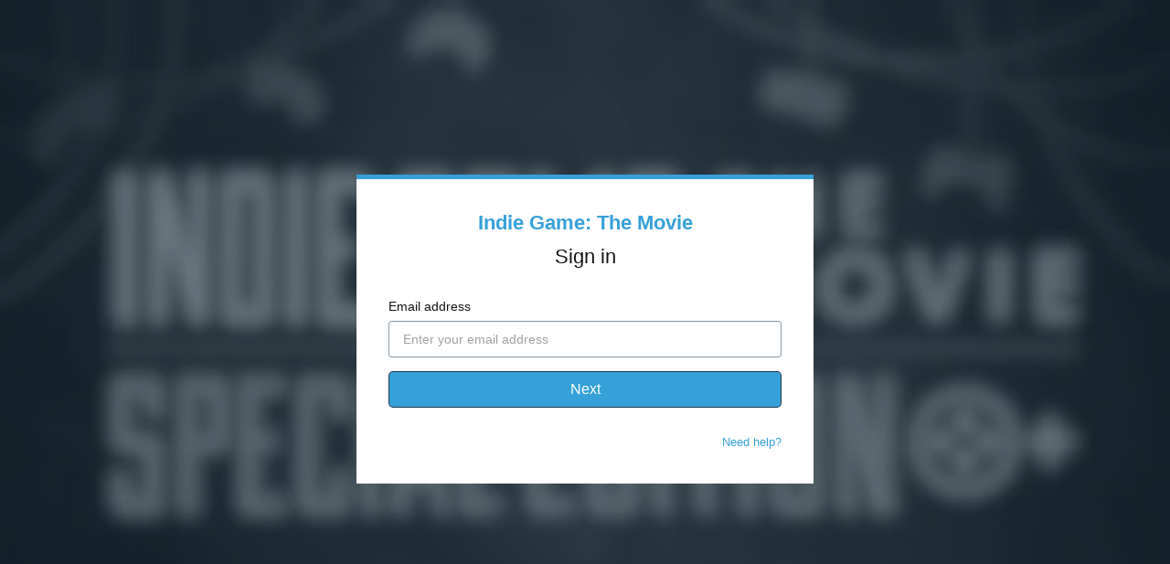

--- FILE ---
content_type: text/html; charset=utf-8
request_url: https://www.google.com/recaptcha/enterprise/anchor?ar=1&k=6LfvmnopAAAAACA1XKDZ4aLl79C20qmy7BJp9SP8&co=aHR0cHM6Ly9idXkuaW5kaWVnYW1ldGhlbW92aWUuY29tOjQ0Mw..&hl=en&v=N67nZn4AqZkNcbeMu4prBgzg&size=invisible&anchor-ms=20000&execute-ms=30000&cb=1893xws3x3vg
body_size: 48666
content:
<!DOCTYPE HTML><html dir="ltr" lang="en"><head><meta http-equiv="Content-Type" content="text/html; charset=UTF-8">
<meta http-equiv="X-UA-Compatible" content="IE=edge">
<title>reCAPTCHA</title>
<style type="text/css">
/* cyrillic-ext */
@font-face {
  font-family: 'Roboto';
  font-style: normal;
  font-weight: 400;
  font-stretch: 100%;
  src: url(//fonts.gstatic.com/s/roboto/v48/KFO7CnqEu92Fr1ME7kSn66aGLdTylUAMa3GUBHMdazTgWw.woff2) format('woff2');
  unicode-range: U+0460-052F, U+1C80-1C8A, U+20B4, U+2DE0-2DFF, U+A640-A69F, U+FE2E-FE2F;
}
/* cyrillic */
@font-face {
  font-family: 'Roboto';
  font-style: normal;
  font-weight: 400;
  font-stretch: 100%;
  src: url(//fonts.gstatic.com/s/roboto/v48/KFO7CnqEu92Fr1ME7kSn66aGLdTylUAMa3iUBHMdazTgWw.woff2) format('woff2');
  unicode-range: U+0301, U+0400-045F, U+0490-0491, U+04B0-04B1, U+2116;
}
/* greek-ext */
@font-face {
  font-family: 'Roboto';
  font-style: normal;
  font-weight: 400;
  font-stretch: 100%;
  src: url(//fonts.gstatic.com/s/roboto/v48/KFO7CnqEu92Fr1ME7kSn66aGLdTylUAMa3CUBHMdazTgWw.woff2) format('woff2');
  unicode-range: U+1F00-1FFF;
}
/* greek */
@font-face {
  font-family: 'Roboto';
  font-style: normal;
  font-weight: 400;
  font-stretch: 100%;
  src: url(//fonts.gstatic.com/s/roboto/v48/KFO7CnqEu92Fr1ME7kSn66aGLdTylUAMa3-UBHMdazTgWw.woff2) format('woff2');
  unicode-range: U+0370-0377, U+037A-037F, U+0384-038A, U+038C, U+038E-03A1, U+03A3-03FF;
}
/* math */
@font-face {
  font-family: 'Roboto';
  font-style: normal;
  font-weight: 400;
  font-stretch: 100%;
  src: url(//fonts.gstatic.com/s/roboto/v48/KFO7CnqEu92Fr1ME7kSn66aGLdTylUAMawCUBHMdazTgWw.woff2) format('woff2');
  unicode-range: U+0302-0303, U+0305, U+0307-0308, U+0310, U+0312, U+0315, U+031A, U+0326-0327, U+032C, U+032F-0330, U+0332-0333, U+0338, U+033A, U+0346, U+034D, U+0391-03A1, U+03A3-03A9, U+03B1-03C9, U+03D1, U+03D5-03D6, U+03F0-03F1, U+03F4-03F5, U+2016-2017, U+2034-2038, U+203C, U+2040, U+2043, U+2047, U+2050, U+2057, U+205F, U+2070-2071, U+2074-208E, U+2090-209C, U+20D0-20DC, U+20E1, U+20E5-20EF, U+2100-2112, U+2114-2115, U+2117-2121, U+2123-214F, U+2190, U+2192, U+2194-21AE, U+21B0-21E5, U+21F1-21F2, U+21F4-2211, U+2213-2214, U+2216-22FF, U+2308-230B, U+2310, U+2319, U+231C-2321, U+2336-237A, U+237C, U+2395, U+239B-23B7, U+23D0, U+23DC-23E1, U+2474-2475, U+25AF, U+25B3, U+25B7, U+25BD, U+25C1, U+25CA, U+25CC, U+25FB, U+266D-266F, U+27C0-27FF, U+2900-2AFF, U+2B0E-2B11, U+2B30-2B4C, U+2BFE, U+3030, U+FF5B, U+FF5D, U+1D400-1D7FF, U+1EE00-1EEFF;
}
/* symbols */
@font-face {
  font-family: 'Roboto';
  font-style: normal;
  font-weight: 400;
  font-stretch: 100%;
  src: url(//fonts.gstatic.com/s/roboto/v48/KFO7CnqEu92Fr1ME7kSn66aGLdTylUAMaxKUBHMdazTgWw.woff2) format('woff2');
  unicode-range: U+0001-000C, U+000E-001F, U+007F-009F, U+20DD-20E0, U+20E2-20E4, U+2150-218F, U+2190, U+2192, U+2194-2199, U+21AF, U+21E6-21F0, U+21F3, U+2218-2219, U+2299, U+22C4-22C6, U+2300-243F, U+2440-244A, U+2460-24FF, U+25A0-27BF, U+2800-28FF, U+2921-2922, U+2981, U+29BF, U+29EB, U+2B00-2BFF, U+4DC0-4DFF, U+FFF9-FFFB, U+10140-1018E, U+10190-1019C, U+101A0, U+101D0-101FD, U+102E0-102FB, U+10E60-10E7E, U+1D2C0-1D2D3, U+1D2E0-1D37F, U+1F000-1F0FF, U+1F100-1F1AD, U+1F1E6-1F1FF, U+1F30D-1F30F, U+1F315, U+1F31C, U+1F31E, U+1F320-1F32C, U+1F336, U+1F378, U+1F37D, U+1F382, U+1F393-1F39F, U+1F3A7-1F3A8, U+1F3AC-1F3AF, U+1F3C2, U+1F3C4-1F3C6, U+1F3CA-1F3CE, U+1F3D4-1F3E0, U+1F3ED, U+1F3F1-1F3F3, U+1F3F5-1F3F7, U+1F408, U+1F415, U+1F41F, U+1F426, U+1F43F, U+1F441-1F442, U+1F444, U+1F446-1F449, U+1F44C-1F44E, U+1F453, U+1F46A, U+1F47D, U+1F4A3, U+1F4B0, U+1F4B3, U+1F4B9, U+1F4BB, U+1F4BF, U+1F4C8-1F4CB, U+1F4D6, U+1F4DA, U+1F4DF, U+1F4E3-1F4E6, U+1F4EA-1F4ED, U+1F4F7, U+1F4F9-1F4FB, U+1F4FD-1F4FE, U+1F503, U+1F507-1F50B, U+1F50D, U+1F512-1F513, U+1F53E-1F54A, U+1F54F-1F5FA, U+1F610, U+1F650-1F67F, U+1F687, U+1F68D, U+1F691, U+1F694, U+1F698, U+1F6AD, U+1F6B2, U+1F6B9-1F6BA, U+1F6BC, U+1F6C6-1F6CF, U+1F6D3-1F6D7, U+1F6E0-1F6EA, U+1F6F0-1F6F3, U+1F6F7-1F6FC, U+1F700-1F7FF, U+1F800-1F80B, U+1F810-1F847, U+1F850-1F859, U+1F860-1F887, U+1F890-1F8AD, U+1F8B0-1F8BB, U+1F8C0-1F8C1, U+1F900-1F90B, U+1F93B, U+1F946, U+1F984, U+1F996, U+1F9E9, U+1FA00-1FA6F, U+1FA70-1FA7C, U+1FA80-1FA89, U+1FA8F-1FAC6, U+1FACE-1FADC, U+1FADF-1FAE9, U+1FAF0-1FAF8, U+1FB00-1FBFF;
}
/* vietnamese */
@font-face {
  font-family: 'Roboto';
  font-style: normal;
  font-weight: 400;
  font-stretch: 100%;
  src: url(//fonts.gstatic.com/s/roboto/v48/KFO7CnqEu92Fr1ME7kSn66aGLdTylUAMa3OUBHMdazTgWw.woff2) format('woff2');
  unicode-range: U+0102-0103, U+0110-0111, U+0128-0129, U+0168-0169, U+01A0-01A1, U+01AF-01B0, U+0300-0301, U+0303-0304, U+0308-0309, U+0323, U+0329, U+1EA0-1EF9, U+20AB;
}
/* latin-ext */
@font-face {
  font-family: 'Roboto';
  font-style: normal;
  font-weight: 400;
  font-stretch: 100%;
  src: url(//fonts.gstatic.com/s/roboto/v48/KFO7CnqEu92Fr1ME7kSn66aGLdTylUAMa3KUBHMdazTgWw.woff2) format('woff2');
  unicode-range: U+0100-02BA, U+02BD-02C5, U+02C7-02CC, U+02CE-02D7, U+02DD-02FF, U+0304, U+0308, U+0329, U+1D00-1DBF, U+1E00-1E9F, U+1EF2-1EFF, U+2020, U+20A0-20AB, U+20AD-20C0, U+2113, U+2C60-2C7F, U+A720-A7FF;
}
/* latin */
@font-face {
  font-family: 'Roboto';
  font-style: normal;
  font-weight: 400;
  font-stretch: 100%;
  src: url(//fonts.gstatic.com/s/roboto/v48/KFO7CnqEu92Fr1ME7kSn66aGLdTylUAMa3yUBHMdazQ.woff2) format('woff2');
  unicode-range: U+0000-00FF, U+0131, U+0152-0153, U+02BB-02BC, U+02C6, U+02DA, U+02DC, U+0304, U+0308, U+0329, U+2000-206F, U+20AC, U+2122, U+2191, U+2193, U+2212, U+2215, U+FEFF, U+FFFD;
}
/* cyrillic-ext */
@font-face {
  font-family: 'Roboto';
  font-style: normal;
  font-weight: 500;
  font-stretch: 100%;
  src: url(//fonts.gstatic.com/s/roboto/v48/KFO7CnqEu92Fr1ME7kSn66aGLdTylUAMa3GUBHMdazTgWw.woff2) format('woff2');
  unicode-range: U+0460-052F, U+1C80-1C8A, U+20B4, U+2DE0-2DFF, U+A640-A69F, U+FE2E-FE2F;
}
/* cyrillic */
@font-face {
  font-family: 'Roboto';
  font-style: normal;
  font-weight: 500;
  font-stretch: 100%;
  src: url(//fonts.gstatic.com/s/roboto/v48/KFO7CnqEu92Fr1ME7kSn66aGLdTylUAMa3iUBHMdazTgWw.woff2) format('woff2');
  unicode-range: U+0301, U+0400-045F, U+0490-0491, U+04B0-04B1, U+2116;
}
/* greek-ext */
@font-face {
  font-family: 'Roboto';
  font-style: normal;
  font-weight: 500;
  font-stretch: 100%;
  src: url(//fonts.gstatic.com/s/roboto/v48/KFO7CnqEu92Fr1ME7kSn66aGLdTylUAMa3CUBHMdazTgWw.woff2) format('woff2');
  unicode-range: U+1F00-1FFF;
}
/* greek */
@font-face {
  font-family: 'Roboto';
  font-style: normal;
  font-weight: 500;
  font-stretch: 100%;
  src: url(//fonts.gstatic.com/s/roboto/v48/KFO7CnqEu92Fr1ME7kSn66aGLdTylUAMa3-UBHMdazTgWw.woff2) format('woff2');
  unicode-range: U+0370-0377, U+037A-037F, U+0384-038A, U+038C, U+038E-03A1, U+03A3-03FF;
}
/* math */
@font-face {
  font-family: 'Roboto';
  font-style: normal;
  font-weight: 500;
  font-stretch: 100%;
  src: url(//fonts.gstatic.com/s/roboto/v48/KFO7CnqEu92Fr1ME7kSn66aGLdTylUAMawCUBHMdazTgWw.woff2) format('woff2');
  unicode-range: U+0302-0303, U+0305, U+0307-0308, U+0310, U+0312, U+0315, U+031A, U+0326-0327, U+032C, U+032F-0330, U+0332-0333, U+0338, U+033A, U+0346, U+034D, U+0391-03A1, U+03A3-03A9, U+03B1-03C9, U+03D1, U+03D5-03D6, U+03F0-03F1, U+03F4-03F5, U+2016-2017, U+2034-2038, U+203C, U+2040, U+2043, U+2047, U+2050, U+2057, U+205F, U+2070-2071, U+2074-208E, U+2090-209C, U+20D0-20DC, U+20E1, U+20E5-20EF, U+2100-2112, U+2114-2115, U+2117-2121, U+2123-214F, U+2190, U+2192, U+2194-21AE, U+21B0-21E5, U+21F1-21F2, U+21F4-2211, U+2213-2214, U+2216-22FF, U+2308-230B, U+2310, U+2319, U+231C-2321, U+2336-237A, U+237C, U+2395, U+239B-23B7, U+23D0, U+23DC-23E1, U+2474-2475, U+25AF, U+25B3, U+25B7, U+25BD, U+25C1, U+25CA, U+25CC, U+25FB, U+266D-266F, U+27C0-27FF, U+2900-2AFF, U+2B0E-2B11, U+2B30-2B4C, U+2BFE, U+3030, U+FF5B, U+FF5D, U+1D400-1D7FF, U+1EE00-1EEFF;
}
/* symbols */
@font-face {
  font-family: 'Roboto';
  font-style: normal;
  font-weight: 500;
  font-stretch: 100%;
  src: url(//fonts.gstatic.com/s/roboto/v48/KFO7CnqEu92Fr1ME7kSn66aGLdTylUAMaxKUBHMdazTgWw.woff2) format('woff2');
  unicode-range: U+0001-000C, U+000E-001F, U+007F-009F, U+20DD-20E0, U+20E2-20E4, U+2150-218F, U+2190, U+2192, U+2194-2199, U+21AF, U+21E6-21F0, U+21F3, U+2218-2219, U+2299, U+22C4-22C6, U+2300-243F, U+2440-244A, U+2460-24FF, U+25A0-27BF, U+2800-28FF, U+2921-2922, U+2981, U+29BF, U+29EB, U+2B00-2BFF, U+4DC0-4DFF, U+FFF9-FFFB, U+10140-1018E, U+10190-1019C, U+101A0, U+101D0-101FD, U+102E0-102FB, U+10E60-10E7E, U+1D2C0-1D2D3, U+1D2E0-1D37F, U+1F000-1F0FF, U+1F100-1F1AD, U+1F1E6-1F1FF, U+1F30D-1F30F, U+1F315, U+1F31C, U+1F31E, U+1F320-1F32C, U+1F336, U+1F378, U+1F37D, U+1F382, U+1F393-1F39F, U+1F3A7-1F3A8, U+1F3AC-1F3AF, U+1F3C2, U+1F3C4-1F3C6, U+1F3CA-1F3CE, U+1F3D4-1F3E0, U+1F3ED, U+1F3F1-1F3F3, U+1F3F5-1F3F7, U+1F408, U+1F415, U+1F41F, U+1F426, U+1F43F, U+1F441-1F442, U+1F444, U+1F446-1F449, U+1F44C-1F44E, U+1F453, U+1F46A, U+1F47D, U+1F4A3, U+1F4B0, U+1F4B3, U+1F4B9, U+1F4BB, U+1F4BF, U+1F4C8-1F4CB, U+1F4D6, U+1F4DA, U+1F4DF, U+1F4E3-1F4E6, U+1F4EA-1F4ED, U+1F4F7, U+1F4F9-1F4FB, U+1F4FD-1F4FE, U+1F503, U+1F507-1F50B, U+1F50D, U+1F512-1F513, U+1F53E-1F54A, U+1F54F-1F5FA, U+1F610, U+1F650-1F67F, U+1F687, U+1F68D, U+1F691, U+1F694, U+1F698, U+1F6AD, U+1F6B2, U+1F6B9-1F6BA, U+1F6BC, U+1F6C6-1F6CF, U+1F6D3-1F6D7, U+1F6E0-1F6EA, U+1F6F0-1F6F3, U+1F6F7-1F6FC, U+1F700-1F7FF, U+1F800-1F80B, U+1F810-1F847, U+1F850-1F859, U+1F860-1F887, U+1F890-1F8AD, U+1F8B0-1F8BB, U+1F8C0-1F8C1, U+1F900-1F90B, U+1F93B, U+1F946, U+1F984, U+1F996, U+1F9E9, U+1FA00-1FA6F, U+1FA70-1FA7C, U+1FA80-1FA89, U+1FA8F-1FAC6, U+1FACE-1FADC, U+1FADF-1FAE9, U+1FAF0-1FAF8, U+1FB00-1FBFF;
}
/* vietnamese */
@font-face {
  font-family: 'Roboto';
  font-style: normal;
  font-weight: 500;
  font-stretch: 100%;
  src: url(//fonts.gstatic.com/s/roboto/v48/KFO7CnqEu92Fr1ME7kSn66aGLdTylUAMa3OUBHMdazTgWw.woff2) format('woff2');
  unicode-range: U+0102-0103, U+0110-0111, U+0128-0129, U+0168-0169, U+01A0-01A1, U+01AF-01B0, U+0300-0301, U+0303-0304, U+0308-0309, U+0323, U+0329, U+1EA0-1EF9, U+20AB;
}
/* latin-ext */
@font-face {
  font-family: 'Roboto';
  font-style: normal;
  font-weight: 500;
  font-stretch: 100%;
  src: url(//fonts.gstatic.com/s/roboto/v48/KFO7CnqEu92Fr1ME7kSn66aGLdTylUAMa3KUBHMdazTgWw.woff2) format('woff2');
  unicode-range: U+0100-02BA, U+02BD-02C5, U+02C7-02CC, U+02CE-02D7, U+02DD-02FF, U+0304, U+0308, U+0329, U+1D00-1DBF, U+1E00-1E9F, U+1EF2-1EFF, U+2020, U+20A0-20AB, U+20AD-20C0, U+2113, U+2C60-2C7F, U+A720-A7FF;
}
/* latin */
@font-face {
  font-family: 'Roboto';
  font-style: normal;
  font-weight: 500;
  font-stretch: 100%;
  src: url(//fonts.gstatic.com/s/roboto/v48/KFO7CnqEu92Fr1ME7kSn66aGLdTylUAMa3yUBHMdazQ.woff2) format('woff2');
  unicode-range: U+0000-00FF, U+0131, U+0152-0153, U+02BB-02BC, U+02C6, U+02DA, U+02DC, U+0304, U+0308, U+0329, U+2000-206F, U+20AC, U+2122, U+2191, U+2193, U+2212, U+2215, U+FEFF, U+FFFD;
}
/* cyrillic-ext */
@font-face {
  font-family: 'Roboto';
  font-style: normal;
  font-weight: 900;
  font-stretch: 100%;
  src: url(//fonts.gstatic.com/s/roboto/v48/KFO7CnqEu92Fr1ME7kSn66aGLdTylUAMa3GUBHMdazTgWw.woff2) format('woff2');
  unicode-range: U+0460-052F, U+1C80-1C8A, U+20B4, U+2DE0-2DFF, U+A640-A69F, U+FE2E-FE2F;
}
/* cyrillic */
@font-face {
  font-family: 'Roboto';
  font-style: normal;
  font-weight: 900;
  font-stretch: 100%;
  src: url(//fonts.gstatic.com/s/roboto/v48/KFO7CnqEu92Fr1ME7kSn66aGLdTylUAMa3iUBHMdazTgWw.woff2) format('woff2');
  unicode-range: U+0301, U+0400-045F, U+0490-0491, U+04B0-04B1, U+2116;
}
/* greek-ext */
@font-face {
  font-family: 'Roboto';
  font-style: normal;
  font-weight: 900;
  font-stretch: 100%;
  src: url(//fonts.gstatic.com/s/roboto/v48/KFO7CnqEu92Fr1ME7kSn66aGLdTylUAMa3CUBHMdazTgWw.woff2) format('woff2');
  unicode-range: U+1F00-1FFF;
}
/* greek */
@font-face {
  font-family: 'Roboto';
  font-style: normal;
  font-weight: 900;
  font-stretch: 100%;
  src: url(//fonts.gstatic.com/s/roboto/v48/KFO7CnqEu92Fr1ME7kSn66aGLdTylUAMa3-UBHMdazTgWw.woff2) format('woff2');
  unicode-range: U+0370-0377, U+037A-037F, U+0384-038A, U+038C, U+038E-03A1, U+03A3-03FF;
}
/* math */
@font-face {
  font-family: 'Roboto';
  font-style: normal;
  font-weight: 900;
  font-stretch: 100%;
  src: url(//fonts.gstatic.com/s/roboto/v48/KFO7CnqEu92Fr1ME7kSn66aGLdTylUAMawCUBHMdazTgWw.woff2) format('woff2');
  unicode-range: U+0302-0303, U+0305, U+0307-0308, U+0310, U+0312, U+0315, U+031A, U+0326-0327, U+032C, U+032F-0330, U+0332-0333, U+0338, U+033A, U+0346, U+034D, U+0391-03A1, U+03A3-03A9, U+03B1-03C9, U+03D1, U+03D5-03D6, U+03F0-03F1, U+03F4-03F5, U+2016-2017, U+2034-2038, U+203C, U+2040, U+2043, U+2047, U+2050, U+2057, U+205F, U+2070-2071, U+2074-208E, U+2090-209C, U+20D0-20DC, U+20E1, U+20E5-20EF, U+2100-2112, U+2114-2115, U+2117-2121, U+2123-214F, U+2190, U+2192, U+2194-21AE, U+21B0-21E5, U+21F1-21F2, U+21F4-2211, U+2213-2214, U+2216-22FF, U+2308-230B, U+2310, U+2319, U+231C-2321, U+2336-237A, U+237C, U+2395, U+239B-23B7, U+23D0, U+23DC-23E1, U+2474-2475, U+25AF, U+25B3, U+25B7, U+25BD, U+25C1, U+25CA, U+25CC, U+25FB, U+266D-266F, U+27C0-27FF, U+2900-2AFF, U+2B0E-2B11, U+2B30-2B4C, U+2BFE, U+3030, U+FF5B, U+FF5D, U+1D400-1D7FF, U+1EE00-1EEFF;
}
/* symbols */
@font-face {
  font-family: 'Roboto';
  font-style: normal;
  font-weight: 900;
  font-stretch: 100%;
  src: url(//fonts.gstatic.com/s/roboto/v48/KFO7CnqEu92Fr1ME7kSn66aGLdTylUAMaxKUBHMdazTgWw.woff2) format('woff2');
  unicode-range: U+0001-000C, U+000E-001F, U+007F-009F, U+20DD-20E0, U+20E2-20E4, U+2150-218F, U+2190, U+2192, U+2194-2199, U+21AF, U+21E6-21F0, U+21F3, U+2218-2219, U+2299, U+22C4-22C6, U+2300-243F, U+2440-244A, U+2460-24FF, U+25A0-27BF, U+2800-28FF, U+2921-2922, U+2981, U+29BF, U+29EB, U+2B00-2BFF, U+4DC0-4DFF, U+FFF9-FFFB, U+10140-1018E, U+10190-1019C, U+101A0, U+101D0-101FD, U+102E0-102FB, U+10E60-10E7E, U+1D2C0-1D2D3, U+1D2E0-1D37F, U+1F000-1F0FF, U+1F100-1F1AD, U+1F1E6-1F1FF, U+1F30D-1F30F, U+1F315, U+1F31C, U+1F31E, U+1F320-1F32C, U+1F336, U+1F378, U+1F37D, U+1F382, U+1F393-1F39F, U+1F3A7-1F3A8, U+1F3AC-1F3AF, U+1F3C2, U+1F3C4-1F3C6, U+1F3CA-1F3CE, U+1F3D4-1F3E0, U+1F3ED, U+1F3F1-1F3F3, U+1F3F5-1F3F7, U+1F408, U+1F415, U+1F41F, U+1F426, U+1F43F, U+1F441-1F442, U+1F444, U+1F446-1F449, U+1F44C-1F44E, U+1F453, U+1F46A, U+1F47D, U+1F4A3, U+1F4B0, U+1F4B3, U+1F4B9, U+1F4BB, U+1F4BF, U+1F4C8-1F4CB, U+1F4D6, U+1F4DA, U+1F4DF, U+1F4E3-1F4E6, U+1F4EA-1F4ED, U+1F4F7, U+1F4F9-1F4FB, U+1F4FD-1F4FE, U+1F503, U+1F507-1F50B, U+1F50D, U+1F512-1F513, U+1F53E-1F54A, U+1F54F-1F5FA, U+1F610, U+1F650-1F67F, U+1F687, U+1F68D, U+1F691, U+1F694, U+1F698, U+1F6AD, U+1F6B2, U+1F6B9-1F6BA, U+1F6BC, U+1F6C6-1F6CF, U+1F6D3-1F6D7, U+1F6E0-1F6EA, U+1F6F0-1F6F3, U+1F6F7-1F6FC, U+1F700-1F7FF, U+1F800-1F80B, U+1F810-1F847, U+1F850-1F859, U+1F860-1F887, U+1F890-1F8AD, U+1F8B0-1F8BB, U+1F8C0-1F8C1, U+1F900-1F90B, U+1F93B, U+1F946, U+1F984, U+1F996, U+1F9E9, U+1FA00-1FA6F, U+1FA70-1FA7C, U+1FA80-1FA89, U+1FA8F-1FAC6, U+1FACE-1FADC, U+1FADF-1FAE9, U+1FAF0-1FAF8, U+1FB00-1FBFF;
}
/* vietnamese */
@font-face {
  font-family: 'Roboto';
  font-style: normal;
  font-weight: 900;
  font-stretch: 100%;
  src: url(//fonts.gstatic.com/s/roboto/v48/KFO7CnqEu92Fr1ME7kSn66aGLdTylUAMa3OUBHMdazTgWw.woff2) format('woff2');
  unicode-range: U+0102-0103, U+0110-0111, U+0128-0129, U+0168-0169, U+01A0-01A1, U+01AF-01B0, U+0300-0301, U+0303-0304, U+0308-0309, U+0323, U+0329, U+1EA0-1EF9, U+20AB;
}
/* latin-ext */
@font-face {
  font-family: 'Roboto';
  font-style: normal;
  font-weight: 900;
  font-stretch: 100%;
  src: url(//fonts.gstatic.com/s/roboto/v48/KFO7CnqEu92Fr1ME7kSn66aGLdTylUAMa3KUBHMdazTgWw.woff2) format('woff2');
  unicode-range: U+0100-02BA, U+02BD-02C5, U+02C7-02CC, U+02CE-02D7, U+02DD-02FF, U+0304, U+0308, U+0329, U+1D00-1DBF, U+1E00-1E9F, U+1EF2-1EFF, U+2020, U+20A0-20AB, U+20AD-20C0, U+2113, U+2C60-2C7F, U+A720-A7FF;
}
/* latin */
@font-face {
  font-family: 'Roboto';
  font-style: normal;
  font-weight: 900;
  font-stretch: 100%;
  src: url(//fonts.gstatic.com/s/roboto/v48/KFO7CnqEu92Fr1ME7kSn66aGLdTylUAMa3yUBHMdazQ.woff2) format('woff2');
  unicode-range: U+0000-00FF, U+0131, U+0152-0153, U+02BB-02BC, U+02C6, U+02DA, U+02DC, U+0304, U+0308, U+0329, U+2000-206F, U+20AC, U+2122, U+2191, U+2193, U+2212, U+2215, U+FEFF, U+FFFD;
}

</style>
<link rel="stylesheet" type="text/css" href="https://www.gstatic.com/recaptcha/releases/N67nZn4AqZkNcbeMu4prBgzg/styles__ltr.css">
<script nonce="ddjNifdcT8aVRNtD2sqGxw" type="text/javascript">window['__recaptcha_api'] = 'https://www.google.com/recaptcha/enterprise/';</script>
<script type="text/javascript" src="https://www.gstatic.com/recaptcha/releases/N67nZn4AqZkNcbeMu4prBgzg/recaptcha__en.js" nonce="ddjNifdcT8aVRNtD2sqGxw">
      
    </script></head>
<body><div id="rc-anchor-alert" class="rc-anchor-alert"></div>
<input type="hidden" id="recaptcha-token" value="[base64]">
<script type="text/javascript" nonce="ddjNifdcT8aVRNtD2sqGxw">
      recaptcha.anchor.Main.init("[\x22ainput\x22,[\x22bgdata\x22,\x22\x22,\[base64]/[base64]/[base64]/bmV3IHJbeF0oY1swXSk6RT09Mj9uZXcgclt4XShjWzBdLGNbMV0pOkU9PTM/bmV3IHJbeF0oY1swXSxjWzFdLGNbMl0pOkU9PTQ/[base64]/[base64]/[base64]/[base64]/[base64]/[base64]/[base64]/[base64]\x22,\[base64]\x22,\x22RsKDfUbCiipawoJ1w7rCm2QVUjhHw4HCk2AswpJPA8OPHcOkBSgzISBqwoDCt2B3wpTCq1fCu2bDq8K2XUTCgE9WJcOlw7F+w5sSHsOxMWEYRsONfcKYw6xqw5cvNgVha8O1w5rCncOxL8K5KC/CqsKaMcKMwp3DoMOPw4YYw6fDlsO2wqp/NioxwozDtsOnTULDtcO8TcOdwoU0UMOLaVNZQybDm8K7ccKkwqfCkMOrYG/CgQPDr2nCpx5iX8OANcOrwozDj8O+wpVewqp9THhuB8OUwo0RK8OxSwPCu8KUbkLDrycHVEJONVzCtMK0wpQvLjbCicKCR1TDjg/Cp8Kew4N1FsO7wq7Ck8KvbsONFWPDs8KMwpM3woPCicKdw6rDgELCkncpw5kFwqc9w5XCi8K8wq3DocOJa8KlLsO8w5VewqTDvsKQwpVOw6zCqCVeMsK/BcOaZW3Ct8KmH03CrsO0w4clw7hnw4MGN8OTZMKfw6MKw5vCt2HDisKnwqjCssO1Gzsgw5IAf8K7asKfbsK+dMOqfCfCtxM9wrPDjMOJwonCtFZobMKpTUg5WMOVw65GwoxmO3HDlRRTw65Pw5PCmsKuw40WA8O3wpvCl8O/ClvCocKvw70ow5xew44OIMKkw5FXw4N/NCnDux7CkcKvw6Utw70Sw53Cj8KcNcKbXwzDgsOCFsOOCXrCmsKrJBDDtmhefRPDgzvDu1kma8OFGcKCwrPDssK0VsKewro7w5UAUmEawqEhw5DCi8OBYsKLw7cSwrY9B8K3wqXCjcOewqcSHcKvw6Rmwp3CgGjCtsO5w47CocK/w4hzDsKcV8KtwpLDrBXCpcKgwrEwOQsQfWzCjcK9QnoDMMKIfkPCi8OhwrbDtQcFw6LDq0bCmlXCigdFCMK0wrfCvkxNwpXCgwhSwoLCsmrCrsKULFw7wprCqcK1w7nDgFbCusOhBsOeXRAXHh90VcOowqrDpF1ScBnDqsOewr3DvMK+a8K/[base64]/DkE7DjMKJS8Osw4wmdsOIa8O5w7x4w6MkwovCs8KFRC7DhijCjxAvwoDCilvClcOFdcOIwpIrcsK4NDh5w54ZQMOcBDZAGmxtwojCnMKfw4/DnHgGd8KzwoRmF3HDmUU7S8OHXcKlwqhawpZqw5VMwoTDp8KbMsO/[base64]/cMKzRl/Dpy1nJEMTDsOeLAYUw77CvkXDuMKXw7HCncKheiMxw5sbw6lyQ3wnwrbCkG/[base64]/w6/[base64]/[base64]/TsK5WcOhwprDmno4dj0PWGzDnnvCl3fCkcOhwr3DqMK8IMKbPX5hwobCmgQrF8K8w6zDl2krK3XCsQV1w6daDMKxQBjDg8OvK8KVaCRmQQMCGsOITS/Dl8Ocw7ogHVQhwpzCvhVyw6XDiMOfZWY2czoNw5Vowq3DisOYw43DlFHDhsOsO8K7wp3DjgPCjmvDqAUeXsOldATDv8KcV8OqwolTwrfCpTjCisKkwoQ5w7FswqbCim1YU8KwMlM7wpJ+w6cDwoHCnF4zd8K/w7gQwrjChsKnw4rCjnckECrDr8K/wqkZw4fCgQFpCcO+L8KOw5tDwq01bQLCusOhwqDDh2NDw5/[base64]/[base64]/Dl8O2dyULcErDjHdiwpXDogLCrMKmNsOlJcOYekV/D8K+wqLDqsO+w7BVKcO4b8KXYsK5LcKSwqhiwqUKw6jCqlUQw5/DiGJpwo7Coj1xwrTDh3Z0LiRDasKuwqMvN8KiHMOBbcO2A8KjSkoPwqxIEg/[base64]/MsOBOhTCqsKfwo/DrBTDrMOCwpkMw4BvX8OUcMKSw5LDlcK0ZQfCmsOFw67CksOqFCXCpUjDlwlDwrQZw7PDm8ONcXLCiTjDqMK1dBjDgsKCw5dRIsOZwos5w4kNRRx6dcOLIH/CtMOkw4p4w7zCisKqwoskLAjChEPCl1Jaw6M/wrIwKAVhw71/fWDCmwgkw5zDrsKrSC5IwoZJw7MIwr/CrxXDnQjCm8Omwq3Dm8KoCVVEb8K6wr3DrgDDgAYLCcOSJcOvw7cWKMK+woHCncKKw6jDtcOlGBADSxnDsQTCkMKJwqvCmzsdw4HCkcOzDnXCmcK1esO2IsOzwqbDlzLClhptcHDDtmkZworCsAdJQMKGTcKIa37Dj2/[base64]/CmcKzZAxlXHc/JMK9w4vDqsOvw4fDsnJIwqJ2VVbDicOVMU7CmsOnwoc8c8O8wrzDlQ1/[base64]/DlMKjwrfCpwUYwqLCsMOeW8O/wqgTMCfDh8ODfAZEw6vCtxLCoiVLwq50IhBCVUTDn2LCnsKCATPDkcKawodXPMKbwo7DkcKjw6/CqsKbw6jCk2DChwLDocOAVALDtsOvVEDDjMOPwoHDt0bDh8KLQyvCjsKxPMKDwprCr1bDgw5aw6UbG2DChsOnAMKYdMO9fcO3T8Kpwq8uXFTCi1rDjcKLPcK/w7LCkS7CuWksw4PCpcONwr7Ch8KqJw3CncOkwr4KABbDnsK7AEMzaHbDmcKMfzQec8KfH8Kca8OewrjChsOJc8OvZ8KNwqoaWw3CsMOFwq3DlsOHwooVw4LCtytiesOpMzXDm8Opd3ZLwoh7wrVMC8KWw78jw55kwozCnETDt8K/X8OywrtZwrh4w4TCrDwow4fDr1rDhsOsw4V0diVewqLDm0lDwqUySMK5w7PDsnlzw4TDocKsGcKsGxrCljDCtVdRwoE2wqR/EMOHfEV2woTCvcOVwpnDisOUwovChMOHCcK0eMOcwoXCtMKAwqPDssKeLsOAwpw5woVyQMKHwqnCnsOqw4rCrMKywoPCoiFVwr7Cj0VmDi/Cii/CkwIOwr3CpsO2QsKMwrTDhsKOw5IUZ03CqT/[base64]/DuUJWHMOEX8Kbwp5mbEkgCn7CgR0XwrvDtnvCncKqaVjCssOlHMOkw47DpcOHH8KWPcOwHDvCuMKxN2hmw6c4GMKmLMOqwojDtggRE3jDmhVhw60twpQbRg80BcK8WsKEwpgsw7Iuw7F4W8KSwpBNwoZzXMK/DsKCwoUIw5PCp8OeKgRREAfCksOJwq/Dg8Opw5TChMKEwrljeXvDpcO8TcO0w4PCtGtpf8Kjw69gMGPCksOewqPCm3nDgcKDbg7CiCrDtGJhQcOUWAHDssOGw6hUwp/Ck3EmKzMlF8OiwoxMSMKtw6gtWVPCpsKdbXXDiMOYw6IPw4jDk8KFw7VXawYZw6jCoBcEw4lOewA3w6TDlsOXw5jCr8KDwrsxwrrCsDkFw7jCs8KrEMONw5poc8OYLkHDuCPCh8Oowr3CuWBPOMOsw5EWT1IgVz7CmsOmTjDDk8OywpwJw5k7fyrDvUMWw6LDvMKMw4/CoMKEw55EQWMcB2seVBDClcOdX39ew5PCvwDChmkbwq4KwrMYwprDsMK0wo5xw6rCv8KTwrTDo1TDpyXDqChjwoJMEjTCsMOhw5jCjMKgwpvCp8OVVMO+aMKaw7fDomPCvsKNw4B+wqjCpCRxwpnCpMOhG2M8w7/[base64]/[base64]/DpMKYw4HDnifCs8Kyw5XCiHDDmcOUwrc0Sh1NClEkwo/Dg8OnQxjCqgoRdsKyw7V6w5E7w5VxBWHCs8OHPX3Dr8OSCcOFwrXDgxlPwrzCkltJwpBXwr3DuVbDuMO0woN/LcKowprDrcKIw6rCtsK5w5pYGh7Dogx0dMK0wpTClsK/[base64]/DhMKGGsKMUMKSCsKMScK3w7dlwp1jw4cow4okw65IRzfDp1TCvXxIwrMTw5QMfznCrsKNw4HCkMOwCDfDgifDisOmwr7CsDgWw5bDl8K0aMKVeMOVw6/[base64]/[base64]/D2ROGMOuRMOAw5Z2B2fChy5DBcKSYD9Wwoc0w7XDqMKEAsK8wpTChsKdw6dgw4hpOcK6C0LDrMOkbcO7w5rDpzXCpsOkwpw7BMOsSmrCjMOwfld/F8O0wr7CiRvDmMOdGkYqwprDpXPCs8OZwqzDvMKrfAbDj8OwwoPCg3bCpn4+w7jDl8KLwrsyw482wrzCoMOnwpbDjV/DvMK9woHDl1RVwr1iw6MFwpbDqMKnbsKOw41uAMOKTsOweBDChsKewogcw6LDmzXDghwEdCrCniMnwpTDoykbTHTCrybCkcKQXsKZwrlOQAfDmcK0LHYMw4bCmsOew7DCksKBeMOowr9CPUvCrcOIdX0/[base64]/[base64]/P8KxU0HCokIncsK8w5rDs39mMmEZw6zCsj1Xwo0ywqrCtETDuUFOF8KBUljCrMKNwpl1fGXDmiDCqixgw7vDvcKyWcOzw4Vfw47DlMK3XVYiGsORw4LDsMKnScO/[base64]/woXCuCbDrVsgwp/DsB/ChQ/Dm8K4wr8nC8O3aMKCw5jDnsOJe0sEw53DqMO5Jw4wVMOHcw/[base64]/w7nDtyQCworDjMOWf8K7wqs3RsO4acKWX8OnbsOTw7PDj1HDrcK5CcKaVznCmQDDmFAKwoliw7DCqkzCpDTCm8KNScOvQUjDo8OlCcOJXMKWFyTChMO9wprDslkRIcORCsK+w6LDuTPDu8OOwpLCj8OEe8Kgw5XCmsOrw6/DtjYXFsK0NcOEWwMMaMOUQmDDvSTDi8KYXsKXQ8Kvwp7CpMK6PgjCnMK5w7TCuz5Bw7/CnUk0UsOwYSZNwr3DuBLDo8KCw4LCosOCw4p9JsOPw6LCp8O1DMO2w7llwp3DqMK1w53DgMKHSUYZwrpwL0TDoGTDrW/Dkx/CqXPCqsOiHStUw53DsWnDnAJ2SyPDlcK7DMOdwprCo8KiCMO0w6rDjcOdw71hUBAXZEoCSyIWw7vDicOAwr/DnG0pRiQBwpPClAZMSMKkdQBmWsOYD1QXcAbCgsKlwoIgL1DDhkPDlTnCnsO9XsOLw41RZsKBw4rDkGbCoDfCkA/DhMK+J2s/wq1nwq/Cn3TDjCQZw7FTLjYBQ8KWMsOIw5nCocOocVvCjcKtR8ORw4cDbcOQw5ISw5XDqwM7ecKvWA9gR8KvwpY6w5vDnS/Cu0xwMj7DjMKtw4IHwoLCnQfDkcKqwqBJwrpWIyTCpyNow5XCl8KGFcOww7lvw4gPQ8O3YEMCw6HCtTvDl8OJw68QUnkLdnPCtGPCrCsQwrLCnCDCi8OLWFLCh8KVDnfCj8KEBwtiw4vDg8O/w7XDicOBJnYlRMKAw71JcHlCwqQHGsK5ZMOiw7hfUsKWBEUKYcO/C8K0w5rCj8Odw5twTcKRPEjCo8O6ORPCkcK/wqTDsD3Co8O7c01XCMKzw6PDqWwbw4vCh8OobcONwoF3LcKpSE/Co8KNwrrCpnjCkxQuw4IUYFFjwp/ClhZuw5tpwqDCr8Kxw6bDocO3T0g7w5FCwr5HOcO/aFfCtCzCiR1bw77CvMKDWsOxSVxwwocXwojCmRMqSB4jKSwNwoXCoMKVAcO2w7DCl8OGAAQ/aRMWGHHDmSrDm8OrW1zCpsOCT8KPZcOmwpYEw5sZwrbCixpGPsOlw7IwaMKPwoPChcOOH8KyRwbCv8O/GQzCucK/[base64]/Cky3DhRLCvQBpwrNiw7kmDsOtwp7DlnkoHl5Vw4MvYC5AwpPDmkpow6s/w6p0wrlXGMOBYy06wpXDtRrDncOqwqzCtsOLwpUSfAzCsB8nw5bCusOtwpcCwoQZwqjComTDhUPCtcO6WsKnw6gSYDtTecO+bsOMbic0bXxCJsOHFcOmDsKJw5tWKxZxwp/CmsOcUcOKBMOpwp7CrMOhw4fCk07CjS8qXMOBc8KHFsOEDsOmJ8KEw6Y4wrxOwpbDncOpfClBfsKrw77DrmnDuHl/ZMK3NjVeEBbDn0khMX3Dhz7DoMOGw7XCo3xmw5bClgdcH2J0XMKvwoo+w4kHw5B6KHnDs18nwoplbELCvSbDix/DpMK/w4nCnCkzLMOlwoDDqMOqAlkxcl1zwqkZZ8O7wqfCoXZUwrNWfz8vw71uw6DCghoCfxV3w5dBL8OpBcKFwp3CncKXw79aw7zCmBLCpcOLwpUdAcOgwoNcw5xzCXpsw7kLT8KtOR/Dr8OocMOUY8KvGsOUJMO2VxDCuMOqSsOaw6ILIhEmw4vCi0TDthPDuMOAH2fDtmA0woJUNsKswpYIw7JZQcKNGsONMC8RHzYEw6YUw4rDjR/Dg24Ww6TCgMO4SSNlT8KiwpvCp2MOw7RDRsOIw5/CusKFwqzCqBrClGFbJE9MZMOPGcKecMKTRMOXwr4/wqBxw4RVQMKew5IMBMOAajBiUcOTw4kDw6rCpVA2CCMVw5YywpDDtwdywpLCosOBZjINIsKKNH3Ckz/Co8KlbcOuMmrDqjXChMKVe8K4wq9VwrTCjcKGNm3CosOwV2ZOwqNpRgHDgEvDvCbDv17Cl0tFw6w7w7NUwpV4wrcewoPDsMOMUcOjZsKiwrTDmsO/woZSOcOoPkbDjcKZw4fCucKTwrVLEEDCu3XCu8OJDyUmw6HDiMKXEBLClFnDqTNNw4DCnsO9fjN/[base64]/w7d8Ikcyw5VBEsK/wpJsw6gvd8KDLjXDusKOw5DDjsKXwpjDkgohw7EiMcO9w4rDjS/Dt8OVSsOzw51tw5k6w7txwqdzfGDDuWYFw7ctTMOzw4BgYcKDJsOIbTd/wo/CqxXCpw7DnE3DuX3DlGTDlGV3WgfCgVTCsUBFUcOTwrkNwoZswqMAwokKw71Ne8OeBCPDlkBTIsKzw5oiViRFwpxZHcKOw7pNw4jCk8OOwpRIKsKUw7BdE8KLwpfCs8KEw6zCtmlOwpLDsWs3P8K4AsKXa8Kcwo9cw6spw6tFamDDuMOPHV/DkMKxLnUFw47DgDhZcxDCnMKPw6wlw7ABKSZJQ8Oiw6/DnkzDgMOiTMOQa8KmWcKkZGDClMKzw6zDjS98w7TDh8KnwrLDnx5lwobCs8O4wrJ0w6ZGw43CoGJFDhvCjMObbcOEw7Raw5/[base64]/[base64]/CkcOVw6vCo8O2wpTCq3zCg8O/w6jCkifDpMKGw6/[base64]/wp5uwonCjsKoW2cybgfDlsKcwoFhw53CtVxtw7FkNsK9wo3DgMKuPMOnwrTCicKPw7ESw65YEX1BwpExDQ7DmFLDvMOxOALCikTDjxFOKcORwonDu0YzwoDCkcKaH2Asw7HDkMOMJMOWA3bCiDDCuE9RwqxXc27CssORw6k7RHzDkx/DoMOOPW3Dh8KeMkV7E8K3bQd2w6/Ch8OCBTlVw701ayxQw4UYBgbDlMKQwpc0F8O9w53CkcKHBg/CgMOGw63DqAvDi8OTw5g3w78RJmzCvMKzOMOcVSnDssKKVTrDicO1w4VcCQFpw4F7SHNLZ8K7wrJ/woDCtcOTw7t2diLCj3wZwpFYw40Qw5AGw7lLw4LCo8O4w64LesKNSQ3DgsKuwrl1wqHDmW7DrMOlw78CEzVKw5fCgMKmwoBDFi0Nw6zDiyHDo8ORMMK9wrnCj39Fw5Row64AwrbDrcK7w7tDWm3DijDCsxLCmsKRZ8OCwqQJw6/Dh8O9OAnChWfCn2HCvVLCu8OuB8OKWMKjX0nDv8Kvw6XCm8OMdsKIwqrDo8Kje8OLHsKxDcONw4FRasOrGMO4w4DCt8KZwrYewrdEw6Ugw4Afw5TDpMK0w5TCl8K6GTw/Hw1UTkd1wpkNw5jDnsKww73CjGPDsMOAbG1mwqBpdBQWwoFXFUPDhiLDtiotwpNhw5dQwph1wpgkwqDDkBJFf8Oow7fDjCFjwojDl1bDksOXVcOlw5TDgcKtw7bCjcOew5XDiUvCtnAjwq3CqW9aTsOCw7s3w5XCuC7CgcO3ecKgw6/[base64]/TDUKwpVMwpDCo2rDkV3CiSRZwrXCpG/DtU3DmzjDpsOtwpA2w6BGPlHDg8Kpwq88w6klFsKyw6LDusOPw6jCuyhqwpbCsMKhBsOyw6bDicOWw5Btw4nCv8KQw5cYw6/Cm8OXw6Jow5jClDEYwoDCusKHwq5Vw7EOw7kkFMO0ZzLDlH7Di8KHwrwDwpHDh8OwUGXClMOnwq7CtkFtaMK3w5hrw6vCscK+RMOsABHCunHCkgTDmzw+H8OUIBPCi8KewoE2wrEZdMK9wqXCpC/DkMOqKkbCqlk8E8KbRcKfI0DCjzTCmkXDrGpFfcKRwoHDjT13PHp1ehp4ek1Hw4QtWT3CgGLDvcOjwq7CqT0wMFfDnTYKGFnCrcOiw4AhQsKibVoxw6FQK0gmwpjDscOGw7/Coy4LwoJ/DRYwwr9Sw4vCrj1WwrppOsKawojCvMKIw44xw7VFAMO2wrDDn8KLIsO/wpzDkyTDnSnDhcOyw4zDnC0eGTZuwrnDlx3Dj8KCNyHCjQYQw5rDkSjCsxwzw4pMwq3DucO/woQywrHCoBXDusOewqI8Hzgxwq1wI8Kfw63DmUTDgVDCjwHCsMO4w5olwqfDmsKfwp/[base64]/DjgzDusK6cMOaSjVwKcOVc1AMw74Gw6d/wpVrw7Y7woBTeMOZw7sMw7rDl8KPwo8Ewr3DkVQqS8KkScOvLsK3w77DlUxxVsKyFsKRB0bCnUTCs3PCuEdiRV7CsT8bwovDkRnCiE8cecK/wpnDv8Ojw5/Cqh1pLMOIEjo1w4xZw5HDuyDCtcOqw7U1w4bDlcOJScO/McKAE8K/[base64]/DtsKWPljDtMKNw4rDtcOUY8KOw4k2wrJESWEgFTtiBCfDpWplw4kOw43DisK6w6vCtsOmacOAwokNdMKMd8KUw6fCtkg7ODbCo1fCmmzCjsKlw7HDosK0wpM5w6IVeF7DkC7CuUnCvCnDrcOPw7dYPsKTwq1KScKBa8OtKcO5w73CtsK/[base64]/CjQMKwrrDu8KXw6XDnXjDnl/Cm8KRw4Usw6HDgktsX8O4w6F+woXCkyjDkELDkMOVw6vCiR3CtcOmwp/DhnTDh8OhwoLCl8KowqXDuXMwX8KQw6oMw77DvsOoWHLDqMOvXH/Dli/DvhkKwpbDgQPDvlrCq8KQOG/Co8K1w7poUsK8FigxEwbDkn0pwoR/LgbCh2TDjMOywqcLw4ZFw5lFGcOdwrk8CMKPwogMTCQhw4rDmMOLDsOtTWQJwoNhGsKwwpZpYg5Mw5TCnsOkw6ExVkfDmcOwMcOkwrHDi8Knw7vDlCHCiMK4RiTDsnHCv2/[base64]/CglfCn8K+wrNAR8Ocw6HDnCbDgCzDisKwCy4jwr8pLHVsWcKCw7cELj/CuMOmwoAkw4LDt8KyLB0twphmw4HDm8KQfjR2XcKlGnNCwogQwojDo385NMKWw7oKAStbGlVxJwE4wrEjf8OxdcOoBwHCg8ONTl7DrnDCh8K2S8O+Kl0LQsOEw5pIfMOHWRLDg8OXGsKsw4Z2wpMzGHXDmsOESMKaZUHCpcOlw7sww4kWw6/CtcOiw5Vad146YMKiw7QVF8KswpgLwqJ5wpBRBcKKRT/[base64]/DglBdw7ULGjnCqMOZMm1mblDCrMO4XA/DnyDDvw0jASlewrrCpXzDg3ZIw7TDszcNwr4mwpU3H8Ovw7RdKEDDj8KPw41+AEQRBMOzw4vDlmoIFn/[base64]/Dq8KJTMOEw5HDjHMNw7HCgcKIMyLDj0kUw5EcHsK4dcOJRU9FIcK1w7jDk8OqPCRLUQ17wqPCuzbDsWzDkMOtZxsUBsKAMcOswpZZDsK0w6nDvATCixXCrh7Cj0JCwrlMcHtYwrrCt8K/RB/DpsK/w6DCkzNowp8NwpTCmTHCvsOTEMK5wpzCgMKYw5bCoSbDlMK2w6F+EXXDn8KewpvDlTxJw5lkJx3DpyBsdcOtw6HDo156w4Z/J13Dm8KAc35caXQgw73CoMOtV2bDiSs5wpEcw7/[base64]/Ckn3DmMOcwrbCnB/DhcKFBsOTw7vCnSXDr8OuwrLCkR/[base64]/[base64]/CnE3DgMOJXijCvGjDiMOMwrVjWGVgGwXCu8OUJcK3fMKxUcOZw5EdwrvDicOtIsOPw4NZI8ORFFzDoxVgw7/CmcOxw4Yxw5jCjcOiwpdFfMKMRcOBEcKcX8KxB2rDvCxEw6NCwq7CkCtOwrfCq8KUwpDDnT00f8O3w7IZSkoJw5Z6w6NSPcK+aMKMw6TCqgcsZcK7CnzDlhUbw7FGSnfCu8Kpw7sowrDDpsKEBFgPwplddQBZwpp0BcOtwpZBdcOSwo7Ci0NRwprDt8OYw44/ZSxCOcOJcgNlwpgyAsKLw43DocKDw44QwqHDolN0wolywqZOSzotI8O+Jm/[base64]/CkjPCh18gw47DlsO5w73CoCTDvXUGeRBIQsKWwpQiA8Oawr1kwph7G8Kqwr3DrsOzw7obw4jCkQRCFDfCtMOiwoZ9bcKhw6bDtMKNw7DCvj5uwpZrTBZ/HEkMw4NvwrZpw5BQDsKqFMO+w7HDjV8DBcOnw5jDs8ObF1sTw6HCnEzDoGXDshrCpcKzIg9fEcOXTsOxw6hOw7vCi1jCqMO6w7jCsMOaw5MCXzFKe8OBe37CoMObczg/w6gawrTCt8Ogw77CuMOAwoTCuTNzw5nCvMKzw4xXwr/Dn1pAwrzDpcKLw51TwpMjIsKXAsKWw57DhFw+YSx6wozDtsK5wpzDtnHDmVXDpQTCuGHCozjDr0gawpo9QnvChcKtw4XCgMO7wqU/F2zClsKKwozDuWx5H8Khw5vClz9YwoVWCQwswpkvA2jDnl0Sw7QXDGN9wp/CuGc8wq99P8KaWTzDpVPCscOTw4fDlsKhacKdwos/wqLDucKQw6pgAcOxw6PCjcKPPMOtWRnDjsKVIyvDvhVRKcKmw4TCvsOocsOSbcODwq3Dm0nDuhXDqCnCtA7ChMO6OB8mw7BBw7TDicK9IyrDhHzCriQ0w6HCs8KRN8OFwoQ9wqB2wqbCmMKPZ8O2Lh/CmcKew5rChBrCiSjCqsKkwoxPXcOaU3JCQcKkLMOdFsK5CBUFQ8KWw4MIEijDl8K3X8OswowewpMCNGwiw6YYwpLCisKvLMKTwpoTw5nDhcKLwrfCjW4EUMKDwqnDn3XCmsO3w5krw5h1wojCq8KIw4LCkzc5w6htw4t7w7zCjiTCgVR0TltLN8KIw74QRcKkwq/DlDzDrMKfw6pCY8O6dFLCucKuXgU4SUUOwp9lw59hZV7DhcOKYk7DqcK+MQU+wpswVsOsw6TCpw7Cv3nCr3rDo8OFwo/Ch8OPbsKCE3rDqVNfwph8ZMOlwr5rw6EMLsOoWBvCt8K/UcKAw7HDisKhWE02M8K7wqbDolFowpXCqx/CicO+EsOlGgHDrgrDuC7ChMK+MHDDhlcuwqhbLFxIB8Ojw7hqL8KPw5PCh1XCoV3Dt8O2w77DsxE3wpHCvBs9LsKCwqnDhg7DmjtUw4/[base64]/[base64]/DjWNGwobCrMO4dX0HIxDDkMKUBBZbMcKgDgbCqMKZOQ8DwqVawrDCn8Obb2PCrhrDtMKxw7TCqcKiPyrCoVTDjmHCmMKmCW/DiAclIxjCqhA+w5HDgMOJdxHCoRIYw5nCkcKqw4bCocKbTl1geSUWKsOFwp9BI8OoPUh5w6AHwpzCixTDvMKFw7kIa0NGwqhRw6Fpw4/[base64]/Cm1hmd8ONG8KoVcOheWs8N8OwHcKgwr8Ow4DCgnlkah/DgBA5LMKCCyV7BywNBWcjKRDCt2XDo0bDtFUqwpYKwrN1YMKMJA8yDMKfw7LCk8O0w5nCsCdtw7AHH8KBccKGE1vCiE0Cw4FANzbDhgHCnsO6wqDCu1V2EifDnCxaIMOSwrVfFDl/CmREUH9nP3LDr1rCicKEMB/Dtg7DqT7CpSDDuDHDjWfCpzDDp8O+VcK+F1TDl8OXQEVQARRaJBDCm3woUgNOWcKdw5fDu8OvR8ONY8OsK8KJfhM4f2lzw7bCssOGBWhYw7/DrF3DucOAw57Dk0HCvxwww4kawq85IsOywqjChndwwrrDp2XCgMKiDcOgw6l8SMK3Twh8CsKiw5RtwojDnVXDusOxw53Dk8KzwrYYw6HCvEXDscKcFcKlw4nCq8O0wrTCsUvCiAVmVWXCtzcOw4IIw7HCux/Du8KTw7fDmhovO8KHw5TDocKNCMO6w7oCw5nCqMKQw6nDmsO2woHDiMOsDB8NYzQuw6FPF8K5KMKMSFdUBR8Pw5TDg8OYw6Rlw6/Du2wWwos4w77CtgvCkVJRwrHDgibCuMKOYip3WRLCksKjUsOew7EeW8Kkwq/[base64]/PsOtScKSw6fClcOvw645LU/Dt8Oxw5zDuX7DlMKDw4PCs8OswoI+fcOeVsKmT8OmX8KhwoI8asO0WwlBw5bDrhIswoNmw7fDkgDDosOIQsOYOjnDqcOFw7jDuAd+wpQSKwIHw7AHUMKQOcOFwphCFxhiwq1bOybCgR19c8OzTAx0WsK4w5HDqCZPeMKvcsKoSMOMBBLDhXfDl8OjwqzCh8K6wq/DnsOja8K/wr0PbMK2w6tnwpvClisJwqQsw6/[base64]/CjsKdB2d0wqnCjsKrUzphA2DDqcOkw54xwq/[base64]/ChcOVw5rDrjgqRX/CuMO5wr/DgXIKwqHDgsO3wr8HwqTDuMK/wpfCoMKub2oDwpnClkPCpUs8wqHCj8Kvwok0NcK0w4lcfcKLwqwHO8KCwrLCtsKUWsORN8KMwpDCumrDocKlw7QJe8O/O8K0OMOswrPCpMOfOcOHbRTDjjU/w6Jxw4bDqMOcAcO8Q8O6KMKMTHkkX1DCvFzCi8OGJRIEwrQfw6fDiBVOMyfCmCBcZMOuPsOjw4TDjMO1wrHCtCLCgi/DlAx4wpjCs3TCqMKtw5nCgQ7Dn8K4w4EEw5h/w7gLw6k6Ly7CuRjDvVwuw5HCmCttNsOEwp8ywpU6KsKJwr/Dj8OQIMKfw6vDix/[base64]/[base64]/CjnrDmmIEwpEkw7Z/[base64]/Dq0XDv0Uyw6/[base64]/DuVFJwpJEPcOtZMKqwrTCpcKewrrChVAjwqhiwoDCjsOwwpTDhWDDn8OGEcKlwr7DvDdMJX0nEBTCqcKTwqxDw7tww7MTI8KFEcKIwonDqS7Ckxotw4FbM0/CvMKVwrZeeR9VBsKKwopIfsOiSENBwqEBwp9RHjjCvMOjw6rCm8OBKTt0w7/CksKAwrPDhQTDojfDuWHCmsKQwpN8w55iw4rDhhbCmBI+wrAzNyXDlsK3YzvDv8KvATjCv8OWcsKBVhPDlcKKw5TCq2wTfMOSw5nCpx0Xw5lIwp7DiV8nwplvUQ1XK8OUwpR+w5scw5U1D0V/[base64]/Cl2LCm1ZZfmkjX8OKJ3xkVBPDhmDCqcKlwoPCs8OZF23Cs1bCmQs5DCLCjMOtwqp5wpUEw61EwrJuMz3CqGvCjcOYXcOefMKDMT49w4TCnVMUw5/ChG/Cp8OZbcOoSz/[base64]/eT/DvMOGI35RI1wTfcOWO3Enw7pnI8O4w6bCjRJAd3XCvy3Cvg4ud8KnwqkWWUUSST3CusKsw5Q6NsKpX8OURh1sw6pGwqrCvx7CvsKCw4HDu8KTw4bDiRxCwqzDs28KwoLDicKLfsKJw7bCn8KQcEbCtsKjE8OqAMKywo9kY8OcNXPDt8K9VjfCnsOzwr7DuMOHN8Kjw4/Dil/CmMKZCMKtwqRzIh7DlcOSGMOwwq5dwqM/w7E7MMK4TWFawr9Yw4wcMcKSw4HDjWgrOMOSXS1bwrfDlcOewpQxwrhkw6oNw67CtsKqU8O9T8OOwqpqw7rCqXTDhMKCC1hUZsOZOcKGCmlOXULCuMOkV8O/w70BGMODwq58wpgPwoBJVcOWwq/DpcKvw7UFAsKzP8OqKx/CnsK6wqvDuMOHwp3CmF8eNsKtwpjCnksbw7TCu8O3B8Oow5fCisOsRS1sw5bCqWAqwrrCosOtSigaC8OObT7DuMOFwqrDkwVCaMKUEyTDpsK8cTQfQMOjRXJNw6rCh3oPw4UxHHLDisKtw7LDvcOHw67Dj8OidMO0w4DCt8KNE8O8w7/DqsOdwqjDrlolPsOGworDj8Omw6U6HRAcc8O3w6HCih41w4Agw7/[base64]/CtEtAw5nCuWpAf1MEPwbChcKRw5NRwp/[base64]/DtMOwIcK2IsOcw5U+ER7CmMOWw5BHLRPCnGzCrz0ww6XCrUsBwoDCnMO0FsKcIyZbwqrDoMK0GWXDisKMB2/[base64]/DqArDmsKLwpdgwp/CsGPCtMKZw5kHZlgwwpkfw6DCtMK2XMO5wpHDq8K5w4Ebw5jCmsOpwrwUMMK4w6AKw5HCkQgJCyVCw7bDiV4Fw5vCl8K1AMOYwpJYJMOZdsO8wrgVwqHDnsOEwobDkQ/DrgTDrSzDvQ7CgMOeYUbDrcKZw61hY1rDiTHCmmDDqAjDjA4rwonDpcKkNAFFwqoOw7LCksOWwrcWUMKlXcOZwplFwqNzeMK2w4PCrsOowpphWsOqZzbDojDDk8K0cH7CtDBoL8OUwr0Cw7jDgMKvFyjCgAE5O8KuBsK9FBkWw7gyEsO8BMONRcO1wqFswohrbcO/w7EqPSVlwpBabsKowr9Jw71Pw53CqkhIEMOKwpkiw70Rw6PCssOawo3CgcOtbsKZWCs3w6x7esOBwqHCo1TCq8KhwpjChMKqDg/CmT/CpMKoGsOzJEkRNkMNwo/Dt8Ofw6QLwqV8w6tWw75kJVJ1GnYNwpnCq2xkCMO3wr3CgMKaXjrCrcKCcFM3wrp/ccORwoLDqMOWw5p7OTwfw597V8KdLRPCn8KGwokDwo3DmsONPcOnIsObesKPMMK5w5DCpcKkwq7DqQXCm8OkVMOjwqkmPFHDvCXCj8Oyw6HCgsKJw4XCuHnCmMOqwoEiTMKiP8KkU3k0w6Bdw4U5RlMbM8O4RRHDqCrCkMOXTSnCjj/Ci38EDsOAwo7Ci8OEw4Vew6MWwot/[base64]/CkcO7FcKnwrjDjsOpw5JFXnBWwqHCvsKSwrd6SsOrKsKJwr19I8Oqwo5aw7zCmsOXfcOIw5TDtMKWJEXDqR/DlsKfw6DCgMKLalpwL8OObsOlwqt6woE+DmMlJi5uwpDCuFHDv8KFYBDCjX/CglY+aD/DuDA3LsKwW8O7O03Ct1fDvsKFw6FZwpUOCDTClsKsw5Y/An3CuibDpndlFMO1w4PDvT4Rw7fCi8OgHFkrw6fChMO9V3nDvmItw6N0b8KQXMKVw4/CnHPCqsKiwoLCi8KBwr9KXMOlwrzCjzcPw6nDjMOxfATCgTwtBgTCsFnDsMOew5tIKR/DskXCq8OFw54XwqjDqlDDtXMdwrHCrA/Cm8OsIwE+BHTDgArDgcOlw6DCiMK8bXjCsk7DhMO6F8ORw4bCn0JTw48SZsORRCFJXMK5w7wxwrTDhUpmTcK4Kxh0wprDtsKEwqfDucKrw53CgcKYw7EyNMKjwp1rwoXCq8KIO3wOw5DDj8KrwqXCv8OjS8KIwrYJd207w507w6ANOU5ewr8/XsKFw7g8UUXCuAd0EiXCo8KLwpPCncOkw44dLx7CuwjCuDbDp8OdKyfCqDPCpcK4w7cbwqvDrcKnVMKaw68dMRVwwq/DjsOaYhxZfMOpUcOseGnDiMKFwo9UGcO8HDg6w7rCpsOqSMOdw5LCgUDCnUskah8rWH7Cj8KFwoXCnF4BbsODM8ONw6LDgsOSL8Kyw5giOcODwpUQwplBwrPCrcO8OcKswpbDmcKRXMOFw5HCmMO9w5jDs0vDsgplw69oBMKFw5/CvMOLYMO6w6XDosO4AT4Hw7zDrsO5CcKzYsKkwpUQRcOJQcKPw4tqb8KZVhpCwp3CrMOvEzNuJ8KowojDnDgLSC/CjMKERMOHYCBRQGjDh8O0JQNaPWE9TsOgVU3Du8K/[base64]/CnQxcwoh0wrbCkhA1w4jChMOnwpfDuzlXSXl3aSDClcOpVgUaw5omU8OSw6Z2d8OOCcK8w4bDu2XDm8Ojw73CjSBJwoXDgSXCoMKhIMKGw5zCjwlJw5V8OsOkw4RNU3XDuhZlQ8KMw4jDlMOSw6/DtSBaw7wteCTDqRbClFPDmcOQQCA9w6HDmcOMw6DDpsKowp7CjMOqIi/CosKMw5fDq3YQwr3Cun/DksOfRsKZwqHCisKLczPCtW3CoMK5EsKcwr/Cp0Jaw4TCoMO0w4l1GcKFPRDCqMKmTUFwwpDCjC4bXMOWwqAFU8K8wqELwpwPwpRBwpU7VsO8w7zCksKow6nDh8K1NR7DqD3DrxLChkppw7PCoW0uOsKSw4tBOsKiHiElMjFNC8O6wrnDj8K/wr7Cl8O/WsOXNzo+F8KoUHM1wrfDh8OWw6XCvsOgw7BDw55JK8KbwpPDkAfDrk0Nw7tyw6UUwqDCpG9aL0BRwp0CwrHCmsKUclE5dsO4w5obG2B7wpJ/w5wrOFYgwo/Dul/DtWsDSMKNNAzCusOgamF9KhjDhMOUwrnCiAEETMOUw7HCqD5jPWnDvgTDpVolwo1PAcKew5vCr8KRA2Umw7zCsGLCoEZlwo0Pw7TCsGo6fhdYwpLDhMKrNsKsPT3CiWXDnsK9wr/Dm2BYUMK1anPDqTnCtsOswr1dRi3DrcKCbAcALAvDncOYwqNnw5fDq8OOw6rCt8KswpXCpS/[base64]/ClsOaDmfDshHDpMOTw6rDiQzDqmohccK6FT/[base64]\x22],null,[\x22conf\x22,null,\x226LfvmnopAAAAACA1XKDZ4aLl79C20qmy7BJp9SP8\x22,0,null,null,null,1,[21,125,63,73,95,87,41,43,42,83,102,105,109,121],[7059694,498],0,null,null,null,null,0,null,0,null,700,1,null,0,\[base64]/76lBhn6iwkZoQoZnOKMAhnM8xEZ\x22,0,0,null,null,1,null,0,0,null,null,null,0],\x22https://buy.indiegamethemovie.com:443\x22,null,[3,1,1],null,null,null,1,3600,[\x22https://www.google.com/intl/en/policies/privacy/\x22,\x22https://www.google.com/intl/en/policies/terms/\x22],\x22tS60fBdeH9atAFVtbtXSkG01qQbmBpBQdZqfTGb1eBE\\u003d\x22,1,0,null,1,1769788183750,0,0,[91,172],null,[18,189,221],\x22RC-i1Q0qe39ffv7uQ\x22,null,null,null,null,null,\x220dAFcWeA4BZGyLRLWwoBeXslnEzAnmlNLB_k9tHRKvOxVl_sniqYFxY9hxlcgL0pIGQdSoEvRiqFN0mAyJ6K-0g-qxzPsIurWMuQ\x22,1769870983776]");
    </script></body></html>

--- FILE ---
content_type: application/x-javascript
request_url: https://cdn.vhx.tv/assets/webpack/auth-branded-ottbundle-415d1be48b91f88eb1aa.js
body_size: 228278
content:
(globalThis.webpackChunkcrystal=globalThis.webpackChunkcrystal||[]).push([[4670],{3993:(e,t,i)=>{"use strict";Object.defineProperty(t,"__esModule",{value:!0}),t.default=void 0;var s=f(i(77782)),n=f(i(83749)),r=f(i(83606)),a=f(i(8240)),o=f(i(31955)),c=f(i(95046)),d=f(i(44220)),l=f(i(94283)),u=f(i(41979)),h=f(i(83850)),p=i(72416);function f(e){return e&&e.__esModule?e:{default:e}}t.default=class{constructor(e){this.tracking=e.tracking,this.siteContext=new l.default(e),this._init()}_init(){[n.default,r.default,a.default,c.default,d.default,h.default,u.default].forEach((e=>{e(this.tracking)})),(0,o.default)(this.tracking,this.siteContext)}trackEvent(e,t){const{isEnabled:i,isTrackingDisabled:n}=this.siteContext;if(!i||n)return;const r=(0,p.getV2EventName)(e,this.tracking);r&&(this.siteContext.eventName=r,s.default.publish(r,{siteContext:this.siteContext,trackingData:t||{}}))}trackSale(e){const{gdprProtected:t}=this.siteContext;if(t)return;const i=e.isTvod?this.tracking.EVENTS.EVENT_AUTHENTICATION_PURCHASE_COMPLETED:this.tracking.EVENTS.EVENT_AUTHENTICATION_CONVERSION;i&&(this.siteContext.eventName=i,s.default.publish(i,{siteContext:this.siteContext,transaction:e}))}}},8240:(e,t,i)=>{"use strict";Object.defineProperty(t,"__esModule",{value:!0}),t.default=void 0;var s,n=i(87470),r=(s=i(77782))&&s.__esModule?s:{default:s};t.default=e=>{const t=e=>{let{siteContext:t,trackingData:i}=e;(0,n.fireEvent)(t.eventName,i)};window.gtag&&Object.values(e.GOOGLE_ANALYTICS_4.EVENTS).forEach((e=>{r.default.subscribe(e,t)}))}},19289:(e,t,i)=>{"use strict";var s=i(74493),n=i(26238);n.Class.activate=n.Super.extend({options:{is_branded_login:s("[data-branded-login]").length,text_empty_code:"Please enter an activation code.",text_short_code:"Please enter an activation code at least 4 characters in length."},elements:{btn_submit:s('input[type="submit"]'),theform:{form:s("#activate-form"),container:s(".auth-block-contents.auth-activate"),fields:{thecode:s(".auth-code")}},branded:{flash_error_container:s(".flash-error-container")}},setup:function(){var e=this,t=this.elements.theform.form;if(t.length>0){var i=t.data();i&&i.textEmptyCode&&(e.options.text_empty_code=i.textEmptyCode),i&&i.textShortCode&&(e.options.text_short_code=i.textShortCode)}e.elements.theform.form.length>0&&e.bindEvents()},bindEvents:function(){this.runValidations()},runValidations:function(){var e=this;e.elements.btn_submit.on("click",(function(t){var i="";return e.removeIsError(),e.elements.theform.fields.thecode.length>0&&(i=e.codeValidation(e.elements.theform.fields.thecode.val())||""),!i.length||(e.showFlashError(i),!1)}))},removeIsError:function(){for(var e in this.elements.theform.fields)this.elements.theform.fields[e].on("focus",(function(){s(this).removeClass("is-error")}))},codeValidation:function(e){var t=this;return(!e||e.length<4)&&t.elements.theform.fields.thecode.addClass("is-error"),e?e.length<4?t.options.text_short_code+"<br>":void 0:t.options.text_empty_code+"<br>"},showFlashError:function(e){var t,i=this;t=i.options.is_branded_login?i.elements.branded.flash_error_container:i.elements.theform.container,i.flash.show({style:"inline",type:"error",container:t,message:{body:e},vertical_offset:80})}}),e.exports=n.Class.activate},27151:(e,t,i)=>{!function(e,t,i,s){"use strict";function n(e){var t=/fade/i.test(e),i=/pop/i.test(e);return{animate:t||i,pop:i,fade:t}}Foundation.libs.reveal={name:"reveal",version:"{{VERSION}}",locked:!1,settings:{animation:"fadeAndPop",animation_speed:250,close_on_background_click:!0,close_on_esc:!0,dismiss_modal_class:"close-reveal-modal",multiple_opened:!1,bg_class:"reveal-modal-bg",root_element:"body",open:function(){},opened:function(){},close:function(){},closed:function(){},on_ajax_error:e.noop,bg:e(".reveal-modal-bg"),css:{open:{opacity:0,visibility:"visible",display:"block"},close:{opacity:1,visibility:"hidden",display:"none"}}},init:function(t,i,s){e.extend(!0,this.settings,i,s),this.bindings(i,s)},events:function(e){var t=this,s=t.S;return s(this.scope).off(".reveal").on("click.fndtn.reveal","["+this.add_namespace("data-reveal-id")+"]:not([disabled])",(function(e){if(e.preventDefault(),!t.locked){var i=s(this),n=i.data(t.data_attr("reveal-ajax")),r=i.data(t.data_attr("reveal-replace-content"));if(t.locked=!0,void 0===n)t.open.call(t,i);else{var a=!0===n?i.attr("href"):n;t.open.call(t,i,{url:a},{replaceContentSel:r})}}})),s(i).on("click.fndtn.reveal",this.close_targets(),(function(e){if(e.preventDefault(),!t.locked){var i=s("["+t.attr_name()+"].open").data(t.attr_name(!0)+"-init")||t.settings,n=s(e.target)[0]===s("."+i.bg_class)[0];if(n){if(!i.close_on_background_click)return;e.stopPropagation()}t.locked=!0,t.close.call(t,n?s("["+t.attr_name()+"].open:not(.toback)"):s(this).closest("["+t.attr_name()+"]"))}})),s("["+t.attr_name()+"]",this.scope).length>0?s(this.scope).on("open.fndtn.reveal",this.settings.open).on("opened.fndtn.reveal",this.settings.opened).on("opened.fndtn.reveal",this.open_video).on("close.fndtn.reveal",this.settings.close).on("closed.fndtn.reveal",this.settings.closed).on("closed.fndtn.reveal",this.close_video):s(this.scope).on("open.fndtn.reveal","["+t.attr_name()+"]",this.settings.open).on("opened.fndtn.reveal","["+t.attr_name()+"]",this.settings.opened).on("opened.fndtn.reveal","["+t.attr_name()+"]",this.open_video).on("close.fndtn.reveal","["+t.attr_name()+"]",this.settings.close).on("closed.fndtn.reveal","["+t.attr_name()+"]",this.settings.closed).on("closed.fndtn.reveal","["+t.attr_name()+"]",this.close_video),!0},key_up_on:function(e){var t=this;return t.S("body").off("keyup.fndtn.reveal").on("keyup.fndtn.reveal",(function(e){var i=t.S("["+t.attr_name()+"].open"),s=i.data(t.attr_name(!0)+"-init")||t.settings;s&&27===e.which&&s.close_on_esc&&!t.locked&&t.close.call(t,i)})),!0},key_up_off:function(e){return this.S("body").off("keyup.fndtn.reveal"),!0},open:function(i,s){var n,r=this;i?void 0!==i.selector?n=r.S("#"+i.data(r.data_attr("reveal-id"))).first():(n=r.S(this.scope),s=i):n=r.S(this.scope);var a=n.data(r.attr_name(!0)+"-init");if(a=a||this.settings,n.hasClass("open")&&i.attr("data-reveal-id")==n.attr("id"))return r.close(n);if(!n.hasClass("open")){var o=r.S("["+r.attr_name()+"].open");if(void 0===n.data("css-top")&&n.data("css-top",parseInt(n.css("top"),10)).data("offset",this.cache_offset(n)),n.attr("tabindex","0").attr("aria-hidden","false"),this.key_up_on(n),n.on("open.fndtn.reveal",(function(e){e.namespace})),n.on("open.fndtn.reveal").trigger("open.fndtn.reveal"),o.length<1&&this.toggle_bg(n,!0),"string"==typeof s&&(s={url:s}),void 0!==s&&s.url){var c=void 0!==s.success?s.success:null;e.extend(s,{success:function(t,i,s){if(e.isFunction(c)){var d=c(t,i,s);"string"==typeof d&&(t=d)}"undefined"!=typeof options&&void 0!==options.replaceContentSel?n.find(options.replaceContentSel).html(t):n.html(t),r.S(n).foundation("section","reflow"),r.S(n).children().foundation(),o.length>0&&(a.multiple_opened?r.to_back(o):r.hide(o,a.css.close)),r.show(n,a.css.open)}}),a.on_ajax_error!==e.noop&&e.extend(s,{error:a.on_ajax_error}),e.ajax(s)}else o.length>0&&(a.multiple_opened?r.to_back(o):r.hide(o,a.css.close)),this.show(n,a.css.open)}r.S(t).trigger("resize")},close:function(t){t=t&&t.length?t:this.S(this.scope);var i=this.S("["+this.attr_name()+"].open"),s=t.data(this.attr_name(!0)+"-init")||this.settings,n=this;i.length>0&&(t.removeAttr("tabindex","0").attr("aria-hidden","true"),this.locked=!0,this.key_up_off(t),t.trigger("close.fndtn.reveal"),(s.multiple_opened&&1===i.length||!s.multiple_opened||t.length>1)&&(n.toggle_bg(t,!1),n.to_front(t)),s.multiple_opened?(n.hide(t,s.css.close,s),n.to_front(e(e.makeArray(i).reverse()[1]))):n.hide(i,s.css.close,s))},close_targets:function(){var e="."+this.settings.dismiss_modal_class;return this.settings.close_on_background_click?e+", ."+this.settings.bg_class:e},toggle_bg:function(t,i){0===this.S("."+this.settings.bg_class).length&&(this.settings.bg=e("<div />",{class:this.settings.bg_class}).appendTo("body").hide());var n=this.settings.bg.filter(":visible").length>0;i!=n&&((i==s?n:!i)?this.hide(this.settings.bg):this.show(this.settings.bg))},show:function(i,s){if(s){var r=(l=i.data(this.attr_name(!0)+"-init")||this.settings).root_element,a=this;if(0===i.parent(r).length){var o=i.wrap('<div style="display: none;" />').parent();i.on("closed.fndtn.reveal.wrapped",(function(){i.detach().appendTo(o),i.unwrap().unbind("closed.fndtn.reveal.wrapped")})),i.detach().appendTo(r)}var c=n(l.animation);if(c.animate||(this.locked=!1),c.pop){s.top=e(t).scrollTop()-i.data("offset")+"px";var d={top:e(t).scrollTop()+i.data("css-top")+"px",opacity:1};return setTimeout((function(){return i.css(s).animate(d,l.animation_speed,"linear",(function(){a.locked=!1,i.trigger("opened.fndtn.reveal")})).addClass("open")}),l.animation_speed/2)}if(c.fade){s.top=e(t).scrollTop()+i.data("css-top")+"px";d={opacity:1};return setTimeout((function(){return i.css(s).animate(d,l.animation_speed,"linear",(function(){a.locked=!1,i.trigger("opened.fndtn.reveal")})).addClass("open")}),l.animation_speed/2)}return i.css(s).show().css({opacity:1}).addClass("open").trigger("opened.fndtn.reveal")}var l;return n((l=this.settings).animation).fade?i.fadeIn(l.animation_speed/2):(this.locked=!1,i.show())},to_back:function(e){e.addClass("toback")},to_front:function(e){e.removeClass("toback")},hide:function(i,s){if(s){var r=i.data(this.attr_name(!0)+"-init"),a=this,o=n((r=r||this.settings).animation);if(o.animate||(this.locked=!1),o.pop){var c={top:-e(t).scrollTop()-i.data("offset")+"px",opacity:0};return setTimeout((function(){return i.animate(c,r.animation_speed,"linear",(function(){a.locked=!1,i.css(s).trigger("closed.fndtn.reveal")})).removeClass("open")}),r.animation_speed/2)}if(o.fade){c={opacity:0};return setTimeout((function(){return i.animate(c,r.animation_speed,"linear",(function(){a.locked=!1,i.css(s).trigger("closed.fndtn.reveal")})).removeClass("open")}),r.animation_speed/2)}return i.hide().css(s).removeClass("open").trigger("closed.fndtn.reveal")}return n((r=this.settings).animation).fade?i.fadeOut(r.animation_speed/2):i.hide()},close_video:function(t){var i=e(".flex-video",t.target),s=e("iframe",i);s.length>0&&(s.attr("data-src",s[0].src),s.attr("src",s.attr("src")),i.hide())},open_video:function(t){var i=e(".flex-video",t.target),n=i.find("iframe");if(n.length>0){if("string"==typeof n.attr("data-src"))n[0].src=n.attr("data-src");else{var r=n[0].src;n[0].src=s,n[0].src=r}i.show()}},data_attr:function(e){return this.namespace.length>0?this.namespace+"-"+e:e},cache_offset:function(e){var t=e.show().height()+parseInt(e.css("top"),10)+e.scrollY;return e.hide(),t},off:function(){e(this.scope).off(".fndtn.reveal")},reflow:function(){}}}(i(74493),window,window.document)},28974:(e,t,i)=>{"use strict";Object.defineProperty(t,"__esModule",{value:!0}),t.default=t.PLAYER_EVENTS=void 0;var s,n=(s=i(77782))&&s.__esModule?s:{default:s};const r="adclicked",a=t.PLAYER_EVENTS=["ended","pause","play","seeked","seeking","timeupdate","resume","startbuffering","endbuffering","adstart","adfinish","adfail","adskip","fullscreenchange"];t.default=()=>{let e=null,t=null;const i=(e,i,s,r)=>{const a=i||t.currentTime()||0,o=s||t.duration()||0;n.default.publish(r,{event:e,currentTime:a,duration:o,playerEvent:r})},s=()=>{window.VHX&&"function"==typeof window.VHX.Player&&(clearInterval(e),o())},o=()=>{t=window.VHX.Player("watch-embed"),a.forEach((e=>{var s;null===(s=t)||void 0===s||s.on(e,((t,s,n)=>{i(t,s,n,e)}))})),window.addEventListener("message",(e=>{(e.data&&"string"==typeof e.data?JSON.parse(e.data):{}).method===r&&i({},void 0,void 0,r)}),!1)};return window.VHX.Player?o():e=setInterval((()=>{s()}),1e3),{getInstance:()=>t}}},31955:(e,t,i)=>{"use strict";Object.defineProperty(t,"__esModule",{value:!0}),t.default=void 0;var s=r(i(79989)),n=r(i(77782));function r(e){return e&&e.__esModule?e:{default:e}}t.default=(e,t)=>{var i;const r={"app.name":`${null==t||null===(i=t.currentSite)||void 0===i?void 0:i.id}-web`,"app.releaseVersion":2};let a=new s.default("vimeo",{components:{balancer:!1}});a.setAnalyticsOptions(r),a.productAnalytics.initialize({autoTrackNavigation:!0,autoTrackAttribution:!0,highlightContentAfter:1e3,pageRules:[{rule:"^/$",page:"Home"},{rule:"^/browse$",page:"Browse"},{rule:"^/checkout/.*$",page:"Checkout"},{rule:"^/activate$",page:"Activation Form"},{rule:"^/settings/manage/billing$",page:"Settings Manage Subscription"},{rule:"^/settings/manage/billing$",page:"Settings Billing"},{rule:"^/settings/manage/transactions",page:"Settings Purchases"},{rule:"^/settings/manage/notifications",page:"Settings Email Preferences"},{rule:"^/settings/manage/account",page:"Settings User Information"},{rule:"^/products$",page:"All Products"},{rule:"^/collection$",page:"Collection"},{rule:"^/contact/support$",page:"Contact Form"},{rule:"^/continue-watching$",page:"Continue Watching"},{rule:"^/cookies",page:"Cookie Policy"},{rule:"^/movies$",page:"Movies"},{rule:"^/my_list$",page:"Watch List"},{rule:"^/settings$",page:"Settings"},{rule:"^/search$",page:"Search"},{rule:"^/login$",page:"Login"},{rule:"^/series$",page:"Series"},{rule:"^/privacy$",page:"Privacy Policy"},{rule:"^/copyright$",page:"Copyright Policy"},{rule:"^/tos$",page:"Terms of Service"},{rule:"^/unavailable$",page:"Content Geoblocked"},{rule:"^/login/send_login_email$",page:"Login Email Sent"},{rule:"^/forums/general$",page:"Forums"},{rule:"^/help$",page:"Knowledge Base"},{rule:"^/videos/.*$",page:"Video Detail"}]});const o={[e.EVENTS.EVENT_AUTHENTICATION_LOGIN]:e.EVENTS.EVENT_NPAW_AUTHENTICATION_SIGNIN_VIEW,[e.EVENTS.EVENT_AUTHENTICATION_SIGNIN_VIEW]:e.EVENTS.EVENT_NPAW_AUTHENTICATION_SIGNIN_VIEW,[e.EVENTS.EVENT_AUTHENTICATION_SIGNUP_VIEW]:e.EVENTS.EVENT_SEGMENT_AUTHENTICATION_SIGNUP_VIEW,[e.EVENTS.EVENT_SITE_BUY]:e.EVENTS.EVENT_NPAW_SIGNUP_CLICK,[e.EVENTS.EVENT_AUTHENTICATION_SIGNUP_STARTED]:e.EVENTS.EVENT_NPAW_AUTHENTICATION_SIGNUP_STARTED,[e.EVENTS.EVENT_AUTHENTICATION_PURCHASE_STARTED]:e.EVENTS.EVENT_SEGMENT_AUTHENTICATION_PURCHASE_STARTED,[e.EVENTS.EVENT_AUTHENTICATION_CONVERSION]:e.EVENTS.EVENT_NPAW_AUTHENTICATION_CONVERSION,[e.EVENTS.EVENT_AUTHENTICATION_PURCHASE_COMPLETED]:e.EVENTS.EVENT_NPAW_AUTHENTICATION_CONVERSION,[e.EVENTS.EVENT_AUTHENTICATION_REGISTRATION]:e.EVENTS.EVENT_NPAW_AUTHENTICATION_REGISTRATION,[e.EVENTS.EVENT_AUTHENTICATION_SIGNIN_COMPLETE]:e.EVENTS.EVENT_SEGMENT_AUTHENTICATION_SIGNIN_COMPLETE,[e.EVENTS.EVENT_AUTHENTICATION_LOGOUT]:e.EVENTS.EVENT_NPAW_AUTHENTICATION_LOGOUT,[e.EVENTS.EVENT_EXTRA_VIEWED]:e.EVENTS.EVENT_SEGMENT_EXTRA_VIEWED,[e.EVENTS.EVENT_VIDEO_COMMENT]:e.EVENTS.EVENT_SEGMENT_VIDEO_COMMENT_ADDED,[e.EVENTS.EVENT_SEARCH_ITEM_SELECTED]:e.EVENTS.EVENT_NPAW_SEARCH_ITEM_SELECTED,[e.EVENTS.EVENT_SEARCH]:e.EVENTS.EVENT_NPAW_SEARCH_EXECUTED,[e.EVENTS.EVENT_VIDEO_DOWNLOAD_STARTED]:e.EVENTS.EVENT_NPAW_VIDEO_DOWNLOAD_STARTED,[e.EVENTS.EVENT_VIDEO_SHARE]:e.EVENTS.EVENT_NPAW_SHARE,[e.EVENTS.EVENT_VIDEO_FLOATING_BUTTON_CLICKED]:e.EVENTS.EVENT_NPAW_FLOATING_VIDEO_BUTTON_CLICKED,[e.EVENTS.EVENT_AUTHENTICATION_PURCHASE_TAPPED]:e.EVENTS.EVENT_NPAW_PURCHASE_CTA_CLICK,[e.EVENTS.EVENT_AUTHENTICATION_PURCHASE_SELECTED]:e.EVENTS.EVENT_NPAW_AUTHENTICATION_PURCHASE_SELECTED,[e.EVENTS.EVENT_AUTHENTICATION_SUBSCRIBE_TAPPED]:e.EVENTS.EVENT_NPAW_SUBSCRIPTION_PLAN_SELECTED,[e.EVENTS.EVENT_AUTHENTICATION_LOGOUT_ALL_DEVICES]:e.EVENTS.EVENT_NPAW_AUTHENTICATION_LOGOUT_ALL_DEVICES,[e.EVENTS.EVENT_METADATA_CLICK]:e.EVENTS.EVENT_NPAW_METADATA_CLICK,[e.EVENTS.EVENT_SEARCH_RESULT]:e.EVENTS.EVENT_NPAW_SEARCH_RESULTS,[e.EVENTS.EVENT_SITE_VIDEO_WATCH_TRAILER]:e.EVENTS.EVENT_NPAW_WATCH_TRAILER_CLICKED,[e.EVENTS.EVENT_WATCH_CTA_CLICKED]:e.EVENTS.EVENT_NPAW_WATCH_CTA_CLICKED,[e.EVENTS.EVENT_SITE_WATCHLIST_REMOVE]:e.EVENTS.EVENT_NPAW_WATCHLIST,[e.EVENTS.EVENT_SITE_WATCHLIST_ADD]:e.EVENTS.EVENT_NPAW_WATCHLIST,[e.EVENTS.EVENT_SITE_PRODUCT_BUY]:e.EVENTS.EVENT_NPAW_AUTHENTICATION_PURCHASE_SELECTED,[e.EVENTS.EVENT_SITE_PRODUCT_RENT]:e.EVENTS.EVENT_NPAW_AUTHENTICATION_PURCHASE_SELECTED,[e.EVENTS.EVENT_NEXT_EPISODE_PLAYED]:e.EVENTS.EVENT_NPAW_NEXT_EPISODE_PLAYED,[e.EVENTS.EVENT_HIGHLIGHT_CONTENT]:e.EVENTS.EVENT_NPAW_HIGHLIGHT_CONTENT},c={[e.EVENTS.EVENT_WATCH_CTA_CLICKED]:[{label:"CTA",property:"elementLabel"}],[e.EVENTS.EVENT_METADATA_CLICK]:[{label:"Type",property:"fieldType"},{label:"Label",property:"elementLabel"}],[e.EVENTS.EVENT_NEXT_EPISODE_PLAYED]:[{label:"Original Video ID",property:"contendID"},{label:"Next Video ID",property:"fieldName"}],[e.EVENTS.EVENT_AUTHENTICATION_SIGNUP_CLICK]:[{label:"Label",property:"elementLabel"}],[e.EVENTS.EVENT_SITE_BUY]:[{label:"Label",property:"elementLabel"}]},d=t=>{var i,s,n;const{eventName:r,collectionTitle:a,videoTitle:o}=t.siteContext,d=t.trackingData,l=null!==(i=c[r])&&void 0!==i?i:[],u={...d,eventName:r,collectionTitle:a,videoTitle:o,type:null===(s=t.trackingData)||void 0===s?void 0:s.type,url:null===(n=t.trackingData)||void 0===n?void 0:n.url};return[e.EVENTS.EVENT_SITE_PRODUCT_BUY,e.EVENTS.EVENT_SITE_PRODUCT_RENT].includes(r)&&(u.Type=r===e.EVENTS.EVENT_SITE_PRODUCT_BUY?"Purchase":"Rental"),l.forEach((e=>{u[e.label]=t.trackingData[e.property]})),u},l=()=>{a.productAnalytics.contentFocusIn("Highlight Content",1,1,1,"1"),setTimeout((()=>{a.productAnalytics.contentFocusOut()}),1e3)},u=()=>{if(a){const e=new URLSearchParams(window.location.search);a.productAnalytics.trackSearchQuery(e.get("q"))}},h=e=>{if(a){var t;const i=new URLSearchParams(window.location.search),s=null===(t=e.trackingData)||void 0===t?void 0:t.count;a.productAnalytics.trackSearchResult(s,i.get("q"))}},p=e=>{const{eventName:t}=e.siteContext;if(a&&t){const s=o[t];if(s){var i;const{id:t,purchase_type:n,product_sku:r,product_id:o,subscription_frequency:c,amount:{cents:l,currency:u}={}}=null!==(i=null==e?void 0:e.transaction)&&void 0!==i?i:{},h={...d(e),revenue:l?l/100:void 0,transaction_id:t,order_id:t,Currency:u,Term:"purchase"===n?"purchase":c,Type:n,"Product SKU":r,product_id:o};a.productAnalytics.trackEvent(s,h)}}},f=e=>{const{eventName:t}=e.siteContext;a&&t&&(e=>{const{currentUser:t}=e.siteContext;null!=t&&t.id?a.productAnalytics.loginSuccessful(t.id):y()})(e)},g=e=>{const{eventName:t}=e.siteContext;if(a&&t){const i=o[t];if(i){const t=d(e);a.productAnalytics.trackEvent(i,t)}}},m=e=>{const{eventName:t}=e.siteContext;if(a&&t){var i;const s=o[t],n=null==e||null===(i=e.trackingData)||void 0===i?void 0:i.contentID;if(s&&n){const t=d(e);a.productAnalytics.trackEngagementEvent(s,`${n}`,t)}}},v=t=>{var i;const s={"/settings/manage/billing":"Settings Billing","/settings/manage/transactions":"Settings Purchases","/settings/manage/notifications":"Settings Email Preferences"},{location:{pathname:n},pageTitle:r}=null!==(i=null==t?void 0:t.trackingData)&&void 0!==i?i:{};r===e.EVENTS.EVENT_NPAW_MANAGE_SUBSCRIPTION_PAGE_VIEW?a.productAnalytics.trackNavByName(e.EVENTS.EVENT_NPAW_MANAGE_SUBSCRIPTION_PAGE_VIEW):n in s&&a.productAnalytics.trackNavByName(s[n])},E=e=>{var t;const{contentId:i,section:s,ordinalNumber:n}=null!==(t=null==e?void 0:e.trackingData)&&void 0!==t?t:{};a&&a.productAnalytics.trackContentClick(s,n,1,1,i)},T=e=>{var t;const{contentId:i,searchQuery:s,ordinalNumber:n}=null!==(t=null==e?void 0:e.trackingData)&&void 0!==t?t:{};a&&a.productAnalytics.trackSearchClick("Search",n,1,1,i,s)},_=t=>{var i,s,n;const{eventName:r,page:o}=t.siteContext,c=null==o||null===(i=o.PROPERTIES)||void 0===i?void 0:i.VIEW_TYPE;r===e.EVENTS.EVENT_SITE_MANAGE_DEVICES_PAGE_VIEW&&a.productAnalytics.trackNavByName(e.EVENTS.EVENT_NPAW_MANAGE_DEVICES_PAGE_VIEW),"collection"===c?a.productAnalytics.trackNavByName(e.EVENTS.EVENT_NPAW_COLLECTION_DETAIL_PAGE_VIEW):"video"===c&&(null==t||null===(s=t.trackingData)||void 0===s?void 0:s.view)===e.EVENTS.EVENT_CONCURRENT_LIMIT?a.productAnalytics.trackNavByName(e.EVENTS.EVENT_NPAW_CONCURRENT_DEVICE_LIMIT_PAGE_VIEW):"login"===c&&(null==o||null===(n=o.PROPERTIES)||void 0===n?void 0:n.NAME)===e.EVENTS.EVENT_AUTHENTICATION_UNSUCCESSFUL&&a&&a.productAnalytics.loginUnsuccessful()},y=()=>{a&&a.productAnalytics.logout()};(()=>{if(!a)return;const t=[e.EVENTS.EVENT_AUTHENTICATION_IDENTIFY_USER,e.EVENTS.EVENT_AUTHENTICATION_SIGNIN_COMPLETE,e.EVENTS.EVENT_SETTINGS_SAVE_PROFILE,e.EVENTS.EVENT_SETTINGS_SAVE_CARD,e.EVENTS.EVENT_SETTINGS_SAVE_NOTIFICATIONS],i=[e.EVENTS.EVENT_METADATA_CLICK,e.EVENTS.EVENT_VIDEO_FLOATING_BUTTON_CLICKED,e.EVENTS.EVENT_VIDEO_SHARE,e.EVENTS.EVENT_VIDEO_DOWNLOAD_STARTED,e.EVENTS.EVENT_VIDEO_COMMENT,e.EVENTS.EVENT_SITE_VIDEO_WATCH_TRAILER,e.EVENTS.EVENT_SITE_WATCHLIST_REMOVE,e.EVENTS.EVENT_SITE_WATCHLIST_ADD,e.EVENTS.EVENT_WATCH_CTA_CLICKED],s=[e.EVENTS.EVENT_SITE_MANAGE_DEVICES_PAGE_VIEW,e.EVENTS.EVENT_SITE_PAGE_VIEW];Object.entries(e.EVENTS).forEach((r=>{const a=r[1];a===e.EVENTS.EVENT_AUTHENTICATION_CONVERSION?n.default.subscribe(a,p):a===e.EVENTS.EVENT_AUTHENTICATION_PURCHASE_COMPLETED?n.default.subscribe(e.EVENTS.EVENT_AUTHENTICATION_PURCHASE_COMPLETED,p):t.includes(a)?n.default.subscribe(a,f):i.includes(a)?n.default.subscribe(a,m):a===e.EVENTS.EVENT_SEARCH_RESULT?n.default.subscribe(a,h):a===e.EVENTS.EVENT_SEARCH_ITEM_SELECTED?n.default.subscribe(a,T):a===e.EVENTS.EVENT_SITE_SECTION_CLICK?n.default.subscribe(a,E):a===e.EVENTS.EVENT_CUSTOM_PAGE_VIEW?n.default.subscribe(a,v):a===e.EVENTS.EVENT_HIGHLIGHT_CONTENT?n.default.subscribe(a,l):s.includes(a)?n.default.subscribe(a,_):a===e.EVENTS.EVENT_AUTHENTICATION_LOGOUT?(n.default.subscribe(a,g),n.default.subscribe(a,y)):a===e.EVENTS.EVENT_SEARCH?n.default.subscribe(a,u):n.default.subscribe(a,g)})),n.default.subscribe(e.EVENTS.EVENT_AUTHENTICATION_SIGNIN_COMPLETE,g)})()}},36813:(e,t,i)=>{"use strict";i(19289),i(90933),i(43289),i(57049),i(84998),i(66370)},41979:(e,t,i)=>{"use strict";Object.defineProperty(t,"__esModule",{value:!0}),t.default=void 0;var s,n=(s=i(77782))&&s.__esModule?s:{default:s},r=i(72416);t.default=e=>{const t=e=>{try{var t,i,s;null===(t=(i=(e=>{const{currentUser:t}=e.siteContext;return{9867:()=>{(0,r.loadIframe)("https://5039270.fls.doubleclick.net/activityi;src=5039270;type=black00;cat=blksxybp;dc_lat=;dc_rdid=;tag_for_child_directed_treatment=;ord=1?")},22104:()=>{const e=e||[];t.email&&(e.push(["identify",{$email:t.email}]),e.push(["track","Started Checkout",{}])),(new Image).src="https://images.inthe.net/api/GetImage?type=tp&ad_act_type=7d19a336-f3b3-408e-a6b3-0a98998f0b44&ad_id=ea4cf077-de7b-4ece-9505-68a37aba55a3&vender=VetTV_Checkout"},27600:()=>{(new Image).src="//in.getclicky.com/101014264ns.gif"},30697:()=>{(new Image).src="https://secure.adnxs.com/px?id=934372&t=1"},44887:()=>{const e="https://u.fg8dgt.com/pixel?type=js&id=434&cb="+Math.floor(1e8*Math.random());(0,r.loadScript)(e)},105720:()=>{const e=document.createElement("script");e.type="text/javascript",e.src="https://cactusmedia.com/js/p-06032020.js",document.body.parentNode.insertBefore(e,document.body.nextSibling);const t=document.createElement("script");t.type="text/javascript",t.src="https://www.tp88trk.com/scripts/sdk/everflow.js",document.body.parentNode.insertBefore(t,document.body.nextSibling),window.EF&&window.EF.click({offer_id:window.EF.urlParameter("oid"),sub1:window.EF.urlParameter("sub1"),sub2:window.EF.urlParameter("sub2"),sub3:window.EF.urlParameter("sub3"),sub4:window.EF.urlParameter("sub4"),sub5:window.EF.urlParameter("sub5"),uid:window.EF.urlParameter("uid"),transaction_id:window.EF.urlParameter("tid")})},92559:()=>{(new Image).src="https://tags.w55c.net/rs?id=e23117610b84432cba12d0a1135ddecc&t=cart&sku="+window.VHX.data.product.sku}}})(e))[null===(s=e.siteContext.currentSite)||void 0===s?void 0:s.id])||void 0===t||t.call(i)}catch(e){console.log(e)}},i=e=>{try{var t,i,s;null===(t=(i=(e=>{const{siteContext:{currentUser:t},transaction:i}=e;return{1251:()=>{(new Image).src="https://secure.adnxs.com/px?id=192571&order_id=[ORDER_ID]&value=[REVENUE]&t=2"},125888:()=>{const e=new Image;e.src="https://insight.adsrvr.org/track/pxl/?adv=b25nneq&ct=0:8cispjt&fmt=3",e.width="1",e.height="1",e.style="border-style:none"},4004:()=>{if(3865===i.product_id){const e=`https://4338601.fls.doubleclick.net/activityi;src=4338601;type=purch1;cat=wpmh01;qty=1;cost=${i.amount.format};ord=${i.id}?`;(0,r.loadIframe)(e)}},7218:()=>{const e=`https://4533508.fls.doubleclick.net/activityi;src=4533508;type=afc-ats;cat=atsconfm;ord=${1e13*(Math.random()+"")}?`;(0,r.loadIframe)(e),window.friendbuy=window.friendbuy||[],window.friendbuy.push(["site","site-b6444db1-www.againstthesun.com"]),window.friendbuy.push(["track","customer",{id:i.user_id,email:i.user_email}]),window.friendbuy.push(["track","order",{id:i.id,amount:i.amount.cents/100}]),(0,r.loadScript)("https://djnf6e5yyirys.cloudfront.net/js/friendbuy.min.js")},11725:()=>{var e=i.amount.cents/100,t=i.id;window.tbEvents=[],window.tbEvents.push({eventName:"purchase",eventAmount:e,orderKey:t}),(new Image).src=`https://tradablebits.com/pixels/7177498/event?event_name=purchase&event_amount=${e}&order_key=${t}`},108459:()=>{var e=i.id,t=i.amount.cents/100,s=s||[];s.push({qacct:"p-2UPkbcw6Ne-Tf",labels:"_fp.event.Player Purchase Confirmation",orderid:`${e}`,revenue:`${t}`,event:"refresh"})},18790:()=>{window.mbsy&&(window.mbsy.identify({email:t.email}),window.mbsy.track({revenue:i.amount.cents/100}));const e=new Image;e.src=`https://ad.doubleclick.net/ddm/activity/src=11893105;type=mhzsa0;cat=start0;qty=1;cost={transaction.amount.format};dc_lat=;dc_rdid=;tag_for_child_directed_treatment=;tfua=;npa=;gdpr=;gdpr_consent=;ord=${i.id}?`,e.width="1",e.height="1","function"==typeof gtag&&window.gtag("event","purchase",{send_to:"DC-11893105/mhzsa0/start0+transactions",value:i.amount.cents/100,transaction_id:i.id})},22104:()=>{const e=i.amount.cents/100,t=new Date,s=s||[];s.push(["identify",{$email:i.user_email}]),s.push(["track","Placed Order",{customer_properties:{$email:i.user_email,$first_name:i.user_name},properties:{$event_id:i.id,$value:e,ItemNames:["Veteran Television Subscription"]},Items:[{SKU:"VETTV_SVOD",ProductName:"Veteran Television Subscription",Quantity:1}],time:t}]),window._conv_q=window._conv_q||[],window._conv_q.push(["pushRevenue",e,"1","100312760"])},24862:()=>{const e=`https://ashleyborden.ositracker.com/sales/salejs/amount:${i.amount.cents/100}/transaction:${i.id}/firstname:FIRST_NAME/lastname:LAST_NAME`;(0,r.loadIframe)(e)},27600:()=>{(new Image).src="//in.getclicky.com/101014264ns.gif"},88695:()=>{var e=i.is_free_trial?0:i.amount.cents/100;const t=setInterval((function(){"function"==typeof _refersion&&(clearInterval(t),window._refersion((function(){window._rfsn._addTrans({order_id:i.id,currency_code:"USD"}),window._rfsn._addCustomer({first_name:i.user_name,email:i.user_email}),window._rfsn._addItem({sku:i.product_id,quantity:"1",price:e}),window._rfsn._sendConversion()})))}),500)},38126:()=>{var e=i.is_free_trial?0:i.amount.cents/100;const t=setInterval((function(){"function"==typeof _refersion&&(clearInterval(t),window._refersion((function(){window._rfsn._addTrans({order_id:i.id,currency_code:"USD",discount_code:i.promo_code}),window._rfsn._addCustomer({first_name:i.user_name,email:i.user_email}),window._rfsn._addItem({sku:i.product_id,quantity:"1",price:e}),window._rfsn._sendConversion()})))}),500)},33064:()=>{window.dataLayer=window.dataLayer||[],window.dataLayer.push({event:"signup-success"})},44887:()=>{"function"==typeof gtag&&(window.dataLayer=window.dataLayer||[],window.gtag("event","conversion",{send_to:"AW-865543806/CWQxCImeuIYBEP7M3JwD"}))},61429:()=>{var e,t=localStorage.getItem("ajs_user_traits"),s=null===(e=JSON.parse(t))||void 0===e?void 0:e.email;if(s.length){var n=btoa(s);window._refersion((function(){window._rfsn._addCart(n)}))}else window._refersion();var r=i.user_id.toString(),a={debug:"false",parameters:{firstname:i.user_name,email:i.user_email,externalidentifier:r,amount:i.amount.cents}};if(window.rrSpace.executeEvent("conversion",a),"function"==typeof gtag){const e=i.amount.cents/100,t=new Date;window.dataLayer=window.dataLayer||[],window.gtag("event","transaction",{currency:i.amount.currency,transaction_id:i.id,value:e,category:i.purchase_type,orderPromoCode:i.promo_code,date:t,items:[{item_id:i.product_id,item_name:i.product_name,item_category:i.purchase_type,value:e,quantity:i.units}]}),window.gtag("customer",{firstname:i.user_name,email:i.user_email,id:i.user_id})}},87218:()=>{window.mbsy&&(window.mbsy.identify({email:t.email}),window.mbsy.track({revenue:i.amount.cents/100}));var e=i.is_free_trial?0:i.amount.cents/100;const s=setInterval((function(){"function"==typeof _refersion&&(clearInterval(s),window._refersion((function(){window._rfsn._addTrans({order_id:i.id,currency_code:"USD"}),window._rfsn._addCustomer({first_name:i.user_name,email:i.user_email}),window._rfsn._addItem({sku:i.product_id,quantity:"1",price:e}),window._rfsn._sendConversion()})))}),500)},89479:()=>{"object"==typeof growsumo&&(window.growsumo.data.name=i.user_name,window.growsumo.data.email=i.user_email,window.growsumo.data.customer_key=i.user_email,window.growsumo.createSignup())},103125:()=>{var e=i.amount.cents/100;"function"==typeof gtag&&window.gtag("event","conversion",{send_to:"AW-499481611/0seWCISQ7-QCEIv4le4B",value:e,currency:i.amount.currency})},84150:()=>{window.ire("trackConversion",23208,{orderId:i.id,customerId:i.user_id,customerEmail:"",currencyCode:i.amount.currency,orderPromoCode:i.promo_code,items:[{subTotal:i.amount.cents/100,category:i.subscription_frequency,sku:i.product_sku,quantity:1}]},{verifySiteDefinitionMatch:!0}),window.Attribution&&(window.Attribution.identify({email:i.user_email}),window.Attribution.track("trackConversion",{customer_id:i.user_id,email:i.user_email,revenue:i.amount.cents/100,currency:i.amount.currency,promo_code:i.promo_code,payment_method_type:i.payment_method_type}))},105720:()=>{(new Image).src="https://cactusmedia.com/js/pe1v2-07022020.js",(new Image).src="https://tag.simpli.fi/sifitag/5335f080-72e9-0139-af88-06a60fe5fe77",(0,r.loadIframe)("https://ahghe.com/v/1/c/p/1/o/28044");const e=new Image;e.src="https://pixel.sitescout.com/iap/b40da9a9030f8c49",e.width="1",e.height="1",e.style="position: absolute",e.left="-150px";const t=i.amount.cents/100,s=new Image;s.src=`https://www.shareasale.com/sale.cfm?tracking=${i.id}&amount=${t}&merchantID=102817&transtype=sale&skulist=${i.product_sku}&pricelist=${t}&quantitylist=${i.units}&currency=${i.amount.currency}`,s.height="1",s.width="1";const n=document.createElement("script");n.innerHTML=`(function(){var x=null,p,q,m, o="32450", l=${i.id}, i=${t}, c="", k="",\ng="", j="", u="", shadditional="";\ntry{p=top.document.referer!==""?encodeURIComponent(top.document.referrer.substring(0,512)):""}catch(n){p=document.referrer!==null?document.referrer.toString().substring(0,512):""}try{q=window&&window.top&&document.location&&window.top.location===document.location?document.location:window&&window.top&&window.top.location&&""!==window.top.location?window.top.location:document.location}catch(b){q=document.location}try{m=parent.location.href!==""?encodeURIComponent(parent.location.href.toString().substring(0,512)):""}catch(z){try{m=q!==null?encodeURIComponent(q.toString().substring(0,512)):""}catch(h){m=""}}var\nA,y=document.createElement("script"),w=null,v=document.getElementsByTagName("script"),t=Number(v.length)-1,r=document.getElementsByTagName("script")[t];if(typeof\nA==="undefined"){A=Math.floor(Math.random()*100000000000000000)}w="dx.mountain.com/spx?conv=1&shaid="+o+"&tdr="+p+"&plh="+m+"&cb="+A+"&shoid="+l+"&shoamt="+i+"&shocur="+c+"&shopid="+k+"&shoq="+g+"&shoup="+j+"&shpil="+u+shadditional;y.type="text/javascript";y.src=("https:"===document.location.protocol?"https://":"http://")+w;r.parentNode.insertBefore(y,r)}());`,document.body.appendChild(n);const a=document.createElement("script");a.type="text/javascript",a.defer="defer",a.src="https://www.dwin1.com/19038.js",document.body.appendChild(a);const o=new Image;o.src="//d.adroll.com/ipixel/CU7EEK6ZURBG7P6TZDFSGI/KREM3ZUWSRGDBBHFISXS5L?name=34e9ca5c",o.height="1",o.width="1",(new Image).src="https://www.tp88trk.com/scripts/sdk/everflow.js",window.EF.conversion({aid:293}),window._ubaq=window._ubaq||[],window._ubaq.push(["trackGoal","convert"]);const c=document.createElement("script");c.type="text/javascript",c.src="https://d3pkntwtp2ukl5.cloudfront.net/uba.js",document.body.appendChild(c),window.ndp("track","CONVERSION");const d=new Image;d.src="https://flask.nextdoor.com/pixel?pid=dd5a87eb-83d4-4f10-bf31-41d427b72590&ev=CONVERSION&noscript=1",d.height="1",d.width="1";const l=new Image;l.src="https://pixel.tvsciapi.com/pixel?l=tvscientific-pix-o-923a385e-4205-4412-af3a-2440df5116c1",l.width="0",l.height="0",l.style="display: none";const u=document.createElement("script");u.innerHTML=`(function () {var p, s, d, w;d = document;w = window.location;p = d.createElement("IMG");s =\nw.protocol + "//pix.pub/t.png?&t=" + (new Date).getTime() +\n"&l=tvscientific-pix-o-923a385e-4205-4412-af3a-2440df5116c1&u3=" + encodeURIComponent(w.href) +\n"&u1=complete_purchase&u2=${t}&u4=${i.id}&u5=";p.setAttribute("src", s);p.setAttribute("height",\n"1");p.setAttribute("width", "1");d.body.appendChild(p);})();`,document.body.appendChild(u),"function"==typeof window.AdelphicUniversalPixel&&new window.AdelphicUniversalPixel(105431,"https://ad.ipredictive.com/d/track/event",{tn:i.id,val:i.amount.cents/100,ps:"0"}).fire();const h=(0,r.getCookie)("cjevent");var p="https://www.emjcd.com/u?CID=1565528&TYPE=437766&METHOD=IMG";h&&(p+="&CJEVENT="+h),p+="&OID="+i.id,p+="&CURRENCY="+i.amount.currency,i.promo_code&&(p+="&COUPON="+i.promo_code),p+="&AMOUNT="+i.amount.cents/100,(new Image).src=p},95172:()=>{(new Image).src=`https://mistingsmarket.com/p.ashx?o=2487&e=585&fjs&t=${i.id}`},113239:()=>{const e=i.amount.cents/100,t=new Image;t.src=`https://www.shareasale.com/sale.cfm?tracking=${i.id}&amount=${e}&merchantID=107127&transtype=sale&skulist=${i.product_sku}&pricelist=${e}&quantitylist=${i.units}&currency=${i.amount.currency}`,t.height="1",t.width="1";const s=document.createElement("script");s.type="text/javascript",s.defer="defer",s.src="https://www.dwin1.com/19038.js",document.body.appendChild(s),window.EF.conversion({aid:1,amount:e,email:i.user_email})},129746:()=>{const e=i.referrer,t=i.amount.currency,s=i.promo_code,n=i.id,r=i.amount.cents/100,a=`DEFAULT:${r}`;var o={Tracking:{}};o.Tracking.Sale={},o.Tracking.Sale.amount=r,o.Tracking.Sale.channel=e,o.Tracking.Sale.orderRef=n,o.Tracking.Sale.parts=a,o.Tracking.Sale.currency=t,o.Tracking.Sale.voucher=s,o.Tracking.Sale.test=0;var c=document.createElement("script");c.src="https://www.dwin1.com/19522.js",c.type="text/javascript",c.setAttribute("defer","defer"),document.body.appendChild(c),(new Image).src=`https://www.awin1.com/sread.img?tt=ns&tv=2&merchant=19522&amount=${r}&cr=${t}&ref=${n}&parts=${a}&vc=${s}&ch=${e}&testmode=0`},139215:()=>{const e=i.amount.cents/100,t=i.id,s=(new Date).toISOString().replace(/T/,"-").replace(/\..+/,"").replace(/:/g,"-");"monthly"===i.subscription_frequency?(new Image).src=`https://pm.geniusmonkey.com/gm.png?id=226593869&quantity=${e}&confirmation_code=${t}&purchase_date=${s}`:"yearly"===i.subscription_frequency&&((new Image).src=`https://pm.geniusmonkey.com/gm.png?id=226593868&quantity=${e}&confirmation_code=${t}&purchase_date=${s}`)},241412:()=>{window.ire("trackConversion",60177,{orderId:i.id,customerId:i.user_id,customerEmail:"",currencyCode:i.amount.currency,orderPromoCode:i.promo_code,items:[{subTotal:i.amount.cents/100,category:i.subscription_frequency,sku:i.product_sku,quantity:1}]},{verifySiteDefinitionMatch:!0})}}})(e))[null===(s=e.siteContext.currentSite)||void 0===s?void 0:s.id])||void 0===t||t.call(i)}catch(e){console.log(e)}};n.default.subscribe("site_checkout_page_open",t),n.default.subscribe(e.EVENTS.EVENT_AUTHENTICATION_CONVERSION,i),n.default.subscribe(e.EVENTS.EVENT_AUTHENTICATION_PURCHASE_COMPLETED,i)}},42079:(e,t,i)=>{"use strict";var s=i(74493),n=i(26238);n.Plugin["media-events"]=n.Super.extend({options:{previous_size:null},elements:{},setup:function(){this.bindEvents()},ready:function(){this.elements.el.trigger("media-events:ready")},bindEvents:function(){var e=this;s(window).on("resize",e.util.throttle((function(){var t=e.computeSize();e.elements.el.trigger("media-events:change",[{size:t,previous_size:e.previous_size}]).removeClass("media-small media-smedium media-medium media-large media-xlarge").addClass("media-"+t),e.previous_size=t}),300)),s(window).trigger("resize"),e.ready()},computeSize:function(){return window.getComputedStyle(document.body,":after").getPropertyValue("content").replace(/['"]/g,"")}}),e.exports=n.Plugin["media-events"]},43260:(e,t,i)=>{"use strict";var s=i(74493),n=i(26238);n.Plugin["custom-forms"]=n.Super.extend({options:{messaging_auto_hide:!1,messaging_container:!1,scroll_up:!0,submit_handler:!1,text_flash_title:"There are some errors!",warn_on_changes:!1},elements:{pin:s("[data-flash-pin]")},setup:function(){var e=this,t=e.elements.el.data();e.setSelect(),e.setCheckboxes(),e.setRadioButtons(),e.setTriggers(),e.bindEvents(),e.bindValidationEvents(),e.bindOnceEvents(),e.bindAjax(),e.bindPreFormatting(),e.bindRadioCustomButton(),e.options.warn_on_changes&&e.bindChangesMadeWarning(),"self"===e.options.messaging_container&&(e.options.messaging_container=e.elements.el),t&&t.textFlashTitle&&(e.options.text_flash_title=t.textFlashTitle),e.ready()},ready:function(){this.elements.el.trigger("custom-forms:ready")},bindEvents:function(){var e=this;e.elements.el.on("change",(function(){e.elements.el.addClass("unsaved")})),s.each(["click","keypress","keydown","blur"],(function(e,t){s("form").on(t,".is-error",(function(){s(this).not("[data-flash]").removeClass("is-error").closest(".is-error").removeClass("is-error").end().prev(".is-error").removeClass("is-error")}))})),e.elements.el.find(".validate-email").on("blur",(function(){var e=s(this).val().replace(/ /g,"");s(this).val(e)})),e.elements.el.find('input[type="submit"]').on("click",(function(){e.elements.el.removeClass("unsaved")}))},bindPreFormatting:function(){var e=this;e.elements.el.find('[type="submit"]').on("click",(function(){s('[data-money="normalize"]').not(":disabled").each((function(){s(this).val(e.utils.normalizeCurrency(s(this).val()))}))}))},bindAjax:function(){var e=this;e.elements.el.on("ajax:success",(function(){void 0!==e.disabled_on_saving&&(e.disabled_on_saving=clearTimeout(e.disabled_on_saving)),e.elements.el.removeClass("unsaved").find('input[type="submit"]').prop("disabled",!1).removeClass("processing")})),e.elements.el.on("ajax:error",(function(){alert("Sorry, there was an error."),e.elements.el.removeClass("unsaved").find('input[type="submit"]').prop("disabled",!1).removeClass("processing")}))},bindValidationEvents:function(){var e=this,t={};e.elements.el.hasClass("no-validate")||(e.addValidatorMethods(),e.elements.el.find('input[type="submit"]').on("click",(function(){s(this).addClass("processing")})),e.elements.el.on("submit",(function(){e.disabled_on_saving=setTimeout(function(){s(this).find(".is-error").length||s(this).find('input[type="submit"]').prop("disabled",!0)}.bind(this),50)})),t={focusInvalid:!1,onkeyup:!1,ignore:[],errorPlacement:function(){return!0},invalidHandler:function(t,i){e.handleErrors(t,i)},highlight:function(){return!1}},e.options.submit_handler&&(t.submitHandler=function(t){e.elements.el.removeClass("unsaved"),s(t).find('input[type="submit"]').addClass("processing").prop("disabled",!0),e.submitHandler?e.submitHandler(t):t.submit()}),e.elements.el.validate(t),e.addValidatorFormattedMethods())},bindOnceEvents:function(){this.elements.el.attr("id")===s("[data-custom-forms]").eq(0).attr("id")&&(s("[data-form-trigger]").on("click",(function(e){var t=s(this).data("form-trigger"),i=s("#"+t).length?s("#"+t):s('[data-form-target="'+t+'"]');e.preventDefault(),i.find('input[type="submit"]').prop("disabled",!1).click()})),s("[data-upload-trigger]").off().on("click",(function(){s(this).hasClass("is-error")&&s(this).removeClass("is-error alert")})))},setSubmitHandler:function(e){var t=this;t.options.submit_handler&&t.util.isFunction(e)&&(t.submitHandler=e)},setSelect:function(){var e=this.elements.el.find("select.btn-dropdown-vimeo-secondary").add("select.btn-dropdown-vimeo-secondary");e.length&&("undefined"!=typeof InstallTrigger&&(e.addClass("loading"),e.each((function(){var e=s(this).hasClass("btn--fill")?"is-block":"is-inline";s(this).wrap('<div class="select-container '+e+'"></div>').after('<span class="select-decor"></span>')})),e.removeClass("loading").addClass("ready")),e.on("change",(function(e){""!==s(this).val()?s(this).addClass("is-selected"):s(this).removeClass("is-selected")})))},setCheckboxes:function(){var e=this.elements.el.find(".checkbox").not(".is-ready");e.length&&e.each((function(){var e=s(this).find("label").addClass("loading"),t=e.html();s(this).hasClass("check-right")&&e.addClass("check-right"),s(this).hasClass("wide")&&e.addClass("wide"),e.html('<span class="checkbox--contain"><span class="checkbox--icon"></span><span class="checkbox--label">Checkbox</span></span>'),e.find(".checkbox--label").html(t),s(this).hasClass("alt")?e.find(".checkbox--icon").after('<span class="checkbox--circle"><i class="circle-top"><span></span></i><i class="circle-bottom"><span></span></i></span>'):e.find(".checkbox--icon").append('<span class="checkbox-animate">'),e.removeClass("loading").addClass("ready")}))},setRadioButtons:function(){var e=this.elements.el.find(".radio");e.length&&e.each((function(){s(this).find('input[type="radio"]').each((function(){var e=s(this).next("label"),t=e.html();e.html('<span class="radio--icon"><i class="circle-top"><span></span></i><i class="circle-bottom"><span></span></i></span> <span class="radio--label">Radio</span>'),e.find(".radio--label").html(t)}))}))},bindRadioCustomButton:function(){s(".btn-radio").on("click",(function(e){s("input").removeAttr("checked"),s(".radio--icon").css("background",""),s(".radio--label").css("color",""),s(".radio--label strong").css("color",""),s(".btn-radio").addClass("btn-gray").removeClass("btn-teal"),s(this).find(".radio--icon").css("background","#fff"),s(this).find(".radio--label").css("color","#fff"),s(this).find(".radio--label strong").css("color","#fff"),s(this).addClass("btn-teal").removeClass("btn-gray"),s(this).find("input").prop("checked","checked")}))},setTriggers:function(){var e=this;s("[data-trigger-form]").on("click",(function(t){t.stopImmediatePropagation(),t.preventDefault();var i=s(this).data("trigger-form"),n=s("#"+i);n.length&&(e.elements.el.removeClass("unsaved"),n.submit())}))},getValidatorArr:function(){return[{name:"validate-url",validator:"url",msg:"Enter a valid url"},{name:"validate-required",validator:"required",msg:"This field is required."},{name:"validate-email",validator:"email",msg:"Enter a valid email."},{name:"validate-price",validator:"number",msg:"Enter a valid price."},{name:"validate-digit",validator:"digits",msg:"Enter a valid number."}]},getValidatorFormattedArr:function(){return[{name:"validate-min",validator:"min",msg:"Field must be at least {0}"},{name:"validate-minlength",validator:"minlength",msg:"Field must have at least {0} characters"},{name:"validate-maxlength",validator:"maxlength",msg:"Field must have less than {0} characters"},{name:"validate-maxentries",validator:"maxentries",msg:"Enter less than {0}."}]},addValidatorMethods:function(){var e=this.getValidatorArr();e.forEach((function(t,i){var n=e[i].name.replace("-",""),r={};r[n]=!0,s.validator.addMethod(n,s.validator.methods[e[i].validator],e[i].msg),s.validator.addClassRules(e[i].name,r)})),s.validator.addMethod("validate_password",(function(e){return 0===s("#user_password").val().length||e===s("#user_password").val()}),"Your passwords do not match."),s.validator.addClassRules("validate-password",{validate_password:!0}),s.validator.addMethod("maxentries",(function(e,t){return e.split(",").length<parseInt(s(t).attr("maxentries"))}),s.validator.format("Enter less than {0}.")),s.validator.addMethod("validate_value_exists",(function(e,t){var i=s(t).data("validate-value"),n=!1;return s('[data-validate-value="'+i+'"]').each((function(e,t){if(s(this).val().length)return n=!0,!1})),n}),"Please supply a value for one of these fields."),s.validator.addClassRules("validate-value-exists",{validate_value_exists:!0})},addValidatorFormattedMethods:function(){var e=this.getValidatorFormattedArr();e.forEach((function(t,i){var n=e[i].name;s("."+n).each((function(){var t={};t[e[i].validator]=s(this).attr(e[i].validator),t.messages={},t.messages[e[i].validator]=s.validator.format(e[i].msg),s(this).rules("add",t)}))}))},handleErrors:function(e,t){var i,n=this,r=(n.elements.pin.length&&n.elements.pin,s('<ul class="no-bullet">')),a={type:"error",auto_hide:n.options.messaging_auto_hide};n.elements.el.addClass("unsaved").find('[type="submit"]').removeClass("processing").prop("disabled",!1),s.each(t.errorList,(function(e,t){var i=s(t.element).data("error-label");s(t.element).addClass("is-error"),i=i?'"<strong>'+i+'</strong>" ':"",r.append("<li>"+i+t.message+"</li>")})),i=s("<div>").append(r.clone()).html(),a.message={title:n.options.text_flash_title,body:i},n.options.messaging_container&&(a.container=s(n.options.messaging_container)),n.elements.el.trigger("validation:error",[{errors:t.errorList}]),n.flash.show(a)},bindChangesMadeWarning:function(){var e=this;window.onbeforeunload=function(){if(e.elements.el.hasClass("unsaved"))return"You have unsaved changes. Any changes will be lost."}}}),e.exports=n.Plugin["custom-forms"]},43289:(e,t,i)=>{"use strict";var s=i(26238);s.Class["auth-validate"]=s.Super.extend({options:{},elements:{},setup:function(){this.ready()},ready:function(){this.elements.el.trigger("auth-validatons:ready")},name:function(e){return!!e||(this.showFlashError("Please enter your full name."),!1)},code:function(e){return!!e||(this.showFlashError("Please enter the activation code from your device"),!1)},email:function(e){return!!new RegExp('^(([^<>()[\\]\\\\.,;:\\s@\\"]+(\\.[^<>()[\\]\\\\.,;:\\s@\\"]+)*)|(".+\\"))@((\\[[0-9]{1,3}\\.[0-9]{1,3}\\.[0-9]{1,3}\\.[0-9]{1,3}\\])|(([a-zA-Z\\-0-9]+\\.)+[a-zA-Z]{2,}))$').test(e)||(this.showFlashError("Please enter a valid email address."),!1)},password:function(e){return e?!(e.length<6)||(this.showFlashError("Please enter a password longer than 5 characters."),!1):(this.showFlashError("Please enter a password."),!1)},select:function(e){return!!e||(this.showFlashError("Please make a selection."),!1)},showFlashError:function(e){this.flash.show({style:"overlay",type:"error",message:{body:e},vertical_offset:80})}}),e.exports=s.Class["auth-validate"]},44220:(e,t,i)=>{"use strict";Object.defineProperty(t,"__esModule",{value:!0}),t.default=void 0;var s=a(i(77782)),n=i(72416),r=a(i(28974));function a(e){return e&&e.__esModule?e:{default:e}}t.default=e=>{let t,i=null;const a={ended:e.EVENTS.EVENT_SEGMENT_VIDEO_ENDED,pause:e.EVENTS.EVENT_SEGMENT_VIDEO_PAUSE,play:e.EVENTS.EVENT_SEGMENT_VIDEO_PLAY,seeked:e.EVENTS.EVENT_SEGMENT_VIDEO_SEEKED,seeking:e.EVENTS.EVENT_SEGMENT_VIDEO_SEEKING,timeupdate:e.EVENTS.EVENT_SEGMENT_VIDEO_TIMEUPDATE,resume:e.EVENTS.EVENT_SEGMENT_VIDEO_RESUME,startbuffering:e.EVENTS.EVENT_SEGMENT_VIDEO_START_BUFFER,endbuffering:e.EVENTS.EVENT_SEGMENT_VIDEO_END_BUFFER,adstart:e.EVENTS.EVENT_SEGMENT_VIDEO_AD_START,adclicked:e.EVENTS.EVENT_SEGMENT_VIDEO_AD_CLICKED,adfinish:e.EVENTS.EVENT_SEGMENT_VIDEO_AD_FINISH,adfail:e.EVENTS.EVENT_SEGMENT_VIDEO_AD_FAIL,adskip:e.EVENTS.EVENT_SEGMENT_VIDEO_AD_SKIP},o={[e.EVENTS.EVENT_AUTHENTICATION_LOGIN]:e.EVENTS.EVENT_SEGMENT_AUTHENTICATION_SIGNIN_VIEW,[e.EVENTS.EVENT_AUTHENTICATION_SIGNIN_VIEW]:e.EVENTS.EVENT_SEGMENT_AUTHENTICATION_SIGNIN_VIEW,[e.EVENTS.EVENT_AUTHENTICATION_SIGNUP_VIEW]:e.EVENTS.EVENT_SEGMENT_AUTHENTICATION_SIGNUP_VIEW,[e.EVENTS.EVENT_AUTHENTICATION_SIGNUP_STARTED]:e.EVENTS.EVENT_SEGMENT_AUTHENTICATION_SIGNUP_STARTED,[e.EVENTS.EVENT_AUTHENTICATION_PURCHASE_STARTED]:e.EVENTS.EVENT_SEGMENT_AUTHENTICATION_PURCHASE_STARTED,[e.EVENTS.EVENT_AUTHENTICATION_CONVERSION]:e.EVENTS.EVENT_SEGMENT_AUTHENTICATION_CONVERSION,[e.EVENTS.EVENT_AUTHENTICATION_PURCHASE_COMPLETED]:e.EVENTS.EVENT_SEGMENT_AUTHENTICATION_CONVERSION,[e.EVENTS.EVENT_AUTHENTICATION_REGISTRATION]:e.EVENTS.EVENT_SEGMENT_AUTHENTICATION_REGISTRATION,[e.EVENTS.EVENT_AUTHENTICATION_SIGNIN_COMPLETE]:e.EVENTS.EVENT_SEGMENT_AUTHENTICATION_SIGNIN_COMPLETE,[e.EVENTS.EVENT_EXTRA_VIEWED]:e.EVENTS.EVENT_SEGMENT_EXTRA_VIEWED,[e.EVENTS.EVENT_SITE_WATCHLIST_ADD]:e.EVENTS.EVENT_SEGMENT_VIDEO_WATCHLIST_ADD,[e.EVENTS.EVENT_SITE_WATCHLIST_REMOVE]:e.EVENTS.EVENT_SEGMENT_VIDEO_WATCHLIST_REMOVE,[e.EVENTS.EVENT_VIDEO_COMMENT]:e.EVENTS.EVENT_SEGMENT_VIDEO_COMMENT_ADDED,[e.EVENTS.EVENT_SEARCH_ITEM_SELECTED]:e.EVENTS.EVENT_SEGMENT_SEARCH_ITEM_SELECTED,[e.EVENTS.EVENT_SEARCH]:e.EVENTS.EVENT_SEGMENT_SEARCH_EXECUTED},c=()=>{var t,s;const{eventName:r,collectionTitle:a,videoTitle:o,canonicalCollection:c}=i.siteContext,d=(0,n.getEventProperties)({tracking:e,siteContext:i.siteContext,name:u(r),additionalProps:{type:null===(t=i.trackingData)||void 0===t?void 0:t.type,url:null===(s=i.trackingData)||void 0===s?void 0:s.url}}),{collection_id:l,video_id:h}=d,p=(f=c)?"series"===(null==f||null===(g=f.parent)||void 0===g?void 0:g.type)?`${f.parent.name}: ${f.name}`:f.name:"";var f,g;const m=c?{collection_id:c.id,collection_title:p}:{collection_id:l,collection_title:a};return{...d,...m,video_title:h?o:null}},d=()=>{const{currentUser:e,currentSite:t}=i.siteContext;return{name:e.name,email:e.email,vimeo_id:e.id?String(e.id):void 0,sso_id:t.sso_enabled&&e.external_user_id?String(e.external_user_id):void 0}},l=()=>{const{currentSite:t,currentUser:s}=i.siteContext,r=(0,n.getEventProperties)({tracking:e,siteContext:i.siteContext}),a=[{collection:"users",encoding:"none",type:"vimeo_id",id:s.id?String(s.id):void 0}];return t.sso_enabled&&a.push({collection:"users",encoding:"none",type:"sso_id",id:s.external_user_id?String(s.external_user_id):void 0}),{context:{app:{name:t.title||r[e.PROPERTIES.PROPERTY_PLATFORM],version:r[e.PROPERTIES.PROPERTY_PLATFORM_VERSION]},externalIds:a,locale:navigator.language,timezone:Intl.DateTimeFormat().resolvedOptions().timeZone},traits:d()}},u=e=>o[e],h=(t,s)=>{const{setVideoProperty:n,video:r}=i.siteContext,a=Math.floor(.25*s),o=Math.floor(.5*s),c=Math.floor(.75*s),d=Math.floor(.9*s);t>=a&&!r.has_watched_quartile_one&&(f(e.EVENTS.EVENT_SEGMENT_VIDEO_QUARTER_PROGRESS_PERCENTILE),n("has_watched_quartile_one",1)),t>=o&&!r.has_watched_quartile_two&&(f(e.EVENTS.EVENT_SEGMENT_VIDEO_HALF_PROGRESS_PERCENTILE),n("has_watched_quartile_two",1)),t>=c&&!r.has_watched_quartile_three&&(f(e.EVENTS.EVENT_SEGMENT_VIDEO_THIRD_PROGRESS_PERCENTILE),n("has_watched_quartile_three",1)),t>=d&&!r.has_watched_quartile_complete&&(f(e.EVENTS.EVENT_SEGMENT_VIDEO_COMPLETE_PROGRESS_PERCENTILE),n("has_watched_quartile_complete",1))},p=t=>{let{currentTime:s,duration:n}=t;const r=Math.floor(s),a=Math.ceil(n),{setVideoProperty:o,video:c}=i.siteContext;!1!==c.duration&&!1===c.segment_has_initialized?(h(r,a),o("segment_has_initialized",1)):o("duration",a),(t=>{const{currentSite:s,setVideoProperty:n,video:r}=i.siteContext,a=s.segment_heartbeat_frequency;t%a===0&&a>0&&r.last_ten_seconds_tracked!==t&&(n("last_ten_seconds_tracked",t),f(e.EVENTS.EVENT_SEGMENT_VIDEO_TIMEUPDATE))})(r),c.last_duration_change!==r&&(h(r,a),o("last_duration_change",r),o("current_time",s))},f=t=>{if(window.analytics){const{collectionTitle:s,videoTitle:r}=i.siteContext,a={...(0,n.getVideoProperties)(i,e,t),collection_title:s,video_title:r};window.analytics.track(t,a,l())}},g=t=>{let{playerEvent:s,currentTime:n,duration:r}=t;if(!i)return;const{setVideoProperty:o}=i.siteContext,c=Math.floor(n),d=Math.ceil(r);o("current_time",c),o("duration",d),"timeupdate"===s?p({playerEvent:s,currentTime:n,duration:r}):"play"===s?(t=>{let{currentTime:s}=t;const{setVideoProperty:n,video:r}=i.siteContext;n("current_time",s),r.has_firstplay||(f(e.EVENTS.EVENT_SEGMENT_VIDEO_PLAY),n("has_firstplay",!0))})({playerEvent:s,currentTime:n,duration:r}):f(a[s])},m=()=>{const{video:e,setVideoProperty:t}=i.siteContext;t("is_fullscreen",!e.is_fullscreen)},v=e=>{if(i=e,t=(0,r.default)(),window.VHX.video){var s;const{setVideoProperty:e}=i.siteContext,n=null===(s=t)||void 0===s?void 0:s.getInstance(),r="false"===window.VHX.video.isDRM?0:1,a="false"===window.VHX.video.isTrailer?0:1;e("current_src",null==n?void 0:n.currentSrc()),e("is_chromecast",null==n?void 0:n.isCasting()),e("is_drm",r),e("is_fullscreen",null==n?void 0:n.isFullscreen()),e("is_trailer",a)}},E=e=>{const{eventName:t}=e.siteContext;window.analytics&&t&&(i=e,window.analytics.ready((()=>{const e=u(t);e&&window.analytics.track(e,c(),l())})))},T=e=>{const{eventName:t}=e.siteContext;i=e;const s=l(),n=function(){let e=arguments.length>0&&void 0!==arguments[0]?arguments[0]:{};const{product_id:t,product_name:i,product_sku:s,campaign:n}=e;return{revenue:e.amount.cents/100,context:{transaction:{product_id:t,product_name:i,product_sku:s,campaign:n}}}}(e.transaction);if(window.analytics&&t){const i=u(t);if(i){const t={...c(),order_id:e.transaction.id,transaction_id:e.transaction.id};window.analytics.track(i,t,{...s,context:{...s.context,...n.context},traits:d(),revenue:n.revenue})}}},_=e=>{const{eventName:t}=e.siteContext;i=e,window.analytics&&t&&(()=>{const{currentSite:e,currentUser:t}=i.siteContext;if(t.id){const i={...l(),traits:void 0};e.segment_includes_user_id?window.analytics.identify(t.id,d(),i):window.analytics.identify(d(),l())}else window.analytics.reset()})()},y=e=>{i=e,window.analytics&&window.analytics.ready((()=>{(()=>{const{currentUser:e,currentSite:t}=i.siteContext;t.segment_includes_user_id&&e.id?window.analytics.user().id()!==String(e.id)&&window.analytics.user().id(e.id):window.analytics.user().id(null)})(),window.analytics.page((0,n.getPageViewName)(i.siteContext),{...c(),path:window.location.pathname},l())}))},S=e=>{const{eventName:t}=e.siteContext;if(window.analytics&&t){i=e;const s=u(t),n=new URLSearchParams(window.location.search),r={...c(),search_query:n.get("q")};s&&window.analytics.track(s,r,l())}};(()=>{if(!window.Segment_ID)return;const t=[e.EVENTS.EVENT_AUTHENTICATION_IDENTIFY_USER,e.EVENTS.EVENT_AUTHENTICATION_SIGNIN_COMPLETE,e.EVENTS.EVENT_SETTINGS_SAVE_PROFILE,e.EVENTS.EVENT_SETTINGS_SAVE_CARD,e.EVENTS.EVENT_SETTINGS_SAVE_NOTIFICATIONS];Object.entries(e.EVENTS).forEach((i=>{const n=i[1];n===e.EVENTS.EVENT_AUTHENTICATION_CONVERSION?s.default.subscribe(n,T):n===e.EVENTS.EVENT_AUTHENTICATION_PURCHASE_COMPLETED?s.default.subscribe(e.EVENTS.EVENT_AUTHENTICATION_PURCHASE_COMPLETED,T):t.includes(n)?s.default.subscribe(n,_):n===e.EVENTS.EVENT_SITE_PAGE_VIEW?s.default.subscribe(n,y):n===e.EVENTS.EVENT_SITE_VIDEO_CLICK?s.default.subscribe(n,v):n===e.EVENTS.EVENT_SEARCH?s.default.subscribe(n,S):s.default.subscribe(n,E)})),s.default.subscribe(e.EVENTS.EVENT_AUTHENTICATION_SIGNIN_COMPLETE,E),Object.keys(a).forEach((e=>{s.default.subscribe(e,g)})),s.default.subscribe("fullscreenchange",m)})()}},54257:(e,t,i)=>{"use strict";var s=i(74493),n=i(26238);n.Plugin.overlay=n.Super.extend({options:{close_on_click:!0,color:"rgba(0, 0, 0, .4)",is_open:!1,z_index:2147483639,show_on_load:!1,append_to:"body",transition:"-webkit-transition: opacity .3s ease-out; -moz-transition: opacity .3s ease-out; -o-transition: opacity .3s ease-out; transition: opacity .3s ease-out;"},setup:function(){var e=this;e.createOverlay(),e.bindEvents(),e.elements.el.trigger("overlay:initiated"),e.options.show_on_load&&e.open()},bindEvents:function(){var e=this;e.elements.overlay.on("click",(function(t){t.preventDefault(),e.options.close_on_click&&(e.elements.el.trigger("overlay:closing"),e.close())})),e.elements.el.trigger("overlay:ready"),e.options.is_ready=!0},createOverlay:function(){var e=this;e.elements.overlay=s("<div data-overlay></div>"),e.elements.overlay.css({position:"fixed",top:0,bottom:0,right:0,"z-index":e.options.z_index,background:e.options.color,opacity:0,"-webkit-transition":"opacity .3s ease-out","-moz-transition":"opacity .3s ease-out","-o-transition":"opacity .3s ease-out",transition:"opacity .3s ease-out",left:"-999999px",width:"1px",height:"1px"}).appendTo(e.options.append_to)},toggle:function(){var e=this;e.elements.el.trigger("overlay:toggle"),e.options.is_open?e.close():e.open()},open:function(){var e=this;clearTimeout(e.options.transition_timeout),e.elements.overlay.css({width:"100%",height:"100%",left:0,opacity:1}),e.options.is_open=!0,e.elements.el.trigger("overlay:open")},close:function(e){var t=this;t.elements.el.trigger("overlay:before-close"),t.elements.overlay.css({opacity:0}),t.options.transition_timeout=setTimeout((function(){t.elements.overlay.css({left:"-999999px",width:"1px",height:"1px"})}),500),t.options.is_open=!1,t.elements.el.trigger("overlay:close"),t.util.isFunction(e)&&e()}}),e.exports=n.Plugin.overlay},57049:(e,t,i)=>{"use strict";var s=i(74493),n=i(26238);n.Class["forgot-password"]=n.Super.extend({options:{text_valid_email:"Please enter a valid email."},elements:{btn_submit:s('input[type="submit"]'),flash_container:s(".flash-error-container"),theform:{form:s("#forgot-password-form"),container:s(".auth-block-contents.auth-forgot-password__container"),fields:{email:s(".auth-email")}}},setup:function(){var e=this;if(e.elements.theform.form.length>0){var t=e.elements.theform.form.data();t&&t.textValidEmail&&(e.options.text_valid_email=t.textValidEmail),e.bindEvents()}},bindEvents:function(){this.elements.theform.form.length>0&&this.runValidations()},runValidations:function(){var e=this;e.elements.btn_submit.on("click",(function(t){var i;return e.removeIsError(),!(i=e.emailValidation(e.elements.theform.fields.email.val())||"").length||(e.showFlashError(i),!1)}))},removeIsError:function(){for(var e in this.elements.theform.fields)this.elements.theform.fields[e].on("focus",(function(){s(this).removeClass("is-error")}))},emailValidation:function(e){if(!new RegExp('^(([^<>()[\\]\\\\.,;:\\s@\\"]+(\\.[^<>()[\\]\\\\.,;:\\s@\\"]+)*)|(".+\\"))@((\\[[0-9]{1,3}\\.[0-9]{1,3}\\.[0-9]{1,3}\\.[0-9]{1,3}\\])|(([a-zA-Z\\-0-9]+\\.)+[a-zA-Z]{2,}))$').test(e))return this.elements.theform.fields.email.addClass("is-error"),this.options.text_valid_email+"<br>"},showFlashError:function(e){this.flash.show({style:"inline",type:"error",container:this.elements.theform.container,message:{body:e},vertical_offset:80})}}),e.exports=n.Class["forgot-password"]},65999:(e,t,i)=>{"use strict";var s=i(74493),n=o(i(2733)),r=i(87470),a=o(i(3993));function o(e){return e&&e.__esModule?e:{default:e}}const c={tracking:window.Tracking||{},page:window.Page||{},currentUser:window._current_user||{},currentSite:window._current_site||{}},d=()=>{const e=(e,t,i)=>{"video"===t?window.Stats.siteContext.setPageProperty("VIDEO_ID",i):window.Stats.siteContext.setPageProperty("COLLECTION_ID",i),"my-list-added"===e?(window.Stats.siteContext.setPageProperty("NAME","addwatchlist"),window.Stats.trackEvent(c.tracking.EVENTS.EVENT_SITE_WATCHLIST_ADD,{Action:"Added",contentID:i})):"my-list-removed"===e&&(window.Stats.siteContext.setPageProperty("NAME","removewatchlist"),window.Stats.trackEvent(c.tracking.EVENTS.EVENT_SITE_WATCHLIST_REMOVE,{Action:"Removed",contentID:i}))},t=()=>{function t(){const e=s(this).data("track-event-properties"),t=s(this).data("track-content-id");window.Stats.siteContext.eventProps=e,window.Stats.trackEvent(s(this).data("track-event"),{...e,contentID:t})}s(document).on("click","a[data-track-event]",(function(){var e;const t=s(this).data("track-event-properties"),i=s(this).data("track-content-id"),n=s(this).data("meta-field-name"),r=null!==(e=s(this).attr("href"))&&void 0!==e?e:"#",a=s(this).text().trim();window.Stats.siteContext.eventProps={...t,contentID:i,url:r,elementLabel:a,fieldType:n},window.Stats.trackEvent(s(this).data("track-event"),{...t,contentID:i,url:r,elementLabel:a,fieldType:n})})),s(document).on("mouseenter","div[data-track-event]",(function(){window.Stats.trackEvent(s(this).data("track-event"))})),s("form[data-track-event]").on("submit",t),s("form input[data-track-event]").on("click",t),s(window).on("tracking:propertyChange",((e,t)=>{window.Stats.siteContext.setPageProperty("NAME",t)})),document.addEventListener("my-list-added",(t=>{var i,s;null!==(i=t.detail)&&void 0!==i&&i.type&&null!==(s=t.detail)&&void 0!==s&&s.id&&e("my-list-added",t.detail.type,parseInt(t.detail.id))})),document.addEventListener("my-list-removed",(t=>{var i,s;null!==(i=t.detail)&&void 0!==i&&i.type&&null!==(s=t.detail)&&void 0!==s&&s.id&&e("my-list-removed",t.detail.type,parseInt(t.detail.id))})),window.addEventListener("message",(t=>{let i={};if(t.data&&"string"==typeof t.data)try{i=JSON.parse(t.data)}catch{console.warn("Unexpected message",t)}"watchlistadded"===i.method&&e("my-list-added","video",window.Stats.siteContext.videoID),"watchlistremoved"===i.method&&e("my-list-removed","video",window.Stats.siteContext.videoID)}),!1),s("body").on("search:complete",(()=>{window.Stats.trackEvent(c.tracking.EVENTS.EVENT_SEARCH)})),s("body").on("switch:triggered",(()=>{window.Stats.trackEvent(c.tracking.EVENTS.EVENT_SITE_PAGE_VIEW)}))};return{init:()=>{(()=>{var e;window.Stats.trackEvent(c.tracking.EVENTS.EVENT_SITE_PAGE_VIEW),window.location.pathname.includes("/checkout")&&window.Stats.trackEvent("site_checkout_page_open"),"1"===n.default.get("logged_in")&&(window.Stats.trackEvent(c.tracking.EVENTS.EVENT_AUTHENTICATION_SIGNIN_COMPLETE),window.Stats.trackEvent(c.tracking.GOOGLE_ANALYTICS_4.EVENTS.LOGIN,{method:r.OTT_WEB_METHOD}),n.default.remove("logged_in"));const t=s("body").data("track-event");t&&-1===t.indexOf("site_")&&window.Stats.trackEvent(t),"video"===(null===(e=c.page.PROPERTIES)||void 0===e?void 0:e.VIEW_TYPE)&&window.Stats.trackEvent(c.tracking.EVENTS.EVENT_SITE_VIDEO_CLICK)})(),t()}}};window.Stats=new a.default(c),window.addEventListener("load",(()=>{d().init()}))},66370:(e,t,i)=>{"use strict";var s=i(74493),n=i(26238);const r=/(?<username>.+)@(?<domain>.+)/;n.Class.signin=n.Super.extend({options:{is_branded_login:s("[data-branded-login]").length,text_blank_password:"Please enter a password.",text_short_password:"Please enter a password longer than 5 characters.",text_valid_email:"Please enter a valid email."},elements:{sections:{email_entry:s("#login--email-entry"),password_entry:s("#login--password-entry")},theform:{form:s("#signin-form"),container:s(".auth-block-contents.auth-sign-in"),fields:{email:s(".auth-email"),password:s(".auth-password")},buttons:{submit:s("#theform-submit-btn")}},branded:{flash_error_container:s(".flash-error-container"),main_container:s(".signin-flow-container"),signin_flow:{containers:{email:s(".signin-flow__email-form-container"),password:s(".signin-flow__password-form-container")},forms:{email_form:{form:s("#login-form-email"),fields:{email:s("#signin-email-input")},buttons:{submit:s("#signin-email-submit")}},password_form:{form:s("#login-form-password"),fields:{email:s(".hidden-email-password"),password:s("#signin-password-input")},buttons:{submit:s("#signin-password-submit")}},magic_form:{form:s("#login-form-magic"),fields:{email:s("#hidden-email-magic")},buttons:{submit:s("#signin-magic-submit")}}},forgot_password:s(".signin-flow__reset-password"),back_arrow:s(".signin_flow__back-arrow")}}},setup:function(){var e,t=this,i=t.elements.theform.form,s=t.elements.branded.main_container;if(i&&i.length>0?e=i:s&&s.length>0&&(e=s),e&&e.length>0){var n=e.data();n&&n.textBlankPassword&&(t.options.text_blank_password=n.textBlankPassword),n&&n.textShortPassword&&(t.options.text_short_password=n.textShortPassword),n&&n.textValidEmail&&(t.options.text_valid_email=n.textValidEmail),n&&n.staffSsoBypass&&(t.options.staff_sso_bypass=n.staffSsoBypass)}t.isStandardLogin()?t.bindStandardLogin():t.isBrandedLogin()&&t.bindBrandedLogin()},bindStandardLogin:function(){var e=this;const t=e.elements.theform.form.prop("action"),i=e.elements.theform.form.prop("method");e.elements.theform.buttons.submit.on("click",(function(t){e.runLoginValidations()})),e.elements.theform.fields.email.on("keyup",(()=>{const s=e.elements.theform.fields.email.val();e.isStaffLogin(s)?e.enableStaffLogin():e.disableStaffLogin(t,i)}))},bindBrandedLogin:function(){var e=this,t=e.elements.branded.signin_flow;t.forgot_password.attr("href","/forgot_password"),t.forms.email_form.fields.email.keypress((function(e){13===e.keyCode&&(e.preventDefault(),t.forms.email_form.buttons.submit.click())})),t.forms.email_form.buttons.submit.on("click",(function(i){i.preventDefault();var n=!(!window.VHX||!window.VHX.data)&&window.VHX.data.persite_pw_enabled,r=e.emailEntryValidation(t.forms.email_form.fields.email);const a=e.elements.branded.signin_flow.forms.email_form.fields.email.val();e.isStaffLogin(a)?window.location.href="/login?staff_sso_login=1":r&&(t.containers.email.trigger("tracking:propertyChange",window.Tracking.EVENTS.EVENT_AUTHENTICATION_ACTIVATION_COMPLETE),window.Stats.trackEvent(window.Tracking.EVENTS.EVENT_AUTHENTICATION_SIGNIN_STARTED),n?(t.containers.email.addClass("signin-flow--hidden"),t.containers.password.removeClass("signin-flow--hidden"),t.back_arrow.removeClass("signin-flow--hidden"),s(".signin-flow__password-form-email-info").text(t.forms.email_form.fields.email.val()),t.forms.password_form.fields.email.val(t.forms.email_form.fields.email.val()),t.forms.magic_form.fields.email.val(t.forms.email_form.fields.email.val()),t.forgot_password.attr("href","/forgot_password"),t.forms.password_form.fields.password.focus()):(t.forms.magic_form.fields.email.val(t.forms.email_form.fields.email.val()),t.forms.magic_form.form.submit()))})),t.back_arrow.on("click",(function(e){t.containers.email.removeClass("signin-flow--hidden"),t.containers.password.addClass("signin-flow--hidden"),t.back_arrow.addClass("signin-flow--hidden")})),t.forms.password_form.buttons.submit.on("click",(function(i){i.preventDefault(),e.passwordEntryValidation(t.forms.password_form.fields.password)&&t.forms.password_form.form.submit()})),t.forms.magic_form.buttons.submit.on("click",(function(e){t.forms.magic_form.form.submit()})),t.forms.email_form.fields.email.on("click",(function(){e.hideFlashError()})),t.forms.password_form.fields.password.on("click",(function(){e.hideFlashError()}))},emailEntryValidation:function(e){var t,i=this;return i.removeIsError([e]),!(t=i.emailValidation(e.val(),e)||"").length||(i.showFlashError(t),!1)},passwordEntryValidation:function(e){var t=this;t.removeIsError([e]);var i=t.passwordValidation(e.val(),e);return!i.length||(t.showFlashError(i),!1)},runLoginValidations:function(){var e=this,t=null;return e.removeIsError(),t=e.emailValidation(e.elements.theform.fields.email.val())||"",e.elements.theform.fields.password.length>0&&1!==e.options.is_branded_login&&(t+=e.passwordValidation(e.elements.theform.fields.password.val())||""),!t.length||(e.showFlashError(t),!1)},removeIsError:function(e){for(var t in e)e[t].on("focus",(function(){s(this).removeClass("is-error")}))},emailValidation:function(e,t){if(!new RegExp('^(([^<>()[\\]\\\\.,;:\\s@\\"]+(\\.[^<>()[\\]\\\\.,;:\\s@\\"]+)*)|(".+\\"))@((\\[[0-9]{1,3}\\.[0-9]{1,3}\\.[0-9]{1,3}\\.[0-9]{1,3}\\])|(([a-zA-Z\\-0-9]+\\.)+[a-zA-Z]{2,}))$').test(e))return t.addClass("is-error"),this.options.text_valid_email+"<br>"},passwordValidation:function(e,t){return e&&0!==e.length?e.length<6?(t.addClass("is-error"),this.options.text_short_password+"<br>"):"":(t.addClass("is-error"),this.options.text_blank_password+"<br>")},showFlashError:function(e){var t,i=this;t=i.options.is_branded_login?i.elements.branded.flash_error_container:i.elements.theform.container,i.flash.show({style:"inline",type:"error",container:t,message:{body:e},vertical_offset:80})},hideFlashError:function(){this.flash.hide()},isStandardLogin:function(){return this.elements.theform.form.length>0},isBrandedLogin:function(){return this.elements.branded.signin_flow.forms.email_form.form.length>0||this.elements.branded.signin_flow.forms.password_form.form.length>0},isStaffLogin:function(e){if(1===this.options.staff_sso_bypass)return!1;const t=e.match(r);return t&&"vimeo.com"===t.groups.domain&&!t.groups.username.includes("+")},enableStaffLogin:function(){const e=this,t=e.elements.theform.form;e.elements.theform.fields.password.prop("disabled",!0),t.prop("action",t.data().staffLoginPath),t.prop("method","get"),e.elements.theform.buttons.submit.val("Log in with SSO")},disableStaffLogin:function(e,t){const i=this,s=i.elements.theform.form;i.elements.theform.fields.password.prop("disabled",!1),s.prop("action",e),s.prop("method",t),i.elements.theform.buttons.submit.val("Log in with email")}}),e.exports=n.Class.signin},68725:(e,t,i)=>{"use strict";i.r(t)},72416:(e,t)=>{"use strict";Object.defineProperty(t,"__esModule",{value:!0}),t.loadScript=t.loadIframe=t.getVideoProperties=t.getV2EventName=t.getPlatformEventName=t.getParams=t.getPageViewName=t.getMetaTag=t.getEventProperties=t.getEmbedParams=t.getCookie=t.escapeHtml=void 0;const i=e=>{var t;const i=((null===(t=document.querySelector("#watch-player .embed iframe"))||void 0===t?void 0:t.getAttribute("src"))||"").replace(/&amp;/g,"&");return new URLSearchParams(i).get(e)};t.getEmbedParams=i;t.getMetaTag=e=>{const t=document.getElementsByTagName("meta");for(let i=0;i<t.length;i++)if(t[i].getAttribute("name")===e)return t[i].getAttribute("content");return""};const s=e=>e?decodeURIComponent(e).replace(/&/g,"&amp;").replace(/</g,"&lt;").replace(/>/g,"&gt;").replace(/"/g,"&quot;").replace(/'/g,"&#039;"):e;t.escapeHtml=s;t.getParams=e=>{const t=window.location.search.replace("?","");return s(t.substr(t.indexOf(e+"=")).split("&")[0].split("=")[1])};t.getPlatformEventName=(e,t)=>{const i=t.EVENTS;switch(e){case i.EVENT_SALE_INITIATED:return i.EVENT_AUTHENTICATION_SIGNUP_VIEW;case i.EVENT_SALE_COMPLETE:return i.EVENT_AUTHENTICATION_CONVERSION;case i.EVENT_AUTHENTICATION_LOGIN:return i.EVENT_AUTHENTICATION_SIGNIN_VIEW;case i.EVENT_SITE_WATCHLIST_ADD:return i.EVENT_SITE_WATCHLIST_ADD.replace("site_","");case i.EVENT_SITE_WATCHLIST_REMOVE:return i.EVENT_SITE_WATCHLIST_REMOVE.replace("site_","");case i.EVENT_SITE_SEARCH:return"search";case i.EVENT_SITE_SEARCH_ITEM_SELECTION:return"searchitemselected";default:return e.indexOf("site_")>-1?"view":e}};const n=e=>{var t;let{tracking:i,siteContext:s,additionalProps:n={},name:r}=e;const o=i.PROPERTIES,{collectionID:c,currentSite:d,currentUser:l,page:u,productID:h,videoID:p}=s,f={[o.PROPERTY_COLLECTION_ID]:c,[o.PROPERTY_DEVICE]:"web",[o.PROPERTY_DEVICE_ID]:null,[o.PROPERTY_NAME]:r||(null==u||null===(t=u.PROPERTIES)||void 0===t?void 0:t.NAME)||"view",[o.PROPERTY_PLATFORM]:"web",[o.PROPERTY_PLATFORM_ID]:null,[o.PROPERTY_PLATFORM_VERSION]:null,[o.PROPERTY_PRODUCT_ID]:h,[o.PROPERTY_REFERRER]:document.referrer,[o.PROPERTY_SITE_ID]:d.id,[o.PROPERTY_TIMESTAMP]:(new Date).getTime(),[o.PROPERTY_TYPE]:"platform",[o.PROPERTY_URL]:window.location.href,[o.PROPERTY_USER_EMAIL]:l.email,[o.PROPERTY_USER_ID]:l.id,[o.PROPERTY_VIDEO_ID]:p,[o.PROPERTY_VIEW]:a(s),[o.PROPERTY_SESSION_ID]:i.SESSION};let g=n;return"video"===(null==n?void 0:n.type)&&(g={...n,collection_id:null,product_id:null}),["category","collection","movie","playlist","series"].includes(null==n?void 0:n.type)&&(g={...n,video_id:null,product_id:null}),"product"===(null==n?void 0:n.type)&&(g={...n,collection_id:null,video_id:null}),{...f,...g,[o.PROPERTY_TYPE]:"platform",[o.PROPERTY_URL]:n.url||window.location.href}};t.getEventProperties=n;t.getV2EventName=function(e){var t,i;let s=arguments.length>1&&void 0!==arguments[1]?arguments[1]:{};return null!==(t=s.DEPRECATED_EVENTS)&&void 0!==t&&t.includes(e)?"":null!==(i=s.UPDATED_EVENTS)&&void 0!==i&&i[e]?s.UPDATED_EVENTS[e]:e};const r={settings:{"/settings/billing":"settings_billing","/settings/emails":"settings_emails","/settings/info":"settings_info","/settings/purchases":"settings_purchases"},others:{tos:"terms_of_service",unavailable:"unavailable_geoblocked"}},a=e=>{const{activeView:t}=e,i=window.location.pathname;return"send_login_email"===i.substring(i.lastIndexOf("/")+1)?"login_email_sent":r.settings[i]?r.settings[i]:r.others[t]?r.others[t]:t.replace(/-/g,"_")};t.getPageViewName=a;t.getVideoProperties=(e,t,s)=>{const{collectionID:r,currentSite:a,video:o}=e.siteContext;return{...n({tracking:t,siteContext:e.siteContext,additionalProps:{current_src:o.current_src,current_type:o.current_type,duration:o.duration,is_chromecast:o.is_chromecast?1:0,is_drm:o.is_drm?1:0,is_fullscreen:o.is_fullscreen?1:0,is_live:"0"!==i("live")?1:0,is_trailer:o.is_trailer?1:0,platform_id:null,seconds:a.segment_heartbeat_frequency,timecode:o.current_time,type:"video"},name:s}),collection_id:r,type:"video",view:void 0}};t.loadIframe=e=>{const t=document.createElement("iframe");t.setAttribute("width","1"),t.setAttribute("height","1"),t.frameBorder=0,t.src=e,t.style.display="none",document.body.appendChild(t)};t.loadScript=e=>{const t=document.createElement("script");t.type="text/javascript",t.src=e,t.async=!0,document.getElementsByTagName("head")[0].appendChild(t)};t.getCookie=e=>{const t=document.cookie.split(";");for(var i=0;i<t.length;i++){var s=t[i].trim();if(0===s.indexOf(e+"="))return s.substring(e.length+1)}return null}},77782:(e,t)=>{"use strict";Object.defineProperty(t,"__esModule",{value:!0}),t.default=void 0;const i=new class{constructor(){this.events={}}subscribe(e,t){e&&t&&(this.events[e]||(this.events[e]=[]),this.events[e].push(t))}publish(e,t){!this.events[e]||this.events[e].length<1||this.events[e].forEach((e=>{e(t||{})}))}unsubscribeAll(){this.events={}}};t.default=i},79989:e=>{var t;self,t=()=>(()=>{var e={61:(e,t,i)=>{"use strict";i.r(t),i.d(t,{default:()=>s});class s{}s.Products={VIDEO_ANALYTICS:"videoAnalytics",BALANCER:"balancer",DEVICE_ANALYTICS:"deviceAnalytics"},s.AnalyticsVariables={VIEW_CODE:"viewCode",METHOD_OPTION:"methodOption"},s.BalancerVariables={AS_ENABLED:"activeSwitchingEnabled",PROFILE_NAME:"profileName",BUCKET:"bucket",DECISION_FINISHED:"decisionFinished",LAST_USED_CDN:"lastUsedCdn",BALANCER_TRAFFIC:"balancerTraffic",BALANCER_BITRATE:"balancerBitrate"},s.Consumer={NQS:"NQS",PERSISTENT:"PERSISTENT",BLACK_HOLE:"BLACK_HOLE"},s.DeviceVariables={APP_ANALYTICS_DEVICE_STRING:"deviceString"}},108:(e,t,i)=>{"use strict";var s;i.d(t,{A:()=>r});class n{}s=n,n.VideoService={INIT:"/init",START:"/start",JOIN:"/joinTime",PAUSE:"/pause",RESUME:"/resume",SEEK:"/seek",BUFFER:"/bufferUnderrun",ERROR:"/error",STOP:"/stop",PING:"/ping",DATA_OBJECT:"/data"},n.Service=Object.assign(Object.assign({DATA:"/data",ADAPTERS:"/adapters",CONFIGURATION:"/configuration",APP_ANALYTICS_PLUGIN_LOGS:"/infinity/session/pluginLogs",VIDEO_PLUGIN_LOGS:"/infinity/video/pluginLogs"},s.VideoService),{CDN:"/cdn",VIDEO_EVENT:"/infinity/video/event",AD_INIT:"/adInit",AD_START:"/adStart",AD_JOIN:"/adJoin",AD_PAUSE:"/adPause",AD_RESUME:"/adResume",AD_BUFFER:"/adBufferUnderrun",AD_STOP:"/adStop",AD_CLICK:"/adClick",AD_ERROR:"/adError",AD_MANIFEST:"/adManifest",AD_POD_START:"/adBreakStart",AD_POD_STOP:"/adBreakStop",AD_QUARTILE:"/adQuartile",EVENT:"/infinity/session/event",SESSION_START:"/infinity/session/start",SESSION_STOP:"/infinity/session/stop",NAV:"/infinity/session/nav",BEAT:"/infinity/session/beat",OFFLINE_EVENTS:"/offlineEvents"});const r=n},245:(e,t,i)=>{var s=i(3948).extend({constructor:function(e){this.plugin=e},getAllData:function(){var e=this.getNonRandomData();return e.timestamp=this.getTimestamp(),e},getNonRandomData:function(){var e={};return e.userAgent=this.getUserAgent(),e.threads=this.getVirtualCores(),e.language=this.getLanguage(),e.langList=this.getAvailableLanguages(),e.resolution=this.getResolution(),e.colorDepth=this.getColorDepth(),e.deviceMemory=this.getMemory(),e.touchscreen=this.getTouchscreen(),e.localStorage=this.getLocalStorage(),e.sessionStorage=this.getSessionStorage(),e.cookiesAvailable=this.getCookiesAvailable(),e.flashAvailable=this.getHasFlash(),e.timeZone=this.getTimeZone(),e.plugins=this.getPluginList(),e},getUserAgent:function(){return this._getNavigatorValue("userAgent")},getVirtualCores:function(){return this._getNavigatorValue("hardwareConcurrency")},getLanguage:function(){return this._getNavigatorValue("language")},getAvailableLanguages:function(){return this._getNavigatorValue("languages")},getResolution:function(){var e=null;try{this._getNavigatorValue("screen")&&(e=navigator.screen.width.toString()+navigator.screen.height.toString())}catch(e){}return e},getColorDepth:function(){var e=null;try{this._getNavigatorValue("screen")&&(e=navigator.screen.colorDepth)}catch(e){}return e},getMemory:function(){return this._getNavigatorValue("deviceMemory")},getTouchscreen:function(){return this._getNavigatorValue("maxTouchPoints")||!1},getLocalStorage:function(){var e=!1;try{e="undefined"!=typeof localStorage}catch(e){}return e},getSessionStorage:function(){var e=!1;try{e="undefined"!=typeof sessionStorage}catch(e){}return e},getCookiesAvailable:function(){return this._getNavigatorValue("cookieEnabled")||!1},getHasFlash:function(){var e=!1;try{var t=this._getNavigatorValue("plugins");e=t&&"object"==typeof t["Shockwave Flash"]||"undefined"!=typeof window&&window.ActiveXObject&&!1!==new ActiveXObject("ShockwaveFlash.ShockwaveFlash")}catch(e){}return e},getPluginList:function(){var e=null;try{var t=this._getNavigatorValue("plugins");if(t&&0!==t.length){for(var i="",s=0;s<navigator.plugins.length;s++)i+=navigator.plugins[s].description+" "+navigator.plugins[s].filename+" "+navigator.plugins[s].name+" ";e=i}}catch(e){}return e},getTimeZone:function(){var e=null;try{e=(new Date).getTimezoneOffset().toString()}catch(e){}return e},getTimestamp:function(){return(new Date).getTime()},_navigatorCheck:function(){return"undefined"!=typeof navigator},_getNavigatorValue:function(e){var t=null;try{this._navigatorCheck()&&(t=navigator[e])}catch(e){}return t}});e.exports=s},470:(e,t,i)=>{var s=i(3948);const{default:n}=i(7276),{AnalyticsTag:r}=i(2784);var a=s.extend({constructor:function(e,t,i,s){this.prefix=e||"npaw",this.disableCookies=t,this.forceCookies=i,this.disabled=s},updateStorageOptions:function(e,t,i){this.disableCookies=e,this.forceCookies=t,this.disabled=i},isEnabled:function(){if(this.disabled)return!1;var e=!0;if(!this.forceCookies)try{localStorage.setItem(this.prefix+".test","true"),localStorage.removeItem(this.prefix+".test")}catch(t){e=!1}return e},setLocal:function(e,t){if(this.disabled)return null;var i=null;try{!this.forceCookies&&("undefined"!=typeof localStorage&&localStorage||this.disableCookies)?"undefined"!=typeof localStorage&&localStorage&&(i=localStorage.setItem(this.prefix+"."+e,t)):i=this._setCookie(this.prefix+".local."+e,t)}catch(e){n.error(r,"Npaw App Analytics needs localStorage or cookies, not supported by your browser.")}return i},getLocal:function(e){return this.disabled?null:this._localGetRemove("getItem","_getCookie",e)},removeLocal:function(e){return this.disabled?null:this._localGetRemove("removeItem","_removeCookie",e)},_localGetRemove:function(e,t,i){var s=null;try{!this.forceCookies&&("undefined"!=typeof localStorage&&localStorage||this.disableCookies)?"undefined"!=typeof localStorage&&localStorage&&(s=localStorage[e](this.prefix+"."+i)):s=this[t](this.prefix+".local."+i)}catch(e){n.error(r,"Npaw App Analytics needs localStorage or cookies, not supported by your browser.")}return s},setSession:function(e,t){if(this.disabled)return null;var i=null;try{i=!this.forceCookies&&("undefined"!=typeof sessionStorage&&sessionStorage||this.disableCookies)?sessionStorage.setItem(this.prefix+"."+e,t):this._setCookie(this.prefix+".session."+e,t)}catch(e){n.error(r,"Npaw App Analytics needs sessionStorage or cookies, not supported by your browser.")}return i},getSession:function(e){return this.disabled?null:this._sessionGetRemove("getItem","_getCookie",e)},removeSession:function(e){return this.disabled?null:this._sessionGetRemove("removeItem","_removeCookie",e)},_sessionGetRemove:function(e,t,i){var s=null;try{s=!this.forceCookies&&("undefined"!=typeof sessionStorage&&sessionStorage||this.disableCookies)?sessionStorage[e](this.prefix+"."+i):this[t](this.prefix+".session."+i)}catch(e){n.error(r,"Npaw App Analytics needs sessionStorage or cookies, not supported by your browser.")}return s},getStorages:function(e){return this.disabled?null:this.getSession(e)||this.getLocal(e)},setStorages:function(e,t){if(this.disabled)return null;this.setSession(e,t),this.setLocal(e,t)},removeStorages:function(e){if(this.disabled)return null;this.removeSession(e),this.removeLocal(e)},_setCookie:function(e,t){if("undefined"!=typeof document){var i=";";"undefined"!=typeof location&&(i+="domain="+location.host.split(".").reverse().splice(0,2).reverse().join(".")+";path=/;"),document.cookie=e+"="+t+i}},_getCookie:function(e){if("undefined"!=typeof document)for(var t=e+"=",i=decodeURIComponent(document.cookie).split(";"),s=0;s<i.length;s++){for(var n=i[s];" "===n.charAt(0);)n=n.substring(1);if(0===n.indexOf(t))return n.substring(t.length,n.length)}return null},_removeCookie:function(e){this._setCookie(e,"")}});e.exports=a},525:(e,t)=>{"use strict";function i(e,t){return void 0===t&&(t=Object),t&&"function"==typeof t.freeze?t.freeze(e):e}var s=i({HTML:"text/html",isHTML:function(e){return e===s.HTML},XML_APPLICATION:"application/xml",XML_TEXT:"text/xml",XML_XHTML_APPLICATION:"application/xhtml+xml",XML_SVG_IMAGE:"image/svg+xml"}),n=i({HTML:"http://www.w3.org/1999/xhtml",isHTML:function(e){return e===n.HTML},SVG:"http://www.w3.org/2000/svg",XML:"http://www.w3.org/XML/1998/namespace",XMLNS:"http://www.w3.org/2000/xmlns/"});t.assign=function(e,t){if(null===e||"object"!=typeof e)throw new TypeError("target is not an object");for(var i in t)Object.prototype.hasOwnProperty.call(t,i)&&(e[i]=t[i]);return e},t.find=function(e,t,i){if(void 0===i&&(i=Array.prototype),e&&"function"==typeof i.find)return i.find.call(e,t);for(var s=0;s<e.length;s++)if(Object.prototype.hasOwnProperty.call(e,s)){var n=e[s];if(t.call(void 0,n,s,e))return n}},t.freeze=i,t.MIME_TYPE=s,t.NAMESPACE=n},563:e=>{e.exports={cdnName:"FASTLY",parsers:[{element:"host",headerName:"X-Served-By",regex:/([^,\s]+)$/},{element:"type",headerName:"X-Cache",regex:/([^,\s]+)$/}],parseType:function(e){switch(e){case"HIT":return 1;case"MISS":return 2;default:return 0}}}},594:(e,t,i)=>{var s=i(7086);const{default:n}=i(7276),{AnalyticsTag:r}=i(2784);var a={getPlayrate:function(){return this.flags.isPaused?0:1},getFramesPerSecond:function(){},getDroppedFrames:function(){},getThroughput:function(){},getRendition:function(){},getTitle2:function(){},getIsLive:function(){},getCdnTraffic:function(){},getP2PTraffic:function(){},getUploadTraffic:function(){},getIsP2PEnabled:function(){},getSegmentDuration:function(){},getHouseholdId:function(){},getLatency:function(){},getPacketLoss:function(){},getPacketSent:function(){},getMetrics:function(){},getAudioCodec:function(){},getVideoCodec:function(){},setUrlToParse:function(e){this._urlToParse=e},getURLToParse:function(){return this._urlToParse||void 0},fireSeekBegin:function(e,t,i){if(this._discardFalseBuffers(),!(this.getVideo()&&this.getVideo().getIsLive()&&this.plugin.options["content.isLive.noSeek"])&&this.flags.isJoined&&!this.flags.isSeeking){if(this.flags.isBuffering){if(!1===t)return;n.notice(r,"Converting current buffer to seek"),this.chronos.seek=this.chronos.buffer.clone(),this.chronos.buffer.reset(),this.flags.isBuffering=!1}else this.chronos.seek.start();try{this.fireEventsStruct.seek=[],i?this.fireEventsStruct.seek.push(i):this.fireEventsStruct.seek.push("undefinedEvent")}catch(e){}this.flags.isSeeking=!0,this.emit(s.Event.SEEK_BEGIN,{params:e})}},fireSeekEnd:function(e,t){if(!(this.getVideo()&&this.getVideo().getIsLive()&&this.plugin.options["content.isLive.noSeek"])&&this.flags.isJoined&&this.flags.isSeeking){try{t?this.fireEventsStruct.seek.push(t):this.fireEventsStruct.seek.push("undefinedEvent")}catch(e){}(e=e||{}).triggeredEvents=this.fireEventsStruct.seek,this.cancelSeek(),this.emit(s.Event.SEEK_END,{params:e});try{this.chronos.pause.getDeltaTime(!1)>0&&this.chronos.pause.resume()}catch(e){}}},cancelSeek:function(e){this.flags.isJoined&&this.flags.isSeeking&&(this.flags.isSeeking=!1,this.chronos.seek.stop(),this.monitor&&this.monitor.skipNextTick())},fireEvent:function(e,t,i,n,r){if("data"===e)this.emit(s.Event.DATA_OBJECT,{params:n});else{var a=n||{};a.name=e||"",a.dimensions=t||{},a.values=i||{},r&&(a.hasEndDatetime=r||!1),this.emit(s.Event.VIDEO_EVENT,{params:a})}},fireEventEnd:function(e){var t={};t.name=e||"",this.emit(s.Event.VIDEO_EVENT_END,{params:t})},storeNewRendition:function(e){this.getVideo().triggerUpdateRendition(e)}};e.exports=a},703:e=>{e.exports={Preroll:"pre",Midroll:"mid",Postroll:"post"}},825:e=>{e.exports={WILL_SEND_LOG_PLUGIN_INIT:"will-send-log-plugin-init",WILL_SEND_LOG_PLUGIN_SET_OPTIONS:"will-send-log-plugin-set-options",WILL_SEND_LOG_PLUGIN_RECEIVE_DATA:"will-send-log-plugin-receive-data",WILL_SEND_LOG_INFINITY_BEGIN:"will-send-log-infinity-begin",WILL_SEND_LOG_INFINITY_START:"will-send-log-infinity-start",WILL_SEND_LOG_INFINITY_EVENT:"will-send-log-infinity-event",WILL_SEND_LOG_INFINITY_EVENT_END:"will-send-log-infinity-event-end",WILL_SEND_LOG_INFINITY_NAV:"will-send-log-infinity-nav",WILL_SEND_LOG_INFINITY_NEW_SESSION:"will-send-log-infinity-new-session"}},1048:(e,t,i)=>{"use strict";const s=i(7991),n=i(9318),r="function"==typeof Symbol&&"function"==typeof Symbol.for?Symbol.for("nodejs.util.inspect.custom"):null;t.hp=c,t.IS=50;const a=2147483647;function o(e){if(e>a)throw new RangeError('The value "'+e+'" is invalid for option "size"');const t=new Uint8Array(e);return Object.setPrototypeOf(t,c.prototype),t}function c(e,t,i){if("number"==typeof e){if("string"==typeof t)throw new TypeError('The "string" argument must be of type string. Received type number');return u(e)}return d(e,t,i)}function d(e,t,i){if("string"==typeof e)return function(e,t){if("string"==typeof t&&""!==t||(t="utf8"),!c.isEncoding(t))throw new TypeError("Unknown encoding: "+t);const i=0|g(e,t);let s=o(i);const n=s.write(e,t);return n!==i&&(s=s.slice(0,n)),s}(e,t);if(ArrayBuffer.isView(e))return function(e){if(z(e,Uint8Array)){const t=new Uint8Array(e);return p(t.buffer,t.byteOffset,t.byteLength)}return h(e)}(e);if(null==e)throw new TypeError("The first argument must be one of type string, Buffer, ArrayBuffer, Array, or Array-like Object. Received type "+typeof e);if(z(e,ArrayBuffer)||e&&z(e.buffer,ArrayBuffer))return p(e,t,i);if("undefined"!=typeof SharedArrayBuffer&&(z(e,SharedArrayBuffer)||e&&z(e.buffer,SharedArrayBuffer)))return p(e,t,i);if("number"==typeof e)throw new TypeError('The "value" argument must not be of type number. Received type number');const s=e.valueOf&&e.valueOf();if(null!=s&&s!==e)return c.from(s,t,i);const n=function(e){if(c.isBuffer(e)){const t=0|f(e.length),i=o(t);return 0===i.length||e.copy(i,0,0,t),i}return void 0!==e.length?"number"!=typeof e.length||J(e.length)?o(0):h(e):"Buffer"===e.type&&Array.isArray(e.data)?h(e.data):void 0}(e);if(n)return n;if("undefined"!=typeof Symbol&&null!=Symbol.toPrimitive&&"function"==typeof e[Symbol.toPrimitive])return c.from(e[Symbol.toPrimitive]("string"),t,i);throw new TypeError("The first argument must be one of type string, Buffer, ArrayBuffer, Array, or Array-like Object. Received type "+typeof e)}function l(e){if("number"!=typeof e)throw new TypeError('"size" argument must be of type number');if(e<0)throw new RangeError('The value "'+e+'" is invalid for option "size"')}function u(e){return l(e),o(e<0?0:0|f(e))}function h(e){const t=e.length<0?0:0|f(e.length),i=o(t);for(let s=0;s<t;s+=1)i[s]=255&e[s];return i}function p(e,t,i){if(t<0||e.byteLength<t)throw new RangeError('"offset" is outside of buffer bounds');if(e.byteLength<t+(i||0))throw new RangeError('"length" is outside of buffer bounds');let s;return s=void 0===t&&void 0===i?new Uint8Array(e):void 0===i?new Uint8Array(e,t):new Uint8Array(e,t,i),Object.setPrototypeOf(s,c.prototype),s}function f(e){if(e>=a)throw new RangeError("Attempt to allocate Buffer larger than maximum size: 0x"+a.toString(16)+" bytes");return 0|e}function g(e,t){if(c.isBuffer(e))return e.length;if(ArrayBuffer.isView(e)||z(e,ArrayBuffer))return e.byteLength;if("string"!=typeof e)throw new TypeError('The "string" argument must be one of type string, Buffer, or ArrayBuffer. Received type '+typeof e);const i=e.length,s=arguments.length>2&&!0===arguments[2];if(!s&&0===i)return 0;let n=!1;for(;;)switch(t){case"ascii":case"latin1":case"binary":return i;case"utf8":case"utf-8":return W(e).length;case"ucs2":case"ucs-2":case"utf16le":case"utf-16le":return 2*i;case"hex":return i>>>1;case"base64":return Y(e).length;default:if(n)return s?-1:W(e).length;t=(""+t).toLowerCase(),n=!0}}function m(e,t,i){let s=!1;if((void 0===t||t<0)&&(t=0),t>this.length)return"";if((void 0===i||i>this.length)&&(i=this.length),i<=0)return"";if((i>>>=0)<=(t>>>=0))return"";for(e||(e="utf8");;)switch(e){case"hex":return R(this,t,i);case"utf8":case"utf-8":return I(this,t,i);case"ascii":return P(this,t,i);case"latin1":case"binary":return C(this,t,i);case"base64":return A(this,t,i);case"ucs2":case"ucs-2":case"utf16le":case"utf-16le":return D(this,t,i);default:if(s)throw new TypeError("Unknown encoding: "+e);e=(e+"").toLowerCase(),s=!0}}function v(e,t,i){const s=e[t];e[t]=e[i],e[i]=s}function E(e,t,i,s,n){if(0===e.length)return-1;if("string"==typeof i?(s=i,i=0):i>2147483647?i=2147483647:i<-2147483648&&(i=-2147483648),J(i=+i)&&(i=n?0:e.length-1),i<0&&(i=e.length+i),i>=e.length){if(n)return-1;i=e.length-1}else if(i<0){if(!n)return-1;i=0}if("string"==typeof t&&(t=c.from(t,s)),c.isBuffer(t))return 0===t.length?-1:T(e,t,i,s,n);if("number"==typeof t)return t&=255,"function"==typeof Uint8Array.prototype.indexOf?n?Uint8Array.prototype.indexOf.call(e,t,i):Uint8Array.prototype.lastIndexOf.call(e,t,i):T(e,[t],i,s,n);throw new TypeError("val must be string, number or Buffer")}function T(e,t,i,s,n){let r,a=1,o=e.length,c=t.length;if(void 0!==s&&("ucs2"===(s=String(s).toLowerCase())||"ucs-2"===s||"utf16le"===s||"utf-16le"===s)){if(e.length<2||t.length<2)return-1;a=2,o/=2,c/=2,i/=2}function d(e,t){return 1===a?e[t]:e.readUInt16BE(t*a)}if(n){let s=-1;for(r=i;r<o;r++)if(d(e,r)===d(t,-1===s?0:r-s)){if(-1===s&&(s=r),r-s+1===c)return s*a}else-1!==s&&(r-=r-s),s=-1}else for(i+c>o&&(i=o-c),r=i;r>=0;r--){let i=!0;for(let s=0;s<c;s++)if(d(e,r+s)!==d(t,s)){i=!1;break}if(i)return r}return-1}function _(e,t,i,s){i=Number(i)||0;const n=e.length-i;s?(s=Number(s))>n&&(s=n):s=n;const r=t.length;let a;for(s>r/2&&(s=r/2),a=0;a<s;++a){const s=parseInt(t.substr(2*a,2),16);if(J(s))return a;e[i+a]=s}return a}function y(e,t,i,s){return K(W(t,e.length-i),e,i,s)}function S(e,t,i,s){return K(function(e){const t=[];for(let i=0;i<e.length;++i)t.push(255&e.charCodeAt(i));return t}(t),e,i,s)}function b(e,t,i,s){return K(Y(t),e,i,s)}function w(e,t,i,s){return K(function(e,t){let i,s,n;const r=[];for(let a=0;a<e.length&&!((t-=2)<0);++a)i=e.charCodeAt(a),s=i>>8,n=i%256,r.push(n),r.push(s);return r}(t,e.length-i),e,i,s)}function A(e,t,i){return 0===t&&i===e.length?s.fromByteArray(e):s.fromByteArray(e.slice(t,i))}function I(e,t,i){i=Math.min(e.length,i);const s=[];let n=t;for(;n<i;){const t=e[n];let r=null,a=t>239?4:t>223?3:t>191?2:1;if(n+a<=i){let i,s,o,c;switch(a){case 1:t<128&&(r=t);break;case 2:i=e[n+1],128==(192&i)&&(c=(31&t)<<6|63&i,c>127&&(r=c));break;case 3:i=e[n+1],s=e[n+2],128==(192&i)&&128==(192&s)&&(c=(15&t)<<12|(63&i)<<6|63&s,c>2047&&(c<55296||c>57343)&&(r=c));break;case 4:i=e[n+1],s=e[n+2],o=e[n+3],128==(192&i)&&128==(192&s)&&128==(192&o)&&(c=(15&t)<<18|(63&i)<<12|(63&s)<<6|63&o,c>65535&&c<1114112&&(r=c))}}null===r?(r=65533,a=1):r>65535&&(r-=65536,s.push(r>>>10&1023|55296),r=56320|1023&r),s.push(r),n+=a}return function(e){const t=e.length;if(t<=N)return String.fromCharCode.apply(String,e);let i="",s=0;for(;s<t;)i+=String.fromCharCode.apply(String,e.slice(s,s+=N));return i}(s)}c.TYPED_ARRAY_SUPPORT=function(){try{const e=new Uint8Array(1),t={foo:function(){return 42}};return Object.setPrototypeOf(t,Uint8Array.prototype),Object.setPrototypeOf(e,t),42===e.foo()}catch(e){return!1}}(),c.TYPED_ARRAY_SUPPORT||"undefined"==typeof console||"function"!=typeof console.error||console.error("This browser lacks typed array (Uint8Array) support which is required by `buffer` v5.x. Use `buffer` v4.x if you require old browser support."),Object.defineProperty(c.prototype,"parent",{enumerable:!0,get:function(){if(c.isBuffer(this))return this.buffer}}),Object.defineProperty(c.prototype,"offset",{enumerable:!0,get:function(){if(c.isBuffer(this))return this.byteOffset}}),c.poolSize=8192,c.from=function(e,t,i){return d(e,t,i)},Object.setPrototypeOf(c.prototype,Uint8Array.prototype),Object.setPrototypeOf(c,Uint8Array),c.alloc=function(e,t,i){return function(e,t,i){return l(e),e<=0?o(e):void 0!==t?"string"==typeof i?o(e).fill(t,i):o(e).fill(t):o(e)}(e,t,i)},c.allocUnsafe=function(e){return u(e)},c.allocUnsafeSlow=function(e){return u(e)},c.isBuffer=function(e){return null!=e&&!0===e._isBuffer&&e!==c.prototype},c.compare=function(e,t){if(z(e,Uint8Array)&&(e=c.from(e,e.offset,e.byteLength)),z(t,Uint8Array)&&(t=c.from(t,t.offset,t.byteLength)),!c.isBuffer(e)||!c.isBuffer(t))throw new TypeError('The "buf1", "buf2" arguments must be one of type Buffer or Uint8Array');if(e===t)return 0;let i=e.length,s=t.length;for(let n=0,r=Math.min(i,s);n<r;++n)if(e[n]!==t[n]){i=e[n],s=t[n];break}return i<s?-1:s<i?1:0},c.isEncoding=function(e){switch(String(e).toLowerCase()){case"hex":case"utf8":case"utf-8":case"ascii":case"latin1":case"binary":case"base64":case"ucs2":case"ucs-2":case"utf16le":case"utf-16le":return!0;default:return!1}},c.concat=function(e,t){if(!Array.isArray(e))throw new TypeError('"list" argument must be an Array of Buffers');if(0===e.length)return c.alloc(0);let i;if(void 0===t)for(t=0,i=0;i<e.length;++i)t+=e[i].length;const s=c.allocUnsafe(t);let n=0;for(i=0;i<e.length;++i){let t=e[i];if(z(t,Uint8Array))n+t.length>s.length?(c.isBuffer(t)||(t=c.from(t)),t.copy(s,n)):Uint8Array.prototype.set.call(s,t,n);else{if(!c.isBuffer(t))throw new TypeError('"list" argument must be an Array of Buffers');t.copy(s,n)}n+=t.length}return s},c.byteLength=g,c.prototype._isBuffer=!0,c.prototype.swap16=function(){const e=this.length;if(e%2!=0)throw new RangeError("Buffer size must be a multiple of 16-bits");for(let t=0;t<e;t+=2)v(this,t,t+1);return this},c.prototype.swap32=function(){const e=this.length;if(e%4!=0)throw new RangeError("Buffer size must be a multiple of 32-bits");for(let t=0;t<e;t+=4)v(this,t,t+3),v(this,t+1,t+2);return this},c.prototype.swap64=function(){const e=this.length;if(e%8!=0)throw new RangeError("Buffer size must be a multiple of 64-bits");for(let t=0;t<e;t+=8)v(this,t,t+7),v(this,t+1,t+6),v(this,t+2,t+5),v(this,t+3,t+4);return this},c.prototype.toString=function(){const e=this.length;return 0===e?"":0===arguments.length?I(this,0,e):m.apply(this,arguments)},c.prototype.toLocaleString=c.prototype.toString,c.prototype.equals=function(e){if(!c.isBuffer(e))throw new TypeError("Argument must be a Buffer");return this===e||0===c.compare(this,e)},c.prototype.inspect=function(){let e="";const i=t.IS;return e=this.toString("hex",0,i).replace(/(.{2})/g,"$1 ").trim(),this.length>i&&(e+=" ... "),"<Buffer "+e+">"},r&&(c.prototype[r]=c.prototype.inspect),c.prototype.compare=function(e,t,i,s,n){if(z(e,Uint8Array)&&(e=c.from(e,e.offset,e.byteLength)),!c.isBuffer(e))throw new TypeError('The "target" argument must be one of type Buffer or Uint8Array. Received type '+typeof e);if(void 0===t&&(t=0),void 0===i&&(i=e?e.length:0),void 0===s&&(s=0),void 0===n&&(n=this.length),t<0||i>e.length||s<0||n>this.length)throw new RangeError("out of range index");if(s>=n&&t>=i)return 0;if(s>=n)return-1;if(t>=i)return 1;if(this===e)return 0;let r=(n>>>=0)-(s>>>=0),a=(i>>>=0)-(t>>>=0);const o=Math.min(r,a),d=this.slice(s,n),l=e.slice(t,i);for(let e=0;e<o;++e)if(d[e]!==l[e]){r=d[e],a=l[e];break}return r<a?-1:a<r?1:0},c.prototype.includes=function(e,t,i){return-1!==this.indexOf(e,t,i)},c.prototype.indexOf=function(e,t,i){return E(this,e,t,i,!0)},c.prototype.lastIndexOf=function(e,t,i){return E(this,e,t,i,!1)},c.prototype.write=function(e,t,i,s){if(void 0===t)s="utf8",i=this.length,t=0;else if(void 0===i&&"string"==typeof t)s=t,i=this.length,t=0;else{if(!isFinite(t))throw new Error("Buffer.write(string, encoding, offset[, length]) is no longer supported");t>>>=0,isFinite(i)?(i>>>=0,void 0===s&&(s="utf8")):(s=i,i=void 0)}const n=this.length-t;if((void 0===i||i>n)&&(i=n),e.length>0&&(i<0||t<0)||t>this.length)throw new RangeError("Attempt to write outside buffer bounds");s||(s="utf8");let r=!1;for(;;)switch(s){case"hex":return _(this,e,t,i);case"utf8":case"utf-8":return y(this,e,t,i);case"ascii":case"latin1":case"binary":return S(this,e,t,i);case"base64":return b(this,e,t,i);case"ucs2":case"ucs-2":case"utf16le":case"utf-16le":return w(this,e,t,i);default:if(r)throw new TypeError("Unknown encoding: "+s);s=(""+s).toLowerCase(),r=!0}},c.prototype.toJSON=function(){return{type:"Buffer",data:Array.prototype.slice.call(this._arr||this,0)}};const N=4096;function P(e,t,i){let s="";i=Math.min(e.length,i);for(let n=t;n<i;++n)s+=String.fromCharCode(127&e[n]);return s}function C(e,t,i){let s="";i=Math.min(e.length,i);for(let n=t;n<i;++n)s+=String.fromCharCode(e[n]);return s}function R(e,t,i){const s=e.length;(!t||t<0)&&(t=0),(!i||i<0||i>s)&&(i=s);let n="";for(let s=t;s<i;++s)n+=$[e[s]];return n}function D(e,t,i){const s=e.slice(t,i);let n="";for(let e=0;e<s.length-1;e+=2)n+=String.fromCharCode(s[e]+256*s[e+1]);return n}function L(e,t,i){if(e%1!=0||e<0)throw new RangeError("offset is not uint");if(e+t>i)throw new RangeError("Trying to access beyond buffer length")}function O(e,t,i,s,n,r){if(!c.isBuffer(e))throw new TypeError('"buffer" argument must be a Buffer instance');if(t>n||t<r)throw new RangeError('"value" argument is out of bounds');if(i+s>e.length)throw new RangeError("Index out of range")}function k(e,t,i,s,n){H(t,s,n,e,i,7);let r=Number(t&BigInt(4294967295));e[i++]=r,r>>=8,e[i++]=r,r>>=8,e[i++]=r,r>>=8,e[i++]=r;let a=Number(t>>BigInt(32)&BigInt(4294967295));return e[i++]=a,a>>=8,e[i++]=a,a>>=8,e[i++]=a,a>>=8,e[i++]=a,i}function x(e,t,i,s,n){H(t,s,n,e,i,7);let r=Number(t&BigInt(4294967295));e[i+7]=r,r>>=8,e[i+6]=r,r>>=8,e[i+5]=r,r>>=8,e[i+4]=r;let a=Number(t>>BigInt(32)&BigInt(4294967295));return e[i+3]=a,a>>=8,e[i+2]=a,a>>=8,e[i+1]=a,a>>=8,e[i]=a,i+8}function V(e,t,i,s,n,r){if(i+s>e.length)throw new RangeError("Index out of range");if(i<0)throw new RangeError("Index out of range")}function B(e,t,i,s,r){return t=+t,i>>>=0,r||V(e,0,i,4),n.write(e,t,i,s,23,4),i+4}function M(e,t,i,s,r){return t=+t,i>>>=0,r||V(e,0,i,8),n.write(e,t,i,s,52,8),i+8}c.prototype.slice=function(e,t){const i=this.length;(e=~~e)<0?(e+=i)<0&&(e=0):e>i&&(e=i),(t=void 0===t?i:~~t)<0?(t+=i)<0&&(t=0):t>i&&(t=i),t<e&&(t=e);const s=this.subarray(e,t);return Object.setPrototypeOf(s,c.prototype),s},c.prototype.readUintLE=c.prototype.readUIntLE=function(e,t,i){e>>>=0,t>>>=0,i||L(e,t,this.length);let s=this[e],n=1,r=0;for(;++r<t&&(n*=256);)s+=this[e+r]*n;return s},c.prototype.readUintBE=c.prototype.readUIntBE=function(e,t,i){e>>>=0,t>>>=0,i||L(e,t,this.length);let s=this[e+--t],n=1;for(;t>0&&(n*=256);)s+=this[e+--t]*n;return s},c.prototype.readUint8=c.prototype.readUInt8=function(e,t){return e>>>=0,t||L(e,1,this.length),this[e]},c.prototype.readUint16LE=c.prototype.readUInt16LE=function(e,t){return e>>>=0,t||L(e,2,this.length),this[e]|this[e+1]<<8},c.prototype.readUint16BE=c.prototype.readUInt16BE=function(e,t){return e>>>=0,t||L(e,2,this.length),this[e]<<8|this[e+1]},c.prototype.readUint32LE=c.prototype.readUInt32LE=function(e,t){return e>>>=0,t||L(e,4,this.length),(this[e]|this[e+1]<<8|this[e+2]<<16)+16777216*this[e+3]},c.prototype.readUint32BE=c.prototype.readUInt32BE=function(e,t){return e>>>=0,t||L(e,4,this.length),16777216*this[e]+(this[e+1]<<16|this[e+2]<<8|this[e+3])},c.prototype.readBigUInt64LE=Q((function(e){G(e>>>=0,"offset");const t=this[e],i=this[e+7];void 0!==t&&void 0!==i||X(e,this.length-8);const s=t+256*this[++e]+65536*this[++e]+this[++e]*2**24,n=this[++e]+256*this[++e]+65536*this[++e]+i*2**24;return BigInt(s)+(BigInt(n)<<BigInt(32))})),c.prototype.readBigUInt64BE=Q((function(e){G(e>>>=0,"offset");const t=this[e],i=this[e+7];void 0!==t&&void 0!==i||X(e,this.length-8);const s=t*2**24+65536*this[++e]+256*this[++e]+this[++e],n=this[++e]*2**24+65536*this[++e]+256*this[++e]+i;return(BigInt(s)<<BigInt(32))+BigInt(n)})),c.prototype.readIntLE=function(e,t,i){e>>>=0,t>>>=0,i||L(e,t,this.length);let s=this[e],n=1,r=0;for(;++r<t&&(n*=256);)s+=this[e+r]*n;return n*=128,s>=n&&(s-=Math.pow(2,8*t)),s},c.prototype.readIntBE=function(e,t,i){e>>>=0,t>>>=0,i||L(e,t,this.length);let s=t,n=1,r=this[e+--s];for(;s>0&&(n*=256);)r+=this[e+--s]*n;return n*=128,r>=n&&(r-=Math.pow(2,8*t)),r},c.prototype.readInt8=function(e,t){return e>>>=0,t||L(e,1,this.length),128&this[e]?-1*(255-this[e]+1):this[e]},c.prototype.readInt16LE=function(e,t){e>>>=0,t||L(e,2,this.length);const i=this[e]|this[e+1]<<8;return 32768&i?4294901760|i:i},c.prototype.readInt16BE=function(e,t){e>>>=0,t||L(e,2,this.length);const i=this[e+1]|this[e]<<8;return 32768&i?4294901760|i:i},c.prototype.readInt32LE=function(e,t){return e>>>=0,t||L(e,4,this.length),this[e]|this[e+1]<<8|this[e+2]<<16|this[e+3]<<24},c.prototype.readInt32BE=function(e,t){return e>>>=0,t||L(e,4,this.length),this[e]<<24|this[e+1]<<16|this[e+2]<<8|this[e+3]},c.prototype.readBigInt64LE=Q((function(e){G(e>>>=0,"offset");const t=this[e],i=this[e+7];void 0!==t&&void 0!==i||X(e,this.length-8);const s=this[e+4]+256*this[e+5]+65536*this[e+6]+(i<<24);return(BigInt(s)<<BigInt(32))+BigInt(t+256*this[++e]+65536*this[++e]+this[++e]*2**24)})),c.prototype.readBigInt64BE=Q((function(e){G(e>>>=0,"offset");const t=this[e],i=this[e+7];void 0!==t&&void 0!==i||X(e,this.length-8);const s=(t<<24)+65536*this[++e]+256*this[++e]+this[++e];return(BigInt(s)<<BigInt(32))+BigInt(this[++e]*2**24+65536*this[++e]+256*this[++e]+i)})),c.prototype.readFloatLE=function(e,t){return e>>>=0,t||L(e,4,this.length),n.read(this,e,!0,23,4)},c.prototype.readFloatBE=function(e,t){return e>>>=0,t||L(e,4,this.length),n.read(this,e,!1,23,4)},c.prototype.readDoubleLE=function(e,t){return e>>>=0,t||L(e,8,this.length),n.read(this,e,!0,52,8)},c.prototype.readDoubleBE=function(e,t){return e>>>=0,t||L(e,8,this.length),n.read(this,e,!1,52,8)},c.prototype.writeUintLE=c.prototype.writeUIntLE=function(e,t,i,s){e=+e,t>>>=0,i>>>=0,s||O(this,e,t,i,Math.pow(2,8*i)-1,0);let n=1,r=0;for(this[t]=255&e;++r<i&&(n*=256);)this[t+r]=e/n&255;return t+i},c.prototype.writeUintBE=c.prototype.writeUIntBE=function(e,t,i,s){e=+e,t>>>=0,i>>>=0,s||O(this,e,t,i,Math.pow(2,8*i)-1,0);let n=i-1,r=1;for(this[t+n]=255&e;--n>=0&&(r*=256);)this[t+n]=e/r&255;return t+i},c.prototype.writeUint8=c.prototype.writeUInt8=function(e,t,i){return e=+e,t>>>=0,i||O(this,e,t,1,255,0),this[t]=255&e,t+1},c.prototype.writeUint16LE=c.prototype.writeUInt16LE=function(e,t,i){return e=+e,t>>>=0,i||O(this,e,t,2,65535,0),this[t]=255&e,this[t+1]=e>>>8,t+2},c.prototype.writeUint16BE=c.prototype.writeUInt16BE=function(e,t,i){return e=+e,t>>>=0,i||O(this,e,t,2,65535,0),this[t]=e>>>8,this[t+1]=255&e,t+2},c.prototype.writeUint32LE=c.prototype.writeUInt32LE=function(e,t,i){return e=+e,t>>>=0,i||O(this,e,t,4,4294967295,0),this[t+3]=e>>>24,this[t+2]=e>>>16,this[t+1]=e>>>8,this[t]=255&e,t+4},c.prototype.writeUint32BE=c.prototype.writeUInt32BE=function(e,t,i){return e=+e,t>>>=0,i||O(this,e,t,4,4294967295,0),this[t]=e>>>24,this[t+1]=e>>>16,this[t+2]=e>>>8,this[t+3]=255&e,t+4},c.prototype.writeBigUInt64LE=Q((function(e,t=0){return k(this,e,t,BigInt(0),BigInt("0xffffffffffffffff"))})),c.prototype.writeBigUInt64BE=Q((function(e,t=0){return x(this,e,t,BigInt(0),BigInt("0xffffffffffffffff"))})),c.prototype.writeIntLE=function(e,t,i,s){if(e=+e,t>>>=0,!s){const s=Math.pow(2,8*i-1);O(this,e,t,i,s-1,-s)}let n=0,r=1,a=0;for(this[t]=255&e;++n<i&&(r*=256);)e<0&&0===a&&0!==this[t+n-1]&&(a=1),this[t+n]=(e/r|0)-a&255;return t+i},c.prototype.writeIntBE=function(e,t,i,s){if(e=+e,t>>>=0,!s){const s=Math.pow(2,8*i-1);O(this,e,t,i,s-1,-s)}let n=i-1,r=1,a=0;for(this[t+n]=255&e;--n>=0&&(r*=256);)e<0&&0===a&&0!==this[t+n+1]&&(a=1),this[t+n]=(e/r|0)-a&255;return t+i},c.prototype.writeInt8=function(e,t,i){return e=+e,t>>>=0,i||O(this,e,t,1,127,-128),e<0&&(e=255+e+1),this[t]=255&e,t+1},c.prototype.writeInt16LE=function(e,t,i){return e=+e,t>>>=0,i||O(this,e,t,2,32767,-32768),this[t]=255&e,this[t+1]=e>>>8,t+2},c.prototype.writeInt16BE=function(e,t,i){return e=+e,t>>>=0,i||O(this,e,t,2,32767,-32768),this[t]=e>>>8,this[t+1]=255&e,t+2},c.prototype.writeInt32LE=function(e,t,i){return e=+e,t>>>=0,i||O(this,e,t,4,2147483647,-2147483648),this[t]=255&e,this[t+1]=e>>>8,this[t+2]=e>>>16,this[t+3]=e>>>24,t+4},c.prototype.writeInt32BE=function(e,t,i){return e=+e,t>>>=0,i||O(this,e,t,4,2147483647,-2147483648),e<0&&(e=4294967295+e+1),this[t]=e>>>24,this[t+1]=e>>>16,this[t+2]=e>>>8,this[t+3]=255&e,t+4},c.prototype.writeBigInt64LE=Q((function(e,t=0){return k(this,e,t,-BigInt("0x8000000000000000"),BigInt("0x7fffffffffffffff"))})),c.prototype.writeBigInt64BE=Q((function(e,t=0){return x(this,e,t,-BigInt("0x8000000000000000"),BigInt("0x7fffffffffffffff"))})),c.prototype.writeFloatLE=function(e,t,i){return B(this,e,t,!0,i)},c.prototype.writeFloatBE=function(e,t,i){return B(this,e,t,!1,i)},c.prototype.writeDoubleLE=function(e,t,i){return M(this,e,t,!0,i)},c.prototype.writeDoubleBE=function(e,t,i){return M(this,e,t,!1,i)},c.prototype.copy=function(e,t,i,s){if(!c.isBuffer(e))throw new TypeError("argument should be a Buffer");if(i||(i=0),s||0===s||(s=this.length),t>=e.length&&(t=e.length),t||(t=0),s>0&&s<i&&(s=i),s===i)return 0;if(0===e.length||0===this.length)return 0;if(t<0)throw new RangeError("targetStart out of bounds");if(i<0||i>=this.length)throw new RangeError("Index out of range");if(s<0)throw new RangeError("sourceEnd out of bounds");s>this.length&&(s=this.length),e.length-t<s-i&&(s=e.length-t+i);const n=s-i;return this===e&&"function"==typeof Uint8Array.prototype.copyWithin?this.copyWithin(t,i,s):Uint8Array.prototype.set.call(e,this.subarray(i,s),t),n},c.prototype.fill=function(e,t,i,s){if("string"==typeof e){if("string"==typeof t?(s=t,t=0,i=this.length):"string"==typeof i&&(s=i,i=this.length),void 0!==s&&"string"!=typeof s)throw new TypeError("encoding must be a string");if("string"==typeof s&&!c.isEncoding(s))throw new TypeError("Unknown encoding: "+s);if(1===e.length){const t=e.charCodeAt(0);("utf8"===s&&t<128||"latin1"===s)&&(e=t)}}else"number"==typeof e?e&=255:"boolean"==typeof e&&(e=Number(e));if(t<0||this.length<t||this.length<i)throw new RangeError("Out of range index");if(i<=t)return this;let n;if(t>>>=0,i=void 0===i?this.length:i>>>0,e||(e=0),"number"==typeof e)for(n=t;n<i;++n)this[n]=e;else{const r=c.isBuffer(e)?e:c.from(e,s),a=r.length;if(0===a)throw new TypeError('The value "'+e+'" is invalid for argument "value"');for(n=0;n<i-t;++n)this[n+t]=r[n%a]}return this};const U={};function q(e,t,i){U[e]=class extends i{constructor(){super(),Object.defineProperty(this,"message",{value:t.apply(this,arguments),writable:!0,configurable:!0}),this.name=`${this.name} [${e}]`,this.stack,delete this.name}get code(){return e}set code(e){Object.defineProperty(this,"code",{configurable:!0,enumerable:!0,value:e,writable:!0})}toString(){return`${this.name} [${e}]: ${this.message}`}}}function F(e){let t="",i=e.length;const s="-"===e[0]?1:0;for(;i>=s+4;i-=3)t=`_${e.slice(i-3,i)}${t}`;return`${e.slice(0,i)}${t}`}function H(e,t,i,s,n,r){if(e>i||e<t){const s="bigint"==typeof t?"n":"";let n;throw n=r>3?0===t||t===BigInt(0)?`>= 0${s} and < 2${s} ** ${8*(r+1)}${s}`:`>= -(2${s} ** ${8*(r+1)-1}${s}) and < 2 ** ${8*(r+1)-1}${s}`:`>= ${t}${s} and <= ${i}${s}`,new U.ERR_OUT_OF_RANGE("value",n,e)}!function(e,t,i){G(t,"offset"),void 0!==e[t]&&void 0!==e[t+i]||X(t,e.length-(i+1))}(s,n,r)}function G(e,t){if("number"!=typeof e)throw new U.ERR_INVALID_ARG_TYPE(t,"number",e)}function X(e,t,i){if(Math.floor(e)!==e)throw G(e,i),new U.ERR_OUT_OF_RANGE(i||"offset","an integer",e);if(t<0)throw new U.ERR_BUFFER_OUT_OF_BOUNDS;throw new U.ERR_OUT_OF_RANGE(i||"offset",`>= ${i?1:0} and <= ${t}`,e)}q("ERR_BUFFER_OUT_OF_BOUNDS",(function(e){return e?`${e} is outside of buffer bounds`:"Attempt to access memory outside buffer bounds"}),RangeError),q("ERR_INVALID_ARG_TYPE",(function(e,t){return`The "${e}" argument must be of type number. Received type ${typeof t}`}),TypeError),q("ERR_OUT_OF_RANGE",(function(e,t,i){let s=`The value of "${e}" is out of range.`,n=i;return Number.isInteger(i)&&Math.abs(i)>2**32?n=F(String(i)):"bigint"==typeof i&&(n=String(i),(i>BigInt(2)**BigInt(32)||i<-(BigInt(2)**BigInt(32)))&&(n=F(n)),n+="n"),s+=` It must be ${t}. Received ${n}`,s}),RangeError);const j=/[^+/0-9A-Za-z-_]/g;function W(e,t){let i;t=t||1/0;const s=e.length;let n=null;const r=[];for(let a=0;a<s;++a){if(i=e.charCodeAt(a),i>55295&&i<57344){if(!n){if(i>56319){(t-=3)>-1&&r.push(239,191,189);continue}if(a+1===s){(t-=3)>-1&&r.push(239,191,189);continue}n=i;continue}if(i<56320){(t-=3)>-1&&r.push(239,191,189),n=i;continue}i=65536+(n-55296<<10|i-56320)}else n&&(t-=3)>-1&&r.push(239,191,189);if(n=null,i<128){if((t-=1)<0)break;r.push(i)}else if(i<2048){if((t-=2)<0)break;r.push(i>>6|192,63&i|128)}else if(i<65536){if((t-=3)<0)break;r.push(i>>12|224,i>>6&63|128,63&i|128)}else{if(!(i<1114112))throw new Error("Invalid code point");if((t-=4)<0)break;r.push(i>>18|240,i>>12&63|128,i>>6&63|128,63&i|128)}}return r}function Y(e){return s.toByteArray(function(e){if((e=(e=e.split("=")[0]).trim().replace(j,"")).length<2)return"";for(;e.length%4!=0;)e+="=";return e}(e))}function K(e,t,i,s){let n;for(n=0;n<s&&!(n+i>=t.length||n>=e.length);++n)t[n+i]=e[n];return n}function z(e,t){return e instanceof t||null!=e&&null!=e.constructor&&null!=e.constructor.name&&e.constructor.name===t.name}function J(e){return e!=e}const $=function(){const e="0123456789abcdef",t=new Array(256);for(let i=0;i<16;++i){const s=16*i;for(let n=0;n<16;++n)t[s+n]=e[i]+e[n]}return t}();function Q(e){return"undefined"==typeof BigInt?Z:e}function Z(){throw new Error("BigInt not supported")}},1083:e=>{e.exports={ClientSide:"csai",ServerSide:"ssai"}},1129:(e,t,i)=>{var s=i(525),n=s.find,r=s.NAMESPACE;function a(e){return""!==e}function o(e,t){return e.hasOwnProperty(t)||(e[t]=!0),e}function c(e){if(!e)return[];var t=function(e){return e?e.split(/[\t\n\f\r ]+/).filter(a):[]}(e);return Object.keys(t.reduce(o,{}))}function d(e,t){for(var i in e)Object.prototype.hasOwnProperty.call(e,i)&&(t[i]=e[i])}function l(e,t){var i=e.prototype;if(!(i instanceof t)){function s(){}s.prototype=t.prototype,d(i,s=new s),e.prototype=i=s}i.constructor!=e&&("function"!=typeof e&&console.error("unknown Class:"+e),i.constructor=e)}var u={},h=u.ELEMENT_NODE=1,p=u.ATTRIBUTE_NODE=2,f=u.TEXT_NODE=3,g=u.CDATA_SECTION_NODE=4,m=u.ENTITY_REFERENCE_NODE=5,v=u.ENTITY_NODE=6,E=u.PROCESSING_INSTRUCTION_NODE=7,T=u.COMMENT_NODE=8,_=u.DOCUMENT_NODE=9,y=u.DOCUMENT_TYPE_NODE=10,S=u.DOCUMENT_FRAGMENT_NODE=11,b=u.NOTATION_NODE=12,w={},A={},I=(w.INDEX_SIZE_ERR=(A[1]="Index size error",1),w.DOMSTRING_SIZE_ERR=(A[2]="DOMString size error",2),w.HIERARCHY_REQUEST_ERR=(A[3]="Hierarchy request error",3)),N=(w.WRONG_DOCUMENT_ERR=(A[4]="Wrong document",4),w.INVALID_CHARACTER_ERR=(A[5]="Invalid character",5),w.NO_DATA_ALLOWED_ERR=(A[6]="No data allowed",6),w.NO_MODIFICATION_ALLOWED_ERR=(A[7]="No modification allowed",7),w.NOT_FOUND_ERR=(A[8]="Not found",8)),P=(w.NOT_SUPPORTED_ERR=(A[9]="Not supported",9),w.INUSE_ATTRIBUTE_ERR=(A[10]="Attribute in use",10));function C(e,t){if(t instanceof Error)var i=t;else i=this,Error.call(this,A[e]),this.message=A[e],Error.captureStackTrace&&Error.captureStackTrace(this,C);return i.code=e,t&&(this.message=this.message+": "+t),i}function R(){}function D(e,t){this._node=e,this._refresh=t,L(this)}function L(e){var t=e._node._inc||e._node.ownerDocument._inc;if(e._inc!==t){var i=e._refresh(e._node);if(Te(e,"length",i.length),!e.$$length||i.length<e.$$length)for(var s=i.length;s in e;s++)Object.prototype.hasOwnProperty.call(e,s)&&delete e[s];d(i,e),e._inc=t}}function O(){}function k(e,t){for(var i=e.length;i--;)if(e[i]===t)return i}function x(e,t,i,s){if(s?t[k(t,s)]=i:t[t.length++]=i,e){i.ownerElement=e;var n=e.ownerDocument;n&&(s&&H(n,e,s),function(e,t,i){e&&e._inc++,i.namespaceURI===r.XMLNS&&(t._nsMap[i.prefix?i.localName:""]=i.value)}(n,e,i))}}function V(e,t,i){var s=k(t,i);if(!(s>=0))throw new C(N,new Error(e.tagName+"@"+i));for(var n=t.length-1;s<n;)t[s]=t[++s];if(t.length=n,e){var r=e.ownerDocument;r&&(H(r,e,i),i.ownerElement=null)}}function B(){}function M(){}function U(e){return("<"==e?"&lt;":">"==e&&"&gt;")||"&"==e&&"&amp;"||'"'==e&&"&quot;"||"&#"+e.charCodeAt()+";"}function q(e,t){if(t(e))return!0;if(e=e.firstChild)do{if(q(e,t))return!0}while(e=e.nextSibling)}function F(){this.ownerDocument=this}function H(e,t,i,s){e&&e._inc++,i.namespaceURI===r.XMLNS&&delete t._nsMap[i.prefix?i.localName:""]}function G(e,t,i){if(e&&e._inc){e._inc++;var s=t.childNodes;if(i)s[s.length++]=i;else{for(var n=t.firstChild,r=0;n;)s[r++]=n,n=n.nextSibling;s.length=r,delete s[s.length]}}}function X(e,t){var i=t.previousSibling,s=t.nextSibling;return i?i.nextSibling=s:e.firstChild=s,s?s.previousSibling=i:e.lastChild=i,t.parentNode=null,t.previousSibling=null,t.nextSibling=null,G(e.ownerDocument,e),t}function j(e){return e&&e.nodeType===M.DOCUMENT_TYPE_NODE}function W(e){return e&&e.nodeType===M.ELEMENT_NODE}function Y(e){return e&&e.nodeType===M.TEXT_NODE}function K(e,t){var i=e.childNodes||[];if(n(i,W)||j(t))return!1;var s=n(i,j);return!(t&&s&&i.indexOf(s)>i.indexOf(t))}function z(e,t){var i=e.childNodes||[];if(n(i,(function(e){return W(e)&&e!==t})))return!1;var s=n(i,j);return!(t&&s&&i.indexOf(s)>i.indexOf(t))}function J(e,t,i){var s=e.childNodes||[],r=t.childNodes||[];if(t.nodeType===M.DOCUMENT_FRAGMENT_NODE){var a=r.filter(W);if(a.length>1||n(r,Y))throw new C(I,"More than one element or text in fragment");if(1===a.length&&!K(e,i))throw new C(I,"Element in fragment can not be inserted before doctype")}if(W(t)&&!K(e,i))throw new C(I,"Only one element can be added and only after doctype");if(j(t)){if(n(s,j))throw new C(I,"Only one doctype is allowed");var o=n(s,W);if(i&&s.indexOf(o)<s.indexOf(i))throw new C(I,"Doctype can only be inserted before an element");if(!i&&o)throw new C(I,"Doctype can not be appended since element is present")}}function $(e,t,i){var s=e.childNodes||[],r=t.childNodes||[];if(t.nodeType===M.DOCUMENT_FRAGMENT_NODE){var a=r.filter(W);if(a.length>1||n(r,Y))throw new C(I,"More than one element or text in fragment");if(1===a.length&&!z(e,i))throw new C(I,"Element in fragment can not be inserted before doctype")}if(W(t)&&!z(e,i))throw new C(I,"Only one element can be added and only after doctype");if(j(t)){if(n(s,(function(e){return j(e)&&e!==i})))throw new C(I,"Only one doctype is allowed");var o=n(s,W);if(i&&s.indexOf(o)<s.indexOf(i))throw new C(I,"Doctype can only be inserted before an element")}}function Q(e,t,i,s){(function(e,t,i){if(!function(e){return e&&(e.nodeType===M.DOCUMENT_NODE||e.nodeType===M.DOCUMENT_FRAGMENT_NODE||e.nodeType===M.ELEMENT_NODE)}(e))throw new C(I,"Unexpected parent node type "+e.nodeType);if(i&&i.parentNode!==e)throw new C(N,"child not in parent");if(!function(e){return e&&(W(e)||Y(e)||j(e)||e.nodeType===M.DOCUMENT_FRAGMENT_NODE||e.nodeType===M.COMMENT_NODE||e.nodeType===M.PROCESSING_INSTRUCTION_NODE)}(t)||j(t)&&e.nodeType!==M.DOCUMENT_NODE)throw new C(I,"Unexpected node type "+t.nodeType+" for parent node type "+e.nodeType)})(e,t,i),e.nodeType===M.DOCUMENT_NODE&&(s||J)(e,t,i);var n=t.parentNode;if(n&&n.removeChild(t),t.nodeType===S){var r=t.firstChild;if(null==r)return t;var a=t.lastChild}else r=a=t;var o=i?i.previousSibling:e.lastChild;r.previousSibling=o,a.nextSibling=i,o?o.nextSibling=r:e.firstChild=r,null==i?e.lastChild=a:i.previousSibling=a;do{r.parentNode=e,Z(r,e.ownerDocument||e)}while(r!==a&&(r=r.nextSibling));return G(e.ownerDocument||e,e),t.nodeType==S&&(t.firstChild=t.lastChild=null),t}function Z(e,t){if(e.ownerDocument!==t){if(e.ownerDocument=t,e.nodeType===h&&e.attributes)for(var i=0;i<e.attributes.length;i++){var s=e.attributes.item(i);s&&(s.ownerDocument=t)}for(var n=e.firstChild;n;)Z(n,t),n=n.nextSibling}}function ee(){this._nsMap={}}function te(){}function ie(){}function se(){}function ne(){}function re(){}function ae(){}function oe(){}function ce(){}function de(){}function le(){}function ue(){}function he(){}function pe(e,t){var i=[],s=9==this.nodeType&&this.documentElement||this,n=s.prefix,r=s.namespaceURI;if(r&&null==n&&null==(n=s.lookupPrefix(r)))var a=[{namespace:r,prefix:null}];return me(this,i,e,t,a),i.join("")}function fe(e,t,i){var s=e.prefix||"",n=e.namespaceURI;if(!n)return!1;if("xml"===s&&n===r.XML||n===r.XMLNS)return!1;for(var a=i.length;a--;){var o=i[a];if(o.prefix===s)return o.namespace!==n}return!0}function ge(e,t,i){e.push(" ",t,'="',i.replace(/[<>&"\t\n\r]/g,U),'"')}function me(e,t,i,s,n){if(n||(n=[]),s){if(!(e=s(e)))return;if("string"==typeof e)return void t.push(e)}switch(e.nodeType){case h:var a=e.attributes,o=a.length,c=e.firstChild,d=e.tagName,l=d;if(!(i=r.isHTML(e.namespaceURI)||i)&&!e.prefix&&e.namespaceURI){for(var u,v=0;v<a.length;v++)if("xmlns"===a.item(v).name){u=a.item(v).value;break}if(!u)for(var b=n.length-1;b>=0;b--)if(""===(w=n[b]).prefix&&w.namespace===e.namespaceURI){u=w.namespace;break}if(u!==e.namespaceURI)for(b=n.length-1;b>=0;b--){var w;if((w=n[b]).namespace===e.namespaceURI){w.prefix&&(l=w.prefix+":"+d);break}}}t.push("<",l);for(var A=0;A<o;A++)"xmlns"==(I=a.item(A)).prefix?n.push({prefix:I.localName,namespace:I.value}):"xmlns"==I.nodeName&&n.push({prefix:"",namespace:I.value});for(A=0;A<o;A++){var I,N,P;fe(I=a.item(A),0,n)&&(ge(t,(N=I.prefix||"")?"xmlns:"+N:"xmlns",P=I.namespaceURI),n.push({prefix:N,namespace:P})),me(I,t,i,s,n)}if(d===l&&fe(e,0,n)&&(ge(t,(N=e.prefix||"")?"xmlns:"+N:"xmlns",P=e.namespaceURI),n.push({prefix:N,namespace:P})),c||i&&!/^(?:meta|link|img|br|hr|input)$/i.test(d)){if(t.push(">"),i&&/^script$/i.test(d))for(;c;)c.data?t.push(c.data):me(c,t,i,s,n.slice()),c=c.nextSibling;else for(;c;)me(c,t,i,s,n.slice()),c=c.nextSibling;t.push("</",l,">")}else t.push("/>");return;case _:case S:for(c=e.firstChild;c;)me(c,t,i,s,n.slice()),c=c.nextSibling;return;case p:return ge(t,e.name,e.value);case f:return t.push(e.data.replace(/[<&>]/g,U));case g:return t.push("<![CDATA[",e.data,"]]>");case T:return t.push("\x3c!--",e.data,"--\x3e");case y:var C=e.publicId,R=e.systemId;if(t.push("<!DOCTYPE ",e.name),C)t.push(" PUBLIC ",C),R&&"."!=R&&t.push(" ",R),t.push(">");else if(R&&"."!=R)t.push(" SYSTEM ",R,">");else{var D=e.internalSubset;D&&t.push(" [",D,"]"),t.push(">")}return;case E:return t.push("<?",e.target," ",e.data,"?>");case m:return t.push("&",e.nodeName,";");default:t.push("??",e.nodeName)}}function ve(e,t,i){var s;switch(t.nodeType){case h:(s=t.cloneNode(!1)).ownerDocument=e;case S:break;case p:i=!0}if(s||(s=t.cloneNode(!1)),s.ownerDocument=e,s.parentNode=null,i)for(var n=t.firstChild;n;)s.appendChild(ve(e,n,i)),n=n.nextSibling;return s}function Ee(e,t,i){var s=new t.constructor;for(var n in t)if(Object.prototype.hasOwnProperty.call(t,n)){var r=t[n];"object"!=typeof r&&r!=s[n]&&(s[n]=r)}switch(t.childNodes&&(s.childNodes=new R),s.ownerDocument=e,s.nodeType){case h:var a=t.attributes,o=s.attributes=new O,c=a.length;o._ownerElement=s;for(var d=0;d<c;d++)s.setAttributeNode(Ee(e,a.item(d),!0));break;case p:i=!0}if(i)for(var l=t.firstChild;l;)s.appendChild(Ee(e,l,i)),l=l.nextSibling;return s}function Te(e,t,i){e[t]=i}w.INVALID_STATE_ERR=(A[11]="Invalid state",11),w.SYNTAX_ERR=(A[12]="Syntax error",12),w.INVALID_MODIFICATION_ERR=(A[13]="Invalid modification",13),w.NAMESPACE_ERR=(A[14]="Invalid namespace",14),w.INVALID_ACCESS_ERR=(A[15]="Invalid access",15),C.prototype=Error.prototype,d(w,C),R.prototype={length:0,item:function(e){return e>=0&&e<this.length?this[e]:null},toString:function(e,t){for(var i=[],s=0;s<this.length;s++)me(this[s],i,e,t);return i.join("")},filter:function(e){return Array.prototype.filter.call(this,e)},indexOf:function(e){return Array.prototype.indexOf.call(this,e)}},D.prototype.item=function(e){return L(this),this[e]||null},l(D,R),O.prototype={length:0,item:R.prototype.item,getNamedItem:function(e){for(var t=this.length;t--;){var i=this[t];if(i.nodeName==e)return i}},setNamedItem:function(e){var t=e.ownerElement;if(t&&t!=this._ownerElement)throw new C(P);var i=this.getNamedItem(e.nodeName);return x(this._ownerElement,this,e,i),i},setNamedItemNS:function(e){var t,i=e.ownerElement;if(i&&i!=this._ownerElement)throw new C(P);return t=this.getNamedItemNS(e.namespaceURI,e.localName),x(this._ownerElement,this,e,t),t},removeNamedItem:function(e){var t=this.getNamedItem(e);return V(this._ownerElement,this,t),t},removeNamedItemNS:function(e,t){var i=this.getNamedItemNS(e,t);return V(this._ownerElement,this,i),i},getNamedItemNS:function(e,t){for(var i=this.length;i--;){var s=this[i];if(s.localName==t&&s.namespaceURI==e)return s}return null}},B.prototype={hasFeature:function(e,t){return!0},createDocument:function(e,t,i){var s=new F;if(s.implementation=this,s.childNodes=new R,s.doctype=i||null,i&&s.appendChild(i),t){var n=s.createElementNS(e,t);s.appendChild(n)}return s},createDocumentType:function(e,t,i){var s=new ae;return s.name=e,s.nodeName=e,s.publicId=t||"",s.systemId=i||"",s}},M.prototype={firstChild:null,lastChild:null,previousSibling:null,nextSibling:null,attributes:null,parentNode:null,childNodes:null,ownerDocument:null,nodeValue:null,namespaceURI:null,prefix:null,localName:null,insertBefore:function(e,t){return Q(this,e,t)},replaceChild:function(e,t){Q(this,e,t,$),t&&this.removeChild(t)},removeChild:function(e){return X(this,e)},appendChild:function(e){return this.insertBefore(e,null)},hasChildNodes:function(){return null!=this.firstChild},cloneNode:function(e){return Ee(this.ownerDocument||this,this,e)},normalize:function(){for(var e=this.firstChild;e;){var t=e.nextSibling;t&&t.nodeType==f&&e.nodeType==f?(this.removeChild(t),e.appendData(t.data)):(e.normalize(),e=t)}},isSupported:function(e,t){return this.ownerDocument.implementation.hasFeature(e,t)},hasAttributes:function(){return this.attributes.length>0},lookupPrefix:function(e){for(var t=this;t;){var i=t._nsMap;if(i)for(var s in i)if(Object.prototype.hasOwnProperty.call(i,s)&&i[s]===e)return s;t=t.nodeType==p?t.ownerDocument:t.parentNode}return null},lookupNamespaceURI:function(e){for(var t=this;t;){var i=t._nsMap;if(i&&Object.prototype.hasOwnProperty.call(i,e))return i[e];t=t.nodeType==p?t.ownerDocument:t.parentNode}return null},isDefaultNamespace:function(e){return null==this.lookupPrefix(e)}},d(u,M),d(u,M.prototype),F.prototype={nodeName:"#document",nodeType:_,doctype:null,documentElement:null,_inc:1,insertBefore:function(e,t){if(e.nodeType==S){for(var i=e.firstChild;i;){var s=i.nextSibling;this.insertBefore(i,t),i=s}return e}return Q(this,e,t),Z(e,this),null===this.documentElement&&e.nodeType===h&&(this.documentElement=e),e},removeChild:function(e){return this.documentElement==e&&(this.documentElement=null),X(this,e)},replaceChild:function(e,t){Q(this,e,t,$),Z(e,this),t&&this.removeChild(t),W(e)&&(this.documentElement=e)},importNode:function(e,t){return ve(this,e,t)},getElementById:function(e){var t=null;return q(this.documentElement,(function(i){if(i.nodeType==h&&i.getAttribute("id")==e)return t=i,!0})),t},getElementsByClassName:function(e){var t=c(e);return new D(this,(function(i){var s=[];return t.length>0&&q(i.documentElement,(function(n){if(n!==i&&n.nodeType===h){var r=n.getAttribute("class");if(r){var a=e===r;if(!a){var o=c(r);a=t.every((d=o,function(e){return d&&-1!==d.indexOf(e)}))}a&&s.push(n)}}var d})),s}))},createElement:function(e){var t=new ee;return t.ownerDocument=this,t.nodeName=e,t.tagName=e,t.localName=e,t.childNodes=new R,(t.attributes=new O)._ownerElement=t,t},createDocumentFragment:function(){var e=new le;return e.ownerDocument=this,e.childNodes=new R,e},createTextNode:function(e){var t=new se;return t.ownerDocument=this,t.appendData(e),t},createComment:function(e){var t=new ne;return t.ownerDocument=this,t.appendData(e),t},createCDATASection:function(e){var t=new re;return t.ownerDocument=this,t.appendData(e),t},createProcessingInstruction:function(e,t){var i=new ue;return i.ownerDocument=this,i.tagName=i.nodeName=i.target=e,i.nodeValue=i.data=t,i},createAttribute:function(e){var t=new te;return t.ownerDocument=this,t.name=e,t.nodeName=e,t.localName=e,t.specified=!0,t},createEntityReference:function(e){var t=new de;return t.ownerDocument=this,t.nodeName=e,t},createElementNS:function(e,t){var i=new ee,s=t.split(":"),n=i.attributes=new O;return i.childNodes=new R,i.ownerDocument=this,i.nodeName=t,i.tagName=t,i.namespaceURI=e,2==s.length?(i.prefix=s[0],i.localName=s[1]):i.localName=t,n._ownerElement=i,i},createAttributeNS:function(e,t){var i=new te,s=t.split(":");return i.ownerDocument=this,i.nodeName=t,i.name=t,i.namespaceURI=e,i.specified=!0,2==s.length?(i.prefix=s[0],i.localName=s[1]):i.localName=t,i}},l(F,M),ee.prototype={nodeType:h,hasAttribute:function(e){return null!=this.getAttributeNode(e)},getAttribute:function(e){var t=this.getAttributeNode(e);return t&&t.value||""},getAttributeNode:function(e){return this.attributes.getNamedItem(e)},setAttribute:function(e,t){var i=this.ownerDocument.createAttribute(e);i.value=i.nodeValue=""+t,this.setAttributeNode(i)},removeAttribute:function(e){var t=this.getAttributeNode(e);t&&this.removeAttributeNode(t)},appendChild:function(e){return e.nodeType===S?this.insertBefore(e,null):function(e,t){return t.parentNode&&t.parentNode.removeChild(t),t.parentNode=e,t.previousSibling=e.lastChild,t.nextSibling=null,t.previousSibling?t.previousSibling.nextSibling=t:e.firstChild=t,e.lastChild=t,G(e.ownerDocument,e,t),Z(t,e.ownerDocument||e),t}(this,e)},setAttributeNode:function(e){return this.attributes.setNamedItem(e)},setAttributeNodeNS:function(e){return this.attributes.setNamedItemNS(e)},removeAttributeNode:function(e){return this.attributes.removeNamedItem(e.nodeName)},removeAttributeNS:function(e,t){var i=this.getAttributeNodeNS(e,t);i&&this.removeAttributeNode(i)},hasAttributeNS:function(e,t){return null!=this.getAttributeNodeNS(e,t)},getAttributeNS:function(e,t){var i=this.getAttributeNodeNS(e,t);return i&&i.value||""},setAttributeNS:function(e,t,i){var s=this.ownerDocument.createAttributeNS(e,t);s.value=s.nodeValue=""+i,this.setAttributeNode(s)},getAttributeNodeNS:function(e,t){return this.attributes.getNamedItemNS(e,t)},getElementsByTagName:function(e){return new D(this,(function(t){var i=[];return q(t,(function(s){s===t||s.nodeType!=h||"*"!==e&&s.tagName!=e||i.push(s)})),i}))},getElementsByTagNameNS:function(e,t){return new D(this,(function(i){var s=[];return q(i,(function(n){n===i||n.nodeType!==h||"*"!==e&&n.namespaceURI!==e||"*"!==t&&n.localName!=t||s.push(n)})),s}))}},F.prototype.getElementsByTagName=ee.prototype.getElementsByTagName,F.prototype.getElementsByTagNameNS=ee.prototype.getElementsByTagNameNS,l(ee,M),te.prototype.nodeType=p,l(te,M),ie.prototype={data:"",substringData:function(e,t){return this.data.substring(e,e+t)},appendData:function(e){e=this.data+e,this.nodeValue=this.data=e,this.length=e.length},insertData:function(e,t){this.replaceData(e,0,t)},appendChild:function(e){throw new Error(A[I])},deleteData:function(e,t){this.replaceData(e,t,"")},replaceData:function(e,t,i){i=this.data.substring(0,e)+i+this.data.substring(e+t),this.nodeValue=this.data=i,this.length=i.length}},l(ie,M),se.prototype={nodeName:"#text",nodeType:f,splitText:function(e){var t=this.data,i=t.substring(e);t=t.substring(0,e),this.data=this.nodeValue=t,this.length=t.length;var s=this.ownerDocument.createTextNode(i);return this.parentNode&&this.parentNode.insertBefore(s,this.nextSibling),s}},l(se,ie),ne.prototype={nodeName:"#comment",nodeType:T},l(ne,ie),re.prototype={nodeName:"#cdata-section",nodeType:g},l(re,ie),ae.prototype.nodeType=y,l(ae,M),oe.prototype.nodeType=b,l(oe,M),ce.prototype.nodeType=v,l(ce,M),de.prototype.nodeType=m,l(de,M),le.prototype.nodeName="#document-fragment",le.prototype.nodeType=S,l(le,M),ue.prototype.nodeType=E,l(ue,M),he.prototype.serializeToString=function(e,t,i){return pe.call(e,t,i)},M.prototype.toString=pe;try{if(Object.defineProperty){function _e(e){switch(e.nodeType){case h:case S:var t=[];for(e=e.firstChild;e;)7!==e.nodeType&&8!==e.nodeType&&t.push(_e(e)),e=e.nextSibling;return t.join("");default:return e.nodeValue}}Object.defineProperty(D.prototype,"length",{get:function(){return L(this),this.$$length}}),Object.defineProperty(M.prototype,"textContent",{get:function(){return _e(this)},set:function(e){switch(this.nodeType){case h:case S:for(;this.firstChild;)this.removeChild(this.firstChild);(e||String(e))&&this.appendChild(this.ownerDocument.createTextNode(e));break;default:this.data=e,this.value=e,this.nodeValue=e}}}),Te=function(e,t,i){e["$$"+t]=i}}}catch(ye){}t.DocumentType=ae,t.DOMException=C,t.DOMImplementation=B,t.Element=ee,t.Node=M,t.NodeList=R,t.XMLSerializer=he},1146:(e,t,i)=>{"use strict";i.r(t),i.d(t,{default:()=>u});var s=i(9065),n=i(1577),r=i(9835),a=i.n(r),o=i(9637),c=i.n(o),d=i(5804),l=i.n(d);class u{constructor(e){this.options=e}getUsername(){return this.options.userId?this.options.userId:this.options["user.name"]}getProfileId(){return this.options.profileId}getPluginVersion(){return s.default.getPluginVersion()}getRequestNumber(){return Math.random()}getUserType(){return this.options["user.type"]}getAnonymousUser(){return this.options["user.anonymousId"]}getReferer(){let e=this.options.referer||"";return!e&&"undefined"!=typeof window&&window.location&&(e=window.location.href),e}getReferral(){let e=this.options.referral||"";return e||"undefined"==typeof document||(e=document.referrer),e}getPageName(){let e=this.options.title||"";return e||"undefined"==typeof document||(e=document.title),e}getLanguage(){return"undefined"!=typeof navigator?navigator.language:void 0}getScreenResolution(){let e;try{if(window&&window.screen){const t=window.devicePixelRatio||1;e=window.screen.width*t+"x"+window.screen.height*t}}catch(e){}return e}getDeviceInfo(){let e={};return this.getDeviceCode()&&(e.deviceCode=this.getDeviceCode()),this.getModel()&&(e.model=this.getModel()),this.getBrand()&&(e.brand=this.getBrand()),this.getDeviceType()&&(e.deviceType=this.getDeviceType()),this.getDeviceName()&&(e.deviceName=this.getDeviceName()),this.getOsName()&&(e.osName=this.getOsName()),this.getOsVersion()&&(e.osVersion=this.getOsVersion()),this.getBrowserName()&&(e.browserName=this.getBrowserName()),this.getBrowserVersion()&&(e.browserVersion=this.getBrowserVersion()),this.getBrowserType()&&(e.browserType=this.getBrowserType()),this.getBrowserEngine()&&(e.browserEngine=this.getBrowserEngine()),0!==Object.keys(e).length?e:void 0}getDeviceCode(){return this.options["device.code"]}getModel(){return this.options["device.model"]}getBrand(){return this.options["device.brand"]}getDeviceType(){return this.options["device.type"]}getDeviceName(){return this.options["device.name"]}getOsName(){return this.options["device.osName"]}getOsVersion(){return this.options["device.osVersion"]}getBrowserName(){return this.options["device.browserName"]}getBrowserVersion(){return this.options["device.browserVersion"]}getBrowserType(){return this.options["device.browserType"]}getBrowserEngine(){return this.options["device.browserEngine"]}getIsBlocked(){return this.options["ad.blockerDetected"]}isMethodPostEnabled(){return this.options.method&&this.options.method.toUpperCase()===c().POST}getDeviceUUID(){let e;return this.options["device.isAnonymous"]||(e=this.options["device.id"]||(new(l())).getKey()),e}getLibVersion(){return a()}getAppName(){return this.options["app.name"]}getAppReleaseVersion(){return this.options["app.releaseVersion"]}getIp(){return this.options["network.ip"]}getIsp(){return this.options["network.isp"]}getConnectionType(){return this.options["network.connectionType"]}getEDID(){const e=this.options["device.EDID"];return e?e.toString():void 0}getObfuscateIp(){return this.options["user.obfuscateIp"]}getPrivacyProtocol(){let e=this.options["user.privacyProtocol"];return"string"==typeof e&&(e=e.toLowerCase()),"optin"===e||"optout"===e?e:void 0}getCustomDimensions(){const e=this.options["content.customDimensions"];return"object"==typeof e?e:void 0}getExtraparam1(){return this.options["content.customDimension.1"]}getExtraparam2(){return this.options["content.customDimension.2"]}getExtraparam3(){return this.options["content.customDimension.3"]}getExtraparam4(){return this.options["content.customDimension.4"]}getExtraparam5(){return this.options["content.customDimension.5"]}getExtraparam6(){return this.options["content.customDimension.6"]}getExtraparam7(){return this.options["content.customDimension.7"]}getExtraparam8(){return this.options["content.customDimension.8"]}getExtraparam9(){return this.options["content.customDimension.9"]}getExtraparam10(){return this.options["content.customDimension.10"]}getExtraparam11(){return this.options["content.customDimension.11"]}getExtraparam12(){return this.options["content.customDimension.12"]}getExtraparam13(){return this.options["content.customDimension.13"]}getExtraparam14(){return this.options["content.customDimension.14"]}getExtraparam15(){return this.options["content.customDimension.15"]}getExtraparam16(){return this.options["content.customDimension.16"]}getExtraparam17(){return this.options["content.customDimension.17"]}getExtraparam18(){return this.options["content.customDimension.18"]}getExtraparam19(){return this.options["content.customDimension.19"]}getExtraparam20(){return this.options["content.customDimension.20"]}isParseManifest(){return this.options["parse.manifest"]}isParseLocationHeaderGetRequest(){return this.options["parse.locationHeader.get"]}isParseCdnNode(){return this.options["parse.cdnNode"]}isCdnSwitch(){return this.options["parse.cdnSwitchHeader"]}getParseCdnNodeList(){return this.options["parse.cdnNode.list"]}getParseCdnNodeNameHeader(){return this.options["parse.cdnNameHeader"]}getParseNodeHeader(){return this.options["parse.cdnNodeHeader"]}canOverwriteAdapters(){return n.default.parseBoolean(this.options["adapters.overwrite"])}getAdaptersProperties(){return this.options["adapters.properties"]}isAppAnalyticsAutoBegin(){return n.default.parseBoolean(this.options["check.appAnalytics.autoBegin"])}isAppAnalyticsEnabled(){return n.default.parseBoolean(this.options["check.appAnalytics.enabled"])}isVideoAnalyticsEnabled(){return n.default.parseBoolean(this.options["check.videoAnalytics.enabled"])}isRefreshLMAConfigurationEnabled(){return n.default.parseBoolean(this.options["lma.refresh.configuration.enabled"])}isPluginLogsEnabled(){return n.default.parseBoolean(this.options["debug.pluginLogs.enabled"])}isPlayerLogsEnabled(){return n.default.parseBoolean(this.options["debug.playerLogs.enabled"])}refreshLMAConfigurationSeconds(){return this.options["lma.refresh.configuration.seconds"]}getPlayheadMonitorEnabled(){return this.options["playhead.monitor"]}getReadyStateMonitorEnabled(){return this.options["readyState.monitor"]}}},1151:(e,t,i)=>{var s=i(2503),n=i(3168),r=i(3908),a=i(8187),o=i(3831),c=i(4387),d=i(1657),l=i(3782);const{AnalyticsTag:u}=i(2784),{default:h}=i(7276);var p=s.extend({constructor:function(e){p.__super__.constructor.apply(this,arguments),this.plugin=e,this._realResource=void 0,this._transportFormat=void 0,this._initResource=void 0,this._cdnName=void 0,this._cdnNodeHost=void 0,this._cdnNodeTypeString=void 0,this._cdnNodeType=void 0,this._responses={},this._processedResponses={},this._isBusy=!1,this.transformName="Resource"},getResource:function(){return this._realResource},_getInitialCdnResource:function(){return this._realResource||this._initResource},getTransportFormat:function(){return this._transportFormat},getCdnName:function(){return this._cdnName},getNodeHost:function(){return this._cdnNodeHost},getNodeTypeString:function(){return this._cdnNodeTypeString},getNodeType:function(){return this._cdnNodeType},getWaitParams:function(){if(this.isBlocking()){var e=[];return this.plugin.options["parse.cdnNode"]&&e.push("cdn"),this.plugin.options["parse.manifest"]&&e.push("parsedResource","transportFormat"),e}return[]},init:function(e){e?this._isBusy||(this._isBusy=!0,this._cdnName=void 0,this._cdnNodeHost=void 0,this._cdnNodeTypeString=void 0,this._cdnNodeType=void 0,this._initResource=e,this._parseManifestEnabled=this.plugin.isParseManifest(),this._cdnEnabled=this.plugin.isParseCdnNode(),this._cdnList=this.plugin.getParseCdnNodeList().slice(),r.setBalancerHeaderName(this.plugin.getParseCdnNodeNameHeader(),this.plugin.getParseNodeHeader()),this._setTimeout(),this._parseManifestEnabled?this._isFinalUrl(this._initResource)?(this._realResource=this._initResource,this.done()):this.parseManifest():this._parseCDN()):this.done()},_isFinalUrl:function(e){const t=[".ts",".mp4",".m4s",".cmfv",".mp3"];e=e||"";for(const i in t){const s=t[i];if(e.lastIndexOf(s)===e.length-s.length)return!0}return!1},_setTimeout:function(){const e=()=>{this._isBusy&&(this.done(),h.warn(u,"ResourceTransform has exceded the maximum execution time (3s) and will be aborted."))};try{this._parseTimeout=setTimeout(e,3e3)}catch(t){"undefined"!=typeof atv?this._parseTimeout=atv.setTimeout(e,3e3):h.error(u,t)}},parseManifest:function(e,t){const i=this.plugin.options["parse.manifest.auth"],s=this.plugin.isParseLocationHeaderGetRequest(),r=this.plugin.isParseManifest(),a=this.plugin.options["parse.manifest.lastChunk"]||!1,c=new d(i);c.setGetRequest(r||s);const l=new o(i);l.setParseLastChunk(a);const u=new n(i);u.setParseLastChunk(a);const h=[c,l,u];this._parseManifest(h,e,t||this._initResource)},_parseManifest:function(e,t,i,s){if(e.length>0){const n=e[0];n.shouldExecute(t)?(n.on(c.Event.DONE,(()=>{this._parseManifest(e.slice(1,e.length),n.getLastManifest(),n.getResource(),n.getTransportFormat()||s)})),n.parse(i,t)):this._parseManifest(e.slice(1,e.length),t,i,s)}else this._transportFormat=s,this._realResource=i,this._parseCDN()},_parseCDN:function(){if(this.plugin.isCdnSwitch())this.switchDetector=new a(this.plugin),this.switchDetector.on(a.Events.DONE,(e=>{this._cdnName=e.data,this.done()})),this.switchDetector.on(a.Events.ERROR,(()=>{this.done()})),this.switchDetector.init();else if(this._cdnEnabled&&this._cdnList.length>0){const e=this._cdnList.shift(),t=r.create(e);if(t){this._cleanExpiredResponses();const e=this.plugin.isCDNParserHeaderGetRequest()?"GET":"HEAD";t.setRequestMethod(e),t.on(r.Event.DONE,(()=>{this._responses[this._getInitialCdnResource()]=t.getResponses(),this._processedResponses[this._getInitialCdnResource()]=(new Date).getTime(),this._cdnName=t.getParsedCdnName(),this._cdnNodeHost=t.getParsedNodeHost(),this._cdnNodeTypeString=t.getParsedNodeTypeString(),this._cdnNodeType=t.getParsedNodeType(),this.getNodeHost()?this.done():this._parseCDN()})),t.parse(this._getInitialCdnResource(),this._responses[this._getInitialCdnResource()]||{})}else this._parseCDN()}else this.done()},_cleanExpiredResponses:function(){try{Object.keys(this._processedResponses).forEach((e=>{const t=this._processedResponses[e];(new Date).getTime()-t>6e4&&(delete this._processedResponses[e],delete this._responses[e])}))}catch(e){}},parse:function(e){if(e.service===l.Service.START){const t=this.plugin.requestBuilder.lastSent;t.parsedResource=e.params.parsedResource=this.getResource()||e.params.parsedResource,t.transportFormat=e.params.transportFormat=this.getTransportFormat()||e.params.transportFormat,this._cdnEnabled&&(t.cdn=e.params.cdn=e.params.cdn||this.getCdnName(),t.nodeHost=e.params.nodeHost=this.getNodeHost()||e.params.nodeHost,t.nodeType=e.params.nodeType=this.getNodeType()||e.params.nodeType,t.nodeTypeString=e.params.nodeTypeString=this.getNodeTypeString()||e.params.nodeTypeString)}}});e.exports=p},1516:(e,t,i)=>{var s=i(1593),n=i(7680),r=i(7061);const{default:a}=i(7276);var o=i(3782),c=i(2507);const{default:d}=i(1577);var l=i(5292),u=i(2071),h=i(2995),p=i(6424);const{default:f}=i(3473),{default:g}=i(9065),{default:m}=i(3555),{default:v}=i(61),{ExpireDefault:E,Method:T,AnalyticsTag:_,CoreEvents:y}=i(2784);var S=s.extend({constructor:function(e,t,i,s){this._key=e,this.plugin=t,this.isInitiated=!1,this.isAdsManifestSent=!1,this.isAdsPreFinished=!1,this.isAdsPreJoined=!1,this.playedPostrolls=0,this.isBreakStarted=!1,this.initChrono=new n,this.options=new r(i),this._adNumber=0,this._adNumberInBreak=0,this.expirationManager=new f(E.DEFAULT_VIEW_TIMEOUT_MS,E.DEFAULT_MAX_DURATION_VIEW_MS),g.getInstance().subscribeListener(this._coreEventListener.bind(this)),this.requestBuilder=new u,this.hybridNetwork=new h,this.resizeScrollDetector=new p(t,this),this._adapter=null,this._adsAdapter=null,this._chronos=[],this._chronosObject={},s&&this.setAdapter(s,t),this._pluginLogsQueue=[],this.lastEventTime=null,this.lastKnownLocation=void 0,this.isFetchingLocation=!1,this._previousVideoMetrics=null,this.sendingPings=!1,this._startPings()},mergeOptions:function(e){e&&this.options.setOptions(e,this.options)},setVideoOptions:function(e){e&&this.options.setOptions(e)},updateCustomMetrics:function(e){e&&this.options.setOptions(e,void 0,!0)},getVideoKey:function(){return this._key},nextView:function(){return this._viewIndex=(new Date).getTime(),this._viewCode=g.getInstance().getFastDataSessionToken(),g.getInstance().registerCommonVariable(v.Products.VIDEO_ANALYTICS,v.AnalyticsVariables.VIEW_CODE,this._viewIndex),this.getViewCode()},getViewCode:function(){const e=g.getInstance().getFastDataSessionToken();return 0===e.length||this._viewCode&&this._viewCode===e||(this._viewCode=e),this._viewCode+(this._viewIndex?`_${this._viewIndex}`:"")},startChrono:function(e){e&&this._chronos&&Array.isArray(this._chronos)&&(this.removeChrono(e),this._chronos.push({event:e,start:(new Date).getTime()}))},stopChrono:function(e){if(e&&this._chronos&&Array.isArray(this._chronos))for(let i=0;i<this._chronos.length;i++)if(this._chronos[i].event===e){var t=(new Date).getTime();this._chronos[i].end=t,this._chronos[i].start&&(this._chronos[i].duration=t-this._chronos[i].start);break}},removeChrono:function(e){if(e&&this._chronos&&Array.isArray(this._chronos))for(let t=0;t<this._chronos.length;t++)if(this._chronos[t].event===e){this._chronos.splice(t,1);break}},setChronoDuration:function(e,t){if(e&&t&&this._chronos&&Array.isArray(this._chronos)){var i=!1;for(let s=0;s<this._chronos.length;s++)if(this._chronos[s].event===e){this._chronos[s].duration=t,i=!0;break}i||this._chronos.push({event:e,start:(new Date).getTime(),duration:t})}},getChronosEventParam:function(){const e=this._chronosObject||{};try{if(Object.keys(e).length>0)return e;if(!this._chronos||0===this._chronos.length)return e;for(let t=0;t<this._chronos.length;t++){const i=this._chronos[t],s=this._chronos[t+1],n=i.duration?i.duration:i.end&&i.end>0?i.end-i.start:s?s.start-i.start:Date.now()-i.start;e[i.event]=n}this._chronosObject=e}catch(e){}return e},resetChronos:function(e){Array.isArray(this._chronos)||(this._chronos=[]),e&&e>0?this._chronos.length>0&&(this._chronos=this._chronos.filter((t=>t.start>=e))):this._chronos=[],this._chronosObject={}},setAdapter:function(e,t){for(var i in this.plugin=t,this._adapter=e,this._adapter.setIsAds(!1),this._adapter._setAdapter=!0,this.contentAdapterListeners={},this.contentAdapterListeners[l.Event.START]=this._startListener.bind(this),this.contentAdapterListeners[l.Event.JOIN]=this._joinListener.bind(this),this.contentAdapterListeners[l.Event.DATA_OBJECT]=this._advancedDataListener.bind(this),this.contentAdapterListeners[l.Event.PAUSE]=this._pauseListener.bind(this),this.contentAdapterListeners[l.Event.RESUME]=this._resumeListener.bind(this),this.contentAdapterListeners[l.Event.SEEK_BEGIN]=this._seekBufferBeginListener.bind(this),this.contentAdapterListeners[l.Event.SEEK_END]=this._seekEndListener.bind(this),this.contentAdapterListeners[l.Event.BUFFER_BEGIN]=this._seekBufferBeginListener.bind(this),this.contentAdapterListeners[l.Event.BUFFER_END]=this._bufferEndListener.bind(this),this.contentAdapterListeners[l.Event.ERROR]=this._errorListener.bind(this),this.contentAdapterListeners[l.Event.STOP]=this._stopListener.bind(this),this.contentAdapterListeners[l.Event.VIDEO_EVENT]=this._videoEventListener.bind(this),this.contentAdapterListeners[l.Event.VIDEO_EVENT_END]=this._videoEventEndListener.bind(this),this.contentAdapterListeners)this._adapter.on(i,this.contentAdapterListeners[i]);this.options.enableExtraMetricCollection&&this.shouldStartRenditionTimer()},getAdapter:function(){return this._adapter},removeAdapter:function(){try{if(this._adapter){if(this._adapter.dispose(),this.contentAdapterListeners){for(var e in this.contentAdapterListeners)this._adapter.off(e,this.contentAdapterListeners[e]);delete this.contentAdapterListeners}this._adapter=null}}catch(e){a.error(_,"Is not possible to remove adapter for video: "+this._key)}},getAdsAdapter:function(){return this._adsAdapter},fetchLocation:function(){if(this.isFetchingLocation=!0,navigator&&navigator.geolocation){const e={enableHighAccuracy:!0,timeout:1e4};this.lastKnownLocation=void 0,navigator.geolocation.getCurrentPosition((e=>{this.lastKnownLocation={latitude:e.coords.latitude,longitude:e.coords.longitude},this.isFetchingLocation=!1}),(e=>{this.isFetchingLocation=!1}),e)}else this.lastKnownLocation=void 0,this.isFetchingLocation=!1},shouldStartRenditionTimer:function(){if(!this._adapter.getAdapterClass("detectQualityChange")&&!this.renditionInterval){const e=this.options.renditionQueryInterval<100?100:this.options.renditionQueryInterval;this.renditionInterval=setInterval((()=>{const e=this._adapter.getRendition();e&&this.triggerUpdateRendition(e)}),e||250)}},triggerUpdateRendition:function(e){this.lastObservedRendition?this.lastObservedRendition!=e&&(this.lastObservedRendition=e):this.lastObservedRendition=e},fireInit:function(e,t){this.isInitiated||(!this.getAdapter()||this.getAdapter()&&!this.getAdapter().flags.isStarted)&&(this._viewIndex||this.plugin.getNextViewIndex(this),this._startPings(),this.initChrono.start(),this.isInitiated=!0,e=e||{},t&&(e.triggeredEvents=[t]),this._send(o.WillSendEvent.WILL_SEND_INIT,o.Service.INIT,e),this._adSavedError(),this._adSavedManifest(),a.notice(_,"["+this.getViewCode()+"] (Video Space "+this.getVideoKey()+") "+o.Service.INIT+", title/res: "+(e.title||e.mediaResource)+(e.triggeredEvents?", eventsTriggered: "+e.triggeredEvents:"")))},fireError:function(e,t,i,s,n,r,d){this.fireInit();var l=c.buildErrorParams(e,t,i,d);l.entities=this.requestBuilder.getChangedEntities([this,this.plugin],this.options),l.code&&delete l.code,n&&(l.triggeredEvents=[n]);try{(r=r||!1)&&this._adapter&&this._adapter.flags&&this._adapter.flags.isJoined&&((l=l||{}).errorType="fatal")}catch(e){}this._send(o.WillSendEvent.WILL_SEND_ERROR,o.Service.ERROR,l),this._adSavedError(),this._adSavedManifest(),a.notice(_,"["+this.getViewCode()+"] (Video Space "+this.getVideoKey()+") "+o.Service.ERROR+", errorType: "+l.errorType+", errorCode: "+l.errorCode+(l.triggeredEvents?", eventsTriggered: "+l.triggeredEvents:"")),"fatal"===l.errorType&&this.fireStop()},fireFatalError:function(e,t,i,s,n,r){this.fireError(e,t,i,s,n,!0,r)},fireStop:function(e,t){if(this.isInitiated||this.isStarted){this._adapter&&(this._adapter.flags.isStopped=!0,this._adapter.monitor&&this._adapter.monitor.stop()),this._adsAdapter&&this.isBreakStarted&&(this._adsAdapter.fireStop(),this._adsAdapter.fireAdBreakStop()),this.expirationManager&&this.expirationManager.reset(),(e=e||{}).entities=this.requestBuilder.getChangedEntities([this,this.plugin],this.options),t&&(e.triggeredEvents=[t]),this._send(o.WillSendEvent.WILL_SEND_STOP,o.Service.STOP,e,void 0,void 0,(()=>{}));var i=this._adapter?this._adapter.chronos:null;i&&(i.total.stop(),i.join.reset(),i.pause.reset(),i.buffer.reset(),i.seek.reset()),this.lastKnownLocation=void 0,this.observedRenditions=[],this.renditionInterval&&(clearInterval(this.renditionInterval),this.renditionInterval=void 0),a.notice(_,"["+this.getViewCode()+"] (Video Space "+this.getVideoKey()+") "+o.Service.STOP+" at "+e.playhead+"s"+(e.triggeredEvents?", eventsTriggered: "+e.triggeredEvents:"")),this._reset()}},fireOfflineEvents:function(e){this.options&&!this.options.offline?this.isInitiated||this._adapter&&this._adapter.flags.isStarted||this._adsAdapter&&this._adsAdapter.flags.isStarted?a.error(_,"Adapters have to be stopped"):(this._offlineParams=e,g.getInstance().getFastDataService().getAccountCode()&&g.getInstance().getFastDataSessionToken()?this._generateAndSendOffline():this.offlineReference=this._generateAndSendOffline.bind(this)):a.error(_,"To send offline events, offline option must be disabled")},_generateAndSendOffline:function(){if(this.options.disableStorage)return null;const e=this._offlineParams;for(;;){var t=this.requestBuilder.buildBody(o.Service.OFFLINE_EVENTS,[this,this.plugin]).viewJson;if(null===t[0])break;var i=this.plugin.getNextViewIndex(this),s=t[0].replace(/CODE_PLACEHOLDER/g,i.toString()).replace(/,"sessionId":"SESSION_PLACEHOLDER"/g,"").replace(/,"sessionRoot":"ROOT_PLACEHOLDER"/g,"");this._send(o.WillSendEvent.WILL_SEND_OFFLINE_EVENTS,o.Service.OFFLINE_EVENTS,e,s,"POST",function(e,t){this.plugin.offlineStorage.removeView(t.offlineId)}.bind(this),{offlineId:t[1]})}this.plugin.offlineStorage.sent(),this._offlineParams=null},_reset:function(){try{this._stopPings(),this.resetExpirationManager(),this._adapter&&this._adapter.flags.reset(),this._viewIndex=void 0,this.isInitiated=!1,this.isStarted=!1,this.startDelayed=!1,this.isAdsManifestSent=!1,this.isAdsPreFinished=!1,this.isAdsPreJoined=!1,this.initChrono.reset(),this._totalPrerollsTime=0,this.requestBuilder.lastSent.breakNumber=0,this.requestBuilder.lastSent.adNumber=0,this._savedAdManifest=null,this._savedAdError=null,this.playedPostrolls=0,this.isBreakStarted=!1,this._adNumber=0,this._adNumberInBreak=0,this._previousVideoMetrics=null}catch(e){}},resetExpirationManager:function(){this.expirationManager&&this.expirationManager.reset()},_coreEventListener:function(e){e===y.SESSION_EXPIRE&&(a.notice(_,"["+this.getViewCode()+"] (Video Space "+this.getVideoKey()+") Closing View by Session Expire Event"),this.fireStop())},_expiredSession:function(){return!(!this.expirationManager||!this.expirationManager.isExpired()||(a.notice(_,"["+this.getViewCode()+"] (Video Space "+this.getVideoKey()+") Closing View by Expire Event"),this.fireStop(),0))},_send:function(e,t,i,s,n,r,a){if(t!==o.Service.STOP&&this._expiredSession())return;const c=d.methodFromString(n),l=(new Date).getTime();this.options.preventZombieViews&&this.lastEventTime&&l>this.lastEventTime+6e5&&this.plugin.getNextViewIndex(this),this.lastEventTime=t===o.Service.STOP?null:l;const u=new m(t,i,this.getVideoKey(),c,void 0,r,void 0,t!==o.Service.STOP?this.expirationManager:void 0);this.plugin.resourceTransform.parse(u),i=this.requestBuilder.buildParams(i,t,[this,this.plugin],this.options),!0===this.getIsLive()&&(i.mediaDuration=this.options["content.duration"],i.playhead=void 0),u.setParams(i),s&&u.setBody(s),u.setMethod(c),this.plugin.isMethodPostEnabled()&&u.setMethod(T.POST);const h={params:u.getParams(),plugin:this,adapter:this.getAdapter(),adsAdapter:this.getAdsAdapter()};this.emit(e,h),this.plugin.analyticsRequestHandler&&(null!==i||void 0!==n)&&this.options.enabled&&(this.plugin.lastServiceSent=t,this.plugin.analyticsRequestHandler.sendRequest(u))},firePlayerLog:function(e){try{if(this.plugin.isPlayerLogsEnabled())if(this._adapter&&!this._adapter.isStarted())e.timemark=(new Date).getTime(),this._pluginLogsQueue.push(e);else{for(;this._pluginLogsQueue.length>0;){var t=this._pluginLogsQueue.shift();this._sendPlayerLog(t)}this._sendPlayerLog(e)}}catch(e){}},_sendPlayerLog:function(e){try{e&&e.logType&&e.logAction&&a.notice(_,"["+this.getViewCode()+"] (Video Space "+this.getVideoKey()+") PlayerLog "+e.logType+": Action "+e.logAction),this.plugin._comm&&e&&null!==(e=this.requestBuilder.buildParams(e,o.Service.VIDEO_PLUGIN_LOGS,this,this.options))&&this._send(null,o.Service.VIDEO_PLUGIN_LOGS,e)}catch(e){}}});c.assign(S.prototype,i(8037)),c.assign(S.prototype,i(5710)),c.assign(S.prototype,i(7355)),c.assign(S.prototype,i(5031)),e.exports=S},1527:(e,t,i)=>{var s=i(1593),n=i(3782),r=i(2507);const{default:a}=i(7276);var o=i(5651);const{default:c}=i(6075);var d=i(7061),l=i(470),u=(i(3455),i(2071)),h=i(1151),p=i(2101),f=i(9773),g=i(2635),m=i(5804);const{default:v}=i(3555),{Method:E,AnalyticsTag:T,BalancerTag:_}=i(2784),{default:y}=i(9065),{default:S}=i(61),{default:b}=i(1577),{default:w}=i(1146);var A=s.extend({constructor:function(e,t,s,n){if(A.instance)return s&&(this.commonGetters||(this.commonGetters=new w(this.options)),a.notice(T,"Set Options for already existing instance"),A.instance.setOptions(s),A.instance.storage.updateStorageOptions(A.instance.options.disableCookies,A.instance.options.forceCookies,A.instance.options.disableStorage)),n&&(a.notice(T,"Set Adapter for already existing instance"),A.instance.setAdapter(n)),a.warn(T,"Only a single plugin instance can be created on npaw context"),A.instance;this.options=new d(s),this._checkOptionsValues(s),this.commonGetters||(this.commonGetters=new w(this.options)),this.storage=new l(null,this.options.disableCookies,this.options.forceCookies,this.options.disableStorage),this.utils=i(2507),this.uuidGenerator=new m,this.videos=new o(this),this.analyticsRequestHandler=new c(this),this.adapterTemplates={},this.requestBuilder=new u,this.resourceTransform=new h(this),this.lastEventTime=null,this.browserLoadTimes=new p(e),this.deviceDetector=new g,this.backgroundDetector=new f(this,t),this.options["background.enabled"]&&this.backgroundDetector.startDetection(),n&&this.setAdapter(n),this._logInitPluginEvent(s),navigator&&navigator.userAgentData&&"Windows"===navigator.userAgentData.platform&&navigator.userAgentData.getHighEntropyValues&&navigator.userAgentData.getHighEntropyValues(["platformVersion"]).then((e=>{"Windows"===navigator.userAgentData.platform&&(this.majorPlatformVersion=parseInt(e.platformVersion.split(".")[0]))})),A.instance=this,this.fetchTvDeviceModelInfo()},addOnWillSendRequestListener(e){this.analyticsRequestHandler.onWillSendVideoRequestListeners.push(e)},removeOnWillSendRequestListener(e){this.analyticsRequestHandler.onWillSendVideoRequestListeners=this.analyticsRequestHandler.onWillSendVideoRequestListeners.filter((t=>t!==e))},destroy:function(){this.videos.removeAllAdapters(),this.videos.videos={}},_setAdapterTemplates:function(e){this.adapterTemplates=e},_receiveConfiguration:function(e){try{if(e.target.response.configurationOptions){var t=e.target.response.configurationOptions;this.options.setOptions(t,this.options),this.videos.updateAllOptions(t)}this.isRefreshLMAConfigurationEnabled()&&this.fastDataTransform&&this.fastDataTransform._createConfigurationInterval()}catch(e){}},_reset:function(e){this.videos.resetVideo(e)},setOptions:function(e){if(this._logSetOptionsEvent(e),e){"boolean"==typeof e["parse.manifest"]&&e["parse.manifest"]&&(e.waitForMetadata=!0,e.pendingMetadata||(e.pendingMetadata=[]),e.pendingMetadata.push("parsedResource")),Object.assign(this.options,e),this.storage.updateStorageOptions(this.options.disableCookies,this.options.forceCookies,this.options.disableStorage);for(const t of this.videos.getVideoKeys())this.setVideoOptions(e,t);0===this.videos.getVideoKeys().length&&this._checkOptionsValues(this.options)}y.getInstance().registerCommonVariable(S.Products.VIDEO_ANALYTICS,S.AnalyticsVariables.METHOD_OPTION,b.methodFromString(e.method)),y.getInstance().registerCommonVariable(S.Products.DEVICE_ANALYTICS,S.DeviceVariables.APP_ANALYTICS_DEVICE_STRING,this.getDeviceInfoString())},setVideoOptions:function(e,t){if(t=t||"default",e&&t&&this.videos.existsVideo(t)&&Object.keys(e).length>0){const i=this.videos.getVideo(t);i&&(i.setVideoOptions(e),Object.assign(i.options,e),this._checkOptionsValues(i.options))}},updateCustomMetrics:function(e,t){t=t||"default",e&&this.videos.existsVideo(t)&&Object.keys(e).length>0&&this.videos.getVideo(t).updateCustomMetrics(e)},disable:function(){this.setOptions({enabled:!1})},enable:function(){this.setOptions({enabled:!0})},getPingTime:function(){return y.getInstance().getFastDataService().getPingTime()},fetchTvDeviceModelInfo(){if(!this.options["device.model"]){const e=this;"undefined"!=typeof webOS?webOS.service.request("luna://com.webos.service.tv.systemproperty",{method:"getSystemInfo",parameters:{keys:["modelName"]},onComplete:function(t){t.returnValue?e.lgDeviceModel=t.modelName:a.debug(T,"Could not get LG device model name")}}):"undefined"!=typeof webapis&&void 0!==webapis.productinfo&&(this.samsungDeviceModel=webapis.productinfo.getRealModel())}},_logInitPluginEvent:function(e){var t={logs:e,logAction:"initPlugin",logType:"pluginMethod"};this._sendPluginLogs(t,this.isMethodPostEnabled())},_logSetAdapterEvent:function(e){var t={adapter:e,logAction:"setAdapter",logType:"pluginMethod"};this._sendPluginLogs(t,this.isMethodPostEnabled())},_logSetOptionsEvent:function(e){var t={logs:e,logAction:"setOptions",logType:"pluginMethod"};this._sendPluginLogs(t,this.isMethodPostEnabled())},_logReceiveDataEvent:function(e){var t="";e.data&&e.data.target&&e.data.target.response&&e.data.target.response.msg&&(t=JSON.parse(e.data.target.response.msg));var i={logs:t,logAction:"receiveData",logType:"internalMethod"};this._sendPluginLogs(i,this.isMethodPostEnabled())},_sendPluginLogs:function(e,t){if(t=t||!1,this.isPluginLogsEnabled()&&(e&&e.logType&&e.logAction&&a.notice(T,"PluginLog "+e.logType+": Action "+e.logAction),this.analyticsRequestHandler&&null!==(e=this.requestBuilder.buildParams(e,n.Service.VIDEO_PLUGIN_LOGS,this)))){var i=t?E.POST:E.GET;const s=new v(n.Service.VIDEO_PLUGIN_LOGS,e,"",i);this.analyticsRequestHandler.sendRequest(s)}},_checkOptionsValues:function(e){try{e&&Object.prototype.hasOwnProperty.call(e,"background.enabled")&&(e["background.enabled"]?this.backgroundDetector.startDetection():this.backgroundDetector.stopDetection())}catch(e){console.error(e)}},getDeviceInfoString:function(){try{if(this.options&&this.commonGetters){const e=this.commonGetters.getDeviceInfo();if(e)return JSON.stringify(Object.keys(e).reduce(((t,i)=>(t[i.replace(/([A-Z])/g,"_$1").toLowerCase()]=e[i],t)),{}))}}catch(e){console.error(e)}return JSON.stringify("{}")}},{Event:n.WillSendEvent});r.assign(A.prototype,i(9516)),r.assign(A.prototype,i(5901)),r.assign(A.prototype,i(1705)),r.assign(A.prototype,i(6083)),r.assign(A.prototype,i(6874)),A.instance=null,e.exports=A},1577:(e,t,i)=>{"use strict";i.r(t),i.d(t,{default:()=>r});var s=i(7276),n=i(2784);class r{static toQueryString(e){return"?"+Object.keys(e).map((t=>{if(null!==e[t]&&"object"==typeof e[t]){const i=JSON.stringify(e[t]);if("{}"!==i)return encodeURIComponent(t)+"="+encodeURIComponent(i)}else if(null!==e[t]&&void 0!==e[t]&&""!==e[t])return encodeURIComponent(t)+"="+encodeURIComponent(e[t]);return""})).filter((e=>""!=e)).join("&")}static addProtocol(e,t){let i="http://localhost/";try{i="http://"+e,t||"undefined"!=typeof window&&0===window.location.protocol.indexOf("https")?i="https://"+e:"undefined"!=typeof window&&0===window.location.protocol.indexOf("http")&&(i="//"+e)}catch(e){s.default.warn(n.CoreTag,e)}return i}static parseBoolean(e){return"string"==typeof e?"true"===e.toLowerCase():!!e}static methodFromString(e){var t;const i=null!==(t=null==e?void 0:e.toUpperCase())&&void 0!==t?t:"";return i in n.Method?n.Method[i]:n.Method.GET}static generateRandomString(e){let t="";for(let i=0;i<e;i++)t+="ABCDEFGHIJKLMNOPQRSTUVWXYZabcdefghijklmnopqrstuvwxyz0123456789".charAt(Math.floor(62*Math.random()));return t}}},1593:(e,t,i)=>{var s=i(3948),n=i(2467),r=s.extend({on:function(e,t){if(this._listeners=this._listeners||{},"function"==typeof t)return this._listeners[e]=this._listeners[e]||[],this._listeners[e].push(t),this},off:function(e,t){if(this._listeners=this._listeners||{},this._listeners[e]){var i=this._listeners[e].indexOf(t);-1!==i&&this._listeners[e].splice(i,1)}return this},emit:function(e,t){return this._listeners=this._listeners||{},t=t||{},n(this._listeners[e])&&this._listeners[e].forEach(this._eachCallback.bind(this,e,t)),n(this._listeners["*"])&&this._listeners["*"].forEach(this._eachCallback.bind(this,e,t)),this},_eachCallback:function(e,t,i){"function"==typeof i&&i({type:e,data:t,target:this})}});e.exports=r},1657:(e,t,i)=>{var s=i(3821),n=i(4387).extend({setGetRequest:function(e){this._getRequest=e},parse:function(e,t){if(t)this._parseWithManifest(t);else{this._realResource=e;var i={cache:!0,requestHeaders:this._headers};this._getRequest||(i.method="HEAD");var n=new s(e,null,null,i);n.on(s.Event.SUCCESS,function(e){this._parseWithManifest(e)}.bind(this)),n.on(s.Event.ERROR,function(e){this.done()}.bind(this)),n.send()}},_parseWithManifest:function(e){this._lastManifest=e;var t=e.getResponseHeaders(),i=!1;e&&e.xhr&&e.xhr.responseURL&&e.xhr.responseURL!==this._realResource?(this._realResource=e.xhr.responseURL,this.parse(this._realResource),i=!0):t.split("\n").forEach(function(e){e.startsWith("Location:")&&(this._realResource=e.slice(10),this.parse(this._realResource),i=!0)}.bind(this)),i||this.done()}});e.exports=n},1705:(e,t,i)=>{var s=i(2507),n=i(9637);const{default:r}=i(9065),{default:a}=i(61);var o={getAccountCode:function(){return r.getInstance().getFastDataService().getAccountCode()},getUsername:function(e){return this._getGenericOptionsValue("userId",e)?this._getGenericOptionsValue("userId",e):this._getGenericOptionsValue("user.name",e)},getProfileId:function(e){return this._getGenericOptionsValue("profileId",e)},getPluginVersion:function(){return r.getPluginVersion()},getRequestNumber:function(){return Math.random()},getUserType:function(e){return this._getGenericOptionsValue("user.type",e)},getAnonymousUser:function(e){return this._getGenericOptionsValue("user.anonymousId",e)},getReferer:function(){let e=this.options.referer||"";return!e&&"undefined"!=typeof window&&window.location&&(e=window.location.href),e},getReferral:function(){let e=this.options.referral||"";return e||"undefined"==typeof document||(e=document.referrer),e},getLanguage:function(){let e;return"undefined"!=typeof navigator&&(e=navigator.language),e},getScreenResolution:function(){let e;try{if(window&&window.screen){const t=window.devicePixelRatio||1;e=window.screen.width*t+"x"+window.screen.height*t}}catch(e){}return e},getDeviceInfo:function(e){const t={};return this.getDeviceCode(e)&&(t.deviceCode=this.getDeviceCode(e)),this.getModel(e)&&(t.model=this.getModel(e)),this.getBrand(e)&&(t.brand=this.getBrand(e)),this.getDeviceType(e)&&(t.deviceType=this.getDeviceType(e)),this.getDeviceName(e)&&(t.deviceName=this.getDeviceName(e)),this.getOsName(e)&&(t.osName=this.getOsName(e)),this.getOsVersion(e)&&(t.osVersion=this.getOsVersion(e)),this.getBrowserName(e)&&(t.browserName=this.getBrowserName(e)),this.getBrowserVersion(e)&&(t.browserVersion=this.getBrowserVersion(e)),this.getBrowserType(e)&&(t.browserType=this.getBrowserType(e)),this.getBrowserEngine(e)&&(t.browserEngine=this.getBrowserEngine(e)),Object.keys(t).length>0?t:void 0},getDeviceCode:function(e){return this._getGenericOptionsValue("device.code",e)},getModel:function(e){return this._getGenericOptionsValue("device.model",e)?this._getGenericOptionsValue("device.model",e):this.lgDeviceModel?this.lgDeviceModel:this.samsungDeviceModel?this.samsungDeviceModel:void 0},getBrand:function(e){return this._getGenericOptionsValue("device.brand",e)},getDeviceType:function(e){return this._getGenericOptionsValue("device.type",e)},getDeviceName:function(e){return this._getGenericOptionsValue("device.name",e)},getOsName:function(e){return this._getGenericOptionsValue("device.osName",e)},getOsVersion:function(e){let t=this._getGenericOptionsValue("device.osVersion",e);return void 0===t&&navigator&&navigator.userAgentData&&this.majorPlatformVersion&&"Windows"===navigator.userAgentData.platform&&this.majorPlatformVersion>=13&&(t="11"),t},getBrowserName:function(e){return this._getGenericOptionsValue("device.browserName",e)},getBrowserVersion:function(e){return this._getGenericOptionsValue("device.browserVersion",e)},getBrowserType:function(e){return this._getGenericOptionsValue("device.browserType",e)},getBrowserEngine:function(e){return this._getGenericOptionsValue("device.browserEngine",e)},getIsBlocked:function(e){return this._getGenericOptionsValue("ad.blockerDetected",e)},isMethodPostEnabled:function(){return this.options.method&&this.options.method.toUpperCase()===n.POST},getDeviceUUID:function(e){let t;return!e["device.isAnonymous"]&&e["device.id"]?e["device.id"]:(this.options["device.isAnonymous"]||(t=this.options["device.id"]||this.uuidGenerator.getKey()),t)},getLibVersion:function(){return r.getPluginVersion()},getAppName:function(e){return this._getGenericOptionsValue("app.name",e)},getAppReleaseVersion:function(e){return this._getGenericOptionsValue("app.releaseVersion",e)},getIp:function(e){return this._getGenericOptionsValue("network.ip",e)},getIsp:function(e){return this._getGenericOptionsValue("network.isp",e)},getConnectionType:function(e){return this._getGenericOptionsValue("network.connectionType",e)},getEDID:function(e){const t=this._getGenericOptionsValue("device.EDID",e);return t?t.toString():void 0},getObfuscateIp:function(e){return this._getGenericOptionsValue("user.obfuscateIp",e)},getPrivacyProtocol:function(e){let t=this._getGenericOptionsValue("user.privacyProtocol",e);return"string"==typeof t&&(t=t.toLowerCase()),"optin"===t||"optout"===t?t:void 0},getCustomDimensions:function(e){const t=this._getGenericOptionsValue("content.customDimensions",e);return"object"==typeof t?t:void 0},getExtraparam1:function(e){return this._getGenericOptionsValue("content.customDimension.1",e)},getExtraparam2:function(e){return this._getGenericOptionsValue("content.customDimension.2",e)},getExtraparam3:function(e){return this._getGenericOptionsValue("content.customDimension.3",e)},getExtraparam4:function(e){return this._getGenericOptionsValue("content.customDimension.4",e)},getExtraparam5:function(e){return this._getGenericOptionsValue("content.customDimension.5",e)},getExtraparam6:function(e){return this._getGenericOptionsValue("content.customDimension.6",e)},getExtraparam7:function(e){return this._getGenericOptionsValue("content.customDimension.7",e)},getExtraparam8:function(e){return this._getGenericOptionsValue("content.customDimension.8",e)},getExtraparam9:function(e){return this._getGenericOptionsValue("content.customDimension.9",e)},getExtraparam10:function(e){return this._getGenericOptionsValue("content.customDimension.10",e)},getExtraparam11:function(e){return this._getGenericOptionsValue("content.customDimension.11",e)},getExtraparam12:function(e){return this._getGenericOptionsValue("content.customDimension.12",e)},getExtraparam13:function(e){return this._getGenericOptionsValue("content.customDimension.13",e)},getExtraparam14:function(e){return this._getGenericOptionsValue("content.customDimension.14",e)},getExtraparam15:function(e){return this._getGenericOptionsValue("content.customDimension.15",e)},getExtraparam16:function(e){return this._getGenericOptionsValue("content.customDimension.16",e)},getExtraparam17:function(e){return this._getGenericOptionsValue("content.customDimension.17",e)},getExtraparam18:function(e){return this._getGenericOptionsValue("content.customDimension.18",e)},getExtraparam19:function(e){return this._getGenericOptionsValue("content.customDimension.19",e)},getExtraparam20:function(e){return this._getGenericOptionsValue("content.customDimension.20",e)},isParseManifest:function(e){return this._getGenericOptionsValue("parse.manifest",e)},isParseLocationHeaderGetRequest:function(e){return this._getGenericOptionsValue("parse.locationHeader.get",e)},isParseLocationHeaderGetRequest:function(e){return this._getGenericOptionsValue("parse.locationHeader.get",e)},isParseCdnNode:function(e){return this._getGenericOptionsValue("parse.cdnNode",e)},isCdnSwitch:function(e){return this._getGenericOptionsValue("parse.cdnSwitchHeader",e)},getParseCdnNodeList:function(e){return this._getGenericOptionsValue("parse.cdnNode.list",e)},getParseCdnNodeNameHeader:function(e){return this._getGenericOptionsValue("parse.cdnNameHeader",e)},getParseNodeHeader:function(e){return this._getGenericOptionsValue("parse.cdnNodeHeader",e)},canOverwriteAdapters:function(e){return s.parseBoolean(this._getGenericOptionsValue("adapters.overwrite",e))},getAdaptersProperties:function(e){return this._getGenericOptionsValue("adapters.properties",e)},getNetworkConnectionType:function(){if(!this.options.enableExtraMetricCollection||!navigator||!navigator.connection)return;const e=navigator.connection.type;return["wimax"].includes(e)?void 0:e},getNetworkCellType:function(){if(this.options.enableExtraMetricCollection&&navigator&&navigator.connection)return this.getNetworkConnectionType()&&"wifi"!==this.getNetworkConnectionType()?navigator.connection.effectiveType:"none"},getNetworkSignalStrength:function(){},getCpuUsed:function(){},getMemoryUsed:function(){if(this.options.enableExtraMetricCollection&&performance&&performance.memory)return performance.memory.usedJSHeapSize/1024/1024},getCacheStorageUsed:function(){if(!this.options.enableExtraMetricCollection)return;let e=0;if("undefined"!=typeof localStorage&&localStorage)for(const t in localStorage)localStorage.hasOwnProperty(t)&&(e+=2*(localStorage[t].length+t.length));if("undefined"!=typeof sessionStorage&&sessionStorage)for(const t in sessionStorage)sessionStorage.hasOwnProperty(t)&&(e+=2*(sessionStorage[t].length+t.length));return 0!=e?e:void 0},getTransferredTraffic:function(){if(this.options.enableExtraMetricCollection)return r.getInstance().getCommonVariable(a.Products.BALANCER,a.BalancerVariables.BALANCER_TRAFFIC)},getImprovedBandwidth:function(){if(this.options.enableExtraMetricCollection)return r.getInstance().getCommonVariable(a.Products.BALANCER,a.BalancerVariables.BALANCER_BITRATE)},isAppAnalyticsAutoBegin:function(e){return s.parseBoolean(this._getGenericOptionsValue("check.appAnalytics.autoBegin",e))},isAppAnalyticsEnabled:function(e){return s.parseBoolean(this._getGenericOptionsValue("check.appAnalytics.enabled",e))},isVideoAnalyticsEnabled:function(e){return s.parseBoolean(this._getGenericOptionsValue("check.videoAnalytics.enabled",e))},isRefreshLMAConfigurationEnabled:function(e){return s.parseBoolean(this._getGenericOptionsValue("lma.refresh.configuration.enabled",e))},isPluginLogsEnabled:function(e){return s.parseBoolean(this._getGenericOptionsValue("debug.pluginLogs.enabled",e))},isPlayerLogsEnabled:function(e){return s.parseBoolean(this._getGenericOptionsValue("debug.playerLogs.enabled",e))},refreshLMAConfigurationSeconds:function(e){return this._getGenericOptionsValue("lma.refresh.configuration.seconds",e)},getPlayheadMonitorEnabled:function(e){return this._getGenericOptionsValue("playhead.monitor",e)},getReadyStateMonitorEnabled:function(e){return this._getGenericOptionsValue("readyState.monitor",e)},getPageName:function(){return this.options["content.title"]},_getGenericOptionsValue:function(e,t){return t&&t[e]?t[e]:this.options[e]}};e.exports=o},2047:e=>{e.exports={cdnName:"HIGHNEGR",parsers:[{element:"host+type",headerName:"X-HW",regex:/.+,[0-9]+\.(.+)\.(.+)/}],parseType:function(e){switch(e){case"c":case"x":return 1;default:return 2}}}},2071:(e,t,i)=>{var s=i(3948);const{default:n}=i(7276),{AnalyticsTag:r}=i(2784);var a=["accountCode","username","profileId","anonymousUser","rendition","deviceInfo","player","title","title2","live","segmentDuration","mediaDuration","mediaResource","parsedResource","transactionCode","properties","cdn","profile","bucket","playerVersion","param1","param2","param3","param4","param5","param6","param7","param8","param9","param10","param11","param12","param13","param14","param15","param16","param17","param18","param19","param20","dimensions","playerStartupTime","obfuscateIp","privacyProtocol","p2pEnabled","pluginVersion","pluginInfo","isp","connectionType","ip","referer","referral","userType","streamingProtocol","transportFormat","householdId","adsBlocked","adsExpected","deviceUUID","smartswitchConfigCode","smartswitchGroupCode","smartswitchContractCode","libVersion","nodeHost","nodeType","appName","appReleaseVersion","package","saga","tvshow","season","titleEpisode","channel","imdbID","gracenoteID","contentType","genre","contentLanguage","subtitles","cost","price","playbackType","email","drm","videoCodec","audioCodec","codecSettings","codecProfile","containerFormat","contentId","contractedResolution","linkedViewId","edid","cdnBalancerResponseUUID","accur_geo_location","network_type","network_cell_type","network_signal_strengh","cpu_used","mem_used","cache_used"],o=["player","playhead","adTitle","position","adDuration","adCampaign","adCreativeId","adProvider","adResource","adPlayerVersion","adProperties","adAdapterVersion","adInsertionType","extraparam1","extraparam2","extraparam3","extraparam4","extraparam5","extraparam6","extraparam7","extraparam8","extraparam9","extraparam10","fullscreen","audio","skippable","adNumber","adNumberInBreak","breakNumber"],c=s.extend({constructor:function(){this.lastSent={}},fetchParams:function(e,t,i,s,a){e=e||{},t=t||[];for(let o=0;o<t.length;o++){const d=t[o];if(e[d])continue;const l=c.getters[d];let u=!1;for(const t in s)if(s[t]&&s[t][l]){const n=s[t][l](a);void 0===n||i&&this.lastSent[d]===n||(e[d]=n,this.lastSent[d]=n),u=!0;break}u||n.warn(r,"Trying to call undefined getter "+d+":"+l)}return e},getGetters:function(){return c.getters},getRequiredMetadataParams:function(){return["live","rendition"]},buildBody:function(e,t){return this.fetchParams(void 0,c.bodyParams[e],!1,t)},buildParams:function(e,t,i,s){return e=e||{},this.fetchParams(e,c.params[t],!1,i,s),this.fetchParams(e,c.differentParams[t],!0,i,s),e},getChangedEntities:function(e,t){return this.fetchParams({},c.differentParams.entities,!0,e,t)}},{params:{"/data":["system","pluginVersion","requestNumber","username"],"/adapters":["system","pluginVersion","requestNumber"],"/configuration":["system","pluginVersion","requestNumber","appName","appReleaseVersion"],"/infinity/session/pluginLogs":["logAction","logType"],"/infinity/video/pluginLogs":["logAction","logType"],"/init":a,"/start":a,"/joinTime":["joinDuration","playhead","bitrate","accountCode","pluginVersion"],"/pause":["playhead","accountCode","pluginVersion"],"/resume":["pauseDuration","playhead","accountCode","pluginVersion"],"/seek":["seekDuration","playhead","accountCode","pluginVersion"],"/bufferUnderrun":["bufferDuration","playhead","accountCode","pluginVersion","bitrate","throughput"],"/error":["player","playhead"].concat(a),"/stop":["accur_geo_location","bitrate","totalBytes","playhead","pauseDuration","metrics","cdnDownloadedTraffic","multiCdnInfo","p2pDownloadedTraffic","uploadTraffic","profile","bucket","accountCode","pluginVersion"],"/infinity/video/event":["playhead"],"/adInit":o,"/adStart":o,"/adJoin":["playhead","position","adJoinDuration","adPlayhead","adNumber","adNumberInBreak","breakNumber"],"/adPause":["playhead","position","adPlayhead","adNumber","adNumberInBreak","breakNumber"],"/adResume":["playhead","position","adPlayhead","adPauseDuration","adNumber","adNumberInBreak","breakNumber"],"/adBufferUnderrun":["playhead","position","adPlayhead","adBufferDuration","adNumber","adNumberInBreak","breakNumber"],"/adStop":["playhead","position","adPlayhead","adTotalDuration","adViewedDuration","adViewability","adNumber","adNumberInBreak","breakNumber"],"/adClick":["playhead","position","adPlayhead","adNumber","adNumberInBreak","breakNumber"],"/adError":["adPlayhead"].concat(o),"/adManifest":["givenBreaks","expectedBreaks","expectedPattern","breaksTime"],"/adBreakStart":["position","givenAds","expectedAds","breakNumber","adInsertionType"],"/adBreakStop":["position","breakNumber"],"/adQuartile":["position","adViewedDuration","adViewability","adNumber","adNumberInBreak","breakNumber"],"/ping":["real_traffic","improved_bandwidth_estimation","network_type","network_cell_type","network_signal_strengh","cpu_used","mem_used","cache_used","accountCode","pluginVersion","droppedFrames","playrate","cdnDownloadedTraffic","multiCdnInfo","p2pDownloadedTraffic","uploadTraffic","latency","packetLoss","packetSent","metrics","totalBytes","segmentDuration"],"/infinity/session/start":["accountCode","username","profileId","userType","anonymousUser","route","page","referer","referral","screenResolution","language","deviceInfo","adsBlocked","deviceUUID","libVersion","appName","appReleaseVersion","isp","connectionType","ip","obfuscateIp","privacyProtocol","dimensions","param1","param2","param3","param4","param5","param6","param7","param8","param9","param10","param11","param12","param13","param14","param15","param16","param17","param18","param19","param20","edid"],"/infinity/session/stop":["sessionMetrics"],"/infinity/session/nav":["route","page","scrollDepth"],"/infinity/session/beat":["sessionMetrics"],"/infinity/session/event":["accountCode"],"/offlineEvents":{}},bodyParams:{"/offlineEvents":["viewJson"]},differentParams:{entities:["pluginInfo","rendition","title","title2","param1","param2","param3","param4","param5","param6","param7","param8","param9","param10","param11","param12","param13","param14","param15","param16","param17","param18","param19","param20","cdn","nodeHost","nodeType","nodeTypeString","subtitles","contentLanguage","contentId","accur_geo_location","titleEpisode","season","audioCodec"]},getters:{requestNumber:"getRequestNumber",playhead:"getPlayhead",playrate:"getPlayrate",fps:"getFramesPerSecond",segmentDuration:"getSegmentDuration",droppedFrames:"getDroppedFrames",mediaDuration:"getDuration",bitrate:"getBitrate",totalBytes:"getTotalBytes",throughput:"getThroughput",rendition:"getRendition",title:"getTitle",title2:"getTitle2",live:"getIsLive",mediaResource:"getResource",parsedResource:"getParsedResource",transactionCode:"getTransactionCode",properties:"getMetadata",playerVersion:"getPlayerVersion",player:"getPlayerName",cdn:"getCdn",profile:"getProfileName",bucket:"getBucketName",pluginVersion:"getPluginVersion",libVersion:"getLibVersion",userType:"getUserType",streamingProtocol:"getStreamingProtocol",transportFormat:"getTransportFormat",obfuscateIp:"getObfuscateIp",privacyProtocol:"getPrivacyProtocol",householdId:"getHouseholdId",latency:"getLatency",packetLoss:"getPacketLoss",packetSent:"getPacketSent",metrics:"getVideoMetrics",dimensions:"getCustomDimensions",accur_geo_location:"getAccurateGeoLocation",network_type:"getNetworkConnectionType",network_cell_type:"getNetworkCellType",network_signal_strengh:"getNetworkSignalStrength",cpu_used:"getCpuUsed",mem_used:"getMemoryUsed",cache_used:"getCacheStorageUsed",real_traffic:"getTransferredTraffic",improved_bandwidth_estimation:"getImprovedBandwidth",param1:"getExtraparam1",param2:"getExtraparam2",param3:"getExtraparam3",param4:"getExtraparam4",param5:"getExtraparam5",param6:"getExtraparam6",param7:"getExtraparam7",param8:"getExtraparam8",param9:"getExtraparam9",param10:"getExtraparam10",param11:"getExtraparam11",param12:"getExtraparam12",param13:"getExtraparam13",param14:"getExtraparam14",param15:"getExtraparam15",param16:"getExtraparam16",param17:"getExtraparam17",param18:"getExtraparam18",param19:"getExtraparam19",param20:"getExtraparam20",extraparam1:"getAdExtraparam1",extraparam2:"getAdExtraparam2",extraparam3:"getAdExtraparam3",extraparam4:"getAdExtraparam4",extraparam5:"getAdExtraparam5",extraparam6:"getAdExtraparam6",extraparam7:"getAdExtraparam7",extraparam8:"getAdExtraparam8",extraparam9:"getAdExtraparam9",extraparam10:"getAdExtraparam10",position:"getAdPosition",adNumber:"getAdNumber",adNumberInBreak:"getAdNumberInBreak",breakNumber:"getBreakNumber",adPlayhead:"getAdPlayhead",adDuration:"getAdDuration",adCampaign:"getAdCampaign",adCreativeId:"getAdCreativeId",adBitrate:"getAdBitrate",adTitle:"getAdTitle",adResource:"getAdResource",adPlayerVersion:"getAdPlayerVersion",adProperties:"getAdMetadata",adAdapterVersion:"getAdAdapterVersion",givenBreaks:"getGivenBreaks",expectedBreaks:"getExpectedBreaks",expectedPattern:"getExpectedPattern",breaksTime:"getBreaksTime",givenAds:"getGivenAds",expectedAds:"getExpectedAds",adsExpected:"getAdsExpected",adViewedDuration:"getAdViewedDuration",adViewability:"getAdViewability",fullscreen:"getIsFullscreen",audio:"getAudioEnabled",skippable:"getIsSkippable",adProvider:"getAdProvider",adInsertionType:"getAdInsertionType",pluginInfo:"getPluginInfo",isp:"getIsp",connectionType:"getConnectionType",ip:"getIp",deviceInfo:"getDeviceInfo",edid:"getEDID",system:"getAccountCode",accountCode:"getAccountCode",username:"getUsername",profileId:"getProfileId",anonymousUser:"getAnonymousUser",joinDuration:"getJoinDuration",bufferDuration:"getBufferDuration",seekDuration:"getSeekDuration",pauseDuration:"getPauseDuration",adJoinDuration:"getAdJoinDuration",adBufferDuration:"getAdBufferDuration",adPauseDuration:"getAdPauseDuration",adTotalDuration:"getAdTotalDuration",referer:"getReferer",referral:"getReferral",language:"getLanguage",screenResolution:"getScreenResolution",nodeHost:"getNodeHost",nodeType:"getNodeType",nodeTypeString:"getNodeTypeString",route:"getReferer",page:"getPageName",playerStartupTime:"getPlayerStartupTime",pageLoadTime:"getPageLoadTime",cdnDownloadedTraffic:"getCdnTraffic",multiCdnInfo:"getMultiCdnInfo",p2pDownloadedTraffic:"getP2PTraffic",p2pEnabled:"getIsP2PEnabled",uploadTraffic:"getUploadTraffic",cdnBalancerResponseUUID:"getBalancerResponseId",viewJson:"getOfflineView",deviceUUID:"getDeviceUUID",sessionMetrics:"getSessionMetrics",scrollDepth:"getScrollDepth",adsBlocked:"getIsBlocked",linkedViewId:"getLinkedViewId",smartswitchConfigCode:"getSmartswitchConfigCode",smartswitchGroupCode:"getSmartswitchGroupCode",smartswitchContractCode:"getSmartswitchContractCode",appName:"getAppName",appReleaseVersion:"getAppReleaseVersion",package:"getPackage",saga:"getSaga",tvshow:"getTvShow",season:"getSeason",titleEpisode:"getEpisodeTitle",channel:"getChannel",drm:"getDRM",videoCodec:"getVideoCodec",audioCodec:"getAudioCodec",codecSettings:"getCodecSettings",codecProfile:"getCodecProfile",containerFormat:"getContainerFormat",contentId:"getID",imdbID:"getImdbId",gracenoteID:"getGracenoteID",contentType:"getType",genre:"getGenre",contentLanguage:"getVideoLanguage",subtitles:"getSubtitles",contractedResolution:"getContractedResolution",cost:"getCost",price:"getPrice",playbackType:"getPlaybackType",email:"getEmail"}});e.exports=c},2101:(e,t,i)=>{var s=i(3948),n=i(9474),r=s.extend({constructor:function(e){if(this.appAnalytics=e,this.timeObject=void 0,this.playerSetup=void 0,this.myTimesObject={},this.perfObject=void 0,"undefined"!=typeof window&&"function"==typeof window.addEventListener&&(window.addEventListener("load",this._windowLoaded.bind(this)),window.performance&&window.performance.timing)){try{"function"==typeof window.performance.getEntriesByType&&(this.perfObject=window.performance)}catch(e){}this.timeObject=window.performance.timing}try{if("function"==typeof PerformanceObserver){const e=new PerformanceObserver(((e,t)=>{const i=e.getEntries();this.myTimesObject.largestContentfulPaint=i[i.length-1].renderTime}));PerformanceObserver.supportedEntryTypes.indexOf("largest-contentful-paint")>-1&&e.observe({entryTypes:["largest-contentful-paint"]})}}catch(e){}},_windowLoaded:function(){this.myTimesObject.onLoad=(new Date).getTime(),this._getEnoughFPS(),setTimeout(this._fireLoadTimesEvent.bind(this),1e3)},_fireLoadTimesEvent:function(){this._getLastMetrics(),this.appAnalytics&&this.appAnalytics.isActive()&&this.appAnalytics.isStarted()&&this.appAnalytics.fireEvent("loadTimes",{},this._getAllValues())},_getAllValues:function(){const e={PageLoadTime:this.getPageLoadTime(),DNSTime:this.getDnsTime(),TCPTime:this.getTcpTime(),HandshakeTime:this.getHandshakeTime(),DomReadyTime:this.getDomReadyTime(),BackendTime:this.getBackendTime(),FrontendTime:this.getFrontendTime(),VisualReady:this.getTimeToVisuallyReady(),TimeToInteractive:this.getTimeToInteractive(),JsTime:this.getJSTime(),CssTime:this.getCSSTime(),ImageTime:this.getImageTime(),FontTime:this.getFontTime(),AvgReqLatency:this.getAvgReqLatency(),MaxReqLatency:this.getMaxReqLatency(),FirstPaint:this.getFirstPaint(),FirstContentfulPaint:this.getFirstContentfulPaint(),LargestContentfulPaint:this.getLargestContentfulPaint(),SpeedIndex:this.getSpeedIndex()};for(const t in e)null===e[t]||void 0===e[t]||e[t]<0?delete e[t]:e[t]=Math.round(e[t]);return e},getPageLoadTime:function(){let e;return this.timeObject&&(e=this.timeObject.loadEventEnd-this.timeObject.navigationStart),e},getPlayerStartupTime:function(){let e;return this.timeObject&&this.playerSetup&&(e=this.playerSetup-this.timeObject.navigationStart),e},getDnsTime:function(){let e;return this.timeObject&&(e=this.timeObject.domainLookupEnd-this.timeObject.domainLookupStart),e},getTcpTime:function(){let e;return this.timeObject&&(e=this.timeObject.connectEnd-this.timeObject.connectStart),e},getHandshakeTime:function(){let e;return this.timeObject&&this.timeObject.secureConnectionStart&&(e=this.timeObject.connectEnd-this.timeObject.secureConnectionStart),e},getDomReadyTime:function(){let e;return this.timeObject&&(e=this.timeObject.domComplete-this.timeObject.navigationStart),e},getBackendTime:function(){let e;return this.timeObject&&(e=this.timeObject.responseStart-this.timeObject.navigationStart),e},getFrontendTime:function(){let e;return this.timeObject&&(e=this.myTimesObject.onLoad-this.timeObject.responseStart),e},getTimeToVisuallyReady:function(){const e=this.myTimesObject.firstPaint||0;return this.timeObject?Math.max(e,this.timeObject.domContentLoadedEventEnd-this.timeObject.navigationStart||0):e||void 0},getTimeToInteractive:function(){if(this.myTimesObject.fps&&this.getTimeToVisuallyReady())return Math.max(this.myTimesObject.fps,this.getTimeToVisuallyReady());setTimeout((()=>{this.getTimeToInteractive()}),500)},getJSTime:function(){return this._getXTime("script")},getCSSTime:function(){return this._getXTime("css")},getImageTime:function(){return this._getXTime("img")},getFontTime:function(){return this._getXTime("css",[".woff",".otf",".ttf"])},getAvgReqLatency:function(){try{if(this.perfObject&&"function"==typeof this.perfObject.getEntriesByType){let t=0,i=0;const s=this.perfObject.getEntriesByType("resource");for(var e in s)s[e].requestStart&&s[e].responseStart&&(i+=s[e].responseStart-s[e].requestStart),t++;return i/t}}catch(e){}},getFirstPaint:function(){return this.myTimesObject?this.myTimesObject.firstPaint:void 0},getFirstContentfulPaint:function(){return this.myTimesObject?this.myTimesObject.firstContentfulPaint:void 0},getLargestContentfulPaint:function(){return this.myTimesObject?this.myTimesObject.largestContentfulPaint:void 0},getMaxReqLatency:function(){try{if(this.perfObject&&"function"==typeof this.perfObject.getEntriesByType){const e=this.perfObject.getEntriesByType("resource");let t=0;for(const i in e)e[i].requestStart&&e[i].responseStart&&(t=Math.max(t,e[i].responseStart-e[i].requestStart));return t}}catch(e){}},getSpeedIndex:function(){let e;if("undefined"!=typeof window&&window.performance&&"function"==typeof window.performance.getEntriesByType)try{e=n()}catch(e){}return e},_getXTime:function(e,t){let i=0;try{if(this.perfObject&&"function"==typeof this.perfObject.getEntriesByType){const n=this.perfObject.getEntriesByType("resource");for(const r in n)if(n[r].initiatorType===e)if(t){let e=!1;for(var s in t)n[r].name.indexOf(t[s]>0)&&(e=!0);e&&(i+=n[r].duration)}else i+=n[r].duration}}catch(e){}return Math.round(i)||void 0},_getLastMetrics:function(){let e,t;try{if(this.perfObject&&"function"==typeof this.perfObject.getEntriesByType){const i=this.perfObject.getEntriesByType("paint");for(const s in i)"first-paint"===i[s].name?e=i[s].startTime:"first-contentful-paint"===i[s].name&&(t=i[s].startTime)}}catch(e){}!e&&this.timeObject&&(e=this.timeObject.msFirstPaint-this.timeObject.navigationStart),this.myTimesObject.firstPaint=e,this.myTimesObject.firstContentfulPaint=t,this.getTimeToInteractive()},_getEnoughFPS:function(){if(!this.timeObject||"undefined"==typeof window)return!0;{const e=window.requestAnimationFrame||window.mozRequestAnimationFrame||window.webkitRequestAnimationFrame||window.msRequestAnimationFrame||function(){};this.preFPS=(new Date).getTime(),e((()=>{const e=(new Date).getTime();e<this.preFPS+50?this.myTimesObject.fps=e-this.timeObject.navigationStart:setTimeout((()=>this._getEnoughFPS()),50)}))}},setPlayerSetupTime:function(){this.playerSetup=this.playerSetup||(new Date).getTime()}});e.exports=r},2133:(e,t,i)=>{var s=i(525).NAMESPACE,n=/[A-Z_a-z\xC0-\xD6\xD8-\xF6\u00F8-\u02FF\u0370-\u037D\u037F-\u1FFF\u200C-\u200D\u2070-\u218F\u2C00-\u2FEF\u3001-\uD7FF\uF900-\uFDCF\uFDF0-\uFFFD]/,r=new RegExp("[\\-\\.0-9"+n.source.slice(1,-1)+"\\u00B7\\u0300-\\u036F\\u203F-\\u2040]"),a=new RegExp("^"+n.source+r.source+"*(?::"+n.source+r.source+"*)?$");function o(e,t){this.message=e,this.locator=t,Error.captureStackTrace&&Error.captureStackTrace(this,o)}function c(){}function d(e,t){return t.lineNumber=e.lineNumber,t.columnNumber=e.columnNumber,t}function l(e,t,i,n,r,a){function o(e,t,s){i.attributeNames.hasOwnProperty(e)&&a.fatalError("Attribute "+e+" redefined"),i.addValue(e,t.replace(/[\t\n\r]/g," ").replace(/&#?\w+;/g,r),s)}for(var c,d=++t,l=0;;){var u=e.charAt(d);switch(u){case"=":if(1===l)c=e.slice(t,d),l=3;else{if(2!==l)throw new Error("attribute equal must after attrName");l=3}break;case"'":case'"':if(3===l||1===l){if(1===l&&(a.warning('attribute value must after "="'),c=e.slice(t,d)),t=d+1,!((d=e.indexOf(u,t))>0))throw new Error("attribute value no end '"+u+"' match");o(c,h=e.slice(t,d),t-1),l=5}else{if(4!=l)throw new Error('attribute value must after "="');o(c,h=e.slice(t,d),t),a.warning('attribute "'+c+'" missed start quot('+u+")!!"),t=d+1,l=5}break;case"/":switch(l){case 0:i.setTagName(e.slice(t,d));case 5:case 6:case 7:l=7,i.closed=!0;case 4:case 1:break;case 2:i.closed=!0;break;default:throw new Error("attribute invalid close char('/')")}break;case"":return a.error("unexpected end of input"),0==l&&i.setTagName(e.slice(t,d)),d;case">":switch(l){case 0:i.setTagName(e.slice(t,d));case 5:case 6:case 7:break;case 4:case 1:"/"===(h=e.slice(t,d)).slice(-1)&&(i.closed=!0,h=h.slice(0,-1));case 2:2===l&&(h=c),4==l?(a.warning('attribute "'+h+'" missed quot(")!'),o(c,h,t)):(s.isHTML(n[""])&&h.match(/^(?:disabled|checked|selected)$/i)||a.warning('attribute "'+h+'" missed value!! "'+h+'" instead!!'),o(h,h,t));break;case 3:throw new Error("attribute value missed!!")}return d;case"":u=" ";default:if(u<=" ")switch(l){case 0:i.setTagName(e.slice(t,d)),l=6;break;case 1:c=e.slice(t,d),l=2;break;case 4:var h=e.slice(t,d);a.warning('attribute "'+h+'" missed quot(")!!'),o(c,h,t);case 5:l=6}else switch(l){case 2:i.tagName,s.isHTML(n[""])&&c.match(/^(?:disabled|checked|selected)$/i)||a.warning('attribute "'+c+'" missed value!! "'+c+'" instead2!!'),o(c,c,t),t=d,l=1;break;case 5:a.warning('attribute space is required"'+c+'"!!');case 6:l=1,t=d;break;case 3:l=4,t=d;break;case 7:throw new Error("elements closed character '/' and '>' must be connected to")}}d++}}function u(e,t,i){for(var n=e.tagName,r=null,a=e.length;a--;){var o=e[a],c=o.qName,d=o.value;if((p=c.indexOf(":"))>0)var l=o.prefix=c.slice(0,p),u=c.slice(p+1),h="xmlns"===l&&u;else u=c,l=null,h="xmlns"===c&&"";o.localName=u,!1!==h&&(null==r&&(r={},f(i,i={})),i[h]=r[h]=d,o.uri=s.XMLNS,t.startPrefixMapping(h,d))}for(a=e.length;a--;)(l=(o=e[a]).prefix)&&("xml"===l&&(o.uri=s.XML),"xmlns"!==l&&(o.uri=i[l||""]));var p;(p=n.indexOf(":"))>0?(l=e.prefix=n.slice(0,p),u=e.localName=n.slice(p+1)):(l=null,u=e.localName=n);var g=e.uri=i[l||""];if(t.startElement(g,u,n,e),!e.closed)return e.currentNSMap=i,e.localNSMap=r,!0;if(t.endElement(g,u,n),r)for(l in r)Object.prototype.hasOwnProperty.call(r,l)&&t.endPrefixMapping(l)}function h(e,t,i,s,n){if(/^(?:script|textarea)$/i.test(i)){var r=e.indexOf("</"+i+">",t),a=e.substring(t+1,r);if(/[&<]/.test(a))return/^script$/i.test(i)?(n.characters(a,0,a.length),r):(a=a.replace(/&#?\w+;/g,s),n.characters(a,0,a.length),r)}return t+1}function p(e,t,i,s){var n=s[i];return null==n&&((n=e.lastIndexOf("</"+i+">"))<t&&(n=e.lastIndexOf("</"+i)),s[i]=n),n<t}function f(e,t){for(var i in e)Object.prototype.hasOwnProperty.call(e,i)&&(t[i]=e[i])}function g(e,t,i,s){if("-"===e.charAt(t+2))return"-"===e.charAt(t+3)?(n=e.indexOf("--\x3e",t+4))>t?(i.comment(e,t+4,n-t-4),n+3):(s.error("Unclosed comment"),-1):-1;if("CDATA["==e.substr(t+3,6)){var n=e.indexOf("]]>",t+9);return i.startCDATA(),i.characters(e,t+9,n-t-9),i.endCDATA(),n+3}var r=function(e,t){var i,s=[],n=/'[^']+'|"[^"]+"|[^\s<>\/=]+=?|(\/?\s*>|<)/g;for(n.lastIndex=t,n.exec(e);i=n.exec(e);)if(s.push(i),i[1])return s}(e,t),a=r.length;if(a>1&&/!doctype/i.test(r[0][0])){var o=r[1][0],c=!1,d=!1;a>3&&(/^public$/i.test(r[2][0])?(c=r[3][0],d=a>4&&r[4][0]):/^system$/i.test(r[2][0])&&(d=r[3][0]));var l=r[a-1];return i.startDTD(o,c,d),i.endDTD(),l.index+l[0].length}return-1}function m(e,t,i){var s=e.indexOf("?>",t);if(s){var n=e.substring(t,s).match(/^<\?(\S*)\s*([\s\S]*?)\s*$/);return n?(n[0].length,i.processingInstruction(n[1],n[2]),s+2):-1}return-1}function v(){this.attributeNames={}}o.prototype=new Error,o.prototype.name=o.name,c.prototype={parse:function(e,t,i){var n=this.domBuilder;n.startDocument(),f(t,t={}),function(e,t,i,n,r){function a(e){var t=e.slice(1,-1);return Object.hasOwnProperty.call(i,t)?i[t]:"#"===t.charAt(0)?function(e){if(e>65535){var t=55296+((e-=65536)>>10),i=56320+(1023&e);return String.fromCharCode(t,i)}return String.fromCharCode(e)}(parseInt(t.substr(1).replace("x","0x"))):(r.error("entity not found:"+e),e)}function c(t){if(t>w){var i=e.substring(w,t).replace(/&#?\w+;/g,a);y&&f(w),n.characters(i,0,t-w),w=t}}function f(t,i){for(;t>=T&&(i=_.exec(e));)E=i.index,T=E+i[0].length,y.lineNumber++;y.columnNumber=t-E+1}for(var E=0,T=0,_=/.*(?:\r\n?|\n)|.*$/g,y=n.locator,S=[{currentNSMap:t}],b={},w=0;;){try{var A=e.indexOf("<",w);if(A<0){if(!e.substr(w).match(/^\s*$/)){var I=n.doc,N=I.createTextNode(e.substr(w));I.appendChild(N),n.currentElement=N}return}switch(A>w&&c(A),e.charAt(A+1)){case"/":var P=e.indexOf(">",A+3),C=e.substring(A+2,P).replace(/[ \t\n\r]+$/g,""),R=S.pop();P<0?(C=e.substring(A+2).replace(/[\s<].*/,""),r.error("end tag name: "+C+" is not complete:"+R.tagName),P=A+1+C.length):C.match(/\s</)&&(C=C.replace(/[\s<].*/,""),r.error("end tag name: "+C+" maybe not complete"),P=A+1+C.length);var D=R.localNSMap,L=R.tagName==C;if(L||R.tagName&&R.tagName.toLowerCase()==C.toLowerCase()){if(n.endElement(R.uri,R.localName,C),D)for(var O in D)Object.prototype.hasOwnProperty.call(D,O)&&n.endPrefixMapping(O);L||r.fatalError("end tag name: "+C+" is not match the current start tagName:"+R.tagName)}else S.push(R);P++;break;case"?":y&&f(A),P=m(e,A,n);break;case"!":y&&f(A),P=g(e,A,n,r);break;default:y&&f(A);var k=new v,x=S[S.length-1].currentNSMap,V=(P=l(e,A,k,x,a,r),k.length);if(!k.closed&&p(e,P,k.tagName,b)&&(k.closed=!0,i.nbsp||r.warning("unclosed xml attribute")),y&&V){for(var B=d(y,{}),M=0;M<V;M++){var U=k[M];f(U.offset),U.locator=d(y,{})}n.locator=B,u(k,n,x)&&S.push(k),n.locator=y}else u(k,n,x)&&S.push(k);s.isHTML(k.uri)&&!k.closed?P=h(e,P,k.tagName,a,n):P++}}catch(e){if(e instanceof o)throw e;r.error("element parse error: "+e),P=-1}P>w?w=P:c(Math.max(A,w)+1)}}(e,t,i,n,this.errorHandler),n.endDocument()}},v.prototype={setTagName:function(e){if(!a.test(e))throw new Error("invalid tagName:"+e);this.tagName=e},addValue:function(e,t,i){if(!a.test(e))throw new Error("invalid attribute:"+e);this.attributeNames[e]=this.length,this[this.length++]={qName:e,value:t,offset:i}},length:0,getLocalName:function(e){return this[e].localName},getLocator:function(e){return this[e].locator},getQName:function(e){return this[e].qName},getURI:function(e){return this[e].uri},getValue:function(e){return this[e].value}},t.XMLReader=c,t.ParseError=o},2370:e=>{e.exports={cdnName:"AMAZON",parsers:[{element:"host",headerName:"x-amz-cf-pop",regex:/(.+)/},{element:"type",headerName:"x-cache",regex:/(.+)\sfrom.+/}],parseType:function(e){return-1!==e.toLowerCase().indexOf("hit")?1:-1!==e.toLowerCase().indexOf("miss")?2:0}}},2467:e=>{e.exports=function(e){return"[object Array]"===Object.prototype.toString.call(e)}},2477:e=>{e.exports={INIT:"init",START:"start",JOIN:"join",JOIN_TIME:"joinTime",DATA_OBJECT:"data",PAUSE:"pause",RESUME:"resume",SEEK_BEGIN:"seek-begin",SEEK_END:"seek-end",BUFFER_BEGIN:"buffer-begin",BUFFER_END:"buffer-end",ERROR:"error",STOP:"stop",CLICK:"click",MANIFEST:"manifest",PODSTART:"break-start",PODSTOP:"break-stop",QUARTILE:"quartile",VIDEO_EVENT:"video-event",VIDEO_EVENT_END:"video-event-end"}},2503:(e,t,i)=>{var s=i(1593).extend({constructor:function(){this._isBusy=!0,this._sendRequest=!0,this.transformName="Transform"},parse:function(e){},isBlocking:function(e){return this._isBusy},done:function(){this._isBusy=!1,this.emit(s.Event.DONE)},hasToSend:function(e){return this._sendRequest},getState:function(){return this._sendRequest?this._isBusy?this.STATE_BLOCKED:this.STATE_NO_BLOCKED:this.STATE_OFFLINE}},{STATE_OFFLINE:2,STATE_BLOCKED:1,STATE_NO_BLOCKED:0,Event:{DONE:"done"}});e.exports=s},2507:(e,t,i)=>{const{default:s,LogLevel:n}=i(7276),{AnalyticsTag:r}=i(2784);var a={stripProtocol:function(e){var t=e;try{t=e.replace(/^(.*?:\/\/|\/\/)/i,"")}catch(e){s.warn(r,e)}return t},parseBoolean:function(e){return"string"==typeof e||e instanceof String?"true"===e.toLowerCase():!!e},elementIsInPage:function(e){try{return"undefined"!=typeof document&&document.body&&"function"==typeof document.body.contains?e!==document.body&&document.body.contains(e):e&&("object"==typeof e||"function"==typeof e)}catch(e){s.warn(r,e)}return!0},addProtocol:function(e,t){var i="http://localhost/";try{i="http://"+e,t||"undefined"!=typeof window&&0===window.location.protocol.indexOf("https")?i="https://"+e:"undefined"!=typeof window&&0===window.location.protocol.indexOf("http")&&(i="//"+e)}catch(e){s.warn(r,e)}return i},parseNumber:function(e,t){return!isNaN(e)&&e>=0&&e!==1/0&&e!==-1/0&&null!=e?e:t},logAllEvents:function(e,t,i){try{if(s.logLevel<=n.DEBUG){i=i||function(e){s.debug(r,"Event: "+e.type)};var a=["canplay","buffering","waiting","ended","play","playing","pause","resume","error","abort","seek","seeking","seeked","stalled","dispose","loadeddata","loadstart"];t&&(null===t[0]?(t.shift(),a=t):a=a.concat(t));for(var o=0;o<a.length;o++)"function"==typeof e?e.call(window,a[o],i):e.on?e.on(a[o],i):e.addEventListener&&e.addEventListener(a[o],i)}}catch(e){s.error(r,e)}},buildRenditionString:function(e,t,i){1===arguments.length&&(i=e,e=null,t=null);var s=null;return e&&t&&(s=e+"x"+t),"number"==typeof i&&!isNaN(i)&&i>=1&&(s?s+="@":s="",s+=i<1e3?Math.round(i)+"bps":i<1e6?(i=Math.round(i/1e3))+"Kbps":(i=Math.round(i/1e4)/100)+"Mbps"),s},buildErrorParams:function(e,t,i,s){var n={};return s=null==s?0:s,"object"==typeof e&&null!==e?n=e:(n.errorCode=e||"FAILURE",n.msg=t||n.errorCode,n.errorMetadata=i,s&&s>0&&(n.errorDuration=s)),n},calculateAdViewability:function(e,t){var i=!0;if("undefined"!=typeof window&&e&&"function"==typeof e.getBoundingClientRect){var s=e.getBoundingClientRect();if(s.top>=window.innerHeight||s.bottom<=0||s.right<=0||s.left>=window.innerWidth)i=!1;else{var n=Math.trunc(s.height*s.width),r=s.top>0?s.top:0,a=s.bottom>window.innerHeight?window.innerHeight:s.bottom,o=s.left>0?s.left:0;i=((s.right>window.innerWidth?window.innerWidth:s.right)-o)*(a-r)*100>n*(t||50)}}return i},filterChangedMetrics:function(e,t){if(!t)return e;var i=!1,n=null;try{for(var a in e)if(Object.prototype.hasOwnProperty.call(e,a)){var o=e[a],c=t[a];(!Object.prototype.hasOwnProperty.call(t,a)||("object"==typeof o&&null!==o&&Object.prototype.hasOwnProperty.call(o,"value")&&"object"==typeof c&&null!==c&&Object.prototype.hasOwnProperty.call(c,"value")?c.value!==o.value:c!==o))&&(i=!0,n||(n={}),n[a]=o)}return i?n:{}}catch(t){return s.warn(r,"Error during metric filtering in Util.filterChangedMetrics.",t),e}},getMetricsFrom:function(e,t){var i=e||t;for(var s in i)if("object"!=typeof i[s]||!i[s].value){var n={};n.value=i[s],i[s]=n}return i},assign:i(4173),isArray:i(2467)};e.exports=a},2553:(e,t,i)=>{var s;s="undefined"!=typeof window?window:void 0!==i.g?i.g:"undefined"!=typeof self?self:{},e.exports=s},2580:e=>{e.exports={parsers:[{element:"name",headerName:null,regex:/(.+)/},{element:"host",headerName:null,regex:/(.+)/}]}},2602:(e,t,i)=>{"use strict";i.d(t,{A:()=>s});class s{constructor(){this.host="lma.npaw.com",this.components={},this.host="lma.npaw.com",this.components={}}}},2635:(e,t,i)=>{var s=i(3948).extend({constructor:function(){"undefined"!=typeof navigator&&navigator.userAgent&&(this._isSmartTVDevice=navigator.userAgent.toLowerCase().match(/smarttv/)||navigator.userAgent.toLowerCase().match(/smart-tv/)||navigator.userAgent.toLowerCase().match(/appletv/)||navigator.userAgent.toLowerCase().match(/apple tv/),this._isPlaystationDevice=null!==navigator.userAgent.match(/PlayStation/),this._isIphoneDevice=null!==navigator.userAgent.match(/iPhone|iPad|iPod/i),this._isAndroidDevice=null!==navigator.userAgent.match(/Android/),this._isSmartphoneDevice=!this._isSmartTVDevice&&!this._isPlaystationDevice&&(this._isIphoneDevice||this._isAndroidDevice),this._isDesktopDevice=!this._isSmartphoneDevice&&!this._isSmartTVDevice&&!this._isPlaystationDevice)},isIphone:function(){return this._isIphoneDevice},isAndroid:function(){return this._isAndroidDevice},isSmartphone:function(){return this._isSmartphoneDevice},isDesktop:function(){return this._isDesktopDevice},isSmartTV:function(){return this._isSmartTVDevice},isPlayStation:function(){return this._isPlaystationDevice}});e.exports=s},2784:(e,t,i)=>{"use strict";var s,n,r;i.r(t),i.d(t,{AnalyticsTag:()=>o,AppAnalyticsTag:()=>c,BalancerTag:()=>l,CoreEvents:()=>r,CoreTag:()=>u,ExpireDefault:()=>n,Method:()=>s,ProductAnalyticsTag:()=>d,SessionsTag:()=>a}),function(e){e.GET="GET",e.POST="POST"}(s||(s={})),function(e){e[e.DEFAULT_VIEW_TIMEOUT_MS=12e4]="DEFAULT_VIEW_TIMEOUT_MS",e[e.DEFAULT_MAX_DURATION_VIEW_MS=864e5]="DEFAULT_MAX_DURATION_VIEW_MS",e[e.DEFAULT_SESSION_TIMEOUT_MS=18e4]="DEFAULT_SESSION_TIMEOUT_MS",e[e.DEFAULT_MAX_DURATION_SESSION_MS=1728e5]="DEFAULT_MAX_DURATION_SESSION_MS",e[e.STOP_VIEWS_AFTER_SESSION_EXPIRE_MS=2e3]="STOP_VIEWS_AFTER_SESSION_EXPIRE_MS"}(n||(n={})),function(e){e.SESSION_EXPIRE="SessionExpire"}(r||(r={}));const a="Sessions",o="Analytics",c="AppAnalytics",d="ProductAnalytics",l="Balancer",u="Core"},2995:(e,t,i)=>{var s=i(3948).extend({getCdnTraffic:function(){let e;if("undefined"!=typeof CdnBalancerStats&&CdnBalancerStats.cdn)e=CdnBalancerStats.cdn.totalDownloadedBytes;else if("undefined"!=typeof Streamroot)e=this._getStreamrootPeerObject("cdn",!1)||this._getStreamrootInstanceObject("cdnDownload");else if("undefined"!=typeof peer5&&peer5.getStats)e=peer5.getStats().totalHttpDownloaded;else if("undefined"!=typeof teltoo&&teltoo.getStats){var t=teltoo.getStats();e=t.totalReceivedBytes-t.p2pReceivedBytes}return e},getMultiCdnInfo:function(){let e;if("undefined"!=typeof CdnBalancerStats&&CdnBalancerStats.cdn&&CdnBalancerStats.cdn.cdns){const t=CdnBalancerStats.p2p;e={P2P:{downloaded_bytes:t.downloadedBytes,uploaded_bytes:t.uploadedBytes,downloaded_chunks:t.downloadedSegments,uploaded_chunks:t.uploadedSegments,errors:t.failedRequests?t.failedRequests.total:0,missed_downloaded_chunks:t.failedRequests?t.failedRequests.absent:0,timeout_errors:t.failedRequests?t.failedRequests.timeout:0,other_errors:t.failedRequests?t.failedRequests.error:0,late_uploaded_chunks:t.discardedUploadedSegments,late_uploaded_bytes:t.discardedUploadedBytes,late_downloaded_bytes:t.discardedDownloadedBytes,time:t.downloadMillis,active_peers:t.activePeers,peers:t.totalPeers}},CdnBalancerStats.cdn.cdns.forEach((function(t){e[t.name]={downloaded_bytes:t.bytes,downloaded_chunks:t.chunks,errors:t.failures,time:t.downloadMillis}}))}return e},getSegmentDuration:function(){if("undefined"!=typeof CdnBalancerStats&&CdnBalancerStats.segmentDuration)return CdnBalancerStats.segmentDuration},getBalancerResponseId:function(){if("undefined"!=typeof CdnBalancerStats&&CdnBalancerStats.cdn)return CdnBalancerStats.cdn.responseUUID},getP2PTraffic:function(){let e;return"undefined"!=typeof CdnBalancerStats&&CdnBalancerStats.p2p?e=CdnBalancerStats.p2p.downloadedBytes:"undefined"!=typeof Streamroot?e=this._getStreamrootPeerObject("p2p",!0)||this._getStreamrootInstanceObject("dnaDownload"):"undefined"!=typeof peer5&&peer5.getStats?e=peer5.getStats().totalP2PDownloaded:"undefined"!=typeof teltoo&&teltoo.getStats&&(e=teltoo.getStats().p2pReceivedBytes),e},getUploadTraffic:function(){let e;return"undefined"!=typeof CdnBalancerStats&&CdnBalancerStats.p2p?e=CdnBalancerStats.p2p.uploadedBytes:"undefined"!=typeof Streamroot?e=this._getStreamrootPeerObject("upload",!0)||this._getStreamrootInstanceObject("dnaUpload"):"undefined"!=typeof peer5&&peer5.getStats&&(e=peer5.getStats().totalP2PUploaded),e},getIsP2PEnabled:function(){let e=!1;if("undefined"!=typeof CdnBalancerStats&&CdnBalancerStats.p2p)e=CdnBalancerStats.p2p.downloadEnabled;else if("undefined"!=typeof Streamroot)if(Streamroot.p2pAvailable&&Streamroot.peerAgents)for(var t in Streamroot.peerAgents)e=e||Streamroot.peerAgents[t].isP2PEnabled;else Streamroot.instances&&Streamroot.instances.forEach((function(t){e=e||t.dnaDownloadEnabled||t.dnaUploadEnabled}));else"undefined"!=typeof peer5&&peer5.isEnabled?e=peer5.isEnabled():"undefined"!=typeof teltoo&&(e=!0);return e},_getStreamrootPeerObject:function(e,t){let i="";if(Streamroot.p2pAvailable&&Streamroot.peerAgents)for(const s in Streamroot.peerAgents){const n=Streamroot.peerAgents[s];!n.stats||t&&!n.isP2PEnabled||(i+=n.stats[e])}return i.length>0?i:void 0},_getStreamrootInstanceObject:function(e){let t="";return Streamroot.instances&&Streamroot.instances.forEach((function(i){i.stats&&i.stats.currentContent&&(t+=i.stats.currentContent[e])})),t.length>0?t:void 0}});e.exports=s},3003:e=>{e.exports={WILL_SEND_INIT:"will-send-init",WILL_SEND_START:"will-send-start",WILL_SEND_JOIN:"will-send-join",WILL_SEND_PAUSE:"will-send-pause",WILL_SEND_RESUME:"will-send-resume",WILL_SEND_SEEK:"will-send-seek",WILL_SEND_DATA_OBJECT:"will-send-data",WILL_SEND_BUFFER:"will-send-buffer",WILL_SEND_ERROR:"will-send-error",WILL_SEND_FATAL_ERROR:"will-send-fatal-error",WILL_SEND_STOP:"will-send-stop",WILL_SEND_PING:"will-send-ping",WILL_SEND_VIDEO_EVENT:"will-send-video-event",WILL_SEND_VIDEO_EVENT_END:"will-send-video-event-end",WILL_SEND_AD_START:"will-send-ad-start",WILL_SEND_AD_JOIN:"will-send-ad-join",WILL_SEND_AD_PAUSE:"will-send-ad-pause",WILL_SEND_AD_RESUME:"will-send-ad-resume",WILL_SEND_AD_BUFFER:"will-send-ad-buffer",WILL_SEND_AD_STOP:"will-send-ad-stop",WILL_SEND_AD_CLICK:"will-send-ad-click",WILL_SEND_AD_ERROR:"will-send-ad-error",WILL_SEND_AD_MANIFEST:"will-send-ad-manifest",WILL_SEND_AD_POD_START:"will-send-ad-break-start",WILL_SEND_AD_POD_STOP:"will-send-ad-break-stop",WILL_SEND_AD_QUARTILE:"will-send-ad-quartile",WILL_SEND_SESSION_START:"will-send-session-start",WILL_SEND_SESSION_STOP:"will-send-session-stop",WILL_SEND_NAV:"will-send-nav",WILL_SEND_BEAT:"will-send-beat",WILL_SEND_EVENT:"will-send-event",WILL_SEND_EVENT_END:"will-send-event-end",WILL_SEND_OFFLINE_EVENTS:"will-send-offline-events"}},3168:(e,t,i)=>{var s=i(3821),n=i(4387),r=i(7939);const{AnalyticsTag:a}=i(2784),{default:o}=i(7276);var c=n.extend({parse:function(e,t,i){i=i||"";var n=null;try{var c=this._findVideoStreamUrl(e);if(c)n=c;else{var d=e.replaceAll(",URI=","\n").replaceAll('"',"").replaceAll(",","\n");if(this._parseLastChunk){for(var l,u=[],h=/((\S*?)(\.m3u8|\.m3u|\.ts|\.m4s|\.mp4|\.cmfv|\.fmp4)((\?|;)\S*|\n|\r|$))/gi;null!==(l=h.exec(d));)u.push(l);if(u.length>0)n=u[u.length-1];else{var p=/((\S*?)(\.m4a|\.aac|\.mp3|\.ac3|\.ec3)((\?|;)\S*|\n|\r|$))/gi;for(u=[];null!==(l=p.exec(d));)u.push(l);u.length>0&&(n=u[u.length-1])}}else(n=/((\S*?)(\.m3u8|\.m3u|\.ts|\.m4s|\.mp4|\.cmfv|\.fmp4)((\?|;)\S*|\n|\r|$))/i.exec(d))||(n=/((\S*?)(\.m4a|\.aac|\.mp3|\.ac3|\.ec3)((\?|;)\S*|\n|\r|$))/i.exec(d))}}catch(e){o.warn(a,"Parse HLS Regex failed",e),this.done()}if(null!==n){var f=n[1].trim(),g="",m=i.lastIndexOf("/");if(0!==f.indexOf("http")&&-1!==m){if("/"===f[0]&&"/"!==f[1]){var v=i.indexOf("/")+1;v+=i.substr(v,i.length).indexOf("/")+1,v+=i.substr(v,i.length).indexOf("/"),f=i.slice(0,v)+f}else f=i.slice(0,m)+"/"+f;g=i.slice(0,m)+"/"}if(".m3u8"===n[3]||".m3u"===n[3])if(t)this._parseWithManifest(t,g,n);else{var E=new s(f,null,null,{cache:!0,requestHeaders:this._headers});E.on(s.Event.SUCCESS,function(e){this._parseWithManifest(e,g,n)}.bind(this)),E.on(s.Event.ERROR,function(e){this.done()}.bind(this)),E.send()}else{switch(n[3]){case".mp4":case".m4s":case".fmp4":case".m4a":case".aac":case".mp3":case".ac3":case".ec3":this._transportFormat=r.MP4;break;case".ts":this._transportFormat=r.MPEG2;break;case".cmfv":this._transportFormat=r.CMF}this._realResource=f,this.done()}}else this.done()},_parseWithManifest:function(e,t,i){this._lastManifest=e,this.parse(e.getResponseText(),null,t+i[2])},shouldExecute:function(e){var t=!0;return e&&(t=-1!==e.getResponseText().indexOf("#EXTM3U")),t},_findVideoStreamUrl:function(e){if(-1===e.indexOf("#EXTM3U"))return null;for(var t=e.split("\n"),i=0;i<t.length-1;i++){var s=t[i].trim();if(0===s.indexOf("#EXT-X-STREAM-INF:")){var n=-1!==s.indexOf("RESOLUTION="),r=-1!==s.indexOf("avc1.")||-1!==s.indexOf("hev1.")||-1!==s.indexOf("hvc1.");if(n||r){var a=t[i+1].trim(),o=/((\S*?)(\.m3u8|\.m3u)((\?|;)\S*|$))/i.exec(a);if(o)return o}}}return null}});e.exports=c},3381:(e,t,i)=>{var s=i(3948),n=i(4954),r=i(7680),a=s.extend({constructor:function(e,t,i){this._adapter=e,this._seekEnabled=t&a.Type.SEEK,this._bufferEnabled=t&a.Type.BUFFER,i=i||800,this._chrono=new r,this._lastPlayhead=0,i>0&&(this._timer=new n(this.progress.bind(this),i))},start:function(){this.stop(),this.canBeUsed()&&this._timer.start()},stop:function(){this._lastPlayhead=0,this._timer&&this._timer.stop()},skipNextTick:function(){this._lastPlayhead=0},progress:function(){var e=this._chrono.stop();this._chrono.start();var t=e*a.kBUFFER_THRESHOLD_RATIO,i=e*a.kSEEK_THRESHOLD_RATIO;this._adapter.getPlayrate&&this._adapter.getPlayrate()&&1!==this._adapter.getPlayrate()&&(t*=this._adapter.getPlayrate(),i*=this._adapter.getPlayrate());var s=this._getPlayhead(),n=1e3*Math.abs(this._lastPlayhead-s),r="function"==typeof this._adapter.getVideoBufferLength?this._adapter.getVideoBufferLength():null;if(n<t){if(this._bufferEnabled&&this._lastPlayhead>0&&!this._adapter.flags.isPaused&&!this._adapter.flags.isSeeking){const e=this._adapter.getPlugin();e&&e.options&&e.options.checkVideoBufferInPlayheadMonitor?(null===r||r<=0)&&this._adapter.fireBufferBegin(null,!1,"playheadMonitor"):this._adapter.fireBufferBegin(null,!1,"playheadMonitor")}}else n>i?this._seekEnabled&&this._lastPlayhead>0&&this._adapter.fireSeekBegin(null,!1,"playheadMonitor"):(this._seekEnabled&&this._adapter.fireSeekEnd(null,"playheadMonitor"),this._bufferEnabled&&this._adapter.fireBufferEnd(null,"playheadMonitor"));this._lastPlayhead=s},canBeUsed:function(){const e=this._adapter.getVideo(),t=this._adapter.getPlugin();return!(!t||!t.getPlayheadMonitorEnabled()||!this._seekEnabled&&!this._bufferEnabled||e&&e.getIsLive()&&t.options["content.isLive.noMonitor"])},_getPlayhead:function(){return this._adapter.getPlayhead()}},{Type:{NONE:0,BUFFER:1,SEEK:2},kBUFFER_THRESHOLD_RATIO:.5,kSEEK_THRESHOLD_RATIO:2});e.exports=a},3398:(e,t,i)=>{var s=i(3948);const{default:n}=i(7276),{AnalyticsTag:r}=i(2784);var a=s.extend({exists:function(e){return a.Dictionary.hasOwnProperty(e)},getNewName:function(e){var t=a.Dictionary[e];return n.warn(r,'The option "'+e+'" is deprecated, use "'+t+'" instead'),t}},{Dictionary:{httpSecure:"app.https",username:"user.name",anonymousUser:"user.anonymousId",obfuscateIp:"user.obfuscateIp",userType:"user.type","content.title2":"content.program","background.settings.iphone":"background.settings.iOS","parse.hls":"parse.manifest","parse.dash":"parse.manifest","parse.locationHeader":"parse.manifest","extraparam.1":"content.customDimension.1","extraparam.2":"content.customDimension.2","extraparam.3":"content.customDimension.3","extraparam.4":"content.customDimension.4","extraparam.5":"content.customDimension.5","extraparam.6":"content.customDimension.6","extraparam.7":"content.customDimension.7","extraparam.8":"content.customDimension.8","extraparam.9":"content.customDimension.9","extraparam.10":"content.customDimension.10","extraparam.11":"content.customDimension.11","extraparam.12":"content.customDimension.12","extraparam.13":"content.customDimension.13","extraparam.14":"content.customDimension.14","extraparam.15":"content.customDimension.15","extraparam.16":"content.customDimension.16","extraparam.17":"content.customDimension.17","extraparam.18":"content.customDimension.18","extraparam.19":"content.customDimension.19","extraparam.20":"content.customDimension.20","ad.extraparam.1":"ad.customDimension.1","ad.extraparam.2":"ad.customDimension.2","ad.extraparam.3":"ad.customDimension.3","ad.extraparam.4":"ad.customDimension.4","ad.extraparam.5":"ad.customDimension.5","ad.extraparam.6":"ad.customDimension.6","ad.extraparam.7":"ad.customDimension.7","ad.extraparam.8":"ad.customDimension.8","ad.extraparam.9":"ad.customDimension.9","ad.extraparam.10":"ad.customDimension.10"}});e.exports=a},3455:(e,t,i)=>{var s=i(3948),n=i(470),r=s.extend({constructor:function(){this.storage=new n("npawOffline",!0),this.actualView=null,this.viewList=[],this.givenIds=[],this._getOldViewList()},_newView:function(){var e=this._getValidId();this.storage.setLocal(e,""),this.viewList.push(e),this.storage.setLocal("views",this.viewList),this.actualView=e},addEvent:function(e,t){if("/start"===e&&this._newView(),"/init"===e)return null;if(!this.actualView)return null;var i='{"request":"'+e.slice(1)+'",';for(var s in i+='"unixtime":'+Date.now()+",",t){if(void 0===t[s])break;i+='"'+s+'":',"code"===s?i+='"CODE_PLACEHOLDER",':"sessionId"===s?i+='"SESSION_PLACEHOLDER",':"sessionRoot"===s?i+='"ROOT_PLACEHOLDER",':"string"==typeof t[s]?i+='"'+t[s]+'",':"object"==typeof t[s]?i+='"'+JSON.stringify(t[s]).replace(/"/g,'\\"')+'",':i+=t[s]+","}i=i.slice(0,-1),i+="}";var n=this.storage.getLocal(this.actualView);""!==n&&(n+=","),this.storage.setLocal(this.actualView,n+i)},getView:function(){if(this.viewList.length>this.givenIds.length)for(var e=0;;){var t=this.viewList[e];if(this.givenIds.indexOf(t)<0)return this.givenIds.push(t),["["+this.storage.getLocal(t)+"]",t];e++}return[null,null]},removeView:function(e){this.storage.removeLocal(e);var t=this.viewList.indexOf(e);-1!==t&&this.viewList.splice(t,1),-1!==(t=this.givenIds.indexOf(e))&&this.givenIds.splice(t,1),this.storage.setLocal("views",this.viewList.toString()),e===this.actualView&&(this.actualView=null)},_getOldViewList:function(){var e="";this.storage.getLocal("views")?e=this.storage.getLocal("views"):this.storage.setLocal("views",""),""===e?this.viewList=[]:"function"==typeof e.split&&(this.viewList=e.split(","))},_getValidId:function(){var e=Math.floor(1e8*Math.random()).toString();return this.viewList.indexOf(e)>=0?this._getValidId():e},sent:function(){this.givenIds=[]}});e.exports=r},3473:(e,t,i)=>{"use strict";i.r(t),i.d(t,{default:()=>s});class s{constructor(e,t,i){if(this.timeoutMs=e,this.maxDurationMs=t,this.coreStorage=i,this.expired=!1,i)try{const e=i.getLocal("firstRequestTime");this.firstRequestTime=e?Number(e):void 0;const t=i.getLocal("lastRequestTime");this.lastRequestTime=t?Number(t):void 0}catch(e){}}onRequestSent(){const e=Date.now();void 0===this.firstRequestTime&&(this.firstRequestTime=e),this.lastRequestTime=e,this.coreStorage&&(void 0!==this.firstRequestTime&&this.coreStorage.setLocal("firstRequestTime",this.firstRequestTime.toString()),void 0!==this.lastRequestTime&&this.coreStorage.setLocal("lastRequestTime",this.lastRequestTime.toString()))}reset(){this.coreStorage&&(this.coreStorage.removeLocal("firstRequestTime"),this.coreStorage.removeLocal("lastRequestTime")),this.firstRequestTime=void 0,this.lastRequestTime=void 0,this.expired=!1}checkExpiration(e){void 0!==e&&e!==this.timeoutMs&&(this.timeoutMs=e);const t=Date.now();let i=this.lastRequestTime,s=this.firstRequestTime;if(this.coreStorage)try{const e=this.coreStorage.getLocal("lastRequestTime");i=e?Number(e):i;const t=this.coreStorage.getLocal("firstRequestTime");s=t?Number(t):s}catch(e){}const n=void 0!==i&&t-i>this.timeoutMs,r=void 0!==s&&t-s>this.maxDurationMs;!n&&!r||this.expired||(this.expired=!0)}isExpired(){return this.checkExpiration(),this.expired}isStarted(){return void 0!==this.firstRequestTime&&this.firstRequestTime>0}isActive(){return void 0!==this.firstRequestTime&&this.firstRequestTime>0&&(this.checkExpiration(),!this.expired)}}},3555:(e,t,i)=>{"use strict";i.r(t),i.d(t,{default:()=>n});var s=i(2784);class n{constructor(e,t,i,n,r,a,o,c){this.method=s.Method.GET,this.videoKey=i,this.service=e,this.method=n,this.params=t||{},this.expirationManager=c,this.body=r,this.onSuccessCallback=a,this.onFailCallback=o}getService(){return this.service}getMethod(){var e;return null!==(e=this.method)&&void 0!==e?e:s.Method.GET}setMethod(e){this.method=e}getParams(){return this.params}getOnSuccess(){return this.onSuccessCallback}getOnFail(){return this.onFailCallback}getVideoKey(){return this.videoKey}getExpirationManager(){return this.expirationManager}getParam(e){return this.params[e]}setParam(e,t){return this.params[e]=t,this}setParams(e){this.params=e}getBody(){return this.body}setBody(e){this.body=e}isPost(){return this.method===s.Method.POST}}},3713:e=>{e.exports={cdnName:"LEVEL3",parsers:[{element:"host+type",headerName:"X-WR-Diag",regex:/Host:(.+)\sType:(.+)/}],requestHeaders:{"X-WR-Diag":"host"},parseType:function(e){if(e){if(0===e.indexOf("TCP_HIT")||0===e.indexOf("TCP_MEM_HIT")||0===e.indexOf("TCP_IMS_HIT"))return 1;if(0===e.indexOf("TCP_MISS"))return 2}return 0}}},3782:(e,t,i)=>{const s=i(703),n=i(7086),r={AdPosition:s,ManifestError:i(8932),RequestMethod:i(9637),Service:i(7062),WillSendEvent:i(3003),WillSendLog:i(825),AdInsertionType:i(1083),Adapter:n,Metadata:i(8424)};e.exports=r},3821:(e,t,i)=>{var s=i(3948);const{default:n,LogLevel:r}=i(7276);var a=i(2507);const{AnalyticsTag:o}=i(2784);var c=s.extend({constructor:function(e,t,i,s,n){this.videoKey=n,this.xhr=this.createXHR(),this.host=e||"",this.service=t||"",this.params=i||{},this.options=a.assign({},c.defaultOptions,s),this.retries=0,this.sendPostRequest=!1,this.preparedPostRequest=!1,this.options.cache||this.params.timemark||this.setParam("timemark",(new Date).getTime())},createXHR:function(){var e={};try{e=XMLHttpRequest?new XMLHttpRequest:new ActiveXObject("Microsoft.XMLHTTP")}catch(e){n.error(o,e)}return e},getXHR:function(){return this.xhr},getResponse:function(){return this.xhr.response},getResponseText:function(){return this.xhr.responseText},getResponseHeaders:function(){return this.xhr.getAllResponseHeaders()},getUrl:function(){return this.host+this.service+this.getParamString()},getVideoKey:function(){return this.videoKey},on:function(e,t,i){return this.xhr.addEventListener?this.xhr.addEventListener(e,t.bind(this,this,i)):e===c.Event.SUCCESS&&(this.xhr.onreadystatechange=function(){4===this.xhr.readyState&&t.bind(this,this,i)}.bind(this)),this},off:function(e,t){return this.xhr.removeEventListener(e,t),this},getParamString:function(){try{var e="?";for(var t in this.params){var i=this.params[t];if(null!==i&&"object"==typeof i){var s=JSON.stringify(i);"{}"!==s&&(e+=encodeURIComponent(t)+"="+encodeURIComponent(s)+"&")}else null!=i&&""!==i&&(e+=encodeURIComponent(t)+"="+encodeURIComponent(i)+"&")}return e.slice(0,-1)}catch(e){return n.error(o,e),""}},getParam:function(e){return this.params[e]},setParam:function(e,t){return this.params[e]=t,this},setBody:function(e){this.body=e},setPostRequest:function(e){this.sendPostRequest=e},getParamsForPostMessages:function(){var e={};try{var t=this.getParam("timemark"),i=this.getParam("code"),s=this.getParam("sessionRoot"),r=this.getParam("sessionId");t&&(e.timemark=t),i&&(e.code=i),s&&(e.sessionRoot=s),r&&(e.sessionId=r)}catch(e){n.error(o,e)}return e},send:function(){try{try{this.sendPostRequest&&!this.preparedPostRequest&&(this.options.method="POST",this.body=JSON.stringify(this.params),this.params=this.getParamsForPostMessages(),this.preparedPostRequest=!0)}catch(e){}if(this.xhr.open(this.options.method,this.getUrl(),!0),this.options.requestHeaders)for(var e in this.options.requestHeaders)this.options.requestHeaders.hasOwnProperty(e)&&this.xhr.setRequestHeader(e,this.options.requestHeaders[e]);for(var t in this.options.retryAfter>0&&this.options.maxRetries>0&&0===this.retries&&this.on(c.Event.ERROR,function(){if(this.retries>=this.options.maxRetries)n.error(o,'Aborting failed request "'+this.service+'". Max retries reached.');else{n.warn(o,'YBRequest "'+this.service+'" failed. Retry '+(this.retries+1)+" of "+this.options.maxRetries+" in "+this.options.retryAfter+"ms.");try{setTimeout(function(){this.retries+=1,this.send()}.bind(this),this.options.retryAfter)}catch(e){"undefined"!=typeof atv?atv.setTimeout(function(){this.retries+=1,this.send()}.bind(this),this.options.retryAfter):n.error(o,e)}}}.bind(this)),n.logLevel<=r.VERBOSE&&n.verbose(o,"XHR Req: "+this.getUrl()),c._globalListeners)c._globalListeners[t].forEach(function(e){this.on(t,e)}.bind(this));return this.xhr.send(this.body)}catch(e){n.error(o,e)}}},{Event:{SUCCESS:"load",LOAD:"load",ERROR:"error",ABORT:"abort"},defaultOptions:{method:"GET",requestHeaders:{},maxRetries:3,retryAfter:5e3,cache:!1},_globalListeners:{},onEvery:function(e,t){c._globalListeners[e]=c._globalListeners[e]||[],c._globalListeners[e].push(t)},offEvery:function(e,t){if(c._globalListeners[e]){var i=c._globalListeners[e].indexOf(t);-1!==i&&c._globalListeners[e].splice(i,1)}}});e.exports=c},3831:(e,t,i)=>{var s=i(3821),n=i(4387),r=i(7939);const{AnalyticsTag:a}=i(2784),{default:o}=i(7276);var c=n.extend({parse:function(e,t){if(t)this.parseLocation(t,e);else{var i=new s(e,null,null,{cache:!0,requestHeaders:this._headers});i.on(s.Event.SUCCESS,function(t){this.parseLocation(t,e)}.bind(this)),i.on(s.Event.ERROR,function(e){this.done()}.bind(this)),i.send()}},parseLocation:function(e,t){this.iterations--;var i=new RegExp(/<Location>([\s\S]+)<\/Location>/);try{this._lastManifest=e;var s=e.getResponseText(),n=i.exec(s);if(n&&n[1])var r=this._htmlDecode(n[1].replace("\n",""));r&&r!==t&&this.iterations>0?this.parse(r):this.parseFinalResource(s,t)}catch(e){o.warn(a,"Dash parse failed"),this.done()}},_htmlDecode:function(e){if("undefined"!=typeof document&&"function"==typeof document.createElement){var t=document.createElement("textarea");return t.innerHTML=e,t.childNodes&&t.childNodes.length?t.childNodes[0].nodeValue:e}return e},parseFinalResource:function(e,t){var i=new RegExp(/<BaseURL>[\r\n]*(.*?)[\r\n]*<\/BaseURL>/g),s=new RegExp(/<SegmentTemplate[\s\S]*?media="([^"]+)"/g),n=new RegExp(/<SegmentURL[\s\S]*?media="([^"]+)"/g),r=null;try{if(this._parseLastChunk){for(var c,d=[];null!==(c=i.exec(e));)c[1]&&this._isFullUrl(c[1])&&d.push(c);if(0===d.length)for(;null!==(c=s.exec(e));)c[1]&&d.push(c);if(0===d.length)for(;null!==(c=n.exec(e));)c[1]&&d.push(c);d.length>0&&(r=d[d.length-1])}else{var l=/<BaseURL>[\r\n]*(.*?)[\r\n]*<\/BaseURL>/.exec(e),u=/<SegmentTemplate[\s\S]*media="([^"]+)/.exec(e),h=/<SegmentURL[\s\S]*media="([^"]+)/.exec(e);r=l||u||h}this._getManifestMetadata(e),r&&r[1]&&this._isFullUrl(r[1])?r[1].indexOf('"')>0?this._realResource=r[1].substr(0,r[1].indexOf('"')).replace("\n",""):this._realResource=r[1].replace("\n",""):this._realResource=t}catch(e){o.warn(a,"Dash manifest parse failed")}this.done()},_getManifestMetadata:function(e){try{var t=new RegExp(/<AdaptationSet[\s\S]*mimeType="video\/([^"]+)/).exec(e),i=null;switch(t[1]){case"mp4":case"m4s":i=r.MP4;break;case"mp2t":i=r.MPEG2;break;case"cmfv":i=r.CMF}this._transportFormat=i}catch(e){o.warn(a,"Couldnt find the transport format")}},_isFullUrl:function(e){return-1!==e.indexOf("http")},shouldExecute:function(e){var t=!0;return e&&(t=-1!==e.getResponseText().indexOf("<MPD")),t}});e.exports=c},3908:(e,t,i)=>{var s=i(1593),n=i(2507);i(3821);const{AnalyticsTag:r}=i(2784),{default:a}=i(7276);var o=s.extend({constructor:function(e){this._options=n.assign({cdnName:null,parsers:[],requestMethod:"HEAD",requestHeaders:{},parseType:function(){return 0}},e),this._responses={}},done:function(){this.emit(o.Event.DONE)},addParser:function(e){return this._options.parsers.push(e),this},setCdnName:function(e){return this._options.cdnName=e,this},setRequestMethod:function(e){return this._options.requestMethod=e,this},setRequestHeader:function(e,t){return this._options.requestHeaders[e]=t,this},setParseType:function(e){return this._options.parseType=e,this},getParsedCdnName:function(){return this._cdnName},getParsedNodeHost:function(){return this._cdnNodeHost},getParsedNodeTypeString:function(){return this._cdnNodeTypeString},getParsedNodeType:function(){return this._cdnNodeType},getResponses:function(){return this._responses},parse:function(e,t){this._responses=t||{};var i=JSON.stringify(this._options.requestHeaders);this._responses[i]?this._parseResponse(this._responses[i]):this._requestResponse(e)},_requestResponse:function(e){var t=JSON.stringify(this._options.requestHeaders),i="{}"!==t;const s=new XMLHttpRequest;s.open(this._options.requestMethod,e);for(const e in this._options.requestHeaders)Object.prototype.hasOwnProperty(this._options.requestHeaders,e)&&s.setRequestHeader(e,this._options.requestHeaders[e]);s.onreadystatechange=()=>{4===s.readyState&&(s.status>=200&&s.status<400?(this._responses[t]=s.getAllResponseHeaders(),this._parseResponse(this._responses[t])):i?(this._options.requestHeaders={},this._requestResponse(e)):this.done())},s.send()},_parseResponse:function(e){this._options.parsers.forEach(function(t){if("string"==typeof t.headerName)this._parseHeaderResponse(e,t,t.headerName);else if(Array.isArray(t.headerName))for(var i=0,s=t.headerName.length;i<s;i++){var n=t.headerName[i];"string"==typeof n&&this._parseHeaderResponse(e,t,n)}}.bind(this)),this.done()},_parseHeaderResponse:function(e,t,i){i&&(i=i?i.toLowerCase():"",e.split("\n").forEach(function(e){var s=e.indexOf(":");-1!==s&&e.slice(0,s).toLowerCase()===i&&this._executeParser(t,e.slice(s+1))}.bind(this)))},_executeParser:function(e,t){try{var i=e.regex.exec(t.trim());if(null!==i)switch(this._options.cdnName&&(this._cdnName=this._options.cdnName),e.element){case o.ElementType.HOST:this._cdnNodeHost=i[1];break;case o.ElementType.TYPE:this._cdnNodeTypeString=i[1],this._cdnNodeType=this._options.parseType(this._cdnNodeTypeString);break;case o.ElementType.HOST_AND_TYPE:this._cdnNodeHost=i[1],this._cdnNodeTypeString=i[2],this._cdnNodeType=this._options.parseType(this._cdnNodeTypeString);break;case o.ElementType.TYPE_AND_HOST:this._cdnNodeTypeString=i[1],this._cdnNodeType=this._options.parseType(this._cdnNodeTypeString),this._cdnNodeHost=i[2];break;case o.ElementType.NAME:this._cdnName=i[1].toUpperCase()}}catch(e){a.warn(r,"CDN parsing for "+this._options.cdnName+" could not parse header value "+t)}},shouldExecute:function(){return!0}},{Event:{DONE:"done"},ElementType:{HOST:"host",TYPE:"type",HOST_AND_TYPE:"host+type",TYPE_AND_HOST:"type+host",NAME:"name"},_cdnConfigs:{},setBalancerHeaderName:function(e,t){o._cdnConfigs.Balancer.parsers[0].headerName=e,o._cdnConfigs.Balancer.parsers[1].headerName=t},create:function(e){if(o._cdnConfigs[e])return new o(o._cdnConfigs[e]);a.warn(r,"Tried to create an unexisting CdnParser named "+e)},add:function(e,t){o._cdnConfigs[e]=t}});o.add("Level3",i(3713)),o.add("Cloudfront",i(7286)),o.add("Akamai",i(5298)),o.add("Highwinds",i(2047)),o.add("Fastly",i(563)),o.add("Telefonica",i(5040)),o.add("Amazon",i(2370)),o.add("Edgecast",i(7660)),o.add("Balancer",i(2580)),o.add("NosOtt",i(4335)),e.exports=o},3948:(e,t,i)=>{var s=i(4173),n=i(9600),r=function(){};r.prototype={constructor:function(){}},r.extend=function(e,t){var i,r=this;return i=e&&e.hasOwnProperty("constructor")?e.constructor:function(){return r.apply(this,arguments)},s(i,r,t),i.prototype=n(r.prototype),e&&s(i.prototype,e),i.prototype.constructor=i,i.__super__=r.prototype,i},e.exports=r},4173:e=>{e.exports=function(e){if(null==e)throw new TypeError("Cannot convert undefined or null to object");for(var t=Object(e),i=1;i<arguments.length;i++){var s=arguments[i];if(null!=s)for(var n in s)s.hasOwnProperty(n)&&(t[n]=s[n])}return t}},4335:e=>{e.exports={cdnName:"NOSOTT",parsers:[{element:"host",headerName:"X-NOS-Server",regex:/(.+)/},{element:"type",headerName:"X-Cache",regex:/(.*)/}],parseType:function(e){switch(e){case"Hit":return 1;case"Miss":return 2;default:return 0}}}},4387:(e,t,i)=>{const s=i(1593).extend({constructor:function(e){this._realResource=void 0,this._lastManifest=void 0,this._transportFormat=void 0,this.iterations=3,this._headers=e,this._parseLastChunk=!1},setParseLastChunk:function(e){this._parseLastChunk=e},done:function(){this.iterations=3,this.emit(s.Event.DONE)},parse:function(e,t){},getResource:function(){return this._realResource},getTransportFormat:function(){return this._transportFormat},getLastManifest:function(){return this._lastManifest},shouldExecute:function(e){return!0}},{Event:{DONE:"done"}});e.exports=s},4607:e=>{e.exports=function(){Function.prototype.bind=Function.prototype.bind||function(e){var t=Array.prototype.slice,i=this,s=t.call(arguments,1);function n(){var n=i.prototype&&this instanceof i;return i.apply(!n&&e||this,s.concat(t.call(arguments)))}return n.prototype=i.prototype,n},Array.prototype.forEach=Array.prototype.forEach||function(e,t){if("function"!=typeof e)throw new TypeError(e+" is not a function!");for(var i=this.length,s=0;s<i;s++)e.call(t,this[s],s,this)},Math.trunc=Math.trunc||function(e){return isNaN(e)?NaN:e>0?Math.floor(e):Math.ceil(e)}}},4954:(e,t,i)=>{var s=i(3948),n=i(7680),r=s.extend({constructor:function(e,t){this.callback=e,this.interval=t||5e3,this.isRunning=!1,this._timer=null,this.chrono=new n},start:function(){this.isRunning||(this.isRunning=!0,this._setTick())},stop:function(){if(this.isRunning=!1,this._timer)try{clearTimeout(this._timer),this._timer=null}catch(e){"undefined"!=typeof atv&&(atv.clearTimeout(this._timer),this._timer=null)}},_setTick:function(){if(this.isRunning){this.chrono.start();try{this._timer=setTimeout(function(){this.callback(this.chrono.stop()),this._setTick()}.bind(this),this.interval)}catch(e){"undefined"!=typeof atv&&(this._timer=atv.setTimeout(function(){this.callback(this.chrono.stop()),this._setTick()}.bind(this),this.interval))}}}});e.exports=r},5031:(e,t,i)=>{const{default:s}=i(7276);var n=i(3782);const{default:r}=i(9065),{default:a}=i(3555),{AnalyticsTag:o,Method:c}=i(2784),{default:d}=i(1577),{default:l}=i(61);var u={_startPings:function(){if(!this.sendingPings){var e=this.plugin.isMethodPostEnabled()?c.POST:c.GET;const t=1e3*r.getInstance().getFastDataService().getPingTime();r.getInstance().pushPeriodicDataFromCallback(this.plugin.options.offline?l.Consumer.PERSISTENT:l.Consumer.NQS,this.getVideoKey(),n.Service.PING,t,e,this._sendPing.bind(this),this._onPingSuccess.bind(this),void 0,this.expirationManager),this.sendingPings=!0}},_onPingSuccess:function(){this.lastEventTime=(new Date).getTime()},_stopPings:function(){r.getInstance().unregisterPeriodicPush(this.getVideoKey()),this.sendingPings=!1},_sendPing:function(){if(!this.plugin.analyticsRequestHandler.shouldSendStats())return;if(!this.isInitiated&&!this._adapter.flags.isStarted||this._adapter.flags.isStopped)return;if(this._expiredSession())return;const e=(new Date).getTime(),t=this.timeSinceLastPing?e-this.timeSinceLastPing:5e3;this.timeSinceLastPing=e;var i={diffTime:t,entities:this.requestBuilder.getChangedEntities([this,this.plugin],this.options)};if(this._adapter&&(i=this._adapter.flags.isPaused?this.requestBuilder.fetchParams(i,["pauseDuration"],!1,[this,this.plugin],this.options):this.requestBuilder.fetchParams(i,["bitrate","throughput","fps"],!1,[this,this.plugin],this.options),this._adapter.flags.isJoined&&(i=this.requestBuilder.fetchParams(i,["playhead"],!1,[this,this.plugin],this.options)),this._adapter.flags.isBuffering&&(i=this.requestBuilder.fetchParams(i,["bufferDuration"],!1,[this,this.plugin],this.options)),this._adapter.flags.isSeeking&&(i=this.requestBuilder.fetchParams(i,["seekDuration"],!1,[this,this.plugin],this.options))),this._adsAdapter&&!this.options["ad.ignore"]&&(this._adsAdapter.flags.isStarted&&(i=this.requestBuilder.fetchParams(i,["adPlayhead","adViewedDuration","adViewability"],!1,[this,this.plugin],this.options),i=this._adsAdapter.flags.isPaused?this.requestBuilder.fetchParams(i,["adPauseDuration"],!1,[this,this.plugin],this.options):this.requestBuilder.fetchParams(i,["adBitrate"],!1,[this,this.plugin],this.options)),this._adsAdapter.flags.isBuffering&&(i=this.requestBuilder.fetchParams(i,["adBufferDuration"],!1,[this,this.plugin],this.options))),i=this.requestBuilder.buildParams(i,n.Service.PING,[this,this.plugin],this.options),this.controlPlayerExists()&&this._adapter&&!this._adapter.checkExistsPlayer())return s.debug(o,"Detected player no exists, and fire stop event"),void this._adapter.fireStop();var r=this.plugin.isMethodPostEnabled()?c.POST:c.GET;const d=new a(n.Service.PING,i,this.getVideoKey(),r,void 0,void 0,void 0,this.expirationManager);let l=d.getVideoKey(),u=d.getService();const h=this.plugin.analyticsRequestHandler.onWillSendVideoRequestListeners;for(const e of h)e(u,l,i);return this.plugin.analyticsRequestHandler.prepareParams(d),s.verbose(o,n.Service.PING),this.startDelayed&&this._retryStart(),d.getParams()}};e.exports=u},5040:e=>{e.exports={cdnName:"TELEFO",parsers:[{element:"host+type",headerName:"x-tcdn",regex:/Host:(.+)\sType:(.+)/}],requestHeaders:{"x-tcdn":"host"},parseType:function(e){if(e){if(-1!==e.indexOf("p")||-1!==e.indexOf("c"))return 1;if(-1!==e.indexOf("i")||-1!==e.indexOf("m"))return 2}return 0}}},5200:(e,t,i)=>{var s=i(3948),n=i(7680),r=s.extend({constructor:function(){this.reset()},reset:function(){this.join=new n,this.seek=new n,this.pause=new n,this.buffer=new n,this.total=new n,this.viewedMax=[]}});e.exports=r},5292:(e,t,i)=>{var s=i(1593);const{default:n}=i(7276);var r=i(2507),a=i(9835),o=i(5200),c=i(7255),d=i(3381),l=i(8490),u=i(7086),h=i(6777);const{AnalyticsTag:p}=i(2784),{default:f}=i(9065),{default:g}=i(61);var m=s.extend({constructor:function(e,t,s,r,d,l){this._key=e,this._setAdapter=!1,this._npawVideo=t,this._loadedAdapterImplementation=!1,this.flags=new c,this.chronos=new o,this._adapterClasses={},this.fireEventsStruct={},this.fireEventsStruct.buffer=[],this.fireEventsStruct.seek=[],this.monitor=null,this.plugin=s,this.player&&this.unregisterListeners(),this.player=null,this._isAdsAdapter=null,this.log=n,this.log.loadLevelFromUrl(),this.npaw=i(6014),this.setPlayer(d);const u="object"!=typeof l;let h;const f=u?JSON.parse(l):void 0;if(this._adapterName=u?this.getAdapterName(f):this.getAdapterNameFromClass(l),u&&this.plugin&&this.plugin.canOverwriteAdapters()&&(h=this._getAdapterFromTemplates(this._adapterName),h&&n.notice(p,"Overwrite Adapter: "+this._adapterName)),u&&!h)if(l)try{h=f}catch(e){n.warn(p,"Problem parsing adapter json code (to object conversion)")}else h=this._getAdapterFromTemplates(this._adapterName);this.tag=this.player,u&&h?(this.evalAdapterJson(h,!1),this.registerListeners()):!u&&l&&(this.loadAdapterClasses(l,!1),this.registerListeners()),this.plugin.options.enableExtraMetricCollection&&this._npawVideo.fetchLocation(),n.notice(p,"Adapter "+this.getVersion()+" with Lib "+a+" is ready.")},_updatePlayer:function(e){this.player&&this.unregisterListeners(),this.player=null,this.setPlayer(e),this.tag=this.player,this.registerListeners()},isSetAdapter:function(){return this._setAdapter},getVideo:function(){return this._npawVideo},getPlugin:function(){return this.plugin},getNpawUtils:function(){return this.plugin.utils},getNpawReference:function(){return this.npaw},getLog:function(){return this.log},isStarted:function(){return!!this.flags&&this.flags.isStarted},getAdapterClass:function(e){var t=this._adapterClasses;return t[e]?t[e]:null},getAdapterName:function(e){if(e&&e["adapter,getVersion"])try{return window.Function(e["adapter,getVersion"])()}catch(e){}return"undefined"},getAdapterNameFromClass:function(e){if(e&&e.getVersion)try{return e.getVersion()}catch(e){}return"undefined"},getAdapterClasses:function(){return this._adapterClasses},updateAdapterTemplates:function(e){if(this.plugin.canOverwriteAdapters()){var t=this._getAdapterFromTemplates(this._adapterName,e);t&&(this.evalAdapterJson(t,!0),this.registerListeners())}},_getAdapterFromTemplates:function(e,t){var i=null;t||(t=this.plugin.adapterTemplates);try{e&&t&&t[e.toLowerCase()]&&(i=JSON.parse(t[e.toLowerCase()]))}catch(t){n.warn(p,"Adapter "+e+" not found on repository")}return i},evalAdapterJson:function(e,t){t=t||!1;var i=0,s=0,r="";try{for(var a in e){var o=a.split(","),c=o.shift(),d=o.shift();r=d;var l=null;if(o&&o.length>=1){var u=o;l=window.Function(u,e[a])}else l=window.Function(e[a]);l&&("adapter"===c.toLowerCase()?(this[d]=l,i++):c.indexOf(".adapter")>0?(c=c.replace(".adapter",""),this.getAdapterClasses()[c]||(this.getAdapterClasses()[c]=new m(this._key,this._npawVideo,this.getPlugin(),null,this.player,null,null,{})),this.getAdapterClasses()[c][d]=l,s++):(this.getAdapterClasses()[c]||(this.getAdapterClasses()[c]={},this.getAdapterClasses()[c].constructor=function(){},this.getAdapterClasses()[c].plugin=this.plugin,this.getAdapterClasses()[c].getNpawUtils=function(){return this.plugin.utils}),this.getAdapterClasses()[c][d]=l,s++))}this._loadedAdapterImplementation=!0,this._adapterEvaluatedCode=e;try{this.adapterHash=h("string"==typeof e?e.trim():JSON.stringify(e).trim())}catch(e){this.adapterHash="Undefined"}n.notice(p,"["+this.getAdapterKey()+"] Loaded adapter ("+this.getVersion()+") (Hash "+this.adapterHash+") implementation from JSON; From templates: "+t+"; Integrated adapter methods: "+i+", external methods: "+s)}catch(e){n.error(p,"Can't be evaluated adapter json correctly; From templates: "+t+", Last method evaluated: "+r)}},loadAdapterClasses:function(e,t){t=t||!1;let i=0,s=0,r="",a=Object.getPrototypeOf(e);try{let o="";const c=new Map;for(;a!==Object.prototype;)Object.getOwnPropertyNames(a).forEach((e=>{"function"!=typeof a[e]||"constructor"===e||c.has(e)||c.set(e,a[e])})),a=Object.getPrototypeOf(a);if(c.forEach(((e,t)=>{this[t]=e,o+=e.toString(),i++})),r="Adapter Class",void 0!==e.adsAdapters)for(const t of Object.keys(e.adsAdapters))this.getAdapterClasses()[t]=new m(this._key,this._npawVideo,this.getPlugin(),null,this.player,new e.adsAdapters[t]),r="Ads Adapter -> "+t;if(void 0!==e.additionalContexts){for(const t of Object.keys(e.additionalContexts)){this.getAdapterClasses()[t]||(this.getAdapterClasses()[t]={},this.getAdapterClasses()[t].constructor=function(){},this.getAdapterClasses()[t].plugin=this.plugin,this.getAdapterClasses()[t].getNpawUtils=function(){return this.plugin.utils});const i=new e.additionalContexts[t],n=Object.getPrototypeOf(i),r=Object.getOwnPropertyNames(n).filter((e=>"function"==typeof i[e]&&"constructor"!==e));for(const e of r)this.getAdapterClasses()[t][e]=i[e],s++}r="Additional Contexts"}this._loadedAdapterImplementation=!0;try{this.adapterHash=h(o.trim())}catch(e){this.adapterHash="Undefined"}n.notice(p,"["+this.getAdapterKey()+"] Loaded adapter ("+this.getVersion()+") (Hash "+this.adapterHash+") implementation from class; From templates: "+t+"; Integrated adapter methods: "+i+", external methods: "+s)}catch(e){n.error(p,"Can't be evaluated adapter class correctly; From templates: "+t+", Last method evaluated: "+r)}},getAdapterKey:function(){return this._key},setPlayer:function(e){"string"==typeof e&&"undefined"!=typeof document?this.player=document.getElementById(e):this.player=e},registerListeners:function(){},unregisterListeners:function(){},dispose:function(){try{this.stopMonitor(),this.stopReadyStateMonitor(),this.unregisterListeners(),this.player=null,this.tag=null}catch(e){n.error(p,"Can't process dispose for video "+this._key)}},monitorPlayhead:function(e,t,i){this.stopMonitor();var s=0;e&&(s|=d.Type.BUFFER),t&&(s|=d.Type.SEEK),this.monitor&&this.monitor._timer.isRunning?this.monitor.skipNextTick():this.monitor=new d(this,s,i)},stopMonitor:function(){this.monitor&&this.monitor.stop()},monitorReadyState:function(e){this.stopReadyStateMonitor(),this.stateMonitor=new l(this,e)},startReadyStateMonitor:function(){this.stateMonitor&&this.stateMonitor.start()},stopReadyStateMonitor:function(){this.stateMonitor&&this.stateMonitor.stop()},checkReadyState:function(e,t){try{this.plugin&&this.plugin.getReadyStateMonitorEnabled()&&e&&(e>3&&!this.flags.isSeeking?this.flags.isBuffering?this.fireBufferEnd({},t+"-readyState"):this.flags.isJoined||this.fireJoin({},t+"-readyState"):e<4&&!this.flags.isBuffering&&!this.flags.isPaused&&this.fireBufferBegin({},!1,t+"-readyState",!0))}catch(e){n.error(p,"Can't check readyState property correctly")}},getPlayhead:function(){return null},getDuration:function(){return null},getBitrate:function(){return null},getTotalBytes:function(){return null},getTitle:function(){return null},getResource:function(){return null},getPlayerVersion:function(){return null},getPlayerName:function(){return null},getVersion:function(){return a+"-generic-js"},getVideoObject:function(){return null},getLastUsedCdn:function(){return f.getInstance().getCommonVariable(g.Products.BALANCER,g.BalancerVariables.LAST_USED_CDN)||void 0},checkExistsPlayer:function(){return!0},checkExistsObjectOnPage:function(e){return r.elementIsInPage(e)},fireInit:function(e,t){if(this._npawVideo&&this._npawVideo.controlPlayerExists()&&!this.checkExistsPlayer())return n.warn(p,"Cannot fire init event because player not exists on the document"),null;this.adapterHash&&((e=e||{}).pluginHash=this.adapterHash),this._npawVideo&&this._npawVideo.fireInit(e,t)},fireStart:function(e,t){if(this._npawVideo&&this._npawVideo.controlPlayerExists()&&!this.checkExistsPlayer())return n.warn(p,"Cannot fire start event because player not exists on the document"),null;if(this.plugin&&this.plugin.backgroundDetector&&this.plugin.backgroundDetector.canBlockStartCalls())return null;if(!this.flags.isStarted){this.flags.isStarted=!0,this.chronos.total.start();const i=!this._npawVideo||this._npawVideo._joinTimeMeasureAfterAdBreakAvailable();this._isAds()||i||this.chronos.join.start(),t&&((e=e||{}).triggeredEvents=[t]),this.adapterHash&&((e=e||{}).pluginHash=this.adapterHash),this.startReadyStateMonitor(),this.emit(u.Event.START,{params:e}),this.plugin._logSetAdapterEvent(this._adapterEvaluatedCode)}},fireJoin:function(e,t){this.flags.isJoined||this.flags.isStarted||this._isAds()||!this._npawVideo||!this._npawVideo.isInitiated||this.fireStart(),this.flags.isStarted&&!this.flags.isJoined&&(this.flags.isStarted=!0,this.monitor&&this.monitor.start(),this.flags.isJoined=!0,this.chronos.join.stop(),t&&((e=e||{}).triggeredEvents=[t]),this.emit(u.Event.JOIN,{params:e}))},firePause:function(e,t){this._discardFalseBuffers(),this.flags.isBuffering&&this.fireBufferEnd(null,"firePauseCall"),this.flags.isJoined&&!this.flags.isPaused&&(this.flags.isPaused=!0,this.chronos.pause.start(),t&&((e=e||{}).triggeredEvents=[t]),this.emit(u.Event.PAUSE,{params:e}))},fireResume:function(e,t){if(this._discardFalseBuffers(),this.flags.isJoined&&this.flags.isPaused){this.flags.isPaused=!1;try{this._npawVideo.ignorePauseSmallEvents()&&this.chronos.pause.getDeltaTime(!1)<=50?this.chronos.pause.reset():this.chronos.pause.stop()}catch(e){this.chronos.pause.stop()}this.monitor&&this.monitor.skipNextTick(),t&&((e=e||{}).triggeredEvents=[t]),this.emit(u.Event.RESUME,{params:e})}},fireBufferBegin:function(e,t,i,s){if(s=s||!1,this.flags.isJoined&&!this.flags.isBuffering){if(this.flags.isSeeking){if(!t)return;n.notice(p,"Converting current buffer to seek"),this.chronos.buffer=this.chronos.seek.clone(),this.chronos.seek.reset(),this.flags.isSeeking=!1}else this.chronos.buffer.start();try{this.fireEventsStruct.buffer=[],i?this.fireEventsStruct.buffer.push(i):this.fireEventsStruct.buffer.push("undefinedEvent")}catch(e){}this.flags.isBuffering=!0,this.flags.isVideoStateBuffering=s,this.emit(u.Event.BUFFER_BEGIN,{params:e})}},fireBufferEnd:function(e,t){if(this.flags.isJoined&&this.flags.isBuffering){try{t?this.fireEventsStruct.buffer.push(t):this.fireEventsStruct.buffer.push("undefinedEvent")}catch(e){}(e=e||{}).triggeredEvents=this.fireEventsStruct.buffer,this.cancelBuffer(),this.emit(u.Event.BUFFER_END,{params:e});try{this.chronos.pause.getDeltaTime(!1)>0&&this.chronos.pause.resume()}catch(e){}}},_discardFalseBuffers:function(){try{this.flags.isBuffering&&this.flags.isVideoStateBuffering&&this._getDeltaBufferTime()<=100&&this.cancelBuffer()}catch(e){}},cancelBuffer:function(e){this.flags.isJoined&&this.flags.isBuffering&&(this.flags.isBuffering=!1,this.flags.isVideoStateBuffering=!1,this.chronos.buffer.stop(),this.monitor&&this.monitor.skipNextTick())},_getDeltaBufferTime:function(){return this.chronos&&this.chronos.buffer?this.chronos.buffer.getDeltaTime(!1):0},fireStop:function(e,t){try{if((this._isAds()||this._npawVideo._isStopReady())&&(this._isAds()&&this.flags.isStarted||!this._isAds()&&(this.flags.isStarted||this._npawVideo.isInitiated))){if(this.stopMonitor(),this.stopReadyStateMonitor(),this._isAds()&&(e=e||{},this.flags.isPaused)){const t=this.chronos.pause.getDeltaTime();e.adPauseDuration=t}this.flags.reset(),this.chronos.total.stop(),this.chronos.join.reset(),this.chronos.pause.stop(),this.chronos.buffer.stop(),this.chronos.seek.stop(),t&&((e=e||{}).triggeredEvents=[t]),this.emit(u.Event.STOP,{params:e}),this.chronos.pause.reset(),this.chronos.buffer.reset(),this.chronos.seek.reset(),this.chronos.viewedMax.splice(0,this.chronos.viewedMax.length),this._npawVideo&&this._npawVideo.resetExpirationManager()}}catch(e){n.warn(p,"Issue firing Stop event")}},firePlayerLog:function(e,t){if(this._npawVideo){var i={logs:t,logAction:e,logType:"playerEvent"};this._npawVideo.firePlayerLog(i)}},setIsAds:function(e){this._isAdsAdapter=e},_isAds:function(){return this._isAdsAdapter},fireCasted:function(e,t){e||(e={}),e.casted=!0,this.fireStop(e,t)},fireError:function(e,t,i,s,n,a,o){let c=r.buildErrorParams(e,t,i,o);c.code&&delete c.code,n&&(c=c||{},c.triggeredEvents=[n]);const d=this._npawVideo?this._npawVideo.options:{};void 0!==c.errorCode&&d["errors.ignore"]&&d["errors.ignore"].indexOf(c.errorCode.toString())>-1||(((a=a||!1)||void 0!==c.errorCode&&d["errors.fatal"]&&d["errors.fatal"].indexOf(c.errorCode.toString())>-1)&&this.flags.isJoined&&(c=c||{},c.errorType="fatal"),this.emit(u.Event.ERROR,{params:c}))},fireFatalError:function(e,t,i,s,n,r){this.fireError(e,t,i,s,n,!0,r)},isLegacyBufferBehaviourEnabled:function(){return(this._npawVideo?this._npawVideo.options:{}).enableLegacyBufferBehaviour||!1}},{Event:u.Event});r.assign(m.prototype,i(9393)),r.assign(m.prototype,i(594)),e.exports=m},5298:e=>{e.exports={cdnName:"AKAMAI",parsers:[{element:"type+host",headerName:"X-Cache",regex:/(.+)\sfrom.+AkamaiGHost\/(.+)\).+/},{element:"host",headerName:"akamai-mon-iucid-del",regex:/(.*)/},{element:"type",headerName:"akamai-cache-status",regex:/(.+)\sfrom\schild/}],requestHeaders:{Pragma:"akamai-x-cache-on"},parseType:function(e){var t=e.toLowerCase();return-1!==t.indexOf("hit")?1:-1!==t.indexOf("miss")?2:0}}},5438:(e,t,i)=>{"use strict";i.d(t,{CE:()=>v,Ji:()=>w,LI:()=>T,Lg:()=>h,Ow:()=>g,Y4:()=>c,Zq:()=>I,_C:()=>b,b3:()=>E,dR:()=>y,df:()=>o,hj:()=>l,jQ:()=>_,m:()=>p,mH:()=>m,w2:()=>d,wc:()=>A,xC:()=>n,yL:()=>r,yl:()=>a,zU:()=>u});const s=S;!function(e){const t=S,i=e();for(;;)try{if(443976==parseInt(t(410))/1+-parseInt(t(413))/2+parseInt(t(418))/3*(parseInt(t(440))/4)+-parseInt(t(432))/5+parseInt(t(450))/6+-parseInt(t(430))/7+parseInt(t(435))/8*(parseInt(t(423))/9))break;i.push(i.shift())}catch(e){i.push(i.shift())}}(f);const n={CDN:s(452)},r={Success:"ok",Fail:s(426),Progress:"pr"},a={Updated:s(453),Success:"ok",Fail:s(426)},o={host:"gnsnpaw.com",devHost:s(439),devDomains:[s(409),s(425)],service:s(454),decisionCallWaitTime:3e4,decisionReloadIntervalPerManifestMilliseconds:3e4},c=[".mp4",s(431),".ts",s(446),s(405),s(416),s(403)],d=[s(427),".mpd"],l=[s(414),s(438)],u=[s(434),s(441),".ssa",s(448),s(417)],h={connect:s(443),close:s(421),error:s(442),data:s(444),ping:s(422),pong:s(433)},p={optimizedScore:s(445),optimizedFeedback:s(408),bestScore:s(449),qualityPriority:s(429),cdnPriority:s(451)};function f(){const e=["ping","5550858hrExiy","GET_RETRY_HEAD","qa.npaw.com","nok",".m3u8","random","qualityPriority","1228304pqBRQs",".m4s","4318800FksghV","pong",".srt","8mSTzrd","data_spec_key","NEW_SEGMENT_AVAILABLE",".cmfa","stage-smartswitchv2.youbora.com","20irJcfi",".vtt","error","connect","data","optimizedScore",".cmf","size",".ass","bestScore","1450614SUDhlL","cdnPriority","/cdn","updated","/decision","SEGMENT_REQUEST",".cmfv","CANCEL_SEGMENT_REQUEST",".dash","splits","default","optimizedFeedback","stage.npaw.com","542415qOudCJ","command","SEGMENT_ABSENT","143886xLUdnp",".aac","identifier",".m4f",".webvtt","92523BVdUTq","SEGMENT_DATA","SEGMENTS_MAP","close"];return(f=function(){return e})()}const g={max:25e6,min:2e5,default:2e5},m=(s(428),s(407),{data:s(419),absent:s(412),map:s(420),newSegmentAvailable:s(437),request:s(455),cancel:s(404),ping:"PING",pong:"PONG"}),v={command:s(411),id:s(436),size:s(447),storageSize:"ss",map:"keys",identifier:s(415),splits:s(406),time:0,simpleMapKeys:"k",simpleMapSize:"s",dateTime:"dt",createdAt:"ca"},E={bandwidth_test:2,message:1,data:0},T={maxMessageSize:65532,probability:1,timeout:2500,maxConcurrency:6,maxConnectedPeers:40,tracker:"wss://p2p-tracker.youbora.com/webrtc",upload:!1},_={version:2},y={expiration:3e5,count:60,safeMaxCount:300};function S(e,t){const i=f();return(S=function(e,t){return i[e-=403]})(e,t)}const b={retries:5,retryDelay:100,defaultBwThreshold:2e5,connectTimeoutMilliseconds:1e4,readTimeoutMilliseconds:3e3,minRequestSizeForBwEstimateKB:100},w={totalDataInterval:6e4},A={callTimeoutMilliseconds:500,timeBetweenCallsMilliseconds:1e3,timeBetweenBurstsMilliseconds:5e3},I={lastMeasurementWeight:.5,maximumRelativeDeltaForTrial:.2,minimumDurationSinceLastUsedForTrialMilliseconds:3e4,chunkExpirationProbingMs:3e4,probingPolicy:s(424)}},5651:(e,t,i)=>{var s=i(1593);const{default:n}=i(7276),{AnalyticsTag:r}=i(2784);var a=s.extend({constructor:function(e){this.plugin=e,this.videos={}},existsVideo:function(e){return e=e||"default",!!this.videos[e]},getVideo:function(e){if(e=e||"default",this.videos[e])return this.videos[e]},setVideo:function(e){this.videos[this._parseVideoKey(e.getVideoKey())]=e},getVideoKeys:function(){return Object.keys(this.videos)},existsAdapter:function(e){return e=e||"default",!(!this.videos[e]||!this.videos[e]._adapter)},getAdapter:function(e){if(e=e||"default",this.videos[e])return this.videos[e].getAdapter()},setAdapter:function(e,t){t=t||"default",this.videos[t]&&this.videos[t].setAdapter(e,this.plugin)},getAdsAdapter:function(e){if(e=e||"default",this.videos[e])return this.videos[e].getAdsAdapter()},removeAdapter:function(e,t){t=t||"default";try{this.videos[t]&&this.videos[t].removeAdapter()}catch(e){n.error(r,"Is not possible to remove adapter for video: "+t)}},removeAllAdapters:function(){for(const e of Object.keys(this.videos))this.videos[e].removeAdapter(),this.videos[e].removeAdsAdapter()},sendRequest:function(e,t,i,s,a,o,c,d){e=e||"default",this.videos[e]?this.videos._send(this._key,t,i,s,a,o,c,d):n.error(r,"Can't send request for not existent video object")},updateAllOptions:function(e){for(const t in this.videos)for(const i in e)this.videos[t].options[i]=e[i];e["adapters.templates"]&&(this.plugin._setAdapterTemplates(e["adapters.templates"]),this.updateAdapterTemplates(e["adapters.templates"]))},updatePingInterval:function(e){for(var t in this.videos)this.videos[t]._ping.interval=e},updateAdapterTemplates:function(e){if(e&&this.videos)for(var t in this.videos)this.videos[t]._adapter&&this.videos[t]._adapter.updateAdapterTemplates(e)},resetVideo:function(e){e=e||"default",this.video[e]&&this.video[e]._reset()},_parseVideoKey:function(e){return e||"default"}});e.exports=a},5710:(e,t,i)=>{var s=i(3782);i(2477);const{default:n}=i(7276);var r=i(2507);i(5292);const{AnalyticsTag:a}=i(2784),{default:o}=i(61),{default:c}=i(9065);var d={_startListener:function(e){!this.plugin.options.enableExtraMetricCollection||this.lastKnownLocation||this.isFetchingLocation||this.fetchLocation(),this.isInitiated?0!==this.initChrono.startTime&&(this._joinTimeMeasureAfterAdBreakAvailable()||(this._adapter.chronos.join.startTime=this.initChrono.startTime)):(this._viewIndex||this.plugin.getNextViewIndex(this),this._startPings());var t=e.data.params||{},i=this.getResource()&&"boolean"==typeof this.getIsLive()&&(this.getIsLive()||"number"==typeof this.getDuration()&&this.getDuration()>0)&&this.getTitle(),r=c.getInstance().getCommonVariable(o.Products.BALANCER,o.BalancerVariables.DECISION_FINISHED);void 0===r&&(r=!0);var d=this.getChronosEventParam()||{};if(d&&Object.keys(d).length>0&&(t.chronos=d),this.plugin.resourceTransform&&this.getResource())try{if(this.plugin.resourceTransform.init(this.getResource()),this.plugin.resourceTransform.isBlocking()){var l=this.plugin.resourceTransform.getWaitParams();if(this.options.waitForMetadata=!0,l&&l.length>0){for(var u=this.options.pendingMetadata||[],h=0;h<l.length;h++)-1===u.indexOf(l[h])&&u.push(l[h]);this.options.pendingMetadata=u}else this.options.pendingMetadata=[]}}catch(e){}(i=!this.options.forceInit&&i&&this._isExtraMetadataReady()&&r&&this._isRequiredMetadataReady())&&!this.isInitiated?(this._send(s.WillSendEvent.WILL_SEND_START,s.Service.START,t,void 0,void 0,(()=>{})),this._adSavedError(),this._adSavedManifest(),n.notice(a,"["+this.getViewCode()+"] (Video Space "+this.getVideoKey()+") "+s.Service.START+", title/res: "+(t.title||t.mediaResource)+(t.triggeredEvents?", eventsTriggered: "+t.triggeredEvents:"")),this.isStarted=!0):this.isInitiated||(this.isInitiated=!0,this._adapter.chronos.join.start(),this._send(s.WillSendEvent.WILL_SEND_INIT,s.Service.INIT,t,void 0,void 0,(()=>{})),this._adSavedError(),this._adSavedManifest(),n.notice(a,"["+this.getViewCode()+"] (Video Space "+this.getVideoKey()+") "+s.Service.INIT+", title/res: "+(t.title||t.mediaResource)+(t.triggeredEvents?", eventsTriggered: "+t.triggeredEvents:""))),this.options.enableExtraMetricCollection&&this.shouldStartRenditionTimer()},_retryStart:function(e){var t=c.getInstance().getCommonVariable(o.Products.BALANCER,o.BalancerVariables.DECISION_FINISHED);void 0===t&&(t=!0),this._isExtraMetadataReady()&&t&&this._isRequiredMetadataReady()&&(this._send(s.WillSendEvent.WILL_SEND_START,s.Service.START,{triggeredEvents:["retryStart"]}),this.startDelayed=!1)},_joinListener:function(e){var t={};if(r.assign(t,e.data.params||{}),this._adsAdapter&&this._adsAdapter.flags.isStarted)this._adapter.monitor&&this._adapter.monitor.stop(),this._adapter.flags.isJoined=!1,this._adapter.chronos.join.stopTime=0;else{if(this._adapter){const e=this._joinTimeMeasureAfterAdBreakAvailable()?0:this._totalPrerollsTime||0;this._adapter.chronos.join.startTime=Math.min(this._adapter.chronos.join.startTime+e,(new Date).getTime()),this._totalPrerollsTime=0}if(this.isInitiated&&!this.isStarted){var i=c.getInstance().getCommonVariable(o.Products.BALANCER,o.BalancerVariables.DECISION_FINISHED);if(void 0===i&&(i=!0),this._isExtraMetadataReady()&&i&&this._isRequiredMetadataReady()){var d=this.getChronosEventParam()||{};d&&Object.keys(d).length>0&&(t.chronos=d),this._send(s.WillSendEvent.WILL_SEND_START,s.Service.START,t,void 0,void 0,(()=>{}))}else this.startDelayed=!0;this._adSavedError(),this._adSavedManifest(),n.notice(a,"["+this.getViewCode()+"] (Video Space "+this.getVideoKey()+") "+s.Service.START+", title/res: "+(t.title||t.mediaResource)+(t.triggeredEvents?", eventsTriggered: "+t.triggeredEvents:"")),this.isStarted=!0}t=e.data.params||{},this._adsAdapter&&this.isBreakStarted&&this._adsAdapter.fireAdBreakStop(),this._send(s.WillSendEvent.WILL_SEND_JOIN,s.Service.JOIN,t,void 0,void 0,(()=>{})),this.resetChronos(),n.notice(a,"["+this.getViewCode()+"] (Video Space "+this.getVideoKey()+") "+s.Service.JOIN+", duration: "+t.joinDuration+"ms"+(t.triggeredEvents?", eventsTriggered: "+t.triggeredEvents:""))}},_advancedDataListener:function(e){var t=e.data.params||{};this._send(s.WillSendEvent.WILL_SEND_DATA_OBJECT,s.Service.DATA_OBJECT,t),n.notice(a,"["+this.getViewCode()+"] (Video Space "+this.getVideoKey()+") "+s.Service.DATA_OBJECT+(t.triggeredEvents?", eventsTriggered: "+t.triggeredEvents:""))},_pauseListener:function(e){this._adapter&&(this._adapter.flags.isBuffering||this._adapter.flags.isSeeking||this._adsAdapter&&this._adsAdapter.flags.isStarted)&&this._adapter.chronos.pause.reset();var t=e.data.params||{};this._send(s.WillSendEvent.WILL_SEND_PAUSE,s.Service.PAUSE,t),n.notice(a,"["+this.getViewCode()+"] (Video Space "+this.getVideoKey()+") "+s.Service.PAUSE+" at "+t.playhead+"s"+(t.triggeredEvents?", eventsTriggered: "+t.triggeredEvents:""))},_resumeListener:function(e){this._adsAdapter&&this.isBreakStarted&&!this._adsAdapter.flags.isStarted&&this._adsAdapter.fireAdBreakStop();var t=e.data.params||{};this._send(s.WillSendEvent.WILL_SEND_RESUME,s.Service.RESUME,t),n.notice(a,"["+this.getViewCode()+"] (Video Space "+this.getVideoKey()+") "+s.Service.RESUME+", duration: "+t.pauseDuration+"ms"+(t.triggeredEvents?", eventsTriggered: "+t.triggeredEvents:"")),this._adapter.chronos.pause.reset()},_seekBufferBeginListener:function(e){this._adapter&&this._adapter.flags.isPaused&&this._adapter.chronos.pause.pause(),e.type&&e.type.includes("buffer")?n.notice(a,"["+this.getViewCode()+"] (Video Space "+this.getVideoKey()+") "+e.type+", eventsTriggered: "+this._adapter.fireEventsStruct.buffer):n.notice(a,"["+this.getViewCode()+"] (Video Space "+this.getVideoKey()+") "+e.type+", eventsTriggered: "+this._adapter.fireEventsStruct.seek)},_seekEndListener:function(e){var t=e.data.params||{};this._send(s.WillSendEvent.WILL_SEND_SEEK,s.Service.SEEK,t),n.notice(a,"["+this.getViewCode()+"] (Video Space "+this.getVideoKey()+") "+s.Service.SEEK+" to "+t.playhead+" in "+t.seekDuration+"ms"+(t.triggeredEvents?", eventsTriggered: "+t.triggeredEvents:""))},_bufferEndListener:function(e){var t=e.data.params||{};(t=this.requestBuilder.fetchParams(t,["throughput"],!1,[this,this.plugin],this.options)).entities=this.requestBuilder.getChangedEntities([this,this.plugin],this.options),this._send(s.WillSendEvent.WILL_SEND_BUFFER,s.Service.BUFFER,t),n.notice(a,"["+this.getViewCode()+"] (Video Space "+this.getVideoKey()+") "+s.Service.BUFFER+" to "+t.playhead+" in "+t.bufferDuration+"ms"+(t.triggeredEvents?", eventsTriggered: "+t.triggeredEvents:""))},_errorListener:function(e){this._blockError(e.data.params)||(this.fireError(e.data.params||{}),this._adSavedError(),this._adSavedManifest())},_blockError:function(e){var t=Date.now(),i=this.getResource();return this._lastErrorParams&&this._lastErrorParams.errorCode===e.errorCode&&this._lastErrorParams.msg===e.msg&&this._lastErrorResource===i&&this._lastErrorTime+5e3>t?(this._lastErrorTime=t,!0):(this._lastErrorTime=t,this._lastErrorParams=e,this._lastErrorResource=i,!1)},_stopListener:function(e){try{this.resetChronos(this._viewIndex||0)}catch(e){}this.fireStop(e.data.params||{})},_isStopReady:function(e){let t=!1;if(!this.requestBuilder.lastSent.live&&this._adsAdapter&&this._adapter&&(!this._adapter.getPlayhead()||this._adapter.getPlayhead()>=this.requestBuilder.lastSent.mediaDuration-1)){let e=0;const i=this.options["ad.expectedPattern"];if(i&&i.post&&i.post[0])e=i.post[0];else if(this.requestBuilder.lastSent.breaksTime){if(this.requestBuilder.lastSent.position===s.AdPosition.Postroll&&(e=this.requestBuilder.lastSent.givenAds),!e&&this.requestBuilder.lastSent.breaksTime){const t=this.requestBuilder.lastSent.breaksTime;t.length>0&&this.requestBuilder.lastSent.mediaDuration&&Math.round(t[t.length-1])+1>=this.requestBuilder.lastSent.mediaDuration&&(e=1)}}else t=!0;e<=this.playedPostrolls&&(t=!0)}else t=!0;return t},_videoEventListener:function(e){this._send(s.WillSendEvent.WILL_SEND_VIDEO_EVENT,s.Service.VIDEO_EVENT,e.data.params)},_videoEventEndListener:function(e){this._send(s.WillSendEvent.WILL_SEND_VIDEO_EVENT_END,s.Service.VIDEO_EVENT_END,e.data.params)},_isExtraMetadataReady:function(e){if(!this.options.waitForMetadata||this.options.pendingMetadata.length<1)return!0;try{if(this._adapter.chronos.join.startTime>0&&(new Date).getTime()-this._adapter.chronos.join.startTime>=("number"==typeof this.options["waitForMetadata.timeout.milliseconds"]?this.options["waitForMetadata.timeout.milliseconds"]:s.Metadata.REQUIRED_METADATA_TIMEOUT))return!0;const e=this.requestBuilder.getGetters();return this.options.pendingMetadata.map(function(t){if(e.hasOwnProperty(t)){if(this[e[t]])return!!this[e[t]]();if(this.plugin[e[t]])return!!this.plugin[e[t]]()}}.bind(this)).indexOf(!1)<0}catch(e){n.warn("["+this.getViewCode()+"] (Video Space "+this.getVideoKey()+") Error processing isExtraMetadataReady method.")}return!0},_isRequiredMetadataReady:function(){if((new Date).getTime()-this._adapter.chronos.join.startTime<("number"==typeof this.options["waitForMetadata.timeout.milliseconds"]?this.options["waitForMetadata.timeout.milliseconds"]:s.Metadata.REQUIRED_METADATA_TIMEOUT)){try{const e=this.requestBuilder.getGetters();return this.requestBuilder.getRequiredMetadataParams().every(function(t){if(e.hasOwnProperty(t))if("function"==typeof this[e[t]]){const i=this[e[t]]();if(null!=i&&!Number.isNaN(i))return!0}else if(this.plugin&&"function"==typeof this.plugin[e[t]]){const i=this.plugin[e[t]]();if(null!=i&&!Number.isNaN(i))return!0}return!1}.bind(this))}catch(e){n.warn("["+this.getViewCode()+"] (Video Space "+this.getVideoKey()+") Error processing _isRequiredMetadataReady method.")}return!1}return!0}};e.exports=d},5804:(e,t,i)=>{var s=i(245),n=i(3948),r=i(6777);const{default:a}=i(9065);var o=n.extend({constructor:function(){this.dataExtractor=new s,this.key=this.getPreviousKey()},generateHashKey:function(){if(!this.key){var e=this.dataExtractor.getAllData();this.key=this._hashFunction(e),a.getInstance().getCoreStorage().setLocal("npawDeviceUUID",this.key)}},getKey:function(){return this.key||this.generateHashKey(),this.key},_hashFunction:function(e){var t=e;return"string"!=typeof e&&(t=JSON.stringify(e)),r(t)},_reset:function(){this.key=void 0},getPreviousKey:function(){return a.getInstance().getCoreStorage().getLocal("npawDeviceUUID")}});e.exports=o},5901:(e,t,i)=>{var s=i(5292),n=i(1516),r={registerAdsAdapter:function(e,t,i,r){if(t)if(r=r||"default",this.videos.existsVideo(r))this.videos.getVideo(r).mergeOptions(i),this.setAdsAdapter(new s(r,this.videos.getVideo(r),this,this.adapterTemplates,e,t),r);else{var a=new n(r,this,this.options,null,null);a.mergeOptions(i),this.videos.setVideo(a);var o=new s(r,a,this,this.adapterTemplates,e,t);this.setAdsAdapter(o,r)}else Log.error(AnalyticsTag,"Register Ads Adapter needs an adapter to initialize")},updateAdsAdapter:function(e,t){t=t||"default",e&&(videoObj=this.videos.getVideo(t),videoObj&&videoObj.getAdapter()&&(adsAdapter=videoObj.getAdapter().getAdapterClass(e),adsAdapter&&videoObj.setAdsAdapter(adsAdapter,this,!0)))},getAdsAdapter:function(e){e=e||"default";const t=this.videos.getVideo(e);return void 0!==t?t.getAdsAdapter():void 0},setAdsAdapter:function(e,t){t=t||"default",this.videos.getVideo(t).setAdsAdapter(e,this)},removeAdsAdapter:function(e){e=e||"default",this.videos.existsVideo(e)&&this.videos.getVideo(e).removeAdsAdapter()}};e.exports=r},6014:(e,t,i)=>{var s=n,n={noConflict:function(){return n=s,this}};n.VERSION=i(9835),n.polyfills=i(4607),n.polyfills(),n.Object=i(3948),n.Emitter=i(1593);const{default:r}=i(7276);n.Log=r,n.Log.loadLevelFromUrl(),n.Util=i(2507),n.HybridNetwork=i(2995),n.Chrono=i(7680),n.Timer=i(4954),n.Constants=i(3782),n.Transform=i(2503),n.ResourceTransform=i(1151),n.CdnParser=i(3908),n.HlsParser=i(3168),n.DashParser=i(3831),n.LocationheaderParser=i(1657),n.Options=i(7061),n.Plugin=i(1527),n.Storage=i(470),n.RequestBuilder=i(2071),n.PlayheadMonitor=i(3381),n.Adapter=i(5292),n.adapters={},n.BackgroundDetector=i(9773),n.DeviceDetector=i(2635),n.UUIDGenerator=i(5804),n.registerAdapter=function(e,t){this.adapters[e]=t}.bind(n),n.unregisterAdapter=function(e){this.adapters[e]=null}.bind(n),e.exports=n},6075:(e,t,i)=>{"use strict";i.r(t),i.d(t,{default:()=>c});var s=i(108),n=i(9065),r=i(3555),a=i(2784),o=i(61);class c{constructor(e){this.readyToSend=!1,this.servicesToWait=[s.A.Service.INIT,s.A.Service.START],this.onWillSendVideoRequestListeners=[],this.pluginRef=e,this._requests=[],this._waitingForToken=[],this._waitingForMetadata=[]}shouldSendStats(){return this.readyToSend}sendRequest(e){if(""===n.default.getInstance().getFastDataSessionToken())return void this._waitingForToken.push(e);this._waitingForToken.forEach((e=>this.prepareParams(e))),this._requests.push(...this._waitingForToken),this._waitingForToken=[];let t=e.getVideoKey(),i=e.getParams(),s=e.getService();for(const e of this.onWillSendVideoRequestListeners)e(s,t,i);this.prepareParams(e),this._requests.push(e),this._processRequests()}prepareParams(e){const t=e.getService();t!=s.A.Service.START&&t!=s.A.Service.PING||(e.setParam("pingTime",e.getParam("pingTime")||n.default.getInstance().getFastDataService().getPingTime()),n.default.getInstance().getCommonVariable("appAnalytics","isEnabled")&&e.setParam("sessionParent",e.getParam("sessionParent")||n.default.getInstance().getFastDataSessionToken()));const i=e.getVideoKey();this.pluginRef.videos.existsVideo(i)&&e.setParam("code",e.getParam("code")||this.pluginRef.videos.getVideo(i).getViewCode()),t!==s.A.Service.INIT&&t!==s.A.Service.START&&t!==s.A.Service.ERROR||n.default.getInstance().getCommonVariable("appAnalytics","isEnabled")&&(e.setParam("parentId",e.getParam("sessionRoot")),e.setParam("navContext",e.getParam("navContext")||n.default.getInstance().getCommonVariable("appAnalytics","context")))}buildRequest(e,t,i,s,n,o,c){i=null!=i?i:a.Method.GET;const d=new r.default(e,t,"",i,s,n,o,c);return d.setMethod(i),d}_processRequests(){const e=this._requests;this._requests=[],e.forEach((e=>{if(-1!==this.servicesToWait.indexOf(e.getService())&&(this.readyToSend=!0),this.readyToSend){for(;this._waitingForMetadata.length;){const e=this._waitingForMetadata.shift();n.default.getInstance().pushData(n.default.getInstance().getOptions().offline?o.default.Consumer.PERSISTENT:o.default.Consumer.NQS,e.getService(),e.getMethod(),e.getParams(),e.getOnSuccess(),e.getOnFail())}const t=e.getExpirationManager();t&&t.onRequestSent(),n.default.getInstance().pushData(n.default.getInstance().getOptions().offline?o.default.Consumer.PERSISTENT:o.default.Consumer.NQS,e.getService(),e.getMethod(),e.getParams(),e.getOnSuccess(),e.getOnFail())}else this._waitingForMetadata.push(e)}))}}},6083:e=>{e.exports={setChronoDuration:function(e,t,i){i=i||"default",this.videos.existsVideo(i)||this._createVideoSpace(i,{}),this.videos.existsVideo(i)&&this.videos.getVideo(i).setChronoDuration(e,t)},startChrono:function(e,t){t=t||"default",this.videos.existsVideo(t)||this._createVideoSpace(t,{}),this.videos.existsVideo(t)&&this.videos.getVideo(t).startChrono(e)},stopChrono:function(e,t){t=t||"default",this.videos.existsVideo(t)||this._createVideoSpace(t,{}),this.videos.existsVideo(t)&&this.videos.getVideo(t).stopChrono(e)},fireInit:function(e,t,i){i=i||"default",this.videos.getVideo(i).fireInit(e,t)},fireError:function(e,t,i,s,n,r){r=r||"default",this.videos.getVideo(r).fireError(e,t,i,s,n)},fireFatalError:function(e,t,i,s,n,r){r=r||"default",this.videos.getVideo(r).fireFatalError(e,t,i,s,n)},fireStop:function(e,t,i){i=i||"default",this.videos.getVideo(i).fireStop(e,t)},fireOfflineEvents:function(e,t){t=t||"default",this.videos.getVideo(t).fireOfflineEvents(e)}}},6424:(e,t,i)=>{var s=i(3948).extend({constructor:function(e,t){this.plugin=e,this.video=t,this.listenerReference=this._changeListener.bind(this),this.loadReference=this._loadListener.bind(this),this.isEnabled=!1,this.pageHeight=0,this.maxHeight=0,this.startDetection()},startDetection:function(){this.isEnabled||"undefined"==typeof window||"function"!=typeof window.addEventListener||(window.addEventListener("scroll",this.listenerReference),window.addEventListener("resize",this.listenerReference),window.addEventListener("load",this.loadReference),this.isEnabled=!0)},stopDetection:function(){this.isEnabled&&"undefined"!=typeof window&&"function"==typeof window.removeEventListener&&(window.removeEventListener("scroll",this.listenerReference),window.removeEventListener("resize",this.listenerReference),window.removeEventListener("load",this.loadReference),this.isEnabled=!1)},getScrollDepth:function(){var e=null;return this.maxHeight&&this.pageHeight&&(e=Math.min(Math.trunc(this.maxHeight/this.pageHeight*100),100)),e},_loadListener:function(){if("undefined"!=typeof document){var e=document.documentElement;e&&(this.pageHeight=Math.round(e.scrollHeight,e.clientHeight,e.offsetHeight),this.maxHeight=window.innerHeight,this._updateCompletionRate())}},_changeListener:function(){if(this.pageHeight){var e=this.maxHeight;this.maxHeight=Math.max(this.maxHeight,window.pageYOffset+window.innerHeight),e!==this.maxHeight&&this._updateCompletionRate()}var t=this.video.getAdsAdapter();t&&t.flags.isStarted&&(t.getIsVisible()?t.startChronoView():t.stopChronoView())},_updateCompletionRate:function(){setTimeout(function(){this.plugin.storage.setSession("pageScrollDepth",this.getScrollDepth())}.bind(this),3e3)}});e.exports=s},6598:(e,t,i)=>{"use strict";var s=i(525).freeze;t.XML_ENTITIES=s({amp:"&",apos:"'",gt:">",lt:"<",quot:'"'}),t.HTML_ENTITIES=s({Aacute:"Á",aacute:"á",Abreve:"Ă",abreve:"ă",ac:"∾",acd:"∿",acE:"∾̳",Acirc:"Â",acirc:"â",acute:"´",Acy:"А",acy:"а",AElig:"Æ",aelig:"æ",af:"⁡",Afr:"𝔄",afr:"𝔞",Agrave:"À",agrave:"à",alefsym:"ℵ",aleph:"ℵ",Alpha:"Α",alpha:"α",Amacr:"Ā",amacr:"ā",amalg:"⨿",AMP:"&",amp:"&",And:"⩓",and:"∧",andand:"⩕",andd:"⩜",andslope:"⩘",andv:"⩚",ang:"∠",ange:"⦤",angle:"∠",angmsd:"∡",angmsdaa:"⦨",angmsdab:"⦩",angmsdac:"⦪",angmsdad:"⦫",angmsdae:"⦬",angmsdaf:"⦭",angmsdag:"⦮",angmsdah:"⦯",angrt:"∟",angrtvb:"⊾",angrtvbd:"⦝",angsph:"∢",angst:"Å",angzarr:"⍼",Aogon:"Ą",aogon:"ą",Aopf:"𝔸",aopf:"𝕒",ap:"≈",apacir:"⩯",apE:"⩰",ape:"≊",apid:"≋",apos:"'",ApplyFunction:"⁡",approx:"≈",approxeq:"≊",Aring:"Å",aring:"å",Ascr:"𝒜",ascr:"𝒶",Assign:"≔",ast:"*",asymp:"≈",asympeq:"≍",Atilde:"Ã",atilde:"ã",Auml:"Ä",auml:"ä",awconint:"∳",awint:"⨑",backcong:"≌",backepsilon:"϶",backprime:"‵",backsim:"∽",backsimeq:"⋍",Backslash:"∖",Barv:"⫧",barvee:"⊽",Barwed:"⌆",barwed:"⌅",barwedge:"⌅",bbrk:"⎵",bbrktbrk:"⎶",bcong:"≌",Bcy:"Б",bcy:"б",bdquo:"„",becaus:"∵",Because:"∵",because:"∵",bemptyv:"⦰",bepsi:"϶",bernou:"ℬ",Bernoullis:"ℬ",Beta:"Β",beta:"β",beth:"ℶ",between:"≬",Bfr:"𝔅",bfr:"𝔟",bigcap:"⋂",bigcirc:"◯",bigcup:"⋃",bigodot:"⨀",bigoplus:"⨁",bigotimes:"⨂",bigsqcup:"⨆",bigstar:"★",bigtriangledown:"▽",bigtriangleup:"△",biguplus:"⨄",bigvee:"⋁",bigwedge:"⋀",bkarow:"⤍",blacklozenge:"⧫",blacksquare:"▪",blacktriangle:"▴",blacktriangledown:"▾",blacktriangleleft:"◂",blacktriangleright:"▸",blank:"␣",blk12:"▒",blk14:"░",blk34:"▓",block:"█",bne:"=⃥",bnequiv:"≡⃥",bNot:"⫭",bnot:"⌐",Bopf:"𝔹",bopf:"𝕓",bot:"⊥",bottom:"⊥",bowtie:"⋈",boxbox:"⧉",boxDL:"╗",boxDl:"╖",boxdL:"╕",boxdl:"┐",boxDR:"╔",boxDr:"╓",boxdR:"╒",boxdr:"┌",boxH:"═",boxh:"─",boxHD:"╦",boxHd:"╤",boxhD:"╥",boxhd:"┬",boxHU:"╩",boxHu:"╧",boxhU:"╨",boxhu:"┴",boxminus:"⊟",boxplus:"⊞",boxtimes:"⊠",boxUL:"╝",boxUl:"╜",boxuL:"╛",boxul:"┘",boxUR:"╚",boxUr:"╙",boxuR:"╘",boxur:"└",boxV:"║",boxv:"│",boxVH:"╬",boxVh:"╫",boxvH:"╪",boxvh:"┼",boxVL:"╣",boxVl:"╢",boxvL:"╡",boxvl:"┤",boxVR:"╠",boxVr:"╟",boxvR:"╞",boxvr:"├",bprime:"‵",Breve:"˘",breve:"˘",brvbar:"¦",Bscr:"ℬ",bscr:"𝒷",bsemi:"⁏",bsim:"∽",bsime:"⋍",bsol:"\\",bsolb:"⧅",bsolhsub:"⟈",bull:"•",bullet:"•",bump:"≎",bumpE:"⪮",bumpe:"≏",Bumpeq:"≎",bumpeq:"≏",Cacute:"Ć",cacute:"ć",Cap:"⋒",cap:"∩",capand:"⩄",capbrcup:"⩉",capcap:"⩋",capcup:"⩇",capdot:"⩀",CapitalDifferentialD:"ⅅ",caps:"∩︀",caret:"⁁",caron:"ˇ",Cayleys:"ℭ",ccaps:"⩍",Ccaron:"Č",ccaron:"č",Ccedil:"Ç",ccedil:"ç",Ccirc:"Ĉ",ccirc:"ĉ",Cconint:"∰",ccups:"⩌",ccupssm:"⩐",Cdot:"Ċ",cdot:"ċ",cedil:"¸",Cedilla:"¸",cemptyv:"⦲",cent:"¢",CenterDot:"·",centerdot:"·",Cfr:"ℭ",cfr:"𝔠",CHcy:"Ч",chcy:"ч",check:"✓",checkmark:"✓",Chi:"Χ",chi:"χ",cir:"○",circ:"ˆ",circeq:"≗",circlearrowleft:"↺",circlearrowright:"↻",circledast:"⊛",circledcirc:"⊚",circleddash:"⊝",CircleDot:"⊙",circledR:"®",circledS:"Ⓢ",CircleMinus:"⊖",CirclePlus:"⊕",CircleTimes:"⊗",cirE:"⧃",cire:"≗",cirfnint:"⨐",cirmid:"⫯",cirscir:"⧂",ClockwiseContourIntegral:"∲",CloseCurlyDoubleQuote:"”",CloseCurlyQuote:"’",clubs:"♣",clubsuit:"♣",Colon:"∷",colon:":",Colone:"⩴",colone:"≔",coloneq:"≔",comma:",",commat:"@",comp:"∁",compfn:"∘",complement:"∁",complexes:"ℂ",cong:"≅",congdot:"⩭",Congruent:"≡",Conint:"∯",conint:"∮",ContourIntegral:"∮",Copf:"ℂ",copf:"𝕔",coprod:"∐",Coproduct:"∐",COPY:"©",copy:"©",copysr:"℗",CounterClockwiseContourIntegral:"∳",crarr:"↵",Cross:"⨯",cross:"✗",Cscr:"𝒞",cscr:"𝒸",csub:"⫏",csube:"⫑",csup:"⫐",csupe:"⫒",ctdot:"⋯",cudarrl:"⤸",cudarrr:"⤵",cuepr:"⋞",cuesc:"⋟",cularr:"↶",cularrp:"⤽",Cup:"⋓",cup:"∪",cupbrcap:"⩈",CupCap:"≍",cupcap:"⩆",cupcup:"⩊",cupdot:"⊍",cupor:"⩅",cups:"∪︀",curarr:"↷",curarrm:"⤼",curlyeqprec:"⋞",curlyeqsucc:"⋟",curlyvee:"⋎",curlywedge:"⋏",curren:"¤",curvearrowleft:"↶",curvearrowright:"↷",cuvee:"⋎",cuwed:"⋏",cwconint:"∲",cwint:"∱",cylcty:"⌭",Dagger:"‡",dagger:"†",daleth:"ℸ",Darr:"↡",dArr:"⇓",darr:"↓",dash:"‐",Dashv:"⫤",dashv:"⊣",dbkarow:"⤏",dblac:"˝",Dcaron:"Ď",dcaron:"ď",Dcy:"Д",dcy:"д",DD:"ⅅ",dd:"ⅆ",ddagger:"‡",ddarr:"⇊",DDotrahd:"⤑",ddotseq:"⩷",deg:"°",Del:"∇",Delta:"Δ",delta:"δ",demptyv:"⦱",dfisht:"⥿",Dfr:"𝔇",dfr:"𝔡",dHar:"⥥",dharl:"⇃",dharr:"⇂",DiacriticalAcute:"´",DiacriticalDot:"˙",DiacriticalDoubleAcute:"˝",DiacriticalGrave:"`",DiacriticalTilde:"˜",diam:"⋄",Diamond:"⋄",diamond:"⋄",diamondsuit:"♦",diams:"♦",die:"¨",DifferentialD:"ⅆ",digamma:"ϝ",disin:"⋲",div:"÷",divide:"÷",divideontimes:"⋇",divonx:"⋇",DJcy:"Ђ",djcy:"ђ",dlcorn:"⌞",dlcrop:"⌍",dollar:"$",Dopf:"𝔻",dopf:"𝕕",Dot:"¨",dot:"˙",DotDot:"⃜",doteq:"≐",doteqdot:"≑",DotEqual:"≐",dotminus:"∸",dotplus:"∔",dotsquare:"⊡",doublebarwedge:"⌆",DoubleContourIntegral:"∯",DoubleDot:"¨",DoubleDownArrow:"⇓",DoubleLeftArrow:"⇐",DoubleLeftRightArrow:"⇔",DoubleLeftTee:"⫤",DoubleLongLeftArrow:"⟸",DoubleLongLeftRightArrow:"⟺",DoubleLongRightArrow:"⟹",DoubleRightArrow:"⇒",DoubleRightTee:"⊨",DoubleUpArrow:"⇑",DoubleUpDownArrow:"⇕",DoubleVerticalBar:"∥",DownArrow:"↓",Downarrow:"⇓",downarrow:"↓",DownArrowBar:"⤓",DownArrowUpArrow:"⇵",DownBreve:"̑",downdownarrows:"⇊",downharpoonleft:"⇃",downharpoonright:"⇂",DownLeftRightVector:"⥐",DownLeftTeeVector:"⥞",DownLeftVector:"↽",DownLeftVectorBar:"⥖",DownRightTeeVector:"⥟",DownRightVector:"⇁",DownRightVectorBar:"⥗",DownTee:"⊤",DownTeeArrow:"↧",drbkarow:"⤐",drcorn:"⌟",drcrop:"⌌",Dscr:"𝒟",dscr:"𝒹",DScy:"Ѕ",dscy:"ѕ",dsol:"⧶",Dstrok:"Đ",dstrok:"đ",dtdot:"⋱",dtri:"▿",dtrif:"▾",duarr:"⇵",duhar:"⥯",dwangle:"⦦",DZcy:"Џ",dzcy:"џ",dzigrarr:"⟿",Eacute:"É",eacute:"é",easter:"⩮",Ecaron:"Ě",ecaron:"ě",ecir:"≖",Ecirc:"Ê",ecirc:"ê",ecolon:"≕",Ecy:"Э",ecy:"э",eDDot:"⩷",Edot:"Ė",eDot:"≑",edot:"ė",ee:"ⅇ",efDot:"≒",Efr:"𝔈",efr:"𝔢",eg:"⪚",Egrave:"È",egrave:"è",egs:"⪖",egsdot:"⪘",el:"⪙",Element:"∈",elinters:"⏧",ell:"ℓ",els:"⪕",elsdot:"⪗",Emacr:"Ē",emacr:"ē",empty:"∅",emptyset:"∅",EmptySmallSquare:"◻",emptyv:"∅",EmptyVerySmallSquare:"▫",emsp:" ",emsp13:" ",emsp14:" ",ENG:"Ŋ",eng:"ŋ",ensp:" ",Eogon:"Ę",eogon:"ę",Eopf:"𝔼",eopf:"𝕖",epar:"⋕",eparsl:"⧣",eplus:"⩱",epsi:"ε",Epsilon:"Ε",epsilon:"ε",epsiv:"ϵ",eqcirc:"≖",eqcolon:"≕",eqsim:"≂",eqslantgtr:"⪖",eqslantless:"⪕",Equal:"⩵",equals:"=",EqualTilde:"≂",equest:"≟",Equilibrium:"⇌",equiv:"≡",equivDD:"⩸",eqvparsl:"⧥",erarr:"⥱",erDot:"≓",Escr:"ℰ",escr:"ℯ",esdot:"≐",Esim:"⩳",esim:"≂",Eta:"Η",eta:"η",ETH:"Ð",eth:"ð",Euml:"Ë",euml:"ë",euro:"€",excl:"!",exist:"∃",Exists:"∃",expectation:"ℰ",ExponentialE:"ⅇ",exponentiale:"ⅇ",fallingdotseq:"≒",Fcy:"Ф",fcy:"ф",female:"♀",ffilig:"ﬃ",fflig:"ﬀ",ffllig:"ﬄ",Ffr:"𝔉",ffr:"𝔣",filig:"ﬁ",FilledSmallSquare:"◼",FilledVerySmallSquare:"▪",fjlig:"fj",flat:"♭",fllig:"ﬂ",fltns:"▱",fnof:"ƒ",Fopf:"𝔽",fopf:"𝕗",ForAll:"∀",forall:"∀",fork:"⋔",forkv:"⫙",Fouriertrf:"ℱ",fpartint:"⨍",frac12:"½",frac13:"⅓",frac14:"¼",frac15:"⅕",frac16:"⅙",frac18:"⅛",frac23:"⅔",frac25:"⅖",frac34:"¾",frac35:"⅗",frac38:"⅜",frac45:"⅘",frac56:"⅚",frac58:"⅝",frac78:"⅞",frasl:"⁄",frown:"⌢",Fscr:"ℱ",fscr:"𝒻",gacute:"ǵ",Gamma:"Γ",gamma:"γ",Gammad:"Ϝ",gammad:"ϝ",gap:"⪆",Gbreve:"Ğ",gbreve:"ğ",Gcedil:"Ģ",Gcirc:"Ĝ",gcirc:"ĝ",Gcy:"Г",gcy:"г",Gdot:"Ġ",gdot:"ġ",gE:"≧",ge:"≥",gEl:"⪌",gel:"⋛",geq:"≥",geqq:"≧",geqslant:"⩾",ges:"⩾",gescc:"⪩",gesdot:"⪀",gesdoto:"⪂",gesdotol:"⪄",gesl:"⋛︀",gesles:"⪔",Gfr:"𝔊",gfr:"𝔤",Gg:"⋙",gg:"≫",ggg:"⋙",gimel:"ℷ",GJcy:"Ѓ",gjcy:"ѓ",gl:"≷",gla:"⪥",glE:"⪒",glj:"⪤",gnap:"⪊",gnapprox:"⪊",gnE:"≩",gne:"⪈",gneq:"⪈",gneqq:"≩",gnsim:"⋧",Gopf:"𝔾",gopf:"𝕘",grave:"`",GreaterEqual:"≥",GreaterEqualLess:"⋛",GreaterFullEqual:"≧",GreaterGreater:"⪢",GreaterLess:"≷",GreaterSlantEqual:"⩾",GreaterTilde:"≳",Gscr:"𝒢",gscr:"ℊ",gsim:"≳",gsime:"⪎",gsiml:"⪐",Gt:"≫",GT:">",gt:">",gtcc:"⪧",gtcir:"⩺",gtdot:"⋗",gtlPar:"⦕",gtquest:"⩼",gtrapprox:"⪆",gtrarr:"⥸",gtrdot:"⋗",gtreqless:"⋛",gtreqqless:"⪌",gtrless:"≷",gtrsim:"≳",gvertneqq:"≩︀",gvnE:"≩︀",Hacek:"ˇ",hairsp:" ",half:"½",hamilt:"ℋ",HARDcy:"Ъ",hardcy:"ъ",hArr:"⇔",harr:"↔",harrcir:"⥈",harrw:"↭",Hat:"^",hbar:"ℏ",Hcirc:"Ĥ",hcirc:"ĥ",hearts:"♥",heartsuit:"♥",hellip:"…",hercon:"⊹",Hfr:"ℌ",hfr:"𝔥",HilbertSpace:"ℋ",hksearow:"⤥",hkswarow:"⤦",hoarr:"⇿",homtht:"∻",hookleftarrow:"↩",hookrightarrow:"↪",Hopf:"ℍ",hopf:"𝕙",horbar:"―",HorizontalLine:"─",Hscr:"ℋ",hscr:"𝒽",hslash:"ℏ",Hstrok:"Ħ",hstrok:"ħ",HumpDownHump:"≎",HumpEqual:"≏",hybull:"⁃",hyphen:"‐",Iacute:"Í",iacute:"í",ic:"⁣",Icirc:"Î",icirc:"î",Icy:"И",icy:"и",Idot:"İ",IEcy:"Е",iecy:"е",iexcl:"¡",iff:"⇔",Ifr:"ℑ",ifr:"𝔦",Igrave:"Ì",igrave:"ì",ii:"ⅈ",iiiint:"⨌",iiint:"∭",iinfin:"⧜",iiota:"℩",IJlig:"Ĳ",ijlig:"ĳ",Im:"ℑ",Imacr:"Ī",imacr:"ī",image:"ℑ",ImaginaryI:"ⅈ",imagline:"ℐ",imagpart:"ℑ",imath:"ı",imof:"⊷",imped:"Ƶ",Implies:"⇒",in:"∈",incare:"℅",infin:"∞",infintie:"⧝",inodot:"ı",Int:"∬",int:"∫",intcal:"⊺",integers:"ℤ",Integral:"∫",intercal:"⊺",Intersection:"⋂",intlarhk:"⨗",intprod:"⨼",InvisibleComma:"⁣",InvisibleTimes:"⁢",IOcy:"Ё",iocy:"ё",Iogon:"Į",iogon:"į",Iopf:"𝕀",iopf:"𝕚",Iota:"Ι",iota:"ι",iprod:"⨼",iquest:"¿",Iscr:"ℐ",iscr:"𝒾",isin:"∈",isindot:"⋵",isinE:"⋹",isins:"⋴",isinsv:"⋳",isinv:"∈",it:"⁢",Itilde:"Ĩ",itilde:"ĩ",Iukcy:"І",iukcy:"і",Iuml:"Ï",iuml:"ï",Jcirc:"Ĵ",jcirc:"ĵ",Jcy:"Й",jcy:"й",Jfr:"𝔍",jfr:"𝔧",jmath:"ȷ",Jopf:"𝕁",jopf:"𝕛",Jscr:"𝒥",jscr:"𝒿",Jsercy:"Ј",jsercy:"ј",Jukcy:"Є",jukcy:"є",Kappa:"Κ",kappa:"κ",kappav:"ϰ",Kcedil:"Ķ",kcedil:"ķ",Kcy:"К",kcy:"к",Kfr:"𝔎",kfr:"𝔨",kgreen:"ĸ",KHcy:"Х",khcy:"х",KJcy:"Ќ",kjcy:"ќ",Kopf:"𝕂",kopf:"𝕜",Kscr:"𝒦",kscr:"𝓀",lAarr:"⇚",Lacute:"Ĺ",lacute:"ĺ",laemptyv:"⦴",lagran:"ℒ",Lambda:"Λ",lambda:"λ",Lang:"⟪",lang:"⟨",langd:"⦑",langle:"⟨",lap:"⪅",Laplacetrf:"ℒ",laquo:"«",Larr:"↞",lArr:"⇐",larr:"←",larrb:"⇤",larrbfs:"⤟",larrfs:"⤝",larrhk:"↩",larrlp:"↫",larrpl:"⤹",larrsim:"⥳",larrtl:"↢",lat:"⪫",lAtail:"⤛",latail:"⤙",late:"⪭",lates:"⪭︀",lBarr:"⤎",lbarr:"⤌",lbbrk:"❲",lbrace:"{",lbrack:"[",lbrke:"⦋",lbrksld:"⦏",lbrkslu:"⦍",Lcaron:"Ľ",lcaron:"ľ",Lcedil:"Ļ",lcedil:"ļ",lceil:"⌈",lcub:"{",Lcy:"Л",lcy:"л",ldca:"⤶",ldquo:"“",ldquor:"„",ldrdhar:"⥧",ldrushar:"⥋",ldsh:"↲",lE:"≦",le:"≤",LeftAngleBracket:"⟨",LeftArrow:"←",Leftarrow:"⇐",leftarrow:"←",LeftArrowBar:"⇤",LeftArrowRightArrow:"⇆",leftarrowtail:"↢",LeftCeiling:"⌈",LeftDoubleBracket:"⟦",LeftDownTeeVector:"⥡",LeftDownVector:"⇃",LeftDownVectorBar:"⥙",LeftFloor:"⌊",leftharpoondown:"↽",leftharpoonup:"↼",leftleftarrows:"⇇",LeftRightArrow:"↔",Leftrightarrow:"⇔",leftrightarrow:"↔",leftrightarrows:"⇆",leftrightharpoons:"⇋",leftrightsquigarrow:"↭",LeftRightVector:"⥎",LeftTee:"⊣",LeftTeeArrow:"↤",LeftTeeVector:"⥚",leftthreetimes:"⋋",LeftTriangle:"⊲",LeftTriangleBar:"⧏",LeftTriangleEqual:"⊴",LeftUpDownVector:"⥑",LeftUpTeeVector:"⥠",LeftUpVector:"↿",LeftUpVectorBar:"⥘",LeftVector:"↼",LeftVectorBar:"⥒",lEg:"⪋",leg:"⋚",leq:"≤",leqq:"≦",leqslant:"⩽",les:"⩽",lescc:"⪨",lesdot:"⩿",lesdoto:"⪁",lesdotor:"⪃",lesg:"⋚︀",lesges:"⪓",lessapprox:"⪅",lessdot:"⋖",lesseqgtr:"⋚",lesseqqgtr:"⪋",LessEqualGreater:"⋚",LessFullEqual:"≦",LessGreater:"≶",lessgtr:"≶",LessLess:"⪡",lesssim:"≲",LessSlantEqual:"⩽",LessTilde:"≲",lfisht:"⥼",lfloor:"⌊",Lfr:"𝔏",lfr:"𝔩",lg:"≶",lgE:"⪑",lHar:"⥢",lhard:"↽",lharu:"↼",lharul:"⥪",lhblk:"▄",LJcy:"Љ",ljcy:"љ",Ll:"⋘",ll:"≪",llarr:"⇇",llcorner:"⌞",Lleftarrow:"⇚",llhard:"⥫",lltri:"◺",Lmidot:"Ŀ",lmidot:"ŀ",lmoust:"⎰",lmoustache:"⎰",lnap:"⪉",lnapprox:"⪉",lnE:"≨",lne:"⪇",lneq:"⪇",lneqq:"≨",lnsim:"⋦",loang:"⟬",loarr:"⇽",lobrk:"⟦",LongLeftArrow:"⟵",Longleftarrow:"⟸",longleftarrow:"⟵",LongLeftRightArrow:"⟷",Longleftrightarrow:"⟺",longleftrightarrow:"⟷",longmapsto:"⟼",LongRightArrow:"⟶",Longrightarrow:"⟹",longrightarrow:"⟶",looparrowleft:"↫",looparrowright:"↬",lopar:"⦅",Lopf:"𝕃",lopf:"𝕝",loplus:"⨭",lotimes:"⨴",lowast:"∗",lowbar:"_",LowerLeftArrow:"↙",LowerRightArrow:"↘",loz:"◊",lozenge:"◊",lozf:"⧫",lpar:"(",lparlt:"⦓",lrarr:"⇆",lrcorner:"⌟",lrhar:"⇋",lrhard:"⥭",lrm:"‎",lrtri:"⊿",lsaquo:"‹",Lscr:"ℒ",lscr:"𝓁",Lsh:"↰",lsh:"↰",lsim:"≲",lsime:"⪍",lsimg:"⪏",lsqb:"[",lsquo:"‘",lsquor:"‚",Lstrok:"Ł",lstrok:"ł",Lt:"≪",LT:"<",lt:"<",ltcc:"⪦",ltcir:"⩹",ltdot:"⋖",lthree:"⋋",ltimes:"⋉",ltlarr:"⥶",ltquest:"⩻",ltri:"◃",ltrie:"⊴",ltrif:"◂",ltrPar:"⦖",lurdshar:"⥊",luruhar:"⥦",lvertneqq:"≨︀",lvnE:"≨︀",macr:"¯",male:"♂",malt:"✠",maltese:"✠",Map:"⤅",map:"↦",mapsto:"↦",mapstodown:"↧",mapstoleft:"↤",mapstoup:"↥",marker:"▮",mcomma:"⨩",Mcy:"М",mcy:"м",mdash:"—",mDDot:"∺",measuredangle:"∡",MediumSpace:" ",Mellintrf:"ℳ",Mfr:"𝔐",mfr:"𝔪",mho:"℧",micro:"µ",mid:"∣",midast:"*",midcir:"⫰",middot:"·",minus:"−",minusb:"⊟",minusd:"∸",minusdu:"⨪",MinusPlus:"∓",mlcp:"⫛",mldr:"…",mnplus:"∓",models:"⊧",Mopf:"𝕄",mopf:"𝕞",mp:"∓",Mscr:"ℳ",mscr:"𝓂",mstpos:"∾",Mu:"Μ",mu:"μ",multimap:"⊸",mumap:"⊸",nabla:"∇",Nacute:"Ń",nacute:"ń",nang:"∠⃒",nap:"≉",napE:"⩰̸",napid:"≋̸",napos:"ŉ",napprox:"≉",natur:"♮",natural:"♮",naturals:"ℕ",nbsp:" ",nbump:"≎̸",nbumpe:"≏̸",ncap:"⩃",Ncaron:"Ň",ncaron:"ň",Ncedil:"Ņ",ncedil:"ņ",ncong:"≇",ncongdot:"⩭̸",ncup:"⩂",Ncy:"Н",ncy:"н",ndash:"–",ne:"≠",nearhk:"⤤",neArr:"⇗",nearr:"↗",nearrow:"↗",nedot:"≐̸",NegativeMediumSpace:"​",NegativeThickSpace:"​",NegativeThinSpace:"​",NegativeVeryThinSpace:"​",nequiv:"≢",nesear:"⤨",nesim:"≂̸",NestedGreaterGreater:"≫",NestedLessLess:"≪",NewLine:"\n",nexist:"∄",nexists:"∄",Nfr:"𝔑",nfr:"𝔫",ngE:"≧̸",nge:"≱",ngeq:"≱",ngeqq:"≧̸",ngeqslant:"⩾̸",nges:"⩾̸",nGg:"⋙̸",ngsim:"≵",nGt:"≫⃒",ngt:"≯",ngtr:"≯",nGtv:"≫̸",nhArr:"⇎",nharr:"↮",nhpar:"⫲",ni:"∋",nis:"⋼",nisd:"⋺",niv:"∋",NJcy:"Њ",njcy:"њ",nlArr:"⇍",nlarr:"↚",nldr:"‥",nlE:"≦̸",nle:"≰",nLeftarrow:"⇍",nleftarrow:"↚",nLeftrightarrow:"⇎",nleftrightarrow:"↮",nleq:"≰",nleqq:"≦̸",nleqslant:"⩽̸",nles:"⩽̸",nless:"≮",nLl:"⋘̸",nlsim:"≴",nLt:"≪⃒",nlt:"≮",nltri:"⋪",nltrie:"⋬",nLtv:"≪̸",nmid:"∤",NoBreak:"⁠",NonBreakingSpace:" ",Nopf:"ℕ",nopf:"𝕟",Not:"⫬",not:"¬",NotCongruent:"≢",NotCupCap:"≭",NotDoubleVerticalBar:"∦",NotElement:"∉",NotEqual:"≠",NotEqualTilde:"≂̸",NotExists:"∄",NotGreater:"≯",NotGreaterEqual:"≱",NotGreaterFullEqual:"≧̸",NotGreaterGreater:"≫̸",NotGreaterLess:"≹",NotGreaterSlantEqual:"⩾̸",NotGreaterTilde:"≵",NotHumpDownHump:"≎̸",NotHumpEqual:"≏̸",notin:"∉",notindot:"⋵̸",notinE:"⋹̸",notinva:"∉",notinvb:"⋷",notinvc:"⋶",NotLeftTriangle:"⋪",NotLeftTriangleBar:"⧏̸",NotLeftTriangleEqual:"⋬",NotLess:"≮",NotLessEqual:"≰",NotLessGreater:"≸",NotLessLess:"≪̸",NotLessSlantEqual:"⩽̸",NotLessTilde:"≴",NotNestedGreaterGreater:"⪢̸",NotNestedLessLess:"⪡̸",notni:"∌",notniva:"∌",notnivb:"⋾",notnivc:"⋽",NotPrecedes:"⊀",NotPrecedesEqual:"⪯̸",NotPrecedesSlantEqual:"⋠",NotReverseElement:"∌",NotRightTriangle:"⋫",NotRightTriangleBar:"⧐̸",NotRightTriangleEqual:"⋭",NotSquareSubset:"⊏̸",NotSquareSubsetEqual:"⋢",NotSquareSuperset:"⊐̸",NotSquareSupersetEqual:"⋣",NotSubset:"⊂⃒",NotSubsetEqual:"⊈",NotSucceeds:"⊁",NotSucceedsEqual:"⪰̸",NotSucceedsSlantEqual:"⋡",NotSucceedsTilde:"≿̸",NotSuperset:"⊃⃒",NotSupersetEqual:"⊉",NotTilde:"≁",NotTildeEqual:"≄",NotTildeFullEqual:"≇",NotTildeTilde:"≉",NotVerticalBar:"∤",npar:"∦",nparallel:"∦",nparsl:"⫽⃥",npart:"∂̸",npolint:"⨔",npr:"⊀",nprcue:"⋠",npre:"⪯̸",nprec:"⊀",npreceq:"⪯̸",nrArr:"⇏",nrarr:"↛",nrarrc:"⤳̸",nrarrw:"↝̸",nRightarrow:"⇏",nrightarrow:"↛",nrtri:"⋫",nrtrie:"⋭",nsc:"⊁",nsccue:"⋡",nsce:"⪰̸",Nscr:"𝒩",nscr:"𝓃",nshortmid:"∤",nshortparallel:"∦",nsim:"≁",nsime:"≄",nsimeq:"≄",nsmid:"∤",nspar:"∦",nsqsube:"⋢",nsqsupe:"⋣",nsub:"⊄",nsubE:"⫅̸",nsube:"⊈",nsubset:"⊂⃒",nsubseteq:"⊈",nsubseteqq:"⫅̸",nsucc:"⊁",nsucceq:"⪰̸",nsup:"⊅",nsupE:"⫆̸",nsupe:"⊉",nsupset:"⊃⃒",nsupseteq:"⊉",nsupseteqq:"⫆̸",ntgl:"≹",Ntilde:"Ñ",ntilde:"ñ",ntlg:"≸",ntriangleleft:"⋪",ntrianglelefteq:"⋬",ntriangleright:"⋫",ntrianglerighteq:"⋭",Nu:"Ν",nu:"ν",num:"#",numero:"№",numsp:" ",nvap:"≍⃒",nVDash:"⊯",nVdash:"⊮",nvDash:"⊭",nvdash:"⊬",nvge:"≥⃒",nvgt:">⃒",nvHarr:"⤄",nvinfin:"⧞",nvlArr:"⤂",nvle:"≤⃒",nvlt:"<⃒",nvltrie:"⊴⃒",nvrArr:"⤃",nvrtrie:"⊵⃒",nvsim:"∼⃒",nwarhk:"⤣",nwArr:"⇖",nwarr:"↖",nwarrow:"↖",nwnear:"⤧",Oacute:"Ó",oacute:"ó",oast:"⊛",ocir:"⊚",Ocirc:"Ô",ocirc:"ô",Ocy:"О",ocy:"о",odash:"⊝",Odblac:"Ő",odblac:"ő",odiv:"⨸",odot:"⊙",odsold:"⦼",OElig:"Œ",oelig:"œ",ofcir:"⦿",Ofr:"𝔒",ofr:"𝔬",ogon:"˛",Ograve:"Ò",ograve:"ò",ogt:"⧁",ohbar:"⦵",ohm:"Ω",oint:"∮",olarr:"↺",olcir:"⦾",olcross:"⦻",oline:"‾",olt:"⧀",Omacr:"Ō",omacr:"ō",Omega:"Ω",omega:"ω",Omicron:"Ο",omicron:"ο",omid:"⦶",ominus:"⊖",Oopf:"𝕆",oopf:"𝕠",opar:"⦷",OpenCurlyDoubleQuote:"“",OpenCurlyQuote:"‘",operp:"⦹",oplus:"⊕",Or:"⩔",or:"∨",orarr:"↻",ord:"⩝",order:"ℴ",orderof:"ℴ",ordf:"ª",ordm:"º",origof:"⊶",oror:"⩖",orslope:"⩗",orv:"⩛",oS:"Ⓢ",Oscr:"𝒪",oscr:"ℴ",Oslash:"Ø",oslash:"ø",osol:"⊘",Otilde:"Õ",otilde:"õ",Otimes:"⨷",otimes:"⊗",otimesas:"⨶",Ouml:"Ö",ouml:"ö",ovbar:"⌽",OverBar:"‾",OverBrace:"⏞",OverBracket:"⎴",OverParenthesis:"⏜",par:"∥",para:"¶",parallel:"∥",parsim:"⫳",parsl:"⫽",part:"∂",PartialD:"∂",Pcy:"П",pcy:"п",percnt:"%",period:".",permil:"‰",perp:"⊥",pertenk:"‱",Pfr:"𝔓",pfr:"𝔭",Phi:"Φ",phi:"φ",phiv:"ϕ",phmmat:"ℳ",phone:"☎",Pi:"Π",pi:"π",pitchfork:"⋔",piv:"ϖ",planck:"ℏ",planckh:"ℎ",plankv:"ℏ",plus:"+",plusacir:"⨣",plusb:"⊞",pluscir:"⨢",plusdo:"∔",plusdu:"⨥",pluse:"⩲",PlusMinus:"±",plusmn:"±",plussim:"⨦",plustwo:"⨧",pm:"±",Poincareplane:"ℌ",pointint:"⨕",Popf:"ℙ",popf:"𝕡",pound:"£",Pr:"⪻",pr:"≺",prap:"⪷",prcue:"≼",prE:"⪳",pre:"⪯",prec:"≺",precapprox:"⪷",preccurlyeq:"≼",Precedes:"≺",PrecedesEqual:"⪯",PrecedesSlantEqual:"≼",PrecedesTilde:"≾",preceq:"⪯",precnapprox:"⪹",precneqq:"⪵",precnsim:"⋨",precsim:"≾",Prime:"″",prime:"′",primes:"ℙ",prnap:"⪹",prnE:"⪵",prnsim:"⋨",prod:"∏",Product:"∏",profalar:"⌮",profline:"⌒",profsurf:"⌓",prop:"∝",Proportion:"∷",Proportional:"∝",propto:"∝",prsim:"≾",prurel:"⊰",Pscr:"𝒫",pscr:"𝓅",Psi:"Ψ",psi:"ψ",puncsp:" ",Qfr:"𝔔",qfr:"𝔮",qint:"⨌",Qopf:"ℚ",qopf:"𝕢",qprime:"⁗",Qscr:"𝒬",qscr:"𝓆",quaternions:"ℍ",quatint:"⨖",quest:"?",questeq:"≟",QUOT:'"',quot:'"',rAarr:"⇛",race:"∽̱",Racute:"Ŕ",racute:"ŕ",radic:"√",raemptyv:"⦳",Rang:"⟫",rang:"⟩",rangd:"⦒",range:"⦥",rangle:"⟩",raquo:"»",Rarr:"↠",rArr:"⇒",rarr:"→",rarrap:"⥵",rarrb:"⇥",rarrbfs:"⤠",rarrc:"⤳",rarrfs:"⤞",rarrhk:"↪",rarrlp:"↬",rarrpl:"⥅",rarrsim:"⥴",Rarrtl:"⤖",rarrtl:"↣",rarrw:"↝",rAtail:"⤜",ratail:"⤚",ratio:"∶",rationals:"ℚ",RBarr:"⤐",rBarr:"⤏",rbarr:"⤍",rbbrk:"❳",rbrace:"}",rbrack:"]",rbrke:"⦌",rbrksld:"⦎",rbrkslu:"⦐",Rcaron:"Ř",rcaron:"ř",Rcedil:"Ŗ",rcedil:"ŗ",rceil:"⌉",rcub:"}",Rcy:"Р",rcy:"р",rdca:"⤷",rdldhar:"⥩",rdquo:"”",rdquor:"”",rdsh:"↳",Re:"ℜ",real:"ℜ",realine:"ℛ",realpart:"ℜ",reals:"ℝ",rect:"▭",REG:"®",reg:"®",ReverseElement:"∋",ReverseEquilibrium:"⇋",ReverseUpEquilibrium:"⥯",rfisht:"⥽",rfloor:"⌋",Rfr:"ℜ",rfr:"𝔯",rHar:"⥤",rhard:"⇁",rharu:"⇀",rharul:"⥬",Rho:"Ρ",rho:"ρ",rhov:"ϱ",RightAngleBracket:"⟩",RightArrow:"→",Rightarrow:"⇒",rightarrow:"→",RightArrowBar:"⇥",RightArrowLeftArrow:"⇄",rightarrowtail:"↣",RightCeiling:"⌉",RightDoubleBracket:"⟧",RightDownTeeVector:"⥝",RightDownVector:"⇂",RightDownVectorBar:"⥕",RightFloor:"⌋",rightharpoondown:"⇁",rightharpoonup:"⇀",rightleftarrows:"⇄",rightleftharpoons:"⇌",rightrightarrows:"⇉",rightsquigarrow:"↝",RightTee:"⊢",RightTeeArrow:"↦",RightTeeVector:"⥛",rightthreetimes:"⋌",RightTriangle:"⊳",RightTriangleBar:"⧐",RightTriangleEqual:"⊵",RightUpDownVector:"⥏",RightUpTeeVector:"⥜",RightUpVector:"↾",RightUpVectorBar:"⥔",RightVector:"⇀",RightVectorBar:"⥓",ring:"˚",risingdotseq:"≓",rlarr:"⇄",rlhar:"⇌",rlm:"‏",rmoust:"⎱",rmoustache:"⎱",rnmid:"⫮",roang:"⟭",roarr:"⇾",robrk:"⟧",ropar:"⦆",Ropf:"ℝ",ropf:"𝕣",roplus:"⨮",rotimes:"⨵",RoundImplies:"⥰",rpar:")",rpargt:"⦔",rppolint:"⨒",rrarr:"⇉",Rrightarrow:"⇛",rsaquo:"›",Rscr:"ℛ",rscr:"𝓇",Rsh:"↱",rsh:"↱",rsqb:"]",rsquo:"’",rsquor:"’",rthree:"⋌",rtimes:"⋊",rtri:"▹",rtrie:"⊵",rtrif:"▸",rtriltri:"⧎",RuleDelayed:"⧴",ruluhar:"⥨",rx:"℞",Sacute:"Ś",sacute:"ś",sbquo:"‚",Sc:"⪼",sc:"≻",scap:"⪸",Scaron:"Š",scaron:"š",sccue:"≽",scE:"⪴",sce:"⪰",Scedil:"Ş",scedil:"ş",Scirc:"Ŝ",scirc:"ŝ",scnap:"⪺",scnE:"⪶",scnsim:"⋩",scpolint:"⨓",scsim:"≿",Scy:"С",scy:"с",sdot:"⋅",sdotb:"⊡",sdote:"⩦",searhk:"⤥",seArr:"⇘",searr:"↘",searrow:"↘",sect:"§",semi:";",seswar:"⤩",setminus:"∖",setmn:"∖",sext:"✶",Sfr:"𝔖",sfr:"𝔰",sfrown:"⌢",sharp:"♯",SHCHcy:"Щ",shchcy:"щ",SHcy:"Ш",shcy:"ш",ShortDownArrow:"↓",ShortLeftArrow:"←",shortmid:"∣",shortparallel:"∥",ShortRightArrow:"→",ShortUpArrow:"↑",shy:"­",Sigma:"Σ",sigma:"σ",sigmaf:"ς",sigmav:"ς",sim:"∼",simdot:"⩪",sime:"≃",simeq:"≃",simg:"⪞",simgE:"⪠",siml:"⪝",simlE:"⪟",simne:"≆",simplus:"⨤",simrarr:"⥲",slarr:"←",SmallCircle:"∘",smallsetminus:"∖",smashp:"⨳",smeparsl:"⧤",smid:"∣",smile:"⌣",smt:"⪪",smte:"⪬",smtes:"⪬︀",SOFTcy:"Ь",softcy:"ь",sol:"/",solb:"⧄",solbar:"⌿",Sopf:"𝕊",sopf:"𝕤",spades:"♠",spadesuit:"♠",spar:"∥",sqcap:"⊓",sqcaps:"⊓︀",sqcup:"⊔",sqcups:"⊔︀",Sqrt:"√",sqsub:"⊏",sqsube:"⊑",sqsubset:"⊏",sqsubseteq:"⊑",sqsup:"⊐",sqsupe:"⊒",sqsupset:"⊐",sqsupseteq:"⊒",squ:"□",Square:"□",square:"□",SquareIntersection:"⊓",SquareSubset:"⊏",SquareSubsetEqual:"⊑",SquareSuperset:"⊐",SquareSupersetEqual:"⊒",SquareUnion:"⊔",squarf:"▪",squf:"▪",srarr:"→",Sscr:"𝒮",sscr:"𝓈",ssetmn:"∖",ssmile:"⌣",sstarf:"⋆",Star:"⋆",star:"☆",starf:"★",straightepsilon:"ϵ",straightphi:"ϕ",strns:"¯",Sub:"⋐",sub:"⊂",subdot:"⪽",subE:"⫅",sube:"⊆",subedot:"⫃",submult:"⫁",subnE:"⫋",subne:"⊊",subplus:"⪿",subrarr:"⥹",Subset:"⋐",subset:"⊂",subseteq:"⊆",subseteqq:"⫅",SubsetEqual:"⊆",subsetneq:"⊊",subsetneqq:"⫋",subsim:"⫇",subsub:"⫕",subsup:"⫓",succ:"≻",succapprox:"⪸",succcurlyeq:"≽",Succeeds:"≻",SucceedsEqual:"⪰",SucceedsSlantEqual:"≽",SucceedsTilde:"≿",succeq:"⪰",succnapprox:"⪺",succneqq:"⪶",succnsim:"⋩",succsim:"≿",SuchThat:"∋",Sum:"∑",sum:"∑",sung:"♪",Sup:"⋑",sup:"⊃",sup1:"¹",sup2:"²",sup3:"³",supdot:"⪾",supdsub:"⫘",supE:"⫆",supe:"⊇",supedot:"⫄",Superset:"⊃",SupersetEqual:"⊇",suphsol:"⟉",suphsub:"⫗",suplarr:"⥻",supmult:"⫂",supnE:"⫌",supne:"⊋",supplus:"⫀",Supset:"⋑",supset:"⊃",supseteq:"⊇",supseteqq:"⫆",supsetneq:"⊋",supsetneqq:"⫌",supsim:"⫈",supsub:"⫔",supsup:"⫖",swarhk:"⤦",swArr:"⇙",swarr:"↙",swarrow:"↙",swnwar:"⤪",szlig:"ß",Tab:"\t",target:"⌖",Tau:"Τ",tau:"τ",tbrk:"⎴",Tcaron:"Ť",tcaron:"ť",Tcedil:"Ţ",tcedil:"ţ",Tcy:"Т",tcy:"т",tdot:"⃛",telrec:"⌕",Tfr:"𝔗",tfr:"𝔱",there4:"∴",Therefore:"∴",therefore:"∴",Theta:"Θ",theta:"θ",thetasym:"ϑ",thetav:"ϑ",thickapprox:"≈",thicksim:"∼",ThickSpace:"  ",thinsp:" ",ThinSpace:" ",thkap:"≈",thksim:"∼",THORN:"Þ",thorn:"þ",Tilde:"∼",tilde:"˜",TildeEqual:"≃",TildeFullEqual:"≅",TildeTilde:"≈",times:"×",timesb:"⊠",timesbar:"⨱",timesd:"⨰",tint:"∭",toea:"⤨",top:"⊤",topbot:"⌶",topcir:"⫱",Topf:"𝕋",topf:"𝕥",topfork:"⫚",tosa:"⤩",tprime:"‴",TRADE:"™",trade:"™",triangle:"▵",triangledown:"▿",triangleleft:"◃",trianglelefteq:"⊴",triangleq:"≜",triangleright:"▹",trianglerighteq:"⊵",tridot:"◬",trie:"≜",triminus:"⨺",TripleDot:"⃛",triplus:"⨹",trisb:"⧍",tritime:"⨻",trpezium:"⏢",Tscr:"𝒯",tscr:"𝓉",TScy:"Ц",tscy:"ц",TSHcy:"Ћ",tshcy:"ћ",Tstrok:"Ŧ",tstrok:"ŧ",twixt:"≬",twoheadleftarrow:"↞",twoheadrightarrow:"↠",Uacute:"Ú",uacute:"ú",Uarr:"↟",uArr:"⇑",uarr:"↑",Uarrocir:"⥉",Ubrcy:"Ў",ubrcy:"ў",Ubreve:"Ŭ",ubreve:"ŭ",Ucirc:"Û",ucirc:"û",Ucy:"У",ucy:"у",udarr:"⇅",Udblac:"Ű",udblac:"ű",udhar:"⥮",ufisht:"⥾",Ufr:"𝔘",ufr:"𝔲",Ugrave:"Ù",ugrave:"ù",uHar:"⥣",uharl:"↿",uharr:"↾",uhblk:"▀",ulcorn:"⌜",ulcorner:"⌜",ulcrop:"⌏",ultri:"◸",Umacr:"Ū",umacr:"ū",uml:"¨",UnderBar:"_",UnderBrace:"⏟",UnderBracket:"⎵",UnderParenthesis:"⏝",Union:"⋃",UnionPlus:"⊎",Uogon:"Ų",uogon:"ų",Uopf:"𝕌",uopf:"𝕦",UpArrow:"↑",Uparrow:"⇑",uparrow:"↑",UpArrowBar:"⤒",UpArrowDownArrow:"⇅",UpDownArrow:"↕",Updownarrow:"⇕",updownarrow:"↕",UpEquilibrium:"⥮",upharpoonleft:"↿",upharpoonright:"↾",uplus:"⊎",UpperLeftArrow:"↖",UpperRightArrow:"↗",Upsi:"ϒ",upsi:"υ",upsih:"ϒ",Upsilon:"Υ",upsilon:"υ",UpTee:"⊥",UpTeeArrow:"↥",upuparrows:"⇈",urcorn:"⌝",urcorner:"⌝",urcrop:"⌎",Uring:"Ů",uring:"ů",urtri:"◹",Uscr:"𝒰",uscr:"𝓊",utdot:"⋰",Utilde:"Ũ",utilde:"ũ",utri:"▵",utrif:"▴",uuarr:"⇈",Uuml:"Ü",uuml:"ü",uwangle:"⦧",vangrt:"⦜",varepsilon:"ϵ",varkappa:"ϰ",varnothing:"∅",varphi:"ϕ",varpi:"ϖ",varpropto:"∝",vArr:"⇕",varr:"↕",varrho:"ϱ",varsigma:"ς",varsubsetneq:"⊊︀",varsubsetneqq:"⫋︀",varsupsetneq:"⊋︀",varsupsetneqq:"⫌︀",vartheta:"ϑ",vartriangleleft:"⊲",vartriangleright:"⊳",Vbar:"⫫",vBar:"⫨",vBarv:"⫩",Vcy:"В",vcy:"в",VDash:"⊫",Vdash:"⊩",vDash:"⊨",vdash:"⊢",Vdashl:"⫦",Vee:"⋁",vee:"∨",veebar:"⊻",veeeq:"≚",vellip:"⋮",Verbar:"‖",verbar:"|",Vert:"‖",vert:"|",VerticalBar:"∣",VerticalLine:"|",VerticalSeparator:"❘",VerticalTilde:"≀",VeryThinSpace:" ",Vfr:"𝔙",vfr:"𝔳",vltri:"⊲",vnsub:"⊂⃒",vnsup:"⊃⃒",Vopf:"𝕍",vopf:"𝕧",vprop:"∝",vrtri:"⊳",Vscr:"𝒱",vscr:"𝓋",vsubnE:"⫋︀",vsubne:"⊊︀",vsupnE:"⫌︀",vsupne:"⊋︀",Vvdash:"⊪",vzigzag:"⦚",Wcirc:"Ŵ",wcirc:"ŵ",wedbar:"⩟",Wedge:"⋀",wedge:"∧",wedgeq:"≙",weierp:"℘",Wfr:"𝔚",wfr:"𝔴",Wopf:"𝕎",wopf:"𝕨",wp:"℘",wr:"≀",wreath:"≀",Wscr:"𝒲",wscr:"𝓌",xcap:"⋂",xcirc:"◯",xcup:"⋃",xdtri:"▽",Xfr:"𝔛",xfr:"𝔵",xhArr:"⟺",xharr:"⟷",Xi:"Ξ",xi:"ξ",xlArr:"⟸",xlarr:"⟵",xmap:"⟼",xnis:"⋻",xodot:"⨀",Xopf:"𝕏",xopf:"𝕩",xoplus:"⨁",xotime:"⨂",xrArr:"⟹",xrarr:"⟶",Xscr:"𝒳",xscr:"𝓍",xsqcup:"⨆",xuplus:"⨄",xutri:"△",xvee:"⋁",xwedge:"⋀",Yacute:"Ý",yacute:"ý",YAcy:"Я",yacy:"я",Ycirc:"Ŷ",ycirc:"ŷ",Ycy:"Ы",ycy:"ы",yen:"¥",Yfr:"𝔜",yfr:"𝔶",YIcy:"Ї",yicy:"ї",Yopf:"𝕐",yopf:"𝕪",Yscr:"𝒴",yscr:"𝓎",YUcy:"Ю",yucy:"ю",Yuml:"Ÿ",yuml:"ÿ",Zacute:"Ź",zacute:"ź",Zcaron:"Ž",zcaron:"ž",Zcy:"З",zcy:"з",Zdot:"Ż",zdot:"ż",zeetrf:"ℨ",ZeroWidthSpace:"​",Zeta:"Ζ",zeta:"ζ",Zfr:"ℨ",zfr:"𝔷",ZHcy:"Ж",zhcy:"ж",zigrarr:"⇝",Zopf:"ℤ",zopf:"𝕫",Zscr:"𝒵",zscr:"𝓏",zwj:"‍",zwnj:"‌"}),t.entityMap=t.HTML_ENTITIES},6777:e=>{e.exports=function(e){function t(e,t){return e<<t|e>>>32-t}function i(e,t){var i,s,n,r,a;return n=2147483648&e,r=2147483648&t,a=(1073741823&e)+(1073741823&t),(i=1073741824&e)&(s=1073741824&t)?2147483648^a^n^r:i|s?1073741824&a?3221225472^a^n^r:1073741824^a^n^r:a^n^r}function s(e,s,n,r,a,o,c){return e=i(e,i(i(function(e,t,i){return e&t|~e&i}(s,n,r),a),c)),i(t(e,o),s)}function n(e,s,n,r,a,o,c){return e=i(e,i(i(function(e,t,i){return e&i|t&~i}(s,n,r),a),c)),i(t(e,o),s)}function r(e,s,n,r,a,o,c){return e=i(e,i(i(function(e,t,i){return e^t^i}(s,n,r),a),c)),i(t(e,o),s)}function a(e,s,n,r,a,o,c){return e=i(e,i(i(function(e,t,i){return t^(e|~i)}(s,n,r),a),c)),i(t(e,o),s)}function o(e){var t,i="",s="";for(t=0;t<=3;t++)i+=(s="0"+(e>>>8*t&255).toString(16)).substr(s.length-2,2);return i}var c,d,l,u,h,p,f,g,m,v=Array();for(v=function(e){for(var t,i=e.length,s=i+8,n=16*((s-s%64)/64+1),r=Array(n-1),a=0,o=0;o<i;)a=o%4*8,r[t=(o-o%4)/4]=r[t]|e.charCodeAt(o)<<a,o++;return a=o%4*8,r[t=(o-o%4)/4]=r[t]|128<<a,r[n-2]=i<<3,r[n-1]=i>>>29,r}(e=function(e){e=e.replace(/rn/g,"n");for(var t="",i=0;i<e.length;i++){var s=e.charCodeAt(i);s<128?t+=String.fromCharCode(s):s>127&&s<2048?(t+=String.fromCharCode(s>>6|192),t+=String.fromCharCode(63&s|128)):(t+=String.fromCharCode(s>>12|224),t+=String.fromCharCode(s>>6&63|128),t+=String.fromCharCode(63&s|128))}return t}(e)),p=1732584193,f=4023233417,g=2562383102,m=271733878,c=0;c<v.length;c+=16)d=p,l=f,u=g,h=m,p=s(p,f,g,m,v[c+0],7,3614090360),m=s(m,p,f,g,v[c+1],12,3905402710),g=s(g,m,p,f,v[c+2],17,606105819),f=s(f,g,m,p,v[c+3],22,3250441966),p=s(p,f,g,m,v[c+4],7,4118548399),m=s(m,p,f,g,v[c+5],12,1200080426),g=s(g,m,p,f,v[c+6],17,2821735955),f=s(f,g,m,p,v[c+7],22,4249261313),p=s(p,f,g,m,v[c+8],7,1770035416),m=s(m,p,f,g,v[c+9],12,2336552879),g=s(g,m,p,f,v[c+10],17,4294925233),f=s(f,g,m,p,v[c+11],22,2304563134),p=s(p,f,g,m,v[c+12],7,1804603682),m=s(m,p,f,g,v[c+13],12,4254626195),g=s(g,m,p,f,v[c+14],17,2792965006),p=n(p,f=s(f,g,m,p,v[c+15],22,1236535329),g,m,v[c+1],5,4129170786),m=n(m,p,f,g,v[c+6],9,3225465664),g=n(g,m,p,f,v[c+11],14,643717713),f=n(f,g,m,p,v[c+0],20,3921069994),p=n(p,f,g,m,v[c+5],5,3593408605),m=n(m,p,f,g,v[c+10],9,38016083),g=n(g,m,p,f,v[c+15],14,3634488961),f=n(f,g,m,p,v[c+4],20,3889429448),p=n(p,f,g,m,v[c+9],5,568446438),m=n(m,p,f,g,v[c+14],9,3275163606),g=n(g,m,p,f,v[c+3],14,4107603335),f=n(f,g,m,p,v[c+8],20,1163531501),p=n(p,f,g,m,v[c+13],5,2850285829),m=n(m,p,f,g,v[c+2],9,4243563512),g=n(g,m,p,f,v[c+7],14,1735328473),p=r(p,f=n(f,g,m,p,v[c+12],20,2368359562),g,m,v[c+5],4,4294588738),m=r(m,p,f,g,v[c+8],11,2272392833),g=r(g,m,p,f,v[c+11],16,1839030562),f=r(f,g,m,p,v[c+14],23,4259657740),p=r(p,f,g,m,v[c+1],4,2763975236),m=r(m,p,f,g,v[c+4],11,1272893353),g=r(g,m,p,f,v[c+7],16,4139469664),f=r(f,g,m,p,v[c+10],23,3200236656),p=r(p,f,g,m,v[c+13],4,681279174),m=r(m,p,f,g,v[c+0],11,3936430074),g=r(g,m,p,f,v[c+3],16,3572445317),f=r(f,g,m,p,v[c+6],23,76029189),p=r(p,f,g,m,v[c+9],4,3654602809),m=r(m,p,f,g,v[c+12],11,3873151461),g=r(g,m,p,f,v[c+15],16,530742520),p=a(p,f=r(f,g,m,p,v[c+2],23,3299628645),g,m,v[c+0],6,4096336452),m=a(m,p,f,g,v[c+7],10,1126891415),g=a(g,m,p,f,v[c+14],15,2878612391),f=a(f,g,m,p,v[c+5],21,4237533241),p=a(p,f,g,m,v[c+12],6,1700485571),m=a(m,p,f,g,v[c+3],10,2399980690),g=a(g,m,p,f,v[c+10],15,4293915773),f=a(f,g,m,p,v[c+1],21,2240044497),p=a(p,f,g,m,v[c+8],6,1873313359),m=a(m,p,f,g,v[c+15],10,4264355552),g=a(g,m,p,f,v[c+6],15,2734768916),f=a(f,g,m,p,v[c+13],21,1309151649),p=a(p,f,g,m,v[c+4],6,4149444226),m=a(m,p,f,g,v[c+11],10,3174756917),g=a(g,m,p,f,v[c+2],15,718787259),f=a(f,g,m,p,v[c+9],21,3951481745),p=i(p,d),f=i(f,l),g=i(g,u),m=i(m,h);return(o(p)+o(f)+o(g)+o(m)).toLowerCase()}},6874:(e,t,i)=>{var s=i(2507);const{default:n}=i(9065);var r={getFastDataConfig:function(){return this.fastDataTransform.response.msg},getHost:function(){let e=n.getInstance().getOptions().getFastDataHost();return this.fastDataTransform&&this.fastDataTransform.response&&this.fastDataTransform.response.host&&(e=this.fastDataTransform.response.host),s.addProtocol(s.stripProtocol(e),this.options["app.https"])},getFastDataHost:function(){return s.addProtocol(s.stripProtocol(n.getInstance().getOptions().getFastDataHost()),this.options["app.https"])},getSession:function(){var e=n.getInstance().getCoreStorage().getStorages("session");if("undefined"===e&&(e=void 0),!e){var t=this.getStoredData();if(t)try{e=JSON.parse(t).q.c}catch(e){}}return e},getStorageHost:function(){let e=null;const t=this.getStoredData();if(t)try{e=JSON.parse(t).q.h}catch(e){}return e?s.addProtocol(e,this.options["app.https"]):e},getStoredData:function(){return n.getInstance().getCoreStorage().getStorages("data")},getDataTime:function(){return n.getInstance().getCoreStorage().getStorages("dataTime")},setStoredData:function(e){this.storage.setStorages("data",e)},setSession:function(e){this.storage.setStorages("session",e)},setDataTime:function(e){this.storage.setStorages("dataTime",e)}};e.exports=r},7061:(e,t,i)=>{const s=i(3948),n=i(3398),{default:r}=i(7276),a=i(7939),o=i(8472),c=i(9637),{AnalyticsTag:d}=i(2784);var l=s.extend({constructor:function(e){this.enabled=!0,this.authToken=void 0,this.authType="Bearer",this.preventZombieViews=!0,this.offline=!1,this.referer=void 0,this.referral=void 0,this.disableCookies=!0,this.forceCookies=!1,this.disableStorage=!1,this.maxWaitingRequests=25,this["user.email"]=void 0,this["user.type"]=void 0,this["user.name"]=void 0,this.userId=void 0,this.profileId=void 0,this["user.obfuscateIp"]=!1,this["user.anonymousId"]=void 0,this["user.privacyProtocol"]=void 0,this["parse.manifest"]=!1,this["parse.cdnParser.get"]=!1,this["parse.manifest.lastChunk"]=!1,this["parse.locationHeader.get"]=!1,this["parse.manifest.auth"]={},this["parse.cdnNameHeader"]=["x-cdn-forward"],this["parse.cdnNodeHeader"]="",this["parse.cdnNode"]=!1,this["parse.cdnNode.list"]=["Akamai","Amazon","Cloudfront","Level3","Fastly","Highwinds","Telefonica","Edgecast","NosOtt"],this["parse.fdsResponseHost"]=void 0,this["parse.cdnSwitchHeader"]=!1,this["parse.cdnTTL"]=60,this["network.ip"]=void 0,this["network.isp"]=void 0,this["network.connectionType"]=void 0,this["device.id"]=void 0,this["device.code"]=void 0,this["device.model"]=void 0,this["device.brand"]=void 0,this["device.type"]=void 0,this["device.name"]=void 0,this["device.osName"]=void 0,this["device.osVersion"]=void 0,this["device.browserName"]=void 0,this["device.browserVersion"]=void 0,this["device.browserType"]=void 0,this["device.browserEngine"]=void 0,this["device.EDID"]=void 0,this["device.isAnonymous"]=!1,this["content.transactionCode"]=void 0,this["content.resource"]=void 0,this["content.isLive"]=void 0,this["content.isLive.noSeek"]=!1,this["content.isLive.noMonitor"]=!1,this["content.title"]=void 0,this["content.program"]=void 0,this["content.duration"]=void 0,this["content.fps"]=void 0,this["content.segmentDuration"]=void 0,this["content.bitrate"]=void 0,this["content.totalBytes"]=void 0,this["content.sendTotalBytes"]=!1,this["content.throughput"]=void 0,this["content.rendition"]=void 0,this["content.cdn"]=void 0,this["content.cdnNode"]=void 0,this["content.cdnType"]=void 0,this["content.metadata"]={},this["content.metrics"]={},this["content.streamingProtocol"]=void 0,this["content.transportFormat"]=void 0,this["content.package"]=void 0,this["content.saga"]=void 0,this["content.tvShow"]=void 0,this["content.season"]=void 0,this["content.episodeTitle"]=void 0,this["content.channel"]=void 0,this["content.id"]=void 0,this["content.imdbId"]=void 0,this["content.gracenoteId"]=void 0,this["content.type"]=void 0,this["content.genre"]=void 0,this["content.language"]=void 0,this["content.autodetect.language"]=!0,this["content.subtitles"]=void 0,this["content.autodetect.subtitles"]=!0,this["content.contractedResolution"]=void 0,this["content.cost"]=void 0,this["content.price"]=void 0,this["content.playbackType"]=void 0,this["content.drm"]=void 0,this["content.encoding.videoCodec"]=void 0,this["content.encoding.audioCodec"]=void 0,this["content.encoding.codecSettings"]=void 0,this["content.encoding.codecProfile"]=void 0,this["content.encoding.containerFormat"]=void 0,this["ad.metadata"]={},this["ad.campaign"]=void 0,this["ad.creativeId"]=void 0,this["ad.provider"]=void 0,this["ad.resource"]=void 0,this["ad.title"]=void 0,this["ad.duration"]=void 0,this["ad.expectedPattern"]=void 0,this["ad.givenAds"]=void 0,this["ad.breaksTime"]=void 0,this["ad.expectedBreaks"]=void 0,this["ad.givenBreaks"]=void 0,this["ad.ignore"]=!1,this["ad.blockerDetected"]=void 0,this["ad.postRollTimeout"]=1e3,this["app.name"]=void 0,this["app.releaseVersion"]=void 0,this["app.https"]=!0,this["background.enabled"]=!0,this["background.settings"]=void 0,this["background.settings.android"]="stop",this["background.settings.iOS"]="stop",this["background.settings.desktop"]=void 0,this["background.settings.tv"]="stop",this["background.settings.playstation"]="stop",this["smartswitch.configCode"]=void 0,this["smartswitch.groupCode"]=void 0,this["smartswitch.contractCode"]=void 0,this["content.customDimensions"]={},this["content.customDimension.1"]=void 0,this["content.customDimension.2"]=void 0,this["content.customDimension.3"]=void 0,this["content.customDimension.4"]=void 0,this["content.customDimension.5"]=void 0,this["content.customDimension.6"]=void 0,this["content.customDimension.7"]=void 0,this["content.customDimension.8"]=void 0,this["content.customDimension.9"]=void 0,this["content.customDimension.10"]=void 0,this["content.customDimension.11"]=void 0,this["content.customDimension.12"]=void 0,this["content.customDimension.13"]=void 0,this["content.customDimension.14"]=void 0,this["content.customDimension.15"]=void 0,this["content.customDimension.16"]=void 0,this["content.customDimension.17"]=void 0,this["content.customDimension.18"]=void 0,this["content.customDimension.19"]=void 0,this["content.customDimension.20"]=void 0,this["ad.customDimension.1"]=void 0,this["ad.customDimension.2"]=void 0,this["ad.customDimension.3"]=void 0,this["ad.customDimension.4"]=void 0,this["ad.customDimension.5"]=void 0,this["ad.customDimension.6"]=void 0,this["ad.customDimension.7"]=void 0,this["ad.customDimension.8"]=void 0,this["ad.customDimension.9"]=void 0,this["ad.customDimension.10"]=void 0,this.forceInit=!1,this["joinTime.measureAfterAdBreak"]=!0,this.simpleNewSession=!1,this["session.metrics"]={},this["session.context"]=!1,this["errors.fatal"]=[],this["errors.nonFatal"]=[],this["errors.ignore"]=[],this["pause.ignoreSmallEvents"]=!0,this["check.playerExists"]=!0,this["check.appAnalytics.autoBegin"]=!1,this["check.appAnalytics.enabled"]=!0,this["debug.playerLogs.enabled"]=!1,this["debug.pluginLogs.enabled"]=!1,this["check.videoAnalytics.enabled"]=!0,this["lma.refresh.configuration.enabled"]=!1,this["lma.refresh.configuration.seconds"]=300,this.linkedViewId=void 0,this.waitForMetadata=!1,this["waitForMetadata.timeout.milliseconds"]=1e4,this.pendingMetadata=[],this.method=c.POST,this["playhead.monitor"]=!0,this["readyState.monitor"]=!0,this["adapters.overwrite"]=!1,this["adapters.templates"]={},this["adapters.properties"]={},this.enableExtraMetricCollection=!1,this.renditionQueryInterval=250,this.enableLegacyBufferBehaviour=!1,this.ignoreSeekInTimeUpdate=!1,this.checkVideoBufferInPlayheadMonitor=!1,this.setOptions(e)},setOptions:function(e,t,i=!1){let s,a=!1;if(void 0===t&&(t=this,a=!0,s=new n),void 0!==e)for(var o in e){let n,c=!1;a&&(this.hasOwnProperty(o)||(s.exists(o)?(n=s.getNewName(o),c=!0):"function"!=typeof e[o]&&r.warn(d,'The option "'+o+'" does not exist, so it cannot be set'))),i||"object"==typeof t[o]&&void 0!==t[o]&&!Array.isArray(t[o])&&"parse.cdnNode.list"===o?this.setOptions(e[o],t[o]):c?t[n]=e[o]:t[o]=e[o]}},setExtraParams:function(e){if("object"==typeof e&&e.length){for(e.length>=20&&(e=e.slice(0,20));e.length<20;)e.push(void 0);e.forEach(((e,t)=>{this["content.customDimension."+(t+1).toString()]=e}))}},setCustomDimensions:function(){l.prototype.setExtraParams.apply(this,arguments)},setAdExtraParams:function(e){if("object"==typeof e&&e.length){for(e.length>=10&&(e=e.slice(0,10));e.length<10;)e.push(void 0);e.forEach(((e,t)=>{this["ad.customDimension."+(t+1).toString()]=e}))}},setAdCustomDimensions:function(){l.prototype.setAdExtraParams.apply(this,arguments)},setEnableLegacyBufferBehaviour:function(){l.prototype.setEnableLegacyBufferBehaviour.apply(this,arguments)}},{StreamingProtocol:o,TransportFormat:a,RequestMethod:c});e.exports=l},7062:e=>{e.exports={DATA:"/data",ADAPTERS:"/adapters",CONFIGURATION:"/configuration",APP_ANALYTICS_PLUGIN_LOGS:"/infinity/session/pluginLogs",SESSION_PLUGIN_LOGS:"/infinity/session/pluginLogs",VIDEO_PLUGIN_LOGS:"/infinity/video/pluginLogs",INIT:"/init",START:"/start",JOIN:"/joinTime",DATA_OBJECT:"/data",PAUSE:"/pause",RESUME:"/resume",SEEK:"/seek",BUFFER:"/bufferUnderrun",ERROR:"/error",STOP:"/stop",PING:"/ping",CDN:"/cdn",VIDEO_EVENT:"/infinity/video/event",VIDEO_EVENT_END:"/infinity/video/event/stop",AD_INIT:"/adInit",AD_START:"/adStart",AD_JOIN:"/adJoin",AD_PAUSE:"/adPause",AD_RESUME:"/adResume",AD_BUFFER:"/adBufferUnderrun",AD_STOP:"/adStop",AD_CLICK:"/adClick",AD_ERROR:"/adError",AD_MANIFEST:"/adManifest",AD_POD_START:"/adBreakStart",AD_POD_STOP:"/adBreakStop",AD_QUARTILE:"/adQuartile",EVENT:"/infinity/session/event",EVENT_END:"/infinity/session/event/stop",SESSION_START:"/infinity/session/start",SESSION_STOP:"/infinity/session/stop",SESSION_ERROR:"/infinity/session/error",NAV:"/infinity/session/nav",BEAT:"/infinity/session/beat",OFFLINE_EVENTS:"/offlineEvents"}},7086:(e,t,i)=>{var s={Event:i(2477)};e.exports=s},7255:(e,t,i)=>{var s=i(3948).extend({constructor:function(){this.reset()},reset:function(){this.isStarted=!1,this.isJoined=!1,this.isPaused=!1,this.isSeeking=!1,this.isBuffering=!1,this.isVideoStateBuffering=!1,this.isEnded=!1,this.isStopped=!1,this.lastQuartileSent=0,this.isAdPaused=!1}});e.exports=s},7276:(e,t,i)=>{"use strict";var s;i.r(t),i.d(t,{LogLevel:()=>s,default:()=>n}),function(e){e[e.SILENT=6]="SILENT",e[e.ERROR=5]="ERROR",e[e.WARNING=4]="WARNING",e[e.NOTICE=3]="NOTICE",e[e.DEBUG=2]="DEBUG",e[e.VERBOSE=1]="VERBOSE"}(s||(s={}));class n{static report(e,t,i,r){if("undefined"!=typeof console&&console.log){r=r||"darkcyan";const o={5:"e",4:"w",3:"n",2:"d",1:"v"}[i=i||s.NOTICE];let c=`[NPAW - ${e}]`+this._getCurrentTime()+" "+o+":";if(n.logLevel<=i)if(n.plainLogs||"undefined"!=typeof document&&document.documentMode)this._plainReport(t,c);else{let e;e=i===s.ERROR&&console.error?console.error:i===s.WARNING&&console.warn?console.warn:i===s.DEBUG&&console.debug?console.debug:console.log,c="%c"+c,a=t,"[object Array]"===Object.prototype.toString.call(a)?(t.splice(0,0,c,"color: "+r),e.apply(console,t)):e.call(console,c,"color: "+r,t)}}var a}static _getCurrentTime(){const e=new Date;return"["+("0"+e.getDate()).slice(-2)+":"+("0"+e.getMinutes()).slice(-2)+":"+("0"+e.getSeconds()).slice(-2)+"."+("00"+e.getMilliseconds()).slice(-3)+"]"}static _plainReport(e,t){if(e instanceof Array)for(const i in e)this._plainReport(e[i],t);else"string"==typeof e?console.log(t+" "+e):(console.log(t+" <next line>"),console.log(e))}static setLogLevel(e){this.logLevel=e}static getLogLevel(){return this.logLevel}static error(e,...t){this.report(e,[].slice.call(arguments,1),s.ERROR,"darkred")}static warn(e,...t){this.report(e,[].slice.call(arguments,1),s.WARNING,"darkorange")}static notice(e,...t){this.report(e,[].slice.call(arguments,1),s.NOTICE,"darkgreen")}static debug(e,...t){this.report(e,[].slice.call(arguments,1),s.DEBUG,"indigo")}static verbose(e,...t){this.report(e,[].slice.call(arguments,1),s.VERBOSE,"navy")}static loadLevelFromUrl(){"undefined"!=typeof window&&window.location&&this._parseLevelFromUrl(window.location.search)}static _parseLevelFromUrl(e){if(e){const t=/\?.*&*npaw-debug=(.+)/i.exec(e);null!==t&&(this.logLevel=Number(t[1])),null!==/\?.*&*npaw-debug=plain/i.exec(e)&&(this.plainLogs=!0)}}}n.logLevel=s.ERROR,n.plainLogs=!1},7286:e=>{e.exports={cdnName:"CLOUDFRT",parsers:[{element:"host",headerName:"X-Amz-Cf-Id",regex:/(.+)/},{element:"type",headerName:"X-Cache",regex:/(\S+)\s.+/}],parseType:function(e){switch(e){case"Hit":return 1;case"Miss":return 2;default:return 0}}}},7355:(e,t,i)=>{const s=i(2507),{default:n}=i(7276),r=i(9835),a=i(8472),o=i(7939),c=i(3782),{default:d}=i(9065),{AnalyticsTag:l}=i(2784),{default:u}=i(61);var h={getPlayhead:function(){var e=this._safeGetterAdapter("getPlayhead");return s.parseNumber(e,0)},getPlayrate:function(){let e=0;if(this._adapter&&this._adapter.flags&&!this._adapter.flags.isPaused)try{e=this._adapter.getPlayrate()}catch(e){n.warn(l,"An error occured while calling getPlayrate",e)}return e},getFramesPerSecond:function(){return this._safeGetterAdapter("getFramesPerSecond","content.fps")},getSegmentDuration:function(){return this.hybridNetwork.getSegmentDuration()||this._safeGetterAdapter("getSegmentDuration","content.segmentDuration")},getDroppedFrames:function(){let e=this._safeGetterAdapter("getDroppedFrames");return e||(e=this.getWebkitDroppedFrames()),s.parseNumber(e,0)},getWebkitDroppedFrames:function(){if(this._adapter&&this._adapter.tag&&this._adapter.tag.webkitDroppedFrameCount)return this._adapter.tag.webkitDroppedFrameCount},getDuration:function(){const e=this._safeGetterAdapter("getDuration","content.duration")||void 0;return s.parseNumber(Math.round(e),void 0)},getBitrate:function(){let e=this._safeGetterAdapter("getBitrate","content.bitrate");return e&&-1!==e||(e=this.getWebkitBitrate()),s.parseNumber(e,-1)},getTotalBytes:function(){return this.options["content.sendTotalBytes"]?this._safeGetterAdapter("getTotalBytes","content.totalBytes"):void 0},getWebkitBitrate:function(){try{if(this._adapter&&this._adapter.tag&&this._adapter.tag.webkitVideoDecodedByteCount){let t=this._adapter.tag.webkitVideoDecodedByteCount;if(this._lastWebkitBitrate){var e=this._adapter.tag.webkitVideoDecodedByteCount-this._lastWebkitBitrate;t=Math.round(e/this.plugin.fastDataTransform.response.pingTime*8)}return this._lastWebkitBitrate=this._adapter.tag.webkitVideoDecodedByteCount,0!==t?t:-1}}catch(e){}return-1},getThroughput:function(){const e=this._safeGetterAdapter("getThroughput","content.throughput");return s.parseNumber(e,-1)},getRendition:function(){return this._safeGetterAdapter("getRendition","content.rendition")},getTitle:function(){return this._safeGetterAdapter("getTitle","content.title")},getTitle2:function(){return this._safeGetterAdapter("getTitle2","content.program")},getIsLive:function(){let e=this.options["content.isLive"];return e||!1===e||(e=this._safeGetterAdapter("getIsLive")||!1),e},getResource:function(){return this._safeGetterAdapter("getResource","content.resource")},getParsedResource:function(){let e=this.plugin.resourceTransform.getResource();return e=e||this._safeGetterAdapter("getURLToParse"),e===this.getResource()?void 0:e},getTransactionCode:function(){return this.options["content.transactionCode"]},getMetadata:function(){return this.options["content.metadata"]},getPlayerVersion:function(){return this._safeGetterAdapter("getPlayerVersion")||""},getPlayerName:function(){return this._safeGetterAdapter("getPlayerName")||""},getCdn:function(){let e;return e=d.getInstance().getCommonVariable(u.Products.BALANCER,u.BalancerVariables.AS_ENABLED)?"ACTVSWIT":this.plugin.resourceTransform.getCdnName(),e||this.options["content.cdn"]},getProfileName:function(){return d.getInstance().getCommonVariable(u.Products.BALANCER,u.BalancerVariables.PROFILE_NAME)},getBucketName:function(){return d.getInstance().getCommonVariable(u.Products.BALANCER,u.BalancerVariables.BUCKET)},getPluginVersion:function(){return this.getAdapterVersion()},getAdapterVersion:function(){return this._safeGetterAdapter("getVersion")},getCdnTraffic:function(){return this._safeGetterAdapter("getCdnTraffic")||this.hybridNetwork.getCdnTraffic()},getMultiCdnInfo:function(){return this.hybridNetwork.getMultiCdnInfo()},getBalancerResponseId:function(){return this.hybridNetwork.getBalancerResponseId()},getP2PTraffic:function(){return this._safeGetterAdapter("getP2PTraffic")||this.hybridNetwork.getP2PTraffic()},getUploadTraffic:function(){return this._safeGetterAdapter("getUploadTraffic")||this.hybridNetwork.getUploadTraffic()},getIsP2PEnabled:function(){return this._safeGetterAdapter("getIsP2PEnabled")||this.hybridNetwork.getIsP2PEnabled()},getStreamingProtocol:function(){const e=this.options["content.streamingProtocol"];if(e)for(var t in a)if(a[t]===e)return e},getTransportFormat:function(){let e=this.options["content.transportFormat"];if(!e&&this.options["parse.manifest"]&&(e=this.plugin.resourceTransform.getTransportFormat()),e)for(const t in o)if(o[t]===e)return e},getHouseholdId:function(){return this._safeGetterAdapter("getHouseholdId")},getLatency:function(){return this.getIsLive()?this._safeGetterAdapter("getLatency"):void 0},getPacketLoss:function(){return this._safeGetterAdapter("getPacketLoss")},getPacketSent:function(){return this._safeGetterAdapter("getPacketSent")},getVideoMetrics:function(){const e=s.getMetricsFrom(this._adapter?this._adapter.getMetrics():void 0,this.options["content.metrics"])||{},t=s.filterChangedMetrics(e,this._previousVideoMetrics);try{this._previousVideoMetrics=JSON.parse(JSON.stringify(e))}catch(t){n.warn(l,"Failed to deep copy video metrics for previous state. Storing a shallow copy as fallback.",t),this._previousVideoMetrics={...e}}return t},getPlayerStartupTime:function(){return this.plugin.browserLoadTimes.getPlayerStartupTime()},getJoinDuration:function(){return this._adapter?this._adapter.chronos.join.getDeltaTime(!1):-1},getBufferDuration:function(){return this._adapter?this._adapter.chronos.buffer.getDeltaTime(!1):-1},getSeekDuration:function(){return this._adapter?this._adapter.chronos.seek.getDeltaTime(!1):-1},getPauseDuration:function(){return this._adapter?this._adapter.chronos.pause.getDeltaTime(!1):0},getPackage:function(){return this.options["content.package"]},getSaga:function(){return this.options["content.saga"]},getTvShow:function(){return this.options["content.tvShow"]},getSeason:function(){return this.options["content.season"]},getEpisodeTitle:function(){return this.options["content.episodeTitle"]},getChannel:function(){return this.options["content.channel"]},getID:function(){return this.options["content.id"]},getImdbId:function(){return this.options["content.imdbId"]},getGracenoteID:function(){return this.options["content.gracenoteId"]},getType:function(){return this.options["content.type"]},getGenre:function(){return this.options["content.genre"]},getVideoLanguage:function(){return this.options["content.language"]},getSubtitles:function(){return this.options["content.subtitles"]},getContractedResolution:function(){return this.options["content.contractedResolution"]},getCost:function(){return this.options["content.cost"]},getPrice:function(){return this.options["content.price"]},getPlaybackType:function(){let e=this.options["content.playbackType"];if(!e){let t=this.options["content.isLive"];"boolean"!=typeof t&&(t=this._safeGetterAdapter("getIsLive")),"boolean"==typeof t&&(e=t?"Live":"VoD")}return e},getDRM:function(){return this.options["content.drm"]},getVideoCodec:function(){return this._safeGetterAdapter("getVideoCodec","content.encoding.videoCodec")},getAudioCodec:function(){return this._safeGetterAdapter("getAudioCodec","content.encoding.audioCodec")},getCodecSettings:function(){return this.options["content.encoding.codecSettings"]},getCodecProfile:function(){return this.options["content.encoding.codecProfile"]},getContainerFormat:function(){return this.options["content.encoding.containerFormat"]},getLinkedViewId:function(){return this.options.linkedViewId},_safeGetterAdapter:function(e,t){let i;if(t&&this.options[t])i=this.options[t];else try{this._adapter&&"function"==typeof this._adapter[e]&&(i=this._adapter[e]())}catch(t){n.warn(l,"An error occured while calling "+e,t)}return i||void 0},getCustomDimensions:function(){const e=this.options["content.customDimensions"];return"object"==typeof e?e:void 0},getAdExtraparam1:function(){return this.options["ad.customDimension.1"]},getAdExtraparam2:function(){return this.options["ad.customDimension.2"]},getAdExtraparam3:function(){return this.options["ad.customDimension.3"]},getAdExtraparam4:function(){return this.options["ad.customDimension.4"]},getAdExtraparam5:function(){return this.options["ad.customDimension.5"]},getAdExtraparam6:function(){return this.options["ad.customDimension.6"]},getAdExtraparam7:function(){return this.options["ad.customDimension.7"]},getAdExtraparam8:function(){return this.options["ad.customDimension.8"]},getAdExtraparam9:function(){return this.options["ad.customDimension.9"]},getAdExtraparam10:function(){return this.options["ad.customDimension.10"]},getJoinTimeMeasureAfterAdBreak:function(){return this.options["joinTime.measureAfterAdBreak"]},getPluginInfo:function(){return JSON.stringify({lib:r,adapter:this.getAdapterVersion(),adAdapter:this.getAdAdapterVersion()})},getAccountCode:function(){return d.getInstance().getFastDataService().getAccountCode()},getUsername:function(){return this.options.userId?this.options.userId:this.options["user.name"]},getProfileId:function(){return this.options.profileId},getEmail:function(){return this.options["user.email"]},getNodeHost:function(){return this.options["content.cdnNode"]||this.plugin.resourceTransform.getNodeHost()},getNodeType:function(){return this.options["content.cdnType"]||this.plugin.resourceTransform.getNodeType()},getNodeTypeString:function(){return this.plugin.resourceTransform.getNodeTypeString()},getRequestNumber:function(){return Math.random()},getOfflineView:function(){let e;return this.plugin.offlineStorage&&(e=this.plugin.offlineStorage.getView()),e},getSmartswitchConfigCode:function(){return this.options["smartswitch.configCode"]},getSmartswitchGroupCode:function(){return this.options["smartswitch.groupCode"]},getSmartswitchContractCode:function(){return this.options["smartswitch.contractCode"]},controlPlayerExists:function(){return this.options["check.playerExists"]},ignorePauseSmallEvents:function(){return this.options["pause.ignoreSmallEvents"]},getAdPlayerVersion:function(){return this._safeGetterAdsAdapter("getPlayerVersion")||""},getAdPosition:function(){let e=c.AdPosition.Preroll;if(this._adsAdapter)try{var t=this._adsAdapter.getPosition();c.AdPosition.Preroll!==t&&c.AdPosition.Midroll!==t&&c.AdPosition.Postroll!==t||(e=t)}catch(e){n.warn(l,"An error occured while calling getAdPosition",e)}return!e&&this._adapter&&(e=this._adapter.flags.isJoined?c.AdPosition.Midroll:c.AdPosition.Preroll),e},getAdNumber:function(){return this.requestBuilder.lastSent.adNumber||0},getAdNumberInBreak:function(){return this.requestBuilder.lastSent.adNumberInBreak||0},getBreakNumber:function(){return this.requestBuilder.lastSent.breakNumber||0},getAdPlayhead:function(){const e=this._safeGetterAdsAdapter("getPlayhead");return s.parseNumber(e,0)},getAdDuration:function(){const e=this._safeGetterAdsAdapter("getDuration","ad.duration");return s.parseNumber(e,0)},getAdBitrate:function(){let e=this._safeGetterAdsAdapter("getBitrate");return e&&-1!==e||(e=this.getWebkitAdBitrate()),s.parseNumber(e,-1)},getWebkitAdBitrate:function(){try{if(this._adsAdapter&&this._adsAdapter.tag&&this._adsAdapter.tag.webkitVideoDecodedByteCount){let e=this._adsAdapter.tag.webkitVideoDecodedByteCount;if(this._lastWebkitAdBitrate){const t=this._adsAdapter.tag.webkitVideoDecodedByteCount-this._lastWebkitAdBitrate;e=Math.round(t/this.plugin.fastDataTransform.response.pingTime*8)}return this._lastWebkitAdBitrate=this._adsAdapter.tag.webkitVideoDecodedByteCount,0!==e?e:-1}}catch(e){}return-1},getAdTitle:function(){return this._safeGetterAdsAdapter("getTitle","ad.title")},getAdResource:function(){return this._safeGetterAdsAdapter("getResource","ad.resource")},getAdCampaign:function(){return this._safeGetterAdsAdapter("getCampaign","ad.campaign")},getAdCreativeId:function(){return this._safeGetterAdsAdapter("getCreativeId","ad.creativeId")},getAdProvider:function(){return this._safeGetterAdsAdapter("getProvider","ad.provider")},getAdAdapterVersion:function(){return this._safeGetterAdsAdapter("getVersion")},getAdMetadata:function(){return this.options["ad.metadata"]},getAdInsertionType:function(){return this._safeGetterAdsAdapter("getAdInsertionType")},getGivenBreaks:function(){return this._safeGetterAdsAdapter("getGivenBreaks","ad.givenBreaks")},getExpectedBreaks:function(){let e;const t=this.options["ad.expectedBreaks"],i=this.options["ad.expectedPattern"];if(t)e=t;else if(i)e=0,e=i.pre?i.pre.length:0,e+=i.mid?i.mid.length:0,e+=i.post?i.post.length:0;else if(this._adsAdapter)try{e=this._adsAdapter.getExpectedBreaks()}catch(e){n.warn(l,"An error occured while calling expectedBreaks",e)}return e},getExpectedPattern:function(){return this._safeGetterAdsAdapter("getExpectedPattern","ad.expectedPattern")},getBreaksTime:function(){return this._safeGetterAdsAdapter("getBreaksTime","ad.breaksTime")},getGivenAds:function(){return this._safeGetterAdsAdapter("getGivenAds","ad.givenAds")},getExpectedAds:function(){let e;try{if(this._adsAdapter){const t=this.options["ad.expectedPattern"];if(t&&this.getAdPosition()){let i=[];if(t.pre&&(i=i.concat(t.pre)),t.mid&&(i=i.concat(t.mid)),t.post&&(i=i.concat(t.post)),i.length>0){let t=this.requestBuilder.lastSent.breakNumber;t>i.length&&(t=i.length),e=i[t-1]}}else e=this._adsAdapter.getExpectedAds()}}catch(e){n.warn(l,"An error occured while calling expectedAds",e)}return e},getAdsExpected:function(){let e;try{e=this.getExpectedPattern()||this.getGivenAds()||!1}catch(e){n.warn(l,"An error occured while calling givenAds or expectedPattern",e)}return e},getAdJoinDuration:function(){return this._adsAdapter?this._adsAdapter.chronos.join.getDeltaTime(!1):-1},getAdBufferDuration:function(){return this._adsAdapter?this._adsAdapter.chronos.buffer.getDeltaTime(!1):-1},getAdPauseDuration:function(){return this._adsAdapter?this._adsAdapter.chronos.pause.getDeltaTime(!1):0},getAdTotalDuration:function(){return this._adsAdapter?this._adsAdapter.chronos.total.getDeltaTime(!1):-1},getAdViewedDuration:function(){return this._getTimeMaxOrAcum(!0)},getAdViewability:function(){return this._getTimeMaxOrAcum()},_getTimeMaxOrAcum:function(e){let t=0;return this._adsAdapter&&this._adsAdapter.chronos.viewedMax.forEach((function(i){e?t+=i.getDeltaTime(!1):t=Math.max(i.getDeltaTime(!1),t)})),t},getAudioEnabled:function(){return this._safeGetterAdsAdapter("getAudioEnabled")},getIsSkippable:function(){return this._safeGetterAdsAdapter("getIsSkippable")},getIsFullscreen:function(){return this._safeGetterAdsAdapter("getIsFullscreen")},_safeGetterAdsAdapter:function(e,t){let i;if(t&&this.options[t])i=this.options[t];else try{this._adsAdapter&&"function"==typeof this._adsAdapter[e]&&(i=this._adsAdapter[e]())}catch(t){n.warn(l,"An error occured while calling "+e,t)}return i},getNewAdNumber:function(){let e=this.requestBuilder.lastSent.adNumber;return e&&this.requestBuilder.lastSent.position===this.getAdPosition()?e+=1:e=1,this.requestBuilder.lastSent.adNumber=e,e},getNewAdNumberInBreak:function(){return this._adNumberInBreak++,this.requestBuilder.lastSent.adNumberInBreak=this._adNumberInBreak,this._adNumberInBreak},getNewBreakNumber:function(){let e=1;return this._adNumberInBreak=0,this.requestBuilder.lastSent.breakNumber&&(e=this.requestBuilder.lastSent.breakNumber+1),e&&this.requestBuilder.lastSent.position!==this.getAdPosition()&&(e=1),this.requestBuilder.lastSent.breakNumber=e,e},getAccurateGeoLocation:function(){return this.lastKnownLocation}};e.exports=h},7660:e=>{e.exports={cdnName:"EDGECAST",parsers:[{element:"host",headerName:"Server",regex:/\((.+)\/.+\)/},{element:"type",headerName:"X-Cache",regex:/(.+)/}],parseType:function(e){return"HIT"===e?1:2}}},7680:(e,t,i)=>{var s=i(3948).extend({constructor:function(){this.reset()},reset:function(){this.startTime=0,this.stopTime=0,this.pauseTime=0,this.offset=0},getDeltaTime:function(e){var t=-1,i=(new Date).getTime();if(this.startTime){e&&!this.stopTime&&(this.stopTime=i);var s=this.pauseTime?i-this.pauseTime:0,n=this.stopTime?this.stopTime:i;t=this.offset-s+(n-this.startTime)}return t},start:function(){this.startTime=(new Date).getTime(),this.stopTime=0,this.offset=0},stop:function(){return this.pauseTime&&this.resume(),this.stopTime=(new Date).getTime(),this.startTime?this.offset+(this.stopTime-this.startTime):-1},pause:function(){this.pauseTime=(new Date).getTime()},resume:function(){this.offset-=(new Date).getTime()-this.pauseTime,this.pauseTime=0},clone:function(){var e=new s;return e.startTime=this.startTime,e.stopTime=this.stopTime,e.offset=this.offset,e}});e.exports=s},7937:(e,t,i)=>{var s=i(1129);s.DOMImplementation,s.XMLSerializer,t.DOMParser=i(8633).DOMParser},7939:e=>{e.exports={MP4:"MP4",MPEG2:"TS",CMF:"CMF"}},7991:(e,t)=>{"use strict";t.byteLength=function(e){var t=o(e),i=t[0],s=t[1];return 3*(i+s)/4-s},t.toByteArray=function(e){var t,i,r=o(e),a=r[0],c=r[1],d=new n(function(e,t,i){return 3*(t+i)/4-i}(0,a,c)),l=0,u=c>0?a-4:a;for(i=0;i<u;i+=4)t=s[e.charCodeAt(i)]<<18|s[e.charCodeAt(i+1)]<<12|s[e.charCodeAt(i+2)]<<6|s[e.charCodeAt(i+3)],d[l++]=t>>16&255,d[l++]=t>>8&255,d[l++]=255&t;return 2===c&&(t=s[e.charCodeAt(i)]<<2|s[e.charCodeAt(i+1)]>>4,d[l++]=255&t),1===c&&(t=s[e.charCodeAt(i)]<<10|s[e.charCodeAt(i+1)]<<4|s[e.charCodeAt(i+2)]>>2,d[l++]=t>>8&255,d[l++]=255&t),d},t.fromByteArray=function(e){for(var t,s=e.length,n=s%3,r=[],a=16383,o=0,c=s-n;o<c;o+=a)r.push(d(e,o,o+a>c?c:o+a));return 1===n?(t=e[s-1],r.push(i[t>>2]+i[t<<4&63]+"==")):2===n&&(t=(e[s-2]<<8)+e[s-1],r.push(i[t>>10]+i[t>>4&63]+i[t<<2&63]+"=")),r.join("")};for(var i=[],s=[],n="undefined"!=typeof Uint8Array?Uint8Array:Array,r="ABCDEFGHIJKLMNOPQRSTUVWXYZabcdefghijklmnopqrstuvwxyz0123456789+/",a=0;a<64;++a)i[a]=r[a],s[r.charCodeAt(a)]=a;function o(e){var t=e.length;if(t%4>0)throw new Error("Invalid string. Length must be a multiple of 4");var i=e.indexOf("=");return-1===i&&(i=t),[i,i===t?0:4-i%4]}function c(e){return i[e>>18&63]+i[e>>12&63]+i[e>>6&63]+i[63&e]}function d(e,t,i){for(var s,n=[],r=t;r<i;r+=3)s=(e[r]<<16&16711680)+(e[r+1]<<8&65280)+(255&e[r+2]),n.push(c(s));return n.join("")}s["-".charCodeAt(0)]=62,s["_".charCodeAt(0)]=63},8037:(e,t,i)=>{var s=i(3782),n=i(2507),r=i(5292);const{AnalyticsTag:a}=i(2784),{default:o}=i(7276);var c={getAdsAdapter:function(){return this._adsAdapter},setAdsAdapter:function(e,t,i){if(i=i||!1,e.isSetAdapter())o.warn(a,"Adapters can only be added to a single plugin");else try{for(var s in this.removeAdsAdapter(),this.plugin=t,this._adsAdapter=e,this._adsAdapter.setIsAds(!0),this.adsAdapterListeners={},this.adsAdapterListeners[r.Event.START]=this._adStartListener.bind(this),this.adsAdapterListeners[r.Event.JOIN]=this._adJoinListener.bind(this),this.adsAdapterListeners[r.Event.DATA_OBJECT]=this._adAdvancedDataListener.bind(this),this.adsAdapterListeners[r.Event.PAUSE]=this._adPauseListener.bind(this),this.adsAdapterListeners[r.Event.RESUME]=this._adResumeListener.bind(this),this.adsAdapterListeners[r.Event.BUFFER_BEGIN]=this._adBufferBeginListener.bind(this),this.adsAdapterListeners[r.Event.BUFFER_END]=this._adBufferEndListener.bind(this),this.adsAdapterListeners[r.Event.STOP]=this._adStopListener.bind(this),this.adsAdapterListeners[r.Event.ERROR]=this._adErrorListener.bind(this),this.adsAdapterListeners[r.Event.CLICK]=this._adClickListener.bind(this),this.adsAdapterListeners[r.Event.MANIFEST]=this._adManifestListener.bind(this),this.adsAdapterListeners[r.Event.PODSTART]=this._adBreakStartListener.bind(this),this.adsAdapterListeners[r.Event.PODSTOP]=this._adBreakStopListener.bind(this),this.adsAdapterListeners[r.Event.QUARTILE]=this._adQuartileListener.bind(this),this.adsAdapterListeners)this._adsAdapter.on(s,this.adsAdapterListeners[s]);i&&(o.notice(a,"Registering listeners for registered AdsAdapter"),this._adsAdapter.registerListeners())}catch(e){o.warn(a,"Problem during setAdsAdapter process")}},removeAdsAdapter:function(){if(this._adsAdapter){if(this._adsAdapter.dispose(),this.adsAdapterListeners){for(var e in this.adsAdapterListeners)this._adsAdapter.off(e,this.adsAdapterListeners[e]);delete this.adsAdapterListeners}this.resizeScrollDetector.stopDetection(),this._adsAdapter=void 0}},_adStartListener:function(e){this._adapter?(this._adapter.fireBufferEnd(null,"adStartListener"),this._adapter.fireSeekEnd(null,"adStartListener"),this.isInitiated||this._adapter.flags.isStarted||this._adapter.fireStart(),this._adapter.flags.isPaused&&this._adapter.chronos.pause.reset()):this.fireInit(),this._adsAdapter&&(this._adsAdapter.chronos.viewedMax=[]);const t=e.data.params||{};t.adNumber=this.getNewAdNumber(),(this.getAdResource()||this.getAdTitle())&&"number"==typeof this.getAdDuration()?(this.adStartSent=!0,this._adsAdapter.fireManifest(),this._adsAdapter.fireAdBreakStart(),t.adNumberInBreak=this.getNewAdNumberInBreak(),this._sendAdEventIfAllowed(s.WillSendEvent.WILL_SEND_AD_START,s.Service.AD_START,t)):(this.adInitSent=!0,t.adNumberInBreak=this.getNewAdNumberInBreak(),this._sendAdEventIfAllowed(s.WillSendEvent.WILL_SEND_AD_INIT,s.Service.AD_INIT,t))},_adJoinListener:function(e){let t={};n.assign(t,e.data.params||{}),this.adInitSent&&!this.adStartSent&&(this._adsAdapter.fireManifest(),this._adsAdapter.fireAdBreakStart(),this._sendAdEventIfAllowed(s.WillSendEvent.WILL_SEND_AD_START,s.Service.AD_START,t)),this._adsAdapter.startChronoView(),this.adConnected&&(this._adsAdapter.chronos.join.startTime=this.adConnectedTime,this._adsAdapter.chronos.total.startTime=this.adConnectedTime,this.adConnectedTime=0,this.adConnected=!1),t=e.data.params||{},this._sendAdEventIfAllowed(s.WillSendEvent.WILL_SEND_AD_JOIN,s.Service.AD_JOIN,t),this.adInitSent=!1,this.adStartSent=!1,this.requestBuilder.lastSent.position===s.AdPosition.Preroll&&(this.isAdsPreJoined=!0)},_adAdvancedDataListener:function(e){var t=e.data.params||{};this._sendAdEventIfAllowed(s.WillSendEvent.WILL_SEND_DATA_OBJECT,s.Service.DATA_OBJECT,t)},_adPauseListener:function(e){const t=e.data.params||{};this._adsAdapter.stopChronoView(),this._sendAdEventIfAllowed(s.WillSendEvent.WILL_SEND_AD_PAUSE,s.Service.AD_PAUSE,t)},_adResumeListener:function(e){const t=e.data.params||{};this._adsAdapter.startChronoView(),this._sendAdEventIfAllowed(s.WillSendEvent.WILL_SEND_AD_RESUME,s.Service.AD_RESUME,t)},_adBufferBeginListener:function(e){o.notice(a,"["+this.getViewCode()+"] (Video Space "+this.getVideoKey()+") Ad Buffer Begin"),this._adsAdapter.stopChronoView(),this._adsAdapter&&this._adsAdapter.flags.isPaused&&this._adsAdapter.chronos.pause.reset()},_adBufferEndListener:function(e){const t=e.data.params||{};this._adsAdapter.startChronoView(),this._sendAdEventIfAllowed(s.WillSendEvent.WILL_SEND_AD_BUFFER,s.Service.AD_BUFFER,t)},_adStopListener:function(e){const t=e.data.params||{};if(this._adsAdapter.stopChronoView(),this._adsAdapter.flags.reset(),this._totalPrerollsTime=(this._totalPrerollsTime||0)+this._adsAdapter.chronos.total.getDeltaTime(),t.position=this.requestBuilder.lastSent.position,this._sendAdEventIfAllowed(s.WillSendEvent.WILL_SEND_AD_STOP,s.Service.AD_STOP,t),this.requestBuilder.lastSent.position===s.AdPosition.Postroll){const e=this.options["ad.expectedPattern"];this.playedPostrolls++,(this.requestBuilder.lastSent.givenAds&&this.requestBuilder.lastSent.givenAds<=this.playedPostrolls||!this.requestBuilder.lastSent.givenAds&&e&&e.post&&e.post[0]&&e.post[0]<=this.playedPostrolls)&&this._adapter.fireStop({},"_adStopListener")}this.adConnected=!0,this.adConnectedTime=(new Date).getTime()},_adErrorListener:function(e){const t=e.data.params||{};!this._adapter||this._adapter.flags.isStarted||this.isInitiated?this._blockAdError(e.data.params)||(this._adsAdapter&&(this._adsAdapter.fireManifest(),this._adsAdapter.fireAdBreakStart()),this._adsAdapter&&this._adsAdapter.flags.isStarted||(t.adNumber=this.getNewAdNumber(),t.adNumberInBreak=this.getNewAdNumberInBreak()),this.isBreakStarted||(t.breakNumber=this.getNewBreakNumber()),this._sendAdEventIfAllowed(s.WillSendEvent.WILL_SEND_AD_ERROR,s.Service.AD_ERROR,t)):this._savedAdError=e},_adSavedError:function(){this._savedAdError&&(this._adErrorListener(this._savedAdError),this._savedAdError=null)},_adSavedManifest:function(){this._savedAdManifest&&(this._adManifestListener(this._savedAdManifest),this._savedAdManifest=null)},_blockAdError:function(e){const t=Date.now(),i=this._adsAdapter&&this._adsAdapter.getResource?this._adsAdapter.getResource():null;return this._lastAdErrorParams&&this._lastAdErrorParams.errorCode===e.errorCode&&this._lastAdErrorParams.msg===e.msg&&this._lastAdErrorParams.adCreativeId===this.getAdCreativeId()&&this._lastAdErrorResource===i&&this._lastAdErrorTime+5e3>t?(this._lastAdErrorTime=t,!0):(this._lastAdErrorTime=t,this._lastAdErrorParams=e,this._lastAdErrorResource=i,!1)},_adClickListener:function(e){const t=e.data.params||{};this._adsAdapter.stopChronoView(),this._sendAdEventIfAllowed(s.WillSendEvent.WILL_SEND_AD_CLICK,s.Service.AD_CLICK,t)},_adManifestListener:function(e){if(!this.isAdsManifestSent){if(this._adapter&&!this._adapter.flags.isStarted&&!this.isInitiated)return void(this._savedAdManifest=e);const t=e.data.params||{};this.isAdsManifestSent=!0,this._sendAdEventIfAllowed(s.WillSendEvent.WILL_SEND_AD_MANIFEST,s.Service.AD_MANIFEST,t)}},_adBreakStartListener:function(e){if(!this.isBreakStarted){this.isBreakStarted=!0,this._adapter&&this._adapter.firePause();const t=e.data.params||{};t.breakNumber=this.getNewBreakNumber(),this._sendAdEventIfAllowed(s.WillSendEvent.WILL_SEND_AD_POD_START,s.Service.AD_POD_START,t),this.adConnected=!1}},_adBreakStopListener:function(e){if(this.isBreakStarted){this.isBreakStarted=!1;const t=e.data.params||{};t.position=this.requestBuilder.lastSent.position,this._sendAdEventIfAllowed(s.WillSendEvent.WILL_SEND_AD_POD_STOP,s.Service.AD_POD_STOP,t),this.adConnected=!1,t.position===s.AdPosition.Preroll&&(this.isAdsPreJoined&&!0===this.getJoinTimeMeasureAfterAdBreak()&&this._adapter&&!this._adapter.flags.isJoined&&(this._adapter.chronos.join.reset(),this._adapter.chronos.join.start()),this.isAdsPreFinished=!0),this._adapter&&this._adapter.fireResume()}},_adQuartileListener:function(e){const t=e.data.params||{};t.quartile&&this._sendAdEventIfAllowed(s.WillSendEvent.WILL_SEND_AD_QUARTILE,s.Service.AD_QUARTILE,t)},_joinTimeMeasureAfterAdBreakAvailable:function(){return this.isAdsPreFinished&&this.isAdsPreJoined&&!0===this.getJoinTimeMeasureAfterAdBreak()},_sendAdEventIfAllowed:function(e,t,i){this.options["ad.ignore"]||this._send(e,t,i,void 0,void 0,(()=>{})),o.notice(a,"["+this.getViewCode()+"] (Video Space "+this.getVideoKey()+") "+t)}};e.exports=c},8187:(e,t,i)=>{var s=i(1593),n=i(3821);const{AnalyticsTag:r}=i(2784),{default:a}=i(7276);var o=s.extend({constructor:function(e){this.plugin=e,this.headerName="x-cdn"},init:function(){var e=null;this.plugin&&(e=this.plugin.getAdapter()&&this.plugin.getAdapter().getURLToParse()?this.plugin.getAdapter().getURLToParse():this.plugin.getResource()),this.plugin&&this.plugin.getAdapter()&&this.plugin.getAdapter().flags.isStarted&&this._request(e)},done:function(e){this.emit(o.Events.DONE,e)},error:function(){this.emit(o.Events.ERROR)},_successfulRequest:function(e){setTimeout(this.init.bind(this),1e3*parseInt(this.plugin.options["parse.cdnTTL"]));var t=e.getResponseHeaders().split("\n"),i=null;for(var s in t){var n=t[s],r=n.indexOf(this.headerName);r>-1&&(i=n.substring(r+this.headerName.length+1,n.length-1).replace(" ",""))}this.done(i)},_failedRequest:function(){setTimeout(this.init.bind(this),1e3*parseInt(this.plugin.options["parse.cdnTTL"])),a.warn(r,"CDN switch detection request failed"),this.error()},_request:function(e){var t=new n(e,null,null,{method:"HEAD",cache:!0});t.on(n.Event.SUCCESS,this._successfulRequest.bind(this)),t.on(n.Event.ERROR,this._failedRequest.bind(this)),t.send()}},{Events:{DONE:"done",ERROR:"error"}});e.exports=o},8424:e=>{e.exports={REQUIRED_METADATA_TIMEOUT:1e4}},8472:e=>{e.exports={HDS:"HDS",HLS:"HLS",MSS:"MSS",DASH:"DASH",RTMP:"RTMP",RTP:"RTP",RTSP:"RTSP",DVB:"DVB",DVBC:"DVB-C",DVBT:"DVB-T",DVBT2:"DVB-T2",MULTICAST:"MULTICAST"}},8490:(e,t,i)=>{var s=i(3948);const{default:n}=i(7276),{AnalyticsTag:r}=i(2784);var a=s.extend({constructor:function(e,t){this._adapter=e,this._videoElement=e.getVideoObject(),this._startedStateCheck=!1,this._intervalCheckId=null,this._intervalMilliseconds=t||300},start:function(){var e=this._adapter.plugin;e&&e.getReadyStateMonitorEnabled()&&this._videoElement&&!this._startedStateCheck&&(this._intervalCheckId=setInterval(this.checkStateProperty.bind(this),this._intervalMilliseconds),this._startedStateCheck=!0)},stop:function(){try{this._startedStateCheck&&this._intervalCheckId&&clearInterval(this._intervalCheckId),this._intervalCheckId=null,this._startedStateCheck=!1}catch(e){n.error(r,"Produced error stopping the network monitor")}},checkStateProperty:function(e){try{this._videoElement&&this._adapter&&this._videoElement.readyState&&(this._videoElement.readyState>3&&!this._adapter.flags.isSeeking?this._adapter.flags.isBuffering?this.fireBufferEnd({},"stateMonitor"):this._adapter.flags.isJoined||this.fireJoin({},"stateMonitor"):this._videoElement.readyState<4&&!this._adapter.flags.isBuffering&&this.fireBufferBegin({},!1,"stateMonitor",!0))}catch(e){}}});e.exports=a},8633:(e,t,i)=>{var s=i(525),n=i(1129),r=i(6598),a=i(2133),o=n.DOMImplementation,c=s.NAMESPACE,d=a.ParseError,l=a.XMLReader;function u(e){return e.replace(/\r[\n\u0085]/g,"\n").replace(/[\r\u0085\u2028]/g,"\n")}function h(e){this.options=e||{locator:{}}}function p(){this.cdata=!1}function f(e,t){t.lineNumber=e.lineNumber,t.columnNumber=e.columnNumber}function g(e){if(e)return"\n@"+(e.systemId||"")+"#[line:"+e.lineNumber+",col:"+e.columnNumber+"]"}function m(e,t,i){return"string"==typeof e?e.substr(t,i):e.length>=t+i||t?new java.lang.String(e,t,i)+"":e}function v(e,t){e.currentElement?e.currentElement.appendChild(t):e.doc.appendChild(t)}h.prototype.parseFromString=function(e,t){var i=this.options,s=new l,n=i.domBuilder||new p,a=i.errorHandler,o=i.locator,d=i.xmlns||{},h=/\/x?html?$/.test(t),f=h?r.HTML_ENTITIES:r.XML_ENTITIES;o&&n.setDocumentLocator(o),s.errorHandler=function(e,t,i){if(!e){if(t instanceof p)return t;e=t}var s={},n=e instanceof Function;function r(t){var r=e[t];!r&&n&&(r=2==e.length?function(i){e(t,i)}:e),s[t]=r&&function(e){r("[xmldom "+t+"]\t"+e+g(i))}||function(){}}return i=i||{},r("warning"),r("error"),r("fatalError"),s}(a,n,o),s.domBuilder=i.domBuilder||n,h&&(d[""]=c.HTML),d.xml=d.xml||c.XML;var m=i.normalizeLineEndings||u;return e&&"string"==typeof e?s.parse(m(e),d,f):s.errorHandler.error("invalid doc source"),n.doc},p.prototype={startDocument:function(){this.doc=(new o).createDocument(null,null,null),this.locator&&(this.doc.documentURI=this.locator.systemId)},startElement:function(e,t,i,s){var n=this.doc,r=n.createElementNS(e,i||t),a=s.length;v(this,r),this.currentElement=r,this.locator&&f(this.locator,r);for(var o=0;o<a;o++){e=s.getURI(o);var c=s.getValue(o),d=(i=s.getQName(o),n.createAttributeNS(e,i));this.locator&&f(s.getLocator(o),d),d.value=d.nodeValue=c,r.setAttributeNode(d)}},endElement:function(e,t,i){var s=this.currentElement;s.tagName,this.currentElement=s.parentNode},startPrefixMapping:function(e,t){},endPrefixMapping:function(e){},processingInstruction:function(e,t){var i=this.doc.createProcessingInstruction(e,t);this.locator&&f(this.locator,i),v(this,i)},ignorableWhitespace:function(e,t,i){},characters:function(e,t,i){if(e=m.apply(this,arguments)){if(this.cdata)var s=this.doc.createCDATASection(e);else s=this.doc.createTextNode(e);this.currentElement?this.currentElement.appendChild(s):/^\s*$/.test(e)&&this.doc.appendChild(s),this.locator&&f(this.locator,s)}},skippedEntity:function(e){},endDocument:function(){this.doc.normalize()},setDocumentLocator:function(e){(this.locator=e)&&(e.lineNumber=0)},comment:function(e,t,i){e=m.apply(this,arguments);var s=this.doc.createComment(e);this.locator&&f(this.locator,s),v(this,s)},startCDATA:function(){this.cdata=!0},endCDATA:function(){this.cdata=!1},startDTD:function(e,t,i){var s=this.doc.implementation;if(s&&s.createDocumentType){var n=s.createDocumentType(e,t,i);this.locator&&f(this.locator,n),v(this,n),this.doc.doctype=n}},warning:function(e){console.warn("[xmldom warning]\t"+e,g(this.locator))},error:function(e){console.error("[xmldom error]\t"+e,g(this.locator))},fatalError:function(e){throw new d(e,this.locator)}},"endDTD,startEntity,endEntity,attributeDecl,elementDecl,externalEntityDecl,internalEntityDecl,resolveEntity,getExternalSubset,notationDecl,unparsedEntityDecl".replace(/\w+/g,(function(e){p.prototype[e]=function(){return null}})),t.DOMParser=h},8641:(e,t,i)=>{var s,n=i(1048).hp;self,s=()=>{return e={851:(e,t,i)=>{var s=i(771),n=s.getOptions,r=s.setOptions,a=i(463),o=i(367),c=i(890);e.exports={parse:a,stringify:o,types:c,getOptions:n,setOptions:r}},463:(e,t,i)=>{function s(e,t){return function(e){if(Array.isArray(e))return e}(e)||function(e,t){var i=null==e?null:"undefined"!=typeof Symbol&&e[Symbol.iterator]||e["@@iterator"];if(null!=i){var s,n,r,a,o=[],c=!0,d=!1;try{if(r=(i=i.call(e)).next,0===t){if(Object(i)!==i)return;c=!1}else for(;!(c=(s=r.call(i)).done)&&(o.push(s.value),o.length!==t);c=!0);}catch(e){d=!0,n=e}finally{try{if(!c&&null!=i.return&&(a=i.return(),Object(a)!==a))return}finally{if(d)throw n}}return o}}(e,t)||a(e,t)||function(){throw new TypeError("Invalid attempt to destructure non-iterable instance.\nIn order to be iterable, non-array objects must have a [Symbol.iterator]() method.")}()}function r(e,t){var i="undefined"!=typeof Symbol&&e[Symbol.iterator]||e["@@iterator"];if(!i){if(Array.isArray(e)||(i=a(e))||t&&e&&"number"==typeof e.length){i&&(e=i);var s=0,n=function(){};return{s:n,n:function(){return s>=e.length?{done:!0}:{done:!1,value:e[s++]}},e:function(e){throw e},f:n}}throw new TypeError("Invalid attempt to iterate non-iterable instance.\nIn order to be iterable, non-array objects must have a [Symbol.iterator]() method.")}var r,o=!0,c=!1;return{s:function(){i=i.call(e)},n:function(){var e=i.next();return o=e.done,e},e:function(e){c=!0,r=e},f:function(){try{o||null==i.return||i.return()}finally{if(c)throw r}}}}function a(e,t){if(e){if("string"==typeof e)return o(e,t);var i=Object.prototype.toString.call(e).slice(8,-1);return"Object"===i&&e.constructor&&(i=e.constructor.name),"Map"===i||"Set"===i?Array.from(e):"Arguments"===i||/^(?:Ui|I)nt(?:8|16|32)(?:Clamped)?Array$/.test(i)?o(e,t):void 0}}function o(e,t){(null==t||t>e.length)&&(t=e.length);for(var i=0,s=new Array(t);i<t;i++)s[i]=e[i];return s}var c=i(771),d=i(890),l=d.Rendition,u=d.Variant,h=d.SessionData,p=d.Key,f=d.MediaInitializationSection,g=d.DateRange,m=d.SpliceInfo,v=d.MasterPlaylist,E=d.MediaPlaylist,T=d.Segment,_=d.PartialSegment,y=d.PrefetchSegment,S=d.RenditionReport;function b(e){return c.trim(e,'"')}function w(e){var t=c.splitAt(e,",");return{duration:c.toNumber(t[0]),title:decodeURIComponent(escape(t[1]))}}function A(e){var t=c.splitAt(e,"@");return{length:c.toNumber(t[0]),offset:t[1]?c.toNumber(t[1]):-1}}function I(e){var t=c.splitAt(e,"x");return{width:c.toNumber(t[0]),height:c.toNumber(t[1])}}function N(e){var t="ALLOWED-CPC: Each entry must consit of KEYFORMAT and Content Protection Configuration",i=e.split(",");0===i.length&&c.INVALIDPLAYLIST(t);var n,a=[],o=r(i);try{for(o.s();!(n=o.n()).done;){var d=n.value,l=s(c.splitAt(d,":"),2),u=l[0],h=l[1];u&&h?a.push({format:u,cpcList:h.split("/")}):c.INVALIDPLAYLIST(t)}}catch(e){o.e(e)}finally{o.f()}return a}function P(e){return e.startsWith('"')?b(e):e.startsWith("0x")||e.startsWith("0X")?c.hexToByteSequence(e):c.toNumber(e)}function C(e,t){t.IV&&e.compatibleVersion<2&&(e.compatibleVersion=2),(t.KEYFORMAT||t.KEYFORMATVERSIONS)&&e.compatibleVersion<5&&(e.compatibleVersion=5)}function R(e){var t,i,n,a={},o=r(c.splitByCommaWithPreservingQuotes(e));try{for(o.s();!(t=o.n()).done;){var d=t.value,l=s(c.splitAt(d,"="),2),u=l[0],h=l[1],p=b(h);switch(u){case"URI":a[u]=p;break;case"START-DATE":case"END-DATE":a[u]=new Date(p);break;case"IV":a[u]=(i=p,16!==(n=c.hexToByteSequence(i)).length&&c.INVALIDPLAYLIST("IV must be a 128-bit unsigned integer"),n);break;case"BYTERANGE":a[u]=A(p);break;case"RESOLUTION":a[u]=I(p);break;case"ALLOWED-CPC":a[u]=N(p);break;case"END-ON-NEXT":case"DEFAULT":case"AUTOSELECT":case"FORCED":case"PRECISE":case"CAN-BLOCK-RELOAD":case"INDEPENDENT":case"GAP":a[u]="YES"===p;break;case"DURATION":case"PLANNED-DURATION":case"BANDWIDTH":case"AVERAGE-BANDWIDTH":case"FRAME-RATE":case"TIME-OFFSET":case"CAN-SKIP-UNTIL":case"HOLD-BACK":case"PART-HOLD-BACK":case"PART-TARGET":case"BYTERANGE-START":case"BYTERANGE-LENGTH":case"LAST-MSN":case"LAST-PART":case"SKIPPED-SEGMENTS":case"SCORE":a[u]=c.toNumber(p);break;default:u.startsWith("SCTE35-")?a[u]=c.hexToByteSequence(p):u.startsWith("X-")?a[u]=P(h):("VIDEO-RANGE"===u&&"SDR"!==p&&"HLG"!==p&&"PQ"!==p&&c.INVALIDPLAYLIST('VIDEO-RANGE: unknown value "'.concat(p,'"')),a[u]=p)}}}catch(e){o.e(e)}finally{o.f()}return a}function D(){c.INVALIDPLAYLIST("The file contains both media and master playlist tags.")}function L(e,t,i){var s,n=(s=t.attributes,new l({type:s.TYPE,uri:s.URI,groupId:s["GROUP-ID"],language:s.LANGUAGE,assocLanguage:s["ASSOC-LANGUAGE"],name:s.NAME,isDefault:s.DEFAULT,autoselect:s.AUTOSELECT,forced:s.FORCED,instreamId:s["INSTREAM-ID"],characteristics:s.CHARACTERISTICS,channels:s.CHANNELS})),a=e[c.camelify(i)],o=function(e,t){var i,s=!1,n=r(e);try{for(n.s();!(i=n.n()).done;){var a=i.value;if(a.name===t.name)return"All EXT-X-MEDIA tags in the same Group MUST have different NAME attributes.";a.isDefault&&(s=!0)}}catch(e){n.e(e)}finally{n.f()}return s&&t.isDefault?"EXT-X-MEDIA A Group MUST NOT have more than one member with a DEFAULT attribute of YES.":""}(a,n);o&&c.INVALIDPLAYLIST(o),a.push(n),n.isDefault&&(e.currentRenditions[c.camelify(i)]=a.length-1)}function O(e,t,i,s,n){var a,o=new u({uri:i,bandwidth:t.BANDWIDTH,averageBandwidth:t["AVERAGE-BANDWIDTH"],score:t.SCORE,codecs:t.CODECS,resolution:t.RESOLUTION,frameRate:t["FRAME-RATE"],hdcpLevel:t["HDCP-LEVEL"],allowedCpc:t["ALLOWED-CPC"],videoRange:t["VIDEO-RANGE"],stableVariantId:t["STABLE-VARIANT-ID"]}),d=r(e);try{for(d.s();!(a=d.n()).done;){var l=a.value;if("EXT-X-MEDIA"===l.name){var h=l.attributes,p=h.TYPE;if(p&&h["GROUP-ID"]||c.INVALIDPLAYLIST("EXT-X-MEDIA TYPE attribute is REQUIRED."),t[p]===h["GROUP-ID"]&&(L(o,l,p),"CLOSED-CAPTIONS"===p)){var f,g=r(o.closedCaptions);try{for(g.s();!(f=g.n()).done;){var m=f.value.instreamId;if(m&&m.startsWith("SERVICE")&&n.compatibleVersion<7){n.compatibleVersion=7;break}}}catch(e){g.e(e)}finally{g.f()}}}}}catch(e){d.e(e)}finally{d.f()}return function(e,t,i){for(var s=function(){var s=r[n];"CLOSED-CAPTIONS"===s&&"NONE"===e[s]?(i.isClosedCaptionsNone=!0,t.closedCaptions=[]):e[s]&&!t[c.camelify(s)].some((function(t){return t.groupId===e[s]}))&&c.INVALIDPLAYLIST("".concat(s," attribute MUST match the value of the GROUP-ID attribute of an EXT-X-MEDIA tag whose TYPE attribute is ").concat(s,"."))},n=0,r=["AUDIO","VIDEO","SUBTITLES","CLOSED-CAPTIONS"];n<r.length;n++)s()}(t,o,n),o.isIFrameOnly=s,o}function k(e,t){if(e.method!==t.method)return!1;if(e.uri!==t.uri)return!1;if(e.iv){if(!t.iv)return!1;if(e.iv.length!==t.iv.length)return!1;for(var i=0;i<e.iv.length;i++)if(e.iv[i]!==t.iv[i])return!1}else if(t.iv)return!1;return e.format===t.format&&e.formatVersion===t.formatVersion}function x(e,t,i,s,n,r,a){for(var o=new T({uri:t,mediaSequenceNumber:n,discontinuitySequence:r}),d=!1,l=!1,u=i;u<=s;u++){var h=e[u],v=h.name,E=h.value,y=h.attributes;if("EXTINF"===v)!Number.isInteger(E.duration)&&a.compatibleVersion<3&&(a.compatibleVersion=3),Math.round(E.duration)>a.targetDuration&&c.INVALIDPLAYLIST("EXTINF duration, when rounded to the nearest integer, MUST be less than or equal to the target duration"),o.duration=E.duration,o.title=E.title;else if("EXT-X-BYTERANGE"===v)a.compatibleVersion<4&&(a.compatibleVersion=4),o.byterange=E;else if("EXT-X-DISCONTINUITY"===v)o.parts.length>0&&c.INVALIDPLAYLIST("EXT-X-DISCONTINUITY must appear before the first EXT-X-PART tag of the Parent Segment."),o.discontinuity=!0;else if("EXT-X-KEY"===v)o.parts.length>0&&c.INVALIDPLAYLIST("EXT-X-KEY must appear before the first EXT-X-PART tag of the Parent Segment."),C(a,y),o.key=new p({method:y.METHOD,uri:y.URI,iv:y.IV,format:y.KEYFORMAT,formatVersion:y.KEYFORMATVERSIONS});else if("EXT-X-MAP"===v)o.parts.length>0&&c.INVALIDPLAYLIST("EXT-X-MAP must appear before the first EXT-X-PART tag of the Parent Segment."),a.compatibleVersion<5&&(a.compatibleVersion=5),a.hasMap=!0,o.map=new f({uri:y.URI,byterange:y.BYTERANGE});else if("EXT-X-PROGRAM-DATE-TIME"===v)o.programDateTime=E;else if("EXT-X-DATERANGE"===v){for(var S={},b=0,w=Object.keys(y);b<w.length;b++){var A=w[b];(A.startsWith("SCTE35-")||A.startsWith("X-"))&&(S[A]=y[A])}o.dateRange=new g({id:y.ID,classId:y.CLASS,start:y["START-DATE"],end:y["END-DATE"],duration:y.DURATION,plannedDuration:y["PLANNED-DURATION"],endOnNext:y["END-ON-NEXT"],attributes:S})}else if("EXT-X-CUE-OUT"===v)o.markers.push(new m({type:"OUT",duration:y&&y.DURATION||E}));else if("EXT-X-CUE-IN"===v)o.markers.push(new m({type:"IN"}));else if("EXT-X-CUE-OUT-CONT"===v||"EXT-X-CUE"===v||"EXT-OATCLS-SCTE35"===v||"EXT-X-ASSET"===v||"EXT-X-SCTE35"===v)o.markers.push(new m({type:"RAW",tagName:v,value:E}));else if("EXT-X-PRELOAD-HINT"!==v||y.TYPE)if("EXT-X-PRELOAD-HINT"===v&&"PART"===y.TYPE&&l)c.INVALIDPLAYLIST("Servers should not add more than one EXT-X-PRELOAD-HINT tag with the same TYPE attribute to a Playlist.");else if("EXT-X-PART"!==v&&"EXT-X-PRELOAD-HINT"!==v||y.URI){if("EXT-X-PRELOAD-HINT"===v&&"MAP"===y.TYPE)d&&c.INVALIDPLAYLIST("Servers should not add more than one EXT-X-PRELOAD-HINT tag with the same TYPE attribute to a Playlist."),d=!0,a.hasMap=!0,o.map=new f({hint:!0,uri:y.URI,byterange:{length:y["BYTERANGE-LENGTH"],offset:y["BYTERANGE-START"]||0}});else if("EXT-X-PART"===v||"EXT-X-PRELOAD-HINT"===v&&"PART"===y.TYPE){"EXT-X-PART"!==v||y.DURATION||c.INVALIDPLAYLIST("EXT-X-PART: DURATION attribute is mandatory"),"EXT-X-PRELOAD-HINT"===v&&(l=!0);var I=new _({hint:"EXT-X-PRELOAD-HINT"===v,uri:y.URI,byterange:"EXT-X-PART"===v?y.BYTERANGE:{length:y["BYTERANGE-LENGTH"],offset:y["BYTERANGE-START"]||0},duration:y.DURATION,independent:y.INDEPENDENT,gap:y.GAP});o.parts.push(I)}}else c.INVALIDPLAYLIST("EXT-X-PART / EXT-X-PRELOAD-HINT: URI attribute is mandatory");else c.INVALIDPLAYLIST("EXT-X-PRELOAD-HINT: TYPE attribute is mandatory")}return o}function V(e,t,i,s,n,r,a){for(var o=new y({uri:t,mediaSequenceNumber:n,discontinuitySequence:r}),d=i;d<=s;d++){var l=e[d],u=l.name,h=l.attributes;"EXTINF"===u?c.INVALIDPLAYLIST("A prefetch segment must not be advertised with an EXTINF tag."):"EXT-X-DISCONTINUITY"===u?c.INVALIDPLAYLIST("A prefetch segment must not be advertised with an EXT-X-DISCONTINUITY tag."):"EXT-X-PREFETCH-DISCONTINUITY"===u?o.discontinuity=!0:"EXT-X-KEY"===u?(C(a,h),o.key=new p({method:h.METHOD,uri:h.URI,iv:h.IV,format:h.KEYFORMAT,formatVersion:h.KEYFORMATVERSIONS})):"EXT-X-MAP"===u&&c.INVALIDPLAYLIST("Prefetch segments must not be advertised with an EXT-X-MAP tag.")}return o}function B(e,t,i,s,n){var r=t.discontinuity,a=t.key,o=t.map,d=t.byterange,l=t.uri;if(r&&(t.discontinuitySequence=i+1),a||(t.key=s),o||(t.map=n),d&&-1===d.offset){var u=e.segments;if(u.length>0){var h=u[u.length-1];h.byterange&&h.uri===l?d.offset=h.byterange.offset+h.byterange.length:c.INVALIDPLAYLIST("If offset of EXT-X-BYTERANGE is not present, a previous Media Segment MUST be a sub-range of the same media resource")}else c.INVALIDPLAYLIST("If offset of EXT-X-BYTERANGE is not present, a previous Media Segment MUST appear in the Playlist file")}return e.segments.push(t),[t.discontinuitySequence,t.key,t.map]}function M(e,t){var i=function(e){var t=e.indexOf(":");return-1===t?[e.slice(1).trim(),null]:[e.slice(1,t).trim(),e.slice(t+1).trim()]}(e),n=s(i,2),r=n[0],a=n[1],o=function(e){switch(e){case"EXTM3U":case"EXT-X-VERSION":return"Basic";case"EXTINF":case"EXT-X-BYTERANGE":case"EXT-X-DISCONTINUITY":case"EXT-X-PREFETCH-DISCONTINUITY":case"EXT-X-KEY":case"EXT-X-MAP":case"EXT-X-PROGRAM-DATE-TIME":case"EXT-X-DATERANGE":case"EXT-X-CUE-OUT":case"EXT-X-CUE-IN":case"EXT-X-CUE-OUT-CONT":case"EXT-X-CUE":case"EXT-OATCLS-SCTE35":case"EXT-X-ASSET":case"EXT-X-SCTE35":case"EXT-X-PART":case"EXT-X-PRELOAD-HINT":return"Segment";case"EXT-X-TARGETDURATION":case"EXT-X-MEDIA-SEQUENCE":case"EXT-X-DISCONTINUITY-SEQUENCE":case"EXT-X-ENDLIST":case"EXT-X-PLAYLIST-TYPE":case"EXT-X-I-FRAMES-ONLY":case"EXT-X-SERVER-CONTROL":case"EXT-X-PART-INF":case"EXT-X-PREFETCH":case"EXT-X-RENDITION-REPORT":case"EXT-X-SKIP":return"MediaPlaylist";case"EXT-X-MEDIA":case"EXT-X-STREAM-INF":case"EXT-X-I-FRAME-STREAM-INF":case"EXT-X-SESSION-DATA":case"EXT-X-SESSION-KEY":return"MasterPlaylist";case"EXT-X-INDEPENDENT-SEGMENTS":case"EXT-X-START":return"MediaorMasterPlaylist";default:return"Unknown"}}(r);if(function(e,t){if("Segment"===e||"MediaPlaylist"===e)return void 0===t.isMasterPlaylist?void(t.isMasterPlaylist=!1):void(t.isMasterPlaylist&&D());if("MasterPlaylist"===e){if(void 0===t.isMasterPlaylist)return void(t.isMasterPlaylist=!0);!1===t.isMasterPlaylist&&D()}}(o,t),"Unknown"===o)return null;"MediaPlaylist"===o&&"EXT-X-RENDITION-REPORT"!==r&&"EXT-X-PREFETCH"!==r&&(t.hash[r]&&c.INVALIDPLAYLIST("There MUST NOT be more than one Media Playlist tag of each type in any Media Playlist"),t.hash[r]=!0);var d=function(e,t){switch(e){case"EXTM3U":case"EXT-X-DISCONTINUITY":case"EXT-X-ENDLIST":case"EXT-X-I-FRAMES-ONLY":case"EXT-X-INDEPENDENT-SEGMENTS":case"EXT-X-CUE-IN":return[null,null];case"EXT-X-VERSION":case"EXT-X-TARGETDURATION":case"EXT-X-MEDIA-SEQUENCE":case"EXT-X-DISCONTINUITY-SEQUENCE":return[c.toNumber(t),null];case"EXT-X-CUE-OUT":return Number.isNaN(Number(t))?[null,R(t)]:[c.toNumber(t),null];case"EXT-X-KEY":case"EXT-X-MAP":case"EXT-X-DATERANGE":case"EXT-X-MEDIA":case"EXT-X-STREAM-INF":case"EXT-X-I-FRAME-STREAM-INF":case"EXT-X-SESSION-DATA":case"EXT-X-SESSION-KEY":case"EXT-X-START":case"EXT-X-SERVER-CONTROL":case"EXT-X-PART-INF":case"EXT-X-PART":case"EXT-X-PRELOAD-HINT":case"EXT-X-RENDITION-REPORT":case"EXT-X-SKIP":return[null,R(t)];case"EXTINF":return[w(t),null];case"EXT-X-BYTERANGE":return[A(t),null];case"EXT-X-PROGRAM-DATE-TIME":return[new Date(t),null];default:return[t,null]}}(r,a),l=s(d,2);return{name:r,category:o,value:l[0],attributes:l[1]}}function U(e,t){var i;return t.isMasterPlaylist?i=function(e,t){var i,n=new v,a=!1,o=r(e.entries());try{for(o.s();!(i=o.n()).done;){var d=s(i.value,2),l=d[0],u=d[1],f=u.name,g=u.value,m=u.attributes;if("EXT-X-VERSION"===f)n.version=g;else if("EXT-X-STREAM-INF"===f){var E=e[l+1];("string"!=typeof E||E.startsWith("#EXT"))&&c.INVALIDPLAYLIST("EXT-X-STREAM-INF must be followed by a URI line");var T=O(e,m,E,!1,t);T&&("number"==typeof T.score&&(a=!0,T.score<0&&c.INVALIDPLAYLIST("SCORE attribute on EXT-X-STREAM-INF must be positive decimal-floating-point number.")),n.variants.push(T))}else if("EXT-X-I-FRAME-STREAM-INF"===f){var _=O(e,m,m.URI,!0,t);_&&n.variants.push(_)}else"EXT-X-SESSION-DATA"===f?function(){var e=new h({id:m["DATA-ID"],value:m.VALUE,uri:m.URI,language:m.LANGUAGE});n.sessionDataList.some((function(t){return t.id===e.id&&t.language===e.language}))&&c.INVALIDPLAYLIST("A Playlist MUST NOT contain more than one EXT-X-SESSION-DATA tag with the same DATA-ID attribute and the same LANGUAGE attribute."),n.sessionDataList.push(e)}():"EXT-X-SESSION-KEY"===f?function(){"NONE"===m.METHOD&&c.INVALIDPLAYLIST("EXT-X-SESSION-KEY: The value of the METHOD attribute MUST NOT be NONE");var e=new p({method:m.METHOD,uri:m.URI,iv:m.IV,format:m.KEYFORMAT,formatVersion:m.KEYFORMATVERSIONS});n.sessionKeyList.some((function(t){return k(t,e)}))&&c.INVALIDPLAYLIST("A Master Playlist MUST NOT contain more than one EXT-X-SESSION-KEY tag with the same METHOD, URI, IV, KEYFORMAT, and KEYFORMATVERSIONS attribute values."),C(t,m),n.sessionKeyList.push(e)}():"EXT-X-INDEPENDENT-SEGMENTS"===f?(n.independentSegments&&c.INVALIDPLAYLIST("EXT-X-INDEPENDENT-SEGMENTS tag MUST NOT appear more than once in a Playlist"),n.independentSegments=!0):"EXT-X-START"===f&&(n.start&&c.INVALIDPLAYLIST("EXT-X-START tag MUST NOT appear more than once in a Playlist"),"number"!=typeof m["TIME-OFFSET"]&&c.INVALIDPLAYLIST("EXT-X-START: TIME-OFFSET attribute is REQUIRED"),n.start={offset:m["TIME-OFFSET"],precise:m.PRECISE||!1})}}catch(e){o.e(e)}finally{o.f()}if(a){var y,S=r(n.variants);try{for(S.s();!(y=S.n()).done;)"number"!=typeof y.value.score&&c.INVALIDPLAYLIST("If any Variant Stream contains the SCORE attribute, then all Variant Streams in the Master Playlist SHOULD have a SCORE attribute")}catch(e){S.e(e)}finally{S.f()}}if(t.isClosedCaptionsNone){var b,w=r(n.variants);try{for(w.s();!(b=w.n()).done;)b.value.closedCaptions.length>0&&c.INVALIDPLAYLIST("If there is a variant with CLOSED-CAPTIONS attribute of NONE, all EXT-X-STREAM-INF tags MUST have this attribute with a value of NONE")}catch(e){w.e(e)}finally{w.f()}}return n}(e,t):!(i=function(e,t){var i,n=new E,a=-1,o=0,d=!1,l=!1,u=0,h=null,p=null,f=!1,g=r(e.entries());try{for(g.s();!(i=g.n()).done;){var m=s(i.value,2),v=m[0],T=m[1],_=T.name,y=T.value,b=T.attributes;if("Segment"!==T.category){if("EXT-X-VERSION"===_)void 0===n.version?n.version=y:c.INVALIDPLAYLIST("A Playlist file MUST NOT contain more than one EXT-X-VERSION tag.");else if("EXT-X-TARGETDURATION"===_)n.targetDuration=t.targetDuration=y;else if("EXT-X-MEDIA-SEQUENCE"===_)n.segments.length>0&&c.INVALIDPLAYLIST("The EXT-X-MEDIA-SEQUENCE tag MUST appear before the first Media Segment in the Playlist."),n.mediaSequenceBase=o=y;else if("EXT-X-DISCONTINUITY-SEQUENCE"===_)n.segments.length>0&&c.INVALIDPLAYLIST("The EXT-X-DISCONTINUITY-SEQUENCE tag MUST appear before the first Media Segment in the Playlist."),d&&c.INVALIDPLAYLIST("The EXT-X-DISCONTINUITY-SEQUENCE tag MUST appear before any EXT-X-DISCONTINUITY tag."),n.discontinuitySequenceBase=u=y;else if("EXT-X-ENDLIST"===_)n.endlist=!0;else if("EXT-X-PLAYLIST-TYPE"===_)n.playlistType=y;else if("EXT-X-I-FRAMES-ONLY"===_)t.compatibleVersion<4&&(t.compatibleVersion=4),n.isIFrame=!0;else if("EXT-X-INDEPENDENT-SEGMENTS"===_)n.independentSegments&&c.INVALIDPLAYLIST("EXT-X-INDEPENDENT-SEGMENTS tag MUST NOT appear more than once in a Playlist"),n.independentSegments=!0;else if("EXT-X-START"===_)n.start&&c.INVALIDPLAYLIST("EXT-X-START tag MUST NOT appear more than once in a Playlist"),"number"!=typeof b["TIME-OFFSET"]&&c.INVALIDPLAYLIST("EXT-X-START: TIME-OFFSET attribute is REQUIRED"),n.start={offset:b["TIME-OFFSET"],precise:b.PRECISE||!1};else if("EXT-X-SERVER-CONTROL"===_)b["CAN-BLOCK-RELOAD"]||c.INVALIDPLAYLIST("EXT-X-SERVER-CONTROL: CAN-BLOCK-RELOAD=YES is mandatory for Low-Latency HLS"),n.lowLatencyCompatibility={canBlockReload:b["CAN-BLOCK-RELOAD"],canSkipUntil:b["CAN-SKIP-UNTIL"],holdBack:b["HOLD-BACK"],partHoldBack:b["PART-HOLD-BACK"]};else if("EXT-X-PART-INF"===_)b["PART-TARGET"]||c.INVALIDPLAYLIST("EXT-X-PART-INF: PART-TARGET attribute is mandatory"),n.partTargetDuration=b["PART-TARGET"];else if("EXT-X-RENDITION-REPORT"===_)b.URI||c.INVALIDPLAYLIST("EXT-X-RENDITION-REPORT: URI attribute is mandatory"),0===b.URI.search(/^[a-z]+:/)&&c.INVALIDPLAYLIST("EXT-X-RENDITION-REPORT: URI must be relative to the playlist uri"),n.renditionReports.push(new S({uri:b.URI,lastMSN:b["LAST-MSN"],lastPart:b["LAST-PART"]}));else if("EXT-X-SKIP"===_)b["SKIPPED-SEGMENTS"]||c.INVALIDPLAYLIST("EXT-X-SKIP: SKIPPED-SEGMENTS attribute is mandatory"),t.compatibleVersion<9&&(t.compatibleVersion=9),n.skip=b["SKIPPED-SEGMENTS"],o+=n.skip;else if("EXT-X-PREFETCH"===_){var w=V(e,y,-1===a?v:a,v-1,o++,u,t);w&&(w.discontinuity&&(w.discontinuitySequence++,u=w.discontinuitySequence),w.key?h=w.key:w.key=h,n.prefetchSegments.push(w)),l=!0,a=-1}else if("string"==typeof T){-1===a&&c.INVALIDPLAYLIST("A URI line is not preceded by any segment tags"),n.targetDuration||c.INVALIDPLAYLIST("The EXT-X-TARGETDURATION tag is REQUIRED"),l&&c.INVALIDPLAYLIST("These segments must appear after all complete segments.");var A=x(e,T,a,v-1,o++,u,t);if(A){var I=s(B(n,A,u,h,p),3);u=I[0],h=I[1],p=I[2],!f&&A.parts.length>0&&(f=!0)}a=-1}}else-1===a&&(a=v),"EXT-X-DISCONTINUITY"===_&&(d=!0)}}catch(e){g.e(e)}finally{g.f()}if(-1!==a){var N=x(e,"",a,e.length-1,o++,u,t);if(N){var P=N.parts;P.length>0&&!n.endlist&&!P[P.length-1].hint&&c.INVALIDPLAYLIST("If the Playlist contains EXT-X-PART tags and does not contain an EXT-X-ENDLIST tag, the Playlist must contain an EXT-X-PRELOAD-HINT tag with a TYPE=PART attribute"),B(n,N,h,p),!f&&N.parts.length>0&&(f=!0)}}return function(e){for(var t=new Map,i=new Map,s=!1,n=!1,a=e.length-1;a>=0;a--){var o=e[a],d=o.programDateTime,l=o.dateRange;if(d&&(n=!0),l&&l.start){s=!0,l.endOnNext&&(l.end||l.duration)&&c.INVALIDPLAYLIST("An EXT-X-DATERANGE tag with an END-ON-NEXT=YES attribute MUST NOT contain DURATION or END-DATE attributes.");var u=l.start.getTime(),h=l.duration||0;l.end&&l.duration&&u+1e3*h!==l.end.getTime()&&c.INVALIDPLAYLIST("END-DATE MUST be equal to the value of the START-DATE attribute plus the value of the DURATION"),l.endOnNext&&(l.end=t.get(l.classId)),t.set(l.classId,l.start);var p=l.end?l.end.getTime():l.start.getTime()+1e3*(l.duration||0),f=i.get(l.classId);if(f){var g,m=r(f);try{for(m.s();!(g=m.n()).done;){var v=g.value;(v.start<=u&&v.end>u||v.start>=u&&v.start<p)&&c.INVALIDPLAYLIST("DATERANGE tags with the same CLASS should not overlap")}}catch(e){m.e(e)}finally{m.f()}f.push({start:u,end:p})}else i.set(l.classId,[{start:u,end:p}])}}s&&!n&&c.INVALIDPLAYLIST("If a Playlist contains an EXT-X-DATERANGE tag, it MUST also contain at least one EXT-X-PROGRAM-DATE-TIME tag.")}(n.segments),n.lowLatencyCompatibility&&function(e,t){var i=e.lowLatencyCompatibility,n=e.targetDuration,a=e.partTargetDuration,o=e.segments,d=e.renditionReports,l=i.canSkipUntil,u=i.holdBack,h=i.partHoldBack;if(l<6*n&&c.INVALIDPLAYLIST("The Skip Boundary must be at least six times the EXT-X-TARGETDURATION."),u<3*n&&c.INVALIDPLAYLIST("HOLD-BACK must be at least three times the EXT-X-TARGETDURATION."),t){void 0===a&&c.INVALIDPLAYLIST("EXT-X-PART-INF is required if a Playlist contains one or more EXT-X-PART tags"),void 0===h&&c.INVALIDPLAYLIST("EXT-X-PART: PART-HOLD-BACK attribute is mandatory"),h<a&&c.INVALIDPLAYLIST("PART-HOLD-BACK must be at least PART-TARGET");var p,f=r(o.entries());try{for(f.s();!(p=f.n()).done;){var g=s(p.value,2),m=g[0],v=g[1].parts;v.length>0&&m<o.length-3&&c.INVALIDPLAYLIST("Remove EXT-X-PART tags from the Playlist after they are greater than three target durations from the end of the Playlist.");var E,T=r(v.entries());try{for(T.s();!(E=T.n()).done;){var _=s(E.value,2),y=_[0],S=_[1].duration;void 0!==S&&(S>a&&c.INVALIDPLAYLIST("PART-TARGET is the maximum duration of any Partial Segment"),y<v.length-1&&S<.85*a&&c.INVALIDPLAYLIST("All Partial Segments except the last part of a segment must have a duration of at least 85% of PART-TARGET"))}}catch(e){T.e(e)}finally{T.f()}}}catch(e){f.e(e)}finally{f.f()}}var b,w=r(d);try{for(w.s();!(b=w.n()).done;){var A=b.value,I=o[o.length-1];A.lastMSN||(A.lastMSN=I.mediaSequenceNumber),!A.lastPart&&I.parts.length>0&&(A.lastPart=I.parts.length-1)}}catch(e){w.e(e)}finally{w.f()}}(n,f),n}(e,t)).isIFrame&&t.hasMap&&t.compatibleVersion<6&&(t.compatibleVersion=6),t.compatibleVersion>1&&(!i.version||i.version<t.compatibleVersion)&&c.INVALIDPLAYLIST("EXT-X-VERSION needs to be ".concat(t.compatibleVersion," or higher.")),i}e.exports=function(e){var t={version:void 0,isMasterPlaylist:void 0,hasMap:!1,targetDuration:0,compatibleVersion:1,isClosedCaptionsNone:!1,hash:{}},i=function(e,t){var i,s=[],a=r(e.split("\n"));try{for(a.s();!(i=a.n()).done;){var o=i.value,d=n.from(o.trim()).toString();if(d)if(d.startsWith("#")){if(d.startsWith("#EXT")){var l=M(d,t);l&&s.push(l)}}else s.push(d)}}catch(e){a.e(e)}finally{a.f()}return 0!==s.length&&"EXTM3U"===s[0].name||c.INVALIDPLAYLIST("The EXTM3U tag MUST be the first line."),s}(e,t),s=U(i,t);return s.source=e,s}},367:(e,t,i)=>{function s(e){return s="function"==typeof Symbol&&"symbol"==typeof Symbol.iterator?function(e){return typeof e}:function(e){return e&&"function"==typeof Symbol&&e.constructor===Symbol&&e!==Symbol.prototype?"symbol":typeof e},s(e)}function n(e,t){return function(e){if(Array.isArray(e))return e}(e)||function(e,t){var i=null==e?null:"undefined"!=typeof Symbol&&e[Symbol.iterator]||e["@@iterator"];if(null!=i){var s,n,r,a,o=[],c=!0,d=!1;try{if(r=(i=i.call(e)).next,0===t){if(Object(i)!==i)return;c=!1}else for(;!(c=(s=r.call(i)).done)&&(o.push(s.value),o.length!==t);c=!0);}catch(e){d=!0,n=e}finally{try{if(!c&&null!=i.return&&(a=i.return(),Object(a)!==a))return}finally{if(d)throw n}}return o}}(e,t)||a(e,t)||function(){throw new TypeError("Invalid attempt to destructure non-iterable instance.\nIn order to be iterable, non-array objects must have a [Symbol.iterator]() method.")}()}function r(e,t){var i="undefined"!=typeof Symbol&&e[Symbol.iterator]||e["@@iterator"];if(!i){if(Array.isArray(e)||(i=a(e))||t&&e&&"number"==typeof e.length){i&&(e=i);var s=0,n=function(){};return{s:n,n:function(){return s>=e.length?{done:!0}:{done:!1,value:e[s++]}},e:function(e){throw e},f:n}}throw new TypeError("Invalid attempt to iterate non-iterable instance.\nIn order to be iterable, non-array objects must have a [Symbol.iterator]() method.")}var r,o=!0,c=!1;return{s:function(){i=i.call(e)},n:function(){var e=i.next();return o=e.done,e},e:function(e){c=!0,r=e},f:function(){try{o||null==i.return||i.return()}finally{if(c)throw r}}}}function a(e,t){if(e){if("string"==typeof e)return o(e,t);var i=Object.prototype.toString.call(e).slice(8,-1);return"Object"===i&&e.constructor&&(i=e.constructor.name),"Map"===i||"Set"===i?Array.from(e):"Arguments"===i||/^(?:Ui|I)nt(?:8|16|32)(?:Clamped)?Array$/.test(i)?o(e,t):void 0}}function o(e,t){(null==t||t>e.length)&&(t=e.length);for(var i=0,s=new Array(t);i<t;i++)s[i]=e[i];return s}function c(e,t){for(var i=0;i<t.length;i++){var n=t[i];n.enumerable=n.enumerable||!1,n.configurable=!0,"value"in n&&(n.writable=!0),Object.defineProperty(e,(r=function(e){if("object"!==s(e)||null===e)return e;var t=e[Symbol.toPrimitive];if(void 0!==t){var i=t.call(e,"string");if("object"!==s(i))return i;throw new TypeError("@@toPrimitive must return a primitive value.")}return String(e)}(n.key),"symbol"===s(r)?r:String(r)),n)}var r}function d(){return d="undefined"!=typeof Reflect&&Reflect.get?Reflect.get.bind():function(e,t,i){var s=function(e,t){for(;!Object.prototype.hasOwnProperty.call(e,t)&&null!==(e=g(e)););return e}(e,t);if(s){var n=Object.getOwnPropertyDescriptor(s,t);return n.get?n.get.call(arguments.length<3?e:i):n.value}},d.apply(this,arguments)}function l(e,t){if(t&&("object"===s(t)||"function"==typeof t))return t;if(void 0!==t)throw new TypeError("Derived constructors may only return object or undefined");return function(e){if(void 0===e)throw new ReferenceError("this hasn't been initialised - super() hasn't been called");return e}(e)}function u(e){var t="function"==typeof Map?new Map:void 0;return u=function(e){if(null===e||(i=e,-1===Function.toString.call(i).indexOf("[native code]")))return e;var i;if("function"!=typeof e)throw new TypeError("Super expression must either be null or a function");if(void 0!==t){if(t.has(e))return t.get(e);t.set(e,s)}function s(){return h(e,arguments,g(this).constructor)}return s.prototype=Object.create(e.prototype,{constructor:{value:s,enumerable:!1,writable:!0,configurable:!0}}),f(s,e)},u(e)}function h(e,t,i){return h=p()?Reflect.construct.bind():function(e,t,i){var s=[null];s.push.apply(s,t);var n=new(Function.bind.apply(e,s));return i&&f(n,i.prototype),n},h.apply(null,arguments)}function p(){if("undefined"==typeof Reflect||!Reflect.construct)return!1;if(Reflect.construct.sham)return!1;if("function"==typeof Proxy)return!0;try{return Boolean.prototype.valueOf.call(Reflect.construct(Boolean,[],(function(){}))),!0}catch(e){return!1}}function f(e,t){return f=Object.setPrototypeOf?Object.setPrototypeOf.bind():function(e,t){return e.__proto__=t,e},f(e,t)}function g(e){return g=Object.setPrototypeOf?Object.getPrototypeOf.bind():function(e){return e.__proto__||Object.getPrototypeOf(e)},g(e)}var m=i(771),v=["#EXTINF","#EXT-X-BYTERANGE","#EXT-X-DISCONTINUITY","#EXT-X-STREAM-INF","#EXT-X-CUE-OUT","#EXT-X-CUE-IN","#EXT-X-KEY","#EXT-X-MAP"],E=["#EXT-X-MEDIA"],T=function(e){!function(e,t){if("function"!=typeof t&&null!==t)throw new TypeError("Super expression must either be null or a function");e.prototype=Object.create(t&&t.prototype,{constructor:{value:e,writable:!0,configurable:!0}}),Object.defineProperty(e,"prototype",{writable:!1}),t&&f(e,t)}(a,e);var t,i,s,n,r=(t=a,i=p(),function(){var e,s=g(t);if(i){var n=g(this).constructor;e=Reflect.construct(s,arguments,n)}else e=s.apply(this,arguments);return l(this,e)});function a(e){var t;return function(e,t){if(!(e instanceof t))throw new TypeError("Cannot call a class as a function")}(this,a),(t=r.call(this)).baseUri=e,t}return s=a,n=[{key:"push",value:function(){for(var e=this,t=arguments.length,i=new Array(t),s=0;s<t;s++)i[s]=arguments[s];for(var n=function(){var t=o[r];if(!t.startsWith("#"))return d(g(a.prototype),"push",e).call(e,t),"continue";if(v.some((function(e){return t.startsWith(e)})))return d(g(a.prototype),"push",e).call(e,t),"continue";if(e.includes(t)){if(E.some((function(e){return t.startsWith(e)})))return"continue";m.INVALIDPLAYLIST("Redundant item (".concat(t,")"))}d(g(a.prototype),"push",e).call(e,t)},r=0,o=i;r<o.length;r++)n()}}],n&&c(s.prototype,n),Object.defineProperty(s,"prototype",{writable:!1}),a}(u(Array));function _(e,t){var i=1e3;t&&(i=Math.pow(10,t));var s=Math.round(e*i)/i;return t?s.toFixed(t):s}function y(e){var t=['DATA-ID="'.concat(e.id,'"')];return e.language&&t.push('LANGUAGE="'.concat(e.language,'"')),e.value?t.push('VALUE="'.concat(e.value,'"')):e.uri&&t.push('URI="'.concat(e.uri,'"')),"#EXT-X-SESSION-DATA:".concat(t.join(","))}function S(e,t){var i=t?"#EXT-X-SESSION-KEY":"#EXT-X-KEY",s=["METHOD=".concat(e.method)];return e.uri&&s.push('URI="'.concat(e.uri,'"')),e.iv&&(16!==e.iv.length&&m.INVALIDPLAYLIST("IV must be a 128-bit unsigned integer"),s.push("IV=".concat(m.byteSequenceToHex(e.iv)))),e.format&&s.push('KEYFORMAT="'.concat(e.format,'"')),e.formatVersion&&s.push('KEYFORMATVERSIONS="'.concat(e.formatVersion,'"')),"".concat(i,":").concat(s.join(","))}function b(e,t){var i=t.isIFrameOnly?"#EXT-X-I-FRAME-STREAM-INF":"#EXT-X-STREAM-INF",s=["BANDWIDTH=".concat(t.bandwidth)];if(t.averageBandwidth&&s.push("AVERAGE-BANDWIDTH=".concat(t.averageBandwidth)),t.isIFrameOnly&&s.push('URI="'.concat(t.uri,'"')),t.codecs&&s.push('CODECS="'.concat(t.codecs,'"')),t.resolution&&s.push("RESOLUTION=".concat(t.resolution.width,"x").concat(t.resolution.height)),t.frameRate&&s.push("FRAME-RATE=".concat(_(t.frameRate,3))),t.hdcpLevel&&s.push("HDCP-LEVEL=".concat(t.hdcpLevel)),t.audio.length>0){s.push('AUDIO="'.concat(t.audio[0].groupId,'"'));var n,a=r(t.audio);try{for(a.s();!(n=a.n()).done;){var o=n.value;e.push(w(o))}}catch(e){a.e(e)}finally{a.f()}}if(t.video.length>0){s.push('VIDEO="'.concat(t.video[0].groupId,'"'));var c,d=r(t.video);try{for(d.s();!(c=d.n()).done;){var l=c.value;e.push(w(l))}}catch(e){d.e(e)}finally{d.f()}}if(t.subtitles.length>0){s.push('SUBTITLES="'.concat(t.subtitles[0].groupId,'"'));var u,h=r(t.subtitles);try{for(h.s();!(u=h.n()).done;){var p=u.value;e.push(w(p))}}catch(e){h.e(e)}finally{h.f()}}if(m.getOptions().allowClosedCaptionsNone&&0===t.closedCaptions.length)s.push("CLOSED-CAPTIONS=NONE");else if(t.closedCaptions.length>0){s.push('CLOSED-CAPTIONS="'.concat(t.closedCaptions[0].groupId,'"'));var f,g=r(t.closedCaptions);try{for(g.s();!(f=g.n()).done;){var v=f.value;e.push(w(v))}}catch(e){g.e(e)}finally{g.f()}}if(t.score&&s.push("SCORE=".concat(t.score)),t.allowedCpc){var E,T=[],y=r(t.allowedCpc);try{for(y.s();!(E=y.n()).done;){var S=E.value,b=S.format,A=S.cpcList;T.push("".concat(b,":").concat(A.join("/")))}}catch(e){y.e(e)}finally{y.f()}s.push('ALLOWED-CPC="'.concat(T.join(","),'"'))}t.videoRange&&s.push("VIDEO-RANGE=".concat(t.videoRange)),t.stableVariantId&&s.push('STABLE-VARIANT-ID="'.concat(t.stableVariantId,'"')),e.push("".concat(i,":").concat(s.join(","))),t.isIFrameOnly||e.push("".concat(t.uri))}function w(e){var t=["TYPE=".concat(e.type),'GROUP-ID="'.concat(e.groupId,'"'),'NAME="'.concat(e.name,'"')];return void 0!==e.isDefault&&t.push("DEFAULT=".concat(e.isDefault?"YES":"NO")),void 0!==e.autoselect&&t.push("AUTOSELECT=".concat(e.autoselect?"YES":"NO")),void 0!==e.forced&&t.push("FORCED=".concat(e.forced?"YES":"NO")),e.language&&t.push('LANGUAGE="'.concat(e.language,'"')),e.assocLanguage&&t.push('ASSOC-LANGUAGE="'.concat(e.assocLanguage,'"')),e.instreamId&&t.push('INSTREAM-ID="'.concat(e.instreamId,'"')),e.characteristics&&t.push('CHARACTERISTICS="'.concat(e.characteristics,'"')),e.channels&&t.push('CHANNELS="'.concat(e.channels,'"')),e.uri&&t.push('URI="'.concat(e.uri,'"')),"#EXT-X-MEDIA:".concat(t.join(","))}function A(e,t,i,s){var n=arguments.length>4&&void 0!==arguments[4]?arguments[4]:1,r=!1,a="";if(t.discontinuity&&e.push("#EXT-X-DISCONTINUITY"),t.key){var o=S(t.key);o!==i&&(e.push(o),i=o)}if(t.map){var c=function(e){var t=['URI="'.concat(e.uri,'"')];return e.byterange&&t.push('BYTERANGE="'.concat(I(e.byterange),'"')),"#EXT-X-MAP:".concat(t.join(","))}(t.map);c!==s&&(e.push(c),s=c)}if(t.programDateTime&&e.push("#EXT-X-PROGRAM-DATE-TIME:".concat(m.formatDate(t.programDateTime))),t.dateRange&&e.push(function(e){var t=['ID="'.concat(e.id,'"')];e.start&&t.push('START-DATE="'.concat(m.formatDate(e.start),'"')),e.end&&t.push('END-DATE="'.concat(e.end,'"')),e.duration&&t.push("DURATION=".concat(e.duration)),e.plannedDuration&&t.push("PLANNED-DURATION=".concat(e.plannedDuration)),e.classId&&t.push('CLASS="'.concat(e.classId,'"')),e.endOnNext&&t.push("END-ON-NEXT=YES");for(var i=0,s=Object.keys(e.attributes);i<s.length;i++){var n=s[i];n.startsWith("X-")?"number"==typeof e.attributes[n]?t.push("".concat(n,"=").concat(e.attributes[n])):t.push("".concat(n,'="').concat(e.attributes[n],'"')):n.startsWith("SCTE35-")&&t.push("".concat(n,"=").concat(m.byteSequenceToHex(e.attributes[n])))}return"#EXT-X-DATERANGE:".concat(t.join(","))}(t.dateRange)),t.markers.length>0&&(a=N(e,t.markers)),t.parts.length>0&&(r=P(e,t.parts)),r)return[i,s];var d=n<3?Math.round(t.duration):_(t.duration,function(e){var t=e.toString(10),i=t.indexOf(".");return-1===i?0:t.length-i-1}(t.duration));return e.push("#EXTINF:".concat(d,",").concat(unescape(encodeURIComponent(t.title||"")))),t.byterange&&e.push("#EXT-X-BYTERANGE:".concat(I(t.byterange))),Array.prototype.push.call(e,"".concat(t.uri)),[i,s,a]}function I(e){var t=e.offset,i=e.length;return"".concat(i,"@").concat(t)}function N(e,t){var i,s="",n=r(t);try{for(n.s();!(i=n.n()).done;){var a=i.value;if("OUT"===a.type)s="OUT",e.push("#EXT-X-CUE-OUT:DURATION=".concat(a.duration));else if("IN"===a.type)s="IN",e.push("#EXT-X-CUE-IN");else if("RAW"===a.type){var o=a.value?":".concat(a.value):"";e.push("#".concat(a.tagName).concat(o))}}}catch(e){n.e(e)}finally{n.f()}return s}function P(e,t){var i,s=!1,n=r(t);try{for(n.s();!(i=n.n()).done;){var a=i.value;if(a.hint){var o=[];if(o.push("TYPE=PART",'URI="'.concat(a.uri,'"')),a.byterange){var c=a.byterange,d=c.offset,l=c.length;o.push("BYTERANGE-START=".concat(d)),l&&o.push("BYTERANGE-LENGTH=".concat(l))}e.push("#EXT-X-PRELOAD-HINT:".concat(o.join(","))),s=!0}else{var u=[];u.push("DURATION=".concat(a.duration),'URI="'.concat(a.uri,'"')),a.byterange&&u.push("BYTERANGE=".concat(I(a.byterange))),a.independent&&u.push("INDEPENDENT=YES"),a.gap&&u.push("GAP=YES"),e.push("#EXT-X-PART:".concat(u.join(",")))}}}catch(e){n.e(e)}finally{n.f()}return s}e.exports=function(e){m.PARAMCHECK(e),m.ASSERT("Not a playlist","playlist"===e.type);var t=new T(e.uri);return t.push("#EXTM3U"),e.version&&t.push("#EXT-X-VERSION:".concat(e.version)),e.independentSegments&&t.push("#EXT-X-INDEPENDENT-SEGMENTS"),e.start&&t.push("#EXT-X-START:TIME-OFFSET=".concat(_(e.start.offset)).concat(e.start.precise?",PRECISE=YES":"")),e.isMasterPlaylist?function(e,t){var i,s=r(t.sessionDataList);try{for(s.s();!(i=s.n()).done;){var n=i.value;e.push(y(n))}}catch(e){s.e(e)}finally{s.f()}var a,o=r(t.sessionKeyList);try{for(o.s();!(a=o.n()).done;){var c=a.value;e.push(S(c,!0))}}catch(e){o.e(e)}finally{o.f()}var d,l=r(t.variants);try{for(l.s();!(d=l.n()).done;)b(e,d.value)}catch(e){l.e(e)}finally{l.f()}}(t,e):function(e,t){var i="",s="",a=!1;if(t.targetDuration&&e.push("#EXT-X-TARGETDURATION:".concat(t.targetDuration)),t.lowLatencyCompatibility){var o=t.lowLatencyCompatibility,c=o.canBlockReload,d=o.canSkipUntil,l=o.holdBack,u=o.partHoldBack,h=[];h.push("CAN-BLOCK-RELOAD=".concat(c?"YES":"NO")),void 0!==d&&h.push("CAN-SKIP-UNTIL=".concat(d)),void 0!==l&&h.push("HOLD-BACK=".concat(l)),void 0!==u&&h.push("PART-HOLD-BACK=".concat(u)),e.push("#EXT-X-SERVER-CONTROL:".concat(h.join(",")))}t.partTargetDuration&&e.push("#EXT-X-PART-INF:PART-TARGET=".concat(t.partTargetDuration)),t.mediaSequenceBase&&e.push("#EXT-X-MEDIA-SEQUENCE:".concat(t.mediaSequenceBase)),t.discontinuitySequenceBase&&e.push("#EXT-X-DISCONTINUITY-SEQUENCE:".concat(t.discontinuitySequenceBase)),t.playlistType&&e.push("#EXT-X-PLAYLIST-TYPE:".concat(t.playlistType)),t.isIFrame&&e.push("#EXT-X-I-FRAMES-ONLY"),t.skip>0&&e.push("#EXT-X-SKIP:SKIPPED-SEGMENTS=".concat(t.skip));var p,f=r(t.segments);try{for(f.s();!(p=f.n()).done;){var g,v=n(A(e,p.value,i,s,t.version),3);i=v[0],s=v[1],"OUT"===(g=v[2])?a=!0:"IN"===g&&a&&(a=!1)}}catch(e){f.e(e)}finally{f.f()}"VOD"===t.playlistType&&a&&e.push("#EXT-X-CUE-IN"),t.prefetchSegments.length>2&&m.INVALIDPLAYLIST("The server must deliver no more than two prefetch segments");var E,T=r(t.prefetchSegments);try{for(T.s();!(E=T.n()).done;){var _=E.value;_.discontinuity&&e.push("#EXT-X-PREFETCH-DISCONTINUITY"),e.push("#EXT-X-PREFETCH:".concat(_.uri))}}catch(e){T.e(e)}finally{T.f()}t.endlist&&e.push("#EXT-X-ENDLIST");var y,S=r(t.renditionReports);try{for(S.s();!(y=S.n()).done;){var b=y.value,w=[];w.push('URI="'.concat(b.uri,'"'),"LAST-MSN=".concat(b.lastMSN)),void 0!==b.lastPart&&w.push("LAST-PART=".concat(b.lastPart)),e.push("#EXT-X-RENDITION-REPORT:".concat(w.join(",")))}}catch(e){S.e(e)}finally{S.f()}}(t,e),t.join("\n")}},890:(e,t,i)=>{function s(e){return s="function"==typeof Symbol&&"symbol"==typeof Symbol.iterator?function(e){return typeof e}:function(e){return e&&"function"==typeof Symbol&&e.constructor===Symbol&&e!==Symbol.prototype?"symbol":typeof e},s(e)}function n(e,t){if("function"!=typeof t&&null!==t)throw new TypeError("Super expression must either be null or a function");e.prototype=Object.create(t&&t.prototype,{constructor:{value:e,writable:!0,configurable:!0}}),Object.defineProperty(e,"prototype",{writable:!1}),t&&r(e,t)}function r(e,t){return r=Object.setPrototypeOf?Object.setPrototypeOf.bind():function(e,t){return e.__proto__=t,e},r(e,t)}function a(e){var t=function(){if("undefined"==typeof Reflect||!Reflect.construct)return!1;if(Reflect.construct.sham)return!1;if("function"==typeof Proxy)return!0;try{return Boolean.prototype.valueOf.call(Reflect.construct(Boolean,[],(function(){}))),!0}catch(e){return!1}}();return function(){var i,s=c(e);if(t){var n=c(this).constructor;i=Reflect.construct(s,arguments,n)}else i=s.apply(this,arguments);return o(this,i)}}function o(e,t){if(t&&("object"===s(t)||"function"==typeof t))return t;if(void 0!==t)throw new TypeError("Derived constructors may only return object or undefined");return function(e){if(void 0===e)throw new ReferenceError("this hasn't been initialised - super() hasn't been called");return e}(e)}function c(e){return c=Object.setPrototypeOf?Object.getPrototypeOf.bind():function(e){return e.__proto__||Object.getPrototypeOf(e)},c(e)}function d(e,t){for(var i=0;i<t.length;i++){var n=t[i];n.enumerable=n.enumerable||!1,n.configurable=!0,"value"in n&&(n.writable=!0),Object.defineProperty(e,(r=function(e){if("object"!==s(e)||null===e)return e;var t=e[Symbol.toPrimitive];if(void 0!==t){var i=t.call(e,"string");if("object"!==s(i))return i;throw new TypeError("@@toPrimitive must return a primitive value.")}return String(e)}(n.key),"symbol"===s(r)?r:String(r)),n)}var r}function l(e,t,i){return t&&d(e.prototype,t),i&&d(e,i),Object.defineProperty(e,"prototype",{writable:!1}),e}function u(e,t){if(!(e instanceof t))throw new TypeError("Cannot call a class as a function")}var h=i(771),p=l((function e(t){var i=t.type,s=t.uri,n=t.groupId,r=t.language,a=t.assocLanguage,o=t.name,c=t.isDefault,d=t.autoselect,l=t.forced,p=t.instreamId,f=t.characteristics,g=t.channels;u(this,e),h.PARAMCHECK(i,n,o),h.CONDITIONALASSERT(["SUBTITLES"===i,s],["CLOSED-CAPTIONS"===i,p],["CLOSED-CAPTIONS"===i,!s],[l,"SUBTITLES"===i]),this.type=i,this.uri=s,this.groupId=n,this.language=r,this.assocLanguage=a,this.name=o,this.isDefault=c,this.autoselect=d,this.forced=l,this.instreamId=p,this.characteristics=f,this.channels=g})),f=l((function e(t){var i=t.uri,s=t.isIFrameOnly,n=void 0!==s&&s,r=t.bandwidth,a=t.averageBandwidth,o=t.score,c=t.codecs,d=t.resolution,l=t.frameRate,p=t.hdcpLevel,f=t.allowedCpc,g=t.videoRange,m=t.stableVariantId,v=t.audio,E=void 0===v?[]:v,T=t.video,_=void 0===T?[]:T,y=t.subtitles,S=void 0===y?[]:y,b=t.closedCaptions,w=void 0===b?[]:b,A=t.currentRenditions,I=void 0===A?{audio:0,video:0,subtitles:0,closedCaptions:0}:A;u(this,e),h.PARAMCHECK(i,r),this.uri=i,this.isIFrameOnly=n,this.bandwidth=r,this.averageBandwidth=a,this.score=o,this.codecs=c,this.resolution=d,this.frameRate=l,this.hdcpLevel=p,this.allowedCpc=f,this.videoRange=g,this.stableVariantId=m,this.audio=E,this.video=_,this.subtitles=S,this.closedCaptions=w,this.currentRenditions=I})),g=l((function e(t){var i=t.id,s=t.value,n=t.uri,r=t.language;u(this,e),h.PARAMCHECK(i,s||n),h.ASSERT("SessionData cannot have both value and uri, shoud be either.",!(s&&n)),this.id=i,this.value=s,this.uri=n,this.language=r})),m=l((function e(t){var i=t.method,s=t.uri,n=t.iv,r=t.format,a=t.formatVersion;u(this,e),h.PARAMCHECK(i),h.CONDITIONALPARAMCHECK(["NONE"!==i,s]),h.CONDITIONALASSERT(["NONE"===i,!(s||n||r||a)]),this.method=i,this.uri=s,this.iv=n,this.format=r,this.formatVersion=a})),v=l((function e(t){var i=t.hint,s=void 0!==i&&i,n=t.uri,r=t.mimeType,a=t.byterange;u(this,e),h.PARAMCHECK(n),this.hint=s,this.uri=n,this.mimeType=r,this.byterange=a})),E=l((function e(t){var i=t.id,s=t.classId,n=t.start,r=t.end,a=t.duration,o=t.plannedDuration,c=t.endOnNext,d=t.attributes,l=void 0===d?{}:d;u(this,e),h.PARAMCHECK(i),h.CONDITIONALPARAMCHECK([!0===c,s]),h.CONDITIONALASSERT([r,n],[r,n<=r],[a,a>=0],[o,o>=0]),this.id=i,this.classId=s,this.start=n,this.end=r,this.duration=a,this.plannedDuration=o,this.endOnNext=c,this.attributes=l})),T=l((function e(t){var i=t.type,s=t.duration,n=t.tagName,r=t.value;u(this,e),h.PARAMCHECK(i),h.CONDITIONALPARAMCHECK(["OUT"===i,s]),h.CONDITIONALPARAMCHECK(["RAW"===i,n]),this.type=i,this.duration=s,this.tagName=n,this.value=r})),_=l((function e(t){u(this,e),h.PARAMCHECK(t),this.type=t})),y=function(e){n(i,e);var t=a(i);function i(e){var s,n=e.isMasterPlaylist,r=e.uri,a=e.version,o=e.independentSegments,c=void 0!==o&&o,d=e.start,l=e.source;return u(this,i),s=t.call(this,"playlist"),h.PARAMCHECK(n),s.isMasterPlaylist=n,s.uri=r,s.version=a,s.independentSegments=c,s.start=d,s.source=l,s}return l(i)}(_),S=function(e){n(i,e);var t=a(i);function i(){var e,s=arguments.length>0&&void 0!==arguments[0]?arguments[0]:{};u(this,i),s.isMasterPlaylist=!0,e=t.call(this,s);var n=s.variants,r=void 0===n?[]:n,a=s.currentVariant,o=s.sessionDataList,c=void 0===o?[]:o,d=s.sessionKeyList,l=void 0===d?[]:d;return e.variants=r,e.currentVariant=a,e.sessionDataList=c,e.sessionKeyList=l,e}return l(i)}(y),b=function(e){n(i,e);var t=a(i);function i(){var e,s=arguments.length>0&&void 0!==arguments[0]?arguments[0]:{};u(this,i),s.isMasterPlaylist=!1,e=t.call(this,s);var n=s.targetDuration,r=s.mediaSequenceBase,a=void 0===r?0:r,o=s.discontinuitySequenceBase,c=void 0===o?0:o,d=s.endlist,l=void 0!==d&&d,h=s.playlistType,p=s.isIFrame,f=s.segments,g=void 0===f?[]:f,m=s.prefetchSegments,v=void 0===m?[]:m,E=s.lowLatencyCompatibility,T=s.partTargetDuration,_=s.renditionReports,y=void 0===_?[]:_,S=s.skip,b=void 0===S?0:S,w=s.hash;return e.targetDuration=n,e.mediaSequenceBase=a,e.discontinuitySequenceBase=c,e.endlist=l,e.playlistType=h,e.isIFrame=p,e.segments=g,e.prefetchSegments=v,e.lowLatencyCompatibility=E,e.partTargetDuration=T,e.renditionReports=y,e.skip=b,e.hash=w,e}return l(i)}(y),w=function(e){n(i,e);var t=a(i);function i(e){var s,n=e.uri,r=e.mimeType,a=e.data,o=e.duration,c=e.title,d=e.byterange,l=e.discontinuity,h=e.mediaSequenceNumber,p=void 0===h?0:h,f=e.discontinuitySequence,g=void 0===f?0:f,m=e.key,v=e.map,E=e.programDateTime,T=e.dateRange,_=e.markers,y=void 0===_?[]:_,S=e.parts,b=void 0===S?[]:S;return u(this,i),(s=t.call(this,"segment")).uri=n,s.mimeType=r,s.data=a,s.duration=o,s.title=c,s.byterange=d,s.discontinuity=l,s.mediaSequenceNumber=p,s.discontinuitySequence=g,s.key=m,s.map=v,s.programDateTime=E,s.dateRange=T,s.markers=y,s.parts=b,s}return l(i)}(_),A=function(e){n(i,e);var t=a(i);function i(e){var s,n=e.hint,r=void 0!==n&&n,a=e.uri,o=e.duration,c=e.independent,d=e.byterange,l=e.gap;return u(this,i),s=t.call(this,"part"),h.PARAMCHECK(a),s.hint=r,s.uri=a,s.duration=o,s.independent=c,s.duration=o,s.byterange=d,s.gap=l,s}return l(i)}(_),I=function(e){n(i,e);var t=a(i);function i(e){var s,n=e.uri,r=e.discontinuity,a=e.mediaSequenceNumber,o=void 0===a?0:a,c=e.discontinuitySequence,d=void 0===c?0:c,l=e.key;return u(this,i),s=t.call(this,"prefetch"),h.PARAMCHECK(n),s.uri=n,s.discontinuity=r,s.mediaSequenceNumber=o,s.discontinuitySequence=d,s.key=l,s}return l(i)}(_),N=l((function e(t){var i=t.uri,s=t.lastMSN,n=t.lastPart;u(this,e),h.PARAMCHECK(i),this.uri=i,this.lastMSN=s,this.lastPart=n}));e.exports={Rendition:p,Variant:f,SessionData:g,Key:m,MediaInitializationSection:v,DateRange:E,SpliceInfo:T,Playlist:y,MasterPlaylist:S,MediaPlaylist:b,Segment:w,PartialSegment:A,PrefetchSegment:I,RenditionReport:N}},771:e=>{function t(e,t){return function(e){if(Array.isArray(e))return e}(e)||function(e,t){var i=null==e?null:"undefined"!=typeof Symbol&&e[Symbol.iterator]||e["@@iterator"];if(null!=i){var s,n,r,a,o=[],c=!0,d=!1;try{if(r=(i=i.call(e)).next,0===t){if(Object(i)!==i)return;c=!1}else for(;!(c=(s=r.call(i)).done)&&(o.push(s.value),o.length!==t);c=!0);}catch(e){d=!0,n=e}finally{try{if(!c&&null!=i.return&&(a=i.return(),Object(a)!==a))return}finally{if(d)throw n}}return o}}(e,t)||s(e,t)||function(){throw new TypeError("Invalid attempt to destructure non-iterable instance.\nIn order to be iterable, non-array objects must have a [Symbol.iterator]() method.")}()}function i(e,t){var i="undefined"!=typeof Symbol&&e[Symbol.iterator]||e["@@iterator"];if(!i){if(Array.isArray(e)||(i=s(e))||t&&e&&"number"==typeof e.length){i&&(e=i);var n=0,r=function(){};return{s:r,n:function(){return n>=e.length?{done:!0}:{done:!1,value:e[n++]}},e:function(e){throw e},f:r}}throw new TypeError("Invalid attempt to iterate non-iterable instance.\nIn order to be iterable, non-array objects must have a [Symbol.iterator]() method.")}var a,o=!0,c=!1;return{s:function(){i=i.call(e)},n:function(){var e=i.next();return o=e.done,e},e:function(e){c=!0,a=e},f:function(){try{o||null==i.return||i.return()}finally{if(c)throw a}}}}function s(e,t){if(e){if("string"==typeof e)return r(e,t);var i=Object.prototype.toString.call(e).slice(8,-1);return"Object"===i&&e.constructor&&(i=e.constructor.name),"Map"===i||"Set"===i?Array.from(e):"Arguments"===i||/^(?:Ui|I)nt(?:8|16|32)(?:Clamped)?Array$/.test(i)?r(e,t):void 0}}function r(e,t){(null==t||t>e.length)&&(t=e.length);for(var i=0,s=new Array(t);i<t;i++)s[i]=e[i];return s}var a={};function o(e){if(a.strictMode)throw e;a.silent||console.error(e.message)}function c(e){var t=arguments.length>1&&void 0!==arguments[1]?arguments[1]:10;if("number"==typeof e)return e;var i=10===t?Number.parseFloat(e,t):Number.parseInt(e,t);return Number.isNaN(i)?0:i}e.exports={THROW:o,ASSERT:function(e){for(var s=arguments.length,n=new Array(s>1?s-1:0),r=1;r<s;r++)n[r-1]=arguments[r];var a,c=i(n.entries());try{for(c.s();!(a=c.n()).done;){var d=t(a.value,2),l=d[0];d[1]||o(new Error("".concat(e," : Failed at [").concat(l,"]")))}}catch(e){c.e(e)}finally{c.f()}},CONDITIONALASSERT:function(){for(var e=arguments.length,s=new Array(e),n=0;n<e;n++)s[n]=arguments[n];var r,a=i(s.entries());try{for(a.s();!(r=a.n()).done;){var c=t(r.value,2),d=c[0],l=t(c[1],2),u=l[0],h=l[1];u&&(h||o(new Error("Conditional Assert : Failed at [".concat(d,"]"))))}}catch(e){a.e(e)}finally{a.f()}},PARAMCHECK:function(){for(var e=arguments.length,s=new Array(e),n=0;n<e;n++)s[n]=arguments[n];var r,a=i(s.entries());try{for(a.s();!(r=a.n()).done;){var c=t(r.value,2),d=c[0];void 0===c[1]&&o(new Error("Param Check : Failed at [".concat(d,"]")))}}catch(e){a.e(e)}finally{a.f()}},CONDITIONALPARAMCHECK:function(){for(var e=arguments.length,s=new Array(e),n=0;n<e;n++)s[n]=arguments[n];var r,a=i(s.entries());try{for(a.s();!(r=a.n()).done;){var c=t(r.value,2),d=c[0],l=t(c[1],2),u=l[0],h=l[1];u&&void 0===h&&o(new Error("Conditional Param Check : Failed at [".concat(d,"]")))}}catch(e){a.e(e)}finally{a.f()}},INVALIDPLAYLIST:function(e){o(new Error("Invalid Playlist : ".concat(e)))},toNumber:c,hexToByteSequence:function(e){(e.startsWith("0x")||e.startsWith("0X"))&&(e=e.slice(2));for(var t=[],i=0;i<e.length;i+=2)t.push(c(e.slice(i,i+2),16));return n.from(t)},byteSequenceToHex:function(e){var t=arguments.length>1&&void 0!==arguments[1]?arguments[1]:0,i=arguments.length>2&&void 0!==arguments[2]?arguments[2]:e.length;i<=t&&o(new Error("end must be larger than start : start=".concat(t,", end=").concat(i)));for(var s=[],n=t;n<i;n++)s.push("0".concat((255&e[n]).toString(16).toUpperCase()).slice(-2));return"0x".concat(s.join(""))},tryCatch:function(e,t){try{return e()}catch(e){return t(e)}},splitAt:function(e,t){for(var i=arguments.length>2&&void 0!==arguments[2]?arguments[2]:0,s=-1,n=0,r=0;n<e.length;n++)if(e[n]===t){if(r++===i)return[e.slice(0,n),e.slice(n+1)];s=n}return-1!==s?[e.slice(0,s),e.slice(s+1)]:[e]},trim:function(e){var t=arguments.length>1&&void 0!==arguments[1]?arguments[1]:" ";return e?(e=e.trim()," "===t||(e.startsWith(t)&&(e=e.slice(1)),e.endsWith(t)&&(e=e.slice(0,-1))),e):e},splitByCommaWithPreservingQuotes:function(e){for(var t=[],i=!0,s=0,n=[],r=0;r<e.length;r++){var a=e[r];i&&","===a?(t.push(e.slice(s,r).trim()),s=r+1):'"'!==a&&"'"!==a||(i?(n.push(a),i=!1):a===n[n.length-1]?(n.pop(),i=!0):n.push(a))}return t.push(e.slice(s).trim()),t},camelify:function(e){var t,s=[],n=!1,r=i(e);try{for(r.s();!(t=r.n()).done;){var a=t.value;"-"!==a&&"_"!==a?n?(s.push(a.toUpperCase()),n=!1):s.push(a.toLowerCase()):n=!0}}catch(e){r.e(e)}finally{r.f()}return s.join("")},formatDate:function(e){var t=e.getUTCFullYear(),i=("0"+(e.getUTCMonth()+1)).slice(-2),s=("0"+e.getUTCDate()).slice(-2),n=("0"+e.getUTCHours()).slice(-2),r=("0"+e.getUTCMinutes()).slice(-2),a=("0"+e.getUTCSeconds()).slice(-2),o=("00"+e.getUTCMilliseconds()).slice(-3);return"".concat(t,"-").concat(i,"-").concat(s,"T").concat(n,":").concat(r,":").concat(a,".").concat(o,"Z")},hasOwnProp:function(e,t){return Object.hasOwnProperty.call(e,t)},setOptions:function(){var e=arguments.length>0&&void 0!==arguments[0]?arguments[0]:{};a=Object.assign(a,e)},getOptions:function(){return Object.assign({},a)}}}},t={},function i(s){var n=t[s];if(void 0!==n)return n.exports;var r=t[s]={exports:{}};return e[s](r,r.exports,i),r.exports}(851);var e,t},e.exports=s()},8932:e=>{e.exports={NO_RESPONSE:"NO_RESPONSE",EMPTY:"EMPTY_RESPONSE",WRONG:"WRONG_RESPONSE"}},9065:(e,t,i)=>{"use strict";i.r(t),i.d(t,{default:()=>T});var s=i(108),n=i(1577),r=i(2784),a=i(7276),o=i(9907);class c{constructor(e,t,i,s,n){var r;this.response={},this._session="",this.sessionExpire=120,this.retries=0,this.isUsingLegacy=!1,this.options=e,this.npawPluginOptions=n,this.accountCode=t,this.coreStorage=i,this.browserStorage=s,this._fastDataHost=this.options.getFastDataHost();const a="true"===o.env.IS_STANDALONE;this.isUsingLegacy=a&&void 0!==(null===(r=null==n?void 0:n.legacyPlugin)||void 0===r?void 0:r.viewTransform),this._createConfigurationInterval()}init(){var e,t;if(this.options&&this.options.offline)return this.response.host="OFFLINE",this.response.code="OFFLINE",this.response.pingTime=60,this.response.beatTime=60,void(this._session=n.default.generateRandomString(15));if(this.isUsingLegacy)return;if(this.browserStorage&&this.browserStorage.isEnabled()&&(new Date).getTime()<1e3*(null!==(e=Number(this.browserStorage.getLocal("sessionExpire")))&&void 0!==e?e:this.sessionExpire)+(Number(this.coreStorage.getDataTime())||0)&&this.coreStorage.getStoredData())return void this.setData(null!==(t=this.coreStorage.getStoredData())&&void 0!==t?t:"");this.coreStorage.removeLocal("firstRequestTime"),this.coreStorage.removeLocal("lastRequestTime");const i=s.A.Service.DATA,o={system:this.accountCode,pluginVersion:T.getPluginVersion(),requestNumber:this.getRequestNumber()};this.loadConfiguration();try{a.default.notice(r.CoreTag,i+" "+o.system),"nicetest"===o.system&&a.default.error(r.CoreTag,"No accountCode has been set. Please set your accountCode inside plugin's options."),this.performRequestToFastData(i,o,this._receiveData.bind(this),this._failedData.bind(this))}catch(e){a.default.error(r.CoreTag,"Error doing get data request to FastData service.")}}updateOptions(e){this.options.updateOptions(e),this.options.offline&&(this.reset(),this.init())}getSessionExpireTime(){return this.sessionExpire}refreshSessionToken(){this._session="",this.browserStorage.removeStorages("data"),this.init()}loadConfiguration(){const e=s.A.Service.CONFIGURATION,t={system:this.accountCode,pluginVersion:T.getPluginVersion(),requestNumber:this.getRequestNumber()};this.performRequestToFastData(e,t,this._receiveConfiguration.bind(this),this._failedConfiguration.bind(this))}getSession(){var e,t;return this.isUsingLegacy?null===(t=null===(e=this.npawPluginOptions)||void 0===e?void 0:e.legacyPlugin)||void 0===t?void 0:t.viewTransform._session:this._session}setSession(e){this._session=e}setHost(e){this.response.host=e}getPingTime(){var e;return null!==(e=this.pingTime)&&void 0!==e?e:5}getBeatTime(){var e;return null!==(e=this.beatTime)&&void 0!==e?e:30}setData(e){try{let t=JSON.parse(e);this.options["parse.fdsResponseHost"]&&(e=e.replace(t.q.h,this.options["parse.fdsResponseHost"](t.q.h)),t=JSON.parse(e)),this.response={msg:e,host:t.q.h,code:t.q.c,pingTime:t.q.pt||5,beatTime:t.q.i&&t.q.i.bt||30,sessionExpire:t.q.st&&t.q.st||120},this._session=this.response.code,this.browserStorage.setLocal("sessionExpire",this.response.sessionExpire),this.browserStorage.setStorages("accCode",this.accountCode),this.browserStorage.setStorages("session",this.response.code),this.coreStorage.setStoredData(this.response.msg),this.coreStorage.setDataTime((new Date).getTime().toString()),this.pingTime=this.response.pingTime,this.beatTime=this.response.beatTime,this.sessionExpire=this.response.sessionExpire}catch(e){a.default.error(r.CoreTag,"Fastdata response is invalid.")}}setConfiguration(e){try{this.response.configurationOptions=JSON.parse(e)}catch(e){a.default.error(r.CoreTag,"Configuration response is invalid.")}}getFastDataResponse(){return this.response}getAccountCode(){return this.accountCode}getRequestNumber(){return Math.random()}reset(){this.coreStorage.removeStoredData(),this.coreStorage.removeSession(),this.browserStorage.removeLocal("sessionExpire"),this.browserStorage.removeStorages("accCode"),this.browserStorage.removeStorages("session")}performRequestToFastData(e,t,i,s){if(this.options.offline)return;t.timemark=(new Date).getTime(),t.outputFormat="json";const r=this,a=new XMLHttpRequest;a.open("GET",`https://${this._fastDataHost}${e}${n.default.toQueryString(t)}`),a.onload=function(e){r.options.offline||(a.status>=200&&a.status<400?i(this,e):s(this,e))},a.onerror=function(e){s(this,e)},a.send()}_createConfigurationInterval(){this.isUsingLegacy||!this.options.isRefreshLMAConfigurationEnabled()||this._refreshInterval||(this._refreshInterval=setInterval(this.loadConfiguration.bind(this),1e3*this.options.refreshLMAConfigurationSeconds()))}_receiveData(e,t){this.retries=0,this.setData(e.response)}_receiveConfiguration(e,t){this.setConfiguration(e.response)}_failedData(e,t){a.default.error(r.CoreTag,"Fastdata request has failed."),++this.retries<5?setTimeout(this.init.bind(this),5e3):setTimeout(this.init.bind(this),6e4)}_failedConfiguration(e,t){a.default.error(r.CoreTag,"Configuration request has failed.")}}var d=i(2602);class l{constructor(){this.offline=!1,this.host="lma.npaw.com",this.disableCookies=!0,this.forceCookies=!1,this.disableStorage=!1,this.authToken=void 0,this.authType="Bearer",this["app.https"]=!0,this["lma.refresh.configuration.enabled"]=!1,this["lma.refresh.configuration.seconds"]=300,this["parse.fdsResponseHost"]=null}updateOptions(e){const t=new d.A;Object.keys(this).forEach((i=>{null==e[i]||Object.keys(t).includes(i)||(this[i]=e[i])}))}setNpawPluginOptions(e){Object.keys(this).forEach((t=>{null!=e[t]&&(this[t]=e[t])}))}isRefreshLMAConfigurationEnabled(){return this["lma.refresh.configuration.enabled"]}refreshLMAConfigurationSeconds(){return this["lma.refresh.configuration.seconds"]}getHost(){return this.host}getFastDataHost(){return this.host}}class u{constructor(e,t,i,s,n,a,o,c){this.method=r.Method.GET,this.headers={},this.xhr=new XMLHttpRequest,this.retries=0,this.hadBody=!1,this.isHttps=e,this.host=t,this.service=i,this.method=s,this.params=n,this.expirationManager=c,this.onSuccessCallback=a,this.onFailCallback=o}performHttps(){return this.isHttps}getHost(){return this.host}getService(){return this.service}getMethod(){return this.method}getParams(){return this.params}getBody(){return this.body}setBody(e){this.body=e}addHeader(e,t){this.headers[e]=t}getExpirationManager(){return this.expirationManager}getRetries(){return this.retries}send(e,t){if(this.params.timemark=Date.now(),this.params.sessionRoot=T.getInstance().getFastDataSessionToken(),this.params.system=T.getInstance().getFastDataService().getAccountCode(),this.body&&(this.hadBody=!0),this.method===r.Method.POST&&!this.body){const e={};e.timemark=this.params.timemark,this.params.code&&(e.code=this.params.code),e.sessionRoot=this.params.sessionRoot,e.system=this.params.system,e.sessionId=this.params.sessionId&&""!=this.params.sessionId?this.params.sessionId:T.getInstance().getFastDataSessionToken(),this.body=JSON.stringify(this.params),this.params=e}try{this.getUrl()}catch(e){}this.xhr.open(this.method,this.getUrl()),this.xhr.onreadystatechange=()=>{4===this.xhr.readyState&&this.xhr.status>=200&&this.xhr.status<400?(t&&t(),this.expirationManager&&this.expirationManager.onRequestSent(),this.onSuccessCallback&&this.onSuccessCallback()):4===this.xhr.readyState&&(this.retries++,!this.hadBody&&this.method===r.Method.POST&&this.body&&(this.params=JSON.parse(this.body),this.body=void 0),e(),this.onFailCallback&&this.onFailCallback())};for(const e in this.headers)this.xhr.setRequestHeader(e,this.headers[e]);this.xhr.send(this.body)}asyncSend(){return e=this,i=function*(){return new Promise(((e,t)=>{this.send(t,e)}))},new((t=void 0)||(t=Promise))((function(s,n){function r(e){try{o(i.next(e))}catch(e){n(e)}}function a(e){try{o(i.throw(e))}catch(e){n(e)}}function o(e){var i;e.done?s(e.value):(i=e.value,i instanceof t?i:new t((function(e){e(i)}))).then(r,a)}o((i=i.apply(e,[])).next())}));var e,t,i}toLocalStorageString(){const e={},t=this.service.split("/");e.request=t[t.length-1],e.unixtime=this.params.timemark;for(const t in this.params)void 0!==this.params[t]&&("sessionId"===t||"sessionRoot"===t?e[t]="":"code"===t?e[t]="CODE_PLACEHOLDER":"object"==typeof this.params[t]?e[t]=JSON.stringify(this.params[t]):e[t]=this.params[t]);return JSON.stringify(e)}getUrl(){return`${this.isHttps?"https":"http"}://${this.host}${this.service}${n.default.toQueryString(this.params)}`}}var h=i(5438);const p=[s.A.Service.START,s.A.Service.INIT,s.A.Service.JOIN,s.A.Service.STOP,s.A.Service.ERROR,s.A.Service.AD_ERROR];class f{constructor(e,t,i){this.freshRequests=[],this.retryRequests=[],this.databaseSendingInterval=12e4,this.isDestroyed=!1,this.servicesToWait=[s.A.Service.INIT,s.A.Service.START],this.sentStart=!1,this.options=e,this.coreStorage=t,this.fastDataService=i}destroy(){this.freshRequests=[],this.retryRequests=[],this.isDestroyed=!0,this.timeWhenLastSentFromDatabase=(new Date).getTime()}send(e,t,i,s,n,o){var c;if(this.isDestroyed)return;const d=new u(null===(c=this.options["app.https"])||void 0===c||c,this.coreStorage.getHost(),e,t,null!=i?i:{},s,n,o);void 0!==this.options.authToken&&void 0!==this.options.authType&&e!==h.xC.CDN&&(a.default.verbose(r.AnalyticsTag,"Adding Authorization header with type "+this.options.authType),d.addHeader("Authorization",this.options.authType+" "+this.options.authToken)),this.freshRequests.push(d),this._processRequests()}getTimeOfLastSentRequest(){return this.timeOfLastSentRequest}wasStartSent(){return this.sentStart}_processRequests(){return e=this,i=function*(){if(this.isDestroyed)return;const e=this.retryRequests.splice(0,this.retryRequests.length),t=this.freshRequests.splice(0,this.freshRequests.length);e.length>0&&a.default.verbose(r.CoreTag,"Retrying to send these requests:",...e.map((e=>e.getService())));const i=[];let s=!1;for(const t of e)if(s)i.push(t);else try{yield t.asyncSend(),this.timeOfLastSentRequest=(new Date).getTime(),this.coreStorage.setDataTime(this.timeOfLastSentRequest.toString())}catch(e){s=!0,i.push(t)}for(const e of t)try{yield e.asyncSend(),this.servicesToWait.includes(e.getService())&&(this.sentStart=!0),this.timeOfLastSentRequest=(new Date).getTime(),this.coreStorage.setDataTime(this.timeOfLastSentRequest.toString())}catch(t){p.includes(e.getService())&&i.push(e)}this.retryRequests.push(...i.slice(-25)),this.retryRequests.length&&this.retryRequests.sort(((e,t)=>{var i,s,n,r;return(null!==(s=null===(i=e.getParams())||void 0===i?void 0:i.timemark)&&void 0!==s?s:0)-(null!==(r=null===(n=t.getParams())||void 0===n?void 0:n.timemark)&&void 0!==r?r:0)}))},new((t=void 0)||(t=Promise))((function(s,n){function r(e){try{o(i.next(e))}catch(e){n(e)}}function a(e){try{o(i.throw(e))}catch(e){n(e)}}function o(e){var i;e.done?s(e.value):(i=e.value,i instanceof t?i:new t((function(e){e(i)}))).then(r,a)}o((i=i.apply(e,[])).next())}));var e,t,i}}class g{constructor(e,t,i){this.prefix="npaw",this.disableCookies=e,this.forceCookies=t,this.disabled=i}updateStorageOptions(e,t,i){this.disableCookies=e,this.forceCookies=t,this.disabled=i}isEnabled(){if(this.disabled)return!1;let e=!0;if(!this.forceCookies)try{localStorage.setItem(this.prefix+".test","true"),localStorage.removeItem(this.prefix+".test")}catch(t){e=!1}return e}setLocal(e,t){if(!this.disabled)try{!this.forceCookies&&("undefined"!=typeof localStorage&&localStorage||this.disableCookies)?"undefined"!=typeof localStorage&&localStorage&&localStorage.setItem(this.prefix+"."+e,t):this._setCookie(this.prefix+".local."+e,t)}catch(e){a.default.debug(r.CoreTag,"App Analytics needs localStorage or cookies, not supported by your browser.")}}getLocal(e){if(!this.disabled)return this._localGetRemove("getItem","_getCookie",e)}removeLocal(e){if(!this.disabled)return this._localGetRemove("removeItem","_removeCookie",e)}_localGetRemove(e,t,i){try{if(this.forceCookies||!("undefined"!=typeof localStorage&&localStorage||this.disableCookies))return this[t](this.prefix+".local."+i);if("undefined"!=typeof localStorage&&localStorage)return localStorage[e](this.prefix+"."+i)}catch(e){a.default.debug(r.CoreTag,"App Analytics needs localStorage or cookies, not supported by your browser.")}}setSession(e,t){if(!this.disabled)try{!this.forceCookies&&("undefined"!=typeof sessionStorage&&sessionStorage||this.disableCookies)?"undefined"!=typeof sessionStorage&&sessionStorage&&sessionStorage.setItem(this.prefix+"."+e,t):this._setCookie(this.prefix+".session."+e,t)}catch(e){a.default.debug(r.CoreTag,"App Analytics needs sessionStorage or cookies, not supported by your browser.")}}getSession(e){if(!this.disabled)return this._sessionGetRemove("getItem","_getCookie",e)}removeSession(e){if(!this.disabled)return this._sessionGetRemove("removeItem","_removeCookie",e)}_sessionGetRemove(e,t,i){try{if(this.forceCookies||!("undefined"!=typeof sessionStorage&&sessionStorage||this.disableCookies))return this[t](this.prefix+".session."+i);if("undefined"!=typeof sessionStorage&&sessionStorage)return sessionStorage[e](this.prefix+"."+i)}catch(e){a.default.debug(r.CoreTag,"App Analytics needs sessionStorage or cookies, not supported by your browser.")}}getStorages(e){if(!this.disabled)return this.getSession(e)||this.getLocal(e)}setStorages(e,t){this.disabled||(this.setSession(e,t),this.setLocal(e,t))}removeStorages(e){this.disabled||(this.removeSession(e),this.removeLocal(e))}_setCookie(e,t){if("undefined"!=typeof document){let i=";";"undefined"!=typeof location&&(i+="domain="+location.host.split(".").reverse().splice(0,2).reverse().join(".")+";path=/;"),document.cookie=e+"="+t+i}}_getCookie(e){if("undefined"!=typeof document){let t=e+"=",i=decodeURIComponent(document.cookie).split(";");for(let e=0;e<i.length;e++){let s=i[e];for(;" "===s.charAt(0);)s=s.substring(1);if(0===s.indexOf(t))return s.substring(t.length,s.length)}}return null}_removeCookie(e){this._setCookie(e,"")}}class m{constructor(e,t){this.options=e,this.browserStorage=t}isEnabled(){return this.browserStorage.isEnabled()}setLocal(e,t){this.browserStorage.setLocal(e,t)}getLocal(e){return this.browserStorage.getLocal(e)}removeLocal(e){this.browserStorage.removeLocal(e)}getHost(){let e=this.options.getHost();const t=T.getInstance().getFastDataService();return!T.getInstance().isUsingLegacy()&&t&&t.getFastDataResponse()&&t.getFastDataResponse().host?e=t.getFastDataResponse().host:T.getInstance().isUsingLegacy()&&T.getInstance().getLegacyFastDataHost()&&(e=T.getInstance().getLegacyFastDataHost()),e}getSession(){let e=this.browserStorage.getStorages("session");if("undefined"===e&&(e=void 0),!e){const t=this.getStoredData();if(t)try{e=JSON.parse(t).q.c}catch(e){}}return e}getStorageHost(){let e=null;const t=this.getStoredData();if(t)try{e=JSON.parse(t).q.h}catch(e){}return e}getLocalAccountCode(){return this.browserStorage.getLocal("accCode")}getSessionAccountCode(){return this.browserStorage.getSession("accCode")}getAppAnalyticsRegisteredProperties(){return this.browserStorage.getLocal("appAnalyticsRegisteredProperties")}setAppAnalyticsRegisteredProperties(e){this.browserStorage.setLocal("appAnalyticsRegisteredProperties",e)}removeAppAnalyticsRegisteredProperties(){this.browserStorage.removeLocal("appAnalyticsRegisteredProperties")}getDataTime(){return this.browserStorage.getStorages("dataTime")}setDataTime(e){this.browserStorage.setStorages("dataTime",e)}getLastActive(){let e;return e=void 0===this.browserStorage.getLocal("lastactive")?0:Number(this.browserStorage.getLocal("lastactive")),e}setLastActive(e){this.browserStorage.setLocal("lastactive",e)}removeLastActive(){this.browserStorage.removeLocal("lastactive")}setSession(e){this.browserStorage.setStorages("session",e)}removeSession(){this.browserStorage.removeStorages("session")}getSessionExpire(){return 1e3*Number(this.browserStorage.getLocal("sessionExpire"))}getStoredData(){return this.browserStorage.getStorages("data")}setStoredData(e){this.browserStorage.setStorages("data",e)}removeStoredData(){this.browserStorage.removeStorages("data")}getStorages(e){return t=this,s=function*(){return this.browserStorage.getStorages(e)},new((i=void 0)||(i=Promise))((function(e,n){function r(e){try{o(s.next(e))}catch(e){n(e)}}function a(e){try{o(s.throw(e))}catch(e){n(e)}}function o(t){var s;t.done?e(t.value):(s=t.value,s instanceof i?s:new i((function(e){e(s)}))).then(r,a)}o((s=s.apply(t,[])).next())}));var t,i,s}}var v=i(61),E=i(9907);class T{static getInstance(e,t,i){return this._instance&&!i||(this._instance=new T(e||"",t)),this._instance}constructor(e,t){var i,s;if(this.options=new l,this.sendingOffline=!1,this.isDestroyed=!1,this.usingLegacy=!1,this.commonVariables=new Map,this.registeredPeriodicPushes=new Map,this.coreEventListeners=[],this.pluginOptions=t,this.pluginOptions){this.pluginOptions.host&&this.options.setNpawPluginOptions({host:this.pluginOptions.host});const e="true"===E.env.IS_STANDALONE;this.usingLegacy=e&&void 0!==(null===(s=null===(i=this.pluginOptions)||void 0===i?void 0:i.legacyPlugin)||void 0===s?void 0:s.viewTransform)}this.browserStorage=new g(this.options.disableCookies,this.options.forceCookies,this.options.disableStorage),this.coreStorage=new m(this.options,this.browserStorage),this.fastDataService=new c(this.options,e,this.coreStorage,this.browserStorage,this.pluginOptions),this.fastDataService.init(),this.nqsService=new f(this.options,this.coreStorage,this.fastDataService),this.deleteOldOfflineEntries()}destroy(){this.unregisterAllPeriodicPushes(),this.commonVariables.clear(),this.nqsService.destroy(),this.isDestroyed=!0}static getPluginVersion(){const e=E.env.NWF||"";return`7.3.17${"true"===E.env.IS_STANDALONE?"-balancer":""}${e}-js-sdk`}isUsingLegacy(){return this.usingLegacy}wasStartSent(){var e,t,i,s,n,r;return this.isUsingLegacy()?(null===(t=null===(e=this.pluginOptions)||void 0===e?void 0:e.legacyPlugin)||void 0===t?void 0:t._comm)&&(null===(s=null===(i=this.pluginOptions)||void 0===i?void 0:i.legacyPlugin)||void 0===s?void 0:s._comm.transforms)?!(null===(r=null===(n=this.pluginOptions)||void 0===n?void 0:n.legacyPlugin)||void 0===r?void 0:r._comm.transforms[0]._isBusy):void 0:this.nqsService.wasStartSent()}setLegacyPlugin(e){var t,i;if(this.pluginOptions){this.pluginOptions.legacyPlugin=e;const s="true"===E.env.IS_STANDALONE;this.usingLegacy=s&&void 0!==(null===(i=null===(t=this.pluginOptions)||void 0===t?void 0:t.legacyPlugin)||void 0===i?void 0:i.viewTransform)}}setActiveSwitchingOnLegacy(e){e&&this.pluginOptions&&this.pluginOptions.legacyPlugin&&this.pluginOptions.legacyPlugin.options&&(this.pluginOptions.legacyPlugin.options["content.cdn"]="ACTVSWIT")}getViewCode(){var e;return null===(e=this.pluginOptions)||void 0===e?void 0:e.legacyPlugin.viewTransform.getViewCode()}getLegacyFastDataHost(){var e,t,i,s;const n=null===(s=null===(i=null===(t=null===(e=this.pluginOptions)||void 0===e?void 0:e.legacyPlugin)||void 0===t?void 0:t.viewTransform)||void 0===i?void 0:i.response)||void 0===s?void 0:s.host;return"string"!=typeof n?n:n.replace(/^https?:\/\//i,"")}setOptions(e){this.options.updateOptions(e),this.browserStorage.updateStorageOptions(this.options.disableCookies,this.options.forceCookies,this.options.disableStorage),this.fastDataService.updateOptions(e)}getOptions(){return this.options}getCoreStorage(){return this.coreStorage}registerCommonVariable(e,t,i){var s,n;this.commonVariables.has(e)?null===(s=this.commonVariables.get(e))||void 0===s||s.set(t,i):(this.commonVariables.set(e,new Map),null===(n=this.commonVariables.get(e))||void 0===n||n.set(t,i))}unregisterCommonVariable(e,t){var i;null===(i=this.commonVariables.get(e))||void 0===i||i.delete(t)}getCommonVariable(e,t){var i;return null===(i=this.commonVariables.get(e))||void 0===i?void 0:i.get(t)}getFastDataService(){return this.fastDataService}getFastDataSessionToken(){return this.fastDataService.getSession()}getFastDataSessionHost(){return this.coreStorage.getHost()}refreshSessionToken(){return this.usingLegacy?void 0:this.fastDataService.refreshSessionToken()}isSessionTokenExpired(){var e;const t=(new Date).getTime();return!this.usingLegacy&&t-(null!==(e=this.nqsService.getTimeOfLastSentRequest())&&void 0!==e?e:t)>1e3*this.fastDataService.getSessionExpireTime()}pushData(e,t,i,s,n,r){this.handleDataToSend(e,t,i,s,n,r)}pushPeriodicDataFromCallback(e,t,i,s,n,r,a,o,c){const d=setInterval((()=>{const t=r();t&&this.handleDataToSend(e,i,n,t,a,o,c)}),s<1e3?1e3:s);this.registeredPeriodicPushes.has(t)?(clearInterval(this.registeredPeriodicPushes.get(t)),this.registeredPeriodicPushes.set(t,d)):this.registeredPeriodicPushes.set(t,d)}unregisterPeriodicPush(e){clearInterval(this.registeredPeriodicPushes.get(e)),this.registeredPeriodicPushes.delete(e)}unregisterAllPeriodicPushes(){if(0===this.registeredPeriodicPushes.size)return;a.default.debug(r.CoreTag,`Unregistering ${this.registeredPeriodicPushes.size} periodic pushes`);const e=Array.from(this.registeredPeriodicPushes.keys());for(const t of e)clearInterval(this.registeredPeriodicPushes.get(t)),this.registeredPeriodicPushes.delete(t);a.default.debug(r.CoreTag,"Finished unregistering all pushes")}deleteOldOfflineEntries(){var e,t,i,s;const n=null!==(t=null===(e=this.coreStorage.getLocal("offlineViews"))||void 0===e?void 0:e.split(","))&&void 0!==t?t:[];for(const e of n){const t=null!==(s=null===(i=this.coreStorage.getLocal("offlineViews."+e))||void 0===i?void 0:i.split(","))&&void 0!==s?s:[],n=2592e6;t.length>0&&Date.now()-JSON.parse("["+t+"]")[0].timemark>n&&this.deleteViewDataFromLocalStorage(e)}}sendOfflineEvents(){var e,t,i,n,o;return i=this,o=function*(){if(this.options.offline)return void a.default.notice(r.AnalyticsTag,"Unable to send offline events because offline option is enabled");if(this.sendingOffline)return;this.sendingOffline=!0;let i=15,n=!1;for(;!n&&i-- >0;)""===this.getFastDataSessionToken()?yield new Promise((e=>setTimeout(e,100))):n=!0;if(i<1)return;const o=(null!==(t=null===(e=this.coreStorage.getLocal("offlineViews"))||void 0===e?void 0:e.split(","))&&void 0!==t?t:[]).map((e=>new Promise(((t,i)=>{var n;let a=null!==(n=this.coreStorage.getLocal("offlineViews."+e))&&void 0!==n?n:"";if(a=a.replace(/CODE_PLACEHOLDER/g,T.getInstance().getFastDataSessionToken()+"_"+e.split("_")[1]),a.length>0){const i=new u(!0,this.coreStorage.getHost(),s.A.Service.OFFLINE_EVENTS,r.Method.POST,{code:T.getInstance().getFastDataSessionToken()+"_"+e.split("_")[1]},(()=>{this.deleteViewDataFromLocalStorage(e),t()}),(()=>t()));i.setBody("["+a+"]"),i.send((function(){}))}}))));yield Promise.all(o).finally((()=>{this.sendingOffline=!1}))},new((n=void 0)||(n=Promise))((function(e,t){function s(e){try{a(o.next(e))}catch(e){t(e)}}function r(e){try{a(o.throw(e))}catch(e){t(e)}}function a(t){var i;t.done?e(t.value):(i=t.value,i instanceof n?i:new n((function(e){e(i)}))).then(s,r)}a((o=o.apply(i,[])).next())}))}deleteViewDataFromLocalStorage(e){var t,i;this.coreStorage.removeLocal("offlineViews."+e);const s=null!==(i=null===(t=this.coreStorage.getLocal("offlineViews"))||void 0===t?void 0:t.split(","))&&void 0!==i?i:[],n=s.indexOf(e);-1!=n&&s.splice(n,1),this.coreStorage.setLocal("offlineViews",s.toString())}handleDataToSend(e,t,i,n,r,a,o){if(!this.isDestroyed)switch(e){case v.default.Consumer.NQS:this.nqsService.send(t,i,n,r,a,o);break;case v.default.Consumer.PERSISTENT:if(void 0!==r&&r(),t===s.A.Service.VIDEO_PLUGIN_LOGS)break;if(t===s.A.Service.INIT)break;n.timemark=Date.now();const e=new u(this.options["app.https"],"",t,i,n,r,a),c=this.coreStorage.getLocal("offlineViews");if(c){const e=c.split(",");e.includes(n.code)||(e.push(n.code),this.coreStorage.setLocal("offlineViews",e.toString()))}else this.coreStorage.setLocal("offlineViews",n.code);const d=this.coreStorage.getLocal("offlineViews."+n.code);if(d){const t=d.split(",");t.push(e.toLocalStorageString()),this.coreStorage.setLocal("offlineViews."+n.code,t.toString())}else this.coreStorage.setLocal("offlineViews."+n.code,e.toLocalStorageString());break;case v.default.Consumer.BLACK_HOLE:void 0!==r&&r()}}subscribeListener(e){this.coreEventListeners.push(e)}throwEvent(e){if(!this.isDestroyed)for(const t of this.coreEventListeners)t(e)}}},9318:(e,t)=>{t.read=function(e,t,i,s,n){var r,a,o=8*n-s-1,c=(1<<o)-1,d=c>>1,l=-7,u=i?n-1:0,h=i?-1:1,p=e[t+u];for(u+=h,r=p&(1<<-l)-1,p>>=-l,l+=o;l>0;r=256*r+e[t+u],u+=h,l-=8);for(a=r&(1<<-l)-1,r>>=-l,l+=s;l>0;a=256*a+e[t+u],u+=h,l-=8);if(0===r)r=1-d;else{if(r===c)return a?NaN:1/0*(p?-1:1);a+=Math.pow(2,s),r-=d}return(p?-1:1)*a*Math.pow(2,r-s)},t.write=function(e,t,i,s,n,r){var a,o,c,d=8*r-n-1,l=(1<<d)-1,u=l>>1,h=23===n?Math.pow(2,-24)-Math.pow(2,-77):0,p=s?0:r-1,f=s?1:-1,g=t<0||0===t&&1/t<0?1:0;for(t=Math.abs(t),isNaN(t)||t===1/0?(o=isNaN(t)?1:0,a=l):(a=Math.floor(Math.log(t)/Math.LN2),t*(c=Math.pow(2,-a))<1&&(a--,c*=2),(t+=a+u>=1?h/c:h*Math.pow(2,1-u))*c>=2&&(a++,c/=2),a+u>=l?(o=0,a=l):a+u>=1?(o=(t*c-1)*Math.pow(2,n),a+=u):(o=t*Math.pow(2,u-1)*Math.pow(2,n),a=0));n>=8;e[i+p]=255&o,p+=f,o/=256,n-=8);for(a=a<<n|o,d+=n;d>0;e[i+p]=255&a,p+=f,a/=256,d-=8);e[i+p-f]|=128*g}},9393:(e,t,i)=>{var s=i(7086),n=i(7680),r={getPosition:function(){return null},getGivenBreaks:function(){return null},getExpectedBreaks:function(){return null},getExpectedPattern:function(){return null},getBreaksTime:function(){return null},getGivenAds:function(){return null},getExpectedAds:function(){return null},getIsVisible:function(){return!0},getAudioEnabled:function(){return null},getIsSkippable:function(){return null},getIsFullscreen:function(){return null},getCampaign:function(){return null},getCreativeId:function(){return null},getProvider:function(){return null},getAdInsertionType:function(){return null},fireClick:function(e){"string"==typeof e&&(e={url:e}),this.emit(s.Event.CLICK,{params:e})},fireQuartile:function(e){this.flags.isStarted&&"number"==typeof e&&e>this.flags.lastQuartileSent&&e<4&&(this.flags.lastQuartileSent++,this.emit(s.Event.QUARTILE,{params:{quartile:e}}))},startChronoView:function(){if(this.getIsVisible()&&this.plugin.backgroundDetector&&!this.plugin.backgroundDetector.isInBackground){var e=this.chronos.viewedMax;0!==e.length&&0===e[e.length-1].stopTime||(e.push(new n),e[e.length-1].start())}},stopChronoView:function(){var e=this.chronos.viewedMax;e[0]&&e.length>0&&0===e[e.length-1].stopTime&&e[e.length-1].stop()},fireManifest:function(e,t){var i={params:e};"string"==typeof e&&(i={params:{errorType:e,errorMessage:t}}),this.emit(s.Event.MANIFEST,i)},fireSkip:function(e){void 0===e&&(e={}),e.skipped=!0,this.fireStop(e)},fireBreakStart:function(e){this.fireAdBreakStart(e)},fireBreakStop:function(e){this.fireAdBreakStop(e)},fireAdBreakStart:function(e){this.emit(s.Event.PODSTART,{params:e})},fireAdBreakStop:function(e){this.emit(s.Event.PODSTOP,{params:e})}};e.exports=r},9474:e=>{var t=function(e){var i,s,n=(e=e||window).document,r=function(t){var i=!1;if(t.getBoundingClientRect){var s=t.getBoundingClientRect();(i={top:Math.max(s.top,0),left:Math.max(s.left,0),bottom:Math.min(s.bottom,e.innerHeight||n.documentElement.clientHeight),right:Math.min(s.right,e.innerWidth||n.documentElement.clientWidth)}).bottom<=i.top||i.right<=i.left?i=!1:i.area=(i.bottom-i.top)*(i.right-i.left)}return i},a=function(e,t){if(t){var i=r(e);i&&o.push({url:t,area:i.area,rect:i})}},o=[],c=[];try{var d=e.performance.timing.navigationStart;!function(){for(var i=n.getElementsByTagName("*"),s=/url\(.*(http.*)\)/gi,c=0;c<i.length;c++){var d=i[c],l=e.getComputedStyle(d);if("IMG"===d.tagName&&a(d,d.src),l["background-image"]){s.lastIndex=0;var u=s.exec(l["background-image"]);u&&u.length>1&&a(d,u[1].replace('"',""))}if("IFRAME"===d.tagName)try{var h=r(d);if(h){var p=t(d.contentWindow);p&&o.push({tm:p,area:h.area,rect:h})}}catch(e){}}}(),function(){for(var t={},i=e.performance.getEntriesByType("resource"),s=0;s<i.length;s++)t[i[s].name]=i[s].responseEnd;for(var n=0;n<o.length;n++)"tm"in o[n]||(o[n].tm=void 0!==t[o[n].url]?t[o[n].url]:0)}(),function(){"msFirstPaint"in e.performance.timing&&(i=e.performance.timing.msFirstPaint-d);for(var t=e.performance.getEntriesByType("paint"),s=0;s<t.length;s++)"first-paint"===t[s].name&&(i=t[s].startTime);if(void 0===i||i<0||i>12e4){i=e.performance.timing.responseStart-d;for(var r={},a=n.getElementsByTagName("head")[0].children,o=0;o<a.length;o++){var c=a[o];"SCRIPT"===c.tagName&&c.src&&!c.async&&(r[c.src]=!0),"LINK"===c.tagName&&"stylesheet"===c.rel&&c.href&&(r[c.href]=!0)}for(var l=e.performance.getEntriesByType("resource"),u=!1,h=0;h<l.length;h++)if(u||!r[l[h].name]||"script"!==l[h].initiatorType&&"link"!==l[h].initiatorType)u=!0;else{var p=l[h].responseEnd;(void 0===i||p>i)&&(i=p)}}i=Math.max(i,0)}(),function(){for(var t={0:0},s=0,r=0;r<o.length;r++){var a=i;"tm"in o[r]&&o[r].tm>i&&(a=o[r].tm),void 0===t[a]&&(t[a]=0),t[a]+=o[r].area,s+=o[r].area}var d=Math.max(n.documentElement.clientWidth,e.innerWidth||0)*Math.max(n.documentElement.clientHeight,e.innerHeight||0);if(d>0&&(d=.1*Math.max(d-s,0),void 0===t[i]&&(t[i]=0),t[i]+=d,s+=d),s){for(var l in t)t.hasOwnProperty(l)&&c.push({tm:l,area:t[l]});c.sort((function(e,t){return e.tm-t.tm}));for(var u=0,h=0;h<c.length;h++)u+=c[h].area,c[h].progress=u/s}}(),function(){if(c.length){s=0;for(var e=0,t=0,n=0;n<c.length;n++){var r=c[n].tm-e;r>0&&t<1&&(s+=(1-t)*r),e=c[n].tm,t=c[n].progress}}else s=i}()}catch(e){}return s};e.exports=t},9516:(e,t,i)=>{const{default:s}=i(7276);var n=i(5292),r=i(1516);const{AnalyticsTag:a}=i(2784);var o={registerAdapter:function(e,t,i,r){if(!t)return void s.error(a,"Register Adapter needs an adapter to initialize");if(i=i||{},r=r||"default",this.videos.existsVideo(r))i=i||{},this.videos.getVideo(r).mergeOptions(i),this.setAdapter(new n(r,this.videos.getVideo(r),this,this.adapterTemplates,e,t),r);else{var o=this._createVideoSpace(r,i),c=new n(r,o,this,this.adapterTemplates,e,t);this.setAdapter(c,r)}let d=i["content.resource"];!d&&this.videos.existsAdapter(r)&&(d=this.videos.getAdapter(r).getURLToParse(),d||(d=this.videos.getAdapter(r).getResource())),this.resourceTransform.init(d)},_createVideoSpace:function(e,t){var i=new r(e,this,this.options,null,null);return this.getNextViewIndex(i),t=t||{},i.setVideoOptions(t),this.videos.setVideo(i),i},setAdapter:function(e,t){if(t=t||"default",this.browserLoadTimes&&this.browserLoadTimes.setPlayerSetupTime(),e.isSetAdapter())s.warn(a,"Adapters can only be added to a single plugin");else{var i=this.getAdapter(t);i&&(e.flags=i.flags,e.chronos=i.chronos,e.fireEventsStruct=i.fireEventsStruct),this.removeAdapter(t),this.videos.setAdapter(e,t)}},getAdapter:function(e){return e=e||"default",this.videos.getAdapter(e)},removeAdapter:function(e){e=e||"default",this.videos.existsVideo(e)&&this.videos.removeAdapter(this.contentAdapterListeners,e)},getNextViewIndex:function(e){e.nextView();let t=!0;for(;t;){let i=!1;for(const t of this.videos.getVideoKeys().filter((t=>t!==e.getVideoKey())))if(e.getViewCode()===this.videos.getVideo(t).getViewCode()){i=!0;break}i&&e.nextView(),t=i}}};e.exports=o},9600:e=>{var t=function(){};e.exports=function(e){if(arguments.length>1)throw Error("Second argument not supported");if(null===e)throw Error("Cannot set a null [[Prototype]]");if("object"!=typeof e)throw TypeError("Argument must be an object");return t.prototype=e,new t}},9637:e=>{e.exports={GET:"GET",POST:"POST"}},9731:function(e){var t,i,s,n,r;t=/^(?=((?:[a-zA-Z0-9+\-.]+:)?))\1(?=((?:\/\/[^\/?#]*)?))\2(?=((?:(?:[^?#\/]*\/)*[^;?#\/]*)?))\3((?:;[^?#]*)?)(\?[^#]*)?(#[^]*)?$/,i=/^(?=([^\/?#]*))\1([^]*)$/,s=/(?:\/|^)\.(?=\/)/g,n=/(?:\/|^)\.\.\/(?!\.\.\/)[^\/]*(?=\/)/g,r={buildAbsoluteURL:function(e,t,s){if(s=s||{},e=e.trim(),!(t=t.trim())){if(!s.alwaysNormalize)return e;var n=r.parseURL(e);if(!n)throw new Error("Error trying to parse base URL.");return n.path=r.normalizePath(n.path),r.buildURLFromParts(n)}var a=r.parseURL(t);if(!a)throw new Error("Error trying to parse relative URL.");if(a.scheme)return s.alwaysNormalize?(a.path=r.normalizePath(a.path),r.buildURLFromParts(a)):t;var o=r.parseURL(e);if(!o)throw new Error("Error trying to parse base URL.");if(!o.netLoc&&o.path&&"/"!==o.path[0]){var c=i.exec(o.path);o.netLoc=c[1],o.path=c[2]}o.netLoc&&!o.path&&(o.path="/");var d={scheme:o.scheme,netLoc:a.netLoc,path:null,params:a.params,query:a.query,fragment:a.fragment};if(!a.netLoc&&(d.netLoc=o.netLoc,"/"!==a.path[0]))if(a.path){var l=o.path,u=l.substring(0,l.lastIndexOf("/")+1)+a.path;d.path=r.normalizePath(u)}else d.path=o.path,a.params||(d.params=o.params,a.query||(d.query=o.query));return null===d.path&&(d.path=s.alwaysNormalize?r.normalizePath(a.path):a.path),r.buildURLFromParts(d)},parseURL:function(e){var i=t.exec(e);return i?{scheme:i[1]||"",netLoc:i[2]||"",path:i[3]||"",params:i[4]||"",query:i[5]||"",fragment:i[6]||""}:null},normalizePath:function(e){for(e=e.split("").reverse().join("").replace(s,"");e.length!==(e=e.replace(n,"")).length;);return e.split("").reverse().join("")},buildURLFromParts:function(e){return e.scheme+e.netLoc+e.path+e.params+e.query+e.fragment}},e.exports=r},9773:(e,t,i)=>{var s=i(3948).extend({constructor:function(e,t){this.plugin=e,this.session=t,this.isInBackground=!1,this.listenerReference=this._visibilityListener.bind(this),this._reset()},startDetection:function(){!this.isBackgroundDetectorStarted&&"undefined"!=typeof document&&document.addEventListener&&(this.isBackgroundDetectorStarted=!0,document.addEventListener("visibilitychange",this.listenerReference))},stopDetection:function(){this.isBackgroundDetectorStarted&&"undefined"!=typeof document&&document.removeEventListener&&(document.removeEventListener("visibilitychange",this.listenerReference),this._reset())},_reset:function(){this.isBackgroundDetectorStarted=!1},_visibilityListener:function(e){if("undefined"!=typeof document){var t=this._getSettings();"hidden"===document.visibilityState?this._toBackground(t):"visible"===document.visibilityState&&this._toForeground(t)}},_toBackground:function(e){this.isInBackground=!0;try{if(this.plugin&&this.plugin.videos)for(var t=0;t<this.plugin.videos.getVideoKeys().length;t++){var i=this.plugin.videos.getVideoKeys()[t],s=this.plugin.videos.getAdsAdapter(i);s&&s.stopChronoView()}}catch(e){}try{if("string"==typeof e){switch(e){case"stop":this._fireStop();break;case"pause":this._firePause()}this.session.suspend()}}catch(e){}},_toForeground:function(e){this.isInBackground=!1;try{if(this.plugin&&this.plugin.videos)for(var t=0;t<this.plugin.videos.getVideoKeys().length;t++){var i=this.plugin.videos.getVideoKeys()[t],s=this.plugin.videos.getAdsAdapter(i);s&&s.startChronoView()}}catch(e){}try{"string"==typeof e&&e&&this._session.resume()}catch(e){}},_getSettings:function(){return"string"==typeof this.plugin.options["background.settings"]&&this.plugin.options["background.settings"]?this.plugin.options["background.settings"]:this.plugin.deviceDetector.isSmartTV()?this.plugin.options["background.settings.tv"]:this.plugin.deviceDetector.isDesktop()?this.plugin.options["background.settings.desktop"]:this.plugin.deviceDetector.isAndroid()?this.plugin.options["background.settings.android"]:this.plugin.deviceDetector.isIphone()?this.plugin.options["background.settings.iOS"]:this.plugin.deviceDetector.isPlayStation()?this.plugin.options["background.settings.playstation"]:void 0},_firePause:function(){this._fireX("firePause")},_fireStop:function(){this._fireX("fireStop")},_fireX:function(e){try{if(this.plugin&&this.plugin.videos)for(var t=0;t<this.plugin.videos.getVideoKeys().length;t++){var i=this.plugin.videos.getVideoKeys()[t];this.adsAdapter=this.plugin.videos.getAdsAdapter(i),this.adsAdapter&&this.adsAdapter[e]({},"backgroundDetector"),this.contentAdapter=this.plugin.videos.getAdapter(i),this.contentAdapter&&this.contentAdapter[e]({},"backgroundDetector")}}catch(e){}},canBlockStartCalls:function(){return this.isInBackground&&!0===this.plugin.options["background.enabled"]&&this._getSettings()}});e.exports=s},9835:(e,t,i)=>{const s="7.3.17"+(i(9907).env.NWF||"");e.exports=s},9907:e=>{var t,i,s=e.exports={};function n(){throw new Error("setTimeout has not been defined")}function r(){throw new Error("clearTimeout has not been defined")}function a(e){if(t===setTimeout)return setTimeout(e,0);if((t===n||!t)&&setTimeout)return t=setTimeout,setTimeout(e,0);try{return t(e,0)}catch(i){try{return t.call(null,e,0)}catch(i){return t.call(this,e,0)}}}!function(){try{t="function"==typeof setTimeout?setTimeout:n}catch(e){t=n}try{i="function"==typeof clearTimeout?clearTimeout:r}catch(e){i=r}}();var o,c=[],d=!1,l=-1;function u(){d&&o&&(d=!1,o.length?c=o.concat(c):l=-1,c.length&&h())}function h(){if(!d){var e=a(u);d=!0;for(var t=c.length;t;){for(o=c,c=[];++l<t;)o&&o[l].run();l=-1,t=c.length}o=null,d=!1,function(e){if(i===clearTimeout)return clearTimeout(e);if((i===r||!i)&&clearTimeout)return i=clearTimeout,clearTimeout(e);try{return i(e)}catch(t){try{return i.call(null,e)}catch(t){return i.call(this,e)}}}(e)}}function p(e,t){this.fun=e,this.array=t}function f(){}s.nextTick=function(e){var t=new Array(arguments.length-1);if(arguments.length>1)for(var i=1;i<arguments.length;i++)t[i-1]=arguments[i];c.push(new p(e,t)),1!==c.length||d||a(h)},p.prototype.run=function(){this.fun.apply(null,this.array)},s.title="browser",s.browser=!0,s.env={},s.argv=[],s.version="",s.versions={},s.on=f,s.addListener=f,s.once=f,s.off=f,s.removeListener=f,s.removeAllListeners=f,s.emit=f,s.prependListener=f,s.prependOnceListener=f,s.listeners=function(e){return[]},s.binding=function(e){throw new Error("process.binding is not supported")},s.cwd=function(){return"/"},s.chdir=function(e){throw new Error("process.chdir is not supported")},s.umask=function(){return 0}}},t={};function i(s){var n=t[s];if(void 0!==n)return n.exports;var r=t[s]={exports:{}};return e[s].call(r.exports,r,r.exports,i),r.exports}i.n=e=>{var t=e&&e.__esModule?()=>e.default:()=>e;return i.d(t,{a:t}),t},i.d=(e,t)=>{for(var s in t)i.o(t,s)&&!i.o(e,s)&&Object.defineProperty(e,s,{enumerable:!0,get:t[s]})},i.g=function(){if("object"==typeof globalThis)return globalThis;try{return this||new Function("return this")()}catch(e){if("object"==typeof window)return window}}(),i.o=(e,t)=>Object.prototype.hasOwnProperty.call(e,t),i.r=e=>{"undefined"!=typeof Symbol&&Symbol.toStringTag&&Object.defineProperty(e,Symbol.toStringTag,{value:"Module"}),Object.defineProperty(e,"__esModule",{value:!0})};var s={};return(()=>{"use strict";i.d(s,{default:()=>ns});var e={};i.r(e),i.d(e,{VERSION:()=>Ot,addSidxSegmentsToPlaylist:()=>Je,generateSidxKey:()=>it,inheritAttributes:()=>Dt,parse:()=>kt,parseUTCTiming:()=>xt,stringToMpdXml:()=>Lt,toM3u8:()=>ut,toPlaylists:()=>Tt});var t=i(9065),n=i(7276),r=i(2784),a=i(5438);const o=d;function c(){const e=["join","toString","984170UxdpkQ","type","pathname","lastIndexOf","isHeaderMatch","findPathMach","ifByteArrayToString","fromCharCode","forEach","indexOf","map","390229tjRtYa","1892255KvOpEp","sliceByFirstSpecial","bufferToString","url","183496uDLwOg","apply","substr","isMedia","20lUaUPe","isManifest","pattern","regex","16JlTOdY","replace","includes","endsWith","getPath","split","round","filter","getRouteAndFilename","slice","push","delay","string","host","3931254ETqGKq","origin","1054172zNfcja","isSubtitles","http://","length","isValidUrl","min","test","6NuWKDo","228402slToMW"];return(c=function(){return e})()}function d(e,t){const i=c();return(d=function(e,t){return i[e-=297]})(e,t)}!function(e){const t=d,i=e();for(;;)try{if(263503==parseInt(t(342))/1+-parseInt(t(347))/2+parseInt(t(328))/3*(parseInt(t(300))/4)+-parseInt(t(343))/5*(parseInt(t(327))/6)+parseInt(t(320))/7*(parseInt(t(304))/8)+-parseInt(t(318))/9+parseInt(t(331))/10)break;i.push(i.shift())}catch(e){i.push(i.shift())}}(c);class l{static[o(312)](e){const t=o,i=new URL(e),s=i[t(319)]+i.pathname,n=s[t(334)]("/")+1;return{route:s[t(313)](0,n),fileName:s[t(313)](n)}}static[o(308)](e){const t=o;return{path:new URL(e)[t(333)]}}static[o(315)](e){return new Promise((t=>setTimeout(t,e)))}static[o(336)](e,t,i){const s=o;let n=i[s(346)];e=e[s(309)]("?")[0];let r=new URL(e),a=new URL(t);r.host!=a[s(317)]&&(r.host=a.host,e=r[s(330)]());let c=t;if(null!=t&&""!=t)for(;!e[s(306)](c)&&c[s(306)]("/");){c.endsWith("/")&&(c=c[s(298)](0,c.length-1));let e=c[s(298)](c[s(334)]("/"),c[s(323)]);if((n[s(307)](e)||n[s(307)](e+"/"))&&(n[s(307)]("/")&&(n=n[s(298)](0,n.length-1)),n=n[s(298)](0,n[s(334)]("/")+1)),c=c.substr(0,c.lastIndexOf("/")+1),"https://"==c||c==s(322))return""}return e[s(305)](c,n)}static[o(344)](e,t=!1){const i=o;let s=[e[i(340)]("?")];return t&&s[i(314)](e[i(340)](";")),s=s[i(311)]((e=>-1!=e)),e[i(313)](0,Math[i(325)](...s))}static[o(299)](e){const t=o;let i=!1;return a.Y4[t(339)]((s=>{i=i||e[t(307)](s)})),i}static[o(301)](e,t=!1){const i=o;let s=!1;const n=t?l[i(344)](e,t):e;return a.w2.forEach((e=>{s=s||n[i(307)](e)})),s}static isAudio(e){const t=o;let i=!1;return a.hj[t(339)]((s=>{i=i||e[t(307)](s)})),i}static[o(321)](e){const t=o;let i=!1;return a.zU[t(339)]((s=>{i=i||e[t(307)](s)})),i}static[o(345)](e){const t=o;return String[t(338)][t(297)](null,new Uint8Array(e))}static returnRandom(e){const t=o;let i="";const s=e[t(323)]-1;return s>0&&(i=e[Math[t(310)](Math.random()*s)]),i}static formatParameters(e){const t=o;return"?"+Object.keys(e).map((function(t){return""===e[t]?"":t+"="+encodeURIComponent(e[t])}))[t(329)]("&")}static[o(337)](e){const t=o;if(typeof e!=t(316)){const s=new Uint8Array(e);let n="";for(var i=0;i<s[t(323)];i++)n+=String.fromCharCode(s[i]);return n}return e}static[o(324)](e){try{return new URL(e),!0}catch(e){return!1}}static[o(335)](e,t){const i=o;let s=!1;return"list"===t[i(332)]?s=t[i(302)][i(341)]((e=>e))[i(306)](e):t[i(332)]===i(303)&&(s=new RegExp(t.pattern)[i(326)](e)),s}}const u=p;function h(){const e=["length","4165584TYKJdy","removeRequestInterceptor","8525358QxJkUc","_totalDownloadTime","response","load","setRequestHeader","unload","_cdnBalancer","10scRFTi","_interceptor","responseType","stream","addRequestInterceptor",".m3u8","string","method","headers","ifByteArrayToString","respondWith","status","verbose","send","readyState","1122066aiXAQd","_player","636280nutLqZ","network","1275009tUTWtS","open","type","pathname","arraybuffer","body","url","748805pkTAqc","setEstimator","responseURL","10KWCdkP","endsWith",".mpd","_totalDownloadedBytes","byteLength","manifest","waitUntil","isNaN","useTheoplayer","Theoplayer interceptor - Intercepting request to -> ","now","1698732ARtQFv","7MRYddd"];return(h=function(){return e})()}function p(e,t){const i=h();return(p=function(e,t){return i[e-=343]})(e,t)}!function(e){const t=p,i=e();for(;;)try{if(377803==parseInt(t(378))/1+-parseInt(t(369))/2+-parseInt(t(371))/3+parseInt(t(392))/4+-parseInt(t(381))/5*(-parseInt(t(367))/6)+-parseInt(t(393))/7*(-parseInt(t(343))/8)+-parseInt(t(345))/9*(parseInt(t(352))/10))break;i.push(i.shift())}catch(e){i.push(i.shift())}}(h);class f{constructor(e,t){const i=p;this._totalDownloadedBytes=0,this[i(346)]=0,this[i(368)]=e,this[i(351)]=t}[u(348)](){const e=u;this._player&&this._cdnBalancer&&(this[e(384)]=0,this._totalDownloadTime=0,this._cdnBalancer[e(389)](),this[e(356)]())}[u(350)](){const e=u;this._player[e(370)][e(344)](this._interceptor)}[u(356)](){const e=u;this[e(353)]=t=>{const i=e;t[i(387)]((e=>{const s=i,a=new XMLHttpRequest;let o=0,c=0,d=0;t[s(354)]===s(355)?a[s(354)]=s(375):a[s(354)]=t[s(354)],a.onreadystatechange=i=>{const u=s;if(1===a.readyState&&"manifest"!==t[u(373)]&&(o=Date.now()),2===a[u(366)]&&t[u(373)]!==u(386)&&(c=Date.now(),d=c-o),4===a[u(366)]){const i={status:a[u(363)],statusText:a.statusText,body:void 0};if(a[u(363)]>=200&&a[u(363)]<400){const e=new URL(t.url)[u(374)];if(e[u(382)](u(357))||e[u(382)](u(383))?i[u(376)]=l[u(361)](a.response):i[u(376)]=a.response,"manifest"!==t[u(373)]&&d>0){let e=Date[u(391)]()-c;this._totalDownloadTime+=e,this._totalDownloadedBytes+=a[u(347)][u(385)];let t=this._totalDownloadedBytes/(this[u(346)]/1e3);Number[u(388)](t)&&(t=(typeof a.response===u(358)?a[u(347)][u(394)]:a[u(347)].byteLength)/(d/1e3)),this._player.network[u(379)]({bandwidth:8*t,roundTripTime:d/1e3,createMeasurer:()=>{}})}t[u(362)](i)}else t[u(362)](i);n.default[u(364)](r.BalancerTag,"Theoplayer interceptor - Completed request for -> "+a[u(380)]),e()}},n.default.verbose(r.BalancerTag,s(390)+t[s(377)]),a[s(372)](t[s(359)],t[s(377)]);for(const e in t.headers)a[s(349)](e,t[s(360)][e]);a[s(365)](t[s(376)])}))},this[e(368)][e(370)][e(356)](this[e(353)])}}const g=m;function m(e,t){const i=v();return(m=function(e,t){return i[e-=217]})(e,t)}function v(){const e=["1556wetIym","3723600KfZYCG","loadedInterceptors","loadInterceptor","3044844rzVPzs","_cdnBalancer","toLowerCase","5017604HhCxfT","10625808TilszY","theoplayer","load","1466ttsTmF","6134052KJaOEd","7003206byxtFE","removeInterceptors","unload","push"];return(v=function(){return e})()}!function(e){const t=m,i=e();for(;;)try{if(685849==-parseInt(t(228))/1*(parseInt(t(217))/2)+-parseInt(t(221))/3+-parseInt(t(224))/4+parseInt(t(218))/5+parseInt(t(229))/6+parseInt(t(230))/7+parseInt(t(225))/8)break;i.push(i.shift())}catch(e){i.push(i.shift())}}(v);class E{constructor(e){const t=m;this[t(219)]=[],this[t(222)]=e}[g(220)](e,t){const i=g;let s;e[i(223)]()===i(226)&&(s=new f(t,this[i(222)])),s&&(s[i(227)](),this.loadedInterceptors[i(233)](s))}[g(231)](){const e=g;for(const t of this[e(219)])null==t||t[e(232)]()}}function T(e,t){var i=y();return(T=function(e,t){return i[e-=366]})(e,t)}!function(e){for(var t=T,i=e();;)try{if(556364==parseInt(t(370))/1*(parseInt(t(398))/2)+parseInt(t(393))/3+-parseInt(t(382))/4*(-parseInt(t(387))/5)+-parseInt(t(380))/6+parseInt(t(374))/7+parseInt(t(400))/8*(-parseInt(t(368))/9)+-parseInt(t(378))/10)break;i.push(i.shift())}catch(e){i.push(i.shift())}}(y);class _{constructor(e){var t,i,s,n,r,a,o,c,d,l,u,h,p,f,g=T;this[g(388)]=!1,this.updateTime=0,this[g(401)]=5,this[g(396)]=!1,this[g(389)]=[],this[g(376)]=[],this.probeOnlyOnBanned=!1,this[g(386)]=!1,this.probingPolicy="GET",this.allowSpecialDelimitersInUrl=!1,this[g(395)]=!1,this.balanceManifests=!1,this[g(381)]=!0,this[g(375)]=!0,this[g(402)]={},this[g(403)]=[],this[g(384)]=null==e?void 0:e.profileName,this.bucketName=null==e?void 0:e[g(379)],this[g(388)]=(null==e?void 0:e[g(388)])||!1,this[g(392)]=null==e?void 0:e[g(392)],this[g(404)]=null==e?void 0:e[g(404)],this[g(394)]=null!==(t=null==e?void 0:e[g(394)])&&void 0!==t?t:0,this.reportTime=null!==(i=null==e?void 0:e[g(401)])&&void 0!==i?i:0,this[g(383)]=null==e?void 0:e[g(383)],this[g(372)]=null==e?void 0:e.isDev,this[g(397)]=null==e?void 0:e.timeBetweenHeads,this[g(389)]=null!==(s=null==e?void 0:e.domainWhitelist)&&void 0!==s?s:[],this.domainWhitelistRegex=null!==(n=null==e?void 0:e[g(376)])&&void 0!==n?n:[],this[g(390)]=null!==(r=null==e?void 0:e[g(390)])&&void 0!==r&&r,this[g(386)]=null!==(a=null==e?void 0:e[g(386)])&&void 0!==a&&a,this.allowSpecialDelimitersInUrl=null!==(o=null==e?void 0:e[g(385)])&&void 0!==o&&o,this[g(369)]=null==e?void 0:e.probingPolicy,this.signManifestUsingApi=null!==(c=null==e?void 0:e[g(395)])&&void 0!==c&&c,this[g(399)]=null!==(d=null==e?void 0:e[g(399)])&&void 0!==d&&d,this[g(381)]=null===(l=null==e?void 0:e[g(381)])||void 0===l||l,this.balanceSubtitles=null===(u=null==e?void 0:e[g(375)])||void 0===u||u,this[g(402)]=null!==(h=null==e?void 0:e.dynamicRules)&&void 0!==h?h:{},this[g(371)]=null==e?void 0:e[g(371)],this.jwtAuthType=null!==(p=null==e?void 0:e[g(373)])&&void 0!==p?p:g(366),this[g(403)]=null!==(f=null==e?void 0:e[g(403)])&&void 0!==f?f:[],this[g(391)]=null==e?void 0:e[g(391)],this[g(367)]=null==e?void 0:e.chunkExpirationProbingMs,this[g(377)]=null==e?void 0:e[g(377)]}}function y(){var e=["allowSpecialDelimitersInUrl","noProbing","740UOJxGL","isLive","domainWhitelist","probeOnlyOnBanned","stripPathRegex","videoId","3186552CYSDqJ","updateTime","signManifestUsingApi","forceDecisionCall","timeBetweenHeads","4KyQCkH","balanceManifests","4718296UWzcEd","reportTime","dynamicRules","stripPathForDomainRegex","resource","Bearer","chunkExpirationProbingMs","9FhADRN","probingPolicy","476972TcQbQQ","jwtToken","isDev","jwtAuthType","5952695ldGezz","balanceSubtitles","domainWhitelistRegex","authData","9247190fqMzWM","bucketName","6471714cGogFt","balanceAudio","7648BRFpJB","debug","profileName"];return(y=function(){return e})()}const S=b;function b(e,t){const i=w();return(b=function(e,t){return i[e-=196]})(e,t)}function w(){const e=["1531831cqcTqh","1065636hQuQsb","indexOf","forEach","data","2mTTGaB","4ufXzMM","1494252xyLytv","_listeners","24IuFyZa","splice","4424160pxkrbG","3441505tIgbUW","347840lrJtzq","emit","1826301JbeGoe"];return(w=function(){return e})()}!function(e){const t=b,i=e();for(;;)try{if(391511==-parseInt(t(204))/1+parseInt(t(196))/2*(parseInt(t(206))/3)+-parseInt(t(197))/4*(-parseInt(t(203))/5)+-parseInt(t(208))/6+-parseInt(t(207))/7*(parseInt(t(200))/8)+-parseInt(t(198))/9+parseInt(t(202))/10)break;i.push(i.shift())}catch(e){i.push(i.shift())}}(w);class A{constructor(){this[b(199)]={}}on(e,t){const i=b;return!this[i(199)][e]&&(this[i(199)][e]=[]),this._listeners[e].push(t),this}off(e,t){const i=b;if(this[i(199)][e])if(t){const s=this[i(199)][e][i(209)](t);-1!==s&&this[i(199)][e][i(201)](s,1)}else this[i(199)][e]=[];return this}[S(205)](e,t={},i){const s=S;return[e,"*"][s(210)]((n=>{const r=s;this[r(199)][n]&&this[r(199)][n][r(210)]((s=>{const n=i||r(211);s({type:e,[n]:t})}))})),this}}var I=i(1048).hp;const N=P;function P(e,t){const i=R();return(P=function(e,t){return i[e-=268]})(e,t)}!function(e){const t=P,i=e();for(;;)try{if(766572==parseInt(t(330))/1*(parseInt(t(292))/2)+parseInt(t(291))/3+parseInt(t(390))/4*(parseInt(t(326))/5)+parseInt(t(409))/6*(-parseInt(t(385))/7)+-parseInt(t(273))/8*(parseInt(t(361))/9)+-parseInt(t(382))/10*(parseInt(t(309))/11)+parseInt(t(407))/12*(parseInt(t(352))/13))break;i.push(i.shift())}catch(e){i.push(i.shift())}}(R);var C=function(e,t,i,s){return new(i||(i=Promise))((function(n,r){const a=P;function o(e){const t=P;try{d(s[t(337)](e))}catch(e){r(e)}}function c(e){try{d(s.throw(e))}catch(e){r(e)}}function d(e){const t=P;var s;e[t(294)]?n(e.value):(s=e[t(347)],s instanceof i?s:new i((function(e){e(s)}))).then(o,c)}d((s=s.apply(e,t||[]))[a(337)]())}))};function R(){const e=["_lastBandwith","getIceAnswer","1073085QxFZxJ","message","peerSegmentUpload","SOMETHING IS WRONG, Total p2p file size is bigger than expected size. ","_segmendDataMessages","_downloaded","getSegmentDataMessages"," not an active download id","clear","10439001VaucMg","_onError","totalErrors","unshift","pong","Probable algorithm failed","_cancelRequest","concat","_loader","_totalSendBytes","random","send","timeouts","getTotalSendSegments","Closing p2p download ","getLastDownloadsTraffic","P2P Pong to ","consecutiveHaveSegment","PTT-> TIMEOUT CREATION ","getLastBandwith","getLastResponses","40plsdzD","getStorage","_version","7NEMyuG","_lastSent","error","sendSegment","_totalDownloadTime","20ERMGhm","length","getSegmentMap","_totalSendSegments","Absent","data","addPeerLatency","splice","getOldestRequestTS","peerSegmentUploadRequest","P2P Upload canceled.","P2P onConnect to ","_lastLatencyP2P","realBodySize","splits","_send","getTotalSendBytes","144jRKPaP","newSegmentAvailable","4233054TzeeyC","errorDetail","Could not send message to peer (maybe it was destroyed)","addPeerResponse","cancel","_endDownload","downloadingProcessActive","ping","foreSegmentsInfo","testBandwidthDone","version","push","sdp","_lastResponses","_totalSendTime","activeP2PSendProcesses","Canceling operation -> 0 ","parse","_activeDownloads","min","get","getDownloadBandwidth","testBandwidthResult","_ip","destroy","_segmentMap","8xthFwW","P2P Ping to ","_lastSegmendDataMessagesTime","CREATEPEERCONNECTING?","size","forEach","now","This peer may timeout in ","_getLastSecondsTraffic","delete"," download end ","testLatencyDone","identifier","_startTimeout","getLastSegmentDataMessagesTime","_peer","timeout","peerConnect","1247832khyzRF","278VuTZXn","getSegment","done","request","decode","byteLength","set","floor","round","_onClose","debug","getLastUploadsTraffic","getIp","Download ended ","_onConnect","storageSize","dateTime","464739AhRqOp","stringify","_lastLatencySegment","peerCanceledSegmentUpload","from","_destroyed","getLastLatencyP2P","_identifierShort","time","_cancel","peerSegmentLoaded","split","p2p not wrong -> ","map","trim","slice","P2P: ","36035LBgmFb","isAhead"," | ","absent","9773cYIjkM","getLastLatencySegment","buffer","connect","getByteArrayFromIdentifier","command","_answer","next","_operationId","_totalDownloadedBytes","_decoder","getIdentifierFromByteArray","bind","startTime","_onData","createdAt","sendNoSegment","value","_totalDownloaded","isBehind"];return(R=function(){return e})()}class D extends A{[N(351)](){return this[N(336)]}[N(406)](){return this._totalSendBytes}getTotalSendTime(){return this[N(423)]}[N(374)](){return this._totalSendSegments}getDownloadedBytes(){return this[N(339)]}getDownloadedChunks(){return this[N(348)]}[N(268)](){const e=N;return 0==this[e(389)]?0:this[e(339)]*(this._totalDownloadTime/1e3)}[N(315)](){return this[N(402)]}[N(331)](){return this[N(311)]}[N(380)](){return this[N(350)]}[N(304)](){const e=N;var t;if(null!=this[e(270)])return this._ip;let i=null===(t=this[e(336)])||void 0===t?void 0:t[e(421)];if(null!=i)try{let t=i[e(320)]("c=IN IP4")[1];t=t[e(323)]();let s=t[e(320)](" ")[0];s=t.split("a=")[0],s=s[e(323)](),this[e(270)]=s}catch(e){}}[N(381)](){return this[N(422)]}constructor(e,t,i){const s=N;super(),this[s(272)]=[],this._activeDownloads=new Map,this._lastResponses=[],this[s(386)]=[],this._decoder=new TextDecoder,this[s(316)]=Math[s(300)](65536*Math[s(371)]())-32768,this._downloaded=[],this[s(348)]=0,this[s(339)]=0,this[s(389)]=0,this.consecutiveHaveSegment=0,this[s(373)]=0,this[s(415)]=!1,this[s(384)]=0,this[s(370)]=0,this[s(423)]=0,this[s(393)]=0,this._lastLatencyP2P=0,this[s(311)]=0,this[s(350)]=0,this[s(270)]=void 0,this._segmendDataMessages=0,this[s(275)]=0,this[s(314)]=!1,this[s(417)]=!1,this[s(327)]=!1,this[s(349)]=!1,this.timeGap=0,this[s(338)]=0,this[s(363)]=0,this[s(318)]=new Map,this[s(284)]=!1,this[s(418)]=!1,this.testLatencyResult=0,this[s(269)]=0,this._answer=i,this.id=t.id,this[s(288)]=t,this[s(369)]=e,t.on(a.Lg[s(333)],this._onConnect[s(342)](this)),t.on(a.Lg.close,this._onClose[s(342)](this)),t.on(a.Lg[s(387)],this[s(362)][s(342)](this)),t.on(a.Lg.data,this._onData.bind(this))}getVersion(){return this[N(384)]}isDownloading(){const e=N;return this[e(427)][e(277)]>0}[N(358)](){return this[N(356)]}[N(287)](){return this[N(275)]}destroy(){const e=N;this._peer[e(271)](),this[e(301)](),this._destroyed=!0}[N(306)](){const e=N;n.default.verbose(r.BalancerTag,e(276)+this.id),this._destroyed||(n.default.debug(r.BalancerTag,e(401)+this.id),this[e(369)][e(290)](this))}_onError(e){const t=N;var i,s;n.default.debug(r.BalancerTag,"P2P onError to "+this.id+" "+(null===(i=null==e?void 0:e[t(387)])||void 0===i?void 0:i[t(410)])),"sctp-failure"===(null===(s=null==e?void 0:e[t(387)])||void 0===s?void 0:s.errorDetail)&&this[t(301)](),this[t(378)]=0,this[t(363)]++}[N(301)](){const e=N;this[e(288)][e(271)](),this[e(427)][e(360)](),this[e(414)]("Close callback",0),this._loader.peerCloseListener(this)}[N(414)](e,t){const i=N;"Absent"===e&&(n.default.debug(r.BalancerTag,i(366)),this[i(378)]=0);let s=this[i(427)][i(429)](t);s&&n.default[i(302)](r.BalancerTag,i(375)+s.id),this[i(427)][i(282)](t)}[N(344)](e){const t=N;if(this[t(314)])return;const i=e[t(324)](0,4),s=e[t(324)](4,e[t(297)]),o=i[0],c=this[t(341)](e[t(324)](1,3)),d=i[3];if(this[t(384)]<d&&(this[t(384)]=d),o==a.b3[t(353)]){const e=JSON[t(426)](this[t(340)][t(296)](s));if(e[a.CE[t(335)]])switch(e[a.CE[t(335)]]){case a.mH[t(295)]:this[t(369)][t(399)](this,e[a.CE.id],e[a.CE[t(285)]]);break;case a.mH[t(322)]:this[t(272)]=e[a.CE.map],this._segmendDataMessages++,this[t(275)]=Date[t(279)]();break;case a.mH.newSegmentAvailable:let i=e[a.CE.id],s=(e[a.CE[t(277)]],e[a.CE[t(307)]]);this._lastLatencyP2P=Date[t(279)]()-e[a.CE[t(308)]],this[t(311)]=Date[t(279)]()-e[a.CE[t(345)]],this._loader.addPeerLatency(this[t(402)]);let o=0,d=this[t(369)][t(383)]()[t(293)](i);d&&(o=d[t(343)]-e[a.CE[t(345)]]),o>=0?(this[t(327)]=!0,this[t(349)]=!1):(this[t(327)]=!1,this.isBehind=!0),this[t(272)][t(364)](i),this[t(272)][t(391)]>s&&this._segmentMap.pop();break;case a.mH[t(416)]:let l=e[a.CE[t(285)]],u=e[a.CE[t(317)]];this[t(365)](l,u);break;case a.mH[t(365)]:const h=Date.now()-e[a.CE[t(317)]];this._loader[t(396)](h);break;case a.mH[t(413)]:this[t(318)][t(298)](e[a.CE[t(285)]],e[a.CE[t(285)]]);break;case a.mH[t(329)]:{let i=e[a.CE[t(285)]]||0,s=this[t(427)][t(429)](i);s&&s.id===e[a.CE.id]&&(this[t(369)].peerFailedSegmentAbsent(this,s.id),this[t(414)](t(394),c))}break;case a.mH[t(395)]:{let i=this[t(427)][t(429)](e[a.CE[t(285)]]);if(i&&(i[t(277)]=e[a.CE[t(277)]],0==i.startTime&&(i[t(343)]=Date[t(279)]()),this[t(348)]>=3&&this.getDownloadBandwidth()>0)){const e=1e3*i[t(277)]/this[t(268)]();e>1.15*a.LI.timeout&&n.default.verbose(r.BalancerTag,t(280)+e+"ms")}}}}else if(o==a.b3[t(395)]){let e=this[t(427)][t(429)](c);if(e&&e.id){0==e[t(343)]&&(e[t(343)]=Date[t(279)]()),e[t(395)][t(420)](s);let i=0;e[t(395)][t(278)]((e=>{i+=e[t(297)]}));const a=Date.now()-(e[t(343)]||Date[t(279)]());if(i>e[t(277)]&&n.default.debug(r.BalancerTag,t(355)+i+" "+e[t(277)]),i==e[t(277)]){let s=0;const o=new Uint8Array(i);for(const i of e[t(395)])o[t(298)](new Uint8Array(i),s),s+=i[t(297)];this[t(339)]=this[t(339)]+o[t(297)],this[t(348)]++,this[t(389)]=this[t(389)]+a;const d={time:Date[t(279)](),size:o[t(297)]};this[t(422)][t(420)](d),this[t(369)][t(412)](d);let l=(Date.now()-e[t(343)])/1e3,u=e.size/l;this[t(350)]=u,this[t(357)][t(420)](e.id),this[t(369)][t(319)](this,e.id,a,o[t(332)]),n.default[t(302)](r.BalancerTag,t(321)+e.id+t(283)+e.size),this[t(414)](t(305)+e.id+" "+e[t(277)]+t(328)+i,c)}else{let s=0;const n=new Uint8Array(i);for(const i of e[t(395)])n.set(new Uint8Array(i),s),s+=i[t(297)];0!=e.size&&this[t(369)].peerSegmentProgress(this,e.id,a,n,e[t(277)])}}else n.default[t(302)](r.BalancerTag,t(325)+this.id+t(359))}}[N(295)](e){const t=N;if(this[t(314)])return;this[t(384)]>=2&&(this[t(338)]++,0==this[t(338)]&&this._operationId++);let i=this._operationId;n.default[t(302)](r.BalancerTag,"OPERATION ID -> "+i),this[t(286)](e,i),this[t(405)]({[a.CE[t(335)]]:a.mH.request,[a.CE.id]:e,[a.CE[t(285)]]:i},a.b3[t(353)])}[N(416)](e){const t=N;n.default.debug(r.BalancerTag,t(274)+this.id),this[t(405)]({[a.CE[t(335)]]:a.mH[t(416)],[a.CE[t(317)]]:Date.now(),[a.CE.id]:e,[a.CE[t(285)]]:this.id},a.b3[t(353)])}pong(e,t){const i=N;n.default.debug(r.BalancerTag,i(377)+this.id),this._send({[a.CE[i(335)]]:a.mH[i(365)],[a.CE[i(317)]]:t,[a.CE.id]:e,[a.CE.identifier]:this.id},a.b3[i(353)])}_cancelRequest(e,t){const i=N;this[i(405)]({[a.CE[i(335)]]:a.mH[i(413)],[a.CE.id]:e,[a.CE[i(285)]]:t},a.b3[i(353)])}sendMap(e){return C(this,void 0,void 0,(function*(){const t=P;this[t(314)]||this[t(405)]({[a.CE[t(335)]]:a.mH[t(322)],[a.CE.map]:e},a.b3[t(353)])}))}[N(388)](e,t,i){var s;return C(this,void 0,void 0,(function*(){const o=P;if(!this[o(314)]){if(t[o(395)]&&this[o(318)]&&null==this._cancel.get(i)){this[o(405)]({[a.CE.command]:a.mH.data,[a.CE.id]:e,[a.CE[o(277)]]:t[o(403)],[a.CE.identifier]:i,[a.CE[o(404)]]:Math[o(299)](t[o(395)].byteLength/a.LI.maxMessageSize)+1},a.b3[o(353)]);let c=t[o(403)],d=0,l=this[o(334)](i),u=I[o(313)]([a.b3[o(395)],l[0],l[1],0]),h=c;t[o(424)]++;let p=Date[o(279)]();try{for(;h>0&&!this[o(318)].get(i);){const e=Math[o(428)](h,a.LI.maxMessageSize);for(;t&&t[o(395)]&&t[o(395)][o(297)]&&e+d>t.data[o(297)]&&!this._cancel[o(429)](i);)yield new Promise((e=>setTimeout(e,2)));this._peer[o(372)](I.concat([u,I.from(t.data,(null===(s=t.data)||void 0===s?void 0:s[o(297)])-h,e)])),d+=e,h-=e}}catch(e){n.default[o(302)](r.BalancerTag,o(411))}this[o(370)]=this[o(370)]+d,this._totalSendTime=Date[o(279)]()-p,this._totalSendSegments++,t.activeP2PSendProcesses--,this[o(318)][o(429)](i)?this[o(369)][o(312)](t.data[o(297)]-h):(this[o(386)].push({time:Date.now(),size:t[o(395)].byteLength}),this[o(369)][o(354)](t[o(395)].byteLength))}else n.default[o(302)](r.BalancerTag,o(400));null!=this[o(318)][o(429)](i)&&(n.default[o(302)](r.BalancerTag,o(425)),this[o(318)][o(282)](i))}}))}[N(334)](e){let t=[0,0];return t[0]=e>>8&255,t[1]=255&e,t}[N(341)](e){return(255&e[0])<<8|255&e[1]}[N(346)](e,t){const i=N;this[i(405)]({[a.CE.command]:a.mH[i(329)],[a.CE.id]:e,[a.CE[i(285)]]:t},a.b3[i(353)])}sendNewSegmentAvailable(e,t,i,s){return C(this,void 0,void 0,(function*(){const n=P;this[n(314)]||this[n(405)]({[a.CE[n(335)]]:a.mH[n(408)],[a.CE.id]:e,[a.CE[n(277)]]:t,[a.CE[n(307)]]:i,[a.CE.dateTime]:Date.now(),[a.CE[n(345)]]:s},a.b3[n(353)])}))}_send(e,t){const i=N;try{this[i(288)][i(372)](I[i(368)]([I[i(313)]([t,0,0,a.jQ[i(419)]]),I[i(313)](JSON[i(310)](e))]))}catch(e){n.default[i(302)](r.BalancerTag,i(411))}}[N(392)](){return this[N(272)]}_startTimeout(e,t){const i=N;n.default[i(302)](r.BalancerTag,i(379)+t),this[i(427)][i(298)](t,{id:e,data:[],startTime:0,size:0}),setTimeout((()=>{const s=i;var n;const r=this[s(357)].indexOf(e);if(r<0){this[s(367)](e,t);let i=0;i=(null===(n=this[s(427)][s(429)](t))||void 0===n?void 0:n[s(277)])||0,this[s(369)].peerFailedSegmentTimeout(this,e,i),this[s(414)]("Timeout "+e+" "+a.LI[s(289)],t)}else this[s(357)].splice(r,1)}),a.LI[i(289)])}[N(398)](){var e;return(null===(e=this._lastResponses[0])||void 0===e?void 0:e.time)||0}static[N(281)](e){const t=N;let i=0;const s=Date[t(279)]();for(let n=0;n<e[t(391)];)e[n][t(317)]+a.Ji.totalDataInterval<s?e[t(397)](n,1):(i+=e[n][t(277)],++n);return i}[N(376)](){const e=N;return D[e(281)](this[e(422)])}[N(303)](){return D[N(281)](this._lastSent)}}function L(e,t){const i=O();return(L=function(e,t){return i[e-=257]})(e,t)}function O(){const e=["3042873bPgoTe","peek","2117808glRqGj","size","add","386922qbfJLM","length","shift","splice","125823REaPqt","isEmpty","240019hYgRaz","8gbWcYZ","2728192OJZdsy","assign","removeFirst","lastn","copyArray","378092ufHQcr","push","5kgKdzc","array"];return(O=function(){return e})()}const k=L;!function(e){const t=L,i=e();for(;;)try{if(203180==-parseInt(t(268))/1+-parseInt(t(269))/2*(-parseInt(t(266))/3)+-parseInt(t(275))/4*(parseInt(t(277))/5)+parseInt(t(262))/6+parseInt(t(259))/7+parseInt(t(270))/8+-parseInt(t(257))/9)break;i.push(i.shift())}catch(e){i.push(i.shift())}}(O);class x{constructor(e){const t=L;this.array=[],this[t(260)]=e}[k(261)](e){const t=k;for(this[t(278)][t(276)](e);this[t(278)][t(263)]>this[t(260)];)this[t(272)]()}[k(272)](){const e=k;if(!this[e(267)]())return this[e(278)][e(264)]()}[k(258)](){const e=k;if(!this[e(267)]())return this[e(278)][0]}[k(267)](){const e=k;return 0===this[e(278)][e(263)]}[k(274)](){return Object[k(271)]([],this.array)}[k(273)](e){const t=k,i=Object[t(271)]([],this[t(278)]);return i.length<=e?i:i[t(265)](i[t(263)]-e)}}function V(){const e=["min","route","shift","firstHugeChunkSize","isAudio","getAvgResponseTime","_parser","getCdnCacheHits","bandwidthForScoring","banned","numberOfCdnCacheUnknowns","host","samplesNetworkLatency","http3xxResponses","STREBOPX","lastPingTime","wBandwidthForScoring","addProbe","test","resetOnPing","headers","setChecked","_updateCacheCounts","switchesDueToConnectivity","_lastResponses","16mAvTCL","sumResponseBytes","2713779DdFEXk","getAvgWBandwidth","numberOfCdnCacheMisses","http2xxResponses","cdnName","isCodavel","lastn","incrementSwitchesDueToErrors","lowestPingTime","original","add","numberOfCdnCacheHits","downloadTimeForScoring","initialBw","getAvgBandwidth","switchesDueToQuality","getAvgRecentWBandwidth","highestSegmentBandwidth","usedOnce","downloadedBytesForScoring","_checked","bannedTime","_accumBw","bannedRefTicToc","lowestSegmentBandwidth","fromEntries","bandwidth","includes","failures","auth","verbose","minResponseBytes","getVideoBandwidth","sumVideoTime","list","cache","CODAVEL","max","downloadedBytes","maxThroughput","minRequestSizeForBwEstimateKB","sumThroughput","samplesThroughput","bannedCount","minResponseTime","path","_lastsPreferedVideoBandwidth","type","pushLastPreferedVideoBandwidth","getBandwidth","getWeightedBandwidth","browserCacheHits","uncompressedBytes","getOldestRequestTS","toFixed","wBandwidth","downloadedChunksVideo","downloadMillis","map","url","isHeaderMatch","dnsEnabled","provider","_incrementCacheCount","length","now","downloadedChunks","maxNetworkLatency","setBandwidth","_updateCacheCount","rendition","375924YdPHIT","failed","MAX_SAFE_INTEGER","switchesDueToErrors","regex","242Lrydlk","updateAvailability","highestPingTime","lastMeasurementWeight","STREBOOS","750018iUTznU","311310ygobYC","http1xxResponses","name","pattern","kb in ","indexOf","forEach","3eWipyR","unbannedTime","samplesResponseBytes","maxResponseTime","weight","addResponse","totalFail","toLowerCase","sumResponseTime","s from ","downloadMillisVideo","getCdnCacheMisses","sumNetworkLatency","_processCdnCache","303865rOLLPZ","score","time","keys","minNetworkLatency","header","206026RaoNks"," at ","updateStatusCodeCounters","clone","switches","isRangeCompatible","maxResponseBytes","highestRenditionBandwidth","retries","compressedBytes","copyArray","hugeChunks","Audio","downloadedBytesVideo","calculateEffectiveBandwidth","getBandwidthInBits","statusCode","isChecked","1DnEWRN","sumVideoBytes","samplesResponseTime","700903Blcuwi","incrementSwitchesDueToQuality","undefined","video","minThroughput","unBannedCount","push","absolute","lastPreferedVideoBandwidth","usedOrProbed","price","lastPreferedVideoChunkSize"];return(V=function(){return e})()}const B=U;!function(e){const t=U,i=e();for(;;)try{if(171875==-parseInt(t(298))/1*(parseInt(t(280))/2)+parseInt(t(260))/3*(-parseInt(t(411))/4)+parseInt(t(274))/5+parseInt(t(252))/6+parseInt(t(301))/7*(-parseInt(t(338))/8)+-parseInt(t(340))/9+parseInt(t(253))/10*(parseInt(t(416))/11))break;i.push(i.shift())}catch(e){i.push(i.shift())}}(V);class M{constructor(e,t,i,s,n,r,a,o,c,d,l,u,h){const p=U;this[p(383)]=0,this[p(306)]=0,this[p(406)]=0,this[p(378)]=0,this.downloadedBytesForScoring=0,this[p(352)]=0,this.hugeChunks=0,this[p(316)]=0,this[p(321)]=new x(20),this[p(329)]=new x(20),this[p(368)]=0,this[p(288)]=0,this[p(266)]=0,this[p(391)]=0,this[p(351)]=0,this[p(342)]=0,this.numberOfCdnCacheUnknowns=0,this[p(397)]=0,this[p(358)]=!1,this[p(293)]=0,this[p(270)]=0,this[p(396)]=0,this[p(261)]=0,this[p(361)]=0,this[p(363)]=Date.now(),this.lastUpdatedState=0,this.maxBandwidth=1e12,this[p(309)]=0,this[p(386)]=[],this.highestRenditionBandwidth=0,this[p(312)]=0,this.lastPreferedVideoChunkDownloadTime=0,this[p(328)]=0,this[p(362)]=M[p(353)],this[p(366)]=new x(20),this[p(395)]=new x(20),this[p(337)]=[],this[p(357)]=0,this[p(364)]=Number[p(413)],this[p(418)]=0,this[p(348)]=Number[p(413)],this.avgPingTime=0,this[p(285)]=!0,this._checked=!1,this.downloadedSegments=new Array,this.usedOrProbed=!1,this.provider=e,this.internal_provider=[p(376),p(251),p(327)][p(367)](e)?t:e,this[p(255)]=t,this[p(324)]=i,this[p(385)]=s,this.url=n,this[p(275)]=r,this.price=o,this[p(264)]=c,this.absolute=d,this[p(401)]=l,this[p(369)]=u,this.original=a,this.active=!0,this[p(322)]=!1,this[p(319)]=h}pushLastPreferedVideoBandwidth(e){const t=U;this._lastsPreferedVideoBandwidth[t(307)](e),this[t(386)][t(404)]>5&&this._lastsPreferedVideoBandwidth[t(315)]()}getAvgLastVideoBandwidth(){const e=U;let t=0,i=0;for(i=0;i<this[e(386)].length;i++)t+=this[e(386)][i];return t/i}getLastResponse(){const e=U;return 0===this[e(337)][e(404)]?{time:Date.now(),size:0}:this[e(337)][this._lastResponses[e(404)]-1]}setLastResponses(e){this._lastResponses=e}[B(265)](e){const t=B;this._lastResponses[t(307)](e)}[B(318)](){const e=B;return 0==this[e(406)]?0:this[e(397)]/this[e(406)]}[B(320)](){return this[B(351)]}[B(271)](){return this[B(342)]}[B(273)](e){const t=B;if(!this[t(319)]||!e.headers)return;const i=Object[t(365)](Object.entries(e[t(333)])[t(398)]((([e,i])=>[e[t(267)](),i]))),{hit:s,miss:n}=this[t(319)][t(375)];s&&n?this[t(335)](s,n,i):this[t(409)](s||n,i,!!s)}_updateCacheCounts(e,t,i){const s=B;var n,r;const a=null!==(n=null==e?void 0:e.header[s(267)]())&&void 0!==n?n:"",o=null!==(r=null==t?void 0:t[s(279)][s(267)]())&&void 0!==r?r:"",c=a in i&&l[s(400)](i[a],e),d=o in i&&l[s(400)](i[o],t);c?this.numberOfCdnCacheHits++:d?this.numberOfCdnCacheMisses++:this[s(323)]++}[B(409)](e,t,i){const s=B;var n;const r=null!==(n=null==e?void 0:e[s(279)].toLowerCase())&&void 0!==n?n:"";if(r in t){const n=t[r];let a=!1;e[s(387)]===s(374)?a=e.pattern[s(367)](n):e[s(387)]===s(415)&&(a=new RegExp(e[s(256)])[s(331)](n)),a?this._incrementCacheCount(i):this[s(403)](!i)}else this[s(403)](!i)}_incrementCacheCount(e){const t=B;e?this[t(351)]++:this[t(342)]++}addResp(e){const t=B;var i,s;const o=e[t(314)],c=e[t(366)]||0,d=e.size||0,l=e.downloadTimeMs||0,u=e[t(412)];if(this[t(310)]=!0,this[t(282)](e[t(296)]),u)return this[t(288)]++,void this[t(266)]++;this[t(406)]++,this[t(378)]+=d,void 0===this[t(339)]?this.sumResponseBytes=d:this[t(339)]+=d,typeof this[t(371)]===t(303)?this[t(371)]=d:this[t(371)]=Math[t(313)](this.minResponseBytes,d),typeof this[t(286)]===t(303)?this[t(286)]=d:this[t(286)]=Math[t(377)](this.maxResponseBytes,d),typeof this[t(262)]===t(303)?this[t(262)]=1:this[t(262)]+=1,null!=e[t(289)]&&null!=e[t(392)]&&(void 0===this[t(289)]?this[t(289)]=e.compressedBytes:this.compressedBytes+=e[t(289)],typeof this[t(392)]===t(303)?this[t(392)]=e[t(392)]:this[t(392)]+=e[t(392)]),this[t(273)](e),null!=e[t(410)]&&e[t(410)][t(317)]&&0==this[t(291)]&&(this[t(358)]=!1),(null==e[t(410)]||!e.rendition[t(317)])&&(this[t(359)]+=d,this[t(352)]+=l,this[t(358)]=!0,this.hugeChunks++,0==this[t(316)]&&(this[t(316)]=d)),a.Y4[t(259)]((i=>{const s=t;if(o[s(258)](i)>=0){let t=!0;c>0?(d>1e3*a._C[s(380)]&&(t=!1,this._accumBw=this[s(362)]!==M.initialBw?Math.trunc(this[s(362)]*(1-a.Zq[s(419)])+c*a.Zq[s(419)]):c),this.bandwidth[s(350)](c),this[s(395)][s(350)]({bw:c*d,ct:d}),(null==e[s(410)]||!e[s(410)][s(317)])&&(this.bandwidthForScoring.add(c),this.wBandwidthForScoring[s(350)]({bw:c*d,ct:d}),this[s(270)]+=l,this[s(293)]+=d,this[s(396)]++,typeof this.sumThroughput===s(303)?this[s(381)]=c:this[s(381)]+=c,typeof this[s(305)]===s(303)?this[s(305)]=c:this[s(305)]=Math[s(313)](this[s(305)],c),typeof this.maxThroughput===s(303)?this[s(379)]=c:this[s(379)]=Math[s(377)](this.maxThroughput,c),typeof this[s(382)]===s(303)?this[s(382)]=1:this[s(382)]+=1,void 0===this.sumVideoBytes?this.sumVideoBytes=d:this[s(299)]+=d,typeof this[s(373)]===s(303)?this[s(373)]=l:this.sumVideoTime+=l)):this[s(391)]++,0==this[s(362)]&&!t&&(this[s(358)]=!1)}})),0==this.downloadedBytes&&(this[t(358)]=!1),c>this[t(357)]&&(this.highestSegmentBandwidth=c),c<this[t(364)]&&(this[t(364)]=c),this.downloadMillis+=l,typeof this.sumResponseTime===t(303)?this[t(268)]=l:this[t(268)]+=l,typeof this[t(384)]===t(303)?this.minResponseTime=l:this[t(384)]=Math[t(313)](this.minResponseTime,l),typeof this.maxResponseTime===t(303)?this[t(263)]=l:this.maxResponseTime=Math.max(this[t(263)],l),typeof this[t(300)]===t(303)?this[t(300)]=1:this[t(300)]+=1,this[t(337)][t(307)]({time:Date[t(405)](),size:d}),(null==e[t(410)]||!(null===(i=e[t(410)])||void 0===i?void 0:i[t(317)]))&&(this.lastPreferedVideoChunkSize=d,this.lastPreferedVideoChunkDownloadTime=l),null!=e[t(410)]&&this[t(287)]<e.rendition[t(366)]&&(this[t(287)]=e[t(410)].bandwidth),(null==e[t(410)]||!(null===(s=e[t(410)])||void 0===s?void 0:s[t(317)]))&&(this[t(309)]=e.bandwidth,this[t(388)](e[t(366)]));let h="Unknown";e.rendition&&(h=e[t(410)][t(317)]?t(292):t(304));let p=0;e[t(410)]&&(p=e.rendition.targetDuration),n.default[t(370)](r.BalancerTag,"Downloaded a "+h+" segment of "+p+t(269)+e[t(344)]+t(281)+Number(c/1e6)[t(394)](2)+"MB/s size-> "+Number(d/1024)[t(394)](2)+t(257)+l)}[B(294)](e,t){const i=B,s=this.lastPreferedVideoChunkDownloadTime,n=this.lastPreferedVideoChunkSize;let r=this[i(328)],a=s-r;if(a<=0&&(r=s,a=s),n<=0)return 0;const o=e/8*t,c=o*a/n+2*r;return 0==c?0:8*o/(c/1e3)}[B(372)](){const e=B;return(this[e(359)]||0)/((this[e(352)]||1)/1e3)*8}[B(389)](){return this[B(362)]}[B(408)](e){this[B(362)]=e}[B(295)](){return 8*this._accumBw}[B(354)](){const e=B;let t=0,i=0;for(const s of this[e(366)][e(290)]())t+=s,i++;return i>0?t/i:0}getAvgRecentBandwidth(){let e=0,t=0;for(const i of this.bandwidth.lastn(4))e+=i,t++;return t>0?e/t:0}[B(341)](){const e=B;let t=0,i=0;for(const s of this[e(329)][e(290)]())t+=s.bw,i+=s.ct;return i>0?t/i:0}[B(356)](){const e=B;let t=0,i=0;for(const s of this[e(329)][e(346)](4))t+=s.bw,i+=s.ct;return i>0?t/i:0}[B(390)](){const e=B;return.45*this.getAvgWBandwidth()+.55*this[e(356)]()}resetBandwidth(){const e=B;this[e(362)]=M[e(353)]}[B(393)](){const e=B;var t;return(null===(t=this[e(337)][0])||void 0===t?void 0:t[e(276)])||0}[B(283)](){const e=B,t=new M(this[e(402)],this[e(255)],this[e(324)],this.path,this[e(399)],this[e(275)],this[e(349)],this[e(311)],this[e(264)],this[e(308)],this[e(401)],this.auth,this[e(319)]);return Object[e(277)](this)[e(259)]((e=>{const i=e,s={};s[i]=this[i],Object.assign(t,s)})),t}[B(330)](e){const t=B;typeof this[t(272)]===t(303)?this[t(272)]=e:this[t(272)]+=e,typeof this[t(278)]===t(303)?this[t(278)]=e:this[t(278)]=Math[t(313)](this[t(278)],e),typeof this[t(407)]===t(303)?this.maxNetworkLatency=e:this[t(407)]=Math[t(377)](this[t(407)],e),typeof this[t(325)]===t(303)?this[t(325)]=1:this[t(325)]+=1}updateStatusCodeCounters(e){const t=B;null!=e&&(e>=100&&e<=199?this[t(254)]=(this[t(254)]||0)+1:e>=200&&e<=299?this[t(343)]=(this[t(343)]||0)+1:e>=300&&e<=399?this[t(326)]=(this[t(326)]||0)+1:e>=400&&e<=499?this.http4xxResponses=(this.http4xxResponses||0)+1:e>=500&&e<=599&&(this.http5xxResponses=(this.http5xxResponses||0)+1))}[B(417)](){const e=B,t=Date[e(405)]();this[e(322)]?(this[e(361)]+=t-this[e(363)],this[e(363)]=t):(this[e(261)]+=t-this[e(363)],this.bannedRefTicToc=t)}incrementSwitches(){const e=B;void 0===this[e(284)]?this[e(284)]=1:this[e(284)]+=1}[B(302)](){const e=B;typeof this[e(355)]===e(303)?this[e(355)]=1:this[e(355)]+=1}incrementSwitchesDueToConnectivity(){const e=B;typeof this.switchesDueToConnectivity===e(303)?this[e(336)]=1:this[e(336)]+=1}[B(347)](){const e=B;typeof this.switchesDueToErrors===e(303)?this[e(414)]=1:this.switchesDueToErrors+=1}[B(332)](){const e=B;this[e(339)]=void 0,this[e(371)]=void 0,this[e(286)]=void 0,this[e(262)]=void 0,this.sumResponseTime=void 0,this[e(384)]=void 0,this[e(263)]=void 0,this[e(300)]=void 0,this[e(272)]=void 0,this.minNetworkLatency=void 0,this[e(407)]=void 0,this.samplesNetworkLatency=void 0,this[e(381)]=void 0,this[e(305)]=void 0,this.maxThroughput=void 0,this[e(382)]=void 0,this.sumVideoBytes=void 0,this.sumVideoTime=void 0,this[e(261)]=0,this[e(361)]=0,this[e(363)]=Date.now()}[B(345)](){const e=B;return["CODAVEL",e(251),e(327)][e(367)](this.provider)}[B(334)](){this[B(360)]=!0}[B(297)](){return this[B(360)]}}function U(e,t){const i=V();return(U=function(e,t){return i[e-=251]})(e,t)}M[B(353)]=9e12;var q=F;function F(e,t){var i=H();return(F=function(e,t){return i[e-=289]})(e,t)}function H(){var e=["MAX_SAFE_INTEGER","230xAmYFI","lastMeasurementWeight","max","5856KxmETh","add","310920PxNWlr","trunc","averagePing","105930EVsaWG","getMinPingTime","2684cMQCRx","getMaxPingTime","3jPjSgr","41540SArqjq","pingsCounter","5126440KtuAeh","_minPing","_maxPing","35OcDzEO","pingsTime","189yAHmFH","410570pmCkaO","getAvgPingTime","241976AKicUR"];return(H=function(){return e})()}!function(e){for(var t=F,i=e();;)try{if(439885==parseInt(t(300))/1+parseInt(t(298))/2*(parseInt(t(289))/3)+parseInt(t(290))/4*(parseInt(t(302))/5)+-parseInt(t(307))/6*(-parseInt(t(295))/7)+-parseInt(t(292))/8+-parseInt(t(297))/9*(parseInt(t(310))/10)+-parseInt(t(312))/11*(-parseInt(t(305))/12))break;i.push(i.shift())}catch(e){i.push(i.shift())}}(H);class G{constructor(){var e=F;this[e(291)]=0,this.pingsTime=0,this.averagePing=0,this._maxPing=0,this[e(293)]=Number[e(301)]}[q(306)](e){var t=q;this._maxPing=Math[t(304)](this[t(294)],e),this[t(293)]=Math.min(this._minPing,e),this[t(296)]+=e,this[t(291)]++,this[t(309)]=0===this.averagePing?e:Math[t(308)](this[t(309)]*(1-a.Zq[t(303)])+e*a.Zq.lastMeasurementWeight)}[q(299)](){return this[q(309)]}[q(313)](){return this._maxPing}[q(311)](){return this._minPing}getSimpleAveragePingTime(){var e=q;return this[e(296)]/this[e(291)]}}function X(e,t){const i=W();return(X=function(e,t){return i[e-=149]})(e,t)}const j=X;function W(){const e=["then","_lastPingBroadcast","1391ryhRCM","56kNXYBg","34JgEJKh","32IJzwcT","868524kiFSsm","_isMonitoring","__awaiter","done","12792MeJHUh","pingTime","getInstance","values","monitor","next","3044907dzVnuA","115OJMZEV","_instance","apply","p2pLoader","20889rrkBzU","3704355OyyanH","ping","length","testPeer","lastDownloadedSegment","throw","8755241gpDEAh","timeBetweenBurstsMilliseconds","value","48332jNZqnl","bandwidth","10uQPskt"];return(W=function(){return e})()}!function(e){const t=X,i=e();for(;;)try{if(762554==parseInt(t(171))/1*(parseInt(t(154))/2)+parseInt(t(172))/3+parseInt(t(181))/4*(parseInt(t(167))/5)+parseInt(t(156))/6*(parseInt(t(153))/7)+parseInt(t(155))/8*(-parseInt(t(166))/9)+-parseInt(t(149))/10*(parseInt(t(178))/11)+parseInt(t(160))/12*(-parseInt(t(152))/13))break;i.push(i.shift())}catch(e){i.push(i.shift())}}(W);class Y{constructor(e){const t=j;this[t(182)]=new Map,this[t(161)]=new Map,this[t(157)]=!1,this._pingBroadcastTimeInSeconds=60,this[t(151)]=Date.now(),this[t(170)]=e}newDownloadedSegment(e){this[j(176)]=e}[j(164)](){return e=this,i=function*(){const e=X;if(!this[e(157)])for(this[e(157)]=!0;;){if(Date.now()-this[e(151)]>1e3*this._pingBroadcastTimeInSeconds)for(let t of this[e(170)].getPeers()[e(163)]())this[e(175)](t);else{for(;!this[e(176)];)yield new Promise((e=>setTimeout(e,1e3)));const t=this[e(170)].getPeersWithContent(this.lastDownloadedSegment);t[e(174)]>0&&this[e(175)](t[0])}yield new Promise((t=>setTimeout(t,a.wc[e(179)])))}},new((t=void 0)||(t=Promise))((function(s,n){const r=X;function a(e){const t=X;try{c(i[t(165)](e))}catch(e){n(e)}}function o(e){const t=X;try{c(i[t(177)](e))}catch(e){n(e)}}function c(e){const i=X;var n;e[i(159)]?s(e[i(180)]):(n=e[i(180)],n instanceof t?n:new t((function(e){e(n)})))[i(150)](a,o)}c((i=i[r(169)](e,[]))[r(165)]())}));var e,t,i}[j(175)](e){const t=j;this.p2pLoader.isEnabled()&&e[t(173)](e.id)}static[j(162)](e){const t=j;return null!=e&&(this._instance=new Y(e)),this[t(168)]}}const K=J;function z(){const e=["get"," last msg -> ","bind","_minNetworkLatency","peerSegmentLoaded","resetOnPing","_activePeerSet","addPeerCandidate","_accountCode","error","peerSegmentUpload","getLastLatencyP2P","_peersAvailable","sort","Max peers reached -> ","isAhead","indexOf","BANNING Peer -> ","_monitoringStarted","start","getStats","verbose","_updatePeersMetricsRefCounter","_options","Error"," not available ","initialBw","CREATEPEERCONNECTING","getBannedPeers","_maxConcurrent","onConnected","warn","_sumVideoTime","3171600WsepEf","sendNoSegment","getUploadRequestsFailed","random","getPeersBehind","_sendMapToAllPeersV0","_chunkUploadDiscardedCount","from","byteLength","setSettings","P2P Warning ","_availablePeersMap","Already banned peer -> ","P2PSMAP new segment to all peers: ","_maxPeersAvailable","maxConnectedPeers","_minPeersAvailable","slice","data","_minBandwidth","_uploadRequests","getMaxSize","_maxThroughput","resource","getSegmentDataMessages","getPeersAhead","_peerDiscoveryTime","getDownloadBandwidth","addPeerResponse","onOffer","endTime","getStorage","undefined","getCdnObject","getLastUploadsTraffic","P2P Requesting new segment ","_storage","getVersion","_chunkUploadCount","getLastResponses","1827204TSsMku","time","_minResponseTime","_timeoutRequests","getLastBandwith","peerSegmentUploadRequest","getUploadRequests","maxConcurrency",") already reached","Problem max concurrency ","storeSegment","P2P support disabled.","_downloadedPeers","set","isDownloading","sendJoin","getUploadedUniqPeers","peerRequestsPerAnnounce","trackerAnnounce","_cdnPingTimeBean","peerFailedSegmentTimeout","_warningListener","isMaxPeers","_sumVideoBytes","request","sendSegment","_sumThroughput"," peers: ","_downloadedBytesVideo","_maxPeersParallelUsed","_peerConnectionTime","getId","values","lastMeasurementWeight","rendition","P2P Unable to request to more peers max concurrency (","P2PSMAP Send map all v0 size: ","size","trunc","7247660fnGrwY","_peersParallelUsed","updatePeerMetrics","getMinPingTime","getLastSegmentDataMessagesTime","_accumBw","_errorListener","has","addPeerLatency","_performReset","onDiscovery","_sumResponseBytes","_maxNetworkLatency","route"," peer-timeouts: ","_segmentAbsentRequests","getMissingPeers","_downloadMillisVideo","getTotalSendTime","getInstance"," | ","getMaxPingTime","_segmentsRequested","isBehind","_destroyed","realBodySize","4222860yaknPI","add","P2PRS Requesting segment "," size -> ","reduce","max","_minPeersParallelUsed","_activeDownloadIds","videoId","getLastSegmentCreatedAt","_downloadMillis","_sendMapToPeer","P2PManager","_peersUsed","length","Warning","enabled","_errorRequests","sendMap","getPeersWithContent","Active downloads vs max concurrencui P2PMO -> ","P2P ADDPEERCANDIDATE - received message from ","_cdnObject","_p2pManager","_candidates","avgPingTime","getLastDownloadsTraffic","setContent","P2P support enabled ","_sumNetworkLatency","_failedRequests","_chunkDownloadCount","_samplesResponseTime","WebRtcEvents","_samplesThroughput","peerCanceledSegmentUpload","peerCloseListener","P2P dependency does not exist. Disabling P2P!","_maxResponseTime","pathname","destroy"," / ","30730jjhaag","P2P Error: ","3WxJRIv","757456SwKuPj","timeouts","announcedP2P","p2p","_samplesResponseBytes","delete","notice","sendNewSegmentAvailable","getSegmentMap","_bannedPeers","_sendNewSegmentToAllPeersV1","splice","peerSegmentProgress","map","getUploadedBytes","getMaxPeers","_byteUploadCount","tracker","_timeoutDiscardedBytes"," SM Size-> ","push","upload","https://localhost","_sumResponseTime","yes","25650XVlULT","_offerInterval","concat","_byteDownloadCount","P2P peer already exist. ","_maxBandwidth","debug","peer","4072WKsjuW","getAvgPingTime","_isEnabled","  audio -> ","_uploadRequestsFailed","createdAt","Already have max peers","_peers","P2P","P2P Requesting segment ","_maxConnectedPeers","p2pId","isEnabled","P2P MAP send map to peer  ","isAudio","triedP2P","min","_minThroughput","_minResponseBytes","_samplesNetworkLatency","origRes","_downloadedChunksVideo","_activeDownloads","getOldestRequestTS","_maxResponseBytes","P2P New peer candidate ","consumeOnly","peerConnect","getUploadedChunks","getSegment","setBandwidth","_packageFound","createMap","Constants","forEach","disable","_uplodadedPeers","now"];return(z=function(){return e})()}function J(e,t){const i=z();return(J=function(e,t){return i[e-=445]})(e,t)}!function(e){const t=J,i=e();for(;;)try{if(520479==parseInt(t(612))/1+parseInt(t(615))/2+-parseInt(t(614))/3*(-parseInt(t(505))/4)+-parseInt(t(465))/5+parseInt(t(570))/6+parseInt(t(544))/7+parseInt(t(648))/8*(-parseInt(t(640))/9))break;i.push(i.shift())}catch(e){i.push(i.shift())}}(z);class ${constructor(e,t,i){const s=J;this[s(636)]=a.LI.upload,this[s(650)]=!1,this[s(679)]=!1,this[s(461)]=a.LI[s(512)],this[s(658)]=a.LI.maxConnectedPeers,this[s(655)]=new Map,this[s(624)]=new Map,this._candidates=new Map,this[s(670)]=0,this[s(566)]=new Map,this[s(577)]=[],this._monitoringStarted=!1,this[s(553)]=!1,this[s(517)]=new Map,this[s(684)]=new Map,this._maxBandwidth=0,this[s(484)]=Number.MAX_SAFE_INTEGER,this[s(633)]=0,this._failedRequests=0,this[s(508)]=0,this[s(559)]=0,this[s(587)]=0,this[s(580)]=0,this[s(643)]=0,this._chunkDownloadCount=0,this._totalPeerSet=new Set,this[s(692)]=new Set,this[s(476)]=new Map,this[s(454)]=0,this[s(641)]=45e3,this[s(549)]=M[s(458)],this[s(561)]=0,this[s(533)]=0,this._downloadedChunksVideo=0,this._byteUploadDiscardedCount=0,this._chunkUploadDiscardedCount=0,this._chunkUploadCount=0,this[s(631)]=0,this[s(485)]=0,this[s(652)]=0,this[s(568)]=!1,this[s(694)]=e,this._options=t,this[s(501)]=i,this[s(592)]=new M(s(656),s(656),"","","",1,!1,0,0,!1,!1),this[s(592)][s(678)](this[s(549)]),this._cdnObject.setLastResponses(this[s(504)]()),this[s(524)]=new G,window[s(582)]?this[s(679)]=!0:n.default[s(621)](r.BalancerTag,s(607))}[K(660)](){const e=K;return this[e(679)]&&this[e(650)]}enable(){this[K(650)]=!0}[K(683)](){this._isEnabled=!1}[K(496)](){return this._storage}[K(521)](){return this[K(684)].size}[K(490)](){const e=K;let t=0;for(const i of this._peers.values())i[e(447)]&&t++;return t}[K(469)](){const e=K;let t=0;for(const i of this[e(655)].values())i.isBehind&&t++;return t}getPeersNothing(){const e=K;let t=0;for(const i of this[e(655)][e(537)]())i[e(447)]||i[e(567)]||t++;return t}[K(536)](){var e;return null===(e=this[K(593)])||void 0===e?void 0:e.getId()}[K(498)](){return this[K(592)]}resetP2PConnection(){this[K(553)]=!0}[K(520)](){const e=K;var t,i;if(this[e(679)]&&this[e(650)]){const s=new URL(null!==(t=this[e(455)][e(488)])&&void 0!==t?t:e(637)),n=this[e(694)]+(this[e(455)][e(578)]||s[e(609)]);null===(i=this._p2pManager)||void 0===i||i.rejoin(n)}}[K(474)](e){const t=K;var i;if(this._packageFound&&!this._isEnabled)if(e.p2p&&e[t(618)][t(586)]){this[t(650)]=!0,this[t(636)]=!e[t(618)][t(674)]||a.LI[t(636)],this[t(461)]=e[t(618)].maxParallelP2PDownloads||a.LI[t(512)],this[t(658)]=e[t(618)].maxConnectedPeers||a.LI[t(480)];const s=new URL(null!==(i=this._options[t(488)])&&void 0!==i?i:"https://localhost"),o=this._accountCode+(this[t(455)][t(578)]||s.pathname);this[t(593)]=new(window[t(582)])(this,o,{tracker:e[t(618)][t(523)]||a.LI[t(632)],accountCode:this[t(694)],announcePeers:e[t(618)][t(522)]}),this[t(593)].on(window[t(582)].Constants[t(603)][t(456)],$._errorListener[t(688)](this)).on(window.P2PManager[t(681)][t(603)][t(585)],$[t(526)][t(688)](this))[t(451)](),n.default[t(646)](r.BalancerTag,t(598)+this[t(536)]())}else n.default.debug(r.BalancerTag,t(516)),this[t(650)]=!1}startMonitoring(){const e=K;this._monitoringStarted||(this[e(450)]=!0,Y[e(563)]().monitor())}[K(527)](){const e=K;return this[e(655)][e(542)]>this[e(658)]&&(n.default[e(453)](r.BalancerTag,e(446)+this._peers[e(542)]),!0)}[K(560)](){const e=K;return this[e(658)]-this._peers[e(542)]}[K(630)](){return this[K(658)]}[K(460)](){return this[K(624)]}[K(511)](){return this._uploadRequests}[K(467)](){return this[K(652)]}[K(677)](e){const t=K;return this[t(501)][t(677)](e[t(659)])}getPeersWithContent(e){const t=K;if(this[t(568)]||0==this[t(655)][t(542)])return[];const i=[];for(const s of this._peers[t(537)]())if(0==s.getSegmentMap().length){const e=Date.now()-s[t(548)]();(e>3e4&&s[t(489)]()<2||e>12e4)&&(this[t(624)][t(518)](s.id,!0),s[t(610)](),this[t(606)](s),n.default[t(453)](r.BalancerTag,t(449)+s.id+t(634)+s.getSegmentMap()[t(584)]+t(687)+e/1e3+"s messages: "+s[t(489)]()))}else(!s[t(519)]()||s.getVersion()>=2)&&s[t(623)]()[t(584)]>0&&s.getSegmentMap().indexOf(e.p2pId)>=0&&i[t(635)](s);if(0==i[t(584)])return[];let s=[];for(const e of i)e[t(697)]()>0&&e[t(697)]()<5&&s[t(635)](e);if(0==s[t(584)])for(const e of i)e[t(697)]()>0&&e.getLastLatencyP2P()<7&&s[t(635)](e);if(0==s[t(584)]){let e=[];for(const n of i)0==n.getLastBandwith()&&0==n[t(616)]&&s.push(n),n[t(509)]()>0&&e.push(n);e=e[t(445)](((e,i)=>i[t(509)]()-e[t(509)]())),s=e[t(584)]<4?s[t(642)](e):s[t(642)](e[t(482)](0,3))}return 0==s[t(584)]&&(s=i),s}[K(529)](e,t){const i=K;var s,a,o;if(!this[i(679)])return!1;if(n.default[i(453)](r.BalancerTag,i(590)+this[i(670)]+" "+this[i(461)]),this[i(670)]>this[i(461)]&&n.default[i(453)](r.BalancerTag,i(514)+this._activeDownloads),!(this[i(670)]<=this[i(461)]))return n.default[i(646)](r.BalancerTag,i(540)+this._maxConcurrent+i(513)),!1;{n.default[i(453)](r.BalancerTag,i(500)+e[i(659)]+i(564)+(null===(s=e[i(539)])||void 0===s?void 0:s[i(662)])+i(532)+this[i(655)][i(542)]);const t=this[i(589)](e);if(t[i(584)]>0){const s=Array[i(472)](t).sort(((e,t)=>.5-Math[i(468)]()))[0];return this[i(566)][i(518)](e[i(659)],e),this[i(670)]++,e[i(663)]=!0,s[i(529)](e[i(659)]),e[i(647)]=s,s.consecutiveHaveSegment++,n.default[i(453)](r.BalancerTag,i(572)+e[i(659)]+i(651)+(null===(a=e[i(539)])||void 0===a||a.isAudio,i(639),"no available from peer ")+s.id+i(573)+s[i(623)]().length+" pos: "+s[i(623)]().indexOf(e[i(659)])+i(558)+s[i(616)]),!0}}return n.default[i(453)](r.BalancerTag,i(657)+e.p2pId+i(651)+(null===(o=e[i(539)])||void 0===o?void 0:o.isAudio)+i(457)),!1}[K(493)](e){this[K(592)].addResponse(e)}[K(504)](){const e=K;return Array[e(472)](this[e(655)].values())[e(628)]((t=>t[e(504)]()))[e(574)](((e,t)=>[...e,...t]),[])[e(445)](((t,i)=>i[e(506)]-t[e(506)]))}[K(552)](e){const t=K;this[t(524)][t(571)](e),this[t(592)][t(595)]=this._cdnPingTimeBean[t(649)](),void 0===this[t(599)]?this[t(599)]=e:this[t(599)]+=e,typeof this._minNetworkLatency===t(497)?this._minNetworkLatency=e:this._minNetworkLatency=Math[t(664)](this._minNetworkLatency,e),typeof this[t(556)]===t(497)?this._maxNetworkLatency=e:this._maxNetworkLatency=Math.max(this._maxNetworkLatency,e),typeof this[t(667)]===t(497)?this._samplesNetworkLatency=1:this[t(667)]+=1}static[K(550)](e){const t=K;n.default[t(695)](r.BalancerTag,t(613),e)}static[K(526)](e){const t=K;n.default[t(463)](r.BalancerTag,t(475),e)}[K(515)](e){const t=K;if(this[t(636)]){const i=this[t(501)][t(515)](e);!e[t(617)]&&i&&(e[t(617)]=!0,this._sendNewSegmentToAllPeersV1(e),this[t(470)]());const s=this[t(577)][t(448)](e[t(659)]);s>=0&&this[t(577)][t(626)](s)}else if(!e.announcedP2P){e[t(617)]=!0;const i=this[t(501)][t(680)]();this._peers[t(682)]((e=>{e[t(588)](i)}))}}[K(470)](){const e=K;if(this._destroyed)return;const t=this[e(501)][e(680)](),i=Date[e(685)]()-this[e(501)][e(579)]();n.default.verbose(r.BalancerTag,e(541)+t[e(584)]+e(611)+this[e(655)][e(542)]+" delay "+i),t[e(584)]>0&&this[e(655)][e(682)]((i=>{0==i[e(502)]()&&i.sendMap(t)}))}[K(625)](e){const t=K;if(this[t(568)])return;const i=this[t(501)].createMap();n.default[t(453)](r.BalancerTag,t(478)+i[t(584)]),i.length>0&&this[t(655)].forEach((i=>{const s=t;i[s(502)]()>0&&i[s(622)](e.p2pId,e[s(542)],this._storage[s(486)](),e[s(653)])}))}_sendMapToPeer(e){const t=K;if(this[t(568)])return;const i=this[t(501)].createMap();n.default[t(453)](r.BalancerTag,t(661)+i[t(584)]+" "+e);let s=!1;this[t(655)][t(682)]((n=>{const r=t;n.id==e&&(n[r(588)](i),s=!0)})),!s&&n.default[t(453)](r.BalancerTag,"Problem peer doen't exists?")}[K(693)](e,t){const i=K;var s;if(!this._destroyed)if(this._availablePeersMap.set(e.id,Date[i(685)]()),null==this._bannedPeers.get(e.id))if(n.default[i(453)](r.BalancerTag,i(591)+e.id+" "),this.isMaxPeers())n.default[i(646)](r.BalancerTag,"Already have max peers");else{if(!this[i(655)][i(551)](e.id)){!this[i(594)].has(e.id)&&this[i(594)][i(518)](e.id,[]);const a=new D(this,e,t);null===(s=this._candidates[i(686)](e.id))||void 0===s||s.push(a),n.default.verbose(r.BalancerTag,i(673)+a.id)}this.updatePeerMetrics()}else n.default[i(646)](r.BalancerTag,i(477)+e.id)}[K(675)](e){const t=K;var i;n.default[t(453)](r.BalancerTag,t(459)),this[t(568)]||(this._availablePeersMap[t(518)](e.id,Date[t(685)]()),this[t(460)]()[t(686)](e.id)||(this[t(527)]()?n.default[t(646)](r.BalancerTag,t(654)):(this[t(655)][t(551)](e.id)?(n.default[t(646)](r.BalancerTag,t(644)+e.id),e.destroy()):(n.default[t(646)](r.BalancerTag,"P2P adding the candidate. "+e.id),this[t(655)][t(518)](e.id,e),this[t(692)][t(571)](e.id),this._totalPeerSet.add(e.id),null===(i=this[t(594)].get(e.id))||void 0===i||i[t(682)]((t=>{e!=t&&t.destroy()})),this[t(594)][t(620)](e.id),this._sendMapToPeer(e.id)),this[t(546)]())))}[K(606)](e){const t=K,i=e;this[t(655)][t(620)](i.id),this[t(692)][t(620)](i.id);const s=this[t(594)][t(686)](i.id);if(s){const e=s.indexOf(i);e>-1&&(s.splice(e,1),!s[t(584)]&&this[t(594)][t(620)](i.id))}this[t(546)]()}[K(510)](e,t,i){const s=K;this[s(485)]++;let a=this._uplodadedPeers[s(686)](e.id);if(null==a&&(a=0),this[s(684)][s(518)](e.id,a),this[s(568)])return;const o=this[s(501)][s(677)](t);let c=!1;o&&o.data[s(473)]>1?(e[s(530)](t,o,i),c=!0):(e[s(466)](t,i),this[s(581)](e.id),this._uploadRequestsFailed++),n.default[s(453)](r.BalancerTag,"P2PUR Peer requested segment -> "+c+s(564)+t+" "+(null==o?void 0:o[s(542)])+" "+(null==o?void 0:o[s(483)][s(473)])+s(564)+e.id+" "+i+" "+(null==o?void 0:o[s(668)]))}[K(690)](e,t,i,s){const n=K;var r;this._activeDownloads--,this[n(601)]++,this[n(580)]+=i,this[n(643)]+=s[n(473)],typeof this[n(555)]===n(497)?this[n(555)]=s[n(473)]:this[n(555)]+=s[n(473)],typeof this[n(666)]===n(497)?this[n(666)]=s.byteLength:this[n(666)]=Math[n(664)](this._minResponseBytes,s[n(473)]),void 0===this._maxResponseBytes?this._maxResponseBytes=s[n(473)]:this[n(672)]=Math[n(575)](this[n(672)],s[n(473)]),void 0===this._samplesResponseBytes?this[n(619)]=1:this[n(619)]+=1,null===(r=this._segmentsRequested.get(t))||void 0===r||r[n(597)](s);const o=Math[n(543)](s.byteLength/(i/1e3));this._accumBw=this._accumBw!==M.initialBw?Math[n(543)](this[n(549)]*(1-a.Zq[n(538)])+o*a.Zq[n(538)]):o,this[n(592)][n(678)](this[n(549)]),typeof this[n(531)]===n(497)?this[n(531)]=o:this._sumThroughput+=o,typeof this[n(665)]===n(497)?this[n(665)]=o:this[n(665)]=Math[n(664)](this._minThroughput,o),typeof this[n(487)]===n(497)?this._maxThroughput=o:this[n(487)]=Math[n(575)](this[n(487)],o),typeof this[n(604)]===n(497)?this[n(604)]=1:this._samplesThroughput+=1,typeof this._sumVideoBytes===n(497)?this[n(528)]=s[n(473)]:this._sumVideoBytes+=s[n(473)],void 0===this._sumVideoTime?this[n(464)]=i:this[n(464)]+=i,typeof this._sumResponseTime===n(497)?this[n(638)]=i:this[n(638)]+=i,typeof this._minResponseTime===n(497)?this[n(507)]=i:this[n(507)]=Math[n(664)](this[n(507)],i),typeof this[n(608)]===n(497)?this[n(608)]=i:this[n(608)]=Math[n(575)](this[n(608)],i),typeof this[n(602)]===n(497)?this._samplesResponseTime=1:this[n(602)]+=1;const c=this[n(566)][n(686)](t);if(c){const e=c[n(557)];a.Y4.forEach((t=>{const r=n;e[r(448)](t)>=0&&(null==c[r(539)]||!c.rendition[r(662)])&&(this[r(561)]+=i,this[r(533)]+=s[r(473)],this[r(669)]++)})),c[n(495)]=Date[n(685)](),c[n(569)]=s[n(473)],this.storeSegment(c),this[n(566)].delete(t)}}[K(627)](e,t,i,s,n){const r=K;if(0==n)return;const a=this[r(566)][r(686)](t);if(a&&(a[r(495)]=Date[r(685)]()),a&&!this[r(501)].getSegment(a.id)&&(n>0&&(a[r(569)]=n),this[r(515)](a)),a&&(a[r(483)]=s),a&&a.id){const e=this[r(501)][r(677)](a.id);e&&(e[r(483)]=s)}}[K(525)](e,t,i){const s=K;var n;this._timeoutDiscardedBytes+=i||0,this[s(508)]++,this[s(670)]--,this[s(600)]++,null===(n=this[s(566)][s(686)](t))||void 0===n||n.noContentObtained(),this[s(566)][s(620)](t)}peerFailedSegmentAbsent(e,t){const i=K;var s;this[i(559)]++,this[i(670)]--,this[i(600)]++,null===(s=this._segmentsRequested[i(686)](t))||void 0===s||s.noContentObtained(),this[i(566)][i(620)](t)}[K(696)](e){this[K(631)]+=e,this._chunkUploadCount++}[K(629)](){return this[K(631)]}[K(676)](){return this[K(503)]}[K(605)](e){const t=K;this._byteUploadDiscardedCount+=e,this[t(471)]++}[K(610)](){const e=K;if(this[e(593)])try{this[e(593)][e(610)](),delete this._p2pManager}catch(e){}for(const[,t]of this._candidates)t[e(682)]((t=>{t[e(610)]()}));for(const[,t]of this[e(655)])t[e(610)]();try{this[e(568)]=!0,this._storage[e(610)]()}catch(e){}}[K(671)](){const e=K;let t=Date[e(685)]();return this[e(655)][e(682)]((i=>{const s=e,n=i[s(671)]();n&&(t=Math[s(664)](t,n))})),t}getPeers(){return this._peers}[K(452)](){const e=K;let t=0,i=0,s=0,n=0,r=0;return this[e(655)][e(682)]((a=>{const o=e;a[o(492)]()>0&&(t+=a[o(492)](),this[o(645)]=Math.trunc(Math[o(575)](this[o(645)],a[o(492)]())),this[o(484)]=Math[o(543)](Math[o(664)](this[o(484)],a[o(492)]())),i++),s+=a[o(596)](),n+=a[o(499)](),r+=a[o(562)]()})),t/=i||1,t=Math[e(543)](t),{downloadEnabled:!0,uploadEnabled:this[e(636)],uploadedBytes:this[e(631)],uploadedTime:r,uploadedChunks:this[e(503)],discardedUploadedChunks:this._chunkUploadDiscardedCount,discardedUploadedBytes:this._byteUploadDiscardedCount,downloadedSegments:this[e(601)],downloadedBytes:this[e(643)],discardedDownloadedBytes:this[e(633)],failedRequests:{total:this._failedRequests,absent:this._segmentAbsentRequests,timeout:this._timeoutRequests,error:this[e(587)]},activePeers:this._peers[e(542)],totalPeers:this[e(655)].size,downloadMillis:this[e(580)],maxBandwidth:this[e(645)],minBandwidth:this._minBandwidth,downloadAvgBw:t,lastSecondsDownloadTraffic:s,lastSecondsUploadTraffic:n,downloadMillisVideo:this[e(561)],downloadBytesVideo:this._downloadedBytesVideo,downloadChunksVideo:this[e(669)],avgPingTime:this[e(524)][e(649)](),minPingTime:this[e(524)][e(547)](),maxPingTime:this[e(524)][e(565)](),sumResponseBytes:this[e(555)],minResponseBytes:this[e(666)],maxResponseBytes:this._maxResponseBytes,samplesResponseBytes:this[e(619)],sumResponseTime:this._sumResponseTime,minResponseTime:this[e(507)],maxResponseTime:this[e(608)],samplesResponseTime:this[e(602)],sumNetworkLatency:this[e(599)],minNetworkLatency:this[e(689)],maxNetworkLatency:this[e(556)],samplesNetworkLatency:this[e(667)],sumThroughput:this._sumThroughput,minThroughput:this[e(665)],maxThroughput:this[e(487)],samplesThroughput:this[e(604)],sumVideoBytes:this[e(528)],sumVideoTime:this._sumVideoTime,peersAvailable:this[e(698)],maxPeersAvailable:this[e(479)],minPeersAvailable:this[e(481)],peersUsed:this[e(583)],peersParallelUsed:this._peersParallelUsed,maxPeersParallelUsed:this[e(534)],minPeersParallelUsed:this[e(576)],peerDiscoveryTime:this[e(491)],peerConnectionTime:this[e(535)]}}[K(691)](){const e=K;this[e(555)]=void 0,this._minResponseBytes=void 0,this[e(672)]=void 0,this[e(619)]=void 0,this[e(638)]=void 0,this[e(507)]=void 0,this._maxResponseTime=void 0,this[e(602)]=void 0,this[e(599)]=void 0,this[e(689)]=void 0,this._maxNetworkLatency=void 0,this[e(667)]=void 0,this[e(531)]=void 0,this[e(665)]=void 0,this[e(487)]=void 0,this[e(604)]=void 0,this[e(528)]=void 0,this._sumVideoTime=void 0,this[e(535)]=void 0,this[e(491)]=void 0,this[e(454)]=0}[K(494)](e,t){const i=K;this._offerInterval=t,this._availablePeersMap.set(e,Date[i(685)]())}[K(546)](){const e=K,t=Date[e(685)]()-this._offerInterval+15e3;this[e(476)][e(682)](((e,i)=>{e<t&&this._availablePeersMap.delete(i)})),this[e(454)]++,this[e(583)]=this._peers[e(542)],this[e(545)]=this[e(692)][e(542)],this[e(698)]=this[e(476)][e(542)],1==this[e(454)]?(this[e(576)]=this[e(692)].size,this[e(534)]=this[e(692)][e(542)],this[e(481)]=this[e(476)][e(542)],this[e(479)]=this._availablePeersMap[e(542)]):((null==this._minPeersParallelUsed||this[e(576)]>this[e(692)][e(542)])&&(this[e(576)]=this[e(692)][e(542)]),(null==this._maxPeersParallelUsed||this._maxPeersParallelUsed<this[e(692)][e(542)])&&(this[e(534)]=this._activePeerSet[e(542)]),(null==this._minPeersAvailable||this._minPeersAvailable>this[e(476)][e(542)])&&(this[e(481)]=this[e(476)][e(542)]),(null==this[e(479)]||this[e(479)]<this[e(476)].size)&&(this[e(479)]=this[e(476)].size))}[K(462)](e){this[K(535)]=e}[K(554)](e){this._peerDiscoveryTime=e}}const Q=ee;function Z(){const e=["minimumDurationSinceLastUsedForTrialMilliseconds","Original","banned","8YWAEFI","indexOf","currentCDN","getPeersWithContent","152NNcdrJ","_qualityPriority","name","last bandwidth","maximumRelativeDeltaForTrial","415479UQmsjr","P2P","isChecked","get","getBandwidthInBits","from","toFixed","_cdnList","_highetsSegmentBandwidth","8RPrDNE","getVideoBandwidth","filter","_p2pLoader","noProbing","_getNotUsedCdn","qualityPriority","110145BUBEni","size"," Mbps","Fastest CDN is -> ","5009610lSMLVa","4259226iqmASk","push","cdnPriority","getBandwidth","useP2P"," because not used yet","avgPingTime","_bandwidthThreshold","clear","Performing probe to ","_bestScoredCdn","getCDN","values","time","_options","633892olgJGX","sort","_cdnPriority","latency","length","504918jpqvEt"," of ","random","getLastResponse","_activeSwitching","set","_getCdnToProbe","isManifest"," highest segment bandwidth -> ","usedOnce","delete","3609153DeoUVt","CDN Candidates -> ","setChecked"," Active switching method -> ","active"," reference bandwidth ","debug"," for ","verbose","forEach","now","Estimated bandwidth based on "];return(Z=function(){return e})()}function ee(e,t){const i=Z();return(ee=function(e,t){return i[e-=280]})(e,t)}!function(e){const t=ee,i=e();for(;;)try{if(497471==-parseInt(t(340))/1+parseInt(t(308))/2*(-parseInt(t(299))/3)+-parseInt(t(294))/4*(-parseInt(t(315))/5)+parseInt(t(320))/6+parseInt(t(335))/7*(-parseInt(t(290))/8)+-parseInt(t(351))/9+parseInt(t(319))/10)break;i.push(i.shift())}catch(e){i.push(i.shift())}}(Z);class te{constructor(e,t,i,s,n,r){const a=ee;this[a(306)]=e,this[a(344)]=s,this[a(327)]=t,this[a(307)]=i,this._p2pLoader=n,this[a(334)]=r}[Q(331)](e,t){const i=Q;let s=i(288);const o=new Map;let c=0,d=!0;if(this[i(306)][i(284)]((function(e,t){const s=i;c+=e.downloadedChunks,!e[s(289)]&&e[s(355)]&&(o[s(345)](t,e),d=!1)})),d&&(o[i(328)](),this[i(306)].forEach((function(e,t){const s=i;e.active&&(e[s(289)]=!1,o.set(t,e))}))),(0===this[i(311)][i(293)](e)[i(339)]||!e[i(324)])&&o.delete("P2P"),n.default.verbose(r.BalancerTag,i(352)+o[i(316)]+i(341)+this._cdnList[i(316)]+i(354)+this[i(344)]),o[i(350)](i(288)),0==o[i(316)])return s="Original",!this[i(344)]&&c>0&&(s=t[i(292)]),t[i(292)]=s,0===s[i(339)]?"Original":s;if(o[i(316)]>0)if(this._activeSwitching){const n=t[i(292)];switch(this._activeSwitching){case a.m.qualityPriority:s=this._qualityPriority(e,o,t);break;case a.m[i(322)]:s=this[i(337)](e,o,t);break;default:let n;n=this[i(330)](e,o),s=null===n?"":n.name}""!==n&&i(288)}else{let n;n=this[i(330)](e,o),null===n||n[i(301)]()?s=0!==c||e[i(347)]?t.currentCDN:"":(s=n[i(296)],t[i(292)]=s,n[i(353)]())}return s&&""!=s.trim()?s:i(288)}[Q(295)](e,t,i){const s=Q,o=this[s(334)].noProbing?new Map(this[s(306)]):t;0===this[s(311)][s(293)](e)[s(339)]&&o[s(350)](s(300));const c=this[s(346)](o,a.m[s(314)],i[s(292)]);if(c)return n.default.debug(r.BalancerTag,s(329)+c.name),i[s(292)]=c[s(296)],c[s(296)];const d=this[s(313)](e);if(d)return n.default[s(281)](r.BalancerTag,"Selected "+d+s(325)),d;let l="",u=0;return t[s(284)]((e=>{const t=s,i=e[t(309)]();n.default[t(283)](r.BalancerTag,e[t(296)]+t(280)+i/1e6+" | estimated bandwidth "+e[t(323)]()+t(348)+this[t(307)]/1e6),u<e.getBandwidth()&&(u=e[t(323)](),l=e[t(296)])})),n.default.debug(r.BalancerTag,s(318)+l),i[s(292)]=l,l}[Q(337)](e,t,i){const s=Q;var o,c;const d=this[s(334)][s(312)]?new Map(this._cdnList):t;0===this._p2pLoader[s(293)](e).length&&d[s(350)](s(300));const l=this[s(346)](d,a.m[s(322)],i[s(292)]);if(l)return n.default[s(281)](r.BalancerTag,s(329)+l.name),i[s(292)]=l[s(296)],l[s(296)];const u=Array[s(304)](t[s(332)]())[s(310)]((e=>e.getBandwidthInBits()/1e3>this[s(327)]&&!e[s(289)]));if(!u.some((e=>e[s(296)]===i.currentCDN))){const e=t[s(302)](i[s(292)]);e&&(e.lastUpdatedState=3)}let h=null!==(c=null===(o=u[0])||void 0===o?void 0:o.name)&&void 0!==c?c:"";if(""===h){const e=Array[s(304)](t.values());e[s(336)](((e,t)=>t.getBandwidth()-e.getBandwidth())),h=e[0][s(296)]}return i[s(292)]=h,h}[Q(330)](e,t){const i=Q;var s;return null!==(s=Array[i(304)](t[i(332)]())[0])&&void 0!==s?s:null}[Q(313)](e){const t=Q,i=[];for(const[e,s]of this._cdnList)s[t(355)]&&!s.banned&&!s.usedOnce&&i[t(321)](s[t(296)]);if(0===this._p2pLoader[t(293)](e).length||!e[t(324)]){const e=i[t(291)](t(300));e>-1&&i.splice(e,1)}if(0==i.length)return;const s=i[Math.floor(Math[t(342)]()*i[t(339)])],n=this[t(306)][t(302)](s);return null!=n&&(n[t(349)]=!0),s}[Q(346)](e,t,i){const s=Q;let o=Array[s(304)](e[s(332)]())[s(310)]((e=>e[s(296)]!==i));if(t===a.m[s(322)]){o=[];for(const[t,n]of e){if(t===i)break;o[s(321)](n)}}o.sort(((e,t)=>e[s(343)]()[s(333)]-t[s(343)]()[s(333)]));const c=e[s(302)](i);if(!c)return;const d=c[s(326)],l=c[s(303)](),u=t===a.m[s(322)]?1e3*this[s(327)]:c[s(303)](),h=o[s(310)]((e=>{const t=s;if(Date[t(285)]()-e.getLastResponse()[t(333)]>=a.Zq[t(287)])return!0;const o=!0===this[t(334)][t(312)],c=o?e[t(303)]():d*l/e[t(326)];return n.default[t(281)](r.BalancerTag,t(286)+t(o?297:338)+t(282)+e[t(296)]+" is: "+(c/1e6)[t(305)](2)+t(317)),n.default[t(281)](r.BalancerTag,"Current bandwidth for "+i+": "+(l/1e6)[t(305)](2)+t(317)),(c-u)/u>=-a.Zq[t(298)]}));return 0===h[s(339)]?void 0:h[s(336)](((e,t)=>e.getLastResponse()[s(333)]-t[s(343)]()[s(333)]))[0]}}const ie=se;function se(e,t){const i=ae();return(se=function(e,t){return i[e-=124]})(e,t)}!function(e){const t=se,i=e();for(;;)try{if(732488==parseInt(t(200))/1*(-parseInt(t(159))/2)+parseInt(t(131))/3+parseInt(t(158))/4+-parseInt(t(202))/5*(parseInt(t(204))/6)+-parseInt(t(165))/7*(-parseInt(t(208))/8)+parseInt(t(220))/9+parseInt(t(172))/10*(parseInt(t(211))/11))break;i.push(i.shift())}catch(e){i.push(i.shift())}}(ae);var ne=function(e,t,i,s){return new(i||(i=Promise))((function(n,r){function a(e){const t=se;try{c(s[t(169)](e))}catch(e){r(e)}}function o(e){const t=se;try{c(s[t(198)](e))}catch(e){r(e)}}function c(e){const t=se;var s;e[t(195)]?n(e[t(189)]):(s=e[t(189)],s instanceof i?s:new i((function(e){e(s)})))[t(215)](a,o)}c((s=s.apply(e,t||[])).next())}))};class re{constructor(){const e=ie;this[e(157)]=new Map,this[e(219)]=new Map,this[e(217)]=!1,this[e(199)]=new Map,this[e(162)]=!0,this[e(148)]=!1,this.noProbing=!1}static getInstance(e){const t=ie;return!this[t(163)]&&(this[t(163)]=new re),null!=e&&this[t(163)][t(167)](e),this[t(163)]}[ie(167)](e){const t=ie;this[t(125)]=e,this[t(162)]=!0}[ie(191)](e){this[ie(199)]=e}[ie(206)](e){this[ie(144)]=e}[ie(203)](){this.shouldMonitor=!1}[ie(218)](e=!1){this.probeOnlyOnBanned=e}[ie(201)](e=!1){this.noProbing=e}[ie(136)](e){return ne(this,void 0,void 0,(function*(){const t=se;this._cdns=e;const i=new Map;for(const s of e[t(129)]())i.set(s[t(134)],new G),this.pingsTime=i;if(!this[t(217)])for(this[t(217)]=!0;this[t(162)];){let e=this.getNextProbingSegment();for(;!e;)yield new Promise((e=>setTimeout(e,1e3))),e=this.getNextProbingSegment();if(!this[t(216)]&&this[t(144)])for(const e of this._cdns[t(129)]())this[t(144)]&&e.name!==t(214)&&(yield this.testCdn(e,this[t(144)]),yield new Promise((e=>setTimeout(e,a.wc[t(213)]))));yield new Promise((e=>setTimeout(e,a.wc[t(210)])))}}))}[ie(149)](){const e=ie;if(!this[e(144)])return null;let t=this[e(144)];return this.lastDownloadedSegment.timestamp?(new Date)[e(188)]()-this[e(144)][e(183)]<a.Zq[e(168)]?t:null:t}_afterCheck(e,t){const i=ie;var s,n,r;const a=Date[i(128)]()-e;re.getInstance()[i(219)][i(178)](t.name,a);const o=re.getInstance()[i(157)][i(153)](t.name);null==o||o[i(138)](a),t[i(133)]=a,t[i(175)]=null!==(s=null==o?void 0:o.getAvgPingTime())&&void 0!==s?s:t.avgPingTime,t[i(151)]=null!==(n=null==o?void 0:o[i(124)]())&&void 0!==n?n:t[i(151)],t[i(177)]=null!==(r=null==o?void 0:o[i(127)]())&&void 0!==r?r:t.lowestPingTime,t[i(181)](a)}[ie(130)](e,t){return ne(this,void 0,void 0,(function*(){const i=se;if(this[i(125)]&&this.loader[i(196)]&&e[i(137)]&&e[i(156)]!=i(194)&&(!this[i(148)]||e[i(176)]))if(t){let s=this[i(125)].CDNLoader[i(192)](t,!0,e[i(134)]);if(s=t[i(135)](s),s){const t=Math[i(147)](1e9*Math[i(164)]());s=s[i(170)]("?")?s+"&rnpaw="+t:s+i(224)+t;let o=0;e[i(186)]&&a.Zq.probingPolicy[i(170)](i(187))&&(o=yield this[i(173)](e,s)),1===o&&(e[i(186)]=!1,a.Zq[i(160)][i(170)](i(155))?n.default.warn(r.BalancerTag,i(166)):n.default[i(207)](r.BalancerTag,i(145))),(!e[i(186)]&&a.Zq[i(160)][i(170)](i(155))||!a.Zq.probingPolicy.includes(i(187))&&a.Zq.probingPolicy[i(170)]("HEAD"))&&(o=yield this[i(174)](e,s))}else n.default[i(140)](r.BalancerTag,i(180)+e[i(134)]+" // "+t.url)}else n.default.verbose(r.BalancerTag,"PINGTIME No available resources to test "+e[i(134)])}))}[ie(173)](e,t){return ne(this,void 0,void 0,(function*(){const i=se;return yield this[i(184)](i(187),e,t)}))}[ie(174)](e,t){return ne(this,void 0,void 0,(function*(){return yield this._performCheck("HEAD",e,t)}))}_performCheck(e,t,i){return ne(this,void 0,void 0,(function*(){const s=se,o=new XMLHttpRequest,c=Date[s(128)](),d=this;return t.usedOrProbed=!0,new Promise((function(l,u){const h=s;o[h(154)]=function(){const s=h;if(4===o.readyState){let a=0;if(e===s(187)&&206!==o[s(197)]&&o[s(197)]>=200&&o[s(197)]<400)a=1;else if(o.status>=200&&o[s(197)]<300){if(t[s(176)]){const e=Date[s(128)]();t[s(190)]+=e-t[s(225)],t.bannedRefTicToc=e,t[s(176)]=!1,t[s(182)]++}t[s(161)]=0,n.default[s(140)](r.BalancerTag,"HEALTHY CDN "+i+" "+o[s(197)]),t[s(146)]=0,t[s(193)]()&&null!=d[s(125)]&&d[s(125)][s(185)][s(132)]()}else if(o[s(197)]>=400){if(n.default[s(140)](r.BalancerTag,s(150)+i+" "+o.status),null!=t[s(212)]&&t[s(212)].enabled&&!t[s(212)][s(223)]){if(403!=o[s(197)]&&!t[s(176)]){const e=Date[s(128)]();t[s(143)]+=e-t[s(225)],t[s(225)]=e,t[s(176)]=!0,t[s(205)]++}}else if(!t[s(176)]){const e=Date.now();t[s(143)]+=e-t[s(225)],t[s(225)]=e,t.banned=!0,t[s(205)]++}t[s(146)]=1,t[s(193)]()&&null!=d.loader&&d[s(125)][s(185)][s(142)](1)}0===a&&d[s(126)](c,t),l(a)}},o[h(152)]=function(){const e=h;if(n.default[e(140)](r.BalancerTag,e(150)+i+" "+o[e(197)]),t.banned){const i=Date.now();t[e(190)]+=i-t[e(225)],t[e(225)]=i}else{const i=Date[e(128)]();t[e(143)]+=i-t[e(225)],t[e(225)]=i,t[e(176)]=!0,t[e(205)]++}t[e(146)]=2,t[e(193)]()&&null!=d[e(125)]&&d[e(125)][e(185)][e(142)](2),l(0)},o[h(221)]=function(){const e=h;if(n.default[e(140)](r.BalancerTag,e(209)+i+" "+o.status),t.banned){const i=Date.now();t[e(190)]+=i-t[e(225)],t[e(225)]=i}else{const i=Date[e(128)]();t[e(143)]+=i-t[e(225)],t[e(225)]=i,t[e(176)]=!0,t.bannedCount++}t[e(146)]=2,t.isCodavel()&&null!=d.loader&&d[e(125)][e(185)][e(142)](2),l(0)},o[h(141)](e,i),e===h(187)&&o[h(222)]("Range","bytes=1-1"),o[h(139)]=a.wc[h(171)],o.send()}))}))}}function ae(){const e=["verbose","open","onCodavelFailedResponse","unbannedTime","lastDownloadedSegment","Probing with range failed and HEAD probing is disabled by policy.","lastUpdatedState","floor","probeOnlyOnBanned","getNextProbingSegment","BANNING CDN ","highestPingTime","onerror","get","onload","HEAD","provider","pingsTime","1802168tNQZia","1176JIOqsn","probingPolicy","failures","shouldMonitor","_instance","random","48153uYqwJm","Probing with range failed failed. Falling back to HEAD request on the next probe","setLoader","chunkExpirationProbingMs","next","includes","callTimeoutMilliseconds","89690oCxwWd","_performGetCheck","_performHeadCheck","avgPingTime","banned","lowestPingTime","set","__awaiter","UNABLE TO GENERATE URL FOR PROBING CHECK ","addProbe","unBannedCount","timestamp","_performCheck","CDNLoader","isRangeCompatible","GET","getTime","value","bannedTime","updateCdnList","updateUrl","isCodavel","ORIGINAL","done","getIsEnabled","status","throw","_cdns","2129SQviBM","setNoProbing","5jjzopB","stopMonitor","6033666isYSgk","bannedCount","newDownloadedSegment","error","744AfSPKV","BANNING CDN DUE TO TIMEOUT ","timeBetweenBurstsMilliseconds","451rkxlcS","auth","timeBetweenCallsMilliseconds","P2P","then","noProbing","_isMonitoring","setHeadOnBannedOnly","monitoring","4925664cYCxkJ","ontimeout","setRequestHeader","authenticate_probes","?rnpaw=","bannedRefTicToc","getMaxPingTime","loader","_afterCheck","getMinPingTime","now","values","testCdn","2953911NJSztA","onCodavelSucessfullResponse","lastPingTime","name","addParametersToUrl","monitor","active","add","timeout"];return(ae=function(){return e})()}var oe=i(61);const ce=de;function de(e,t){const i=le();return(de=function(e,t){return i[e-=135]})(e,t)}function le(){const e=["Unknown customData option: ","domainWhitelist","Backend option ","authData","10dKnJCI","stripPathForDomainRegex","slice","Invalid type for ",": [","chunkExpirationProbingMs","6liagTm","balanceManifests","forceDecisionCall","profileName","updateTime","probingOnlyOnBanned","true","10377455VNFiWV","processString","balanceAudio",": object with "," keys",": expected String, got ","processListWithAddFeature","push","forEach","Replacing list with customData values","Processing list with __add__ feature","1812896kyzAdq","No customData.options received from backend"," (null -> default)","boolean","stripPathRegex",": undefined (null)","1906qQqgvT",": [] (null -> empty array)","isLive",". Preserving original value.","1750YCkcxG","balanceSubtitles","length","Processing customData.options from backend:","every","debug","includes","isDev","1283924fpmpVh","6590843bYqske","videoId","probeOnlyOnBanned","jwtToken","Applied backend option "," is empty string - preserving existing value","processNumber","string","number","929733twkPEj","processStringArray","27882IYMDHV","processObject","jwtAuthType","domainWhitelistRegex",": expected Boolean, got ",": expected Number, got ","toLowerCase","keys","noProbing","processBoolean","123KbVVSR","object","allowSpecialDelimitersInUrl","isArray",": expected String[], got ","bucketName"];return(le=function(){return e})()}!function(e){const t=de,i=e();for(;;)try{if(765716==parseInt(t(147))/1+parseInt(t(199))/2*(-parseInt(t(159))/3)+-parseInt(t(137))/4*(-parseInt(t(169))/5)+parseInt(t(175))/6*(-parseInt(t(138))/7)+-parseInt(t(193))/8+-parseInt(t(149))/9*(parseInt(t(203))/10)+parseInt(t(182))/11)break;i.push(i.shift())}catch(e){i.push(i.shift())}}(le);class ue{static applyCustomOptionsToBalancerOptions(e,t){const i=de;t?(n.default[i(208)](r.BalancerTag,i(206),t),Object[i(156)](t).forEach((s=>{const a=i,o=t[s];switch(s){case a(161):this.processBoolean(s,o,e,a(161),!1);break;case"authData":this[a(150)](s,o,e,a(168));break;case a(176):this[a(158)](s,o,e,a(176),!1);break;case a(164):this.processString(s,o,e,a(164));break;case a(184):this.processBoolean(s,o,e,a(184),!0);break;case a(204):this[a(158)](s,o,e,a(204),!0);break;case a(174):this.processNumber(s,o,e,"chunkExpirationProbingMs");break;case a(166):this[a(148)](s,o,e,a(166));break;case a(152):this.processStringArray(s,o,e,a(152));break;case"noProbing":this.processBoolean(s,o,e,a(157),!1);break;case a(180):this[a(158)](s,o,e,a(140),!1);break;case"stripPathForDomainRegex":this.processStringArray(s,o,e,a(170));break;case a(197):this[a(183)](s,o,e,a(197));break;case a(139):this.processString(s,o,e,a(139));break;case a(178):this.processString(s,o,e,a(178));break;case a(201):this[a(158)](s,o,e,a(201),!1);break;case a(136):this[a(158)](s,o,e,"isDev",!1);break;case a(177):this[a(158)](s,o,e,a(177),!1);break;case"signManifestUsingApi":this[a(158)](s,o,e,"signManifestUsingApi",!1);break;case a(141):this[a(183)](s,o,e,"jwtToken");break;case a(151):this[a(183)](s,o,e,"jwtAuthType");break;case"updateTime":this.processNumber(s,o,e,a(179));break;default:n.default[a(208)](r.BalancerTag,a(165)+s)}}))):n.default[i(208)](r.BalancerTag,i(194))}static[ce(158)](e,t,i,s,a){const o=ce;if(null===t)i[s]=a,n.default[o(208)](r.BalancerTag,"Applied backend option "+e+": "+a+o(195));else if(""===t)n.default[o(208)](r.BalancerTag,o(167)+e+o(143));else if(typeof t===o(196))i[s]=t,n.default[o(208)](r.BalancerTag,o(142)+e+": "+t);else if("string"!=typeof t||"true"!==t.toLowerCase()&&"false"!==t[o(155)]())void 0!==t&&n.default[o(208)](r.BalancerTag,o(172)+e+o(153)+typeof t+". Preserving original value.");else{const a=t[o(155)]()===o(181);i[s]=a,n.default[o(208)](r.BalancerTag,"Applied backend option "+e+": "+a+" (converted from string)")}}static[ce(183)](e,t,i,s){const a=ce;null===t?(i[s]=void 0,n.default[a(208)](r.BalancerTag,"Applied backend option "+e+a(198))):typeof t===a(145)?(i[s]=t,n.default.debug(r.BalancerTag,a(142)+e+": "+t)):void 0!==t&&n.default.debug(r.BalancerTag,a(172)+e+a(187)+typeof t+a(202))}static[ce(144)](e,t,i,s){const a=ce;if(null===t)i[s]=void 0,n.default.debug(r.BalancerTag,a(142)+e+a(198));else if(typeof t===a(146))i[s]=t,n.default.debug(r.BalancerTag,a(142)+e+": "+t);else if(typeof t!==a(145)||isNaN(Number(t)))void 0!==t&&n.default.debug(r.BalancerTag,a(172)+e+a(154)+typeof t+a(202));else{const o=Number(t);i[s]=o,n.default[a(208)](r.BalancerTag,a(142)+e+": "+o+" (converted from string)")}}static[ce(148)](e,t,i,s){const a=ce;if(null===t)i[s]=[],n.default[a(208)](r.BalancerTag,a(142)+e+a(200));else if(Array[a(162)](t)&&t[a(207)]((e=>typeof e===a(145)||null===e))){const o=this.processListWithAddFeature(t,i[s]);i[s]=o,n.default.debug(r.BalancerTag,a(142)+e+a(173)+o.join(", ")+"]")}else void 0!==t&&n.default[a(208)](r.BalancerTag,"Invalid type for "+e+a(163)+typeof t+a(202))}static processObject(e,t,i,s){const a=ce;null===t?(i[s]=void 0,n.default.debug(r.BalancerTag,"Applied backend option "+e+a(198))):typeof t!==a(160)||Array.isArray(t)?void 0!==t&&n.default.debug(r.BalancerTag,a(172)+e+": expected Object, got "+typeof t+a(202)):(i[s]=t,n.default[a(208)](r.BalancerTag,a(142)+e+a(185)+Object.keys(t)[a(205)]+a(186)))}static[ce(188)](e,t){const i=ce;if(e[i(205)]>0&&"__add__"===e[0]){n.default[i(208)](r.BalancerTag,i(192));const s=e[i(171)](1),a=t?[...t]:[];return s[i(190)]((e=>{const t=i;a[t(135)](e)?n.default.debug(r.BalancerTag,"Skipped duplicate item: "+e):(a[t(189)](e),n.default[t(208)](r.BalancerTag,"Added item to list: "+e))})),a}return n.default[i(208)](r.BalancerTag,i(191)),e}}const he=fe;function pe(){const e=["LAST_USED_CDN","http://","signed_url_info","path","getRouteAndFilename","apply","providers","updateAvailability","sign_all_requests","debug","_cdnLastInstantBandwith","incrementSwitchesDueToConnectivity","Found a match for stripping path...(cdn: ","7LqrdTP","url","route","apiHost","&advanceproxy=true","formatParameters","name","duration","updateCodavelBanTimes","avgApiCallResponseTime","unbannedTime","options","price","bannedRefTicToc","2486912OSnpvs","1728198ikWzth","banned","domainWhitelistRegex","score","codavelSwitchesDueToConnectivity","updateCDNStatsOnSuccess","announcedCdns","downloadedChunks","37421XYoIRM","timeBetweenCallsMilliseconds","origRes","bucketName","renditionCount","max","_highestRenditionBandwidth","map","getCDN","isNotOnWhitelist","Error updating url -> ","qualityPriority","5vdcgjq","ORIGINAL","codavelSwitches","maximumRelativeDeltaForTrial","getFastDataService","codavelSwitchesDueToErrors","match","_method","_firstRequestTime","_options","getMaxBandwidth","cdnBalanceMethod","Quality priority","true","timeBetweenBurstsMilliseconds","Disabled","throw","getBucket","isNotOnCdnList","codavelBanCount"," / ","progressDownloadedBytes","warn","_p2pLoader","FAILED -> ","rendition","replace","stripPathForDomainRegex","setHeadOnBannedOnly","4tSlbnK","STREBOPX","lastUpdatedState","20161180frEfSD","applyCustomOptionsToBalancerOptions"," because its host is not one of the currently active CDN hosts: [","https","activeSwitching","setLogLevel","updateCDNStatsOnFailure","dnsEnabled","then","absolute","probingPolicy","activeSwitchingPriority","domainWhitelist","2576012XMQgoC","_resource","getSecure","_highestChunkBandwidth","apiCallErrors","profileName","setNoProbing","_secure","removeActiveSegment","_cdnInstantBandwith","setResourceInfo","filter","balanceManifests","isDev","No matching path found to strip in URL: ","isManifest","signManifestUsingApi","Invalid regex expression ","CDN priority","P2P","getAccountCode","enabled","updateSettings","callTimeoutMilliseconds","pathName","every","UUID","minRequestSizeForBwEstimateKB","monitor","_bandwidthThreshold","maxApiCallResponseTime","getIsLive","STREBOOS","updateCdnList","getCdnList","set","chunkExpirationProbingMs","failures","Products","_probeOnBanned","getRecommendedManifest","apiCallResponses","decisionReloadIntervalPerManifestMilliseconds","_responseUUID","] (balancerManifest: ","finalUrl","p2pAvailable","probeOnlyOnBanned","token","_probingInfo","isCodavel","delete","parse","Origin","_activeRequests","5413536KZdfBV","isValidUrl","isLive","codavelBanRefTicToc","currentRenditionBandwidth","__awaiter","active","isEnabled","host","send","addResp","Error parsing Balancer API response for signed URL: ","minimumDurationSinceLastUsedForTrialMilliseconds","downloadedBytesForScoring","4613502qwGIOK","now","totalFail","onCodavelSwitched","startsWith","emit","status","default","_failedRequests","authenticate_probes","onSucessfullApiResponse","https://","response","bandwidth","incrementSwitches","onCodavelSucessfullResponse","lastUsedCdn","cdnPriority","startMonitoring","downloadMillis","incrementSwitchesDueToErrors","?orresource=","codavelAllBanned","getCommonVariable","bannedCount","codavelUnbanCount","isMasterPlaylist","BALANCER","_activeCdnRequests","codavelUnbanTime","codavelBanTime","usedOnce","Original","Stripped URL: ","fileName","changeStatusCDN","initializated","auth_action_info","verbose","push","from","forEach","_lastChunkTime","append_to_url","includes","downloadTimeForScoring","weight","forceDecisionCall","setSettings","gotEmptyResponse","_cdnList","get","test","join"," (regex: ","size","concat","_activeSwitching","indexOf","_totalDownloadedBytes","cdnBWEstimation","value",", url: ","values","downloadedBytes","lastMeasurementWeight","noProbing","discarded","cdnName","_cdnPeakBandwidth","BalancerVariables","processedApiCall","maxBandwidth","lastCodavelRequestStatus","stripPathRegex","Bypassed ","signed_url","minApiCallResponseTime","resetOnPing","Error: unable to obtain API response for signed URL (status: ","decisionCallWaitTime","getCdnObject","retries","parser","currentRenditionPos","], nor one of the whitelisted domains [","_lastChunksLapse","auth","_chunkCount","latencyProbe","changeCDN","failed","provider","done","onCodavelFailedResponse","setMaxBandwidth","codavelProvidersState","getInstance","resource","getSignedUrlFromApi","segmentDuration","monitoringStarted","priorityCdn","trunc","updateProgressStats","VERBOSE","updateUrl","codavelSwitchesDueToQuality","&orresource= ","customData","_noProbing","signUrl"];return(pe=function(){return e})()}function fe(e,t){const i=pe();return(fe=function(e,t){return i[e-=451]})(e,t)}!function(e){const t=fe,i=e();for(;;)try{if(914248==-parseInt(t(609))/1*(-parseInt(t(650))/2)+-parseInt(t(721))/3+-parseInt(t(666))/4+parseInt(t(621))/5*(parseInt(t(461))/6)+-parseInt(t(586))/7*(-parseInt(t(600))/8)+parseInt(t(601))/9+parseInt(t(653))/10)break;i.push(i.shift())}catch(e){i.push(i.shift())}}(pe);class ge extends A{constructor(e,t,i,s){const n=he;super(),this[n(695)]=a.Ow[n(468)],this[n(511)]=new Map,this[n(489)]=new Map,this._activeRequests=new Map,this[n(469)]=0,this[n(549)]=0,this[n(715)]={currentCDN:""},this[n(669)]=0,this[n(615)]=0,this[n(583)]=new Map,this[n(675)]=new Map,this._cdnPeakBandwidth=new Map,this._retries=new Map,this[n(520)]=0,this._firstRequestTime=0,this[n(503)]=0,this[n(547)]=0,this.currentRenditionBandwidth=0,this[n(545)]=0,this[n(613)]=0,this[n(497)]=!1,this.monitoringStarted=!1,this[n(483)]=!1,this[n(640)]=0,this[n(486)]=0,this[n(491)]=0,this.codavelUnbanTime=0,this[n(623)]=0,this.codavelSwitchesDueToConnectivity=0,this[n(626)]=0,this.codavelSwitchesDueToQuality=0,this[n(724)]=Date[n(462)](),this[n(534)]=0,this[n(557)]=new Map,this[n(532)]=!1,this[n(595)]=void 0,this[n(538)]=void 0,this[n(696)]=void 0,this[n(670)]=void 0,this[n(707)]=void 0,this[n(712)]=!1,this.bolinaAvailable=!1,this[n(664)]="",this[n(563)]="",this[n(607)]=0,this[n(561)]=void 0,this[n(630)]=e,this[n(667)]=t,this[n(644)]=i,this[n(589)]=s}[he(668)](){const e=he;return null!=this[e(673)]&&this[e(673)]}getActiveRequests(){return this[he(720)]}[he(510)](){const e=he;this[e(497)]=!1,this[e(511)].clear()}[he(509)](e,t){const i=he;var s,o,c,d,u,h,p,f,g,m,v,E,T,_,y,S,b,w,A,I,N,P,C,R,D,L,O,k,x,V,B,U,q,F,H,G;if(this.initializated)return this[i(688)](e,t);this[i(511)]=new Map;try{!0===(null==e?void 0:e[i(582)])&&n.default.setLogLevel(n.LogLevel[i(566)]);let r=l[i(722)](null!==(s=this[i(630)][i(559)])&&void 0!==s?s:"")?l.getRouteAndFilename(this[i(630)].resource):{route:"",fileName:""};this[i(673)]=(null!==(c=null===(o=this[i(630)].resource)||void 0===o?void 0:o[i(519)](i(472)))&&void 0!==c?c:-1)>-1||void 0,this[i(667)][i(495)]=r[i(495)],this[i(667)][i(588)]=r[i(588)],this[i(709)]=e[i(692)],this[i(628)]=e.cdnBalanceMethod,this[i(518)]=e[i(657)],this[i(695)]=null!==(d=e.bandwidthThreshold)&&void 0!==d?d:a.Ow[i(468)],this._probeOnBanned=e[i(713)],this[i(571)]=e[i(527)];let X=void 0!==e[i(657)];re[i(558)]()[i(672)](null!==(u=this._noProbing)&&void 0!==u?u:this._options[i(527)]),this[i(518)]===a.m[i(478)]?re[i(558)]()[i(649)](null!==(h=this[i(705)])&&void 0!==h?h:this[i(630)][i(713)]):re[i(558)]()[i(649)](!1),a.Zq[i(526)]=null!==(g=null===(f=null===(p=e[i(570)])||void 0===p?void 0:p[i(521)])||void 0===f?void 0:f[i(526)])&&void 0!==g?g:a.Zq[i(526)],a.Zq.maximumRelativeDeltaForTrial=null!==(E=null===(v=null===(m=e[i(570)])||void 0===m?void 0:m[i(521)])||void 0===v?void 0:v[i(624)])&&void 0!==E?E:a.Zq[i(624)],a.Zq[i(459)]=null!==(y=null===(_=null===(T=e[i(570)])||void 0===T?void 0:T[i(521)])||void 0===_?void 0:_[i(459)])&&void 0!==y?y:a.Zq[i(459)],a.wc[i(689)]=null!==(w=null===(b=null===(S=e[i(570)])||void 0===S?void 0:S[i(550)])||void 0===b?void 0:b[i(689)])&&void 0!==w?w:a.wc[i(689)],a.wc[i(635)]=null!==(N=null===(I=null===(A=e.customData)||void 0===A?void 0:A[i(550)])||void 0===I?void 0:I[i(635)])&&void 0!==N?N:a.wc.timeBetweenBurstsMilliseconds,a.wc.timeBetweenCallsMilliseconds=null!==(R=null===(C=null===(P=e[i(570)])||void 0===P?void 0:P[i(550)])||void 0===C?void 0:C.timeBetweenCallsMilliseconds)&&void 0!==R?R:a.wc[i(610)],a.df[i(541)]=null!==(D=e[i(541)])&&void 0!==D?D:a.df[i(541)],a.df[i(708)]=null!==(L=e[i(708)])&&void 0!==L?L:a.df[i(708)],a._C[i(693)]=null!==(O=e.minRequestSizeForBwEstimateKB)&&void 0!==O?O:a._C[i(693)],a.Zq.chunkExpirationProbingMs=null!==(B=null!==(V=null===(x=null===(k=e[i(570)])||void 0===k?void 0:k[i(550)])||void 0===x?void 0:x[i(702)])&&void 0!==V?V:this[i(630)][i(702)])&&void 0!==B?B:a.Zq.chunkExpirationProbingMs,a.Zq.probingPolicy=null!==(F=null!==(q=null===(U=e[i(570)])||void 0===U?void 0:U[i(663)])&&void 0!==q?q:this[i(630)][i(663)])&&void 0!==F?F:a.Zq[i(663)],ue[i(654)](this[i(630)],null===(H=e[i(570)])||void 0===H?void 0:H.options);let j=!1,W=[];W=X?(null===(G=e.providers)||void 0===G?void 0:G[i(517)](e[i(528)]||[]))||[]:e[i(579)]||[],this[i(644)].isEnabled()&&(this[i(489)][i(685)]=0,this[i(511)].set(i(685),this._p2pLoader[i(542)]())),this[i(712)]=this._p2pLoader[i(454)](),this[i(518)]==i(620)?this.activeSwitchingPriority=i(633):this[i(518)]==i(478)?this[i(664)]=i(684):this[i(664)]=i(636);let Y=!1;W[i(502)]((s=>{const n=i,r=s[n(604)]||0,a=l[n(722)](s[n(587)])?l.getRouteAndFilename(s[n(587)])[n(588)]:"";j=j||a===t;const o=new M(s[n(553)],s[n(592)],s[n(455)],s.path,a,r,a===t,s[n(598)],s[n(507)],s[n(662)],s[n(660)],s.auth,e[n(544)]);o[n(455)]=s[n(455)],this[n(511)][n(701)](s[n(592)],o),this.codavelProvidersState=new Map(Array[n(501)](this._cdnList[n(524)]()).filter((e=>e[n(716)]()))[n(616)]((e=>[e.name,e[n(602)]]))),this[n(594)](),this[n(489)][s[n(592)]]=0,!Y&&(this[n(563)]=s[n(592)],Y=!0)}))}catch(e){n.default[i(643)](r.BalancerTag,e)}this[i(607)]=this[i(511)][i(516)]-(this[i(644)].isEnabled()?1:0),this[i(497)]=!0}[he(688)](e,t){const i=he;var s,r,o,c,d,u,h,p,f,g,m,v,E,T,_,y,S,b,w,A,I,N,P,C,R,D,L,O,k,x,V,B;!0===(null==e?void 0:e[i(582)])&&n.default[i(658)](n.LogLevel[i(566)]),e[i(657)],this[i(628)]=e[i(632)],this[i(518)]=e[i(657)],this[i(705)]=e[i(713)],this[i(571)]=e[i(527)],this[i(712)]=this[i(644)][i(454)](),this[i(518)]==i(620)?this[i(664)]=i(633):this[i(518)]==i(478)?this.activeSwitchingPriority=i(684):this.activeSwitchingPriority="Disabled",re[i(558)]().setNoProbing(null!==(s=this[i(571)])&&void 0!==s?s:this[i(630)][i(527)]),this[i(518)]===a.m[i(478)]?re[i(558)]()[i(649)](null!==(r=this._probeOnBanned)&&void 0!==r?r:this._options[i(713)]):re[i(558)]()[i(649)](!1),a.Zq[i(526)]=null!==(d=null===(c=null===(o=e[i(570)])||void 0===o?void 0:o[i(521)])||void 0===c?void 0:c[i(526)])&&void 0!==d?d:a.Zq[i(526)],a.Zq[i(624)]=null!==(p=null===(h=null===(u=e[i(570)])||void 0===u?void 0:u[i(521)])||void 0===h?void 0:h.maximumRelativeDeltaForTrial)&&void 0!==p?p:a.Zq[i(624)],a.Zq.minimumDurationSinceLastUsedForTrialMilliseconds=null!==(m=null===(g=null===(f=e[i(570)])||void 0===f?void 0:f[i(521)])||void 0===g?void 0:g.minimumDurationSinceLastUsedForTrialMilliseconds)&&void 0!==m?m:a.Zq[i(459)],a.wc[i(689)]=null!==(T=null===(E=null===(v=e[i(570)])||void 0===v?void 0:v[i(550)])||void 0===E?void 0:E[i(689)])&&void 0!==T?T:a.wc[i(689)],a.wc[i(635)]=null!==(S=null===(y=null===(_=e[i(570)])||void 0===_?void 0:_[i(550)])||void 0===y?void 0:y[i(635)])&&void 0!==S?S:a.wc.timeBetweenBurstsMilliseconds,a.wc[i(610)]=null!==(A=null===(w=null===(b=e.customData)||void 0===b?void 0:b.latencyProbe)||void 0===w?void 0:w[i(610)])&&void 0!==A?A:a.wc.timeBetweenCallsMilliseconds,a.df.decisionCallWaitTime=null!==(I=e[i(541)])&&void 0!==I?I:a.df[i(541)],a.df[i(708)]=null!==(N=e.decisionReloadIntervalPerManifestMilliseconds)&&void 0!==N?N:a.df.decisionReloadIntervalPerManifestMilliseconds,a._C[i(693)]=null!==(P=e.minRequestSizeForBwEstimateKB)&&void 0!==P?P:a._C[i(693)],a.Zq[i(702)]=null!==(L=null!==(D=null===(R=null===(C=e[i(570)])||void 0===C?void 0:C.latencyProbe)||void 0===R?void 0:R[i(702)])&&void 0!==D?D:this[i(630)][i(702)])&&void 0!==L?L:a.Zq[i(702)],a.Zq[i(663)]=null!==(x=null!==(k=null===(O=e[i(570)])||void 0===O?void 0:O[i(663)])&&void 0!==k?k:this._options[i(663)])&&void 0!==x?x:a.Zq[i(663)],ue[i(654)](this[i(630)],null===(V=e[i(570)])||void 0===V?void 0:V[i(597)]);let U=!1;const q=(null===(B=e[i(579)])||void 0===B?void 0:B[i(517)](e[i(528)]||[]))||[],F=new Map;let H=!1;q[i(502)]((s=>{const n=i,r=this[n(511)][n(512)](s[n(592)]);if(r){r[n(453)]=!0,r[n(455)]!=s[n(455)]&&(r.host=s.host),r.path!=s[n(576)]&&(r[n(576)]=s[n(576)]);let e=l.getRouteAndFilename(s[n(587)])[n(588)];r[n(587)]!=e&&(r[n(587)]=e),r[n(548)]!=s[n(548)]&&(r[n(548)]=s.auth),F[n(701)](s[n(592)],r)}else{const i=s.score||0,r=l[n(577)](s[n(587)])[n(588)];U=U||r===t;const a=new M(s.provider,s[n(592)],s[n(455)],s[n(576)],r,i,r===t,s[n(598)],s[n(507)],s.absolute,s[n(660)],s[n(548)],e[n(544)]);this[n(511)][n(701)](s[n(592)],a),F[n(701)](s[n(592)],a),this[n(489)][s[n(592)]]=0}!H&&(this[n(563)]=s[n(592)],H=!0)})),this[i(607)]=this[i(511)][i(516)]-(this[i(644)][i(454)]()?1:0),this[i(511)]=F;const G=q[i(616)]((e=>e.name));this[i(511)][i(502)]((e=>{const t=i;G[t(505)](e[t(592)])||e.provider==t(622)||"P2P"==e[t(553)]||(e[t(453)]=!1)})),this.codavelProvidersState=new Map(Array[i(501)](this[i(511)].values())[i(677)]((e=>e[i(716)]()))[i(616)]((e=>[e.name,e[i(602)]]))),this[i(594)]()}[he(479)](){const e=he;this[e(518)]&&(this[e(562)]?re[e(558)]()[e(699)](this._cdnList):(this[e(562)]=!0,re[e(558)]()[e(694)](this._cdnList)))}[he(659)](e,t){const i=he;if(this._activeCdnRequests[e]<1)return;this[i(565)]();const s=this._cdnList[i(512)](e);if(this[i(489)][e]--,0==t[i(543)]&&this[i(469)]++,null!=s&&s.retries--,s&&!s[i(602)]){if(s[i(602)]){const e=Date.now();s.bannedTime+=e-s[i(599)],s[i(599)]=e}else{const e=Date[i(462)]();s[i(596)]+=e-s[i(599)],s[i(599)]=e,s[i(602)]=!0,s[i(485)]++}s.banned=!0,s[i(485)]++}s&&n.default[i(499)](r.BalancerTag,i(645)+s[i(592)]+" -> banned "+s.banned),s&&(t[i(552)]=!0,s.addResp(t),s[i(703)]++,s[i(463)]++,s[i(492)]=!0),this[i(557)]=new Map(Array[i(501)](this[i(511)].values())[i(677)]((e=>e[i(716)]()))[i(616)]((e=>[e[i(592)],e[i(602)]]))),this[i(594)]()}[he(674)](e){const t=he;this._activeRequests[t(717)](e.id),this._activeCdnRequests[e[t(529)]]--,this[t(549)]++}[he(606)](e){const t=he;var i,s;if(e[t(487)]&&(this[t(561)]=e[t(561)]),this.updateProgressStats(),null!=e[t(642)]){if(this[t(520)]=this[t(520)]+e[t(516)],0!=e[t(593)]){const i=8*e[t(516)]/e[t(593)];this[t(669)]<i&&(this._highestChunkBandwidth=i)}null===(i=this[t(511)][t(512)]((null==e?void 0:e[t(529)])||""))||void 0===i||i[t(457)](e)}else e.isManifest&&(this._options[t(682)]||this._options.balanceManifests)&&(null===(s=this[t(511)][t(512)]((null==e?void 0:e[t(529)])||""))||void 0===s||s[t(457)](e));this.codavelProvidersState=new Map(Array[t(501)](this[t(511)][t(524)]())[t(677)]((e=>e[t(716)]()))[t(616)]((e=>[e[t(592)],e[t(602)]]))),this[t(594)]()}[he(700)](){return this[he(511)]}[he(565)](){const e=he,t=new Map,i=new Map;this[e(720)][e(502)]((i=>{const s=e,n=i.instantBandwidth,r=i[s(529)];let a=t[s(512)](r);null==a&&(a=0),a+=n,t[s(701)](r,a)})),this[e(675)]=t,t[e(502)](((t,i)=>{const s=e,n=this[s(530)][s(512)](i);(null==n||n<t)&&this[s(530)][s(701)](i,t)})),t[e(502)](((t,i)=>{const s=e;0!=t&&this[s(583)][s(701)](i,t)}));let s=0;i[e(502)](((e,t)=>{s+=e}))}getSignedUrlFromApi(e,i,s){const a=he;var o,c,d;const u=t.default.getInstance()[a(625)]()[a(686)](),h=null!==(o=this[a(630)].profileName)&&void 0!==o?o:"",p=null!==(c=this[a(630)][a(612)])&&void 0!==c?c:a(468),f=(this[a(630)][a(679)],null!==(d=this._options[a(723)])&&void 0!==d&&d);let g=i;const m=new XMLHttpRequest;let v=g+"/"+u+"/"+(this[a(630)][a(671)]?h+"/":"")+a(572);v=v[a(647)]("//","/"),v=a(472)+v;const E={resource:e,live:""+f,extended:a(634),npawPluginInfo:"true",originCode:null!==this._options.bucketName&&void 0!==this[a(630)].bucketName?p:"",v:t.default.getPluginVersion()};if(m.open("GET",v+l[a(591)](E),!1),m[a(456)](),m[a(467)]>=200&&m[a(467)]<=300)try{if(m[a(473)]){const e=JSON[a(718)](m[a(473)]);for(const t of e.providers)if(t[a(592)]===s&&t[a(548)]&&t.auth.signed_url_info)return t.auth[a(575)][a(537)]}}catch(e){n.default[a(582)](r.BalancerTag,a(458)+e)}else n.default[a(582)](r.BalancerTag,a(540)+m[a(467)]+")")}[he(567)](e,i=!1,s){const a=he;var o,c,d,l,u,h,p,f,g,m,v,E,T,_;const y=this[a(639)](e[a(587)]),S=this.isNotOnWhitelist(e[a(587)]),b=e[a(681)]&&!e[a(552)],w=y&&S,A=null!==(o=this[a(630)][a(678)])&&void 0!==o&&o||null!==(c=this._options[a(682)])&&void 0!==c&&c;if(A){if(y&&S){const t=Array[a(501)](this[a(511)].values()).map((e=>'"'+e[a(455)]+'"')),i=(null!==(d=this[a(630)].domainWhitelist)&&void 0!==d?d:[]).concat(null!==(l=this[a(630)][a(603)])&&void 0!==l?l:[]).map((e=>'"'+e+'"'));return void n.default[a(582)](r.BalancerTag,a(536)+e[a(587)]+a(655)+t.join(",")+"], nor one of the whitelisted domains ["+i[a(514)](",")+a(710)+A+")")}}else if(b||w){if(y&&S){const t=Array[a(501)](this._cdnList[a(524)]())[a(616)]((e=>'"'+e[a(455)]+'"')),i=(null!==(u=this._options.domainWhitelist)&&void 0!==u?u:[])[a(517)](null!==(h=this[a(630)][a(603)])&&void 0!==h?h:[])[a(616)]((e=>'"'+e+'"'));n.default[a(582)](r.BalancerTag,a(536)+e[a(587)]+a(655)+t[a(514)](",")+a(546)+i[a(514)](",")+"]")}return}if(s){const o=this[a(511)][a(512)](s);if(o){let c=(e.url[a(465)](a(656))?"https://":a(574))+o[a(455)],d=!1;if(this[a(630)][a(648)])for(const t of this._options[a(648)])new RegExp(t).test(c)&&(n.default.verbose(r.BalancerTag,a(585)+s+a(523)+e.url+")"),d=!0);if("STREBOOS"===o[a(553)]||"STREBOPX"===o[a(553)]?c+="/"+t.default[a(558)]()[a(625)]()[a(686)]()+"/"+(null!==(p=this._options[a(671)])&&void 0!==p?p:a(468))+"/"+(null!==(f=this[a(630)][a(612)])&&void 0!==f?f:a(468)):!d&&(c+=o.path),c+=e[a(690)],("STREBOOS"===o[a(553)]||"STREBOPX"===o[a(553)])&&(c+=c[a(505)]("?")?a(569)+e[a(611)]:a(482)+e.origRes),o.provider===a(651)&&(c+="&advanceproxy=true"),null!=o[a(548)]&&o.auth.enabled&&(!i||i&&o[a(548)][a(470)]))if("append_to_url"===o[a(548)][a(498)]){const e=(null===(g=o.auth[a(575)])||void 0===g?void 0:g[a(714)])||"";c+=c[a(505)]("?")?"&"+e:"?"+e}else if(o[a(548)][a(498)]===a(581)){const e=this[a(560)](c,this[a(589)],o[a(592)]);e&&(c=e)}if(d&&this[a(630)][a(535)]){const e=new RegExp(this[a(630)][a(535)]),t=c[a(627)](e);if(t){const e=t[0];c=c[a(647)](e,"/"),n.default[a(499)](r.BalancerTag,a(494)+c)}else n.default[a(499)](r.BalancerTag,"No matching path found to strip in URL: "+c+" (regex: "+this._options[a(535)]+")")}return c}}let I=new Map;I=new Map(this._cdnList);let N="",P="";const C=(null===(m=e[a(646)])||void 0===m?void 0:m[a(474)])||0;for(this[a(615)]<C&&(this[a(615)]=C);(!N||""==N)&&(P=new te(I,this[a(695)],this[a(615)],this[a(518)],this[a(644)],this[a(630)])[a(617)](e,this[a(715)]),t.default[a(558)]().registerCommonVariable(oe.default[a(704)][a(488)],oe.default[a(531)][a(573)],P===a(493)?a(719):P),P!==a(685));){const i=this[a(511)][a(512)](P);try{if(i&&"Original"!=P){N=(e[a(587)][a(465)](a(656))?a(472):"http://")+i[a(455)];let s=!1;if(this._options.stripPathForDomainRegex)for(const e of this[a(630)].stripPathForDomainRegex)new RegExp(e)[a(513)](N)&&(s=!0);if(i[a(553)]===a(698)||i[a(553)]===a(651)?N+="/"+t.default.getInstance()[a(625)]()[a(686)]()+"/"+(null!==(v=this._options.profileName)&&void 0!==v?v:a(468))+"/"+(null!==(E=this[a(630)][a(612)])&&void 0!==E?E:a(468)):!s&&(N+=i[a(576)]),N+=e[a(690)],(i[a(553)]===a(698)||"STREBOPX"===i[a(553)])&&(N+=N[a(505)]("?")?"&orresource= "+e[a(611)]:a(482)+e[a(611)]),i[a(553)]===a(651)&&(N+=a(590)),""==N&&n.default[a(582)](r.BalancerTag,a(619)+e[a(587)]+a(641)+(null===(T=this[a(667)])||void 0===T?void 0:T.route)+a(641)+i[a(592)]),s&&this[a(630)][a(535)]){const e=new RegExp(this[a(630)].stripPathRegex),t=N[a(627)](e);if(t){const e=t[0];N=N[a(647)](e,"/"),n.default[a(499)](r.BalancerTag,a(494)+N)}else n.default[a(499)](r.BalancerTag,a(680)+N+a(515)+this[a(630)].stripPathRegex+")")}}else P==a(493)&&(N=e.url)}catch(e){}I.delete(P)}if("P2P"===P)N=a(685);else{this[a(489)][P]++;const t=this[a(511)][a(512)](P);if(null!=t&&null!=t[a(548)]&&t[a(548)][a(687)]&&(!i||i&&t[a(548)][a(470)]))if(t[a(548)][a(498)]===a(504)){const e=(null===(_=t[a(548)][a(575)])||void 0===_?void 0:_[a(714)])||"";N+=N[a(505)]("?")?"&"+e:"?"+e}else if(t[a(548)][a(498)]===a(581)){const e=this[a(560)](N,this[a(589)],t.name);e&&(N=e)}if(e[a(711)]=N,t&&e[a(551)](N,t.name,t[a(553)]),n.default.verbose(r.BalancerTag,"New url -> "+N+" | "+e[a(529)]),this.lastUsedCdn!=P&&this[a(477)]!==a(493)&&void 0!==this[a(477)]){const e=this[a(511)].get(this[a(477)]),t=this[a(511)][a(512)](P);null!=e&&(e[a(716)]()&&null!=t&&!t[a(716)]()&&(3==e[a(652)]&&this[a(555)](3),this[a(464)]()),e[a(475)](),2==e[a(652)]?e[a(584)]():1==e.lastUpdatedState?e[a(481)]():3==e[a(652)]&&e.incrementSwitchesDueToQuality())}this[a(477)]=P}return N}[he(676)](e){const t=he,i=l.isValidUrl(null!=e?e:"")?l[t(577)](e):{route:"",fileName:""};this[t(667)][t(495)]=i.fileName,this[t(667)][t(588)]=i[t(588)]}[he(706)](){return e=this,s=function*(){const e=fe;let i=0;for(;!t.default[e(558)]()[e(484)](oe.default[e(704)][e(488)],oe.default[e(531)].DECISION_FINISHED)&&i++<5;)yield l.delay(300);if(5===i)return this[e(667)].route+this[e(667)][e(495)];const s=Array[e(501)](this._cdnList[e(524)]())[e(677)]((t=>t[e(592)]!==e(685)));return s.length>0?s[0][e(587)]+this[e(667)][e(495)]:this[e(667)].route+this._resource[e(495)]},new((i=void 0)||(i=Promise))((function(t,n){function r(e){try{o(s.next(e))}catch(e){n(e)}}function a(e){const t=fe;try{o(s[t(637)](e))}catch(e){n(e)}}function o(e){const s=fe;var n;e[s(554)]?t(e[s(522)]):(n=e[s(522)],n instanceof i?n:new i((function(e){e(n)})))[s(661)](r,a)}o((s=s[fe(578)](e,[])).next())}));var e,i,s}getStats(){const e=he,t=[];let i=0,s=0,n=0,r=0,a=0,o=0,c=0,d=0;return this[e(511)][e(502)]((l=>{const u=e;if("P2P"===l[u(592)])return;l[u(580)]();let h=(l[u(525)]||0)/((l.downloadMillis||1)/1e3)*8;const p=(l[u(460)]||0)/((l[u(506)]||1)/1e3)*8;null==h&&(h=0);const f=this[u(520)]/((Date[u(462)]()-this[u(629)])/1e3)*8,g=this[u(530)][u(512)](l[u(592)])||0,m=this._cdnInstantBandwith[u(512)](l[u(592)])||0,v=this[u(583)][u(512)](l[u(592)])||0;t[u(500)]({downloadedBytes:l[u(525)],downloadedChunks:l[u(608)],bandwidth:Math[u(564)](h),instantBandwidth:Math[u(564)](m),lastInstantBandwidth:Math[u(564)](v),peakBandwidth:Math[u(564)](g),failures:l[u(703)],totalFailures:l[u(463)],retries:l.retries,downloadTime:l.downloadMillis,provider:l[u(553)],profileName:l.name,isActive:l[u(453)],ptb:f,usedOnce:l[u(492)],hugeChunks:l.hugeChunks,firstHugeChunkSize:l.firstHugeChunkSize,lastChunksLapse:this[u(547)],maxBandwidth:l[u(533)],banned:l[u(602)],lastBandwidth:l.lastPreferedVideoBandwidth,scoringBandwidth:p}),i+=l[u(525)],s+=h,n+=g,r+=m,a+=l[u(608)],o+=l[u(480)],c+=l[u(703)],d+=l[u(543)]})),{responseUUID:this[e(709)],totalDownloadedBytes:i,totalDownloadedChunks:a,totalDownloadedTime:o,totalFailures:c,totalRetries:d,activeSwitching:this[e(518)]||"",mode:this[e(628)]||"",totalBandwidth:Math[e(564)](s),totalInstantBandwidth:Math[e(564)](r),totalPeakBandwidth:Math[e(564)](n),cdns:t,currentRenditionBandwidth:this[e(451)],currentRenditionPos:this.currentRenditionPos,renditionCount:this[e(613)]}}[he(496)](e,t){const i=he;let s=!1,n=0;return!t&&this[i(511)][i(502)]((e=>{e[i(453)]&&n++})),this[i(511)][i(502)]((r=>{const a=i;r.name===e&&(t&&(r[a(453)]=!0,s=!0),!t&&n>1&&(r[a(453)]=!1,s=!0))})),s}[he(556)](e,t){const i=he,s=this[i(511)][i(512)](e);return null!=s&&(s.maxBandwidth=t,this[i(466)](a.yl.Updated,{loader:this}),!0)}[he(631)](e){const t=he,i=this[t(511)][t(512)](e);return null!=i?i[t(533)]:0}[he(594)](){const e=he,t=Date[e(462)]();if(0===this[e(557)][e(516)])return void(this[e(724)]=t);const i=Array[e(501)](this[e(557)][e(524)]())[e(691)]((e=>e));i!==this[e(483)]?i?(this[e(490)]+=t-this.codavelBanRefTicToc,this[e(724)]=t,this[e(640)]++):(this[e(491)]+=t-this.codavelBanRefTicToc,this[e(724)]=t,this[e(486)]++):i?(this[e(491)]+=t-this[e(724)],this[e(724)]=t):(this[e(490)]+=t-this[e(724)],this[e(724)]=t),this[e(483)]=i}[he(539)](){const e=he;this[e(491)]=0,this[e(490)]=0,this[e(724)]=Date[e(462)](),this[e(532)]=!1,this.avgApiCallResponseTime=void 0,this[e(538)]=void 0,this[e(696)]=void 0,this[e(670)]=void 0,this.apiCallResponses=void 0}[he(464)](){const e=he;this[e(623)]++,2==this[e(534)]?this[e(605)]++:1==this.lastCodavelRequestStatus?this[e(626)]++:3==this[e(534)]&&this[e(568)]++}[he(476)](){this.lastCodavelRequestStatus=0}[he(555)](e){this[he(534)]=e}onFailedApiResponse(){const e=he;null==this[e(670)]?this.apiCallErrors=1:this.apiCallErrors+=1,this[e(532)]=!0}[he(471)](e){const t=he;null==this[t(707)]?this[t(707)]=1:this.apiCallResponses+=1,null==this[t(538)]?this[t(538)]=e:this[t(538)]=Math.min(this[t(538)],e),null==this[t(595)]?this[t(595)]=e:this.avgApiCallResponseTime=this[t(595)]+(e-this[t(595)])/this[t(707)],null==this[t(696)]?this[t(696)]=e:this[t(696)]=Math[t(614)](this[t(696)],e),this[t(532)]=!0}[he(638)](){const e=he;return this._options[e(612)]}[he(697)](){const e=he;return this[e(630)][e(723)]}getForceDecision(){const e=he;return this[e(630)][e(508)]}getSegmentDuration(){return this.segmentDuration}[he(639)](e){const t=he;let i=!1;const s=new URL(e);for(const e of this[t(511)].values())if(e[t(455)]===s[t(455)]){i=!0;break}return!i}[he(618)](e){const t=he;var i,s;let a=!1;const o=new URL(e);for(const e of null!==(i=this._options[t(603)])&&void 0!==i?i:[])try{if(new RegExp(e)[t(513)](o[t(455)])){a=!0;break}}catch(i){n.default[t(582)](r.BalancerTag,t(683)+e)}for(const e of null!==(s=this[t(630)][t(665)])&&void 0!==s?s:[]){if(a)break;if(e===o[t(455)]){a=!0;break}}return!a}}const me=Ee;function ve(){const e=["_maxSize","_lastSegmentId","8070IhxGPj","count","getSize","p2pId","2973324WQgLbL","_loader","12zOMeSt","size","forEach","getLastSegmentId","setSettings","clear","222380PoryYj","cachedSegmentExpiration","get","241155NQeqbf","safeMaxCount","now","2910qVkxlb","has","debug","delete","storeSegment","destroy","_expTime","data","p2p","getMaxSize","400295PGPBMn","hasSegment","set","44LCJASi","41212ayjjoe","endTime","_removeOldSegments","min","_localMem","455TRZyRc","getLastSegmentCreatedAt","expiration","143DCazxy","24UbonZO","push","readyForP2P","_reduceMemSize","cachedSegmentsCount"];return(ve=function(){return e})()}function Ee(e,t){const i=ve();return(Ee=function(e,t){return i[e-=146]})(e,t)}!function(e){const t=Ee,i=e();for(;;)try{if(107223==parseInt(t(154))/1*(parseInt(t(180))/2)+parseInt(t(168))/3*(-parseInt(t(146))/4)+parseInt(t(151))/5*(parseInt(t(162))/6)+parseInt(t(190))/7+-parseInt(t(155))/8*(parseInt(t(177))/9)+parseInt(t(174))/10*(parseInt(t(193))/11)+-parseInt(t(166))/12)break;i.push(i.shift())}catch(e){i.push(i.shift())}}(ve);class Te{constructor(e){const t=Ee;this._localMem=new Map,this[t(160)]=a.dR[t(163)],this._expTime=a.dR[t(153)],this[t(161)]="",this[t(167)]=e,setInterval((()=>{this._removeOldSegments()}),1e3)}[me(172)](e){const t=me,i=e[t(188)];i&&(this[t(186)]=i[t(175)]||a.dR[t(153)],this._maxSize=Math[t(149)](i[t(159)]||a.dR[t(163)],a.dR[t(178)]))}[me(189)](){return this[me(160)]}getSegment(e){const t=me;return this[t(150)][t(176)](e)}[me(191)](e){const t=me;return this[t(150)][t(181)](e)}[me(184)](e){const t=me;return!this[t(191)](e[t(165)])&&void 0!==e[t(187)]&&(this[t(161)]=e[t(165)],this[t(150)][t(192)](e[t(165)],e),this[t(158)](),!0)}[me(148)](){const e=me,t=Date[e(179)]()-this[e(186)];this[e(150)][e(170)](((i,s)=>{const n=e;i.startTime<t&&this[n(150)][n(183)](s)}))}[me(158)](){const e=me;let t,i;this[e(150)].size-this._maxSize>0&&(i=Date[e(179)](),t="",this._localMem[e(170)](((s,n)=>{const r=e;s[r(147)]<i&&(t=n,i=s[r(147)])})),this._localMem[e(183)](t),this._reduceMemSize())}createMap(){const e=me,t=[];for(const[,i]of this[e(150)])i[e(157)]?t[e(156)](i.p2pId):n.default[e(182)](r.BalancerTag,"P2P: Segment not ready yet for segment map");return t}[me(185)](){const e=me;this[e(150)][e(173)]()}[me(164)](){const e=me;return this[e(150)][e(169)]}[me(171)](){return this[me(161)]}[me(152)](){const e=me;var t;return(null===(t=this[e(150)][e(176)](this[e(161)]))||void 0===t?void 0:t.createdAt)||0}}var _e=i(8641),ye=i.n(_e);!function(e){for(var t=be,i=e();;)try{if(936810==-parseInt(t(241))/1+parseInt(t(236))/2*(-parseInt(t(233))/3)+-parseInt(t(238))/4+-parseInt(t(231))/5*(-parseInt(t(239))/6)+-parseInt(t(235))/7*(parseInt(t(230))/8)+-parseInt(t(229))/9*(-parseInt(t(228))/10)+-parseInt(t(234))/11*(-parseInt(t(240))/12))break;i.push(i.shift())}catch(e){i.push(i.shift())}}(we);class Se{constructor(){var e=be;this[e(237)]="",this[e(232)]=0}}function be(e,t){var i=we();return(be=function(e,t){return i[e-=228]})(e,t)}function we(){var e=["4311512mGXcug","304224INCQmj","9482628ONsXVE","1829627SnMyDU","32880KQzPrX","4257vXApze","1096GOPadB","140kGtgRD","pos","6Gbgbtw","22gfLKjL","25627MuMsWh","209502gFveHN","uri"];return(we=function(){return e})()}const Ae=Ie;function Ie(e,t){const i=Ne();return(Ie=function(e,t){return i[e-=198]})(e,t)}function Ne(){const e=["633290BoNWtB","isMaxRendition","isAudio","13pPXHfE","targetDuration","71762seOsKM","uri","3582qKhhbq","bandwidth","get","1509460JEOoAF","763355JtydTm","8761093xYzOID","size","set","getSegment","segments","20mTqgfB","4712BWSPqu","18WoMwdU","1412841jtkKPm"];return(Ne=function(){return e})()}!function(e){const t=Ie,i=e();for(;;)try{if(428162==-parseInt(t(218))/1*(-parseInt(t(199))/2)+-parseInt(t(214))/3+-parseInt(t(204))/4+parseInt(t(205))/5*(-parseInt(t(213))/6)+-parseInt(t(215))/7+parseInt(t(212))/8*(-parseInt(t(201))/9)+-parseInt(t(211))/10*(-parseInt(t(206))/11))break;i.push(i.shift())}catch(e){i.push(i.shift())}}(Ne);class Pe{constructor(){const e=Ie;this[e(200)]="",this[e(202)]=0,this[e(217)]=!1,this.bandwidthPosition=-1,this[e(198)]=0,this[e(210)]=new Map,this[e(216)]=!1}addSegment(e,t,i){const s=Ie;let n=new Se;n.uri=t,n.pos=i,this.segments[s(208)](e,n)}[Ae(209)](e){const t=Ae;return this[t(210)][t(203)](e)}getSegmentsSize(){const e=Ae;return this[e(210)][e(207)]}getSegments(){return this.segments}}const Ce=De;function Re(){const e=["28215184CLwmra","MAX_LOGGED_ERRORS","parse","9024967LPZhDR","isMasterPlaylist","segments","variants","name","loggedErrors","shift","46482xDxDMV","length","message","[HlsParser] First occurrence of parsing error for ","325tQoPsz","forEach","includes","bandwidth","uri","isAudio","1569484UKawVU","constructor","49755pxexlV","targetDuration","audio","setOptions","5576596TbGWlZ","407244hMJlQV","addRendition","addSegment","getRenditions","UnknownError"];return(Re=function(){return e})()}function De(e,t){const i=Re();return(De=function(e,t){return i[e-=104]})(e,t)}!function(e){const t=De,i=e();for(;;)try{if(868658==parseInt(t(123))/1+parseInt(t(116))/2+parseInt(t(118))/3+parseInt(t(122))/4+parseInt(t(110))/5*(parseInt(t(106))/6)+parseInt(t(131))/7+-parseInt(t(128))/8)break;i.push(i.shift())}catch(e){i.push(i.shift())}}(Re),ye()[Ce(121)]({silent:!0});class Le{static parse(e,t,i){const s=Ce;var n;try{const n=ye()[s(130)](t);if(n[s(132)])null!=n.variants&&n[s(134)].forEach((function(e){const t=s,n=new Pe;n.bandwidth=e[t(113)],n[t(114)]=e.uri,i[t(124)](e[t(114)],n),null!=e[t(120)]&&e[t(120)].forEach((function(e){const s=t,n=new Pe;n[s(114)]=e[s(114)],n[s(115)]=!0,i[s(124)](e[s(114)],n)}))}));else{let t=!1;i[s(126)]().forEach(((r,a)=>{const o=s;e.endsWith(a)&&(null!=n.segments&&n[o(133)][o(111)]((function(e){const t=o;i[t(125)](a,e[t(114)],e[t(114)])})),null!=n[o(119)]&&(r[o(119)]=n.targetDuration),t=!0)}))}return n}catch(t){const i=(null===(n=null==t?void 0:t[s(117)])||void 0===n?void 0:n[s(135)])||s(127);return!this[s(104)][s(112)](i)&&(this.loggedErrors[s(107)]>=this[s(129)]&&this.loggedErrors[s(105)](),this[s(104)].push(i),console.error(s(109)+e+":",t[s(108)]||t)),{isMasterPlaylist:!1,variants:void 0,segments:void 0,targetDuration:void 0}}}}Le[Ce(104)]=[],Le.MAX_LOGGED_ERRORS=20;var Oe=i(9731),ke=i.n(Oe),xe=i(2553),Ve=i.n(xe);const Be=function(e,t){if(/^[a-z]+:/i.test(t))return t;/^data:/.test(e)&&(e=Ve().location&&Ve().location.href||"");var i="function"==typeof Ve().URL,s=/^\/\//.test(e),n=!Ve().location&&!/\/\//i.test(e);if(i?e=new(Ve().URL)(e,Ve().location||"http://example.com"):/\/\//i.test(e)||(e=ke().buildAbsoluteURL(Ve().location&&Ve().location.href||"",e)),i){var r=new URL(t,e);return n?r.href.slice(18):s?r.href.slice(r.protocol.length):r.href}return ke().buildAbsoluteURL(e,t)};var Me=i(1048).hp,Ue=i(7937);const qe=e=>!!e&&"object"==typeof e,Fe=(...e)=>e.reduce(((e,t)=>("object"!=typeof t||Object.keys(t).forEach((i=>{Array.isArray(e[i])&&Array.isArray(t[i])?e[i]=e[i].concat(t[i]):qe(e[i])&&qe(t[i])?e[i]=Fe(e[i],t[i]):e[i]=t[i]})),e)),{}),He=e=>Object.keys(e).map((t=>e[t])),Ge=e=>e.reduce(((e,t)=>e.concat(t)),[]),Xe=e=>{if(!e.length)return[];const t=[];for(let i=0;i<e.length;i++)t.push(e[i]);return t},je=({baseUrl:e="",source:t="",range:i="",indexRange:s=""})=>{const n={uri:t,resolvedUri:Be(e||"",t)};if(i||s){const e=(i||s).split("-");let t,r=Ve().BigInt?Ve().BigInt(e[0]):parseInt(e[0],10),a=Ve().BigInt?Ve().BigInt(e[1]):parseInt(e[1],10);r<Number.MAX_SAFE_INTEGER&&"bigint"==typeof r&&(r=Number(r)),a<Number.MAX_SAFE_INTEGER&&"bigint"==typeof a&&(a=Number(a)),t="bigint"==typeof a||"bigint"==typeof r?Ve().BigInt(a)-Ve().BigInt(r)+Ve().BigInt(1):a-r+1,"bigint"==typeof t&&t<Number.MAX_SAFE_INTEGER&&(t=Number(t)),n.byterange={length:t,offset:r}}return n},We=e=>(e&&"number"!=typeof e&&(e=parseInt(e,10)),isNaN(e)?null:e),Ye={static(e){const{duration:t,timescale:i=1,sourceDuration:s,periodDuration:n}=e,r=We(e.endNumber),a=t/i;return"number"==typeof r?{start:0,end:r}:"number"==typeof n?{start:0,end:n/a}:{start:0,end:s/a}},dynamic(e){const{NOW:t,clientOffset:i,availabilityStartTime:s,timescale:n=1,duration:r,periodStart:a=0,minimumUpdatePeriod:o=0,timeShiftBufferDepth:c=1/0}=e,d=We(e.endNumber),l=(t+i)/1e3,u=s+a,h=l+o-u,p=Math.ceil(h*n/r),f=Math.floor((l-u-c)*n/r),g=Math.floor((l-u)*n/r);return{start:Math.max(0,f),end:"number"==typeof d?d:Math.min(p,g)}}},Ke=e=>{const{type:t,duration:i,timescale:s=1,periodDuration:n,sourceDuration:r}=e,{start:a,end:o}=Ye[t](e),c=((e,t)=>{const i=[];for(let s=e;s<t;s++)i.push(s);return i})(a,o).map((e=>t=>{const{duration:i,timescale:s=1,periodStart:n,startNumber:r=1}=e;return{number:r+t,duration:i/s,timeline:n,time:t*i}})(e));if("static"===t){const e=c.length-1,t="number"==typeof n?n:r;c[e].duration=t-i/s*e}return c},ze=e=>{const{baseUrl:t,initialization:i={},sourceDuration:s,indexRange:n="",periodStart:r,presentationTime:a,number:o=0,duration:c}=e;if(!t)throw new Error("NO_BASE_URL");const d=je({baseUrl:t,source:i.sourceURL,range:i.range}),l=je({baseUrl:t,source:t,indexRange:n});if(l.map=d,c){const t=Ke(e);t.length&&(l.duration=t[0].duration,l.timeline=t[0].timeline)}else s&&(l.duration=s,l.timeline=r);return l.presentationTime=a||r,l.number=o,[l]},Je=(e,t,i)=>{const s=e.sidx.map?e.sidx.map:null,n=e.sidx.duration,r=e.timeline||0,a=e.sidx.byterange,o=a.offset+a.length,c=t.timescale,d=t.references.filter((e=>1!==e.referenceType)),l=[],u=e.endList?"static":"dynamic",h=e.sidx.timeline;let p,f=h,g=e.mediaSequence||0;p="bigint"==typeof t.firstOffset?Ve().BigInt(o)+t.firstOffset:o+t.firstOffset;for(let e=0;e<d.length;e++){const a=t.references[e],o=a.referencedSize,d=a.subsegmentDuration;let m;m="bigint"==typeof p?p+Ve().BigInt(o)-Ve().BigInt(1):p+o-1;const v=ze({baseUrl:i,timescale:c,timeline:r,periodStart:h,presentationTime:f,number:g,duration:d,sourceDuration:n,indexRange:`${p}-${m}`,type:u})[0];s&&(v.map=s),l.push(v),p+="bigint"==typeof p?Ve().BigInt(o):o,f+=d/c,g++}return e.segments=l,e},$e=["AUDIO","SUBTITLES"],Qe=1/60,Ze=e=>{return(t=e,i=({timeline:e})=>e,He(t.reduce(((e,t)=>(t.forEach((t=>{e[i(t)]=t})),e)),{}))).sort(((e,t)=>e.timeline>t.timeline?1:-1));var t,i},et=e=>{let t=[];var i,s;return i=e,s=(e,i,s,n)=>{t=t.concat(e.playlists||[])},$e.forEach((function(e){for(var t in i.mediaGroups[e])for(var n in i.mediaGroups[e][t]){var r=i.mediaGroups[e][t][n];s(r)}})),t},tt=({playlist:e,mediaSequence:t})=>{e.mediaSequence=t,e.segments.forEach(((t,i)=>{t.number=e.mediaSequence+i}))},it=e=>e&&e.uri+"-"+(e=>{let t;return t="bigint"==typeof e.offset||"bigint"==typeof e.length?Ve().BigInt(e.offset)+Ve().BigInt(e.length)-Ve().BigInt(1):e.offset+e.length-1,`${e.offset}-${t}`})(e.byterange),st=e=>{const t=e.reduce((function(e,t){return e[t.attributes.baseUrl]||(e[t.attributes.baseUrl]=[]),e[t.attributes.baseUrl].push(t),e}),{});let i=[];return Object.values(t).forEach((e=>{const t=He(e.reduce(((e,t)=>{const i=t.attributes.id+(t.attributes.lang||"");return e[i]?(t.segments&&(t.segments[0]&&(t.segments[0].discontinuity=!0),e[i].segments.push(...t.segments)),t.attributes.contentProtection&&(e[i].attributes.contentProtection=t.attributes.contentProtection)):(e[i]=t,e[i].attributes.timelineStarts=[]),e[i].attributes.timelineStarts.push({start:t.attributes.periodStart,timeline:t.attributes.periodStart}),e}),{}));i=i.concat(t)})),i.map((e=>(e.discontinuityStarts=(e.segments||[]).reduce(((e,t,i)=>(t.discontinuity&&e.push(i),e)),[]),e)))},nt=(e,t)=>{const i=it(e.sidx),s=i&&t[i]&&t[i].sidx;return s&&Je(e,s,e.sidx.resolvedUri),e},rt=(e,t={})=>{if(!Object.keys(t).length)return e;for(const i in e)e[i]=nt(e[i],t);return e},at=({attributes:e,segments:t,sidx:i,discontinuityStarts:s})=>{const n={attributes:{NAME:e.id,AUDIO:"audio",SUBTITLES:"subs",RESOLUTION:{width:e.width,height:e.height},CODECS:e.codecs,BANDWIDTH:e.bandwidth,"PROGRAM-ID":1},uri:"",endList:"static"===e.type,timeline:e.periodStart,resolvedUri:e.baseUrl||"",targetDuration:e.duration,discontinuityStarts:s,timelineStarts:e.timelineStarts,segments:t};return e.frameRate&&(n.attributes["FRAME-RATE"]=e.frameRate),e.contentProtection&&(n.contentProtection=e.contentProtection),e.serviceLocation&&(n.attributes.serviceLocation=e.serviceLocation),i&&(n.sidx=i),n},ot=({attributes:e})=>"video/mp4"===e.mimeType||"video/webm"===e.mimeType||"video"===e.contentType,ct=({attributes:e})=>"audio/mp4"===e.mimeType||"audio/webm"===e.mimeType||"audio"===e.contentType,dt=({attributes:e})=>"text/vtt"===e.mimeType||"text"===e.contentType,lt=e=>e?Object.keys(e).reduce(((t,i)=>{const s=e[i];return t.concat(s.playlists)}),[]):[],ut=({dashPlaylists:e,locations:t,contentSteering:i,sidxMapping:s={},previousManifest:n,eventStream:r})=>{if(!e.length)return{};const{sourceDuration:a,type:o,suggestedPresentationDelay:c,minimumUpdatePeriod:d}=e[0].attributes,l=st(e.filter(ot)).map(at),u=st(e.filter(ct)),h=st(e.filter(dt)),p=e.map((e=>e.attributes.captionServices)).filter(Boolean),f={allowCache:!0,discontinuityStarts:[],segments:[],endList:!0,mediaGroups:{AUDIO:{},VIDEO:{},"CLOSED-CAPTIONS":{},SUBTITLES:{}},uri:"",duration:a,playlists:rt(l,s)};d>=0&&(f.minimumUpdatePeriod=1e3*d),t&&(f.locations=t),i&&(f.contentSteering=i),"dynamic"===o&&(f.suggestedPresentationDelay=c),r&&r.length>0&&(f.eventStream=r);const g=0===f.playlists.length,m=u.length?((e,t={},i=!1)=>{let s;const n=e.reduce(((e,n)=>{const r=n.attributes.role&&n.attributes.role.value||"",a=n.attributes.lang||"";let o=n.attributes.label||"main";if(a&&!n.attributes.label){const e=r?` (${r})`:"";o=`${n.attributes.lang}${e}`}e[o]||(e[o]={language:a,autoselect:!0,default:"main"===r,playlists:[],uri:""});const c=nt((({attributes:e,segments:t,sidx:i,mediaSequence:s,discontinuitySequence:n,discontinuityStarts:r},a)=>{const o={attributes:{NAME:e.id,BANDWIDTH:e.bandwidth,CODECS:e.codecs,"PROGRAM-ID":1},uri:"",endList:"static"===e.type,timeline:e.periodStart,resolvedUri:e.baseUrl||"",targetDuration:e.duration,discontinuitySequence:n,discontinuityStarts:r,timelineStarts:e.timelineStarts,mediaSequence:s,segments:t};return e.contentProtection&&(o.contentProtection=e.contentProtection),e.serviceLocation&&(o.attributes.serviceLocation=e.serviceLocation),i&&(o.sidx=i),a&&(o.attributes.AUDIO="audio",o.attributes.SUBTITLES="subs"),o})(n,i),t);return e[o].playlists.push(c),void 0===s&&"main"===r&&(s=n,s.default=!0),e}),{});return s||(n[Object.keys(n)[0]].default=!0),n})(u,s,g):null,v=h.length?((e,t={})=>e.reduce(((e,i)=>{const s=i.attributes.label||i.attributes.lang||"text",n=i.attributes.lang||"und";return e[s]||(e[s]={language:n,default:!1,autoselect:!1,playlists:[],uri:""}),e[s].playlists.push(nt((({attributes:e,segments:t,mediaSequence:i,discontinuityStarts:s,discontinuitySequence:n})=>{void 0===t&&(t=[{uri:e.baseUrl,timeline:e.periodStart,resolvedUri:e.baseUrl||"",duration:e.sourceDuration,number:0}],e.duration=e.sourceDuration);const r={NAME:e.id,BANDWIDTH:e.bandwidth,"PROGRAM-ID":1};e.codecs&&(r.CODECS=e.codecs);const a={attributes:r,uri:"",endList:"static"===e.type,timeline:e.periodStart,resolvedUri:e.baseUrl||"",targetDuration:e.duration,timelineStarts:e.timelineStarts,discontinuityStarts:s,discontinuitySequence:n,mediaSequence:i,segments:t};return e.serviceLocation&&(a.attributes.serviceLocation=e.serviceLocation),a})(i),t)),e}),{}))(h,s):null,E=l.concat(lt(m),lt(v)),T=E.map((({timelineStarts:e})=>e));var _,y;return f.timelineStarts=Ze(T),_=E,y=f.timelineStarts,_.forEach((e=>{e.mediaSequence=0,e.discontinuitySequence=y.findIndex((function({timeline:t}){return t===e.timeline})),e.segments&&e.segments.forEach(((e,t)=>{e.number=t}))})),m&&(f.mediaGroups.AUDIO.audio=m),v&&(f.mediaGroups.SUBTITLES.subs=v),p.length&&(f.mediaGroups["CLOSED-CAPTIONS"].cc=p.reduce(((e,t)=>t?(t.forEach((t=>{const{channel:i,language:s}=t;e[s]={autoselect:!1,default:!1,instreamId:i,language:s},t.hasOwnProperty("aspectRatio")&&(e[s].aspectRatio=t.aspectRatio),t.hasOwnProperty("easyReader")&&(e[s].easyReader=t.easyReader),t.hasOwnProperty("3D")&&(e[s]["3D"]=t["3D"])})),e):e),{})),n?(({oldManifest:e,newManifest:t})=>{const i=e.playlists.concat(et(e)),s=t.playlists.concat(et(t));return t.timelineStarts=Ze([e.timelineStarts,t.timelineStarts]),(({oldPlaylists:e,newPlaylists:t,timelineStarts:i})=>{t.forEach((t=>{t.discontinuitySequence=i.findIndex((function({timeline:e}){return e===t.timeline}));const s=((e,t)=>{for(let i=0;i<e.length;i++)if(e[i].attributes.NAME===t)return e[i];return null})(e,t.attributes.NAME);if(!s)return;if(t.sidx)return;const n=t.segments[0],r=s.segments.findIndex((function(e){return Math.abs(e.presentationTime-n.presentationTime)<Qe}));if(-1===r)return tt({playlist:t,mediaSequence:s.mediaSequence+s.segments.length}),t.segments[0].discontinuity=!0,t.discontinuityStarts.unshift(0),void((!s.segments.length&&t.timeline>s.timeline||s.segments.length&&t.timeline>s.segments[s.segments.length-1].timeline)&&t.discontinuitySequence--);s.segments[r].discontinuity&&!n.discontinuity&&(n.discontinuity=!0,t.discontinuityStarts.unshift(0),t.discontinuitySequence--),tt({playlist:t,mediaSequence:s.segments[r].number})}))})({oldPlaylists:i,newPlaylists:s,timelineStarts:t.timelineStarts}),t})({oldManifest:n,newManifest:f}):f},ht=(e,t,i)=>{const{NOW:s,clientOffset:n,availabilityStartTime:r,timescale:a=1,periodStart:o=0,minimumUpdatePeriod:c=0}=e,d=(s+n)/1e3+c-(r+o);return Math.ceil((d*a-t)/i)},pt=(e,t)=>{const{type:i,minimumUpdatePeriod:s=0,media:n="",sourceDuration:r,timescale:a=1,startNumber:o=1,periodStart:c}=e,d=[];let l=-1;for(let u=0;u<t.length;u++){const h=t[u],p=h.d,f=h.r||0,g=h.t||0;let m;if(l<0&&(l=g),g&&g>l&&(l=g),f<0){const o=u+1;m=o===t.length?"dynamic"===i&&s>0&&n.indexOf("$Number$")>0?ht(e,l,p):(r*a-l)/p:(t[o].t-l)/p}else m=f+1;const v=o+d.length+m;let E=o+d.length;for(;E<v;)d.push({number:E,duration:p/a,time:l,timeline:c}),l+=p,E++}return d},ft=/\$([A-z]*)(?:(%0)([0-9]+)d)?\$/g,gt=(e,t)=>e.replace(ft,(e=>(t,i,s,n)=>{if("$$"===t)return"$";if(void 0===e[i])return t;const r=""+e[i];return"RepresentationID"===i?r:(n=s?parseInt(n,10):1,r.length>=n?r:`${new Array(n-r.length+1).join("0")}${r}`)})(t)),mt=(e,t)=>{const i={RepresentationID:e.id,Bandwidth:e.bandwidth||0},{initialization:s={sourceURL:"",range:""}}=e,n=je({baseUrl:e.baseUrl,source:gt(s.sourceURL,i),range:s.range}),r=((e,t)=>e.duration||t?e.duration?Ke(e):pt(e,t):[{number:e.startNumber||1,duration:e.sourceDuration,time:0,timeline:e.periodStart}])(e,t);return r.map((t=>{i.Number=t.number,i.Time=t.time;const s=gt(e.media||"",i),r=e.timescale||1,a=e.presentationTimeOffset||0,o=e.periodStart+(t.time-a)/r;return{uri:s,timeline:t.timeline,duration:t.duration,resolvedUri:Be(e.baseUrl||"",s),map:n,number:t.number,presentationTime:o}}))},vt=(e,t)=>{const{duration:i,segmentUrls:s=[],periodStart:n}=e;if(!i&&!t||i&&t)throw new Error("SEGMENT_TIME_UNSPECIFIED");const r=s.map((t=>((e,t)=>{const{baseUrl:i,initialization:s={}}=e,n=je({baseUrl:i,source:s.sourceURL,range:s.range}),r=je({baseUrl:i,source:t.media,range:t.mediaRange});return r.map=n,r})(e,t)));let a;return i&&(a=Ke(e)),t&&(a=pt(e,t)),a.map(((t,i)=>{if(r[i]){const s=r[i],a=e.timescale||1,o=e.presentationTimeOffset||0;return s.timeline=t.timeline,s.duration=t.duration,s.number=t.number,s.presentationTime=n+(t.time-o)/a,s}})).filter((e=>e))},Et=({attributes:e,segmentInfo:t})=>{let i,s;t.template?(s=mt,i=Fe(e,t.template)):t.base?(s=ze,i=Fe(e,t.base)):t.list&&(s=vt,i=Fe(e,t.list));const n={attributes:e};if(!s)return n;const r=s(i,t.segmentTimeline);if(i.duration){const{duration:e,timescale:t=1}=i;i.duration=e/t}else r.length?i.duration=r.reduce(((e,t)=>Math.max(e,Math.ceil(t.duration))),0):i.duration=0;return n.attributes=i,n.segments=r,t.base&&i.indexRange&&(n.sidx=r[0],n.segments=[]),n},Tt=e=>e.map(Et),_t=(e,t)=>Xe(e.childNodes).filter((({tagName:e})=>e===t)),yt=e=>e.textContent.trim(),St=e=>{const t=/P(?:(\d*)Y)?(?:(\d*)M)?(?:(\d*)D)?(?:T(?:(\d*)H)?(?:(\d*)M)?(?:([\d.]*)S)?)?/.exec(e);if(!t)return 0;const[i,s,n,r,a,o]=t.slice(1);return 31536e3*parseFloat(i||0)+2592e3*parseFloat(s||0)+86400*parseFloat(n||0)+3600*parseFloat(r||0)+60*parseFloat(a||0)+parseFloat(o||0)},bt={mediaPresentationDuration:e=>St(e),availabilityStartTime(e){return/^\d+-\d+-\d+T\d+:\d+:\d+(\.\d+)?$/.test(t=e)&&(t+="Z"),Date.parse(t)/1e3;var t},minimumUpdatePeriod:e=>St(e),suggestedPresentationDelay:e=>St(e),type:e=>e,timeShiftBufferDepth:e=>St(e),start:e=>St(e),width:e=>parseInt(e,10),height:e=>parseInt(e,10),bandwidth:e=>parseInt(e,10),frameRate:e=>(e=>parseFloat(e.split("/").reduce(((e,t)=>e/t))))(e),startNumber:e=>parseInt(e,10),timescale:e=>parseInt(e,10),presentationTimeOffset:e=>parseInt(e,10),duration(e){const t=parseInt(e,10);return isNaN(t)?St(e):t},d:e=>parseInt(e,10),t:e=>parseInt(e,10),r:e=>parseInt(e,10),presentationTime:e=>parseInt(e,10),DEFAULT:e=>e},wt=e=>e&&e.attributes?Xe(e.attributes).reduce(((e,t)=>{const i=bt[t.name]||bt.DEFAULT;return e[t.name]=i(t.value),e}),{}):{},At={"urn:uuid:1077efec-c0b2-4d02-ace3-3c1e52e2fb4b":"org.w3.clearkey","urn:uuid:edef8ba9-79d6-4ace-a3c8-27dcd51d21ed":"com.widevine.alpha","urn:uuid:9a04f079-9840-4286-ab92-e65be0885f95":"com.microsoft.playready","urn:uuid:f239e769-efa3-4850-9c16-a903c6932efb":"com.adobe.primetime","urn:mpeg:dash:mp4protection:2011":"mp4protection"},It=(e,t)=>t.length?Ge(e.map((function(e){return t.map((function(t){const i=yt(t),s=Be(e.baseUrl,i),n=Fe(wt(t),{baseUrl:s});return s!==i&&!n.serviceLocation&&e.serviceLocation&&(n.serviceLocation=e.serviceLocation),n}))}))):e,Nt=e=>{const t=_t(e,"SegmentTemplate")[0],i=_t(e,"SegmentList")[0],s=i&&_t(i,"SegmentURL").map((e=>Fe({tag:"SegmentURL"},wt(e)))),n=_t(e,"SegmentBase")[0],r=i||t,a=r&&_t(r,"SegmentTimeline")[0],o=i||n||t,c=o&&_t(o,"Initialization")[0],d=t&&wt(t);d&&c?d.initialization=c&&wt(c):d&&d.initialization&&(d.initialization={sourceURL:d.initialization});const l={template:d,segmentTimeline:a&&_t(a,"S").map((e=>wt(e))),list:i&&Fe(wt(i),{segmentUrls:s,initialization:wt(c)}),base:n&&Fe(wt(n),{initialization:wt(c)})};return Object.keys(l).forEach((e=>{l[e]||delete l[e]})),l},Pt=e=>Ge(_t(e.node,"EventStream").map((t=>{const i=wt(t),s=i.schemeIdUri;return _t(t,"Event").map((t=>{const n=wt(t),r=n.presentationTime||0,a=i.timescale||1,o=n.duration||0,c=r/a+e.attributes.start;return{schemeIdUri:s,value:i.value,id:n.id,start:c,end:c+o/a,messageData:yt(t)||n.messageData,contentEncoding:i.contentEncoding,presentationTimeOffset:i.presentationTimeOffset||0}}))}))),Ct=(e,t)=>(i,s)=>{const n=It(t,_t(i.node,"BaseURL")),r=Fe(e,{periodStart:i.attributes.start});"number"==typeof i.attributes.duration&&(r.periodDuration=i.attributes.duration);const a=_t(i.node,"AdaptationSet"),o=Nt(i.node);return Ge(a.map(((e,t,i)=>s=>{const n=wt(s),r=It(t,_t(s,"BaseURL")),a=_t(s,"Role")[0],o={role:wt(a)};let c=Fe(e,n,o);const d=_t(s,"Accessibility")[0],l="urn:scte:dash:cc:cea-608:2015"===(u=wt(d)).schemeIdUri?("string"!=typeof u.value?[]:u.value.split(";")).map((e=>{let t,i;return i=e,/^CC\d=/.test(e)?[t,i]=e.split("="):/^CC\d$/.test(e)&&(t=e),{channel:t,language:i}})):"urn:scte:dash:cc:cea-708:2015"===u.schemeIdUri?("string"!=typeof u.value?[]:u.value.split(";")).map((e=>{const t={channel:void 0,language:void 0,aspectRatio:1,easyReader:0,"3D":0};if(/=/.test(e)){const[i,s=""]=e.split("=");t.channel=i,t.language=e,s.split(",").forEach((e=>{const[i,s]=e.split(":");"lang"===i?t.language=s:"er"===i?t.easyReader=Number(s):"war"===i?t.aspectRatio=Number(s):"3D"===i&&(t["3D"]=Number(s))}))}else t.language=e;return t.channel&&(t.channel="SERVICE"+t.channel),t})):void 0;var u;l&&(c=Fe(c,{captionServices:l}));const h=_t(s,"Label")[0];if(h&&h.childNodes.length){const e=h.childNodes[0].nodeValue.trim();c=Fe(c,{label:e})}const p=_t(s,"ContentProtection").reduce(((e,t)=>{const i=wt(t);i.schemeIdUri&&(i.schemeIdUri=i.schemeIdUri.toLowerCase());const s=At[i.schemeIdUri];if(s){e[s]={attributes:i};const n=_t(t,"cenc:pssh")[0];if(n){const t=yt(n);e[s].pssh=t&&function(e){for(var t,i=(t=e,Ve().atob?Ve().atob(t):Me.from(t,"base64").toString("binary")),s=new Uint8Array(i.length),n=0;n<i.length;n++)s[n]=i.charCodeAt(n);return s}(t)}}return e}),{});Object.keys(p).length&&(c=Fe(c,{contentProtection:p}));const f=Nt(s),g=_t(s,"Representation"),m=Fe(i,f);return Ge(g.map(((e,t,i)=>s=>{const n=_t(s,"BaseURL"),r=It(t,n),a=Fe(e,wt(s)),o=Nt(s);return r.map((e=>({segmentInfo:Fe(i,o),attributes:Fe(a,e)})))})(c,r,m)))})(r,n,o)))},Rt=(e,t)=>{if(e.length>1&&t({type:"warn",message:"The MPD manifest should contain no more than one ContentSteering tag"}),!e.length)return null;const i=Fe({serverURL:yt(e[0])},wt(e[0]));return i.queryBeforeStart="true"===i.queryBeforeStart,i},Dt=(e,t={})=>{const{manifestUri:i="",NOW:s=Date.now(),clientOffset:n=0,eventHandler:r=function(){}}=t,a=_t(e,"Period");if(!a.length)throw new Error("INVALID_NUMBER_OF_PERIOD");const o=_t(e,"Location"),c=wt(e),d=It([{baseUrl:i}],_t(e,"BaseURL")),l=_t(e,"ContentSteering");c.type=c.type||"static",c.sourceDuration=c.mediaPresentationDuration||0,c.NOW=s,c.clientOffset=n,o.length&&(c.locations=o.map(yt));const u=[];return a.forEach(((e,t)=>{const i=wt(e),s=u[t-1];i.start=(({attributes:e,priorPeriodAttributes:t,mpdType:i})=>"number"==typeof e.start?e.start:t&&"number"==typeof t.start&&"number"==typeof t.duration?t.start+t.duration:t||"static"!==i?null:0)({attributes:i,priorPeriodAttributes:s?s.attributes:null,mpdType:c.type}),u.push({node:e,attributes:i})})),{locations:c.locations,contentSteeringInfo:Rt(l,r),representationInfo:Ge(u.map(Ct(c,d))),eventStream:Ge(u.map(Pt))}},Lt=e=>{if(""===e)throw new Error("DASH_EMPTY_MANIFEST");const t=new Ue.DOMParser;let i,s;try{i=t.parseFromString(e,"application/xml"),s=i&&"MPD"===i.documentElement.tagName?i.documentElement:null}catch(e){}if(!s||s&&s.getElementsByTagName("parsererror").length>0)throw new Error("DASH_INVALID_XML");return s},Ot="1.3.1",kt=(e,t={})=>{const i=Dt(Lt(e),t),s=Tt(i.representationInfo);return ut({dashPlaylists:s,locations:i.locations,contentSteering:i.contentSteeringInfo,sidxMapping:t.sidxMapping,previousManifest:t.previousManifest,eventStream:i.eventStream})},xt=e=>(e=>{const t=_t(e,"UTCTiming")[0];if(!t)return null;const i=wt(t);switch(i.schemeIdUri){case"urn:mpeg:dash:utc:http-head:2014":case"urn:mpeg:dash:utc:http-head:2012":i.method="HEAD";break;case"urn:mpeg:dash:utc:http-xsdate:2014":case"urn:mpeg:dash:utc:http-iso:2014":case"urn:mpeg:dash:utc:http-xsdate:2012":case"urn:mpeg:dash:utc:http-iso:2012":i.method="GET";break;case"urn:mpeg:dash:utc:direct:2014":case"urn:mpeg:dash:utc:direct:2012":i.method="DIRECT",i.value=Date.parse(i.value);break;default:throw new Error("UNSUPPORTED_UTC_TIMING_SCHEME")}return i})(Lt(e));function Vt(){const e=["16663020HiXTlN","1162612bgntAi","segments","6204iQUnfw","addRendition","startsWith","6NyYkAB","886081PRYPNz","14436gLIXKN","debug","targetDuration","attributes","1518676haihrG","uri","82312vcWTmy","2135KdUxIy","220WlfEPD","resolvedUri","bandwidth","BANDWIDTH","540ydQTay","../","Error parsing MPD manifest: ","addSegment","playlists","parse","30NpPGHT"];return(Vt=function(){return e})()}function Bt(e,t){const i=Vt();return(Bt=function(e,t){return i[e-=368]})(e,t)}const Mt=Bt;!function(e){const t=Bt,i=e();for(;;)try{if(837615==parseInt(t(389))/1+-parseInt(t(393))/2*(-parseInt(t(380))/3)+-parseInt(t(385))/4*(-parseInt(t(392))/5)+-parseInt(t(383))/6*(parseInt(t(384))/7)+-parseInt(t(391))/8*(parseInt(t(370))/9)+-parseInt(t(376))/10*(parseInt(t(378))/11)+-parseInt(t(377))/12)break;i.push(i.shift())}catch(e){i.push(i.shift())}}(Vt);class Ut{static[Mt(375)](t,i,s,a){const o=Mt,c=i;try{let i=e[o(375)](c,{url:t})[o(374)];for(var d of i){let e=new Pe;e[o(368)]=d[o(388)][o(369)],e[o(390)]=d[o(394)],e.targetDuration=d[o(387)];let t=e[o(390)];for(var l of((!e[o(390)]||""==e[o(390)])&&(t=d[o(388)]),s[o(381)](t,e),d[o(379)])){let e=l[o(390)];for(;e[o(382)](o(371));)e=e.replace(o(371),"");s[o(373)](t,l[o(394)],e)}}}catch(e){n.default[o(386)](r.BalancerTag,o(372),e)}}}const qt=Ht;function Ft(){const e=["Parsed HLS manifest -> ","timeout","debug","failedOriginalCount","isMedia",".m3u8","round","P2PManager","getNewUrl","peer","total","15666JiHeVM","instantBandwidth","function","loaded","now","host","Fail","lastEstimatedTime","cdnName","10CRjIcq","getRenditions","params","random"," downloaded by p2p -> ","name","BYTLELENGHT ","High risk of buffer. ","p2pId","emit","activeP2PSendProcesses","Parsed DASH manifest -> ","endTime","234171FRkmJD","download","2lSinnK","uncompressedBytes","origRes","headers","url","realBodySize","Range","updateP2PId","getTime","isManifest","useP2P","arrayBuffer","11ZXHubW","sliceByFirstSpecial","isMasterPlaylist","getPerfLoadTime","pathname","8196180hEALdI","timestamp","triedCdns","duration","Problem slicing the array","size","_resource","undefined","changeCDN","pathName","610615ELCxje","hash","resource","noContentObtained","onSuccess","ifByteArrayToString","segmentDuration","Success","startTime","targetDuration","endsWith","data","includes","length","424968ZgRdtD","ORIGINAL",".mpd","search"," Total time -> ","initialEstimatedTime","cachedSize","cdnProvider","progressDownloadedBytesLastUpdate","push","Done ","Util","16hYlbwF","floor","verbose"," renditions -> ","triedP2P","progressDownloadedBytes","byteLength","1712Vrvubi","downloadTimeMs","3036510tvAeet","finalUrl","announcedP2P","setContent","route","bandwidth","getEntriesByType","1160700UJCrYM"];return(Ft=function(){return e})()}function Ht(e,t){const i=Ft();return(Ht=function(e,t){return i[e-=121]})(e,t)}!function(e){const t=Ht,i=e();for(;;)try{if(276538==-parseInt(t(185))/1+parseInt(t(187))/2*(parseInt(t(151))/3)+parseInt(t(135))/4*(-parseInt(t(214))/5)+parseInt(t(123))/6+parseInt(t(163))/7*(-parseInt(t(142))/8)+-parseInt(t(144))/9*(-parseInt(t(172))/10)+-parseInt(t(199))/11*(-parseInt(t(204))/12))break;i.push(i.shift())}catch(e){i.push(i.shift())}}(Ft);class Gt extends A{constructor(e,t,i,s={},n=3,r=!1,a=!1){const o=Ht;var c;super(),this[o(213)]="",this.data=new ArrayBuffer(1),this.size=0,this[o(149)]=0,this[o(222)]=0,this[o(184)]=0,this.downloadTimeMs=0,this.failed=!1,this[o(153)]=!1,this.progressDownloadedBytes=0,this[o(131)]=0,this.instantBandwidth=0,this[o(207)]=0,this.initialEstimatedTime=0,this[o(170)]=0,this[o(196)]=!1,this[o(201)]=!1,this[o(156)]=!1,this[o(186)]=!0,this[o(192)]=0,this.readyForP2P=!0,this[o(146)]=!1,this[o(182)]=0,this.retryBecauseNewHeaders=0,this.forceHttp=!1,this[o(161)]=void 0,this.createdAt=Date[o(167)](),this[o(155)]=0,this.segmentDuration=void 0,this[o(205)]=void 0;const d=new URL(t);this[o(191)]=t,this[o(145)]=t,this[o(189)]=t,this[o(168)]=d[o(168)],this[o(148)]=d[o(203)],this[o(174)]=d[o(126)],this[o(190)]=s,this.retries=n,this[o(197)]=r,this[o(139)]=!1,this.cdnName="",this[o(130)]="",this[o(198)]=a,this[o(206)]=[],this[o(210)]=i,this[o(213)]=e,this.timestamp=(new Date)[o(195)](),this.id=Math[o(136)](100*Math[o(175)]())+"-"+Date[o(167)]();const l=(null===(c=this.headers)||void 0===c?void 0:c[o(193)])||"";this[o(180)]=window[o(159)]?window[o(159)][o(134)][o(215)](this.pathName+l):""+this[o(213)]+l}[qt(194)](){const e=qt;var t;if(!window.P2PManager)return;const i=(null===(t=this[e(190)])||void 0===t?void 0:t[e(193)])||"";n.default[e(154)](r.BalancerTag,"Update P2P ID "+this[e(213)]+i),this[e(180)]=window[e(159)][e(134)].hash(this[e(213)]+i)}[qt(160)](e){const t=qt;let i=!1;this[t(196)]?(this.isManifest&&this.failed||this[t(196)]&&e)&&(i=!0):i=!0;let s=i?this.finalUrl:this[t(191)];return this[t(174)]&&(s=s[t(121)]("?")?s+"&"+this[t(174)]:s+"?"+this[t(174)]),s}addParametersToUrl(e){const t=qt;let i=e;return this[t(174)]&&i&&(i=i[t(121)]("?")?i+"&"+this.params:i+"?"+this[t(174)]),i}[qt(212)](e,t,i){const s=qt;if(i!=s(124)){const i=new URL(e);this[s(168)]=i[s(168)],this[s(148)]=i[s(203)],this[s(206)][s(132)](t)}this[s(171)]=t,this[s(130)]=i}[qt(147)](e){const t=qt;this[t(225)]=e,this[t(209)]=e[t(141)],this[t(181)](a.yL[t(221)],{segment:this,data:e})}[qt(217)](){const e=qt;this[e(181)](a.yL[e(169)],{segment:this})}[qt(202)](e){const t=qt;var i;if(typeof performance!==t(211)&&typeof performance[t(150)]===t(165)){const s=performance[t(150)](t(216));if(s&&s[t(122)]>0)for(const n of s){const s=n.toJSON();if(null===(i=null==s?void 0:s[t(177)])||void 0===i?void 0:i[t(121)](e))return Math[t(158)](null==s?void 0:s[t(207)])}}return-1}onProgress(e,t){const i=qt;t[i(162)]>0&&(this[i(192)]=t.total),0==this[i(131)]&&(this[i(131)]=this.startTime);const s=Date[i(167)](),a=s-this[i(131)];if(this.endTime=Date[i(167)](),a<150)return;0!=a&&(this.instantBandwidth=(t.loaded-this[i(140)])/((s-this[i(131)])/1e3)*8,this.progressDownloadedBytesLastUpdate=s,t[i(166)]&&(this[i(140)]=t[i(166)]));const o=(s-this[i(222)])/(t.loaded/t.total);this.initialEstimatedTime=0==this[i(128)]?o:this.initialEstimatedTime,this.lastEstimatedTime=o,this.duration>0&&0!=o&&1e3*this[i(207)]<o&&n.default.debug(r.BalancerTag,i(179)+this[i(189)]),n.default[i(137)](r.BalancerTag,i(133)+this.origRes+i(127)+(Date.now()-this.startTime))}[qt(218)](e,t,i=!1){const s=qt;if(this[s(184)]=Date[s(167)](),null==e||0==e.length)return!1;this[s(143)]=this[s(184)]-this[s(222)],this[s(202)](this[s(148)]);const a=i?l[s(200)](this[s(191)]):this[s(191)],o=new URL(a)[s(203)];if(o[s(224)](s(157))){e=l[s(219)](e);const t=Le.parse(this[s(191)],e,this[s(210)]);this[s(201)]=t[s(201)],n.default[s(154)](r.BalancerTag,s(152)+this[s(191)]+s(138)+this[s(210)][s(173)]()[s(209)]),null!=t.targetDuration&&(this[s(220)]=1e3*t[s(223)])}if(o[s(224)](s(125))){e=l.ifByteArrayToString(e);const t={duration:void 0};Ut.parse(this[s(191)],e,this._resource,t),this[s(201)]=!0,n.default[s(154)](r.BalancerTag,s(183)+this.url+" renditions -> "+this[s(210)].getRenditions().size),null!=t[s(207)]&&(this[s(220)]=1e3*t.duration)}if(n.default.verbose(r.BalancerTag,s(178)+e[s(141)]+s(176)+this[s(139)]),0!=e.byteLength)try{this[s(225)]=e.slice(0,e[s(141)]),this[s(209)]=this[s(143)]>5?this[s(225)][s(141)]:0,this[s(129)]=this.downloadTimeMs>5?0:this[s(225)][s(141)],this[s(149)]=Math.trunc(this[s(143)]>5?this[s(225)][s(141)]/(this[s(143)]/1e3):0),this.data[s(141)]>0&&(this[s(192)]=this.data.byteLength),this[s(164)]=0,this[s(140)]=this[s(209)];const i=parseInt(t,10);!isNaN(i)&&i>0&&(this.compressedBytes=i,this[s(188)]=this[s(225)][s(141)]||e[s(141)]||this[s(192)])}catch(e){n.default[s(154)](r.BalancerTag,s(208))}else this.data.byteLength!=this[s(192)]&&(this[s(225)]=new ArrayBuffer(1));return this[s(131)]=this[s(184)],!0}}const Xt=Wt;function jt(){const e=["getRenditions","masterUri","renditions","getSegmentsSize","isMaxRendition","addSegment","68RKFuIA","getBandwidthsPos","fileName","2355180wTWJna","1482656QVslQo","delete","uri","route","bandwidth","pos","getSize","178225uMxqWr","set","getSegments","36yoSiCQ","endsWith","updateAvailableBandwidths","496BgbXIQ","393xiOYRu","1743364PXrYXq","get","934282jzHtAJ","getRendition","addRendition","8695038Dgqjes","lastCleanPos","forEach","bandwidths","bandwidthPosition","66fJZEOX","cleaning","isAudio","sort"];return(jt=function(){return e})()}function Wt(e,t){const i=jt();return(Wt=function(e,t){return i[e-=114]})(e,t)}!function(e){const t=Wt,i=e();for(;;)try{if(730616==-parseInt(t(133))/1+-parseInt(t(129))/2*(-parseInt(t(130))/3)+parseInt(t(151))/4*(parseInt(t(123))/5)+parseInt(t(136))/6+parseInt(t(131))/7+-parseInt(t(116))/8*(-parseInt(t(126))/9)+parseInt(t(115))/10*(-parseInt(t(141))/11))break;i.push(i.shift())}catch(e){i.push(i.shift())}}(jt);class Yt{constructor(){const e=Wt;this[e(146)]="",this[e(147)]=new Map,this[e(119)]="",this[e(114)]="",this[e(139)]=[],this[e(121)]=0,this[e(137)]=0,this.cleaning=!1}clean(){const e=Wt;this[e(142)]||this.pos-this[e(137)]>1e5&&(this[e(142)]=!0,this[e(117)](this[e(137)],this.lastCleanPos+5e3),this[e(137)]=this[e(137)]+5e3,this[e(142)]=!1)}[Xt(150)](e,t,i){const s=Xt;var n;this[s(121)]++,null===(n=this[s(147)][s(132)](e))||void 0===n||n.addSegment(t,i,this[s(121)])}[Xt(122)](){const e=Xt;let t=0;for(let i of this[e(147)].values())t+=i[e(148)]();return t}delete(e,t){const i=Xt;for(let s of this[i(147)].values())for(let[n,r]of s[i(125)]())r.pos>=e&&r[i(121)]<=t&&s[i(125)]()[i(117)](n)}[Xt(135)](e,t){const i=Xt;this[i(147)][i(124)](e,t),this.updateAvailableBandwidths()}[Xt(145)](){return this[Xt(147)]}getVideoRenditions(){const e=Xt;let t=new Map;return this[e(147)][e(138)]((function(i,s){const n=e;i[n(143)]||t[n(124)](s,i)})),t}[Xt(134)](e){const t=Xt;let i;return this[t(147)][t(138)]((function(s){const n=t;s[n(125)]()[n(138)]((function(t){const r=n;e[r(127)](t[r(118)])&&(i=s)}))})),i}[Xt(128)](){const e=Xt;let t=new Array;this.renditions[e(138)]((function(i){const s=e;i[s(143)]||t.push(Number(i[s(120)]))})),t[e(144)]((function(e,t){return e-t})),this[e(139)]=t,this[e(147)][e(138)]((t=>{const i=e;!t[i(143)]&&(t.bandwidthPosition=this[i(152)](t[i(120)]),t[i(140)]+1==this.bandwidths.length&&(t[i(149)]=!0))}))}[Xt(152)](e){const t=Xt;let i=0,s=-1;return this[t(139)][t(138)]((function(t){e==t&&(s=i),i++})),s}}function Kt(){const e=["slice","startMonitoring","replace","response","pathname","setRequestHeader"," from manifest hashmap since older than ","2175016EMtaPS","loadBalancerData","Origin","isUsingLegacy","done","Using ","value","now","42JkzjMu","PROFILE_NAME","1047852UzIywX","BUCKET","decision","BALANCER","then","shouldPerformDecision","API call failed with status code "," for /decision requests","delete","cdnPriority","Creating setTimeout for decision request with resource ","has","verbose","get","111461PVLgLY","registerCommonVariable","includes","Error parsing Balancer API response: ","https://","stringify","true","set","531424fSUIkP","qualityPriority","route","83634PGTSBk","parse","CDNLoader","options","apply","isValidUrl","getInstance","size","Products","Storing ","LAST_USED_CDN","Using development environment -> ","onSucessfullApiResponse","AS_ENABLED","P2PLoader","forEach","Empty response received from Balancer API","Authorization","_jwtAuthType","disable","deleteOldestFromManifestMap","performHashmapCleanup","1zrOIiU","GET","getRouteAndFilename","Not performing decision since time between requests has not passed yet.","_loader","signManifestUsingApi","activeSwitching","_jwtToken"," in manifest hashmap","formatParameters","5PtLaxi","next","1947051okVGYP","gotEmptyResponse","API call failed due to a network error.","enabled","debug","fileName","readyState","lastIndexOf","decisionReloadIntervalPerManifestMilliseconds","setSettings","DECISION_FINISHED","devHost","throw","onload","setActiveSwitchingOnLegacy","-js"," + (host: ","createUpdateTimer","send","_manifestMap","onFailedApiResponse","Removing ","status","unregisterCommonVariable","storage","BalancerVariables","1129170isaQaF"];return(Kt=function(){return e})()}const zt=Jt;function Jt(e,t){const i=Kt();return(Jt=function(e,t){return i[e-=338]})(e,t)}!function(e){const t=Jt,i=e();for(;;)try{if(137213==parseInt(t(362))/1*(-parseInt(t(440))/2)+-parseInt(t(340))/3+-parseInt(t(418))/4*(-parseInt(t(372))/5)+-parseInt(t(416))/6*(-parseInt(t(432))/7)+-parseInt(t(408))/8+parseInt(t(374))/9+parseInt(t(400))/10)break;i.push(i.shift())}catch(e){i.push(i.shift())}}(Kt);class $t{constructor(e,t,i){const s=Jt;this[s(393)]=new Map,this[s(366)]=e,this._jwtAuthType=t,this._jwtToken=i}[zt(409)](e,i,s,o,c,d,u,h,p,f,g,m,v){return E=this,_=function*(){const E=Jt;if(!this._loader.getIsEnabled())return void t.default[E(346)]()[E(433)](oe.default.Products[E(421)],oe.default[E(399)].DECISION_FINISHED,!0);if(!this[E(423)](i))return n.default.debug(r.BalancerTag,E(365)),void this.createUpdateTimer(e,i,s,o,null!=c&&c,null!=d&&d,h,p,f,g,m);const T=Date[E(415)](),_=l[E(345)](i)?this[E(364)](i):{route:"",fileName:""};n.default[E(430)](r.BalancerTag,E(351)+d);let y=d?a.df[E(385)]:a.df.host;y=f||y,n.default[E(378)](r.BalancerTag,E(413)+y+E(425));const S=new XMLHttpRequest;let b=y+"/"+e+"/"+(h?h+"/":"")+E(420);b=b[E(403)]("//","/"),b=E(436)+b;const w={resource:""+_.route+_[E(379)],live:""+s,extended:E(438),npawPluginInfo:"true",originCode:null!=p?p:"",v:t.default.getPluginVersion().split(E(389))[0],dynamicRules:null!=g?g:"",deviceInfo:null!=m?m:"",authData:v?JSON[E(437)](v):""},A=this;yield new Promise(((e,s)=>{const o=E;S[o(387)]=function(){const s=o;var c;if(4===S[s(380)]){if(S[s(396)]>0&&(10===A[s(393)][s(347)]&&!A._manifestMap[s(429)](i)&&A[s(360)](),A[s(361)](),A[s(393)][s(439)](i,Date[s(415)]()),n.default[s(430)](r.BalancerTag,s(349)+i+s(370))),S[s(396)]>=200&&S[s(396)]<=300){const e=Date.now()-T;A[s(366)][s(342)][s(352)](e);try{if(S[s(404)]){A[s(343)]=JSON[s(341)](S[s(404)]),t.default[s(346)]()[s(433)](oe.default[s(348)][s(421)],oe.default[s(399)][s(417)],h),t.default[s(346)]()[s(433)](oe.default[s(348)][s(421)],oe.default[s(399)][s(419)],p),A[s(366)][s(398)][s(383)](A.options),A[s(366)][s(354)]&&(A[s(366)][s(354)][s(383)](A[s(343)]),A[s(366)][s(354)][s(402)]()),A[s(366)][s(342)].setSettings(A.options,_[s(339)]),A[s(366)][s(342)][s(402)]();const e=[a.m[s(427)],a.m[s(338)]][s(434)](A[s(343)][s(368)])&&(A[s(366)][s(342)].getCdnList()[s(347)]>0||!0===(null===(c=A.options.p2p)||void 0===c?void 0:c[s(377)]));t.default[s(346)]()[s(411)]()?t.default[s(346)]()[s(388)](e):t.default[s(346)]().registerCommonVariable(oe.default.Products.BALANCER,oe.default[s(399)].AS_ENABLED,e)}else n.default[s(378)](r.BalancerTag,s(356)),A[s(366)][s(354)][s(359)](),A[s(366)][s(342)][s(375)](),t.default.getInstance()[s(433)](oe.default[s(348)].BALANCER,oe.default.BalancerVariables[s(350)],s(410))}catch(e){n.default.debug(r.BalancerTag,s(435),e)}}else JSON[s(341)](S[s(404)]),t.default.getInstance()[s(433)](oe.default[s(348)][s(421)],oe.default[s(399)][s(350)],"Origin"),n.default[s(378)](r.BalancerTag,s(424)+S[s(396)]),A[s(366)][s(342)][s(394)]();t.default[s(346)]()[s(433)](oe.default[s(348)][s(421)],oe.default[s(399)][s(384)],!0)}e()},S.onerror=function(){const t=o;A[t(366)].CDNLoader.onFailedApiResponse(),n.default.debug(r.BalancerTag,t(376)),e()},u?S.open("GET",b+l.formatParameters(w),!1):S.open(o(363),b+l[o(371)](w)),t.default[o(346)]()[o(433)](oe.default.Products[o(421)],oe.default[o(399)][o(384)],!1),t.default[o(346)]()[o(397)](oe.default[o(348)][o(421)],oe.default[o(399)][o(417)]),t.default[o(346)]().unregisterCommonVariable(oe.default[o(348)][o(421)],oe.default.BalancerVariables[o(419)]),t.default[o(346)]()[o(397)](oe.default[o(348)][o(421)],oe.default[o(399)][o(353)]),n.default.verbose(r.BalancerTag,"Performing decision request with URL "+b+l[o(371)](w)+o(390)+y+")"),A[o(369)]&&S[o(406)](o(357),A[o(358)]+" "+A[o(369)]),S[o(392)]()})),this[E(391)](e,i,s,o,null!=c&&c,null!=d&&d,h,p,f,g,m,v)},new((T=void 0)||(T=Promise))((function(e,t){const i=Jt;function s(e){const i=Jt;try{r(_[i(373)](e))}catch(e){t(e)}}function n(e){const i=Jt;try{r(_[i(386)](e))}catch(e){t(e)}}function r(t){const i=Jt;var r;t[i(412)]?e(t[i(414)]):(r=t[i(414)],r instanceof T?r:new T((function(e){e(r)})))[i(422)](s,n)}r((_=_[i(344)](E,[]))[i(373)]())}));var E,T,_}[zt(391)](e,t,i,s,a,o,c,d,l,u,h,p){const f=zt;s>0&&(n.default.verbose(r.BalancerTag,f(428)+t),setTimeout((()=>{const n=f;var r;this[n(409)](e,t,i,s,a,o,null!==(r=this[n(343)][n(367)])&&void 0!==r&&r,c,d,l,u,h,p)}),1e3*s))}[zt(364)](e){const t=zt,i=new URL(e),s=i.origin+i[t(405)],n=s[t(381)]("/")+1;return{route:s[t(401)](0,n),fileName:s[t(401)](n)}}[zt(423)](e){const t=zt;var i;if(!this[t(393)].has(e))return!0;{const s=null!==(i=this[t(393)][t(431)](e))&&void 0!==i?i:Date.now();if(Date[t(415)]()-s>a.df[t(382)])return!0}return!1}[zt(361)](){this._manifestMap.forEach(((e,t)=>{const i=Jt;Date[i(415)]()-e>a.df.decisionReloadIntervalPerManifestMilliseconds&&(n.default.verbose(r.BalancerTag,i(395)+t+i(407)+a.df[i(382)]+"ms"),this[i(393)].delete(t))}))}deleteOldestFromManifestMap(){const e=zt;let t,i=1/0;this._manifestMap[e(355)](((e,s)=>{e<i&&(i=e,t=s)})),void 0!==t&&this[e(393)][e(426)](t)}}function Qt(e,t){const i=ei();return(Qt=function(e,t){return i[e-=275]})(e,t)}const Zt=Qt;function ei(){const e=["endTime","throw","done","2170800arqZFk","instantBandwidth","next","168861uPuBWL","7tQcuUq","__awaiter","progressDownloadedBytesLastUpdate","size","startTime","41740gxddZs","1034RLGFaW","3WYNYqP","downloadTimeMs","10MWuQjN","2764359bjxsdD","now","value","bandwidth","limit","8sKOeJz","1375908vQtbug","apply","5592bbPSiW","702046RwEfVa"];return(ei=function(){return e})()}!function(e){const t=Qt,i=e();for(;;)try{if(194129==parseInt(t(275))/1+parseInt(t(295))/2*(-parseInt(t(283))/3)+parseInt(t(291))/4*(-parseInt(t(281))/5)+-parseInt(t(292))/6*(parseInt(t(276))/7)+parseInt(t(299))/8+parseInt(t(286))/9*(parseInt(t(285))/10)+parseInt(t(282))/11*(parseInt(t(294))/12))break;i.push(i.shift())}catch(e){i.push(i.shift())}}(ei);class ti{[Zt(290)](e,t){return i=this,n=function*(){const i=Qt;let s=t.size/(t.downloadTimeMs/1e3)*8;if(0!=e&&s>e){let s=1e3*t[i(279)]*8/e,n=(Date.now(),t[i(280)],s-t[i(284)]);n>0&&(yield l.delay(n)),t[i(296)]=Date[i(287)](),t[i(284)]=t[i(296)]-t.startTime,t[i(289)]=t[i(279)]/(t[i(284)]/1e3),t[i(300)]=0,t[i(278)]=t[i(296)]}},new((s=void 0)||(s=Promise))((function(e,t){function r(e){const i=Qt;try{o(n[i(301)](e))}catch(e){t(e)}}function a(e){const i=Qt;try{o(n[i(297)](e))}catch(e){t(e)}}function o(t){const i=Qt;var n;t[i(298)]?e(t.value):(n=t[i(288)],n instanceof s?n:new s((function(e){e(n)}))).then(r,a)}o((n=n[Qt(293)](i,[])).next())}));var i,s,n}}function ii(e,t){var i=ni();return(ii=function(e,t){return i[e-=156]})(e,t)}!function(e){for(var t=ii,i=e();;)try{if(262306==parseInt(t(159))/1*(-parseInt(t(199))/2)+-parseInt(t(184))/3*(-parseInt(t(189))/4)+-parseInt(t(205))/5+parseInt(t(169))/6+parseInt(t(182))/7+parseInt(t(163))/8*(-parseInt(t(196))/9)+parseInt(t(194))/10)break;i.push(i.shift())}catch(e){i.push(i.shift())}}(ni);class si{constructor(e,t,i,s,n,r,a,o,c,d,l,u,h,p,f,g,m,v,E,T,_,y,S,b,w,A,I,N,P,C,R,D,L,O,k,x,V,B,M,U,q,F,H,G,X,j,W,Y,K,z,J,$,Q,Z,ee,te,ie,se,ne,re){var ae=ii;this[ae(187)]=e,this[ae(188)]=t,this[ae(180)]=i,this[ae(195)]=n,this[ae(210)]=r,this[ae(207)]=T,this.min_response_bytes=_,this[ae(212)]=y,this[ae(208)]=S,this[ae(190)]=b,this[ae(181)]=w,this[ae(157)]=A,this.response_time_samples=I,this[ae(185)]=N,this.min_network_latency=P,this[ae(156)]=C,this[ae(172)]=R,this[ae(201)]=D,this[ae(170)]=L,this.max_throughput=O,this.throughput_samples=k,this[ae(191)]=a,this[ae(166)]=x,this[ae(186)]=V,this[ae(175)]=B,this[ae(177)]=M,this.http_5XX=U,this[ae(211)]=q,this[ae(197)]=F,this[ae(192)]=G,this.uncompressed_video_bytes=H,this[ae(158)]=X,this[ae(167)]=j,this.switches_due_errors=W,this[ae(162)]=Y,this[ae(168)]=o,this[ae(178)]=c,this[ae(209)]=d,this[ae(204)]=z,this.unbanned=J,this[ae(171)]=l,this[ae(160)]=u,this[ae(165)]=h,this[ae(206)]=K,this[ae(183)]=s,this[ae(200)]=p,this[ae(190)]=b,this.cache_hit_chunks=f,this.cache_miss_chunks=g,this[ae(161)]=m,this.video_downloaded_chunks=v,this[ae(203)]=E,this[ae(193)]=$,this[ae(164)]=Q,this[ae(198)]=Z,this[ae(173)]=ee,this[ae(202)]=te,this[ae(176)]=ie,this[ae(174)]=se,this.internal_banned_time=ne,this[ae(179)]=re}}function ni(){var e=["min_response_time","156373ArXaES","is_active","83715yvlJxp","network_latency","http_2XX","provider","internal_provider","20DcPayi","response_time","errors","compressed_video_bytes","internal_is_banned","2576450IcHwBw","downloaded_bytes","9SiiOCX","banned_time","internal_unbanned","535354aQiEML","resource","throughput","internal_switches_due_quality","video_time","banned","384000cublEz","is_banned","response_bytes","response_bytes_samples","min_bandwidth","downloaded_chunks","unbanned_time","max_response_bytes","max_network_latency","max_response_time","switches","1ImxQrc","min_ping_time","video_downloaded_bytes","switches_due_quality","2252504QJJYqr","internal_banned","max_ping_time","http_1XX","switches_due_connectivity","time","2813022KVnIkR","min_throughput","avg_ping_time","network_latency_samples","internal_switches","internal_switches_due_errors","http_3XX","internal_switches_due_connectivity","http_4XX","max_bandwidth","internal_unbanned_time","is_p2p"];return(ni=function(){return e})()}function ri(){var e=["downloaded_bytes","timeout_errors","min_throughput","min_peers_available","resource","min_response_bytes","peers","5MfQgBz","18tpHXUk","network_latency","peers_parallel_used","667224agiznG","video_time","min_network_latency","1862604Ifavxi","video_downloaded_chunks","peers_available","internal_provider","314lIrQsn","peer_connection_time","min_response_time","late_uploaded_bytes","36ANxkOz","14BKjSwY","236650VWopIG","1889316FBkEMY","throughput","min_bandwidth","max_response_bytes","upload_time","max_response_time","uploaded_bytes","uploaded_chunks","min_peers_parallel_used","avg_ping_time","max_throughput","4348432ugURIf","network_latency_samples","164262TDVnnT","response_time","3729ocxJjI","max_peers_parallel_used","response_bytes_samples","peers_used","peer_discovery_time","errors"];return(ri=function(){return e})()}function ai(e,t){var i=ri();return(ai=function(e,t){return i[e-=257]})(e,t)}!function(e){for(var t=ai,i=e();;)try{if(348087==-parseInt(t(262))/1*(-parseInt(t(286))/2)+parseInt(t(293))/3+parseInt(t(282))/4+parseInt(t(275))/5*(-parseInt(t(260))/6)+-parseInt(t(291))/7*(parseInt(t(279))/8)+parseInt(t(276))/9*(parseInt(t(292))/10)+-parseInt(t(258))/11*(parseInt(t(290))/12))break;i.push(i.shift())}catch(e){i.push(i.shift())}}(ri);class oi{constructor(e,t,i,s,n,r,a,o,c,d,l,u,h,p,f,g,m,v,E,T,_,y,S,b,w,A,I,N,P,C,R,D,L,O,k,x,V,B,M,U,q,F,H,G,X,j,W,Y,K,z,J,$){var Q=ai;this.provider=e,this[Q(285)]=t,this.is_p2p=i,this[Q(268)]=s,this.downloaded_chunks=n,this[Q(267)]=r,this.time=a,this.max_bandwidth=o,this[Q(295)]=c,this[Q(302)]=d,this.min_ping_time=l,this.max_ping_time=u,this[Q(272)]=h,this.video_downloaded_bytes=p,this[Q(283)]=f,this[Q(280)]=g,this[Q(299)]=m,this[Q(300)]=v,this[Q(297)]=E,this.late_uploaded_chunks=T,this[Q(289)]=_,this.late_downloaded_bytes=y,this.missed_downloaded_chunks=S,this[Q(269)]=b,this.other_errors=w,this.active_peers=A,this[Q(274)]=I,this.response_bytes=N,this[Q(273)]=P,this[Q(296)]=C,this[Q(264)]=R,this[Q(261)]=D,this[Q(288)]=L,this[Q(298)]=O,this.response_time_samples=k,this[Q(277)]=x,this[Q(281)]=V,this.max_network_latency=B,this[Q(259)]=M,this[Q(294)]=U,this[Q(270)]=q,this[Q(257)]=F,this.throughput_samples=H,this[Q(284)]=G,this.max_peers_available=X,this[Q(271)]=j,this[Q(265)]=W,this[Q(278)]=Y,this[Q(263)]=K,this[Q(301)]=z,this[Q(266)]=J,this[Q(287)]=$}}function ci(e,t){var i=di();return(ci=function(e,t){return i[e-=134]})(e,t)}function di(){var e=["bucket","49568Xxortw","videoId","priorityCdn","2452428RBZnfo","3MLBoXO","70YiUJwk","4883877lFTdPi","announcedCdns","2260824fjQaeR","chunkDuration","apiCallResponses","42010MKFpib","forceDecision","134842ptVffA","apiCallErrors","apiCallsMinResponseTime","apiCallsMaxResponseTime","4dNMgXy","1815gWfRVB","155721IKgfwN","requestPlatform","isLive","5bztWxc"];return(di=function(){return e})()}!function(e){for(var t=ci,i=e();;)try{if(974987==-parseInt(t(135))/1*(parseInt(t(144))/2)+parseInt(t(150))/3*(parseInt(t(148))/4)+-parseInt(t(153))/5*(parseInt(t(139))/6)+-parseInt(t(136))/7*(-parseInt(t(155))/8)+parseInt(t(137))/9+-parseInt(t(142))/10*(-parseInt(t(149))/11)+parseInt(t(134))/12)break;i.push(i.shift())}catch(e){i.push(i.shift())}}(di);class li{constructor(e,t,i,s,n,r,a,o,c,d,l,u,h,p,f,g){var m=ci;this[m(145)]=e,this[m(141)]=t,this[m(146)]=i,this.apiCallsAvgResponseTime=s,this[m(147)]=n,this[m(154)]=r,this[m(152)]=a,this[m(156)]=o,this[m(143)]=c,this[m(151)]=d,this.p2pAvailable=l,this.bolinaAvailable=u,this.activeSwitchingPriority=h,this[m(157)]=p,this[m(140)]=f,this[m(138)]=g}}const ui=hi;function hi(e,t){const i=pi();return(hi=function(e,t){return i[e-=433]})(e,t)}function pi(){const e=["Products","timeoutErrors","bolinaAvailable","updateCodavelBanTimes","BALANCER_BITRATE","4267668BzTMxy","token","bannedTime","offline","codavelSwitches","lastReportedCodavelBanTime","announcedCdns","6hXvScz","total","peerConnectionTime","apiCallResponses","getInstance","stringify","33dMzcLI","416744AMIkez","getFastDataService","cacheMiss","activeSwitchingPriority","lastReportedCodavelSwitchesDueToErrors","trunc","peersParallelUsed","lastReportedCodavelUnbanTime","lastReportedCodavelSwitches","7TMipFZ","internal_provider","peerDiscoveryTime","downloadedBytes","lateUploadedChunks","217834tJOUdJ","bannedCount","highestSegmentBandwidth","codavelSwitchesDueToErrors","takeMin","getFastDataSessionToken","provider","cacheHit","discardedUploadedChunks","switchesDueToQuality","otherErrors","name","-js","getCdnList","http_4XX","lastCdnStats","totalFail","updateData","sumNetworkLatency","minPeersParallelUsed","lateDownloadedBytes","resource","minResponseTime","CDN","codavelAllBanned","BLACK_HOLE","lowestPingTime","Plugin","maxPingTime","uncompressedBytes","isCodavel","http2xxResponses","sumResponseBytes","samplesThroughput","lowestSegmentBandwidth","values","get","http_3XX","stopped","http_5XX","lastReportedCodavelBanCount","updatePeerMetrics","profileName","AnalyticsVariables","sumThroughput","downloadedBytesVideo","codavelUnbanTime","sumVideoTime","priorityCdn","usedOrProbed","7eQSAin","videoId","then","wasStartSent","__awaiter","downloadedSegments","http3xxResponses","apply","http1xxResponses","codavelSwitchesDueToQuality","lastP2pStats","minBandwidth","downloadChunksVideo","uuid","banned","downloadedChunks","report","maxResponseBytes","videoTime","getTime","unBannedCount","getStats","avgPingTime","maxResponseTime","minNetworkLatency","done","millis","_instance","sumVideoBytes","getSegmentDuration","maxPeersParallelUsed","registerCommonVariable","2818278VxnWcc","errors","getCdnCacheMisses","switches","compressedBytes","unbannedCount","downloadMillisVideo","apiCallErrors","P2P","getPingTime","undefined","BalancerVariables","uploadedChunks","CODAVEL","next","from","P2PLoader","missedDownloadedChunks","failedRequests","2578440YesPyQ","loader","split","sumResponseTime","totalPeers","takeIf","maxNetworkLatency","MAX_SAFE_INTEGER","unbannedTime","getViewCode","isEnabled","http_1XX","peersUsed","lastReportedCodavelSwitchesDueToQuality","BALANCER_TRAFFIC","getBucket","pushPeriodicDataFromCallback","4677048eNeUQC","lateUploadedBytes","minPingTime","VIDEO_ANALYTICS","p2pAvailable","forceDecision","BALANCER","updateAvailability","CDNLoader","maxApiCallResponseTime","downloadBytesVideo","verbose","throw","started","minApiCallResponseTime","resetOnPing","samplesNetworkLatency","downloadMillis","apiCallsMinResponseTime","isUsingLegacy","samplesResponseBytes","uploadedBytes","activePeers","value","totalFailures","accountCode","requestPlatform","10uvsJMo","reportRequest","NQS","maxPeersAvailable","minPeersAvailable","minThroughput","codavelBanTime","getPluginVersion","1449642QyhCzN","maxBandwidth","set","http_2XX","samplesResponseTime","error","active","maxThroughput","forEach","discardedUploadedBytes","getCdnCacheHits","lastReportedCodavelUnbanCount","timeout","codavelUnbanCount","http4xxResponses","minResponseBytes","Consumer","getOptions","codavelSwitchesDueToConnectivity","downloadedChunksVideo","codavelBanCount","avgApiCallResponseTime","http5xxResponses","lastReportedCodavelSwitchesDueToConnectivity","takeMax","startsWith","peersAvailable","discardedDownloadedBytes","absent","switchesDueToConnectivity","switchesDueToErrors","chunkDuration","uploadedTime","MIN_SAFE_INTEGER"];return(pi=function(){return e})()}!function(e){const t=hi,i=e();for(;;)try{if(466751==-parseInt(t(643))/1*(parseInt(t(648))/2)+parseInt(t(627))/3*(parseInt(t(634))/4)+-parseInt(t(573))/5*(-parseInt(t(581))/6)+parseInt(t(478))/7*(-parseInt(t(546))/8)+parseInt(t(510))/9+-parseInt(t(529))/10+-parseInt(t(633))/11*(-parseInt(t(620))/12))break;i.push(i.shift())}catch(e){i.push(i.shift())}}(pi);class fi{static getInstance(e){const t=ui;return null==this._instance&&null!=e?this[t(505)]=new fi(e):null!=e&&null!=this[t(505)]&&(null==e?void 0:e[t(491)])!=this[t(505)][t(530)][t(491)]&&(this._instance[t(494)](),this._instance=new fi(e)),this[t(505)]}constructor(e){const t=ui;this[t(559)]=!1,this.stopped=!1,this[t(443)]=new Map,this[t(488)]=new Map,this.host="",this.token="",this[t(571)]="",this[t(470)]="",this[t(449)]="",this[t(625)]=void 0,this[t(641)]=void 0,this[t(468)]=void 0,this.lastReportedCodavelUnbanCount=void 0,this.lastReportedCodavelSwitches=void 0,this[t(542)]=void 0,this[t(638)]=void 0,this[t(604)]=void 0,this[t(530)]=e}[ui(445)](e,i,s,n,o){var c,d,l,u;return d=this,u=function*(){const d=hi;if(this.host=e,this.token=i,this[d(571)]=s,this.profileName=null!=n?n:"",this[d(449)]=o,!(t.default[d(631)]()[d(565)]()&&this[d(621)][d(606)](d(520))||this[d(559)])){const e=a.xC[d(451)];t.default[d(631)]()[d(545)](t.default[d(631)]()[d(598)]()[d(623)]?oe.default[d(597)][d(453)]:oe.default[d(597)][d(575)],e,e,1e3*this[d(530)].getReportInterval(),null!==(c=t.default[d(631)]().getCommonVariable(oe.default[d(615)][d(549)],oe.default[d(471)].METHOD_OPTION))&&void 0!==c?c:r.Method.GET,(()=>{const e=d;if(t.default.getInstance()[e(481)]())return fi[e(631)]()[e(494)]()}),(()=>{})),this[d(559)]=!0}},new((l=void 0)||(l=Promise))((function(e,t){function i(e){const i=hi;try{n(u[i(524)](e))}catch(e){t(e)}}function s(e){const i=hi;try{n(u[i(558)](e))}catch(e){t(e)}}function n(t){const n=hi;var r;t[n(503)]?e(t[n(569)]):(r=t[n(569)],r instanceof l?r:new l((function(e){e(r)})))[n(480)](i,s)}n((u=u[hi(485)](d,[])).next())}))}[ui(494)](){const e=ui;try{if(!this[e(466)]){const i=this.loader[e(554)][e(441)](),s=Array[e(525)](i[e(463)]()).every((t=>!t[e(477)])),a=new Map;let o;o=s?new Map:new Map(i);let c=0,d=0;this[e(530)][e(554)][e(618)](),this.loader[e(526)][e(469)]();let l=!1;if(o[e(589)]((t=>{const i=e;t[i(553)]();const s=t.clone(),n=this[i(443)][i(464)](t[i(439)]);c+=s.sumVideoBytes||0,d+=s[i(475)]||0;const r={downloadedBytesVideo:s.downloadedBytesVideo,downloadedChunksVideo:s.downloadedChunksVideo,videoTime:s[i(516)],downloadedBytes:s[i(646)],downloadedChunks:s[i(493)],sumResponseBytes:s[i(460)],minResponseBytes:s.minResponseBytes,maxResponseBytes:s.maxResponseBytes,samplesResponseBytes:s[i(566)],sumResponseTime:s.sumResponseTime,minResponseTime:s.minResponseTime,maxResponseTime:s[i(501)],samplesResponseTime:s[i(585)],sumNetworkLatency:s[i(446)],minNetworkLatency:s[i(502)],maxNetworkLatency:s[i(535)],samplesNetworkLatency:s[i(562)],sumThroughput:s[i(472)],minThroughput:s[i(578)],maxThroughput:s[i(588)],samplesThroughput:s[i(461)],totalFailures:s.totalFail,http_1XX:s[i(486)],http_2XX:s[i(459)],http_3XX:s[i(484)],http_4XX:s[i(595)],http_5XX:s[i(603)],unbannedTime:s[i(537)],bannedTime:s[i(622)],compressedBytes:s[i(514)],uncompressedBytes:s[i(457)],switches:s[i(513)],switchesDueToConnectivity:s.switchesDueToConnectivity,switchesDueToErrors:s[i(611)],switchesDueToQuality:s[i(437)],millis:s[i(563)],bannedCount:s.bannedCount,unbannedCount:s.unBannedCount,avgPingTime:s[i(500)],minPingTime:s[i(454)]===Number[i(536)]?0:s[i(454)],maxPingTime:s.highestPingTime,cacheHit:s[i(591)](),cacheMiss:s[i(512)](),minBandwidth:s.lowestSegmentBandwidth===Number[i(536)]?0:s[i(462)],maxBandwidth:s[i(650)]};n&&(r[i(473)]-=n.downloadedBytesVideo,r[i(600)]-=n.downloadedChunksVideo,r.videoTime-=n[i(516)],r[i(646)]-=n[i(646)],r.downloadedChunks-=n[i(493)],r[i(570)]-=n[i(444)],null!=r[i(540)]&&null!=n[i(486)]&&(r[i(540)]-=n.http1xxResponses),null!=r[i(584)]&&null!=n[i(459)]&&(r.http_2XX-=n[i(459)]),null!=r.http_3XX&&null!=n[i(484)]&&(r[i(465)]-=n.http3xxResponses),null!=r[i(442)]&&null!=n.http4xxResponses&&(r[i(442)]-=n[i(595)]),null!=r[i(467)]&&null!=n[i(603)]&&(r.http_5XX-=n[i(603)]),null!=r[i(514)]&&null!=n[i(514)]&&(r[i(514)]-=n[i(514)]),null!=r[i(457)]&&null!=n.uncompressedBytes&&(r[i(457)]-=n[i(457)]),null!=r[i(513)]&&null!=n[i(513)]&&(r[i(513)]-=n[i(513)]),null!=r[i(610)]&&null!=n[i(610)]&&(r.switchesDueToConnectivity-=n[i(610)]),null!=r.switchesDueToErrors&&null!=n[i(611)]&&(r[i(611)]-=n[i(611)]),null!=r[i(437)]&&null!=n.switchesDueToQuality&&(r[i(437)]-=n[i(437)]),r[i(504)]-=n[i(563)],r[i(649)]-=n[i(649)],r[i(515)]-=n[i(498)],r[i(500)]-=n[i(500)],r[i(548)]=0==r[i(548)]?r[i(548)]:r.minPingTime-n[i(454)],r.maxPingTime=0==r.maxPingTime?r[i(456)]:r[i(456)]-n.highestPingTime,r[i(435)]-=n[i(591)](),r.cacheMiss-=n[i(512)](),r[i(489)]=0==r[i(489)]?r[i(489)]:r[i(489)]-n[i(462)],r[i(582)]=0==r.maxBandwidth?r[i(582)]:r[i(582)]-n[i(650)]);const o=t[i(458)]()?i(523):t[i(434)];if(t[i(458)]())if(l){const e=new si(o,t.internal_provider,!1,t[i(587)],this.takeIf(r[i(646)],(e=>0!=e)),this.takeIf(r[i(493)],(e=>0!=e)),this[i(534)](r[i(570)],(e=>0!=e)),this.takeIf(r[i(504)],(e=>0!=e)),this[i(534)](r[i(582)],(e=>0!=e)),this[i(534)](r[i(489)],(e=>0!=e)),this[i(534)](r.avgPingTime,(e=>0!=e)),this.takeIf(r[i(548)],(e=>0!=e)),this.takeIf(r[i(456)],(e=>0!=e)),this[i(449)],this[i(534)](r[i(435)],(e=>0!=e)),this[i(534)](r[i(636)],(e=>0!=e)),this[i(534)](r[i(473)],(e=>0!=e)),this.takeIf(r[i(600)],(e=>0!=e)),this[i(534)](r[i(496)],(e=>0!=e)),r[i(460)],this[i(652)](r.minResponseBytes),this[i(605)](r[i(495)]),r[i(566)],r[i(532)],this[i(652)](r[i(450)]),this.takeMax(r[i(501)]),r[i(585)],r[i(446)],this[i(652)](r[i(502)]),this[i(605)](r[i(535)]),r.samplesNetworkLatency,r[i(472)],this.takeMin(r[i(578)]),this.takeMax(r.maxThroughput),r[i(461)],this[i(534)](r[i(540)],(e=>0!=e)),this.takeIf(r[i(584)],(e=>0!=e)),this[i(534)](r[i(465)],(e=>0!=e)),this[i(534)](r.http_4XX,(e=>0!=e)),this[i(534)](r.http_5XX,(e=>0!=e)),void 0,void 0,this[i(534)](r[i(457)],(e=>0!=e)),this[i(534)](r.compressedBytes,(e=>0!=e)),void 0,void 0,void 0,void 0,void 0,void 0,void 0,t.banned,this[i(534)](r[i(649)],(e=>0!=e)),this[i(534)](r[i(515)],(e=>0!=e)),this[i(534)](r.switches,(e=>0!=e)),this[i(534)](r[i(610)],(e=>0!=e)),this[i(534)](r[i(611)],(e=>0!=e)),this[i(534)](r[i(437)],(e=>0!=e)),r[i(622)],r[i(537)]);a[i(583)](t[i(439)],e),this[i(443)].set(t[i(439)],s)}else{let e=0;null!=this[i(530)].CDNLoader[i(601)]&&(e=null!=this[i(468)]?this[i(530)][i(554)][i(601)]-this.lastReportedCodavelBanCount:this[i(530)][i(554)][i(601)]);let n=0;null!=this[i(530)][i(554)][i(594)]&&(n=null!=this[i(592)]?this[i(530)][i(554)][i(594)]-this[i(592)]:this[i(530)][i(554)].codavelUnbanCount);let c=0;null!=this[i(530)][i(554)].codavelBanTime&&(c=null!=this[i(625)]?this[i(530)][i(554)][i(579)]-this[i(625)]:this.loader[i(554)][i(579)]);let d=0;null!=this[i(530)][i(554)].codavelUnbanTime&&(d=null!=this[i(641)]?this[i(530)].CDNLoader[i(474)]-this[i(641)]:this[i(530)][i(554)][i(474)]);let u=0;null!=this.loader[i(554)][i(624)]&&(u=null!=this[i(642)]?this.loader[i(554)].codavelSwitches-this[i(642)]:this[i(530)].CDNLoader[i(624)]);let h=0;null!=this[i(530)].CDNLoader.codavelSwitchesDueToQuality&&(h=null!=this.lastReportedCodavelSwitchesDueToQuality?this[i(530)][i(554)][i(487)]-this[i(542)]:this[i(530)][i(554)][i(487)]);let p=0;null!=this.loader.CDNLoader[i(599)]&&(p=null!=this[i(604)]?this[i(530)][i(554)].codavelSwitchesDueToConnectivity-this[i(604)]:this[i(530)][i(554)].codavelSwitchesDueToConnectivity);let f=0;null!=this[i(530)][i(554)][i(651)]&&(f=null!=this[i(638)]?this.loader.CDNLoader[i(651)]-this[i(638)]:this[i(530)].CDNLoader[i(651)]);const g=new si(o,t[i(644)],!1,t[i(587)],this[i(534)](r[i(646)],(e=>0!=e)),this[i(534)](r[i(493)],(e=>0!=e)),this.takeIf(r.totalFailures,(e=>0!=e)),this[i(534)](r[i(504)],(e=>0!=e)),this[i(534)](r[i(582)],(e=>0!=e)),this[i(534)](r[i(489)],(e=>0!=e)),this.takeIf(r[i(500)],(e=>0!=e)),this[i(534)](r[i(548)],(e=>0!=e)),this[i(534)](r[i(456)],(e=>0!=e)),this[i(449)],this[i(534)](r.cacheHit,(e=>0!=e)),this[i(534)](r[i(636)],(e=>0!=e)),this.takeIf(r[i(473)],(e=>0!=e)),this.takeIf(r.downloadedChunksVideo,(e=>0!=e)),this.takeIf(r.videoTime,(e=>0!=e)),r[i(460)],this[i(652)](r[i(596)]),this.takeMax(r[i(495)]),r[i(566)],r[i(532)],this[i(652)](r[i(450)]),this[i(605)](r[i(501)]),r[i(585)],r[i(446)],this[i(652)](r[i(502)]),this[i(605)](r[i(535)]),r[i(562)],r[i(472)],this.takeMin(r[i(578)]),this[i(605)](r[i(588)]),r[i(461)],this[i(534)](r[i(540)],(e=>0!=e)),this[i(534)](r[i(584)],(e=>0!=e)),this.takeIf(r[i(465)],(e=>0!=e)),this[i(534)](r.http_4XX,(e=>0!=e)),this[i(534)](r[i(467)],(e=>0!=e)),d,c,this[i(534)](r[i(457)],(e=>0!=e)),this[i(534)](r[i(514)],(e=>0!=e)),this.takeIf(u,(e=>0!=e)),this[i(534)](p,(e=>0!=e)),this[i(534)](f,(e=>0!=e)),this.takeIf(h,(e=>0!=e)),this[i(530)][i(554)][i(452)],this[i(534)](e,(e=>0!=e)),this[i(534)](n,(e=>0!=e)),t[i(492)],this[i(534)](r[i(649)],(e=>0!=e)),this[i(534)](r[i(515)],(e=>0!=e)),this.takeIf(r.switches,(e=>0!=e)),this[i(534)](r[i(610)],(e=>0!=e)),this[i(534)](r[i(611)],(e=>0!=e)),this[i(534)](r[i(437)],(e=>0!=e)),r.bannedTime,r[i(537)]);a.set(t.name,g),this.lastCdnStats[i(583)](t[i(439)],s),l=!0}else{const e=new si(o,t[i(644)],!1,t[i(587)],this[i(534)](r[i(646)],(e=>0!=e)),this[i(534)](r[i(493)],(e=>0!=e)),this[i(534)](r[i(570)],(e=>0!=e)),this[i(534)](r[i(504)],(e=>0!=e)),this[i(534)](r.maxBandwidth,(e=>0!=e)),this[i(534)](r[i(489)],(e=>0!=e)),this[i(534)](r[i(500)],(e=>0!=e)),this[i(534)](r[i(548)],(e=>0!=e)),this[i(534)](r[i(456)],(e=>0!=e)),this[i(449)],this[i(534)](r[i(435)],(e=>0!=e)),this.takeIf(r[i(636)],(e=>0!=e)),this[i(534)](r[i(473)],(e=>0!=e)),this[i(534)](r.downloadedChunksVideo,(e=>0!=e)),this[i(534)](r[i(496)],(e=>0!=e)),r[i(460)],this.takeMin(r.minResponseBytes),this[i(605)](r.maxResponseBytes),r.samplesResponseBytes,r.sumResponseTime,this[i(652)](r.minResponseTime),this[i(605)](r.maxResponseTime),r.samplesResponseTime,r.sumNetworkLatency,this.takeMin(r.minNetworkLatency),this[i(605)](r.maxNetworkLatency),r.samplesNetworkLatency,r[i(472)],this[i(652)](r.minThroughput),this[i(605)](r.maxThroughput),r[i(461)],this[i(534)](r[i(540)],(e=>0!=e)),this[i(534)](r.http_2XX,(e=>0!=e)),this[i(534)](r[i(465)],(e=>0!=e)),this[i(534)](r[i(442)],(e=>0!=e)),this.takeIf(r[i(467)],(e=>0!=e)),r[i(537)],r[i(622)],this[i(534)](r[i(457)],(e=>0!=e)),this[i(534)](r.compressedBytes,(e=>0!=e)),this[i(534)](r[i(513)],(e=>0!=e)),this[i(534)](r.switchesDueToConnectivity,(e=>0!=e)),this[i(534)](r.switchesDueToErrors,(e=>0!=e)),this[i(534)](r.switchesDueToQuality,(e=>0!=e)),t[i(492)],this[i(534)](r[i(649)],(e=>0!=e)),this[i(534)](r.unbannedCount,(e=>0!=e)));a.set(t[i(439)],e),this[i(443)][i(583)](t.name,s)}})),this[e(530)][e(526)][e(539)]()){const t=this[e(530)].P2PLoader[e(499)](),i=this[e(488)][e(464)](e(518));c+=t[e(506)]||0,d+=t[e(475)]||0;const s={downloadedBytes:t.downloadedBytes,downloadedChunks:t[e(483)],errors:t[e(528)][e(628)],millis:t[e(563)],maxBandwidth:t[e(582)],minBandwidth:t[e(489)]===Number.MAX_SAFE_INTEGER?0:t.minBandwidth,avgPingTime:t[e(500)],minPingTime:t[e(548)]===Number.MAX_SAFE_INTEGER?0:t[e(548)],maxPingTime:t[e(456)],downloadMillisVideo:t[e(516)],downloadBytesVideo:t[e(556)],downloadChunksVideo:t[e(490)],uploadedBytes:t[e(567)],uploadedChunks:t[e(522)],uploadedTime:t[e(613)],lateUploadedChunks:t[e(436)],lateUploadedBytes:t[e(590)],lateDownloadedBytes:t[e(608)],missedDownloadedChunks:t[e(528)][e(609)],timeoutErrors:t[e(528)].timeout,otherErrors:t[e(528)].error,activePeers:t[e(568)],totalPeers:t.totalPeers,sumResponseBytes:t[e(460)],minResponseBytes:t[e(596)],maxResponseBytes:t[e(495)],samplesResponseBytes:t[e(566)],sumResponseTime:t[e(532)],minResponseTime:t.minResponseTime,maxResponseTime:t[e(501)],samplesResponseTime:t[e(585)],sumNetworkLatency:t[e(446)],minNetworkLatency:t[e(502)],maxNetworkLatency:t[e(535)],samplesNetworkLatency:t.samplesNetworkLatency,sumThroughput:t[e(472)],minThroughput:t[e(578)],maxThroughput:t[e(588)],samplesThroughput:t.samplesThroughput,peersAvailable:t.peersAvailable,minPeersAvailable:t[e(577)],maxPeersAvailable:t[e(576)],peersUsed:t[e(541)],peersParallelUsed:t[e(640)],minPeersParallelUsed:t.minPeersParallelUsed,maxPeersParallelUsed:t[e(508)],peerDiscoveryTime:t[e(645)],peerConnectionTime:t[e(629)]};i&&(s[e(646)]-=i[e(646)],s[e(493)]-=i[e(483)],s[e(511)]-=i.failedRequests[e(628)],s[e(504)]-=i[e(563)],s[e(582)]=0==s[e(582)]?s[e(582)]:s.maxBandwidth-i[e(582)],s[e(489)]=0==s[e(489)]?s[e(489)]:s.minBandwidth-i.minBandwidth,s[e(500)]-=i[e(500)],s[e(548)]=0==s[e(548)]?s[e(548)]:s[e(548)]-i[e(548)],s[e(456)]=0==s.maxPingTime?s.maxPingTime:s[e(456)]-i.maxPingTime,s.minPingTime-=i[e(548)],s[e(456)]-=i[e(456)],s[e(516)]-=i[e(516)],s.downloadBytesVideo-=i[e(556)],s[e(490)]-=i[e(490)],s[e(567)]-=i.uploadedBytes,s[e(522)]-=i[e(522)],s.uploadedTime-=i[e(613)],s[e(647)]-=i.discardedUploadedChunks,s[e(547)]-=i[e(590)],s[e(448)]-=i[e(608)],s[e(527)]-=i.failedRequests.absent,s[e(616)]-=i[e(528)][e(593)],s.otherErrors-=i.failedRequests[e(586)],s.activePeers-=i[e(568)],s[e(533)]-=i.totalPeers,null!=s[e(607)]&&null!=i[e(607)]&&(s[e(607)]-=i[e(607)]),null!=s[e(541)]&&null!=i.peersUsed&&(s[e(541)]-=i.peersUsed),null!=s[e(640)]&&null!=i[e(640)]&&(s[e(640)]-=i[e(640)]),null!=s[e(645)]&&null!=i[e(645)]&&(s[e(645)]-=i.peerDiscoveryTime),null!=s.peerConnectionTime&&null!=i.peerConnectionTime&&(s[e(629)]-=i[e(629)]));const n=new oi("P2P",e(518),!0,this[e(534)](s[e(646)],(e=>0!=e)),this[e(534)](s[e(493)],(e=>0!=e)),this[e(534)](s.errors,(e=>0!=e)),this[e(534)](s[e(504)],(e=>0!=e)),this[e(534)](s.maxBandwidth,(e=>0!=e)),this[e(534)](s.minBandwidth,(e=>0!=e)),this[e(534)](s[e(500)],(e=>0!=e)),this[e(534)](s[e(548)],(e=>0!=e)),this[e(534)](s[e(456)],(e=>0!=e)),this[e(449)],this[e(534)](s.downloadBytesVideo,(e=>0!=e)),this.takeIf(s[e(490)],(e=>0!=e)),this[e(534)](s[e(516)],(e=>0!=e)),this[e(534)](s[e(567)],(e=>0!=e)),this.takeIf(s[e(522)],(e=>0!=e)),this.takeIf(s.uploadedTime,(e=>0!=e)),this.takeIf(s[e(647)],(e=>0!=e)),this.takeIf(s[e(547)],(e=>0!=e)),this[e(534)](s.lateDownloadedBytes,(e=>0!=e)),this.takeIf(s[e(527)],(e=>0!=e)),this[e(534)](s[e(616)],(e=>0!=e)),this[e(534)](s[e(438)],(e=>0!=e)),this.takeIf(s[e(568)],(e=>0!=e)),this[e(534)](s[e(533)],(e=>0!=e)),s[e(460)],s[e(596)],s[e(495)],s[e(566)],s[e(532)],s[e(450)],s[e(501)],s[e(585)],s[e(446)],s[e(502)],s[e(535)],s[e(562)],s[e(472)],s[e(578)],s.maxThroughput,s[e(461)],this[e(534)](s[e(607)],(e=>0!=e)),this[e(605)](s[e(576)]),this[e(652)](s[e(577)]),this[e(534)](s[e(541)],(e=>0!=e)),this[e(534)](s[e(640)],(e=>0!=e)),this[e(605)](s[e(508)]),this[e(652)](s[e(447)]),this.takeIf(s[e(645)],(e=>0!=e)),this[e(534)](s[e(629)],(e=>0!=e)));a[e(583)](e(518),n),this[e(488)][e(583)](e(518),t)}const u={};a.forEach(((e,t)=>{u[t]=e}));const h=d>0?8*c*1e3/d:0;let p;if(t.default.getInstance().registerCommonVariable(oe.default[e(615)][e(552)],oe.default[e(521)][e(543)],c),t.default[e(631)]()[e(509)](oe.default[e(615)][e(552)],oe.default[e(521)][e(619)],h),this[e(530)].CDNLoader.processedApiCall&&(p=new li(this[e(530)][e(554)][e(517)],this[e(530)][e(554)][e(630)],void 0!==this.loader[e(554)][e(560)]?Math[e(639)](this[e(530)][e(554)].minApiCallResponseTime):void 0,void 0!==this[e(530)][e(554)][e(602)]?Math.trunc(this[e(530)].CDNLoader[e(602)]):void 0,void 0!==this.loader[e(554)][e(555)]?Math[e(639)](this[e(530)].CDNLoader.maxApiCallResponseTime):void 0,this.loader.CDNLoader[e(544)](),this[e(530)][e(554)].getIsLive(),this[e(621)],this[e(530)][e(554)].getForceDecision(),e(455),this[e(530)][e(554)][e(550)],this[e(530)][e(554)][e(617)],this[e(530)][e(554)][e(637)],this[e(530)][e(554)].priorityCdn,this.loader.CDNLoader[e(507)](),this[e(530)].CDNLoader.announcedCdns)),o[e(589)]((t=>{t[e(561)]()})),this[e(530)].P2PLoader[e(539)]()&&this.loader[e(526)][e(561)](),this[e(530)].CDNLoader[e(561)](),n.default[e(557)](r.BalancerTag,"BalancerPing: "+JSON[e(632)](u)),a.size>0)return this[e(574)](this.token,this[e(571)],this[e(470)],this[e(449)],JSON[e(632)](u),p)}}catch(e){}}hasValuesChanged(e){return Object.keys(e).some((t=>0!=e[t]))}[ui(534)](e,t){return void 0!==e&&t(e)?e:void 0}[ui(652)](e){return void 0!==e?e:Number.MAX_SAFE_INTEGER}[ui(605)](e){return void 0!==e?e:Number[ui(614)]}[ui(574)](e,i,s,n,r,a){const o=ui;if(""==r||"{}"==r)return;let c={};return c=null!=a?{timemark:(new Date)[o(497)](),code:t.default[o(631)]()[o(565)]()?t.default[o(631)]()[o(538)]():e,sessionRoot:t.default[o(631)]()[o(433)](),v:t.default[o(580)]()[o(531)]("-js")[0],pluginVersion:t.default[o(580)](),pingTime:t.default[o(631)]()[o(635)]()[o(519)](),token:e,accountCode:i,profileName:s,data:r,api_errors:a[o(517)],api_responses:a.apiCallResponses,api_min_response_time:a[o(564)],api_avg_response_time:a.apiCallsAvgResponseTime,api_max_response_time:a.apiCallsAvgResponseTime,bucket:a.bucket,is_live:a.isLive,video_id:a[o(479)],force_decision:a[o(551)],request_platform:a[o(572)],p2p_available:a.p2pAvailable,bolina_available:a[o(617)],active_switching_priority:a.activeSwitchingPriority,priority_cdn:a[o(476)],chunk_duration:a[o(612)],announced_cdns:a[o(626)]}:{timemark:(new Date)[o(497)](),code:t.default[o(631)]().isUsingLegacy()?t.default[o(631)]()[o(538)]():e,sessionRoot:t.default[o(631)]()[o(433)](),v:t.default[o(580)]()[o(531)](o(440))[0],pingTime:t.default[o(631)]()[o(635)]()[o(519)](),token:e,accountCode:i,profileName:s,data:r},c}}const gi={randomUUID:"undefined"!=typeof crypto&&crypto.randomUUID&&crypto.randomUUID.bind(crypto)};let mi;const vi=new Uint8Array(16);function Ei(){if(!mi&&(mi="undefined"!=typeof crypto&&crypto.getRandomValues&&crypto.getRandomValues.bind(crypto),!mi))throw new Error("crypto.getRandomValues() not supported. See https://github.com/uuidjs/uuid#getrandomvalues-not-supported");return mi(vi)}const Ti=[];for(let e=0;e<256;++e)Ti.push((e+256).toString(16).slice(1));const _i=function(e,t,i){if(gi.randomUUID&&!t&&!e)return gi.randomUUID();const s=(e=e||{}).random||(e.rng||Ei)();if(s[6]=15&s[6]|64,s[8]=63&s[8]|128,t){i=i||0;for(let e=0;e<16;++e)t[i+e]=s[e];return t}return function(e,t=0){return Ti[e[t+0]]+Ti[e[t+1]]+Ti[e[t+2]]+Ti[e[t+3]]+"-"+Ti[e[t+4]]+Ti[e[t+5]]+"-"+Ti[e[t+6]]+Ti[e[t+7]]+"-"+Ti[e[t+8]]+Ti[e[t+9]]+"-"+Ti[e[t+10]]+Ti[e[t+11]]+Ti[e[t+12]]+Ti[e[t+13]]+Ti[e[t+14]]+Ti[e[t+15]]}(s)},yi=bi;function Si(){const e=["failed","enable","getRendition","requestReadTimeout","downloadedBytes","throw","timeout","d1.npaw.com","apiHost","bandwidth","currentRenditionPos","allowSpecialDelimitersInUrl","69386WCKeTX","warn","dynamicRules","readTimeoutMilliseconds","startTime","setMaxBandwidth","isEnabled","setManifestResource","debug","byteLength","storeSegment","isDev","bucketName","error","onSuccess","_resource","profileName","off","forceDecisionCall","isAudio","next","Request was canceled due a timeout -> ","getStats","verbose","removeActiveSegment","__awaiter","xxxxxxxx-xxxx-4xxx-yxxx-xxxxxxxxxxxx","statusCode","timeBetweenBurstsMilliseconds","downloadedSegments","trunc","then","host","request","timeBetweenHeads","duration","getVideoRenditions","the status is -> ","loadCDNBalancerData","CDNLoader","jwtToken","P2P PATH FOR ID ","2303576EkezDX","totalDownloadedBytes","Detected rendition -> ","getCommonVariable","DeviceVariables","loadBalancerData","enableCDN will be deprecated use setActive instead.","getMaxBandwidth","onProcessSegmentSuccess","clean","apply","loadEM","getInstance","143cNwdtc","authData","_accountCode","setMaxBandwith","newDownloadedSegment","DEVICE_ANALYTICS","pathname","getSegment","Success","retries"," for ","Products","_options","P2PLoader","P2P","processSegment","route","url","10635sKvcRQ","done","AnalyticsVariables","options","currentRenditionBandwidth","hasOwnProperty","length","reportTime","triedP2P","Fail","disable"," isAudio ","VIEW_CODE","getReportInterval","storage","1005070hRORZq","resource","useP2P","set","getResponseHeader","replace","uuid","readyState"," -> ","changeStatusCDN","realBodySize","toString","128716mdYKvX","download","378ThANvf","value","downloadMillis","updateTime","response","56jdCbSt","onProgress","isManifest","loadStartEM","camelToSnake","rendition","VIDEO_ANALYTICS","status","total","Segment request failed, no more retries ","onAbort","getActiveRequests","_balancerBusinessObject","onProcessSegmentFail","headers","signManifestUsingApi","setActive","isLive","targetDuration","limit","renditionCount","128387MgMUuR","_$1","21jYqXNL","cdnName","data","stringify","9IxBsQL","SEGMENT FAILED WITH STATUS ","delete","bandwidthPosition","totalBandwidth","cdns","errorEM","1fcyoxK","href","toLowerCase","_segments","203412kMKqdC","now","isMedia"];return(Si=function(){return e})()}function bi(e,t){const i=Si();return(bi=function(e,t){return i[e-=221]})(e,t)}!function(e){const t=bi,i=e();for(;;)try{if(118622==-parseInt(t(377))/1*(parseInt(t(236))/2)+parseInt(t(366))/3*(parseInt(t(336))/4)+parseInt(t(309))/5*(parseInt(t(338))/6)+parseInt(t(364))/7*(-parseInt(t(343))/8)+-parseInt(t(370))/9*(parseInt(t(324))/10)+parseInt(t(278))/11+parseInt(t(221))/12*(-parseInt(t(291))/13))break;i.push(i.shift())}catch(e){i.push(i.shift())}}(Si);class wi{constructor(e,t,i){const s=yi;this[s(380)]=new Map,this.segmentsMap=new Map,this[s(242)]=!0,this[s(293)]=e,this[s(303)]=t,this[s(251)]=new Yt,this.storage=new Te(this),this[s(232)]=i,this[s(303)][s(270)]&&this[s(303)][s(270)]>=1e3&&(a.wc[s(264)]=this[s(303)][s(270)]),this[s(304)]=new $(this._accountCode,t,this[s(323)]),this[s(275)]=new ge(t,this[s(251)],this[s(304)],this[s(232)]),this.statsReportBusinessObject=fi[s(290)](this),re.getInstance(this),Y[s(290)](this[s(304)]),this[s(330)]=(()=>{const e=yi;try{return _i()}catch(t){return n.default[e(237)](r.BalancerTag,"crypto.getRandomValues() not available. Falling back to Math.random-based UUID",t),yi(262).replace(/[xy]/g,(e=>{const t=16*Math.random()|0;return("x"===e?t:3&t|8).toString(16)}))}})();const o=new $t(this,null==t?void 0:t.jwtAuthType,null==t?void 0:t[s(276)]);this[s(355)]=o,(t[s(254)]||t[s(358)])&&this.loadCDNBalancerData(!0)}[yi(322)](){const e=yi;return!this[e(303)].reportTime||this[e(303)][e(316)]<1?5:this[e(303)][e(316)]}[yi(347)](e){const t=yi,i={};for(const s in e)e[t(314)](s)&&(i[s[t(329)](/([A-Z])/g,t(365))[t(379)]()]=e[s]);return i}[yi(274)](e){const i=yi;var s,n,r,a,o,c,d,l,u,h;const p=this._options.dynamicRules?JSON[i(369)](this[i(347)](this[i(303)][i(238)])):"",f=t.default.getInstance().getCommonVariable(oe.default[i(302)][i(296)],oe.default[i(282)].APP_ANALYTICS_DEVICE_STRING)||"";null!=e&&e&&this[i(355)].loadBalancerData(this[i(293)],"/",null!==(s=this[i(303)].isLive)&&void 0!==s&&s,null!==(n=this[i(303)][i(341)])&&void 0!==n?n:0,null!==(r=this[i(303)][i(244)])&&void 0!==r&&r,null!==(a=this[i(303)][i(247)])&&void 0!==a&&a,null!==(o=this[i(303)][i(358)])&&void 0!==o&&o,this[i(303)][i(252)],this[i(303)].bucketName,this[i(303)][i(268)],p,f,this[i(303)][i(292)]),this[i(303)][i(325)]&&""!=this._options[i(325)]&&this._balancerBusinessObject[i(283)](this[i(293)],this[i(303)][i(325)],null!==(c=this[i(303)][i(360)])&&void 0!==c&&c,null!==(d=this[i(303)].updateTime)&&void 0!==d?d:0,null!==(l=this[i(303)][i(244)])&&void 0!==l&&l,null!==(u=this[i(303)].isDev)&&void 0!==u&&u,null!==(h=this[i(303)][i(358)])&&void 0!==h&&h,this._options[i(252)],this[i(303)][i(248)],this[i(303)][i(268)],p,f,this[i(303)][i(292)])}[yi(306)](e,i,s,o,c=a._C[yi(300)],d=!1,u){const h=yi,p=l[h(223)](e[h(297)]),f=!p&&l[h(345)](e.pathname,this[h(303)][h(235)]),g=this[h(304)][h(242)]()&&p;n.default[h(259)](r.BalancerTag,h(277)+e[h(297)]);const m=new Gt(e[h(297)],e[h(378)],this[h(251)],o,c,g,d);if(m[h(337)]=i,m[h(357)]=o,this._segments.set(m.id,m),!f){const t=this._resource[h(226)](e[h(297)]);null!=t&&(n.default[h(259)](r.BalancerTag,h(280)+t.bandwidth+" "+(null==t?void 0:t[h(373)])+h(320)+t.isAudio+h(301)+e),m[h(271)]=t[h(361)],m[h(348)]=t,!t[h(255)]&&(this[h(275)][h(313)]=t[h(233)],this.CDNLoader[h(234)]=t.bandwidthPosition+1,this[h(275)][h(363)]=this._resource[h(272)]().size))}this._resource&&this[h(251)][h(287)]();const v=t.default[h(290)]()[h(281)](oe.default[h(302)][h(349)],oe.default[h(311)][h(321)]);let E=t.default[h(290)]().getFastDataSessionToken()+(v?"_"+v:"");!E&&(E=this[h(330)]),this.statsReportBusinessObject.updateData(h(231),E,this[h(293)],this._options.profileName,e[h(335)]()),m[h(345)]=f,m[h(223)]=p,i&&(m.on(a.yL.Success,(e=>{return t=this,n=function*(){this[h(286)](m),s[0](m)},new((i=void 0)||(i=Promise))((function(e,s){function r(e){const t=bi;try{o(n[t(256)](e))}catch(e){s(e)}}function a(e){const t=bi;try{o(n[t(229)](e))}catch(e){s(e)}}function o(t){const s=bi;var n;t[s(310)]?e(t[s(339)]):(n=t.value,n instanceof i?n:new i((function(e){e(n)})))[s(267)](r,a)}o((n=n[bi(288)](t,[])).next())}));var t,i,n})),m.on(a.yL[h(318)],(e=>{const t=h;this.onProcessSegmentFail(m,!0),0==m[t(300)]&&s[t(315)]>1&&s[1](),n.default[t(249)](r.BalancerTag,t(352)+m[t(307)])})));const T=this[h(275)].updateUrl(m);return m[h(345)]&&this._options.balanceManifests&&(m.url=null!=T?T:m.url),"P2P"!==T?this[h(275)][h(354)]()[h(327)](m.id,m):(m.cdnName=h(305),m.cdnProvider=h(305),this[h(304)][h(269)](m,void 0)),m[h(240)]=Date[h(222)](),m}[yi(356)](e,t){const i=yi,s=e[i(367)];e[i(224)]=!0,this.CDNLoader.updateCDNStatsOnFailure(s,e),e[i(317)]&&1==e[i(326)]&&(e.useP2P=!1,this.CDNLoader.updateUrl(e))}[yi(286)](e){const t=yi;re[t(290)]()[t(295)](e),Y[t(290)]()[t(295)](e),e[t(253)](a.yL[t(299)]),e.off(a.yL.Fail);const i=this.CDNLoader[t(285)](e[t(367)]);i>0&&(new ti)[t(362)](i,e),this[t(275)].updateCDNStatsOnSuccess(e),this[t(275)][t(260)](e),this[t(304)][t(242)]()&&e[t(223)]&&!this[t(304)][t(298)](e)&&this[t(304)].storeSegment(e),this._segments[t(372)](e.id)}enableCDN(e,t){const i=yi;return n.default[i(237)](r.BalancerTag,i(284)),this[i(359)](e,t)}[yi(359)](e,t){const i=yi;return e===i(305)?(t?this[i(304)].enable():this[i(304)].disable(),!0):this[i(275)][i(333)](e,t)}[yi(294)](e,t){const i=yi;return e!==i(305)&&(this[i(275)][i(241)](e,t)||!1)}[yi(353)](e,t){const i=yi;t&&!t.failed&&t[i(230)]&&(n.default.debug(r.BalancerTag,i(257)+t[i(308)]),this[i(356)](t,!1))}[yi(289)](e,t,i){}[yi(346)](e,t,i){const s=yi;null!=t&&i[s(351)]>0&&this.P2PLoader.isEnabled()&&t[s(223)]&&!this[s(304)].getSegment(t)&&e[s(342)]&&e[s(342)][s(245)]&&e[s(342)][s(245)]>0&&(t[s(368)]=e[s(342)],t[s(334)]=i[s(351)],this[s(304)][s(246)](t))}progressEM(e,t,i){const s=yi;null!=t&&(this[s(304)][s(242)]()&&t.isMedia&&!this[s(304)][s(298)](t)&&e[s(342)]&&e[s(342)].byteLength&&e[s(342)].byteLength>0&&(n.default[s(244)](r.BalancerTag,s(273)+e[s(350)]),t[s(368)]=e.response,i[s(351)]>0&&(t[s(334)]=i.total),this[s(304)][s(246)](t)),t[s(344)](e,i),this[s(275)].updateProgressStats())}readyStateChangeEM(e,t,i){const s=yi;switch(e[s(331)]){case 2:t&&!t.requestReadTimeout&&(t[s(227)]=setTimeout((()=>this[s(230)](e,t)),a._C[s(239)]));break;case 4:if(null!=t){if(clearTimeout(t.requestReadTimeout),delete t[s(227)],t[s(263)]=e[s(350)],e[s(350)]>=200&&e[s(350)]<400){const n=t[s(250)](e[s(342)],e[s(328)]("Content-Length")||"0",i[s(312)][s(235)]);return t.isManifest&&i[s(243)](t[s(308)]),n?this.onProcessSegmentSuccess(t):this.onProcessSegmentFail(t,!1),!0}return n.default[s(244)](r.BalancerTag,s(371)+e[s(350)]+s(332)+t.id),this.onProcessSegmentFail(t,!1),!1}}return!0}[yi(230)](e,t){t.timeout=!0,e.abort()}loadEndEM(e,t,i){}[yi(376)](e,t,i){}getStats(){const e=yi,t=this.CDNLoader[e(258)](),i=this[e(304)][e(258)]();let s=!1,n=0;return i&&this[e(304)]&&this[e(275)][e(258)]()[e(279)]>0&&(s=!0,n=8*i.downloadedBytes/(i[e(340)]/1e3)),this[e(304)][e(242)]()&&(t[e(375)].push({downloadedBytes:i[e(228)]||0,downloadedChunks:i[e(265)]||0,bandwidth:Math.trunc(n||0),instantBandwidth:Math[e(266)](0),lastInstantBandwidth:Math.trunc(0),peakBandwidth:Math[e(266)](0),failures:0,totalFailures:0,retries:0,downloadTime:i.downloadMillis,provider:e(305),profileName:e(305),isActive:this.P2PLoader[e(242)](),ptb:0,usedOnce:s,hugeChunks:0,firstHugeChunkSize:0,lastChunksLapse:0,maxBandwidth:0,banned:!1,lastBandwidth:0,scoringBandwidth:0}),t[e(374)]=t[e(374)]+(i.downloadAvgBw||0),t[e(279)]=t[e(279)]+(i[e(228)]||0)),t}[yi(225)](){this.isEnabled=!0}[yi(319)](){this[yi(242)]=!1}getIsEnabled(){return this[yi(242)]}}function Ai(){const e=["toString","getPeersNothing","segmentsMap","now","P2PLoader","defaultChunkDownloadTimeout","value","connectTimeoutMilliseconds","notice","isManifest","getRecommendedManifest","includes","3PFZAQS"," UniqPeers: ","P2P TIMEOUTERROR BY NO DATA ME:","startsWith","stopMonitor","getUploadedUniqPeers","blob","getResponseHeader"," peer id: ","isCdnBalancerSupported","kb ","setManifestResource","1349250vebQuV","CDNLoader","418FWvXah","statusText","body"," segmnet p2p id -> ","set","addEventListener"," peer id -> ","P2P Error on event ready state change","P2P DISPATCH LOAD START","rnpaw","Could not parse URL ","1492875sbAzeK","allowSpecialDelimitersInUrl","overrideMimeType","method","getPeers","peer","getIsEnabled","retryBecauseNewHeaders","P2P/SMB Traffic ","cdnName","request failed","map","elapsedTime","getLoader","progressEM"," ip: ","disable","media","loader","addInterceptor","sliceByFirstSpecial"," last length -> ","responseHeader"," TIME: ","segments-> (","processSegment","length","abort","1088IDtWVO","P2P Error on event load start","prototype","host","forEach","enable","uploaded: (MB/#/%) ","arraybuffer"," peer version: ","verbose","?rnpaw=","P2P DISPATCH LOAD END","pathname","&rnpaw=","594064aunQXb","getUploadRequests","isEnabled","getUploadRequestsFailed","balancer","reload","Error in simpleRequest: ","buffer","error","onreadystatechange","size","Fetching segment via CDN for -> ","getUploadedBytes","destroy","split","_accountCode","byteLength","data","origRes","openAndSend"," downloaded through P2P. Size: ","searchParams","Fetching segment via P2P for -> ","debug","updateP2PId","getInstance","getAllResponseHeaders","next","Error occurred for URL: ","dispatchEvent","getNewUrl","useTheoplayer","responseURL","6vNliiF","loadCDNBalancerData","readystatechange","loadend","readyState","apiHost","resource","getVersion","FORCE","getBitmovinSendHttpRequest","entries","getId","P2P2 Download done -> ","decisionCallWaitTime","requestHeader","send","ms timeout: ","open","P2P Error on event load end","allResponseHeader","STREBOOS","p2pId","1793640VNHOqz","provider","getPeersBehind","isBitmovin"," byte length-> ","string","getUploadedChunks","timeouts","removeInterceptors","345070EgzEVo","loadStartEM","P2P","response","credentials","getIp","Error processing segment for header: ","forceHttp","call","options","downloadedBytes","Error in openAndSend: ","status","realBodySize","responseType","undefined","defineProperty","P2P DISPATCH LOAD ","isTheoplayer","lastDecisionTimestamp","178468DdhIUt","devHost","signManifestUsingApi","gnsnpaw.com","getAccountCode","balanceAudio","cdns","join","MB(CDN/SB/P2P) ","simpleRequest","25676wOtvKa","resetP2PConnection","interceptors","timeToFirstByte","HTTP for -> ","segment","useP2P","Range","trim","headers","progress","then","setRequestHeader","url","balanceSubtitles","downloadedChunks","getSegment","isSubtitles","toFixed","isDev","getActiveRequests","timeout","request"];return(Ai=function(){return e})()}const Ii=Ni;function Ni(e,t){const i=Ai();return(Ni=function(e,t){return i[e-=152]})(e,t)}!function(e){const t=Ni,i=e();for(;;)try{if(289230==parseInt(t(236))/1*(parseInt(t(185))/2)+-parseInt(t(281))/3*(-parseInt(t(152))/4)+parseInt(t(207))/5+parseInt(t(293))/6+-parseInt(t(246))/7*(-parseInt(t(334))/8)+-parseInt(t(306))/9+parseInt(t(216))/10*(-parseInt(t(295))/11))break;i.push(i.shift())}catch(e){i.push(i.shift())}}(Ai);class Pi extends A{constructor(e,t){const i=Ni;var s;if(super(),this[i(154)]=!0,this[i(274)]=0,this.isBitmovin=!1,this[i(234)]=!1,this.lastDecisionTimestamp=0,this[i(190)]=i(239),this[i(167)]=e,this[i(225)]=new _,this[i(324)]=new wi(this[i(167)],this[i(225)],this[i(190)]),this.interceptors=new E(this),t&&typeof(null===(s=t.components)||void 0===s?void 0:s[i(156)])!==i(231)&&!t.components[i(156)])return this[i(154)]=!1,this.loader[i(322)](),void this.loader[i(273)][i(322)]();const o=this;this[i(328)]=XMLHttpRequest.prototype[i(288)],XMLHttpRequest[i(336)].getResponseHeader=function(e){const t=i;return o.responseHeader[t(224)](this,e)},this[i(204)]=XMLHttpRequest[i(336)].getAllResponseHeaders,XMLHttpRequest[i(336)][i(178)]=function(){return o[i(204)].call(this)},this[i(333)]=XMLHttpRequest[i(336)][i(333)],XMLHttpRequest[i(336)][i(333)]=function(){const e=i,t=this[e(251)];o[e(319)]().onAbort(this,t),o.abort[e(224)](this)},this[i(308)]=XMLHttpRequest[i(336)][i(308)],XMLHttpRequest[i(336)][i(308)]=function(e){const t=i;o[t(308)][t(224)](this,e)},this[i(199)]=XMLHttpRequest[i(336)][i(258)],XMLHttpRequest[i(336)][i(258)]=function(e,t,...s){const a=i,c=this[a(251)];if(c)try{c[a(255)][e]=t,c[a(313)]=0==c[a(313)]?1:c[a(313)]}catch(e){n.default[a(160)](r.BalancerTag,a(222)+e)}try{o[a(199)][a(224)](this,e,t,...s)}catch(e){throw n.default[a(160)](r.BalancerTag,"Error calling original setRequestHeader: "+e),e}},this[i(200)]=XMLHttpRequest[i(336)].send,XMLHttpRequest[i(336)][i(200)]=function(e,...t){var i,s,c,d,l,u,h,p,f,g,m,v,E,T,_;return E=this,_=function*(){const E=Ni;(!this[E(267)]||this[E(267)]>a._C[E(276)])&&this.isAsync&&(this[E(267)]=a._C.connectTimeoutMilliseconds);const T=this.segment;if((!o[E(154)]||!T||T[E(278)])&&(!T||!(null!==(i=o[E(225)].balanceManifests)&&void 0!==i&&i||null!==(s=o[E(225)][E(238)])&&void 0!==s&&s)))try{return void o.send.call(this,e,...t)}catch(e){throw n.default[E(160)](r.BalancerTag,"Error in original send: "+e),e}if(1==T[E(313)])return T[E(313)]=2,T[E(176)](),void o.openAndSend(this,T);try{const e=o.getLoader().getStats()[E(242)];let t=0,i=0,s=0,a=0,p=0,f=0,g=(null===(c=o[E(319)]())||void 0===c?void 0:c[E(273)][E(164)]())||0;const m=(null===(d=o[E(319)]())||void 0===d?void 0:d[E(273)][E(213)]())||0;g=g/1024/1024;for(let n=0;n<e[E(332)];n++)e[n][E(208)]===E(218)?(i+=e[n][E(226)],a+=e[n].downloadedChunks):e[n][E(208)]===E(205)||"STREBOPX"===e[n][E(208)]?(p+=e[n][E(226)],f+=e[n][E(261)]):(t+=e[n][E(226)],s+=e[n][E(261)]);const v=null===(l=o.getLoader())||void 0===l?void 0:l[E(273)][E(153)](),T=null===(u=o.getLoader())||void 0===u?void 0:u[E(273)][E(155)](),_=null===(h=o.getLoader())||void 0===h?void 0:h.P2PLoader[E(286)]();let y=0,S=0,b=0;try{y=i/(i+t+p)*100,S=p/(i+t+p)*100,b=g/((i+t+p)/1024/1024)*100}catch(e){}const w=o[E(319)]()[E(273)][E(310)]()[E(162)]||0,A=" ("+o.getLoader()[E(273)][E(209)]()+"/"+o[E(319)]()[E(273)][E(270)]()+"/"+o[E(319)]().P2PLoader.getPeersAhead()+") ";n.default[E(343)](r.BalancerTag,E(314)+y[E(264)](2)+"% "+S[E(264)](2)+"%\n"+E(244)+(t/1024/1024)[E(264)](2)+"/"+(p/1024/1024).toFixed(2)+"/"+(i/1024/1024)[E(264)](2)+"\n"+E(330)+s+"/"+f+"/"+a+")\npeers: "+w+A+"\n"+E(340)+g[E(264)](2)+"/"+m+"/"+b.toFixed(2)+"\nur: "+v+"|"+T+E(282)+_)}catch(e){}const _=Date.now();T.updateP2PId();let y=o[E(324)][E(273)][E(262)](T);if(T[E(315)]!==E(218)||T[E(223)])n.default[E(343)](r.BalancerTag,(T[E(223)]?E(193):"")+E(250)+T[E(170)]),o[E(319)]().CDNLoader[E(266)]()[E(299)](T.id,T),n.default.notice(r.BalancerTag,E(163)+T.origRes),o[E(200)][E(224)](this,e,...t);else{let e=!1;n.default[E(277)](r.BalancerTag,E(174)+T[E(170)]),T.forceHttp=!0,T[E(252)]=!1;let t=null==y?void 0:y[E(169)],i=y&&(null==y?void 0:y[E(169)][E(168)])>0&&(null==t?void 0:t[E(168)])===(null==y?void 0:y[E(229)])&&(null==y?void 0:y[E(229)])&&(null==y?void 0:y.realBodySize)>0,s=0;for(;!i;)yield new Promise((e=>setTimeout(e,20))),y=o[E(324)][E(273)][E(262)](T),t=null==y?void 0:y[E(169)],s=(null==t?void 0:t[E(168)])||0,i=y&&(null==y?void 0:y[E(229)])>0&&(null==y?void 0:y[E(169)][E(168)])>0&&(null==t?void 0:t[E(168)])===(null==y?void 0:y[E(229)])&&null!=(null==y?void 0:y.realBodySize),Date[E(272)]()-_>a.LI[E(267)]?(i=!0,t=void 0,e=!0,n.default[E(343)](r.BalancerTag,"P2P TIMEOUTERROR BY ME: "+o.loader[E(273)][E(196)]()+E(329)+(Date[E(272)]()-_)+E(289)+T[E(311)].id+E(342)+T.peer[E(192)]()+E(321)+T[E(311)][E(221)]()+" "+s/((null==y?void 0:y[E(229)])||1)*100+"%")):Date.now()-_>2e3&&(null==y||null==y.data||s<20)&&(i=!0,t=void 0,e=!0,n.default.verbose(r.BalancerTag,E(283)+o[E(324)][E(273)][E(196)]()+" "+(Date.now()-_>2e3)+E(289)+T[E(311)].id+" peer version: "+T[E(311)][E(192)]()+E(321)+T.peer.getIp()+E(327)+s));if(t&&(t=t.slice(0,t[E(168)])),e&&(T.peer&&(T[E(311)][E(214)]=T[E(311)].timeouts+1),n.default[E(343)](r.BalancerTag,"P2P TIMEOUTERROR "+T[E(170)]+" "+T.id+" "+(null===(p=null==y?void 0:y[E(169)])||void 0===p?void 0:p.byteLength)+" "+(null==y?void 0:y[E(229)])+" PEER ID -> "+(null===(f=T.peer)||void 0===f?void 0:f.id)+" TIMEOUTS "+T[E(311)][E(214)])),n.default[E(343)](r.BalancerTag,"P2P READY FOR "+T.origRes+" "+(null==t?void 0:t[E(168)])+" "+(null==y?void 0:y.realBodySize)+E(301)+T[E(311)].id+E(298)+T[E(206)]),y=o.loader.P2PLoader[E(262)](T),t&&(null===(g=null==y?void 0:y.data)||void 0===g?void 0:g[E(168)])==(null==y?void 0:y[E(229)])&&null!=(null==y?void 0:y[E(229)])&&(null==y?void 0:y.realBodySize)>0){n.default[E(277)](r.BalancerTag,T[E(170)]+E(172)+((null===(m=null==y?void 0:y[E(169)])||void 0===m?void 0:m[E(168)])/1048576).toFixed(2)+"MB"),t instanceof Uint8Array&&(t=t[E(159)]);const e=new CustomEvent(E(187)),i=new CustomEvent("loadend"),s=new CustomEvent("load"),a=new CustomEvent("loadstart");Object.defineProperty(this,E(219),{writable:!0}),Object[E(232)](this,E(228),{writable:!0}),Object[E(232)](this,E(296),{writable:!0}),Object[E(232)](this,E(189),{writable:!0}),Object[E(232)](this,E(168),{writable:!0}),Object.defineProperty(this,E(184),{writable:!0}),Object[E(232)](this,E(230),{writable:!0}),this[E(168)]=t[E(168)],this.response=t,this[E(228)]=200,this[E(296)]="OK",this.readyState=XMLHttpRequest.DONE,this[E(184)]=T[E(170)],this.responseType=E(341),n.default.verbose(r.BalancerTag,E(303));try{this[E(181)](a)}catch(e){n.default[E(343)](r.BalancerTag,E(335))}yield new Promise((e=>setTimeout(e,6))),n.default[E(343)](r.BalancerTag,"P2P DISPATCH READY STATE");try{this[E(181)](e)}catch(e){n.default.verbose(r.BalancerTag,E(302))}n.default[E(343)](r.BalancerTag,E(233));try{this[E(181)](s)}catch(e){n.default[E(343)](r.BalancerTag,"P2P Error on event load event")}n.default.verbose(r.BalancerTag,E(345));try{this.dispatchEvent(i)}catch(e){n.default[E(343)](r.BalancerTag,E(203))}n.default[E(343)](r.BalancerTag,E(197)+(Date[E(272)]()-_)+"ms id:"+T[E(206)]+" size -> "+t.byteLength/1024+E(291)+T[E(170)]+" peer version "+T.peer[E(192)]()+E(321)+T[E(311)][E(221)]())}else n.default[E(343)](r.BalancerTag,"P2P Failure Update url on problems with p2p "+(Date.now()-_)+E(201)+a.LI.timeout+E(211)+(null===(v=null==y?void 0:y[E(169)])||void 0===v?void 0:v[E(168)])+" real size-> "+(null==y?void 0:y.realBodySize)+" original -> "+T[E(170)]),T[E(223)]=!0,o.getLoader().CDNLoader[E(266)]()[E(299)](T.id,T),o[E(319)]().CDNLoader.updateUrl(T),o[E(171)](this,T)}},new((T=void 0)||(T=Promise))((function(e,t){const i=Ni;function s(e){const i=Ni;try{r(_[i(179)](e))}catch(e){t(e)}}function n(e){try{r(_.throw(e))}catch(e){t(e)}}function r(t){const i=Ni;var r;t.done?e(t.value):(r=t[i(275)],r instanceof T?r:new T((function(e){e(r)})))[i(257)](s,n)}r((_=_.apply(E,[]))[i(179)]())}))},this.open=XMLHttpRequest[i(336)][i(202)],XMLHttpRequest[i(336)].open=function(e,t,s=!0,...a){const c=i;var d;if(this.isAsync=s,!o[c(154)])return o[c(202)].call(this,e,t,s,...a);let u=t;typeof t!==c(212)&&(u=t[c(269)]());let h=u;const p=h[c(166)]("?");h=l[c(326)](h,o[c(225)][c(307)]);try{const i=new URL(h),n=l.isManifest(i[c(346)]),r=l.isMedia(i[c(346)]),f=l.isAudio(i[c(346)]),g=l[c(263)](i[c(346)]);if(null==this[c(251)]&&Object[c(232)](this,c(251),{writable:!0}),u[c(280)](c(347))||u.includes(c(344))){const e=new URL(u),i=e[c(173)];i.delete(c(304)),e.search=i.toString(),t=e[c(269)]()}else if("GET"===e&&(n||r||f&&o[c(225)][c(241)]||g&&o.options[c(260)])){let t;p[c(332)]>1&&(t=p[1]);let i=this[c(251)];null==i&&(i=o[c(245)](p[0],t,{})),null==this[c(251)]&&(this.segment=i),this[c(300)]("load",(function(e){const t=c;o[t(319)]()[t(217)](this,i,e)})),this[c(300)]("loadstart",(function(e){const t=c;o.getLoader()[t(217)](this,i,e)}));const n=this[c(161)],r=e=>{const t=c;null==n||n.call(this,e),o[t(319)]().readyStateChangeEM(this,i,o)};o[c(210)]||o[c(234)]?this[c(161)]=r:this[c(300)](c(187),r),this.addEventListener(c(256),(function(e){const t=c;o.getLoader()[t(320)](this,i,e)})),this.addEventListener(c(188),(function(e){o[c(319)]().loadEndEM(this,i,e)})),this.addEventListener("error",(function(e){}));const l=i[c(182)](null!==(d=o.options[c(238)])&&void 0!==d&&d);return o[c(202)].call(this,e,l,s,...a)}}catch(e){n.default[c(175)](r.BalancerTag,c(305)+h)}return n.default[c(175)](r.BalancerTag,"XHR-not-intercepted -> "+t),o.open[c(224)](this,e,t,s,...a)}}[Ii(165)](){const e=Ii;n.default.debug(r.BalancerTag,"Destroying CDN Balancer"),re[e(177)]()[e(285)](),this[e(324)][e(273)][e(165)](),this.isEnabled&&(XMLHttpRequest[e(336)][e(288)]=this[e(328)],XMLHttpRequest[e(336)][e(178)]=this.allResponseHeader,XMLHttpRequest[e(336)].abort=this[e(333)],XMLHttpRequest[e(336)][e(308)]=this.overrideMimeType,XMLHttpRequest.prototype[e(258)]=this[e(199)],XMLHttpRequest.prototype[e(200)]=this[e(200)],XMLHttpRequest.prototype[e(202)]=this[e(202)]),this[e(248)][e(215)]()}[Ii(240)](){return this._accountCode}setOptions(e){const t=Ii;var i;for(const t in e)this.options[t]=e[t];this[t(190)]=(null!==(i=this[t(225)][t(337)])&&void 0!==i?i:this[t(225)][t(265)])?a.df[t(237)]:a.df[t(337)],this[t(324)]=new wi(this._accountCode,this[t(225)],this[t(190)])}[Ii(171)](e,t){const i=Ii;var s,a;try{const n=t[i(182)](null!==(s=this[i(225)][i(238)])&&void 0!==s&&s);(0===e.readyState||4===e[i(189)])&&e[i(202)]("GET",n),(null==t?void 0:t[i(255)])&&Object[i(195)](t[i(255)])[i(338)]((([t,s])=>{e[i(258)](t,s)})),e.send()}catch(e){throw n.default[i(160)](r.BalancerTag,i(227)+e),n.default[i(160)](r.BalancerTag,i(180)+t[i(182)](null!==(a=this.options[i(238)])&&void 0!==a&&a)),e}}[Ii(268)](e,t,i,s,n,r,a){const o=Ii;this[o(324)][o(331)](e,!0,i,s,n,r,a)}[Ii(292)](e){const t=Ii,i=Date[t(272)]()-this.lastDecisionTimestamp;e&&(this[t(225)][t(191)]!==e||i>a.df[t(198)])&&(this[t(225)][t(191)]=e,this[t(324)]&&this[t(324)].P2PLoader&&this[t(324)][t(273)][t(154)]()&&(n.default[t(175)](r.BalancerTag,"Sending join to tracker due to new manifest"),this[t(324)][t(273)].sendJoin()),!this[t(324)]&&(this[t(324)]=new wi(this._accountCode,this[t(225)],this[t(190)])),this[t(324)][t(294)].setResourceInfo(e),this[t(324)][t(186)](),this[t(235)]=Date[t(272)]())}getLoader(){return this.loader}[Ii(325)](e,t){this.interceptors.loadInterceptor(e,t)}[Ii(279)](){const e=Ii;return this[e(324)][e(294)][e(279)]()}[Ii(183)](){this[Ii(234)]=!0}[Ii(194)](){const e=Ii;return this[e(210)]=!0,function(t,i){const s=e;return typeof t===s(231)||!t[s(284)](s(323))&&!t[s(284)]("manifest")?null:{getResponse:()=>new Promise(((e,t)=>{const s=Ni;var n;let r=Date[s(272)]();const a={request:i,url:i[s(259)],headers:[],status:0,statusText:"",body:void 0},o=new XMLHttpRequest;o[s(230)]=null!==(n=i[s(230)])&&void 0!==n?n:s(341),o[s(161)]=function(n){const c=s;var d,u;if(2===o[c(189)])a[c(249)]=(Date.now()-r)/1e3;else if(4===o[c(189)])if(a[c(228)]=o[c(228)],a.statusText=o[c(296)],a[c(318)]=(Date[c(272)]()-r)/1e3,o[c(228)]>=200&&o[c(228)]<400){o[c(230)]!==c(341)&&o[c(230)]!==c(287)?(a[c(297)]=l.ifByteArrayToString(o[c(219)]),a[c(332)]=a[c(297)].length):(a.body=o.response,o[c(230)]===c(341)?a[c(332)]=a[c(297)][c(168)]:"blob"===o.responseType&&(a.length=a[c(297)][c(162)]));const t=o[c(178)]()[c(254)]()[c(166)](/[\r\n]+/)[c(317)]((e=>{const t=c,i=e[t(166)](": ");return{name:i.shift(),value:i[t(243)](": ")}}));a[c(255)]=t,e(a)}else t({error:c(316),response:{request:{method:i[c(309)],url:i.url,headers:i[c(255)],responseType:null!==(d=i.responseType)&&void 0!==d?d:"",credentials:null!==(u=i[c(220)])&&void 0!==u?u:""},url:i[c(259)],headers:{},status:o[c(228)],statusText:o.statusText}})},o[s(202)](i.method,i[s(259)]);for(const e in i[s(255)])o[s(258)](e,i.headers[e]);o.send(null==i?void 0:i[s(297)])})),cancel(){},setProgressListener(){}}}}[Ii(247)](){const e=Ii;this[e(324)][e(273)][e(247)](),this[e(225)][e(191)]=void 0}[Ii(245)](e,t,i){const s=Ii;var a;try{const n=new URL(e),r=this[s(324)][s(331)](n,!1,[],i);r.params=t;const o=(null==i?void 0:i[s(253)])||"",c=r[s(182)](null!==(a=this[s(225)].signManifestUsingApi)&&void 0!==a&&a);return this[s(324)][s(271)].set(c+o,n[s(269)]()),r}catch(e){throw n.default[s(160)](r.BalancerTag,s(158)+e),e}}[Ii(339)](){const e=Ii;this[e(154)]=!0,this[e(324)][e(339)](),this[e(324)][e(273)][e(339)]()}disable(){const e=Ii;this.isEnabled=!1,this[e(324)].disable(),this[e(324)][e(273)][e(322)]()}[Ii(312)](){return this[Ii(154)]}[Ii(290)](){return!0}[Ii(157)](e){const t=Ii;null!=e&&(this[t(225)]=new _(e)),this[t(324)][t(273)][t(165)](),this[t(324)]=new wi(this._accountCode,this[t(225)],this[t(190)]),this[t(154)]=!0}}var Ci=i(6014),Ri=i.n(Ci);class Di{constructor(){}static getInstance(e=!1){return this._instance&&!e||(this._instance=new Di),this._instance}showUnsupportedWarning(){Di.warningShown||(n.default.notice("DiagnosticTool"," DiagnosticTools is not supported in this build version."),Di.warningShown=!0)}destroy(){this.showUnsupportedWarning()}start(e){this.showUnsupportedWarning()}setSettings(e){this.showUnsupportedWarning()}clearReportTimeout(){this.showUnsupportedWarning()}setOptions(e){this.showUnsupportedWarning()}setBalancerEnabled(e){this.showUnsupportedWarning()}setVideoAnalyticsEnabled(e){this.showUnsupportedWarning()}setAdsAnalyticsEnabled(e){this.showUnsupportedWarning()}getReportTimeout(){return this.showUnsupportedWarning(),Di.defaultReportTimeout}setReportTimeout(e){this.showUnsupportedWarning()}cleanCdnList(){this.showUnsupportedWarning()}addCdn(e,t){this.showUnsupportedWarning()}updateCdnInfo(e,t,i,s){this.showUnsupportedWarning()}wasSelectorCommunicationSuccessful(e,t){this.showUnsupportedWarning()}setInterceptedRequests(e){this.showUnsupportedWarning()}setActiveSwitchingEnabled(e){this.showUnsupportedWarning()}wasActiveSwitchingDecisionPerformed(e){this.showUnsupportedWarning()}setSwitchedCdns(e){this.showUnsupportedWarning()}usedSelectorAPIResponse(e){this.showUnsupportedWarning()}setTriedSendingBalancerStats(e){this.showUnsupportedWarning()}addNQSRequest(e){this.showUnsupportedWarning()}addNQSEvent(e,t){this.showUnsupportedWarning()}registeredPlayer(e){this.showUnsupportedWarning()}setTriedSendingNQSStats(e){this.showUnsupportedWarning()}addNQSAdRequest(e){this.showUnsupportedWarning()}addNQSAdEvent(e,t){this.showUnsupportedWarning()}registeredAdsPlayer(e){this.showUnsupportedWarning()}setTriedSendingNQSAdStats(e){this.showUnsupportedWarning()}report(){this.showUnsupportedWarning()}}Di.defaultReportTimeout=3e5,Di.warningShown=!1;var Li=i(2507),Oi=i.n(Li),ki=i(4954),xi=i.n(ki),Vi=i(3782),Bi=i.n(Vi),Mi=i(7061),Ui=i.n(Mi),qi=i(2071),Fi=i.n(qi);class Hi{constructor(e,t,i,s=!1,n,a){this.method=r.Method.GET,this.service=e,this.params=t||{},this.body=i,this.force=s,this.onSuccessCallback=n,this.onFailCallback=a}getService(){return this.service}getMethod(){return this.method}setMethod(e){this.method=e}getParams(){return this.params}getForce(){return this.force}getOnSuccess(){return this.onSuccessCallback}getOnFail(){return this.onFailCallback}getParam(e){return this.params[e]}setParam(e,t){return this.params[e]=t,this}setParams(e){this.params=e}getBody(){return this.body}setBody(e){this.body=e}isPost(){return this.method===r.Method.POST}}var Gi,Xi=i(3473);!function(e){e[e.stopped=0]="stopped",e[e.started=1]="started"}(Gi||(Gi={}));class ji{constructor(e){this._core=t.default.getInstance(),this._coreStorage=this._core.getCoreStorage(),this._expirationManager=new Xi.default(this._coreStorage.getSessionExpire()||r.ExpireDefault.DEFAULT_SESSION_TIMEOUT_MS,r.ExpireDefault.DEFAULT_MAX_DURATION_SESSION_MS,this._coreStorage),this._status=this._expirationManager.isStarted()?Gi.started:Gi.stopped,this._processing=!1,this._processTimeout=null,this._retryCounter=0,this._startRequest=null,this._requests=[],this._flushResolve=null,this._flushReject=null,this._flushRequestsFailed=[],this._flushTimeout=null,this.onRequestQueued=[],this.onWillSendRequest=[],this.onRequestSent=[],e&&"number"==typeof e.maxWaitingRequests&&e.maxWaitingRequests>0?this._maxWaitingRequests=e.maxWaitingRequests:this._maxWaitingRequests=50}destroy(){this._expirationManager.reset(),this._status=Gi.stopped,this._processing=!1,this._clearRequestProcessingTimeout(),this._retryCounter=0,this._startRequest=null,this._requests=[],this._clearFlushState(),this.onRequestQueued=[],this.onWillSendRequest=[],this.onRequestSent=[]}setMaxWaitingRequests(e){"number"==typeof e&&e>0&&(this._maxWaitingRequests=e)}_getLastStartStopIndices(){let e=-1,t=-1;for(let i=this._requests.length-1;i>=0;i--){switch(this._requests[i].getService()){case Bi().Service.SESSION_START:-1===e&&(e=i);break;case Bi().Service.SESSION_STOP:-1===t&&(t=i)}if(-1!==e&&-1!==t)break}return{indexStart:e,indexStop:t}}_queueableEvent(){const{indexStart:e,indexStop:t}=this._getLastStartStopIndices();let i;switch(this._status){case Gi.stopped:i=-1!==e&&e>t;break;case Gi.started:i=-1===e||-1!==e&&e>t;break;default:i=!1}return i}queueRequest(e){let t=!1;if(this._requests.length>=this._maxWaitingRequests)n.default.warn(r.SessionsTag,`Too many requests waiting for token (${this._requests.length}/${this._maxWaitingRequests}), dropping request`);else{t=!0,this._requests.push(e);for(const t of this.onRequestQueued)t(e);this._processRequests()}return t}flush(e){return new Promise(((t,i)=>{if(this._flushResolve)i(this._createFlushError("FLUSH_IN_PROGRESS"));else{this._flushResolve=t,this._flushReject=i,this._flushRequestsFailed=[],("number"!=typeof e||e<=0)&&(e=2500),this._flushTimeout=setTimeout((()=>{this._clearFlushState(),i(this._createFlushError("FLUSH_TIMEOUT",{timeoutMs:e}))}),e);try{this._processRequests()}catch(e){this._clearFlushState(),i(this._createFlushError("FLUSH_PROCESSING_ERROR",{originalError:e}))}}}))}_createFlushError(e,t){return{code:e,details:t}}_clearFlushState(){this._flushTimeout&&(clearTimeout(this._flushTimeout),this._flushTimeout=null),this._flushResolve=null,this._flushReject=null,this._flushRequestsFailed=[]}_processRequests(){var e,t;let i;if(this._clearRequestProcessingTimeout(),0===this._requests.length)this._flushRequestsFailed.length>0?null===(e=this._flushReject)||void 0===e||e.call(this,this._createFlushError("FLUSH_REQUESTS_FAILED",{failedRequests:this._flushRequestsFailed})):null===(t=this._flushResolve)||void 0===t||t.call(this),this._clearFlushState();else if(this._processing);else if(""===this._core.getFastDataSessionToken())this._delayRequestProcessing(1e3);else if(this.hasExpired())this._processing=!0,this._recoverExpiredSession(),this._processing=!1,this._delayRequestProcessing(1e3);else if(this._processing=!0,i=this._requests[0],this._sendableRequest(i)){this._prepareRequestParams(i);for(const e of this.onWillSendRequest)e(i);n.default.notice(r.SessionsTag,this._getRequestDescription(i)),this._core.pushData(this._core.getOptions().offline?oe.default.Consumer.BLACK_HOLE:oe.default.Consumer.NQS,i.getService(),i.getMethod(),i.getParams(),(()=>{this._processRequestSucceeded(i)}),(()=>{this._processRequestFailed(i)}))}else this._processRequestNotSend(i)}_sendableRequest(e){let t;switch(e.getService()){case Bi().Service.SESSION_START:t=this._status===Gi.stopped,t||(e.getForce()?(t=!0,n.default.debug(r.SessionsTag,this._getRequestDescription(e)," sending request even though session is already started.")):n.default.debug(r.SessionsTag,this._getRequestDescription(e),"session is already started. Discarding request."));break;case Bi().Service.SESSION_STOP:default:t=this._status===Gi.started,t||(e.getForce()?(t=!0,n.default.debug(r.SessionsTag,this._getRequestDescription(e)," sending request even though session is not started.")):n.default.debug(r.SessionsTag,this._getRequestDescription(e),"cannot be sent since session is not started yet. Discarding request."))}return t}_prepareRequestParams(e){const t=e.getService();e.setParam("sessionId",e.getParam("sessionId")||this._core.getFastDataSessionToken()),t==Bi().Service.SESSION_START&&e.setParam("beatTime",e.getParam("beatTime")||this._core.getFastDataService().getBeatTime())}_processRequestSucceeded(e){switch(this._expirationManager.onRequestSent(),e.getService()){case Bi().Service.SESSION_START:this._status=Gi.started,this._startRequest=e;break;case Bi().Service.SESSION_STOP:this._closeSession()}for(const t of this.onRequestSent)t(e);this._retryCounter=0;const t=e.getOnSuccess();t&&t(),this._requests.shift(),this._processing=!1,this._processRequests()}_processRequestFailed(e){let t,i;this._retryCounter<ji._MAX_RETRIES?(n.default.debug(r.SessionsTag,`${this._getRequestDescription(e)} failed ${this._retryCounter+1}/${ji._MAX_RETRIES}. Retrying...`),this._retryCounter++,i=100,t=!1):(n.default.warn(r.SessionsTag,`${this._getRequestDescription(e)}failed. Discarding request...`),this._flushReject&&this._flushRequestsFailed.push(e),this._retryCounter=0,i=0,t=!0);const s=e.getOnFail();s&&s(),t&&this._requests.shift(),this._processing=!1,i<=0?this._processRequests():this._delayRequestProcessing(i)}_processRequestNotSend(e){let t;switch(e.getService()){case Bi().Service.SESSION_START:t=this._status===Gi.started?e.getOnSuccess():e.getOnFail();break;case Bi().Service.SESSION_STOP:t=this._status===Gi.stopped?e.getOnSuccess():e.getOnFail();break;default:t=e.getOnFail()}t&&t(),this._requests.shift(),this._processing=!1,this._processRequests()}_delayRequestProcessing(e){this._clearRequestProcessingTimeout(),this._processTimeout=setTimeout((()=>{this._processTimeout=null,this._processRequests()}),e)}_clearRequestProcessingTimeout(){this._processTimeout&&(clearTimeout(this._processTimeout),this._processTimeout=null)}hasExpired(){return this._expirationManager.isStarted()&&this._expirationManager.isExpired()}_recoverExpiredSession(){const e=this._startRequest?this._startRequest:new Hi(Bi().Service.SESSION_START,{}),t=Object.assign({},e.getParams());delete t.sessionId,delete t.sessionRoot,delete t.beatTime,e.setParams(t),this._requests.unshift(e),this._closeSession(),setTimeout((()=>{this._core.throwEvent(r.CoreEvents.SESSION_EXPIRE)}),r.ExpireDefault.STOP_VIEWS_AFTER_SESSION_EXPIRE_MS)}shouldSendStats(){return this._status==Gi.started}isActive(){return this._queueableEvent()}_getRequestDescription(e){let t;switch(e.getService()){case Bi().Service.SESSION_START:case Bi().Service.SESSION_STOP:case Bi().Service.NAV:case Bi().Service.SESSION_ERROR:t=e.getParams().route||"";break;case Bi().Service.EVENT:case Bi().Service.EVENT_END:t=e.getParams().name||"";break;default:t=""}return`[${this._core.getFastDataSessionToken()}] ${e.getService()} ${t}`}_closeSession(){this._status=Gi.stopped,this._expirationManager.reset(),this._coreStorage.removeStoredData(),this._coreStorage.removeSession(),this._coreStorage.removeLastActive(),this._core.refreshSessionToken(),this._startRequest=null}}ji._MAX_RETRIES=3;var Wi=i(9637),Yi=i(1146);class Ki{constructor(e){this.options=new(Ui()),this._previousSessionMetrics=null,this.core=t.default.getInstance(),this.coreStorage=this.core.getCoreStorage(),this.requestHandler=new ji(this.options),this.requestHandler.onRequestQueued.push(this.onRequestQueued.bind(this)),this.requestHandler.onWillSendRequest.push(this.onWillSendRequest.bind(this)),this.requestHandler.onRequestSent.push(this.onRequestSent.bind(this)),this.accountCode=e,this.requestBuilder=new(Fi()),this._suspended=!1,this._suspensionTime=0,this._beat=new(xi())(this._sendBeat.bind(this),Ki.BEAT_INTERVAL),this._lastNavigation={page:"",route:""},this._registeredProperties=null,this._listenersRequestQueued=[],this._listenersRequestWillSend=[],this._listenersRequestSent=[]}destroy(){this._beat.stop(),this.requestHandler.destroy()}start(e,t={},i,s,a=!1){if(this.core.isUsingLegacy())return n.default.warn(r.SessionsTag,"Cannot start session since session is using legacy"),void(null==s||s());e&&this.setOptions(e),this._registeredProperties=this.coreStorage.getAppAnalyticsRegisteredProperties(),this._logFireSessionStartEvent(t);let o=this._getParamsJson(t,null,null,!0,!0);o=this._parseInternalParams(o),this._sendSession(Bi().Service.SESSION_START,o,a,i,s)}stop(e={},t,i,s=!1){if(this.core.isUsingLegacy())return n.default.warn(r.SessionsTag,"Cannot stop session since session is using legacy"),void(null==i||i());this._logFireSessionStopEvent(e),e=this._parseInternalParams(e),this._sendSession(Bi().Service.SESSION_STOP,e,s,t,i),this._previousSessionMetrics=null}sendEvent(e="",t={},i={},s={},a=!1,o,c){if(this.core.isUsingLegacy())return n.default.warn(r.SessionsTag,"Cannot send session event since session is using legacy"),void(null==c||c());this._logFireEventListener(e);const d=this._getParamsJson(t,i,e,!1,!1,a);Oi().assign(d.params,s||{});const l=this._parseInternalParams(d);this._sendSession(Bi().Service.EVENT,l,!1,o,c)}sendEventEnd(e="",t={},i,s){if(this.core.isUsingLegacy())return n.default.warn(r.SessionsTag,"Cannot send session event since session is using legacy"),void(null==s||s());this._logFireEventEndListener(e);const a=this._getParamsJson(null,null,e,!1,!1,!1);Oi().assign(a.params,t||{});const o=this._parseInternalParams(a);this._sendSession(Bi().Service.EVENT_END,o,!1,i,s)}fireNav(e={},t,i){if(this.core.isUsingLegacy())return n.default.warn(r.SessionsTag,"Cannot send session navigation since session is using legacy"),void(null==i||i());this._logFireNavListener(e);let s=this._getParamsJson(e,null,null,!0);s=this._parseInternalParams(s),this._checkDifferentNavigation(s)?(this._sendSession(Bi().Service.NAV,s,!1,t,i),this._lastNavigation.page=s.page,this._lastNavigation.route=s.route):(n.default.warn(r.SessionsTag,"Same navigation detected and ignored for Page and Route"),null==i||i())}fireError(e,t,i="",s="",a=0,o={},c={},d,l){if(this.core.isUsingLegacy())return n.default.warn(r.SessionsTag,"Cannot send session error since session is using legacy"),void(null==l||l());this._logFireSessionErrorEvent(e,t,i,s,a,o,c);let u=this._getParamsJson(o,c,null,!1);u=this._parseInternalParams(u),u.errorCode=e,u.errorMsg=t,u.errorType=i,u.errorMetadata=s,u.duration=a,this._sendSession(Bi().Service.SESSION_ERROR,u,!1,d,l)}_sendBeat(e){const t={diffTime:e};this._sendSession(Bi().Service.BEAT,t,!1)}_getParamsJson(e,t,i,s,a,o){const c={};if(i&&(c.name=i),c.dimensions=e||{},c.values=t||{},this._registeredProperties){for(const e in this._registeredProperties.dimensions)c.dimensions[e]=this._registeredProperties.dimensions[e];for(const e in this._registeredProperties.values)c.values[e]=this._registeredProperties.values[e]}const d={params:c};s&&(d.params.dimensions.page&&(d.params.page=d.params.dimensions.page,delete d.params.dimensions.page),d.params.dimensions.route&&(d.params.route=d.params.dimensions.route,delete d.params.dimensions.route),a||delete d.params.dimensions,delete d.params.values),o&&(d.params.hasEndDatetime=o);try{d.params&&(d.params.dimensions&&"object"==typeof d.params.dimensions&&0===Object.keys(d.params.dimensions).length&&delete d.params.dimensions,d.params.values&&"object"==typeof d.params.values&&0===Object.keys(d.params.values).length&&delete d.params.values)}catch(e){n.default.error(r.SessionsTag,"Error removing empty dimensions and values from params json",e)}return d}_parseInternalParams(e){return e&&(e.params||e)||{}}_checkDifferentNavigation(e){e=e||{};const t=this._lastNavigation&&e.route===this._lastNavigation.route,i=this._lastNavigation&&e.page===this._lastNavigation.page;return!t||!i}_sendSession(e,t,i,s,a){if(!this.core.isUsingLegacy())if(null!==(t=this.requestBuilder.buildParams(t,e,[this,new Yi.default(this.options)]))&&this.options.enabled){const n=new Hi(e,t,void 0,i,s,a);this.isMethodPostEnabled()&&n.setMethod(r.Method.POST),this.requestHandler.queueRequest(n)}else n.default.warn(r.SessionsTag,"Cannot send session request since either params are not available or options are disabled"),null==a||a()}suspend(){if(n.default.notice(r.SessionsTag,"Suspending session"),this.isActive()){this._suspensionTime=(new Date).getTime();const e=this._beat.chrono.startTime?this._suspensionTime-this._beat.chrono.startTime:0;this._sendBeat(e)}this._suspended=!0,this._beat.stop()}resume(){if(n.default.notice(r.SessionsTag,"Resuming session"),this._suspended=!1,this.isActive()){const e=(new Date).getTime();e-this._suspensionTime<this.core.getFastDataService().getSessionExpireTime()&&this._sendBeat(e-this._suspensionTime),this._beat.start()}}setOptions(e){try{e&&Object.keys(e).length>0&&(this.options&&Object.keys(this.options).length>0?Object.assign(this.options,e):this.options=e,this.requestHandler&&void 0!==e.maxWaitingRequests&&this.requestHandler.setMaxWaitingRequests(e.maxWaitingRequests))}catch(e){}}getOptions(){return this.options}isUsingLegacy(){return this.core.isUsingLegacy()}getAccountCode(){return this.accountCode}isActive(){return this.requestHandler.isActive()}expiredSession(){return this.requestHandler.hasExpired()}flush(e){return this.requestHandler.flush(e)}register(e={},t={}){this._registeredProperties={dimensions:e,values:t},this.coreStorage.setAppAnalyticsRegisteredProperties(JSON.stringify(this._registeredProperties))}registerOnce(e,t){this._registeredProperties||this.register(e,t)}unregister(){this._registeredProperties=null,this.coreStorage.removeAppAnalyticsRegisteredProperties()}_fireListeners(e,t){e.forEach((e=>{e&&"function"==typeof e&&e(t)}))}onRequestQueued(e){this._fireListeners(this._listenersRequestQueued,e)}onWillSendRequest(e){e.getService()===Bi().Service.SESSION_STOP&&this._beat.stop(),this._fireListeners(this._listenersRequestWillSend,e)}onRequestSent(e){e.getService()===Bi().Service.SESSION_STOP||this._beat.isRunning||this._suspended||this._beat.start(),this._fireListeners(this._listenersRequestSent,e)}addListenerRequestQueued(e){e&&this._listenersRequestQueued.push(e)}addListenerRequestWillSend(e){e&&this._listenersRequestWillSend.push(e)}addListenerRequestSent(e){e&&this._listenersRequestSent.push(e)}getSessionMetrics(){const e=Oi().getMetricsFrom(this.options["session.metrics"])||{},t=Oi().filterChangedMetrics(e,this._previousSessionMetrics);try{this._previousSessionMetrics=JSON.parse(JSON.stringify(e))}catch(t){n.default.warn(r.SessionsTag,"Failed to deep copy session metrics for previous state. Storing shallow copy.",t),this._previousSessionMetrics=Object.assign({},e)}return t}isPlayerLogsEnabled(){return n.default.debug(r.SessionsTag,"isPlayerLogsEnabled: "+this.options["debug.playerLogs.enabled"]),Oi().parseBoolean(this.options["debug.playerLogs.enabled"])}isSimpleNewSession(){return!!this.options&&Oi().parseBoolean(this.options.simpleNewSession)}isPluginLogsEnabled(){return n.default.debug(r.SessionsTag,"isPluginLogsEnabled: "+this.options["debug.pluginLogs.enabled"]),Oi().parseBoolean(this.options["debug.pluginLogs.enabled"])}isMethodPostEnabled(){return this.options.method&&this.options.method.toUpperCase()===Wi.POST}getSessionRoot(){return this.core.getFastDataSessionToken()}getSessionHost(){return this.core.getFastDataSessionHost()}_sendPluginLogs(e,t,i){if(!this.core.isUsingLegacy()&&this.isPluginLogsEnabled()){try{if(i&&i.logType&&i.logAction){const e=this.core.getFastDataSessionToken();n.default.notice(r.SessionsTag,e.length?"["+e+"] ":i.logType+": Action "+i.logAction)}}catch(e){}if(i.timemark=(new Date).getTime(),null!==(i=this.requestBuilder.buildParams(i,t))&&this.options.enabled){const e=new Hi(t,i);this.isMethodPostEnabled()&&e.setMethod(r.Method.POST),this.requestHandler.queueRequest(e)}}}_logFireSessionStartEvent(e){const t={logs:{data:e},logAction:"startSession",logType:"pluginMethod"};this._sendPluginLogs(Bi().WillSendLog.WILL_SEND_LOG_INFINITY_START,Bi().Service.APP_ANALYTICS_PLUGIN_LOGS,t)}_logFireSessionErrorEvent(e,t,i="",s="",n=0,r={},a={}){const o={logs:{data:{code:e,msg:t,errorType:i,metadata:s,duration:n,dimensions:r,values:a}},logAction:"errorSession",logType:"pluginMethod"};this._sendPluginLogs(Bi().WillSendLog.WILL_SEND_LOG_INFINITY_START,Bi().Service.APP_ANALYTICS_PLUGIN_LOGS,o)}_logFireSessionStopEvent(e){const t={logs:{data:e},logAction:"stopSession",logType:"pluginMethod"};this._sendPluginLogs(Bi().WillSendLog.WILL_SEND_LOG_INFINITY_START,Bi().Service.APP_ANALYTICS_PLUGIN_LOGS,t)}_logFireEventListener(e){const t={logs:{data:e},logAction:"eventSession",logType:"pluginMethod"};this._sendPluginLogs(Bi().WillSendLog.WILL_SEND_LOG_INFINITY_EVENT,Bi().Service.APP_ANALYTICS_PLUGIN_LOGS,t)}_logFireEventEndListener(e){const t={logs:{data:e},logAction:"eventEndSession",logType:"pluginMethod"};this._sendPluginLogs(Bi().WillSendLog.WILL_SEND_LOG_INFINITY_EVENT_END,Bi().Service.APP_ANALYTICS_PLUGIN_LOGS,t)}_logFireNavListener(e){const t={logs:{data:e},logAction:"nav",logType:"pluginMethod"};this._sendPluginLogs(Bi().WillSendLog.WILL_SEND_LOG_INFINITY_NAV,Bi().Service.APP_ANALYTICS_PLUGIN_LOGS,t)}}Ki.BEAT_INTERVAL=3e4;var zi=i(2602);class Ji{constructor(e){this.appAnalyticsStarted=!1,this.appAnalyticsStopped=!1,this.session=e,this.session.addListenerRequestQueued(this.onRequestQueued.bind(this)),this.session.addListenerRequestWillSend(this.onRequestWillSend.bind(this)),this.session.addListenerRequestSent(this.onRequestSent.bind(this))}destroy(){this.session.destroy()}setOptions(e){this.session.setOptions(e)}getOptions(){return this.session.getOptions()}newSession(e,t={}){this.session.isUsingLegacy()||(this._logFireNewSessionListener(null!=e?e:{},t),this.session.isSimpleNewSession()||(this.appAnalyticsStarted||this.appAnalyticsStopped)&&this.endSession(),e&&this.setOptions(e),this.begin(t))}begin(e={}){this.session.isUsingLegacy()||(this._logBeginEvent(e),this.appAnalyticsStopped&&(this.appAnalyticsStopped=!1),this.appAnalyticsStarted||(this.appAnalyticsStarted=!0,this.session.expiredSession()||this.session.start(void 0,e,void 0,void 0,!0)))}endSession(e={}){this.session.isUsingLegacy()||this.appAnalyticsStarted&&(this.appAnalyticsStopped=!0,this.appAnalyticsStarted=!1,this.session.stop(e,void 0,void 0,!0))}fireSessionStart(e={}){this.begin(e)}fireSessionStop(e={}){this.endSession(e)}fireEvent(e="",t={},i={},s={},n=!1){this.session.sendEvent(e,t,i,s,n)}fireEventEnd(e=""){this.session.sendEventEnd(e)}fireError(e,t,i="",s="",n=0,r={},a={}){this.session.isUsingLegacy()||this.session.isActive()&&this.session.fireError(e,t,i,s,n,r,a)}fireCrashError(e,t,i="",s=0,n={},r={}){this.session.isUsingLegacy()||this.session.isActive()&&this.session.fireError(e,t,"Crash",i,s,n,r)}fireNavigation(e={}){this.session.isUsingLegacy()||this.session.isActive()&&(this.appAnalyticsStarted=!0,this.session.fireNav(e))}fireNav(e={}){this.fireNavigation(e)}isActive(){return this.session.isActive()}isStarted(){return this.appAnalyticsStarted}getSessionRoot(){return this.isActive()?this.session.getSessionRoot():null}getSessionHost(){return this.isActive()?this.session.getSessionHost():null}_logBeginEvent(e){const t={logs:{data:e},logAction:"beginSession",logType:"pluginMethod"};this.session._sendPluginLogs(Bi().WillSendLog.WILL_SEND_LOG_INFINITY_BEGIN,Bi().Service.APP_ANALYTICS_PLUGIN_LOGS,t)}_logFireNewSessionListener(e,t){const i={logs:{data:e,params:t},logAction:"newSession",logType:"pluginMethod"};this.session._sendPluginLogs(Bi().WillSendLog.WILL_SEND_LOG_INFINITY_NAV,Bi().Service.APP_ANALYTICS_PLUGIN_LOGS,i)}onRequestQueued(e){n.default.debug(r.AppAnalyticsTag,"Request queued",e)}onRequestWillSend(e){n.default.debug(r.AppAnalyticsTag,"Request send",e)}onRequestSent(e){n.default.debug(r.AppAnalyticsTag,"Request sent",e)}}var $i,Qi=i(5804),Zi=i.n(Qi);class es{constructor(){this.autoTrackNavigation=!0,this.autoTrackAttribution=!0,this.highlightContentAfter=1e3,this.manageAnonymousUsers=!1,this.pageRules=[]}static buildFromObject(e){let t;return"object"==typeof e&&null!==e?(t=new es,"boolean"==typeof e.autoTrackNavigation&&(t.autoTrackNavigation=e.autoTrackNavigation),"boolean"==typeof e.autoTrackAttribution&&(t.autoTrackAttribution=e.autoTrackAttribution),"number"==typeof e.highlightContentAfter&&(t.highlightContentAfter=e.highlightContentAfter),"boolean"==typeof e.manageAnonymousUsers&&(t.manageAnonymousUsers=e.manageAnonymousUsers),"object"==typeof e.pageRules&&Array.isArray(e.pageRules)&&(t.pageRules=e.pageRules)):t=null,t}validate(){const e=new es;this.highlightContentAfter<1e3&&(this.highlightContentAfter=e.highlightContentAfter,n.default.warn(r.ProductAnalyticsTag,"Invalid higlightContentAfter value. Using default value instead."))}}window.npawtmConfig=window.npawtmConfig||{};class ts{constructor(e){this.fireEvent=e,"undefined"==typeof window||"object"!=typeof window.npawtmConfig?this.config=null:this.config=window.npawtmConfig}identify(e){let t,i;return i=null,t=[],this.config?(i=this.getPage(e),null===i?n.default.warn(r.ProductAnalyticsTag,"no page found"):t=this.getEvents(i)):n.default.warn(r.ProductAnalyticsTag,"no config descriptor available"),"undefined"==typeof window?n.default.warn(r.ProductAnalyticsTag,"Product Analytics Config: cannot bind events since DOM is not available"):t.length>0&&window.addEventListener("load",(()=>{this.bindElements(t)})),i}getPage(e){let t,i,s,n,r,a=null;if("object"==typeof e&&null!==e&&this.config&&this.config.urls&&this.config.regexes&&this.config.domains&&this.config.domains.includes(e.hostname.toLowerCase()))for(s=this.config.urls[e.pathname],void 0!==s&&void 0!==s.page&&(a=s.page),t=e.pathname+e.search,r=0;r<this.config.regexes.length&&null===a;r++)i=this.config.regexes[r],n=new RegExp(i.regex),t.match(n)&&(a=i.page);return a}getEvents(e){let t=this.config&&this.config.events?this.config.events[e]:null;return null==t&&(t=[]),t}bindElements(e){let t,i,s,a,o;for(o=0;o<e.length;o++)if(t=e[o],s=document.querySelector(t.selector),null===s)n.default.warn(r.ProductAnalyticsTag,"element "+t.selector+" not found");else if(0===t.events.length)n.default.warn(r.ProductAnalyticsTag,"element "+t.selector+" has no events to bind");else for(a=0;a<t.events.length;a++)i=t.events[a],s.npawEventInfo=t,s.npawEventType=i,s.addEventListener(i,(e=>{this.elementEvent(e.currentTarget.npawEventInfo,e.currentTarget.npawEventType)}))}elementEvent(e,t){const i="["+t+"] "+e.name;this.fireEvent?this.fireEvent(i,t,{uiElement:e.name,eventName:i,eventType:t}):n.default.warn(r.ProductAnalyticsTag,"Cannot trigger event since no handler has been provided")}}!function(e){e.userProfile="User Profile",e.user="User",e.navigation="Navigation",e.attribution="Attribution",e.section="Section",e.contentPlayback="Content Playback",e.search="Search",e.externalApplication="External Application",e.engagement="Engagement",e.interaction="Interaction",e.custom="Custom Event"}($i||($i={}));const is=$i;class ss{constructor(e,t,i,s,n){if(this.session=e,this.session.addListenerRequestQueued(this.onRequestQueued.bind(this)),this.session.addListenerRequestWillSend(this.onRequestWillSend.bind(this)),this.session.addListenerRequestSent(this.onRequestSent.bind(this)),this.initialized=!1,this.settings=new es,this.page=null,this.config=null,this.searchQuery="",this.url=null,"undefined"!=typeof window&&void 0!==window.location)try{this.url=new URL(window.location.href)}catch(e){this.url=null}this.contentHighlighted=null,this.contentHighlightTimeout=null,this.pendingVideoEvents={},this.adapters={},this.getReferral=t,this.setAnalyticsOptions=i,this.addVideoRequestListener=s,this.removeVideoRequestListener=n,this.videoListenerAccessor=this.videoListener.bind(this)}initialize(e){let t;if(void 0===e)this.settings=new es,n.default.warn(r.ProductAnalyticsTag,"Settings not supplied: using default ones.");else if(e instanceof es)this.settings=e;else{const t=es.buildFromObject(e);null===t?(this.settings=new es,n.default.warn(r.ProductAnalyticsTag,"Invalid settings supplied: using default ones.")):this.settings=t}this.settings.validate(),this.config=new ts(this.fireEventInternal.bind(this)),this.identify(),this.initialized=!0;const i=this.getUserId(),s={};null===i?Object.assign(s,this.getAnonymousUserOptions()):Object.assign(s,this.getAuthenticatedUserOptions(i,this.getProfileId())),this.setAnalyticsOptions(s),this.session.start(),this.settings.autoTrackNavigation&&("undefined"==typeof window?n.default.warn(r.ProductAnalyticsTag,"Cannot auto track cached navigation since DOM is not available."):(window.removeEventListener("pageshow",this.trackNavigationCached),window.addEventListener("pageshow",this.trackNavigationCached.bind(this))),this.trackNavigationInternal()),this.settings.autoTrackAttribution&&(t=null===this.url?"":this.url.search,this.trackAttributionInternal(new URLSearchParams(t)))}identify(){let e,t,i;for(null===this.config?this.page=null:this.page=this.config.identify(this.url),i=0;i<this.settings.pageRules.length&&null===this.page&&null!==this.url;i++)if(e=this.settings.pageRules[i],void 0!==e.rule&&void 0!==e.page){try{t=new RegExp(e.rule)}catch(i){t=null,n.default.warn(r.ProductAnalyticsTag,"Error processing rule",e.rule,e.page)}null!==t&&null!==this.url.pathname.match(t)&&(this.page=this.url.pathname.replace(t,e.page))}null===this.page&&null!==this.url&&(this.page=this.url.pathname)}destroy(){n.default.warn(r.ProductAnalyticsTag,"ProductAnalytics instance destroyed through destroy");for(const e of Object.keys(this.adapters))this.removeAdapter(e);this.contentFocusOut(),this.initialized=!1,this.settings=new es,this.page=null,this.config=null,this.searchQuery="",this.url=null}getAuthenticatedUserOptions(e,t){return void 0!==t&&""!==t||(t=null),{userId:e,"user.type":"Registered",profileId:t}}getAnonymousUserOptions(){return{userId:this.settings.manageAnonymousUsers?this.getDeviceUUID():null,"user.type":"Unregistered",profileId:null}}getOptions(){return this.session.getOptions()}getUserId(){const e=this.getOptions();let t;return t=Object.prototype.hasOwnProperty.call(e,"userId")?e.userId:Object.prototype.hasOwnProperty.call(e,"user.name")?e["user.name"]:null,void 0===t?t=null:"string"==typeof t&&(""!==t.trim()&&"unregistered user"!==t.trim().toLowerCase()||(t=null)),t}getProfileId(){const e=this.getOptions();let t;return t=Object.prototype.hasOwnProperty.call(e,"profileId")?e.profileId:null,t}getDeviceUUID(){const e=this.getOptions();let t;return t=e["device.isAnonymous"]?null:e["device.id"]||(new(Zi())).getKey(),t}adapterTrackStart(e){this.initialized&&this.trackPlayerInteraction("start",{},{},e)}registerAdapter(e,t){this.initialized&&(e?(this.removeAdapter(t),this.adapters[this.getVideoKey(t)]=e,1===Object.keys(this.adapters).length&&this.addVideoRequestListener(this.videoListenerAccessor)):n.default.warn(r.ProductAnalyticsTag,"Cannot bind adapter start since adapter is unavailable."))}removeAdapter(e){e=this.getVideoKey(e),delete this.adapters[e],delete this.pendingVideoEvents[e],0===Object.keys(this.adapters).length&&this.removeVideoRequestListener(this.videoListenerAccessor)}getAdapter(e){return this.adapters[this.getVideoKey(e)]||null}getVideoKey(e){return e||ss.VIDEOKEY_DEFAULT_IDENTIFIER}videoListener(e,t,i){e===Bi().Service.START&&this.adapterTrackStart(t)}newSession(){this.initialized?(this.session.stop(),this.session.start()):n.default.warn(r.ProductAnalyticsTag,"Cannot start a new session since Product Analytics is uninitialized.")}endSession(){this.initialized?this.session.stop():n.default.warn(r.ProductAnalyticsTag,"Cannot end session since Product Analytics is uninitialized.")}sessionActive(){return this.session.isActive()}loginSuccessful(e,t,i,s,a){if(this.checkState("log in successfully"))if("string"!=typeof e&&"number"!=typeof e)n.default.warn(r.ProductAnalyticsTag,"Cannot log in successfully since userId is unavailable.");else if(""===e)n.default.warn(r.ProductAnalyticsTag,"Cannot log in successfully since userId is unset.");else{this.fireEventInternal("User Login Successful",is.user,{username:e,paIsBounce:!0,paIgnoreSession:!0},s,a),null!=t&&""!==t&&this._userProfileSelectedEvent(t,i,s,a);const n=this.getAuthenticatedUserOptions(e,t);this.setAnalyticsOptions(n),this.newSession()}}loginUnsuccessful(e,t){this.checkState("log in unsuccessful")&&this.fireEventInternal("User Login Unsuccessful",is.user,{paIsBounce:!0,paIgnoreSession:!1},e,t)}logout(e,t){if(this.checkState("log out")){this.fireEventInternal("User Logout",is.user,{paIsBounce:!0,paIgnoreSession:!1},e,t);const i=this.getAnonymousUserOptions();this.setAnalyticsOptions(i),this.newSession()}}userProfileCreated(e,t,i,s){if(this.checkState("create user profile"))if("string"!=typeof e&&"number"!=typeof e)n.default.warn(r.ProductAnalyticsTag,"Cannot create user profile since profileId is unavailable.");else if(""===e)n.default.warn(r.ProductAnalyticsTag,"Cannot create user profile since profileId is unset.");else{const n=this._getUserProfileDimensions(e,t,!1);this.fireEventInternal("User Profile Created",is.userProfile,n,i,s)}}userProfileSelected(e,t,i,s){if(this.checkState("select user profile"))if("string"!=typeof e&&"number"!=typeof e)n.default.warn(r.ProductAnalyticsTag,"Cannot select user profile since profileId is unavailable.");else if(""===e)n.default.warn(r.ProductAnalyticsTag,"Cannot select user profile since profileId is unset.");else{this._userProfileSelectedEvent(e,t,i,s);const n=this.getAuthenticatedUserOptions(this.getUserId(),e);this.setAnalyticsOptions(n),this.newSession()}}_userProfileSelectedEvent(e,t,i,s){const n=this._getUserProfileDimensions(e,t,!0);this.fireEventInternal("User Profile Selected",is.userProfile,n,i,s)}userProfileDeleted(e,t,i){if(this.checkState("delete user profile"))if("string"!=typeof e&&"number"!=typeof e)n.default.warn(r.ProductAnalyticsTag,"Cannot delete user profile since profileId is unavailable.");else if(""===e)n.default.warn(r.ProductAnalyticsTag,"Cannot delete user profile since profileId is unset.");else{const s=this._getUserProfileDimensions(e,null,!1);this.fireEventInternal("User Profile Deleted",is.userProfile,s,t,i)}}_getUserProfileDimensions(e,t,i){const s={profileId:e,paIsBounce:!0,paIgnoreSession:"boolean"==typeof i&&i};return null!=t&&(s.profileType=t),s}trackNavByRoute(e,t,i){if(this.checkState("track navigation"))if("string"!=typeof e||""===e)n.default.warn(r.ProductAnalyticsTag,"Cannot track navigation since route has not been supplied.");else{let s;try{s=new URL(e)}catch(e){s=null}null===s?n.default.warn(r.ProductAnalyticsTag,"Cannot track navigation since route is invalid."):(this.url=s,this.identify(),this.trackNavigationInternal(t,i))}}trackNavByName(e,t,i){this.checkState("track navigation")&&("string"!=typeof e||""===e?n.default.warn(r.ProductAnalyticsTag,"Cannot track navigation since page is invalid."):(this.page=e,this.trackNavigationInternal(t,i)))}trackNavigationCached(e){e.persisted&&this.trackNavigationInternal()}trackNavigationInternal(e,t){let i,s,n;null===this.url?(i="",s="",n=""):(i=this.url.href,s=this.url.pathname,n=this.url.hostname),this.checkState("track navigation")&&this.fireEventInternal("paNavigation",is.navigation,{paIsBounce:!1,paIgnoreSession:!1,paRoute:s,paRouteDomain:n,paFullRoute:i,paReferrer:this.getReferral()||""},e,t,!0)}trackAttribution(e,t,i,s,a,o,c){if(this.checkState("track attribution"))if(this.settings.autoTrackAttribution)n.default.warn(r.ProductAnalyticsTag,"Automatic attribution tracking is enabled: this request won't be processed.");else{const d={};"string"==typeof e&&(d.utm_source=e),"string"==typeof t&&(d.utm_medium=t),"string"==typeof i&&(d.utm_campaign=i),"string"==typeof s&&(d.utm_term=s),"string"==typeof a&&(d.utm_content=a),Object.keys(d).length>0?this.trackAttributionInternal(new URLSearchParams(d),o,c):n.default.warn(r.ProductAnalyticsTag,"Cannot track attribution since parameters are invalid.")}}trackAttributionInternal(e,t,i){const s=this._getUTMParams(e),n=null===this.url?"":this.url.href;this.checkState("track attribution")&&s&&this.fireEventInternal("Attribution",is.attribution,Object.assign({paIsBounce:!0,paIgnoreSession:!1,utmUrl:n},s),t,i)}_getUTMParams(e){let t,i,s;const n=["utm_source","utm_medium","utm_campaign","utm_term","utm_content"],r={};return e.forEach((function(e,a){i=n.indexOf(a.toLowerCase()),-1!==i&&(s=n[i],t=s.split("_"),t.length>1&&(s=t[0]+t[1].charAt(0).toUpperCase()+t[1].slice(1)),r[s]=e)})),Object.keys(r).length>0?r:null}trackSectionVisible(e,t,i,s){this.checkState("track section visible")&&("string"!=typeof e||""===e?n.default.warn(r.ProductAnalyticsTag,"Cannot track section visible since section is invalid."):"number"!=typeof t||t<1?n.default.warn(r.ProductAnalyticsTag,"Cannot track section visible since sectionOrder is invalid."):this.fireEventInternal("Section Visible",is.section,{paIsBounce:!0,paIgnoreSession:!1,sectionOrder:t,section:e},i,s))}trackSectionHidden(e,t,i,s){this.checkState("track section hidden")&&("string"!=typeof e||""===e?n.default.warn(r.ProductAnalyticsTag,"Cannot track section hidden since section is invalid."):"number"!=typeof t||t<1?n.default.warn(r.ProductAnalyticsTag,"Cannot track section hidden since sectionOrder is invalid."):this.fireEventInternal("Section Hidden",is.section,{paIsBounce:!0,paIgnoreSession:!1,sectionOrder:t,section:e},i,s))}contentFocusIn(e,t,i,s,a,o,c){this.contentFocusOut(),this.checkState("track content highlight")&&("string"!=typeof e||""===e?n.default.warn(r.ProductAnalyticsTag,"Cannot track content highlight since section is invalid."):"number"!=typeof t||t<1?n.default.warn(r.ProductAnalyticsTag,"Cannot track content highlight since sectionOrder is invalid."):"number"!=typeof i||i<1?n.default.warn(r.ProductAnalyticsTag,"Cannot track content highlight since column is invalid."):"number"!=typeof s||s<1?n.default.warn(r.ProductAnalyticsTag,"Cannot track content highlight since row is invalid."):"string"!=typeof a||""===a?n.default.warn(r.ProductAnalyticsTag,"Cannot track content highlight since contentID is invalid."):(this.contentHighlighted={sectionOrder:t,section:e,column:i,row:s,contentID:a,dimensions:o,metrics:c},this.contentHighlightTimeout=setTimeout(this._trackContentHiglight.bind(this),this.settings.highlightContentAfter)))}contentFocusOut(){null!==this.contentHighlightTimeout&&clearTimeout(this.contentHighlightTimeout),this.contentHighlighted=null,this.contentHighlightTimeout=null}_trackContentHiglight(){this.contentHighlighted?this.fireEventInternal("Section Content Highlight",is.section,{paIsBounce:!0,paIgnoreSession:!1,sectionOrder:this.contentHighlighted.sectionOrder,section:this.contentHighlighted.section,column:this.contentHighlighted.column,row:this.contentHighlighted.row,contentId:this.contentHighlighted.contentID},this.contentHighlighted.dimensions,this.contentHighlighted.metrics):n.default.warn(r.ProductAnalyticsTag,"Cannot highlight content since no content is selected")}trackContentClick(e,t,i,s,a,o,c){this.checkState("track content click")&&("string"!=typeof e||""===e?n.default.warn(r.ProductAnalyticsTag,"Cannot track content click since section is invalid."):"number"!=typeof t||t<1?n.default.warn(r.ProductAnalyticsTag,"Cannot track content click since sectionOrder is invalid."):"number"!=typeof i||i<1?n.default.warn(r.ProductAnalyticsTag,"Cannot track content click since column is invalid."):"number"!=typeof s||s<1?n.default.warn(r.ProductAnalyticsTag,"Cannot track content click since row is invalid."):"string"!=typeof a||""===a?n.default.warn(r.ProductAnalyticsTag,"Cannot track content click since contentID is invalid."):this.fireEventInternal("Section Content Click",is.section,{paIsBounce:!1,paIgnoreSession:!1,sectionOrder:t,section:e,column:i,row:s,contentId:a},o,c))}trackPlay(e,t,i,s){this.checkState("track play")&&("string"!=typeof e||""===e?n.default.warn(r.ProductAnalyticsTag,"Cannot track play since contentID is invalid."):this.handlePlayerEvent("Content Play",e,t||{},i||{},this.getVideoKey(s)))}trackPlayerInteraction(e,t,i,s){if(this.checkState("track player interaction"))if("string"!=typeof e||""===e)n.default.warn(r.ProductAnalyticsTag,"Cannot track player interaction since interaction name is invalid.");else{const n="Content Play "+e,r=null;this.handlePlayerEvent(n,r,t||{},i||{},this.getVideoKey(s))}}handlePlayerEvent(e,t,i,s,a){var o;const c=this.getAdapter(a);null==c?n.default.warn(r.ProductAnalyticsTag,"Cannot track player event since video adapter is not available"):c.flags.isStarted?(null===(o=this.pendingVideoEvents[a])||void 0===o||o.forEach((e=>{this.trackPlayerEvent(e.eventName,e.contentId,e.dimensions,e.metrics,e.videoKey)})),delete this.pendingVideoEvents[a],this.trackPlayerEvent(e,t,i,s,a)):(null==this.pendingVideoEvents[a]&&(this.pendingVideoEvents[a]=[]),this.pendingVideoEvents[a].push({eventName:e,contentID:t,dimensions:i,metrics:s,videoKey:a}))}trackPlayerEvent(e,t,i,s,n){const r={paIsBounce:!1,paIgnoreSession:!1};null!==t&&(r.contentId=t),this.fireEventAdapter(e,r,i,s,n)}trackSearchQuery(e,t,i){this.checkState("track search query")&&("string"!=typeof e||""===e?n.default.warn(r.ProductAnalyticsTag,"Cannot track search query since no searchQuery has been supplied."):(this.searchQuery=e,this.fireEventInternal("Search Query",is.search,{paIsBounce:!1,paIgnoreSession:!1,query:this.searchQuery},t,i)))}trackSearchResult(e,t,i,s){if(this.checkState("track search result"))if("number"!=typeof e)n.default.warn(r.ProductAnalyticsTag,"Cannot track search result since resultCount is invalid.");else{const n="string"==typeof t&&""!==t?t:this.searchQuery;this.fireEventInternal("Search Results",is.search,{paIsBounce:!0,paIgnoreSession:!1,query:n,resultCount:e},i,s)}}trackSearchClick(e,t,i,s,a,o,c,d){if(this.checkState("track search click"))if("number"!=typeof i||i<1)n.default.warn(r.ProductAnalyticsTag,"Cannot track search click since column is invalid.");else if("number"!=typeof s||s<1)n.default.warn(r.ProductAnalyticsTag,"Cannot track search click since row is invalid.");else if("string"!=typeof a||""===a)n.default.warn(r.ProductAnalyticsTag,"Cannot track search click since contentID is invalid.");else{const n="string"==typeof o&&""!==o?o:this.searchQuery;"string"==typeof e&&""!==e||(e="Search"),("number"!=typeof t||t<1)&&(t=1),this.fireEventInternal("Search Result Click",is.search,{paIsBounce:!1,paIgnoreSession:!1,query:n,section:e,sectionOrder:t,column:i,row:s,contentId:a},c,d)}}trackExternalAppLaunch(e,t,i){this.checkState("track external application launch")&&("string"!=typeof e||""===e?n.default.warn(r.ProductAnalyticsTag,"Cannot track external application launch since appName is invalid."):this.fireEventInternal("External Application Launch",is.externalApplication,{paIsBounce:!1,paIgnoreSession:!1,paExtAppName:e},t,i))}trackExternalAppExit(e,t,i){this.checkState("track external application exit")&&("string"!=typeof e||""===e?n.default.warn(r.ProductAnalyticsTag,"Cannot track external application exit since appName is invalid."):this.fireEventInternal("External Application Exit",is.externalApplication,{paIsBounce:!1,paIgnoreSession:!1,paExtAppName:e},t,i))}trackEngagementEvent(e,t,i,s){this.checkState("track engagement")&&("string"!=typeof e||""===e?n.default.warn(r.ProductAnalyticsTag,"Cannot track engagement event since eventName is invalid."):"string"!=typeof t||""===t?n.default.warn(r.ProductAnalyticsTag,"Cannot track engagement event since contentID is invalid."):this.fireEventInternal("Engagement "+e,is.engagement,{paIsBounce:!1,paIgnoreSession:!1,contentId:t},i,s))}trackClick(e,t,i,s){"boolean"!=typeof s&&(s=!1),this.checkState("track click event")&&("string"!=typeof e||""===e?n.default.warn(r.ProductAnalyticsTag,"Click cannot be tracked since controlName is invalid."):this.fireEventInternal("Click",is.interaction,{paIsBounce:!1,paIgnoreSession:!1,controlName:e},t,i,s))}trackEvent(e,t,i,s){"boolean"!=typeof s&&(s=!1),this.checkState("track custom event")&&("string"!=typeof e||""===e?n.default.warn(r.ProductAnalyticsTag,"Event cannot be tracked since eventName is invalid."):this.fireEventInternal("Custom "+e,is.custom,{paIsBounce:!1,paIgnoreSession:!1},t,i,s))}fireEventInternal(e,t,i={},s={},a={},o=!1){n.default.notice(r.ProductAnalyticsTag,e);const c=this.buildDimensions(t,i,s);this.session.sendEvent(e,c.custom,a,c.top,o)}fireEventAdapter(e,t,i,s,a){n.default.notice(r.ProductAnalyticsTag,e);const o=this.getAdapter(a);if(o){const n=this.buildDimensions(is.contentPlayback,t,i);o.fireEvent(e,n.custom,s,n.top)}else n.default.warn(r.ProductAnalyticsTag,"Cannot fire "+e+" event since adapter is unavailable.")}buildDimensions(e,t={},i={}){let s;s={paPage:this.page},s=Object.assign(s,t),s=Object.assign(s,i),s=Object.assign(s,{eventType:e,eventSource:"Product Analytics"});const n=["contentid","contentId","contentID","utmSource","utmMedium","utmCampaign","utmTerm","utmContent","profileId","profile_id","username"],r={};for(const e in s)Object.prototype.hasOwnProperty.call(s,e)&&-1!==n.indexOf(e)&&(r[e]=s[e]);return n.forEach((function(e){delete s[e]})),{custom:s,top:r}}checkState(e){let t;return this.initialized?t=!0:(t=!1,n.default.warn("Cannot "+e+" since Product Analytics is uninitialized.")),t}onRequestQueued(e){}onRequestWillSend(e){}onRequestSent(e){}}ss.VIDEOKEY_DEFAULT_IDENTIFIER="default",i.g.LogLevel=n.LogLevel,i.g.NpawPluginOptions=zi.A;class ns{constructor(e,i){this.core=t.default.getInstance(e,i,!0),this.cdnBalancer=new Pi(e,i),this.session=new Ki(e),this.appAnalytics=new Ji(this.session),this.videoAnalytics=new(Ri().Plugin)(this.appAnalytics,this.session),this.productAnalytics=new ss(this.session,this.videoAnalytics.getReferral.bind(this.videoAnalytics),this.setAnalyticsOptions.bind(this),this.videoAnalytics.addOnWillSendRequestListener.bind(this.videoAnalytics),this.videoAnalytics.removeOnWillSendRequestListener.bind(this.videoAnalytics)),this.diagnostic=Di.getInstance(!0)}destroy(){var e;null===(e=this.cdnBalancer)||void 0===e||e.destroy(),this.videoAnalytics.videos.getVideoKeys().forEach((e=>{var t,i;void 0!==this.videoAnalytics&&(null===(t=this.videoAnalytics.getAdapter(e))||void 0===t||t.fireStop(),null===(i=this.videoAnalytics.getAdsAdapter(e))||void 0===i||i.fireStop())})),this.videoAnalytics.destroy(),this.productAnalytics.destroy(),this.session.destroy(),this.core.destroy()}setLogLevel(e){n.default.setLogLevel(e)}isBalancerSupported(){var e;return!(!this.cdnBalancer||!(null===(e=this.cdnBalancer)||void 0===e?void 0:e.isCdnBalancerSupported()))||(n.default.warn(r.AnalyticsTag,"Balancer is not available in this build."),!1)}setBalancerOptions(e){var t;this.isBalancerSupported()&&(null===(t=this.cdnBalancer)||void 0===t||t.setOptions(e))}setManifestResource(e){this.isBalancerSupported()&&this.cdnBalancer.setManifestResource(e)}addInterceptor(e,t){this.isBalancerSupported()&&this.cdnBalancer.addInterceptor(e,t)}getBitmovinSendHttpRequest(){return this.isBalancerSupported()?this.cdnBalancer.getBitmovinSendHttpRequest():void 0}getRecommendedManifest(){return this.isBalancerSupported()?this.cdnBalancer.getRecommendedManifest():void 0}isBalancerEnabled(){var e;return!(!this.cdnBalancer||!(null===(e=this.cdnBalancer)||void 0===e?void 0:e.isCdnBalancerSupported()))&&this.cdnBalancer.getIsEnabled()}setChronoDuration(e,t,i){this.videoAnalytics.setChronoDuration(e,t,i)}startChrono(e,t){this.videoAnalytics.startChrono(e,t)}stopChrono(e,t){this.videoAnalytics.stopChrono(e,t)}registerAdapter(e,t,i,s,n){this.core.isUsingLegacy()||this.registerAdapterInModule(!1,e,t,i,s,n)}registerAdapterFromClass(e,t,i,s,a){void 0!==t&&"function"==typeof t?this.registerAdapterFromClassInModule(!1,e,new t,i,s,a):n.default.error(r.AnalyticsTag,"Adapter is not valid")}registerAdapterFromString(e,t,i,s,a){void 0!==t&&"string"==typeof t?(this.videoAnalytics.registerAdapter(e,t,i,s),this.registerAdapterProductAnalytics(s),null==a||a()):n.default.error(r.AnalyticsTag,"The provided adapter is not from a valid type")}registerDefaultAdapter(e,t){this.core.isUsingLegacy()||(this.videoAnalytics.registerAdapter(void 0,"{}",t,e),this.registerAdapterProductAnalytics(e))}removeAdapter(e){this.core.isUsingLegacy()||(e&&this.videoAnalytics.videos.existsVideo(e)&&this.getAdapter(e)&&this.getAdapter(e).fireStop&&this.getAdapter(e).fireStop(),this.productAnalytics.removeAdapter(e),this.videoAnalytics.removeAdapter(e))}getAdapter(e){return this.videoAnalytics.getAdapter(e)}getAdsAdapter(e){return void 0!==this.videoAnalytics?this.videoAnalytics.getAdsAdapter(e):void 0}registerAdsAdapter(e,t,i,s,n){this.core.isUsingLegacy()||this.registerAdapterInModule(!0,e,t,i,s,n)}registerAdsAdapterFromClass(e,t,i,s,a){void 0!==t&&"function"==typeof t?this.registerAdapterFromClassInModule(!0,e,new t,i,s,a):n.default.error(r.AnalyticsTag,"Adapter is not valid")}registerAdsAdapterFromString(e,t,i,s,a){void 0!==t&&"string"==typeof t?(this.videoAnalytics.registerAdsAdapter(e,t,i,s),null==a||a()):n.default.error(r.AnalyticsTag,"The provided adapter is not from a valid type")}updateAdsAdapter(e,t){t=null!=t?t:"default",void 0!==e&&""!=e?this.videoAnalytics.updateAdsAdapter(e,t):n.default.debug(r.AnalyticsTag,"Invalid ads adapter name")}registerDefaultAdsAdapter(e,t){this.core.isUsingLegacy()||this.videoAnalytics.registerAdsAdapter(void 0,"{}",t,e)}removeAdsAdapter(e){this.core.isUsingLegacy()||this.videoAnalytics.removeAdsAdapter(e)}setAnalyticsOptions(e){this.core.isUsingLegacy()||(this.videoAnalytics.setOptions(e),this.session.setOptions(this.videoAnalytics.options),this.core.setOptions(this.videoAnalytics.options))}setVideoOptions(e,t){e?this.videoAnalytics.setVideoOptions(e,null!=t?t:"default"):n.default.debug(r.AnalyticsTag,"Provided options object is not valid")}updateMetrics(e,t){e?this.videoAnalytics.updateCustomMetrics(e,null!=t?t:"default"):n.default.debug(r.AnalyticsTag,"Provided metrics object is not valid")}fireOfflineEvents(){this.core.isUsingLegacy()||(this.videoAnalytics.videos.getVideoKeys().length>0?n.default.notice(r.AnalyticsTag,"Unable to send offline events because there's at least one adapter registered"):this.core.sendOfflineEvents())}registerAdapterFromClassInModule(e,t,i,s,n,r){e?this.videoAnalytics.registerAdsAdapter(t,i,s,n):(this.videoAnalytics.registerAdapter(t,i,s,n),this.registerAdapterProductAnalytics(n)),null==r||r()}registerAdapterInModule(e,t,i,s,r,a){if(0===i.length&&n.default.error("Adapter URL can't be empty!"),"undefined"!=typeof fetch)fetch(i).then((e=>e.json())).then((i=>{const n=JSON.stringify(i);e?this.videoAnalytics.registerAdsAdapter(t,n,s,r):(this.videoAnalytics.registerAdapter(t,n,s,r),this.registerAdapterProductAnalytics(r)),null==a||a()}));else{const n=new XMLHttpRequest;n.addEventListener("readystatechange",(()=>{if(4===n.readyState&&n.status>=200&&n.status<400){const i=n.response;e?this.videoAnalytics.registerAdsAdapter(t,i,s,r):(this.videoAnalytics.registerAdapter(t,i,s,r),this.registerAdapterProductAnalytics(r)),null==a||a()}})),n.open("GET",i),n.send()}}registerAdapterProductAnalytics(e){const t=this.videoAnalytics.getAdapter(e);this.productAnalytics.registerAdapter(t,e)}}})(),s.default})(),e.exports=t()},83606:(e,t,i)=>{"use strict";Object.defineProperty(t,"__esModule",{value:!0}),t.default=void 0;var s,n=(s=i(77782))&&s.__esModule?s:{default:s};t.default=e=>{const t=e=>{(e=>{const{currentSite:{adwords_pixel_codes:t}}=e.siteContext,i=e.transaction;null==t||t.forEach((e=>{e.product_id!==i.product_id&&e.product_id||((new Image).src="https://www.googleadservices.com/pagead/conversion/"+e.pixel_id+"/?value="+i.amount.cents/100+"&currency_code=USD&label="+e.pixel_label+"&amp;guid=ON&amp;script=0")}))})(e)};window.gtag&&Object.entries(e.EVENTS).forEach((i=>{i[1]===e.EVENTS.EVENT_AUTHENTICATION_CONVERSION?n.default.subscribe(e.EVENTS.EVENT_AUTHENTICATION_CONVERSION,t):i[1]===e.EVENTS.EVENT_AUTHENTICATION_PURCHASE_COMPLETED&&n.default.subscribe(e.EVENTS.EVENT_AUTHENTICATION_PURCHASE_COMPLETED,t)}))}},83749:(e,t,i)=>{"use strict";Object.defineProperty(t,"__esModule",{value:!0}),t.default=void 0;var s,n=(s=i(77782))&&s.__esModule?s:{default:s};t.default=e=>{const t=(e,t,i)=>{"function"==typeof window.fbq&&(null==e||e.forEach((e=>{(e.product_id&&e.product_id===t||!e.product_id)&&i(e)})))},i=e=>{const{currentSite:{facebook_pixel_codes:i},currentProductId:s}=e.siteContext;t(i,s,(e=>{window.fbq("trackSingle",e.pixel_code,"CompleteRegistration")}))},s=e=>{const{currentSite:{facebook_pixel_codes:i}}=e.siteContext,s=e.transaction;t(i,s.product_id,(e=>{window.fbq("trackSingle",e.pixel_code,"Purchase",{currency:s.amount.currency,value:s.amount.cents/100,content_name:s.product_sku,num_items:1,content_type:"product",content_ids:s.product_id})}))},r=e=>{const{currentSite:{facebook_pixel_codes:i},currentProductId:s}=e.siteContext;t(i,s,(e=>{window.fbq("trackSingleCustom",e.pixel_code,"InitiateCheckout")}))},a=e=>{const{currentSite:{facebook_pixel_codes:t}}=e.siteContext;!e.siteContext.isVideoView&&"function"==typeof window.fbq&&t&&Array.isArray(t)&&t.forEach((e=>{window.fbq("init",e.pixel_code),window.fbq("track","PageView")}))};n.default.subscribe(e.EVENTS.EVENT_AUTHENTICATION_REGISTRATION,i),n.default.subscribe(e.EVENTS.EVENT_AUTHENTICATION_CONVERSION,s),n.default.subscribe(e.EVENTS.EVENT_AUTHENTICATION_PURCHASE_COMPLETED,s),n.default.subscribe("site_checkout_page_open",r),n.default.subscribe(e.EVENTS.EVENT_SITE_PAGE_VIEW,a)}},83850:(e,t,i)=>{"use strict";Object.defineProperty(t,"__esModule",{value:!0}),t.default=void 0;var s,n=(s=i(77782))&&s.__esModule?s:{default:s};t.default=e=>{const t=(e,t,i)=>{"function"==typeof window.twq&&(null==e||e.forEach((e=>{(e.product_id&&e.product_id===t||!e.product_id)&&i(e)})))},i=e=>{const{currentSite:{twitter_pixel_codes:i},currentProductId:s}=e.siteContext;t(i,s,(()=>{window.twq("track","CompleteRegistration",{num_items:"1"})}))},s=e=>{const{currentSite:{twitter_pixel_codes:i}}=e.siteContext,s=e.transaction;t(i,s.product_id,(()=>{window.twq("track","Purchase",{value:s.amount.cents/100,currency:s.amount.currency,num_items:"1",content_type:"product",content_ids:s.product_id,content_name:s.product_sku,order_id:s.id})}))},r=e=>{const{currentSite:{twitter_pixel_codes:i},currentProductId:s}=e.siteContext;t(i,s,(()=>{window.twq("track","InitiateCheckout")}))},a=e=>{const{currentSite:{twitter_pixel_codes:i},currentProductId:s}=e.siteContext;e.siteContext.isVideoView||t(i,s,(e=>{window.twq("init",e.pixel_code),window.twq("track","PageView")}))};n.default.subscribe(e.EVENTS.EVENT_AUTHENTICATION_REGISTRATION,i),n.default.subscribe(e.EVENTS.EVENT_AUTHENTICATION_CONVERSION,s),n.default.subscribe(e.EVENTS.EVENT_AUTHENTICATION_PURCHASE_COMPLETED,s),n.default.subscribe("site_checkout_page_open",r),n.default.subscribe(e.EVENTS.EVENT_SITE_PAGE_VIEW,a)}},84998:(e,t,i)=>{"use strict";var s=i(74493),n=i(26238);n.Class["set-password"]=n.Super.extend({options:{text_blank_password:"Please enter a password.",text_errors_present:"There were some errors!",text_short_password:"Please enter a password longer than 5 characters."},elements:{btn_submit:s('input[type="submit"]'),flash_container:s(".flash-error-container"),theform:{form:s("#set-password-form"),container:s(".auth-block-contents.auth-set-password__container"),fields:{password:s("#password")}}},setup:function(){var e=this;if(e.elements.theform.form.length>0){var t=e.elements.theform.form.data();t&&t.textBlankPassword&&(e.options.text_blank_password=t.textBlankPassword),t&&t.textErrorsPresent&&(e.options.text_errors_present=t.textErrorsPresent),t&&t.textShortPassword&&(e.options.text_short_password=t.textShortPassword),e.bindEvents()}},bindEvents:function(){this.runValidations()},runValidations:function(){var e=this;e.elements.btn_submit.on("click",(function(t){t.preventDefault();var i=e.passwordValidation(e.elements.theform.fields.password.val());i.length?e.showFlashError(i):e.elements.theform.form.submit()}))},removeIsError:function(){for(var e in this.elements.theform.fields)this.elements.theform.fields[e].on("focus",(function(){s(this).removeClass("is-error")}))},passwordValidation:function(e){var t=this,i=t.elements.theform.fields.password;return t.removeIsError(i),e&&0!==e.length?e.length<6?(i.addClass("is-error"),t.options.text_short_password+"<br>"):"":(i.addClass("is-error"),t.options.text_blank_password+"<br>")},showFlashError:function(e){var t=this;t.flash.show({style:"inline",type:"error",container:t.elements.theform.container,message:{title:t.options.text_errors_present,body:e},vertical_offset:80})}}),e.exports=n.Class["set-password"]},85459:(e,t,i)=>{"use strict";var s=i(74493),n=(i(2733),i(26238));n.Class.foundation=n.Super.extend({options:{show_reveal_onload:!1},elements:{doc:s(document)},setup:function(){this.initReveal()},initReveal:function(){var e=this;void 0!==window.Foundation.libs.reveal&&s("[data-reveal]").length&&(e.elements.doc.foundation({reveal:{animation:!1,animation_speed:400}}),e.elements.doc.on("click","[data-reveal-close]",(function(t){t.preventDefault(),e.handleRevealClose(s(this))})),s(document).on("click","[data-reveal-id]",(function(){s("#"+s(this).data("reveal-id")).length<=0&&setTimeout((function(){s(".reveal-modal-bg").remove()}),50)})),s(document).on("opened.fndtn.reveal","[data-reveal]",(function(){s(this).css("position","absolute"),s(".reveal-modal-bg").removeClass("is-hidden"),e.animateModalIn(s(this)),s(window).width()<=640?s(this).css("top",s(window).scrollTop()):s(this).css("top",s(window).scrollTop()+80),s(this).find("iframe[data-src]").each((function(e,t){s(t).data("src")&&s(t).attr("src",s(t).data("src"))})),s("html, body").addClass("is-modal-active")})),s(document).on("close.fndtn.reveal","[data-reveal]",(function(){s(".reveal-modal-bg").removeClass("open"),e.animateModalOut(s(this)),s(this).find("iframe").each((function(e,t){s(t).data("src")&&s(t).attr("src","about:blank")})),s("html, body").removeClass("is-modal-active")})),e.options.show_reveal_onload&&e.showRevealOnLoad())},handleRevealClose:function(e){var t=s(e).closest("[data-reveal]").attr("id");s("#"+t).foundation("reveal","close"),s(".is-offset-modal").length&&s(".is-offset-modal").removeClass("is-offset-modal")},showRevealOnLoad:function(){s("#"+this.options.show_reveal_onload).foundation("reveal","open")},animateModalIn:function(e){e.addClass("animate-pre-open"),setTimeout((function(){e.addClass("animate-open"),s(".reveal-modal-bg").addClass("open")}),10),setTimeout((function(){e.removeClass("animate-pre-open"),e.removeClass("animate-open")}),300)},animateModalOut:function(e){!0!==e.data("noAnimation")&&(e.addClass("animate-pre-close"),setTimeout((function(){e.addClass("animate-close")}),10)),setTimeout((function(){e.removeClass("animate-pre-close"),e.removeClass("animate-close"),s(".reveal-modal-bg").addClass("is-hidden")}),300)}}),e.exports=n.Class.foundation},86860:(e,t,i)=>{"use strict";var s=i(74493),n=i(26238);n.Class["auth-colors"]=n.Super.extend({options:{},elements:{color_target:s("[data-background-color]"),login_box_container:s("#login--box-container"),site_title:s("#login-branded-site-title"),branded_link:s(".login-branded-link")},setup:function(){var e=this;(e.elements.color_target.length>0||e.elements.login_box_container.length>0)&&e.bindEvents()},bindEvents:function(){var e=this;e.elements.color_target.each((function(t){var i=s(this).css("background-color");e.colorIsLight(i)&&s(this).addClass("darken")})),e.elements.color_target.hover((function(){var t=20;s(this).hasClass("darken")&&(t=-20),s(this).css("background-color",e.getHoverColor(s(this).data("background-color"),t))}),(function(){s(this).css("background-color",s(this).data("background-color"))})),e.elements.login_box_container.each((function(t){var i=s(this).css("border-top");e.colorIsLight(i)&&s(this).addClass("login-box-default-border-top")})),e.elements.site_title.each((function(t){var i=s(this).css("color");e.colorIsLight(i)&&s(this).addClass("login-branded-default-site-title")})),e.elements.branded_link.each((function(t){var i=s(this).css("color");e.colorIsLight(i)&&s(this).addClass("login-branded-default-link-color")}))},colorIsLight:function(e){var t=/rgb[a]?\((\d{1,3}),\s?(\d{1,3}),\s?(\d{1,3})\)/.exec(e);if(t&&.2126*t[1]+.7152*t[2]+.0722*t[3]>200)return!0;return!1},getHoverColor:function(e,t){var i=!1;"#"===e[0]&&(e=e.slice(1),i=!0);var s=parseInt(e,16),n=(s>>16)+t;n>255?n=255:n<0&&(n=0);var r=(s>>8&255)+t;r>255?r=255:r<0&&(r=0);var a=(255&s)+t;return a>255?a=255:a<0&&(a=0),(i?"#":"")+(a|r<<8|n<<16).toString(16)}}),e.exports=n.Class["auth-colors"]},87470:(e,t)=>{"use strict";Object.defineProperty(t,"__esModule",{value:!0}),t.fireEvent=t.OTT_WEB_METHOD=void 0;t.fireEvent=(e,t)=>{window.Tracking.GOOGLE_ANALYTICS_4.HAS_SITE_GTAG&&i(e,t)};const i=(e,t)=>{window.gtag("event",e,{...t,send_to:window.Tracking.GOOGLE_ANALYTICS_4.SITE_WEB_ID})};t.OTT_WEB_METHOD="OTT Web"},90933:(e,t,i)=>{"use strict";var s=i(74493),n=i(26238);n.Class["auth-ajax"]=n.Super.extend({options:{submitting:!1},elements:{},setup:function(){this.bindEvents(),this.elements.el.trigger("auth-ajax:ready")},bindEvents:function(){var e=this;s(document).on("signin:status",(function(t,i,s,n){switch(i.status){case 202:case 500:console.warn("Received a 500 response");break;case 200:e.setToLoadingState("Sign in successful. Redirecting..."),e.resetPollingSignin(),window.Stats.trackEvent(window.Tracking.EVENTS.EVENT_AUTHENTICATION_LOGIN),window.location.href=n;break;default:e.changeStateTo("screen-email"),e.flash.show({style:"overlay",type:"error",message:{body:"Sorry, there was an error signing in. Please try again."},vertical_offset:80}),e.resetPollingSignin()}})),e.elements.signin.form.on("click","a",(function(t){-1!==s(this).attr("href").indexOf("/forgot_password")&&(t.preventDefault(),e.elements.signin.form.append('<input type="hidden" name="forgot_password" value="1">'),e.verifySignin(e.elements.signin.form))}))},resetPollingSignin:function(){window.onbeforeunload=null,this.elements.signin.form.find('input[name="forgot_password"]').remove()},pollForStatus:function(e,t){null===window.onbeforeunload&&(window.onbeforeunload=function(){return"Leaving this page will cancel your sign in process."}),s.ajax({url:e,type:"get",cache:!1,complete:function(i){s(document).trigger("signin:status",[i,e,t])}})},verifyDeviceCode:function(e){var t=this;t.setToLoadingState("Verifying code..."),t.flash.elements.el.addClass("is-hidden"),s.post(e.prop("action")+".json",e.serialize(),(function(){t.flash.hide(),t.setToConnectedState()})).fail((function(e){t.changeStateTo("screen-device"),t.flash.getXHRFlash(e)}))},verifySetPassword:function(e){this.elements.btn_submit.addClass("processing"),this.flash.elements.el.addClass("is-hidden"),e.off("submit").submit()},verifySignin:function(e){var t=this;t.elements.btn_submit.addClass("processing"),t.flash.elements.el.addClass("is-hidden"),s.post(e.prop("action")+".json",e.serialize(),(function(e){t.elements.user_thumbnail.removeClass("is-hidden").find("img").prop("src",e.user.thumbnail.small),t.setToLoadingState("Sign in successful. Redirecting..."),t.elements.trigger("tracking:propertyChange",window.Tracking.EVENTS.EVENT_AUTHENTICATION_SIGNIN_STARTED),window.Stats.trackEvent(window.Tracking.EVENTS.EVENT_AUTHENTICATION_LOGIN),window.location.href=e.redirect_url})).fail((function(e){var i=s.parseJSON(e.responseText);switch(t.elements.btn_submit.removeClass("processing"),e.status){case 401:t.changeStateTo("screen-password"),t.flash.getXHRFlash(e);break;case 405:t.elements.user_thumbnail.removeClass("is-hidden").find("img").prop("src",i.user.thumbnail.small);var n=t.elements.signin.form.data("sign-in-message");t.elements.signin.form.find('input[name="forgot_password"]').length&&(n=t.elements.signin.form.data("forgot-password-message")),t.setToLoadingState(n.replace(/%s/g,t.elements.signin.fields.email.val())),t.pollForStatus(i.status_url,i.redirect_url);break;default:t.flash.getXHRFlash(e)}}))},toggleCommonUI:function(e){var t=this,i=t.classes["auth-steps"].getStepData();"hide"===e?(t.elements.btn_submit.addClass("is-hidden"),t.elements.sub_text.addClass("is-hidden"),t.elements.sub_text.next("p").addClass("is-hidden"),t.elements.step_progress.parent().addClass("is-hidden"),t.elements.steps_ratio.length&&t.elements.steps_ratio.parent().addClass("is-hidden"),t.elements.next.length&&(t.elements.next.addClass("is-hidden"),t.elements.previous.addClass("is-hidden"))):"show"===e&&(t.elements.btn_submit.removeClass("is-hidden"),t.elements.sub_text.removeClass("is-hidden"),t.elements.sub_text.next("p").addClass("is-hidden"),t.elements.step_progress.parent().removeClass("is-hidden"),t.elements.steps_ratio.length&&t.elements.steps_ratio.parent().removeClass("is-hidden"),t.elements.next.length&&(i.current_step!==i.step_count&&t.elements.next.removeClass("is-hidden"),1!==i.current_step&&t.elements.previous.removeClass("is-hidden")))},setToLoadingState:function(e){var t=this;t.elements.loading_msg.html(e),s('input[type="text"], input[type="password"]').trigger("blur"),t.elements.next.length?t.elements.next.data("switch-trigger","screen-loading").trigger("click"):s('<a href="#" class="is-hidden" data-switch-trigger="screen-loading"></a>').appendTo("[data-switch]").trigger("click").remove(),t.toggleCommonUI("hide")},changeStateTo:function(e){s('<a href="#" class="is-hidden" data-switch-trigger="'+e+'"></a>').appendTo("[data-switch]").trigger("click").remove(),this.toggleCommonUI("show")},setToConnectedState:function(){s('<a href="#" class="is-hidden" data-switch-trigger="screen-connected"></a>').appendTo("[data-switch]").trigger("click").remove(),this.toggleCommonUI("hide")}}),e.exports=n.Class["auth-ajax"]},92234:(e,t,i)=>{"use strict";var s=i(26238);i(85026),i(27151),i(85459),i(42079),i(43260),i(54257),i(65999),i(36813),i(86860),i(68725),s.Section["Auth-Branded"]=function(){var e=this;e.elements={},e.classes={onready:{signin:{},activate:{},"auth-colors":{},"set-password":{}}},e.plugins={onready:{foundation:{}},onload:{}},e.vendor={onready:{},onload:{}},e.instance=new s.Ignite(e)},s.Section["Auth-Branded"]()},94283:(e,t,i)=>{"use strict";Object.defineProperty(t,"__esModule",{value:!0}),t.default=void 0;var s,n=(s=i(2733))&&s.__esModule?s:{default:s},r=i(72416);t.default=class{constructor(e){let{page:t={},currentUser:i={},currentSite:s={}}=e;this.page=t,this.currentUser=i,this.currentSite=s,this.video={has_firstplay:!1,current_time:0,duration:0,last_duration_change:0,last_ten_seconds_tracked:0,segment_has_initialized:!1,has_watched_quartile_one:0,has_watched_quartile_two:0,has_watched_quartile_three:0,has_watched_quartile_complete:0,is_chromecast:0,is_drm:0,is_trailer:0,current_src:"",current_type:"video",is_live:0,is_fullscreen:0},this.setVideoProperty=this.setVideoProperty.bind(this)}set eventName(e){this._eventName=e}get eventName(){return this._eventName}set video(e){this._video=e}get video(){return this._video}get isEnabled(){return Object.keys(this.currentSite).length>0&&Object.keys(this.currentUser).length>0}get hasPageProperties(){return this.page&&Object.keys(this.page).length>0}get activeView(){var e;return(null===(e=this.page)||void 0===e||null===(e=e.PROPERTIES)||void 0===e?void 0:e.VIEW_TYPE)||window.location.pathname.split("/")[1]}get productID(){var e,t;return Number((null===(e=this.page)||void 0===e||null===(e=e.PROPERTIES)||void 0===e?void 0:e.PRODUCT_ID)||this.currentProductId||(null===(t=this.eventProps)||void 0===t?void 0:t.id)||null)}get collectionID(){var e,t;return(null===(e=this.page)||void 0===e||null===(e=e.PROPERTIES)||void 0===e?void 0:e.COLLECTION_ID)||(null===(t=this.eventProps)||void 0===t?void 0:t.id)||null}get collectionTitle(){var e,t;return(null===(e=this.page)||void 0===e||null===(e=e.PROPERTIES)||void 0===e?void 0:e.COLLECTION_TITLE)||(null===(t=this.eventProps)||void 0===t?void 0:t.label)||null}set eventProps(e){this._eventProps=e}get eventProps(){return this._eventProps||{}}get videoID(){var e,t;return(null===(e=this.page)||void 0===e||null===(e=e.PROPERTIES)||void 0===e?void 0:e.VIDEO_ID)||(null===(t=this.eventProps)||void 0===t?void 0:t.id)||null}get videoTitle(){var e,t;return(null===(e=this.page)||void 0===e||null===(e=e.PROPERTIES)||void 0===e?void 0:e.VIDEO_TITLE)||(null===(t=this.eventProps)||void 0===t?void 0:t.label)||(0,r.getMetaTag)("og:title")||null}get isGDPRProtected(){return-1!==window.location.search.indexOf("no_cookies=1")||"0"===n.default.get("gcp")}get isMadeForKids(){return this.currentSite.made_for_kids}get isTrackingDisabled(){return Object.keys(this.currentSite).length>0?this.isGDPRProtected||this.isMadeForKids&&this.currentSite.made_for_kids_tracking_blocked:this.isGDPRProtected}get isAdminVisit(){return-1!==window.location.pathname.indexOf("/admin")}get isVideoView(){return"video"===this.activeView}get currentProductId(){var e,t,i,s;return"object"==typeof(null===(e=window.VHX)||void 0===e||null===(e=e.data)||void 0===e?void 0:e.product)?Number(null===(i=window.VHX.data.product)||void 0===i?void 0:i.id):"object"==typeof(null===(t=window._vhx)||void 0===t?void 0:t.product)?Number(null===(s=window._vhx.product)||void 0===s?void 0:s.id):null}get canonicalCollection(){var e,t;return(null===(e=this.eventProps)||void 0===e?void 0:e.canonical_collection)||(null===(t=this.page)||void 0===t||null===(t=t.PROPERTIES)||void 0===t?void 0:t.CANONICAL_COLLECTION)||null}setPageProperty(e,t){var i;const s=null===(i=this.page)||void 0===i?void 0:i.PROPERTIES;this.page.PROPERTIES={...s,[e]:t}}getPageProperty(e){var t;null===(t=this.page)||void 0===t||t.PROPERTIES[e]}setVideoProperty(e,t){this._video[e]=t}}},95046:(e,t,i)=>{"use strict";Object.defineProperty(t,"__esModule",{value:!0}),t.default=void 0;var s,n=(s=i(77782))&&s.__esModule?s:{default:s},r=i(72416);t.default=e=>{const t=t=>{var i;const{siteContext:s,trackingData:n={}}=t,a=(0,r.getPlatformEventName)(s.eventName,e),o={};for(const[e,t]of Object.entries(n))null!=t&&(o[e]=t);const c=(0,r.getEventProperties)({tracking:e,siteContext:s,name:a,additionalProps:o}),d=Object.entries(c).map((e=>{let[t,i]=e;return t+"="+encodeURIComponent(i)})).join("&");"production"===(null===(i=window._vhx)||void 0===i?void 0:i.environment)?(new Image).src=e.PROPERTIES.PROPERTY_COLLECTOR_URL+"?"+d:console.log(e.PROPERTIES.PROPERTY_COLLECTOR_URL+"?"+d)};(()=>{const i={...e.EVENTS};delete i[e.EVENTS.EVENT_AUTHENTICATION_IDENTIFY_USER],Object.entries(i).forEach((e=>{n.default.subscribe(e[1],t)}))})()}}},e=>{var t;t=92234,e(e.s=t)}]);